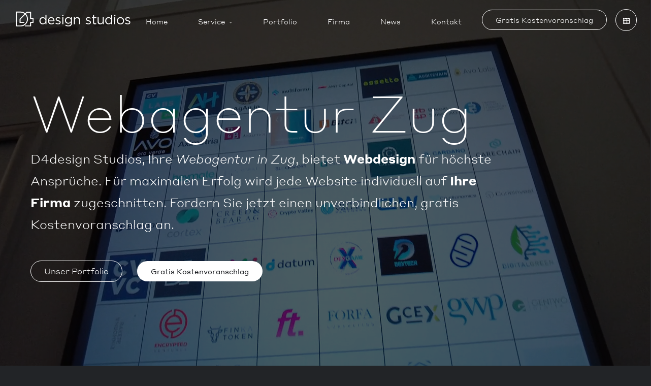

--- FILE ---
content_type: text/html; charset=UTF-8
request_url: https://d4design.ch/webagentur-zug/
body_size: 25922
content:
<!DOCTYPE html>
<html lang="de" prefix="og: https://ogp.me/ns#">


<head>
  <!-- Start of head  -->
	
	<!-- Google Tag Manager -->
<script data-loading-method="user-interaction" data-src="data:text/javascript,%28function%28w%2Cd%2Cs%2Cl%2Ci%29%7Bw%5Bl%5D%3Dw%5Bl%5D%7C%7C%5B%5D%3Bw%5Bl%5D.push%28%7B%27gtm.start%27%3A%0Anew%20Date%28%29.getTime%28%29%2Cevent%3A%27gtm.js%27%7D%29%3Bvar%20f%3Dd.getElementsByTagName%28s%29%5B0%5D%2C%0Aj%3Dd.createElement%28s%29%2Cdl%3Dl%21%3D%27dataLayer%27%3F%27%26l%3D%27%2Bl%3A%27%27%3Bj.async%3Dtrue%3Bj.src%3D%0A%27https%3A%2F%2Fwww.googletagmanager.com%2Fgtm.js%3Fid%3D%27%2Bi%2Bdl%3Bf.parentNode.insertBefore%28j%2Cf%29%3B%0A%7D%29%28window%2Cdocument%2C%27script%27%2C%27dataLayer%27%2C%27GTM-M2NSCK49%27%29%3B"></script>
<!-- End Google Tag Manager -->

  <meta charset="UTF-8">

    <meta name="viewport" content="width=device-width, initial-scale=1, maximum-scale=5">
    <link href="https://assets.calendly.com/assets/external/widget.css" rel="stylesheet">
  <script type="text/javascript" async data-loading-method="user-interaction" data-src="https://assets.calendly.com/assets/external/widget.js"></script>
  <meta name="theme-color" content="#1C1D21">

  
<!-- Suchmaschinen-Optimierung durch Rank Math PRO - https://rankmath.com/ -->
<title>Webagentur Zug | Die Zuger Agentur für Webdesign</title>
<style>.flying-press-lazy-bg{background-image:none!important;}</style>
<link rel='preload' href='' as='image' fetchpriority='high' />
<link rel='preload' href='https://d4design.ch/wp-content/uploads/2021/05/logo.svg' as='image' imagesrcset='' imagesizes=''/>
<link rel='preload' href='https://d4design.ch/wp-content/themes/framework/sprites/site-fonts/StyreneA-Light-Web.woff2' as='font' type='font/woff2' fetchpriority='high' crossorigin='anonymous'><link rel='preload' href='https://d4design.ch/wp-content/themes/framework/sprites/fonts/artlgnc_front.woff' as='font' type='font/woff' fetchpriority='high' crossorigin='anonymous'><link rel='preload' href='https://d4design.ch/wp-content/themes/framework/sprites/site-fonts/StyreneA-Thin-Web.woff2' as='font' type='font/woff2' fetchpriority='high' crossorigin='anonymous'><link rel='preload' href='https://d4design.ch/wp-content/themes/framework/sprites/site-fonts/StyreneA-LightItalic-Web.woff2' as='font' type='font/woff2' fetchpriority='high' crossorigin='anonymous'><link rel='preload' href='https://d4design.ch/wp-content/themes/framework/sprites/site-fonts/StyreneA-Bold-Web.woff2' as='font' type='font/woff2' fetchpriority='high' crossorigin='anonymous'><link rel='preload' href='https://d4design.ch/wp-content/themes/framework/sprites/site-fonts/StyreneA-Regular-Web.woff2' as='font' type='font/woff2' fetchpriority='high' crossorigin='anonymous'><link rel='preload' href='https://d4design.ch/wp-content/themes/framework/sprites/fonts/social_fonts/socicon.woff' as='font' type='font/woff' fetchpriority='high' crossorigin='anonymous'><link rel='preload' href='https://d4design.ch/wp-content/themes/framework/sprites/site-fonts/StyreneA-Medium-Web.woff2' as='font' type='font/woff2' fetchpriority='high' crossorigin='anonymous'><link rel='preload' href='https://d4design.ch/wp-content/themes/framework/sprites/site-fonts/StyreneA-Light-Web.woff' as='font' type='font/woff' fetchpriority='high' crossorigin='anonymous'><link rel='preload' href='https://d4design.ch/wp-content/themes/framework/sprites/site-fonts/StyreneA-Thin-Web.woff' as='font' type='font/woff' fetchpriority='high' crossorigin='anonymous'><link rel='preload' href='https://d4design.ch/wp-content/themes/framework/sprites/site-fonts/StyreneA-LightItalic-Web.woff' as='font' type='font/woff' fetchpriority='high' crossorigin='anonymous'><link rel='preload' href='https://d4design.ch/wp-content/themes/framework/sprites/site-fonts/StyreneA-Bold-Web.woff' as='font' type='font/woff' fetchpriority='high' crossorigin='anonymous'><link rel='preload' href='https://d4design.ch/wp-content/themes/framework/sprites/site-fonts/StyreneA-Regular-Web.woff' as='font' type='font/woff' fetchpriority='high' crossorigin='anonymous'><link rel='preload' href='https://d4design.ch/wp-content/themes/framework/sprites/site-fonts/StyreneA-Medium-Web.woff' as='font' type='font/woff' fetchpriority='high' crossorigin='anonymous'>
<meta name="description" content="Webagentur Zug ⭐ Die Zuger Agentur für Webdesign ✓ 15 Jahre Erfahrung in SEO WordPress ✓ Online Marketing ✓ Logo Design und Branding ✓"/>
<meta name="robots" content="follow, index, max-snippet:-1, max-video-preview:-1, max-image-preview:large"/>
<link rel="canonical" href="https://d4design.ch/webagentur-zug/" />
<meta property="og:locale" content="de_DE" />
<meta property="og:type" content="article" />
<meta property="og:title" content="Webagentur Zug | Die Zuger Agentur für Webdesign" />
<meta property="og:description" content="Webagentur Zug ⭐ Die Zuger Agentur für Webdesign ✓ 15 Jahre Erfahrung in SEO WordPress ✓ Online Marketing ✓ Logo Design und Branding ✓" />
<meta property="og:url" content="https://d4design.ch/webagentur-zug/" />
<meta property="og:site_name" content="D4design Studios" />
<meta property="article:publisher" content="https://www.facebook.com/d4designstudios/" />
<meta property="og:updated_time" content="2025-08-15T11:39:29+02:00" />
<meta property="fb:app_id" content="180092415379980" />
<meta property="og:image" content="https://d4design.ch/wp-content/uploads/2022/10/Webdesign-Zug-2.jpg" />
<meta property="og:image:secure_url" content="https://d4design.ch/wp-content/uploads/2022/10/Webdesign-Zug-2.jpg" />
<meta property="og:image:width" content="1920" />
<meta property="og:image:height" content="1000" />
<meta property="og:image:alt" content="Webagentur Zug" />
<meta property="og:image:type" content="image/jpeg" />
<meta property="article:published_time" content="2022-10-01T16:40:07+02:00" />
<meta property="article:modified_time" content="2025-08-15T11:39:29+02:00" />
<meta property="og:video" content="https://d4design.ch/wp-content/uploads/2022/10/Webagentur-Kanton-Zug.mp4" />
<meta property="ya:ovs:upload_date" content="2022-10-01CEST16:40:07+02:00" />
<meta property="ya:ovs:allow_embed" content="false" />
<meta name="twitter:card" content="summary_large_image" />
<meta name="twitter:title" content="Webagentur Zug | Die Zuger Agentur für Webdesign" />
<meta name="twitter:description" content="Webagentur Zug ⭐ Die Zuger Agentur für Webdesign ✓ 15 Jahre Erfahrung in SEO WordPress ✓ Online Marketing ✓ Logo Design und Branding ✓" />
<meta name="twitter:site" content="@d4designstudios" />
<meta name="twitter:creator" content="@d4designstudios" />
<meta name="twitter:image" content="https://d4design.ch/wp-content/uploads/2022/10/Webdesign-Zug-2.jpg" />
<meta name="twitter:label1" content="Lesedauer" />
<meta name="twitter:data1" content="39 Minuten" />
<script type="application/ld+json" class="rank-math-schema-pro">{"@context":"https://schema.org","@graph":[{"@type":"Place","@id":"https://d4design.ch/#place","geo":{"@type":"GeoCoordinates","latitude":"47.373240","longitude":" 8.540420"},"hasMap":"https://www.google.com/maps/search/?api=1&amp;query=47.373240, 8.540420","address":{"@type":"PostalAddress","streetAddress":"Rennweg 57","addressRegion":"Z\u00fcrich","postalCode":"8001","addressCountry":"Switzerland"}},{"@type":["LocalBusiness","Organization"],"@id":"https://d4design.ch/#organization","name":"D4design Studios GmbH","url":"https://d4design.ch","sameAs":["https://www.facebook.com/d4designstudios/","https://twitter.com/d4designstudios"],"email":"info@d4design.ch","address":{"@type":"PostalAddress","streetAddress":"Rennweg 57","addressRegion":"Z\u00fcrich","postalCode":"8001","addressCountry":"Switzerland"},"logo":{"@type":"ImageObject","@id":"https://d4design.ch/#logo","url":"https://d4design.ch/wp-content/uploads/2021/08/avatar.jpg","contentUrl":"https://d4design.ch/wp-content/uploads/2021/08/avatar.jpg","caption":"D4design Studios","inLanguage":"de","width":"900","height":"900"},"priceRange":"$$$","openingHours":["Monday,Tuesday,Wednesday,Thursday,Friday 09:00-17:00"],"description":"D4design Studios ist Ihre professionelle Webdesign-Agentur in Z\u00fcrich und Zug. Wir gestalten moderne, suchmaschinenoptimierte Websites, entwickeln einzigartige Logos und bieten umfassende Online-Marketing-Strategien inklusive SEO. Zus\u00e4tzlich realisieren wir Mobile Apps, \u00fcbernehmen Managed Hosting und produzieren hochwertige Fotos und Videos f\u00fcr Ihre digitale Pr\u00e4senz. Vertrauen Sie auf kreative L\u00f6sungen und individuelle Betreuung \u2013 f\u00fcr Ihren nachhaltigen Online-Erfolg.","location":{"@id":"https://d4design.ch/#place"},"image":{"@id":"https://d4design.ch/#logo"},"telephone":"+41445868833"},{"@type":"WebSite","@id":"https://d4design.ch/#website","url":"https://d4design.ch","name":"D4design Studios","alternateName":"D4design.ch","publisher":{"@id":"https://d4design.ch/#organization"},"inLanguage":"de"},{"@type":"ImageObject","@id":"https://d4design.ch/wp-content/uploads/2022/10/Webdesign-Zug-2.jpg","url":"https://d4design.ch/wp-content/uploads/2022/10/Webdesign-Zug-2.jpg","width":"1920","height":"1000","caption":"Webagentur Zug","inLanguage":"de"},{"@type":"BreadcrumbList","@id":"https://d4design.ch/webagentur-zug/#breadcrumb","itemListElement":[{"@type":"ListItem","position":"1","item":{"@id":"https://d4design.ch","name":"Home"}},{"@type":"ListItem","position":"2","item":{"@id":"https://d4design.ch/webagentur-zug/","name":"Webagentur Zug"}}]},{"@type":"WebPage","@id":"https://d4design.ch/webagentur-zug/#webpage","url":"https://d4design.ch/webagentur-zug/","name":"Webagentur Zug | Die Zuger Agentur f\u00fcr Webdesign","datePublished":"2022-10-01T16:40:07+02:00","dateModified":"2025-08-15T11:39:29+02:00","isPartOf":{"@id":"https://d4design.ch/#website"},"primaryImageOfPage":{"@id":"https://d4design.ch/wp-content/uploads/2022/10/Webdesign-Zug-2.jpg"},"inLanguage":"de","breadcrumb":{"@id":"https://d4design.ch/webagentur-zug/#breadcrumb"}},{"@type":"Person","@id":"https://d4design.ch/webagentur-zug/#author","name":"D4designStudios","image":{"@type":"ImageObject","@id":"https://secure.gravatar.com/avatar/23b82204d70638e3fc43470c5dbab91e484a814996bfd9273bee0442b03d3342?s=96&amp;d=mm&amp;r=g","url":"https://secure.gravatar.com/avatar/23b82204d70638e3fc43470c5dbab91e484a814996bfd9273bee0442b03d3342?s=96&amp;d=mm&amp;r=g","caption":"D4designStudios","inLanguage":"de"},"worksFor":{"@id":"https://d4design.ch/#organization"}},{"headline":"Webagentur Zug | Die Zuger Agentur f\u00fcr Webdesign","description":"Webagentur Zug \u2b50 Die Zuger Agentur f\u00fcr Webdesign \u2713 15 Jahre Erfahrung in SEO WordPress \u2713 Online Marketing \u2713 Logo Design und Branding \u2713","keywords":"Webagentur Zug, Webdesign Zug, SEO Agentur Zug, E-Commerce Agentur Zug, Branding Zug","@type":"Article","author":{"@id":"https://d4design.ch/webagentur-zug/#author","name":"D4designStudios"},"datePublished":"2022-10-01T16:40:07+02:00","dateModified":"2025-08-15T11:39:29+02:00","image":{"@id":"https://d4design.ch/wp-content/uploads/2022/10/Webdesign-Zug-2.jpg"},"name":"Webagentur Zug | Die Zuger Agentur f\u00fcr Webdesign","@id":"https://d4design.ch/webagentur-zug/#schema-7585","isPartOf":{"@id":"https://d4design.ch/webagentur-zug/#webpage"},"publisher":{"@id":"https://d4design.ch/#organization"},"inLanguage":"de","mainEntityOfPage":{"@id":"https://d4design.ch/webagentur-zug/#webpage"}},{"@type":"VideoObject","contentUrl":"https://d4design.ch/wp-content/uploads/2022/10/Webagentur-Kanton-Zug.mp4","name":"Webagentur Zug | Die Zuger Agentur f\u00fcr Webdesign","description":"Webagentur Zug \u2b50 Die Zuger Agentur f\u00fcr Webdesign \u2713 15 Jahre Erfahrung in SEO WordPress \u2713 Online Marketing \u2713 Logo Design und Branding \u2713","uploadDate":"2022-10-01T16:40:07+02:00","thumbnailUrl":"https://d4design.ch/wp-content/uploads/2022/10/Webdesign-Zug-2.jpg","hasPart":[],"width":"1280","height":"720","isFamilyFriendly":"True","@id":"https://d4design.ch/webagentur-zug/#schema-8914","isPartOf":{"@id":"https://d4design.ch/webagentur-zug/#webpage"},"publisher":{"@id":"https://d4design.ch/#organization"},"inLanguage":"de"},{"@type":"Service","@id":"https://d4design.ch/#service-webdesign-zug","name":"Webdesign in Zug","serviceType":"Webdesign, WordPress, E-Commerce, SEO","serviceArea":[{"@id":"https://d4design.ch/#place-zug"},{"@id":"https://d4design.ch/#administrativearea-zug"}],"areaServed":[{"@id":"https://d4design.ch/#administrativearea-zug"}],"provider":{"@id":"https://d4design.ch/#organization"},"description":"Individuelles, suchmaschinenoptimiertes Webdesign in Zug: schnelle Ladezeiten, mobile UX, Conversion-Funnel, Shop-Integrationen und lokales SEO f\u00fcr Unternehmen im Kanton Zug.","termsOfService":"https://d4design.ch/agb/","offers":{"@type":"Offer","priceSpecification":{"@type":"PriceSpecification","priceCurrency":"CHF"},"availability":"https://schema.org/InStock"},"hasOfferCatalog":{"@type":"OfferCatalog","name":"Webdesign Pakete","itemListElement":[{"@type":"OfferCatalog","name":"One-Pager"},{"@type":"OfferCatalog","name":"Corporate Website"},{"@type":"OfferCatalog","name":"E-Commerce"}]},"inLanguage":"de-CH"},{"@type":"AdministrativeArea","@id":"https://d4design.ch/#administrativearea-zug","name":"Kanton Zug","alternateName":"Canton of Zug","areaServed":{"@type":"GeoCircle","geoMidpoint":{"@type":"GeoCoordinates","latitude":"47.1662","longitude":"8.5155"},"geoRadius":"20000"}},{"@type":"Place","@id":"https://d4design.ch/#place-zug","name":"Zug","geo":{"@type":"GeoCoordinates","latitude":"47.1662","longitude":"8.5155"},"address":{"@type":"PostalAddress","addressLocality":"Zug","addressRegion":"ZG","postalCode":"6300","addressCountry":"CH"}}]}</script>
<!-- /Rank Math WordPress SEO Plugin -->

<style id='wp-img-auto-sizes-contain-inline-css' type='text/css'>img:is([sizes=auto i],[sizes^="auto," i]){contain-intrinsic-size:3000px 1500px}
/*# sourceURL=wp-img-auto-sizes-contain-inline-css */</style>
<style id='classic-theme-styles-inline-css' type='text/css'>/*! This file is auto-generated */
.wp-block-button__link{color:#fff;background-color:#32373c;border-radius:9999px;box-shadow:none;text-decoration:none;padding:calc(.667em + 2px) calc(1.333em + 2px);font-size:1.125em}.wp-block-file__button{background:#32373c;color:#fff;text-decoration:none}
/*# sourceURL=/wp-includes/css/classic-themes.min.css */</style>
<link rel='stylesheet' id='contact-form-7-css' href='https://d4design.ch/wp-content/cache/flying-press/64ac31699f53.styles.css' type='text/css' media='all' />
<link rel='stylesheet' id='mediaelement-css' href='https://d4design.ch/wp-content/cache/flying-press/2b0dd7eecea0.mediaelementplayer-legacy.min.css' type='text/css' media='all' />
<link rel='stylesheet' id='wp-mediaelement-css' href='https://d4design.ch/wp-content/cache/flying-press/ea958276b7de.wp-mediaelement.min.css' type='text/css' media='all' />
<link rel='stylesheet' id='ARTLGNC-font-awesome-css' href='https://d4design.ch/wp-content/cache/flying-press/131d8e4abd0f.theme-fonts.css' type='text/css' media='all' />
<link rel='stylesheet' id='style-css' href='https://d4design.ch/wp-content/cache/flying-press/6ac87a163a22.style.css' type='text/css' media='all' />
<style id='style-inline-css' type='text/css'>@media (min-width:1024px){ #rpwI4WHTCHREJKVL75GROW9VF0M2RC6OL8V  > .inner-w-holder  > .inner-artlgnc_builder-widget{}}@media (min-width:768px) and (max-width:1024px) { #rpwI4WHTCHREJKVL75GROW9VF0M2RC6OL8V  > .inner-w-holder  > .inner-artlgnc_builder-widget{}}@media  only screen and (min-width:768px) and (max-width:979px) { #rpwI4WHTCHREJKVL75GROW9VF0M2RC6OL8V  > .inner-w-holder  > .inner-artlgnc_builder-widget{}}@media  only screen and  (max-width:767px) { #rpwI4WHTCHREJKVL75GROW9VF0M2RC6OL8V  > .inner-w-holder  > .inner-artlgnc_builder-widget{}} #rpwI4WHTCHREJKVL75GROW9VF0M2RC6OL8V > .inner-w-holder  > .inner-artlgnc_builder-widget {}  #rpwI4WHTCHREJKVL75GROW9VF0M2RC6OL8V .ARTLGNC-text-column .text-title { font-size:100px;text-transform:none;} #rpwI4WHTCHREJKVL75GROW9VF0M2RC6OL8V .ARTLGNC-text-column .text-subtitle { text-transform:none;} #rpwI4WHTCHREJKVL75GROW9VF0M2RC6OL8V .ARTLGNC-text-column div.ARTLGNC-text { font-size:24px;text-transform:none;} #rpwI4WHTCHREJKVL75GROW9VF0M2RC6OL8V .ARTLGNC-text-column .ARTLGNC-more-button { text-transform:none;} #rpwI4WHTCHREJKVL75GROW9VF0M2RC6OL8V .ARTLGNC-text-column .ARTLGNC-more-button:hover { text-transform:none;} #rpwI4WHTCHREJKVL75GROW9VF0M2RC6OL8V .ARTLGNC-text-column .ARTLGNC-more-button:focus { opacity:1;}@media (min-width:1024px){ #rpwDRI7DE84DNCTQ2UDPSSTAADK50P2RJUO  > .inner-w-holder  > .inner-artlgnc_builder-widget{ margin-top:30px;}}@media (min-width:768px) and (max-width:1024px) { #rpwDRI7DE84DNCTQ2UDPSSTAADK50P2RJUO  > .inner-w-holder  > .inner-artlgnc_builder-widget{}}@media  only screen and (min-width:768px) and (max-width:979px) { #rpwDRI7DE84DNCTQ2UDPSSTAADK50P2RJUO  > .inner-w-holder  > .inner-artlgnc_builder-widget{}}@media  only screen and  (max-width:767px) { #rpwDRI7DE84DNCTQ2UDPSSTAADK50P2RJUO  > .inner-w-holder  > .inner-artlgnc_builder-widget{}} #rpwDRI7DE84DNCTQ2UDPSSTAADK50P2RJUO > .inner-w-holder  > .inner-artlgnc_builder-widget {}  #rpwDRI7DE84DNCTQ2UDPSSTAADK50P2RJUO div.inner-artlgnc_builder-widget a { text-transform:none;} #rpwDRI7DE84DNCTQ2UDPSSTAADK50P2RJUO div.inner-artlgnc_builder-widget a:hover { } #rpwDRI7DE84DNCTQ2UDPSSTAADK50P2RJUO a.theme-button i { text-transform:none;}@media (min-width:1024px){ #rpcGTWBDRXKMT94HJ6ATJY79TMA5CJ6BYYL  > .artlgnc_builder-inner-container{}}@media (min-width:768px) and (max-width:1024px) { #rpcGTWBDRXKMT94HJ6ATJY79TMA5CJ6BYYL  > .artlgnc_builder-inner-container{}}@media  only screen and (min-width:768px) and (max-width:979px) { #rpcGTWBDRXKMT94HJ6ATJY79TMA5CJ6BYYL  > .artlgnc_builder-inner-container{}}@media  only screen and  (max-width:767px) { #rpcGTWBDRXKMT94HJ6ATJY79TMA5CJ6BYYL  > .artlgnc_builder-inner-container{}} #rpcGTWBDRXKMT94HJ6ATJY79TMA5CJ6BYYL  > .artlgnc_builder-inner-container {} @media (min-width:1024px){ #rpsXDAX0YDIR3F54VNLQ7L3KLQXVYNWLEKQ {height:100vh;min-height:0px;}#rpsXDAX0YDIR3F54VNLQ7L3KLQXVYNWLEKQ   div.inner-artlgnc-flex-model { align-self:center; } #rpsXDAX0YDIR3F54VNLQ7L3KLQXVYNWLEKQ  div.inner-artlgnc-flex-model { align-self:center; } }@media (min-width:768px) and (max-width:1024px) { #rpsXDAX0YDIR3F54VNLQ7L3KLQXVYNWLEKQ {min-height:0px;}#rpsXDAX0YDIR3F54VNLQ7L3KLQXVYNWLEKQ   div.inner-artlgnc-flex-model { align-self:center; } #rpsXDAX0YDIR3F54VNLQ7L3KLQXVYNWLEKQ  div.inner-artlgnc-flex-model { align-self:center; } }@media  only screen and (min-width:768px) and (max-width:979px) { #rpsXDAX0YDIR3F54VNLQ7L3KLQXVYNWLEKQ {min-height:0px;}#rpsXDAX0YDIR3F54VNLQ7L3KLQXVYNWLEKQ   div.inner-artlgnc-flex-model { align-self:center; } #rpsXDAX0YDIR3F54VNLQ7L3KLQXVYNWLEKQ  div.inner-artlgnc-flex-model { align-self:center; } }@media  only screen and  (max-width:767px) { #rpsXDAX0YDIR3F54VNLQ7L3KLQXVYNWLEKQ {min-height:0px;}#rpsXDAX0YDIR3F54VNLQ7L3KLQXVYNWLEKQ   div.inner-artlgnc-flex-model { align-self:center; } #rpsXDAX0YDIR3F54VNLQ7L3KLQXVYNWLEKQ  div.inner-artlgnc-flex-model { align-self:center; } } #rpsXDAX0YDIR3F54VNLQ7L3KLQXVYNWLEKQ  {} #rpsXDAX0YDIR3F54VNLQ7L3KLQXVYNWLEKQ-0-overlay{ z-index:2;  opacity:0.62;height:;width:;border-radius:;top:;right:;bottom:;left:;background:#000000; } @media (min-width:1024px){ #rpwGNV8KX1SBL4H204BL86HJ4BCM5O0VTBD  > .inner-w-holder  > .inner-artlgnc_builder-widget{}}@media (min-width:768px) and (max-width:1024px) { #rpwGNV8KX1SBL4H204BL86HJ4BCM5O0VTBD  > .inner-w-holder  > .inner-artlgnc_builder-widget{}}@media  only screen and (min-width:768px) and (max-width:979px) { #rpwGNV8KX1SBL4H204BL86HJ4BCM5O0VTBD  > .inner-w-holder  > .inner-artlgnc_builder-widget{}}@media  only screen and  (max-width:767px) { #rpwGNV8KX1SBL4H204BL86HJ4BCM5O0VTBD  > .inner-w-holder  > .inner-artlgnc_builder-widget{}} #rpwGNV8KX1SBL4H204BL86HJ4BCM5O0VTBD > .inner-w-holder  > .inner-artlgnc_builder-widget {}  #rpwGNV8KX1SBL4H204BL86HJ4BCM5O0VTBD ul.logo-area li img { } #rpwGNV8KX1SBL4H204BL86HJ4BCM5O0VTBD ul.logo-area li img:hover { }@media (min-width:1024px){ #rpcJNQ3JP94M7SFDC4M0QN25BOVXCBH3KV1  > .artlgnc_builder-inner-container{ padding-top:0px; padding-bottom:0px;min-height:0px;}#rpcJNQ3JP94M7SFDC4M0QN25BOVXCBH3KV1  > .artlgnc_builder-inner-container  div.inner-artlgnc-flex-model { align-self:center; } #rpcJNQ3JP94M7SFDC4M0QN25BOVXCBH3KV1  > .artlgnc_builder-inner-container div.inner-artlgnc-flex-model { align-self:center; } }@media (min-width:768px) and (max-width:1024px) { #rpcJNQ3JP94M7SFDC4M0QN25BOVXCBH3KV1  > .artlgnc_builder-inner-container{min-height:0px;}#rpcJNQ3JP94M7SFDC4M0QN25BOVXCBH3KV1  > .artlgnc_builder-inner-container  div.inner-artlgnc-flex-model { align-self:center; } #rpcJNQ3JP94M7SFDC4M0QN25BOVXCBH3KV1  > .artlgnc_builder-inner-container div.inner-artlgnc-flex-model { align-self:center; } }@media  only screen and (min-width:768px) and (max-width:979px) { #rpcJNQ3JP94M7SFDC4M0QN25BOVXCBH3KV1  > .artlgnc_builder-inner-container{min-height:0px;}#rpcJNQ3JP94M7SFDC4M0QN25BOVXCBH3KV1  > .artlgnc_builder-inner-container  div.inner-artlgnc-flex-model { align-self:center; } #rpcJNQ3JP94M7SFDC4M0QN25BOVXCBH3KV1  > .artlgnc_builder-inner-container div.inner-artlgnc-flex-model { align-self:center; } }@media  only screen and  (max-width:767px) { #rpcJNQ3JP94M7SFDC4M0QN25BOVXCBH3KV1  > .artlgnc_builder-inner-container{min-height:0px;}#rpcJNQ3JP94M7SFDC4M0QN25BOVXCBH3KV1  > .artlgnc_builder-inner-container  div.inner-artlgnc-flex-model { align-self:center; } #rpcJNQ3JP94M7SFDC4M0QN25BOVXCBH3KV1  > .artlgnc_builder-inner-container div.inner-artlgnc-flex-model { align-self:center; } } #rpcJNQ3JP94M7SFDC4M0QN25BOVXCBH3KV1  > .artlgnc_builder-inner-container {} @media (min-width:1024px){ #rpsU9ECSHUXXQCDREG9C3B91KJA3WPJ54DE { padding-top:30px; padding-bottom:30px;min-height:0px;}#rpsU9ECSHUXXQCDREG9C3B91KJA3WPJ54DE   div.inner-artlgnc-flex-model { align-self:center; } #rpsU9ECSHUXXQCDREG9C3B91KJA3WPJ54DE  div.inner-artlgnc-flex-model { align-self:center; } }@media (min-width:768px) and (max-width:1024px) { #rpsU9ECSHUXXQCDREG9C3B91KJA3WPJ54DE {min-height:0px;}#rpsU9ECSHUXXQCDREG9C3B91KJA3WPJ54DE   div.inner-artlgnc-flex-model { align-self:center; } #rpsU9ECSHUXXQCDREG9C3B91KJA3WPJ54DE  div.inner-artlgnc-flex-model { align-self:center; } }@media  only screen and (min-width:768px) and (max-width:979px) { #rpsU9ECSHUXXQCDREG9C3B91KJA3WPJ54DE {min-height:0px;}#rpsU9ECSHUXXQCDREG9C3B91KJA3WPJ54DE   div.inner-artlgnc-flex-model { align-self:center; } #rpsU9ECSHUXXQCDREG9C3B91KJA3WPJ54DE  div.inner-artlgnc-flex-model { align-self:center; } }@media  only screen and  (max-width:767px) { #rpsU9ECSHUXXQCDREG9C3B91KJA3WPJ54DE {min-height:0px;}#rpsU9ECSHUXXQCDREG9C3B91KJA3WPJ54DE   div.inner-artlgnc-flex-model { align-self:center; } #rpsU9ECSHUXXQCDREG9C3B91KJA3WPJ54DE  div.inner-artlgnc-flex-model { align-self:center; } } #rpsU9ECSHUXXQCDREG9C3B91KJA3WPJ54DE  {background:rgba(34,36,39,1);} @media (min-width:1024px){ #rpwYEXIONA6L1PF8VVRQ3TQC1G050KNPDBS  > .inner-w-holder  > .inner-artlgnc_builder-widget{}}@media (min-width:768px) and (max-width:1024px) { #rpwYEXIONA6L1PF8VVRQ3TQC1G050KNPDBS  > .inner-w-holder  > .inner-artlgnc_builder-widget{}}@media  only screen and (min-width:768px) and (max-width:979px) { #rpwYEXIONA6L1PF8VVRQ3TQC1G050KNPDBS  > .inner-w-holder  > .inner-artlgnc_builder-widget{}}@media  only screen and  (max-width:767px) { #rpwYEXIONA6L1PF8VVRQ3TQC1G050KNPDBS  > .inner-w-holder  > .inner-artlgnc_builder-widget{}} #rpwYEXIONA6L1PF8VVRQ3TQC1G050KNPDBS > .inner-w-holder  > .inner-artlgnc_builder-widget {}  #rpwYEXIONA6L1PF8VVRQ3TQC1G050KNPDBS .ARTLGNC-text-column .text-title { font-size:36px;text-transform:none;} #rpwYEXIONA6L1PF8VVRQ3TQC1G050KNPDBS .ARTLGNC-text-column .text-subtitle { text-transform:none;} #rpwYEXIONA6L1PF8VVRQ3TQC1G050KNPDBS .ARTLGNC-text-column div.ARTLGNC-text { font-size:18px;text-transform:none;} #rpwYEXIONA6L1PF8VVRQ3TQC1G050KNPDBS .ARTLGNC-text-column .ARTLGNC-more-button { text-transform:none;} #rpwYEXIONA6L1PF8VVRQ3TQC1G050KNPDBS .ARTLGNC-text-column .ARTLGNC-more-button:hover { text-transform:none;} #rpwYEXIONA6L1PF8VVRQ3TQC1G050KNPDBS .ARTLGNC-text-column .ARTLGNC-more-button:focus { opacity:1;}@media (min-width:1024px){ #rpwTTVSNHJ02MD5URAHDYKPRCKGBXBC1XUS  > .inner-w-holder  > .inner-artlgnc_builder-widget{ margin-top: 30px;}}@media (min-width:768px) and (max-width:1024px) { #rpwTTVSNHJ02MD5URAHDYKPRCKGBXBC1XUS  > .inner-w-holder  > .inner-artlgnc_builder-widget{}}@media  only screen and (min-width:768px) and (max-width:979px) { #rpwTTVSNHJ02MD5URAHDYKPRCKGBXBC1XUS  > .inner-w-holder  > .inner-artlgnc_builder-widget{}}@media  only screen and  (max-width:767px) { #rpwTTVSNHJ02MD5URAHDYKPRCKGBXBC1XUS  > .inner-w-holder  > .inner-artlgnc_builder-widget{ margin-top: 30px; margin-bottom: 30px;}} #rpwTTVSNHJ02MD5URAHDYKPRCKGBXBC1XUS > .inner-w-holder  > .inner-artlgnc_builder-widget {}  #rpwTTVSNHJ02MD5URAHDYKPRCKGBXBC1XUS div.inner-artlgnc_builder-widget a { text-transform:none;} #rpwTTVSNHJ02MD5URAHDYKPRCKGBXBC1XUS div.inner-artlgnc_builder-widget a:hover { } #rpwTTVSNHJ02MD5URAHDYKPRCKGBXBC1XUS a.theme-button i { text-transform:none;}@media (min-width:1024px){ #rpcOHHI0NW59TXCTD07V47SVJWBJQFUOE5Q  > .artlgnc_builder-inner-container{min-height:0px;}#rpcOHHI0NW59TXCTD07V47SVJWBJQFUOE5Q  > .artlgnc_builder-inner-container  div.inner-artlgnc-flex-model { align-self:center; } #rpcOHHI0NW59TXCTD07V47SVJWBJQFUOE5Q  > .artlgnc_builder-inner-container div.inner-artlgnc-flex-model { align-self:center; } #rpcOHHI0NW59TXCTD07V47SVJWBJQFUOE5Q-row { margin-left:-12.5px; margin-right:-12.5px;  } #rpcOHHI0NW59TXCTD07V47SVJWBJQFUOE5Q .rpcOHHI0NW59TXCTD07V47SVJWBJQFUOE5Q-layout_element { padding-left:12.5px; padding-right:12.5px;  } }@media (min-width:768px) and (max-width:1024px) { #rpcOHHI0NW59TXCTD07V47SVJWBJQFUOE5Q  > .artlgnc_builder-inner-container{min-height:0px;}#rpcOHHI0NW59TXCTD07V47SVJWBJQFUOE5Q  > .artlgnc_builder-inner-container  div.inner-artlgnc-flex-model { align-self:center; } #rpcOHHI0NW59TXCTD07V47SVJWBJQFUOE5Q  > .artlgnc_builder-inner-container div.inner-artlgnc-flex-model { align-self:center; } }@media  only screen and (min-width:768px) and (max-width:979px) { #rpcOHHI0NW59TXCTD07V47SVJWBJQFUOE5Q  > .artlgnc_builder-inner-container{min-height:0px;}#rpcOHHI0NW59TXCTD07V47SVJWBJQFUOE5Q  > .artlgnc_builder-inner-container  div.inner-artlgnc-flex-model { align-self:center; } #rpcOHHI0NW59TXCTD07V47SVJWBJQFUOE5Q  > .artlgnc_builder-inner-container div.inner-artlgnc-flex-model { align-self:center; } }@media  only screen and  (max-width:767px) { #rpcOHHI0NW59TXCTD07V47SVJWBJQFUOE5Q  > .artlgnc_builder-inner-container{min-height:0px;}#rpcOHHI0NW59TXCTD07V47SVJWBJQFUOE5Q  > .artlgnc_builder-inner-container  div.inner-artlgnc-flex-model { align-self:center; } #rpcOHHI0NW59TXCTD07V47SVJWBJQFUOE5Q  > .artlgnc_builder-inner-container div.inner-artlgnc-flex-model { align-self:center; } } #rpcOHHI0NW59TXCTD07V47SVJWBJQFUOE5Q  > .artlgnc_builder-inner-container {} @media (min-width:1024px){ #rpwGYT3XS3Q91XPN45PFPKYKG6KHUEQRNGE  > .inner-w-holder  > .inner-artlgnc_builder-widget{}}@media (min-width:768px) and (max-width:1024px) { #rpwGYT3XS3Q91XPN45PFPKYKG6KHUEQRNGE  > .inner-w-holder  > .inner-artlgnc_builder-widget{}}@media  only screen and (min-width:768px) and (max-width:979px) { #rpwGYT3XS3Q91XPN45PFPKYKG6KHUEQRNGE  > .inner-w-holder  > .inner-artlgnc_builder-widget{}}@media  only screen and  (max-width:767px) { #rpwGYT3XS3Q91XPN45PFPKYKG6KHUEQRNGE  > .inner-w-holder  > .inner-artlgnc_builder-widget{}} #rpwGYT3XS3Q91XPN45PFPKYKG6KHUEQRNGE > .inner-w-holder  > .inner-artlgnc_builder-widget {}  #rpwGYT3XS3Q91XPN45PFPKYKG6KHUEQRNGE .ARTLGNC-text-column .text-title { text-transform:none;} #rpwGYT3XS3Q91XPN45PFPKYKG6KHUEQRNGE .ARTLGNC-text-column .text-subtitle { text-transform:none;} #rpwGYT3XS3Q91XPN45PFPKYKG6KHUEQRNGE .ARTLGNC-text-column div.ARTLGNC-text { text-transform:none;} #rpwGYT3XS3Q91XPN45PFPKYKG6KHUEQRNGE .ARTLGNC-text-column .ARTLGNC-more-button { text-transform:none;} #rpwGYT3XS3Q91XPN45PFPKYKG6KHUEQRNGE .ARTLGNC-text-column .ARTLGNC-more-button:hover { text-transform:none;} #rpwGYT3XS3Q91XPN45PFPKYKG6KHUEQRNGE .ARTLGNC-text-column .ARTLGNC-more-button:focus { opacity:1;}@media (min-width:1024px){ #rpwAYDBH2IL1N16487QISGXY3PRJ6U9U6UY  > .inner-w-holder  > .inner-artlgnc_builder-widget{}}@media (min-width:768px) and (max-width:1024px) { #rpwAYDBH2IL1N16487QISGXY3PRJ6U9U6UY  > .inner-w-holder  > .inner-artlgnc_builder-widget{}}@media  only screen and (min-width:768px) and (max-width:979px) { #rpwAYDBH2IL1N16487QISGXY3PRJ6U9U6UY  > .inner-w-holder  > .inner-artlgnc_builder-widget{}}@media  only screen and  (max-width:767px) { #rpwAYDBH2IL1N16487QISGXY3PRJ6U9U6UY  > .inner-w-holder  > .inner-artlgnc_builder-widget{}} #rpwAYDBH2IL1N16487QISGXY3PRJ6U9U6UY > .inner-w-holder  > .inner-artlgnc_builder-widget {}  #rpwAYDBH2IL1N16487QISGXY3PRJ6U9U6UY .ARTLGNC-text-column .text-title { text-transform:none;} #rpwAYDBH2IL1N16487QISGXY3PRJ6U9U6UY .ARTLGNC-text-column .text-subtitle { text-transform:none;} #rpwAYDBH2IL1N16487QISGXY3PRJ6U9U6UY .ARTLGNC-text-column div.ARTLGNC-text { color:#828282;text-transform:none;} #rpwAYDBH2IL1N16487QISGXY3PRJ6U9U6UY .ARTLGNC-text-column .ARTLGNC-more-button { text-transform:none;} #rpwAYDBH2IL1N16487QISGXY3PRJ6U9U6UY .ARTLGNC-text-column .ARTLGNC-more-button:hover { text-transform:none;} #rpwAYDBH2IL1N16487QISGXY3PRJ6U9U6UY .ARTLGNC-text-column .ARTLGNC-more-button:focus { opacity:1;}@media (min-width:1024px){ #rpcJ939FETG7OUCEB1JNON7J1CYTR71LI62  > .artlgnc_builder-inner-container{min-height:0px;}#rpcJ939FETG7OUCEB1JNON7J1CYTR71LI62  > .artlgnc_builder-inner-container  div.inner-artlgnc-flex-model { align-self:center; } #rpcJ939FETG7OUCEB1JNON7J1CYTR71LI62  > .artlgnc_builder-inner-container div.inner-artlgnc-flex-model { align-self:center; } }@media (min-width:768px) and (max-width:1024px) { #rpcJ939FETG7OUCEB1JNON7J1CYTR71LI62  > .artlgnc_builder-inner-container{min-height:0px;}#rpcJ939FETG7OUCEB1JNON7J1CYTR71LI62  > .artlgnc_builder-inner-container  div.inner-artlgnc-flex-model { align-self:center; } #rpcJ939FETG7OUCEB1JNON7J1CYTR71LI62  > .artlgnc_builder-inner-container div.inner-artlgnc-flex-model { align-self:center; } }@media  only screen and (min-width:768px) and (max-width:979px) { #rpcJ939FETG7OUCEB1JNON7J1CYTR71LI62  > .artlgnc_builder-inner-container{min-height:0px;}#rpcJ939FETG7OUCEB1JNON7J1CYTR71LI62  > .artlgnc_builder-inner-container  div.inner-artlgnc-flex-model { align-self:center; } #rpcJ939FETG7OUCEB1JNON7J1CYTR71LI62  > .artlgnc_builder-inner-container div.inner-artlgnc-flex-model { align-self:center; } }@media  only screen and  (max-width:767px) { #rpcJ939FETG7OUCEB1JNON7J1CYTR71LI62  > .artlgnc_builder-inner-container{min-height:0px;}#rpcJ939FETG7OUCEB1JNON7J1CYTR71LI62  > .artlgnc_builder-inner-container  div.inner-artlgnc-flex-model { align-self:center; } #rpcJ939FETG7OUCEB1JNON7J1CYTR71LI62  > .artlgnc_builder-inner-container div.inner-artlgnc-flex-model { align-self:center; } } #rpcJ939FETG7OUCEB1JNON7J1CYTR71LI62  > .artlgnc_builder-inner-container {} @media (min-width:1024px){ #rpsJP00FQ5K148KJI2TI5A00U3GTBUI07F2 { padding-top:120px; padding-bottom:120px;min-height:0px;}#rpsJP00FQ5K148KJI2TI5A00U3GTBUI07F2   div.inner-artlgnc-flex-model { align-self:center; } #rpsJP00FQ5K148KJI2TI5A00U3GTBUI07F2  div.inner-artlgnc-flex-model { align-self:center; } }@media (min-width:768px) and (max-width:1024px) { #rpsJP00FQ5K148KJI2TI5A00U3GTBUI07F2 {min-height:0px;}#rpsJP00FQ5K148KJI2TI5A00U3GTBUI07F2   div.inner-artlgnc-flex-model { align-self:center; } #rpsJP00FQ5K148KJI2TI5A00U3GTBUI07F2  div.inner-artlgnc-flex-model { align-self:center; } }@media  only screen and (min-width:768px) and (max-width:979px) { #rpsJP00FQ5K148KJI2TI5A00U3GTBUI07F2 {min-height:0px;}#rpsJP00FQ5K148KJI2TI5A00U3GTBUI07F2   div.inner-artlgnc-flex-model { align-self:center; } #rpsJP00FQ5K148KJI2TI5A00U3GTBUI07F2  div.inner-artlgnc-flex-model { align-self:center; } }@media  only screen and  (max-width:767px) { #rpsJP00FQ5K148KJI2TI5A00U3GTBUI07F2 {min-height:0px;}#rpsJP00FQ5K148KJI2TI5A00U3GTBUI07F2   div.inner-artlgnc-flex-model { align-self:center; } #rpsJP00FQ5K148KJI2TI5A00U3GTBUI07F2  div.inner-artlgnc-flex-model { align-self:center; } } #rpsJP00FQ5K148KJI2TI5A00U3GTBUI07F2  {background:rgba(42,43,47,1);} @media (min-width:1024px){ #rpwSQP6KAQQU9TI7NETR080OG9MA8D156RF  > .inner-w-holder  > .inner-artlgnc_builder-widget{}}@media (min-width:768px) and (max-width:1024px) { #rpwSQP6KAQQU9TI7NETR080OG9MA8D156RF  > .inner-w-holder  > .inner-artlgnc_builder-widget{}}@media  only screen and (min-width:768px) and (max-width:979px) { #rpwSQP6KAQQU9TI7NETR080OG9MA8D156RF  > .inner-w-holder  > .inner-artlgnc_builder-widget{}}@media  only screen and  (max-width:767px) { #rpwSQP6KAQQU9TI7NETR080OG9MA8D156RF  > .inner-w-holder  > .inner-artlgnc_builder-widget{}} #rpwSQP6KAQQU9TI7NETR080OG9MA8D156RF > .inner-w-holder  > .inner-artlgnc_builder-widget {}  #rpwSQP6KAQQU9TI7NETR080OG9MA8D156RF .ARTLGNC-text-column .text-title { text-transform:none;} #rpwSQP6KAQQU9TI7NETR080OG9MA8D156RF .ARTLGNC-text-column .text-subtitle { text-transform:none;} #rpwSQP6KAQQU9TI7NETR080OG9MA8D156RF .ARTLGNC-text-column div.ARTLGNC-text { color:#ffffff;font-size:21px;font-weight:100;text-transform:none;margin-top:0px;} #rpwSQP6KAQQU9TI7NETR080OG9MA8D156RF .ARTLGNC-text-column .ARTLGNC-more-button { text-transform:none;} #rpwSQP6KAQQU9TI7NETR080OG9MA8D156RF .ARTLGNC-text-column .ARTLGNC-more-button:hover { text-transform:none;} #rpwSQP6KAQQU9TI7NETR080OG9MA8D156RF .ARTLGNC-text-column .ARTLGNC-more-button:focus { opacity:1;}@media (min-width:1024px){ #rpcERGC4DHDG0F5SFYBNY82U1NDXSR7N3WV  > .artlgnc_builder-inner-container{min-height:0px;}#rpcERGC4DHDG0F5SFYBNY82U1NDXSR7N3WV  > .artlgnc_builder-inner-container  div.inner-artlgnc-flex-model { align-self:center; } #rpcERGC4DHDG0F5SFYBNY82U1NDXSR7N3WV  > .artlgnc_builder-inner-container div.inner-artlgnc-flex-model { align-self:center; } }@media (min-width:768px) and (max-width:1024px) { #rpcERGC4DHDG0F5SFYBNY82U1NDXSR7N3WV  > .artlgnc_builder-inner-container{min-height:0px;}#rpcERGC4DHDG0F5SFYBNY82U1NDXSR7N3WV  > .artlgnc_builder-inner-container  div.inner-artlgnc-flex-model { align-self:center; } #rpcERGC4DHDG0F5SFYBNY82U1NDXSR7N3WV  > .artlgnc_builder-inner-container div.inner-artlgnc-flex-model { align-self:center; } }@media  only screen and (min-width:768px) and (max-width:979px) { #rpcERGC4DHDG0F5SFYBNY82U1NDXSR7N3WV  > .artlgnc_builder-inner-container{min-height:0px;}#rpcERGC4DHDG0F5SFYBNY82U1NDXSR7N3WV  > .artlgnc_builder-inner-container  div.inner-artlgnc-flex-model { align-self:center; } #rpcERGC4DHDG0F5SFYBNY82U1NDXSR7N3WV  > .artlgnc_builder-inner-container div.inner-artlgnc-flex-model { align-self:center; } }@media  only screen and  (max-width:767px) { #rpcERGC4DHDG0F5SFYBNY82U1NDXSR7N3WV  > .artlgnc_builder-inner-container{ margin-bottom:25px;min-height:0px;}#rpcERGC4DHDG0F5SFYBNY82U1NDXSR7N3WV  > .artlgnc_builder-inner-container  div.inner-artlgnc-flex-model { align-self:center; } #rpcERGC4DHDG0F5SFYBNY82U1NDXSR7N3WV  > .artlgnc_builder-inner-container div.inner-artlgnc-flex-model { align-self:center; } } #rpcERGC4DHDG0F5SFYBNY82U1NDXSR7N3WV  > .artlgnc_builder-inner-container {} @media (min-width:1024px){ #rpwQU8SP5M6IHRHS3CYYOLQ75G9Y6BBH1BT  > .inner-w-holder  > .inner-artlgnc_builder-widget{}}@media (min-width:768px) and (max-width:1024px) { #rpwQU8SP5M6IHRHS3CYYOLQ75G9Y6BBH1BT  > .inner-w-holder  > .inner-artlgnc_builder-widget{}}@media  only screen and (min-width:768px) and (max-width:979px) { #rpwQU8SP5M6IHRHS3CYYOLQ75G9Y6BBH1BT  > .inner-w-holder  > .inner-artlgnc_builder-widget{}}@media  only screen and  (max-width:767px) { #rpwQU8SP5M6IHRHS3CYYOLQ75G9Y6BBH1BT  > .inner-w-holder  > .inner-artlgnc_builder-widget{}} #rpwQU8SP5M6IHRHS3CYYOLQ75G9Y6BBH1BT > .inner-w-holder  > .inner-artlgnc_builder-widget {}  #rpwQU8SP5M6IHRHS3CYYOLQ75G9Y6BBH1BT div.inner-artlgnc_builder-widget a { text-transform:none;} #rpwQU8SP5M6IHRHS3CYYOLQ75G9Y6BBH1BT div.inner-artlgnc_builder-widget a:hover { } #rpwQU8SP5M6IHRHS3CYYOLQ75G9Y6BBH1BT a.theme-button i { text-transform:none;}@media (min-width:1024px){ #rpcB9HRJBP0JWM72QP3ULFWF2P8Y0ION6PA  > .artlgnc_builder-inner-container{ padding-top:23px;min-height:0px;}#rpcB9HRJBP0JWM72QP3ULFWF2P8Y0ION6PA  > .artlgnc_builder-inner-container  div.inner-artlgnc-flex-model { align-self:center; } #rpcB9HRJBP0JWM72QP3ULFWF2P8Y0ION6PA  > .artlgnc_builder-inner-container div.inner-artlgnc-flex-model { align-self:center; } }@media (min-width:768px) and (max-width:1024px) { #rpcB9HRJBP0JWM72QP3ULFWF2P8Y0ION6PA  > .artlgnc_builder-inner-container{min-height:0px;}#rpcB9HRJBP0JWM72QP3ULFWF2P8Y0ION6PA  > .artlgnc_builder-inner-container  div.inner-artlgnc-flex-model { align-self:center; } #rpcB9HRJBP0JWM72QP3ULFWF2P8Y0ION6PA  > .artlgnc_builder-inner-container div.inner-artlgnc-flex-model { align-self:center; } }@media  only screen and (min-width:768px) and (max-width:979px) { #rpcB9HRJBP0JWM72QP3ULFWF2P8Y0ION6PA  > .artlgnc_builder-inner-container{min-height:0px;}#rpcB9HRJBP0JWM72QP3ULFWF2P8Y0ION6PA  > .artlgnc_builder-inner-container  div.inner-artlgnc-flex-model { align-self:center; } #rpcB9HRJBP0JWM72QP3ULFWF2P8Y0ION6PA  > .artlgnc_builder-inner-container div.inner-artlgnc-flex-model { align-self:center; } }@media  only screen and  (max-width:767px) { #rpcB9HRJBP0JWM72QP3ULFWF2P8Y0ION6PA  > .artlgnc_builder-inner-container{min-height:0px;}#rpcB9HRJBP0JWM72QP3ULFWF2P8Y0ION6PA  > .artlgnc_builder-inner-container  div.inner-artlgnc-flex-model { align-self:center; } #rpcB9HRJBP0JWM72QP3ULFWF2P8Y0ION6PA  > .artlgnc_builder-inner-container div.inner-artlgnc-flex-model { align-self:center; } } #rpcB9HRJBP0JWM72QP3ULFWF2P8Y0ION6PA  > .artlgnc_builder-inner-container {} @media (min-width:1024px){ #rpsMYW64I8GMUVFH1KSBNJ76I2VT1KRP03G { padding-top:80px; padding-bottom:80px;min-height:0px;}#rpsMYW64I8GMUVFH1KSBNJ76I2VT1KRP03G   div.inner-artlgnc-flex-model { align-self:center; } #rpsMYW64I8GMUVFH1KSBNJ76I2VT1KRP03G  div.inner-artlgnc-flex-model { align-self:center; } }@media (min-width:768px) and (max-width:1024px) { #rpsMYW64I8GMUVFH1KSBNJ76I2VT1KRP03G {min-height:0px;}#rpsMYW64I8GMUVFH1KSBNJ76I2VT1KRP03G   div.inner-artlgnc-flex-model { align-self:center; } #rpsMYW64I8GMUVFH1KSBNJ76I2VT1KRP03G  div.inner-artlgnc-flex-model { align-self:center; } }@media  only screen and (min-width:768px) and (max-width:979px) { #rpsMYW64I8GMUVFH1KSBNJ76I2VT1KRP03G {min-height:0px;}#rpsMYW64I8GMUVFH1KSBNJ76I2VT1KRP03G   div.inner-artlgnc-flex-model { align-self:center; } #rpsMYW64I8GMUVFH1KSBNJ76I2VT1KRP03G  div.inner-artlgnc-flex-model { align-self:center; } }@media  only screen and  (max-width:767px) { #rpsMYW64I8GMUVFH1KSBNJ76I2VT1KRP03G {min-height:0px;}#rpsMYW64I8GMUVFH1KSBNJ76I2VT1KRP03G   div.inner-artlgnc-flex-model { align-self:center; } #rpsMYW64I8GMUVFH1KSBNJ76I2VT1KRP03G  div.inner-artlgnc-flex-model { align-self:center; } } #rpsMYW64I8GMUVFH1KSBNJ76I2VT1KRP03G  {background:#ec6ead;background: -webkit-gradient(left, 0% 0%, 0% 100%, from(#3494e6), to(#ec6ead));background: -webkit-linear-gradient(left, #ec6ead, #3494e6);background: -moz-linear-gradient(left, #ec6ead, #3494e6);background: -ms-linear-gradient(left, #ec6ead, #3494e6);background: -o-linear-gradient(left, #ec6ead, #3494e6);filter: progid:DXImageTransform.Microsoft.gradient( startColorstr='#ec6ead', endColorstr='#3494e6',gradientType=1 );} @media (min-width:1024px){ #rpwFPP8P0OCQTX06AA3BO7DXFW2DH250RRK  > .inner-w-holder  > .inner-artlgnc_builder-widget{}}@media (min-width:768px) and (max-width:1024px) { #rpwFPP8P0OCQTX06AA3BO7DXFW2DH250RRK  > .inner-w-holder  > .inner-artlgnc_builder-widget{}}@media  only screen and (min-width:768px) and (max-width:979px) { #rpwFPP8P0OCQTX06AA3BO7DXFW2DH250RRK  > .inner-w-holder  > .inner-artlgnc_builder-widget{}}@media  only screen and  (max-width:767px) { #rpwFPP8P0OCQTX06AA3BO7DXFW2DH250RRK  > .inner-w-holder  > .inner-artlgnc_builder-widget{}} #rpwFPP8P0OCQTX06AA3BO7DXFW2DH250RRK > .inner-w-holder  > .inner-artlgnc_builder-widget {}  #rpwFPP8P0OCQTX06AA3BO7DXFW2DH250RRK .ARTLGNC-text-column .text-title { text-transform:none;} #rpwFPP8P0OCQTX06AA3BO7DXFW2DH250RRK .ARTLGNC-text-column .text-subtitle { text-transform:none;} #rpwFPP8P0OCQTX06AA3BO7DXFW2DH250RRK .ARTLGNC-text-column div.ARTLGNC-text { text-transform:none;} #rpwFPP8P0OCQTX06AA3BO7DXFW2DH250RRK .ARTLGNC-text-column .ARTLGNC-more-button { text-transform:none;} #rpwFPP8P0OCQTX06AA3BO7DXFW2DH250RRK .ARTLGNC-text-column .ARTLGNC-more-button:hover { text-transform:none;} #rpwFPP8P0OCQTX06AA3BO7DXFW2DH250RRK .ARTLGNC-text-column .ARTLGNC-more-button:focus { opacity:1;}@media (min-width:1024px){ #rpwLPPWEB38QY5947G7O6M5M4P3IW7DO47F  > .inner-w-holder  > .inner-artlgnc_builder-widget{ margin-bottom:40px;}}@media (min-width:768px) and (max-width:1024px) { #rpwLPPWEB38QY5947G7O6M5M4P3IW7DO47F  > .inner-w-holder  > .inner-artlgnc_builder-widget{}}@media  only screen and (min-width:768px) and (max-width:979px) { #rpwLPPWEB38QY5947G7O6M5M4P3IW7DO47F  > .inner-w-holder  > .inner-artlgnc_builder-widget{}}@media  only screen and  (max-width:767px) { #rpwLPPWEB38QY5947G7O6M5M4P3IW7DO47F  > .inner-w-holder  > .inner-artlgnc_builder-widget{}} #rpwLPPWEB38QY5947G7O6M5M4P3IW7DO47F > .inner-w-holder  > .inner-artlgnc_builder-widget {}  #rpwLPPWEB38QY5947G7O6M5M4P3IW7DO47F .ARTLGNC-text-column .text-title { text-transform:none;} #rpwLPPWEB38QY5947G7O6M5M4P3IW7DO47F .ARTLGNC-text-column .text-subtitle { text-transform:none;} #rpwLPPWEB38QY5947G7O6M5M4P3IW7DO47F .ARTLGNC-text-column div.ARTLGNC-text { color:#828282;text-transform:none;} #rpwLPPWEB38QY5947G7O6M5M4P3IW7DO47F .ARTLGNC-text-column .ARTLGNC-more-button { text-transform:none;} #rpwLPPWEB38QY5947G7O6M5M4P3IW7DO47F .ARTLGNC-text-column .ARTLGNC-more-button:hover { text-transform:none;} #rpwLPPWEB38QY5947G7O6M5M4P3IW7DO47F .ARTLGNC-text-column .ARTLGNC-more-button:focus { opacity:1;}@media (min-width:1024px){ #rpcKE1APY1KIOLJHFVSUXEIO96Y5TJ834G2  > .artlgnc_builder-inner-container{min-height:0px;}#rpcKE1APY1KIOLJHFVSUXEIO96Y5TJ834G2  > .artlgnc_builder-inner-container  div.inner-artlgnc-flex-model { align-self:center; } #rpcKE1APY1KIOLJHFVSUXEIO96Y5TJ834G2  > .artlgnc_builder-inner-container div.inner-artlgnc-flex-model { align-self:center; } }@media (min-width:768px) and (max-width:1024px) { #rpcKE1APY1KIOLJHFVSUXEIO96Y5TJ834G2  > .artlgnc_builder-inner-container{min-height:0px;}#rpcKE1APY1KIOLJHFVSUXEIO96Y5TJ834G2  > .artlgnc_builder-inner-container  div.inner-artlgnc-flex-model { align-self:center; } #rpcKE1APY1KIOLJHFVSUXEIO96Y5TJ834G2  > .artlgnc_builder-inner-container div.inner-artlgnc-flex-model { align-self:center; } }@media  only screen and (min-width:768px) and (max-width:979px) { #rpcKE1APY1KIOLJHFVSUXEIO96Y5TJ834G2  > .artlgnc_builder-inner-container{min-height:0px;}#rpcKE1APY1KIOLJHFVSUXEIO96Y5TJ834G2  > .artlgnc_builder-inner-container  div.inner-artlgnc-flex-model { align-self:center; } #rpcKE1APY1KIOLJHFVSUXEIO96Y5TJ834G2  > .artlgnc_builder-inner-container div.inner-artlgnc-flex-model { align-self:center; } }@media  only screen and  (max-width:767px) { #rpcKE1APY1KIOLJHFVSUXEIO96Y5TJ834G2  > .artlgnc_builder-inner-container{ margin-bottom:40px;min-height:0px;}#rpcKE1APY1KIOLJHFVSUXEIO96Y5TJ834G2  > .artlgnc_builder-inner-container  div.inner-artlgnc-flex-model { align-self:center; } #rpcKE1APY1KIOLJHFVSUXEIO96Y5TJ834G2  > .artlgnc_builder-inner-container div.inner-artlgnc-flex-model { align-self:center; } } #rpcKE1APY1KIOLJHFVSUXEIO96Y5TJ834G2  > .artlgnc_builder-inner-container {} @media (min-width:1024px){ #rpwEAC71G81VV6629EYMLL3C2XW8A924LPQ  > .inner-w-holder  > .inner-artlgnc_builder-widget{}}@media (min-width:768px) and (max-width:1024px) { #rpwEAC71G81VV6629EYMLL3C2XW8A924LPQ  > .inner-w-holder  > .inner-artlgnc_builder-widget{}}@media  only screen and (min-width:768px) and (max-width:979px) { #rpwEAC71G81VV6629EYMLL3C2XW8A924LPQ  > .inner-w-holder  > .inner-artlgnc_builder-widget{}}@media  only screen and  (max-width:767px) { #rpwEAC71G81VV6629EYMLL3C2XW8A924LPQ  > .inner-w-holder  > .inner-artlgnc_builder-widget{}} #rpwEAC71G81VV6629EYMLL3C2XW8A924LPQ > .inner-w-holder  > .inner-artlgnc_builder-widget {}  #rpwEAC71G81VV6629EYMLL3C2XW8A924LPQ .ARTLGNC-text-column .text-title { font-size:36px;text-transform:none;} #rpwEAC71G81VV6629EYMLL3C2XW8A924LPQ .ARTLGNC-text-column .text-subtitle { text-transform:none;} #rpwEAC71G81VV6629EYMLL3C2XW8A924LPQ .ARTLGNC-text-column div.ARTLGNC-text { font-size:18px;text-transform:none;} #rpwEAC71G81VV6629EYMLL3C2XW8A924LPQ .ARTLGNC-text-column .ARTLGNC-more-button { text-transform:none;} #rpwEAC71G81VV6629EYMLL3C2XW8A924LPQ .ARTLGNC-text-column .ARTLGNC-more-button:hover { text-transform:none;} #rpwEAC71G81VV6629EYMLL3C2XW8A924LPQ .ARTLGNC-text-column .ARTLGNC-more-button:focus { opacity:1;}@media (min-width:1024px){ #rpwG7FLB7RTIWD1QUW423J1L4UCUL7NRE5N  > .inner-w-holder  > .inner-artlgnc_builder-widget{ margin-top: 30px;}}@media (min-width:768px) and (max-width:1024px) { #rpwG7FLB7RTIWD1QUW423J1L4UCUL7NRE5N  > .inner-w-holder  > .inner-artlgnc_builder-widget{}}@media  only screen and (min-width:768px) and (max-width:979px) { #rpwG7FLB7RTIWD1QUW423J1L4UCUL7NRE5N  > .inner-w-holder  > .inner-artlgnc_builder-widget{}}@media  only screen and  (max-width:767px) { #rpwG7FLB7RTIWD1QUW423J1L4UCUL7NRE5N  > .inner-w-holder  > .inner-artlgnc_builder-widget{ margin-top:40px;}} #rpwG7FLB7RTIWD1QUW423J1L4UCUL7NRE5N > .inner-w-holder  > .inner-artlgnc_builder-widget {}  #rpwG7FLB7RTIWD1QUW423J1L4UCUL7NRE5N div.inner-artlgnc_builder-widget a { text-transform:none;} #rpwG7FLB7RTIWD1QUW423J1L4UCUL7NRE5N div.inner-artlgnc_builder-widget a:hover { } #rpwG7FLB7RTIWD1QUW423J1L4UCUL7NRE5N a.theme-button i { text-transform:none;}@media (min-width:1024px){ #rpcPNSGM0AFRQSJCAMN6YV0WYFTKGYELG8X  > .artlgnc_builder-inner-container{ margin-bottom:30px;min-height:0px;}#rpcPNSGM0AFRQSJCAMN6YV0WYFTKGYELG8X  > .artlgnc_builder-inner-container  div.inner-artlgnc-flex-model { align-self:center; } #rpcPNSGM0AFRQSJCAMN6YV0WYFTKGYELG8X  > .artlgnc_builder-inner-container div.inner-artlgnc-flex-model { align-self:center; } #rpcPNSGM0AFRQSJCAMN6YV0WYFTKGYELG8X-row { margin-left:-12.5px; margin-right:-12.5px;  } #rpcPNSGM0AFRQSJCAMN6YV0WYFTKGYELG8X .rpcPNSGM0AFRQSJCAMN6YV0WYFTKGYELG8X-layout_element { padding-left:12.5px; padding-right:12.5px;  } }@media (min-width:768px) and (max-width:1024px) { #rpcPNSGM0AFRQSJCAMN6YV0WYFTKGYELG8X  > .artlgnc_builder-inner-container{min-height:0px;}#rpcPNSGM0AFRQSJCAMN6YV0WYFTKGYELG8X  > .artlgnc_builder-inner-container  div.inner-artlgnc-flex-model { align-self:center; } #rpcPNSGM0AFRQSJCAMN6YV0WYFTKGYELG8X  > .artlgnc_builder-inner-container div.inner-artlgnc-flex-model { align-self:center; } }@media  only screen and (min-width:768px) and (max-width:979px) { #rpcPNSGM0AFRQSJCAMN6YV0WYFTKGYELG8X  > .artlgnc_builder-inner-container{min-height:0px;}#rpcPNSGM0AFRQSJCAMN6YV0WYFTKGYELG8X  > .artlgnc_builder-inner-container  div.inner-artlgnc-flex-model { align-self:center; } #rpcPNSGM0AFRQSJCAMN6YV0WYFTKGYELG8X  > .artlgnc_builder-inner-container div.inner-artlgnc-flex-model { align-self:center; } }@media  only screen and  (max-width:767px) { #rpcPNSGM0AFRQSJCAMN6YV0WYFTKGYELG8X  > .artlgnc_builder-inner-container{min-height:0px;}#rpcPNSGM0AFRQSJCAMN6YV0WYFTKGYELG8X  > .artlgnc_builder-inner-container  div.inner-artlgnc-flex-model { align-self:center; } #rpcPNSGM0AFRQSJCAMN6YV0WYFTKGYELG8X  > .artlgnc_builder-inner-container div.inner-artlgnc-flex-model { align-self:center; } } #rpcPNSGM0AFRQSJCAMN6YV0WYFTKGYELG8X  > .artlgnc_builder-inner-container {} @media (min-width:1024px){ #rpsC3J2S8NWU9C5CDX3EPGN4B5XPUSYMT47 { padding-top:120px; padding-bottom:120px;min-height:0px;}#rpsC3J2S8NWU9C5CDX3EPGN4B5XPUSYMT47   div.inner-artlgnc-flex-model { align-self:center; } #rpsC3J2S8NWU9C5CDX3EPGN4B5XPUSYMT47  div.inner-artlgnc-flex-model { align-self:center; } }@media (min-width:768px) and (max-width:1024px) { #rpsC3J2S8NWU9C5CDX3EPGN4B5XPUSYMT47 {min-height:0px;}#rpsC3J2S8NWU9C5CDX3EPGN4B5XPUSYMT47   div.inner-artlgnc-flex-model { align-self:center; } #rpsC3J2S8NWU9C5CDX3EPGN4B5XPUSYMT47  div.inner-artlgnc-flex-model { align-self:center; } }@media  only screen and (min-width:768px) and (max-width:979px) { #rpsC3J2S8NWU9C5CDX3EPGN4B5XPUSYMT47 {min-height:0px;}#rpsC3J2S8NWU9C5CDX3EPGN4B5XPUSYMT47   div.inner-artlgnc-flex-model { align-self:center; } #rpsC3J2S8NWU9C5CDX3EPGN4B5XPUSYMT47  div.inner-artlgnc-flex-model { align-self:center; } }@media  only screen and  (max-width:767px) { #rpsC3J2S8NWU9C5CDX3EPGN4B5XPUSYMT47 {min-height:0px;}#rpsC3J2S8NWU9C5CDX3EPGN4B5XPUSYMT47   div.inner-artlgnc-flex-model { align-self:center; } #rpsC3J2S8NWU9C5CDX3EPGN4B5XPUSYMT47  div.inner-artlgnc-flex-model { align-self:center; } } #rpsC3J2S8NWU9C5CDX3EPGN4B5XPUSYMT47  {background:rgba(25,26,30,1);} @media (min-width:1024px){ #rpwRXMWVKPWAB1NXNSQEP56P0OLJEB5D7N4  > .inner-w-holder  > .inner-artlgnc_builder-widget{}}@media (min-width:768px) and (max-width:1024px) { #rpwRXMWVKPWAB1NXNSQEP56P0OLJEB5D7N4  > .inner-w-holder  > .inner-artlgnc_builder-widget{}}@media  only screen and (min-width:768px) and (max-width:979px) { #rpwRXMWVKPWAB1NXNSQEP56P0OLJEB5D7N4  > .inner-w-holder  > .inner-artlgnc_builder-widget{}}@media  only screen and  (max-width:767px) { #rpwRXMWVKPWAB1NXNSQEP56P0OLJEB5D7N4  > .inner-w-holder  > .inner-artlgnc_builder-widget{}} #rpwRXMWVKPWAB1NXNSQEP56P0OLJEB5D7N4 > .inner-w-holder  > .inner-artlgnc_builder-widget {}  #rpwRXMWVKPWAB1NXNSQEP56P0OLJEB5D7N4 .ARTLGNC-text-column .text-title { font-size:36px;font-weight:100;text-transform:none;margin-bottom:25px;} #rpwRXMWVKPWAB1NXNSQEP56P0OLJEB5D7N4 .ARTLGNC-text-column .text-subtitle { font-weight:300;text-transform:none;} #rpwRXMWVKPWAB1NXNSQEP56P0OLJEB5D7N4 .ARTLGNC-text-column div.ARTLGNC-text { font-size:21px;font-weight:300;text-transform:none;margin-bottom:20px;} #rpwRXMWVKPWAB1NXNSQEP56P0OLJEB5D7N4 .ARTLGNC-text-column .ARTLGNC-more-button { text-transform:none;} #rpwRXMWVKPWAB1NXNSQEP56P0OLJEB5D7N4 .ARTLGNC-text-column .ARTLGNC-more-button:hover { text-transform:none;} #rpwRXMWVKPWAB1NXNSQEP56P0OLJEB5D7N4 .ARTLGNC-text-column .ARTLGNC-more-button:focus { opacity:1;}@media (min-width:1024px){ #rpcHJVM5BS3TA6ALXAWBTYQP9E04HQK4VUM  > .artlgnc_builder-inner-container{ margin-top:40px; margin-bottom:40px;min-height:0px;}#rpcHJVM5BS3TA6ALXAWBTYQP9E04HQK4VUM  > .artlgnc_builder-inner-container  div.inner-artlgnc-flex-model { align-self:center; } #rpcHJVM5BS3TA6ALXAWBTYQP9E04HQK4VUM  > .artlgnc_builder-inner-container div.inner-artlgnc-flex-model { align-self:center; } }@media (min-width:768px) and (max-width:1024px) { #rpcHJVM5BS3TA6ALXAWBTYQP9E04HQK4VUM  > .artlgnc_builder-inner-container{min-height:0px;}#rpcHJVM5BS3TA6ALXAWBTYQP9E04HQK4VUM  > .artlgnc_builder-inner-container  div.inner-artlgnc-flex-model { align-self:center; } #rpcHJVM5BS3TA6ALXAWBTYQP9E04HQK4VUM  > .artlgnc_builder-inner-container div.inner-artlgnc-flex-model { align-self:center; } }@media  only screen and (min-width:768px) and (max-width:979px) { #rpcHJVM5BS3TA6ALXAWBTYQP9E04HQK4VUM  > .artlgnc_builder-inner-container{min-height:0px;}#rpcHJVM5BS3TA6ALXAWBTYQP9E04HQK4VUM  > .artlgnc_builder-inner-container  div.inner-artlgnc-flex-model { align-self:center; } #rpcHJVM5BS3TA6ALXAWBTYQP9E04HQK4VUM  > .artlgnc_builder-inner-container div.inner-artlgnc-flex-model { align-self:center; } }@media  only screen and  (max-width:767px) { #rpcHJVM5BS3TA6ALXAWBTYQP9E04HQK4VUM  > .artlgnc_builder-inner-container{ margin-top:0px;min-height:0px;}#rpcHJVM5BS3TA6ALXAWBTYQP9E04HQK4VUM  > .artlgnc_builder-inner-container  div.inner-artlgnc-flex-model { align-self:center; } #rpcHJVM5BS3TA6ALXAWBTYQP9E04HQK4VUM  > .artlgnc_builder-inner-container div.inner-artlgnc-flex-model { align-self:center; } } #rpcHJVM5BS3TA6ALXAWBTYQP9E04HQK4VUM  > .artlgnc_builder-inner-container {} @media (min-width:1024px){ #rpsH7AP6EQYGIT1RQW5DWN7NPXVMG32ER1B { padding-top:125px; padding-bottom:145px;min-height:0px;}#rpsH7AP6EQYGIT1RQW5DWN7NPXVMG32ER1B   div.inner-artlgnc-flex-model { align-self:center; } #rpsH7AP6EQYGIT1RQW5DWN7NPXVMG32ER1B  div.inner-artlgnc-flex-model { align-self:center; } }@media (min-width:768px) and (max-width:1024px) { #rpsH7AP6EQYGIT1RQW5DWN7NPXVMG32ER1B {min-height:0px;}#rpsH7AP6EQYGIT1RQW5DWN7NPXVMG32ER1B   div.inner-artlgnc-flex-model { align-self:center; } #rpsH7AP6EQYGIT1RQW5DWN7NPXVMG32ER1B  div.inner-artlgnc-flex-model { align-self:center; } }@media  only screen and (min-width:768px) and (max-width:979px) { #rpsH7AP6EQYGIT1RQW5DWN7NPXVMG32ER1B {min-height:0px;}#rpsH7AP6EQYGIT1RQW5DWN7NPXVMG32ER1B   div.inner-artlgnc-flex-model { align-self:center; } #rpsH7AP6EQYGIT1RQW5DWN7NPXVMG32ER1B  div.inner-artlgnc-flex-model { align-self:center; } }@media  only screen and  (max-width:767px) { #rpsH7AP6EQYGIT1RQW5DWN7NPXVMG32ER1B {min-height:0px;}#rpsH7AP6EQYGIT1RQW5DWN7NPXVMG32ER1B   div.inner-artlgnc-flex-model { align-self:center; } #rpsH7AP6EQYGIT1RQW5DWN7NPXVMG32ER1B  div.inner-artlgnc-flex-model { align-self:center; } } #rpsH7AP6EQYGIT1RQW5DWN7NPXVMG32ER1B  {} #rpsH7AP6EQYGIT1RQW5DWN7NPXVMG32ER1B-0-overlay{ z-index:2;  opacity:0.6;height:;width:;border-radius:;top:;right:;bottom:;left:;background:#000000; } @media (min-width:1024px){ #rpwEWUI5I5UBIF91QI0X4WO71OMFJS91RSS  > .inner-w-holder  > .inner-artlgnc_builder-widget{}}@media (min-width:768px) and (max-width:1024px) { #rpwEWUI5I5UBIF91QI0X4WO71OMFJS91RSS  > .inner-w-holder  > .inner-artlgnc_builder-widget{}}@media  only screen and (min-width:768px) and (max-width:979px) { #rpwEWUI5I5UBIF91QI0X4WO71OMFJS91RSS  > .inner-w-holder  > .inner-artlgnc_builder-widget{}}@media  only screen and  (max-width:767px) { #rpwEWUI5I5UBIF91QI0X4WO71OMFJS91RSS  > .inner-w-holder  > .inner-artlgnc_builder-widget{}} #rpwEWUI5I5UBIF91QI0X4WO71OMFJS91RSS > .inner-w-holder  > .inner-artlgnc_builder-widget {} @media (min-width:1024px){ #rpcUU5DJKYP0783EMIT9S1WPRVH6Q2QWKAU  > .artlgnc_builder-inner-container{}}@media (min-width:768px) and (max-width:1024px) { #rpcUU5DJKYP0783EMIT9S1WPRVH6Q2QWKAU  > .artlgnc_builder-inner-container{}}@media  only screen and (min-width:768px) and (max-width:979px) { #rpcUU5DJKYP0783EMIT9S1WPRVH6Q2QWKAU  > .artlgnc_builder-inner-container{}}@media  only screen and  (max-width:767px) { #rpcUU5DJKYP0783EMIT9S1WPRVH6Q2QWKAU  > .artlgnc_builder-inner-container{}} #rpcUU5DJKYP0783EMIT9S1WPRVH6Q2QWKAU  > .artlgnc_builder-inner-container {} @media (min-width:1024px){ #rpsJGUYP2NTNVVYMEAFS4K0N9Q2H0N92IRU {min-height:0px;}#rpsJGUYP2NTNVVYMEAFS4K0N9Q2H0N92IRU   div.inner-artlgnc-flex-model { align-self:center; } #rpsJGUYP2NTNVVYMEAFS4K0N9Q2H0N92IRU  div.inner-artlgnc-flex-model { align-self:center; } }@media (min-width:768px) and (max-width:1024px) { #rpsJGUYP2NTNVVYMEAFS4K0N9Q2H0N92IRU {min-height:0px;}#rpsJGUYP2NTNVVYMEAFS4K0N9Q2H0N92IRU   div.inner-artlgnc-flex-model { align-self:center; } #rpsJGUYP2NTNVVYMEAFS4K0N9Q2H0N92IRU  div.inner-artlgnc-flex-model { align-self:center; } }@media  only screen and (min-width:768px) and (max-width:979px) { #rpsJGUYP2NTNVVYMEAFS4K0N9Q2H0N92IRU {min-height:0px;}#rpsJGUYP2NTNVVYMEAFS4K0N9Q2H0N92IRU   div.inner-artlgnc-flex-model { align-self:center; } #rpsJGUYP2NTNVVYMEAFS4K0N9Q2H0N92IRU  div.inner-artlgnc-flex-model { align-self:center; } }@media  only screen and  (max-width:767px) { #rpsJGUYP2NTNVVYMEAFS4K0N9Q2H0N92IRU {min-height:0px;}#rpsJGUYP2NTNVVYMEAFS4K0N9Q2H0N92IRU   div.inner-artlgnc-flex-model { align-self:center; } #rpsJGUYP2NTNVVYMEAFS4K0N9Q2H0N92IRU  div.inner-artlgnc-flex-model { align-self:center; } } #rpsJGUYP2NTNVVYMEAFS4K0N9Q2H0N92IRU  {background:rgba(28,30,34,1);} @media (min-width:1024px){ #rpwVIAN5BH3SBFC093NR55KUBWVOG9CI379  > .inner-w-holder  > .inner-artlgnc_builder-widget{}}@media (min-width:768px) and (max-width:1024px) { #rpwVIAN5BH3SBFC093NR55KUBWVOG9CI379  > .inner-w-holder  > .inner-artlgnc_builder-widget{}}@media  only screen and (min-width:768px) and (max-width:979px) { #rpwVIAN5BH3SBFC093NR55KUBWVOG9CI379  > .inner-w-holder  > .inner-artlgnc_builder-widget{}}@media  only screen and  (max-width:767px) { #rpwVIAN5BH3SBFC093NR55KUBWVOG9CI379  > .inner-w-holder  > .inner-artlgnc_builder-widget{}} #rpwVIAN5BH3SBFC093NR55KUBWVOG9CI379 > .inner-w-holder  > .inner-artlgnc_builder-widget {}  #rpwVIAN5BH3SBFC093NR55KUBWVOG9CI379 .ARTLGNC-text-column .text-title { font-size:28px;font-weight:200;text-transform:none;} #rpwVIAN5BH3SBFC093NR55KUBWVOG9CI379 .ARTLGNC-text-column .text-subtitle { font-size:18px;text-transform:none;} #rpwVIAN5BH3SBFC093NR55KUBWVOG9CI379 .ARTLGNC-text-column div.ARTLGNC-text { font-size:18px;text-transform:none;} #rpwVIAN5BH3SBFC093NR55KUBWVOG9CI379 .ARTLGNC-text-column .ARTLGNC-more-button { text-transform:none;} #rpwVIAN5BH3SBFC093NR55KUBWVOG9CI379 .ARTLGNC-text-column .ARTLGNC-more-button:hover { text-transform:none;} #rpwVIAN5BH3SBFC093NR55KUBWVOG9CI379 .ARTLGNC-text-column .ARTLGNC-more-button:focus { opacity:1;}@media (min-width:1024px){ #rpwF3LV93VGVIOSFMHSFMCXSO7AXNN97KMB  > .inner-w-holder  > .inner-artlgnc_builder-widget{}}@media (min-width:768px) and (max-width:1024px) { #rpwF3LV93VGVIOSFMHSFMCXSO7AXNN97KMB  > .inner-w-holder  > .inner-artlgnc_builder-widget{}}@media  only screen and (min-width:768px) and (max-width:979px) { #rpwF3LV93VGVIOSFMHSFMCXSO7AXNN97KMB  > .inner-w-holder  > .inner-artlgnc_builder-widget{}}@media  only screen and  (max-width:767px) { #rpwF3LV93VGVIOSFMHSFMCXSO7AXNN97KMB  > .inner-w-holder  > .inner-artlgnc_builder-widget{}} #rpwF3LV93VGVIOSFMHSFMCXSO7AXNN97KMB > .inner-w-holder  > .inner-artlgnc_builder-widget {}  #rpwF3LV93VGVIOSFMHSFMCXSO7AXNN97KMB div.inner-artlgnc_builder-widget a { text-transform:none;} #rpwF3LV93VGVIOSFMHSFMCXSO7AXNN97KMB div.inner-artlgnc_builder-widget a:hover { } #rpwF3LV93VGVIOSFMHSFMCXSO7AXNN97KMB a.theme-button i { text-transform:none;}@media (min-width:1024px){ #rpcOD0614POOXQPP3CW4510T1WNKD9QOEWD  > .artlgnc_builder-inner-container{min-height:0px;}#rpcOD0614POOXQPP3CW4510T1WNKD9QOEWD  > .artlgnc_builder-inner-container  div.inner-artlgnc-flex-model { align-self:center; } #rpcOD0614POOXQPP3CW4510T1WNKD9QOEWD  > .artlgnc_builder-inner-container div.inner-artlgnc-flex-model { align-self:center; } }@media (min-width:768px) and (max-width:1024px) { #rpcOD0614POOXQPP3CW4510T1WNKD9QOEWD  > .artlgnc_builder-inner-container{min-height:0px;}#rpcOD0614POOXQPP3CW4510T1WNKD9QOEWD  > .artlgnc_builder-inner-container  div.inner-artlgnc-flex-model { align-self:center; } #rpcOD0614POOXQPP3CW4510T1WNKD9QOEWD  > .artlgnc_builder-inner-container div.inner-artlgnc-flex-model { align-self:center; } }@media  only screen and (min-width:768px) and (max-width:979px) { #rpcOD0614POOXQPP3CW4510T1WNKD9QOEWD  > .artlgnc_builder-inner-container{min-height:0px;}#rpcOD0614POOXQPP3CW4510T1WNKD9QOEWD  > .artlgnc_builder-inner-container  div.inner-artlgnc-flex-model { align-self:center; } #rpcOD0614POOXQPP3CW4510T1WNKD9QOEWD  > .artlgnc_builder-inner-container div.inner-artlgnc-flex-model { align-self:center; } }@media  only screen and  (max-width:767px) { #rpcOD0614POOXQPP3CW4510T1WNKD9QOEWD  > .artlgnc_builder-inner-container{ margin-bottom:30px;min-height:0px;}#rpcOD0614POOXQPP3CW4510T1WNKD9QOEWD  > .artlgnc_builder-inner-container  div.inner-artlgnc-flex-model { align-self:center; } #rpcOD0614POOXQPP3CW4510T1WNKD9QOEWD  > .artlgnc_builder-inner-container div.inner-artlgnc-flex-model { align-self:center; } } #rpcOD0614POOXQPP3CW4510T1WNKD9QOEWD  > .artlgnc_builder-inner-container {} @media (min-width:1024px){ #rpwK7ISRVWG5QQGMEBBXKGTWJTY067VNRBN  > .inner-w-holder  > .inner-artlgnc_builder-widget{}}@media (min-width:768px) and (max-width:1024px) { #rpwK7ISRVWG5QQGMEBBXKGTWJTY067VNRBN  > .inner-w-holder  > .inner-artlgnc_builder-widget{}}@media  only screen and (min-width:768px) and (max-width:979px) { #rpwK7ISRVWG5QQGMEBBXKGTWJTY067VNRBN  > .inner-w-holder  > .inner-artlgnc_builder-widget{}}@media  only screen and  (max-width:767px) { #rpwK7ISRVWG5QQGMEBBXKGTWJTY067VNRBN  > .inner-w-holder  > .inner-artlgnc_builder-widget{}} #rpwK7ISRVWG5QQGMEBBXKGTWJTY067VNRBN > .inner-w-holder  > .inner-artlgnc_builder-widget {}  #rpwK7ISRVWG5QQGMEBBXKGTWJTY067VNRBN .ARTLGNC-text-column .text-title { font-size:28px;font-weight:200;text-transform:none;} #rpwK7ISRVWG5QQGMEBBXKGTWJTY067VNRBN .ARTLGNC-text-column .text-subtitle { font-size:18px;text-transform:none;} #rpwK7ISRVWG5QQGMEBBXKGTWJTY067VNRBN .ARTLGNC-text-column div.ARTLGNC-text { font-size:18px;text-transform:none;} #rpwK7ISRVWG5QQGMEBBXKGTWJTY067VNRBN .ARTLGNC-text-column .ARTLGNC-more-button { text-transform:none;} #rpwK7ISRVWG5QQGMEBBXKGTWJTY067VNRBN .ARTLGNC-text-column .ARTLGNC-more-button:hover { text-transform:none;} #rpwK7ISRVWG5QQGMEBBXKGTWJTY067VNRBN .ARTLGNC-text-column .ARTLGNC-more-button:focus { opacity:1;}@media (min-width:1024px){ #rpwR0I42LP6RFL03W5OYAPGEH182UG5L6T4  > .inner-w-holder  > .inner-artlgnc_builder-widget{}}@media (min-width:768px) and (max-width:1024px) { #rpwR0I42LP6RFL03W5OYAPGEH182UG5L6T4  > .inner-w-holder  > .inner-artlgnc_builder-widget{}}@media  only screen and (min-width:768px) and (max-width:979px) { #rpwR0I42LP6RFL03W5OYAPGEH182UG5L6T4  > .inner-w-holder  > .inner-artlgnc_builder-widget{}}@media  only screen and  (max-width:767px) { #rpwR0I42LP6RFL03W5OYAPGEH182UG5L6T4  > .inner-w-holder  > .inner-artlgnc_builder-widget{}} #rpwR0I42LP6RFL03W5OYAPGEH182UG5L6T4 > .inner-w-holder  > .inner-artlgnc_builder-widget {}  #rpwR0I42LP6RFL03W5OYAPGEH182UG5L6T4 div.inner-artlgnc_builder-widget a { text-transform:none;} #rpwR0I42LP6RFL03W5OYAPGEH182UG5L6T4 div.inner-artlgnc_builder-widget a:hover { } #rpwR0I42LP6RFL03W5OYAPGEH182UG5L6T4 a.theme-button i { text-transform:none;}@media (min-width:1024px){ #rpcWE3KO430R6DP5IBOQ5155YQLJDBRFUXX  > .artlgnc_builder-inner-container{}}@media (min-width:768px) and (max-width:1024px) { #rpcWE3KO430R6DP5IBOQ5155YQLJDBRFUXX  > .artlgnc_builder-inner-container{}}@media  only screen and (min-width:768px) and (max-width:979px) { #rpcWE3KO430R6DP5IBOQ5155YQLJDBRFUXX  > .artlgnc_builder-inner-container{}}@media  only screen and  (max-width:767px) { #rpcWE3KO430R6DP5IBOQ5155YQLJDBRFUXX  > .artlgnc_builder-inner-container{}} #rpcWE3KO430R6DP5IBOQ5155YQLJDBRFUXX  > .artlgnc_builder-inner-container {} @media (min-width:1024px){ #rpsXYK0GGHE2158CRXMYWS0YEJ29P8FVR1S { padding-top:130px; padding-bottom:130px;min-height:0px;}#rpsXYK0GGHE2158CRXMYWS0YEJ29P8FVR1S   div.inner-artlgnc-flex-model { align-self:center; } #rpsXYK0GGHE2158CRXMYWS0YEJ29P8FVR1S  div.inner-artlgnc-flex-model { align-self:center; } }@media (min-width:768px) and (max-width:1024px) { #rpsXYK0GGHE2158CRXMYWS0YEJ29P8FVR1S {min-height:0px;}#rpsXYK0GGHE2158CRXMYWS0YEJ29P8FVR1S   div.inner-artlgnc-flex-model { align-self:center; } #rpsXYK0GGHE2158CRXMYWS0YEJ29P8FVR1S  div.inner-artlgnc-flex-model { align-self:center; } }@media  only screen and (min-width:768px) and (max-width:979px) { #rpsXYK0GGHE2158CRXMYWS0YEJ29P8FVR1S {min-height:0px;}#rpsXYK0GGHE2158CRXMYWS0YEJ29P8FVR1S   div.inner-artlgnc-flex-model { align-self:center; } #rpsXYK0GGHE2158CRXMYWS0YEJ29P8FVR1S  div.inner-artlgnc-flex-model { align-self:center; } }@media  only screen and  (max-width:767px) { #rpsXYK0GGHE2158CRXMYWS0YEJ29P8FVR1S {min-height:0px;}#rpsXYK0GGHE2158CRXMYWS0YEJ29P8FVR1S   div.inner-artlgnc-flex-model { align-self:center; } #rpsXYK0GGHE2158CRXMYWS0YEJ29P8FVR1S  div.inner-artlgnc-flex-model { align-self:center; } } #rpsXYK0GGHE2158CRXMYWS0YEJ29P8FVR1S  {background:#514a9d;background: -webkit-gradient(left, 0% 0%, 0% 100%, from(#24c6dc), to(#514a9d));background: -webkit-linear-gradient(left, #514a9d, #24c6dc);background: -moz-linear-gradient(left, #514a9d, #24c6dc);background: -ms-linear-gradient(left, #514a9d, #24c6dc);background: -o-linear-gradient(left, #514a9d, #24c6dc);filter: progid:DXImageTransform.Microsoft.gradient( startColorstr='#514a9d', endColorstr='#24c6dc',gradientType=1 );} @media (min-width:1024px){ #rpwC6SW3TOTJ8KCG6OFJU4P0CJ1GE41OHQG  > .inner-w-holder  > .inner-artlgnc_builder-widget{}}@media (min-width:768px) and (max-width:1024px) { #rpwC6SW3TOTJ8KCG6OFJU4P0CJ1GE41OHQG  > .inner-w-holder  > .inner-artlgnc_builder-widget{}}@media  only screen and (min-width:768px) and (max-width:979px) { #rpwC6SW3TOTJ8KCG6OFJU4P0CJ1GE41OHQG  > .inner-w-holder  > .inner-artlgnc_builder-widget{}}@media  only screen and  (max-width:767px) { #rpwC6SW3TOTJ8KCG6OFJU4P0CJ1GE41OHQG  > .inner-w-holder  > .inner-artlgnc_builder-widget{}} #rpwC6SW3TOTJ8KCG6OFJU4P0CJ1GE41OHQG > .inner-w-holder  > .inner-artlgnc_builder-widget {}  #rpwC6SW3TOTJ8KCG6OFJU4P0CJ1GE41OHQG .ARTLGNC-text-column .text-title { text-transform:none;} #rpwC6SW3TOTJ8KCG6OFJU4P0CJ1GE41OHQG .ARTLGNC-text-column .text-subtitle { text-transform:none;} #rpwC6SW3TOTJ8KCG6OFJU4P0CJ1GE41OHQG .ARTLGNC-text-column div.ARTLGNC-text { text-transform:none;} #rpwC6SW3TOTJ8KCG6OFJU4P0CJ1GE41OHQG .ARTLGNC-text-column .ARTLGNC-more-button { text-transform:none;} #rpwC6SW3TOTJ8KCG6OFJU4P0CJ1GE41OHQG .ARTLGNC-text-column .ARTLGNC-more-button:hover { text-transform:none;} #rpwC6SW3TOTJ8KCG6OFJU4P0CJ1GE41OHQG .ARTLGNC-text-column .ARTLGNC-more-button:focus { opacity:1;}@media (min-width:1024px){ #rpcVL8BWH75I2FDXMYBTW2QF6TPUFJ06GW3  > .artlgnc_builder-inner-container{ margin-top:0; margin-bottom:0; padding-top:0; padding-bottom:0;min-height:0px;}#rpcVL8BWH75I2FDXMYBTW2QF6TPUFJ06GW3  > .artlgnc_builder-inner-container  div.inner-artlgnc-flex-model { align-self:center; } #rpcVL8BWH75I2FDXMYBTW2QF6TPUFJ06GW3  > .artlgnc_builder-inner-container div.inner-artlgnc-flex-model { align-self:center; } }@media (min-width:768px) and (max-width:1024px) { #rpcVL8BWH75I2FDXMYBTW2QF6TPUFJ06GW3  > .artlgnc_builder-inner-container{min-height:0px;}#rpcVL8BWH75I2FDXMYBTW2QF6TPUFJ06GW3  > .artlgnc_builder-inner-container  div.inner-artlgnc-flex-model { align-self:center; } #rpcVL8BWH75I2FDXMYBTW2QF6TPUFJ06GW3  > .artlgnc_builder-inner-container div.inner-artlgnc-flex-model { align-self:center; } }@media  only screen and (min-width:768px) and (max-width:979px) { #rpcVL8BWH75I2FDXMYBTW2QF6TPUFJ06GW3  > .artlgnc_builder-inner-container{min-height:0px;}#rpcVL8BWH75I2FDXMYBTW2QF6TPUFJ06GW3  > .artlgnc_builder-inner-container  div.inner-artlgnc-flex-model { align-self:center; } #rpcVL8BWH75I2FDXMYBTW2QF6TPUFJ06GW3  > .artlgnc_builder-inner-container div.inner-artlgnc-flex-model { align-self:center; } }@media  only screen and  (max-width:767px) { #rpcVL8BWH75I2FDXMYBTW2QF6TPUFJ06GW3  > .artlgnc_builder-inner-container{min-height:0px;}#rpcVL8BWH75I2FDXMYBTW2QF6TPUFJ06GW3  > .artlgnc_builder-inner-container  div.inner-artlgnc-flex-model { align-self:center; } #rpcVL8BWH75I2FDXMYBTW2QF6TPUFJ06GW3  > .artlgnc_builder-inner-container div.inner-artlgnc-flex-model { align-self:center; } } #rpcVL8BWH75I2FDXMYBTW2QF6TPUFJ06GW3  > .artlgnc_builder-inner-container {} @media (min-width:1024px){ #rpsH8RFNIQCK5IVXQTOIGPKWGEOVNBC9EH1 { padding-top:80px; padding-bottom:80px;min-height:400px;}#rpsH8RFNIQCK5IVXQTOIGPKWGEOVNBC9EH1   div.inner-artlgnc-flex-model { align-self:center; } #rpsH8RFNIQCK5IVXQTOIGPKWGEOVNBC9EH1  div.inner-artlgnc-flex-model { align-self:center; } }@media (min-width:768px) and (max-width:1024px) { #rpsH8RFNIQCK5IVXQTOIGPKWGEOVNBC9EH1 {min-height:0px;}#rpsH8RFNIQCK5IVXQTOIGPKWGEOVNBC9EH1   div.inner-artlgnc-flex-model { align-self:center; } #rpsH8RFNIQCK5IVXQTOIGPKWGEOVNBC9EH1  div.inner-artlgnc-flex-model { align-self:center; } }@media  only screen and (min-width:768px) and (max-width:979px) { #rpsH8RFNIQCK5IVXQTOIGPKWGEOVNBC9EH1 {min-height:0px;}#rpsH8RFNIQCK5IVXQTOIGPKWGEOVNBC9EH1   div.inner-artlgnc-flex-model { align-self:center; } #rpsH8RFNIQCK5IVXQTOIGPKWGEOVNBC9EH1  div.inner-artlgnc-flex-model { align-self:center; } }@media  only screen and  (max-width:767px) { #rpsH8RFNIQCK5IVXQTOIGPKWGEOVNBC9EH1 {min-height:0px;}#rpsH8RFNIQCK5IVXQTOIGPKWGEOVNBC9EH1   div.inner-artlgnc-flex-model { align-self:center; } #rpsH8RFNIQCK5IVXQTOIGPKWGEOVNBC9EH1  div.inner-artlgnc-flex-model { align-self:center; } } #rpsH8RFNIQCK5IVXQTOIGPKWGEOVNBC9EH1  {background:url(https://d4design.ch/wp-content/uploads/2021/12/bg-slim-bw.jpg) center center ;background-size:cover;} #rpsH8RFNIQCK5IVXQTOIGPKWGEOVNBC9EH1-0-overlay{ z-index:2;  opacity:0.69;height:;width:;border-radius:;top:;right:;bottom:;left:;background:#000000; }   /* OutView */ 
/*# sourceURL=style-inline-css */</style>
<link rel='stylesheet' id='google-font-css' href="https://d4design.ch/wp-content/cache/flying-press/d2df10a4b103.cbd36279ce83.google-font.css" type='text/css' media='all' />
<link rel='stylesheet' id='runtime-css' href='https://d4design.ch/wp-content/cache/flying-press/5b3b07817a42.runtime.css' type='text/css' media='all' />
<style id='runtime-inline-css' type='text/css'>.super-wrapper {  }
.body-wrap {  }
.super-overlay-block, .super-overlay-block:after {
background: }

.super-overlay-block:before { background: }



/*# sourceURL=runtime-inline-css */</style>
<script type="text/javascript" src="https://d4design.ch/wp-includes/js/jquery/jquery.min.js?ver=826eb77e86b0" id="jquery-core-js"></script>
<script type="text/javascript" src="https://d4design.ch/wp-includes/js/jquery/jquery-migrate.min.js?ver=9ffeb32e2d9e" id="jquery-migrate-js"></script>
<link rel="https://api.w.org/" href="https://d4design.ch/wp-json/" /><link rel="alternate" title="JSON" type="application/json" href="https://d4design.ch/wp-json/wp/v2/pages/4620" /><link rel="EditURI" type="application/rsd+xml" title="RSD" href="https://d4design.ch/xmlrpc.php?rsd" />
<meta name="generator" content="WordPress 6.9" />
<link rel='shortlink' href='https://d4design.ch/?p=4620' />
<meta name="ti-site-data" content="[base64]" /><!--[if lt IE 9]>
            <script src="https://d4design.ch/wp-content/themes/framework/sprites/js/html5shiv.js"></script>
        <![endif]-->

<!--[if IE 9]>
              <link rel="stylesheet" type="text/css" href="https://d4design.ch/wp-content/cache/flying-press/860f86e8f1f3.ie9.css" />
          <![endif]-->

<link rel="shortcut icon" href="https://d4design.ch/wp-content/uploads/2021/08/favicon-1.ico" />


<link rel="alternate" type="application/rss+xml" title="RSS 2.0" href="https://d4design.ch/feed/" /><!-- Feed  -->
<link rel="pingback" href="https://d4design.ch/xmlrpc.php" />
<meta name="format-detection" content="telephone=no">

<link rel="icon" href="https://d4design.ch/wp-content/uploads/2021/08/cropped-avatar-32x32.png" sizes="32x32" />
<link rel="icon" href="https://d4design.ch/wp-content/uploads/2021/08/cropped-avatar-192x192.png" sizes="192x192" />
<link rel="apple-touch-icon" href="https://d4design.ch/wp-content/uploads/2021/08/cropped-avatar-180x180.png" />
<meta name="msapplication-TileImage" content="https://d4design.ch/wp-content/uploads/2021/08/cropped-avatar-270x270.png" />

<!-- End of Head -->
	

<body class="wp-singular page-template-default page page-id-4620 wp-theme-framework mobile-sidebar-false ARTLGNC-hover-default ARTLGNC-grid-hover-default ARTLGNC-single-portfolio- ARTLGNCStickyMenu title-align-Default head-position-overlap head-layout-type- layout-full no-title " itemscope itemtype="http://schema.org/WebPage"
  data-effect="Fade">
  <!-- Start of body  -->
  <!-- Add the code below inside the <body> tags of your HTML page -->
	<!-- Google Tag Manager (noscript) -->
<noscript><iframe
height="0" width="0" style="display:none;visibility:hidden" data-lazy-src="https://www.googletagmanager.com/ns.html?id=GTM-M2NSCK49"></iframe></noscript>
<!-- End Google Tag Manager (noscript) -->


  <!-- Important!!! In order to allow your videoask to open up on the same page when interacting with the widget, your website must use the secure https:// protocol (i.e have an SSL certificate). Otherwise, when clicking the widget, a new tab will be automatically opened in the browser.
-->
  

    

  <div class='body-wrap'>

    <!-- Start of Page Wrapper -->
    <div class="super-wrapper clearfix" id='super_wrapper'>



      <!-- Maintenance Mode -->
      

      <!-- Under Construction Mode -->
      

      
      <!-- Start of Inner Super Wrapper -->
      <div class="inner-super-wrapper">

        


<!-- Mobile Head Area -->

<div class="mobile-head-wrap">
  <header class="mobile-header">

    
    
    <a href="https://d4design.ch/" id="mlogo">
      <img src="https://d4design.ch/wp-content/uploads/2021/05/d4-icon.svg" width="127"
        height="140" alt="D4desgin Studios"  loading="lazy" fetchpriority="low"/>
    </a>
    <a href="/mobile-menu" class="mobile-menu" aria-label="Mobile Menu">
      <svg class="menu-close-icon default-icon" viewBox="0 0 20 20">
        <path
          d="M3.314,4.8h13.372c0.41,0,0.743-0.333,0.743-0.743c0-0.41-0.333-0.743-0.743-0.743H3.314
                                c-0.41,0-0.743,0.333-0.743,0.743C2.571,4.467,2.904,4.8,3.314,4.8z M16.686,15.2H3.314c-0.41,0-0.743,0.333-0.743,0.743
                                s0.333,0.743,0.743,0.743h13.372c0.41,0,0.743-0.333,0.743-0.743S17.096,15.2,16.686,15.2z M16.686,9.257H3.314
                                c-0.41,0-0.743,0.333-0.743,0.743s0.333,0.743,0.743,0.743h13.372c0.41,0,0.743-0.333,0.743-0.743S17.096,9.257,16.686,9.257z">
        </path>
      </svg>
      <svg class="menu-open-icon close-icon" viewBox="0 0 20 20">
        <path
          d="M15.898,4.045c-0.271-0.272-0.713-0.272-0.986,0l-4.71,4.711L5.493,4.045c-0.272-0.272-0.714-0.272-0.986,0s-0.272,0.714,0,0.986l4.709,4.711l-4.71,4.711c-0.272,0.271-0.272,0.713,0,0.986c0.136,0.136,0.314,0.203,0.492,0.203c0.179,0,0.357-0.067,0.493-0.203l4.711-4.711l4.71,4.711c0.137,0.136,0.314,0.203,0.494,0.203c0.178,0,0.355-0.067,0.492-0.203c0.273-0.273,0.273-0.715,0-0.986l-4.711-4.711l4.711-4.711C16.172,4.759,16.172,4.317,15.898,4.045z">
        </path>

      </svg>
    </a>

      </header>
</div>


<!-- End of Mobile Head Area -->





<header class="super-head-wrap">
  <div class="" itemscope itemtype="http://schema.org/WPHeader">
    <div class="header-cons-area clearfix">

      
        <div class="clearfix head-area-type-grid head-fluid" id="main_bar" style="z-index:10">
            <div class="main-bar-inner header-cons-area">

                <div class="skeleton auto_align clearfix theme-header  top-theme-header " style='width:96%'>
                                                    <div class="clearfix menu-placeholder left-area">
                                    			<a href="https://d4design.ch/" id="logo" aria-label="D4Design"
				data-logo="https://d4design.ch/wp-content/uploads/2021/05/logo.svg" class='h-widget' style='margin-top: ;  margin-left: 5px;  margin-right:  ; margin-bottom: ;  ' itemprop="url">
				<img src="https://d4design.ch/wp-content/uploads/2021/05/logo.svg" itemprop="logo" width="226"
					height="25" alt="D4Design" data-at2x="https://d4design.ch/wp-content/uploads/2021/05/logo.svg"
					class='logo-light'  loading="eager" fetchpriority="high" decoding="async"/>
									<img src="https://d4design.ch/wp-content/uploads/2021/05/logo.svg" itemprop="logo" width="226"
						height="25" alt="D4Design" data-at2x="https://d4design.ch/wp-content/uploads/2021/05/logo.svg"
						class='logo-compact'  loading="lazy" fetchpriority="low"/>
							</a>
			                                </div>
                                                                <div class="clearfix menu-placeholder right-area">
                                    			<nav class="menu-wrapper main-menu-wrap h-widget " style="margin-top: ;  margin-left: ;  margin-right:  ; margin-bottom: ;  "> 				<div class="menu-bar clearfix">
					<ul id="menu-main-menu" class="menu clearfix "><li  id="menu-item-5833" class="  menu-item menu-item-type-post_type menu-item-object-page menu-item-home menu-item-5833  rel     "><a href="https://d4design.ch/"><span class="m-el">  Home </span> </a> </li>
<li  id="menu-item-2825" class="  menu-item menu-item-type-post_type menu-item-object-page menu-item-has-children menu-item-2825  megamenu    "><a href="https://d4design.ch/service/"><div class="megamenu-text"><span class="m-el">Service</span></div></a>
 
<div class="sub-menu skeleton auto_align clearfix  " >
    <div class="sub-menu-wrap">


	<div  id="menu-item-677" class="  menu-item menu-item-type-post_type menu-item-object-services menu-item-677  mega-menu-col       "><a href="https://d4design.ch/services/webdesign/"><div class='megamenu-image'><img src='https://d4design.ch/wp-content/uploads/2021/08/webdesign-1.svg' alt='menu-image'  loading="lazy" fetchpriority="low"/></div><div class="megamenu-text"><span class="m-el">Webdesign</span><span class='summary'>Preisgekröntes Webdesign seit 2007</span></div></a></div> 
	<div  id="menu-item-179" class="  menu-item menu-item-type-post_type menu-item-object-services menu-item-179  mega-menu-col       "><a href="https://d4design.ch/services/logo-design/"><div class='megamenu-image'><img src='https://d4design.ch/wp-content/uploads/2021/08/Logo-Design-2.svg' alt='menu-image'  loading="lazy" fetchpriority="low"/></div><div class="megamenu-text"><span class="m-el">Logo Design</span><span class='summary'>Hochwertige Logos und Identitäten</span></div></a></div> 
	<div  id="menu-item-176" class="  menu-item menu-item-type-post_type menu-item-object-services menu-item-176  mega-menu-col       "><a href="https://d4design.ch/services/managed-hosting/"><div class='megamenu-image'><img src='https://d4design.ch/wp-content/uploads/2021/08/Managed-Hosting-2.svg' alt='menu-image'  loading="lazy" fetchpriority="low"/></div><div class="megamenu-text"><span class="m-el">Managed Hosting</span><span class='summary'>Sorgenfreies Managed-Hosting</span></div></a></div> 
	<div  id="menu-item-174" class="  menu-item menu-item-type-post_type menu-item-object-services menu-item-174  mega-menu-col       "><a href="https://d4design.ch/services/fotografie-videos/"><div class='megamenu-image'><img src='https://d4design.ch/wp-content/uploads/2021/08/Photography-Videos-2.svg' alt='menu-image'  loading="lazy" fetchpriority="low"/></div><div class="megamenu-text"><span class="m-el">Foto &#038; Video</span><span class='summary'>Professionelle Foto- und Videoproduktion</span></div></a></div> 
	<div  id="menu-item-178" class="  menu-item menu-item-type-post_type menu-item-object-services menu-item-178  mega-menu-col       "><a href="https://d4design.ch/services/mobile-apps/"><div class='megamenu-image'><img src='https://d4design.ch/wp-content/uploads/2021/08/Mobile-menu.svg' alt='menu-image'  loading="lazy" fetchpriority="low"/></div><div class="megamenu-text"><span class="m-el">Mobile Apps</span><span class='summary'>Schöne, einfach zu bedienende Apps</span></div></a></div> 
	<div  id="menu-item-177" class="  menu-item menu-item-type-post_type menu-item-object-services menu-item-177  mega-menu-col       "><a href="https://d4design.ch/services/online-marketing/"><div class='megamenu-image'><img src='https://d4design.ch/wp-content/uploads/2021/08/Online-Marketing-2.svg' alt='menu-image'  loading="lazy" fetchpriority="low"/></div><div class="megamenu-text"><span class="m-el">Online Marketing</span><span class='summary'>Erhöhen Sie Ihre Konversionsrate</span></div></a></div> 

     </div>
</div>
</li>
<li  id="menu-item-658" class="  menu-item menu-item-type-post_type menu-item-object-page menu-item-658  rel     "><a href="https://d4design.ch/webdesign/"><span class="m-el">  Portfolio </span> </a> </li>
<li  id="menu-item-22" class="  menu-item menu-item-type-post_type menu-item-object-page menu-item-22  rel     "><a href="https://d4design.ch/firma/"><span class="m-el">  Firma </span> </a> </li>
<li  id="menu-item-519" class="  menu-item menu-item-type-post_type menu-item-object-page menu-item-519  rel     "><a href="https://d4design.ch/news/"><span class="m-el">  News </span> </a> </li>
<li  id="menu-item-21" class="  menu-item menu-item-type-post_type menu-item-object-page menu-item-21  rel     "><a href="https://d4design.ch/kontakt/"><span class="m-el">  Kontakt </span> </a> </li>
</ul>				</div>
			</nav>
						<div class="h-widget  clearfix" style="margin-top: ;  margin-left: 30px;  margin-right: 7px ; margin-bottom: ;  ">
				<a class='button-main head-button fx-jump blacklisted typeform-share'  data-mode="2" aria-label="Gratis Kostenvoranschlag"  href="https://d4designstudios.typeform.com/to/ctF7oLWO">
					<span class=''>
						Gratis Kostenvoranschlag					</span>
				</a>
				<script data-loading-method="user-interaction" data-src="data:text/javascript,%28function%20%28%29%20%7B%20var%20qs%2C%20js%2C%20q%2C%20s%2C%20d%20%3D%20document%2C%20gi%20%3D%20d.getElementById%2C%20ce%20%3D%20d.createElement%2C%20gt%20%3D%20d.getElementsByTagName%2C%20id%20%3D%20%22typef_orm_share%22%2C%20b%20%3D%20%22https%3A%2F%2Fembed.typeform.com%2F%22%3B%20if%20%28%21gi.call%28d%2C%20id%29%29%20%7B%20js%20%3D%20ce.call%28d%2C%20%22script%22%29%3B%20js.id%20%3D%20id%3B%20js.src%20%3D%20b%20%2B%20%22embed.js%22%3B%20q%20%3D%20gt.call%28d%2C%20%22script%22%29%5B0%5D%3B%20q.parentNode.insertBefore%28js%2C%20q%29%20%7D%20%7D%29%28%29"></script>
			</div>
						<div class="h-widget  clearfix" style="margin-top: ;  margin-left: ;  margin-right:  ; margin-bottom: ;  ">
				<a class='button-main head-button fx-jump blacklisted head-login-button typeform-share '  aria-label="Gratis Kostenvoranschlag"  data-mode="2" tooltip="Online-Meeting Buchen" flow="down" href="https://calendly.com/d4d/d4d-live-demo-de">
					<span class=''>
						<i class="artlgnc-front-icon calendar-2icon- nudge-item"></i>					</span>
				</a>
				<script data-loading-method="user-interaction" data-src="data:text/javascript,%28function%20%28%29%20%7B%20var%20qs%2C%20js%2C%20q%2C%20s%2C%20d%20%3D%20document%2C%20gi%20%3D%20d.getElementById%2C%20ce%20%3D%20d.createElement%2C%20gt%20%3D%20d.getElementsByTagName%2C%20id%20%3D%20%22typef_orm_share%22%2C%20b%20%3D%20%22https%3A%2F%2Fembed.typeform.com%2F%22%3B%20if%20%28%21gi.call%28d%2C%20id%29%29%20%7B%20js%20%3D%20ce.call%28d%2C%20%22script%22%29%3B%20js.id%20%3D%20id%3B%20js.src%20%3D%20b%20%2B%20%22embed.js%22%3B%20q%20%3D%20gt.call%28d%2C%20%22script%22%29%5B0%5D%3B%20q.parentNode.insertBefore%28js%2C%20q%29%20%7D%20%7D%29%28%29"></script>
			</div>
			                                </div>
                                                </div>
            </div>
        </div>  
    
    </div>
  </div>

  </header> <!-- End of Super Head wrap -->




        <!-- Start of Page Wrapper -->
        <div class="page-wrapper">

          
<div class=" has-page-builder   clearfix auto_align">
	
	






	<section class="mutual-content-wrap ">
		
		
      
      
	                <article class="artlgnc_builder-holder clearfix" >
                     
<div  class="page-section clearfix first-section  bg-video-model   height-model-100vh ARTLGNC-default bg-video  vertical-padding-default  auto_align" style="z-index:1" id='rpsXDAX0YDIR3F54VNLQ7L3KLQXVYNWLEKQ'    >
	
   

	
    <div class="section-inner-wrap">
	
    	


	 	<div class="artlgnc-flex-model">
	<div class="inner-artlgnc-flex-model clearfix">
		
		

	<div class="skeleton  section-content auto_align clearfix" data-width="default">
        
         <div id='rpsXDAX0YDIR3F54VNLQ7L3KLQXVYNWLEKQ-row' class="row ">
				
                                
<div
  class="artlgnc_builder-container  layout_element  five_sixth first  top  rpsXDAX0YDIR3F54VNLQ7L3KLQXVYNWLEKQ-layout_element clearfix"
  id="rpcGTWBDRXKMT94HJ6ATJY79TMA5CJ6BYYL" data-layout="five_sixth"
  >

  <div
    class="artlgnc_builder-inner-container  clearfix row-controller">

    
    



    
          <div class="row" id='rpcGTWBDRXKMT94HJ6ATJY79TMA5CJ6BYYL-row'>



            

                    <div class='artlgnc_builder-widget  w_full w_layout_element rpcGTWBDRXKMT94HJ6ATJY79TMA5CJ6BYYL-layout_element first  top  last layout_element full artlgnc_builder_text_widget'  id='rpwI4WHTCHREJKVL75GROW9VF0M2RC6OL8V'   data-key="artlgnc_builder_text_widget" > 
            <div class="inner-w-holder">
                <div class="inner-artlgnc_builder-widget clearfix">
            

<div>

  <div class='ARTLGNC-text-column   col-align-left  clearfix'>

      

      <div class='ARTLGNC-text-area'>

       <div class='text-title-wrap '>

            <h1  class='text-title  '  >Webagentur Zug</h1>
            
       </div>

        <div class='ARTLGNC-text clearfix'><p>D4design Studios, Ihre <em>Webagentur in Zug</em>, bietet <strong>Webdesign</strong> für höchste Ansprüche. Für maximalen Erfolg wird jede Website individuell auf <strong>Ihre Firma</strong> zugeschnitten. Fordern Sie jetzt einen unverbindlichen, gratis Kostenvoranschlag an.</p>
</div>
        
      </div>
     </div>  


</div> 
            </div>

         
    <!-- Start of Background View Model -->
            <!-- End of Background View Model -->



    <!-- Start of overlay -->
            <!-- end of overlay -->


            </div>          

        </div> 
                <div class='artlgnc_builder-widget  w_full w_layout_element rpcGTWBDRXKMT94HJ6ATJY79TMA5CJ6BYYL-layout_element first  last layout_element full artlgnc_builder_button_widget'  id='rpwDRI7DE84DNCTQ2UDPSSTAADK50P2RJUO'   data-key="artlgnc_builder_button_widget" > 
            <div class="inner-w-holder">
                <div class="inner-artlgnc_builder-widget clearfix">
             <div class=" button-align-left  clearfix"> 
  
  
  <style type="text/css" media="screen" scoped="scoped">#bt-6969d8fc2d9e8 {
    font-size: px;
  }

  #bt-6969d8fc2d9e8.style-default,
  #bt-6969d8fc2d9e8.style-alt {
    color: ;
    background:   }

  #bt-6969d8fc2d9e8.style-underline {
    color: ;
    border-color: ;
  }

  /* === Hover stylings === */

  #bt-6969d8fc2d9e8.style-default:hover,
  #bt-6969d8fc2d9e8.style-alt:hover {
    color: ;
    background:   }


  #bt-6969d8fc2d9e8.style-underline:hover {
    color: ;
    border-color: ;
  }</style>

  

  <a id="bt-6969d8fc2d9e8"  href="https://d4design.ch/webdesign/"
        class=" theme-button     style-default size-default">
    <span>Unser Portfolio</span>

      </a>
   <script>
    </script> 
  
  
  
  
  <style type="text/css" media="screen" scoped="scoped">#bt-6969d8fc2da1d {
    font-size: px;
  }

  #bt-6969d8fc2da1d.style-default,
  #bt-6969d8fc2da1d.style-alt {
    color: ;
    background:   }

  #bt-6969d8fc2da1d.style-underline {
    color: ;
    border-color: ;
  }

  /* === Hover stylings === */

  #bt-6969d8fc2da1d.style-default:hover,
  #bt-6969d8fc2da1d.style-alt:hover {
    color: ;
    background:   }


  #bt-6969d8fc2da1d.style-underline:hover {
    color: ;
    border-color: ;
  }</style>

  

  <a id="bt-6969d8fc2da1d" data-mode="2" href="https://d4designstudios.typeform.com/to/hKvy5M"
        class=" theme-button  typeform-share     style-alternate size-default">
    <span>Gratis Kostenvoranschlag</span>

      </a>
   <script data-loading-method="user-interaction" data-src="data:text/javascript,%28function%28%29%20%7B%20var%20qs%2Cjs%2Cq%2Cs%2Cd%3Ddocument%2C%20gi%3Dd.getElementById%2C%20ce%3Dd.createElement%2C%20gt%3Dd.getElementsByTagName%2C%20id%3D%22typef_orm_share%22%2C%20b%3D%22https%3A%2F%2Fembed.typeform.com%2F%22%3B%20if%28%21gi.call%28d%2Cid%29%29%7B%20js%3Dce.call%28d%2C%22script%22%29%3B%20js.id%3Did%3B%20js.src%3Db%2B%22embed.js%22%3B%20q%3Dgt.call%28d%2C%22script%22%29%5B0%5D%3B%20q.parentNode.insertBefore%28js%2Cq%29%20%7D%20%7D%29%28%29"></script> 
  
  </div> 
            </div>

         
    <!-- Start of Background View Model -->
            <!-- End of Background View Model -->



    <!-- Start of overlay -->
            <!-- end of overlay -->


            </div>          

        </div> 
                  </div>


          
    

    <!-- Start of Background View Model -->
        <!-- End of Background View Model -->


    <!-- Start of overlay -->
        <!-- end of overlay -->
  </div>

  </div>                 
                         </div>      

	</div>

		 		 </div>
		 </div>
			

	</div>
    
    <!-- Start of Background View Model -->
        
<div class="video-bg " data-id="vs6969d8fc2dac8">

  <div class="video-proxy-wrap" style='opacity:0'>
    <div class="video-bg-inner">

      <video muted  poster=""         id="vs6969d8fc2dacc" preload='none' loop>
                <source type="video/mp4" data-src="https://d4design.ch/wp-content/uploads/2022/10/Webagentur-Kanton-Zug.mp4"
          src='https://d4design.ch/wp-content/uploads/2022/10/Webagentur-Kanton-Zug.mp4' />                
       <!-- <object width="320" height="240" type="application/x-shockwave-flash"
          data="https://d4design.ch/wp-includes/js/mediaelement/flashmediaelement.swf">
          <param name="movie" value="https://d4design.ch/wp-includes/js/mediaelement/flashmediaelement.swf" />
          <param name="flashvars" value="controls=false&amp;file=https://d4design.ch/wp-content/uploads/2022/10/Webagentur-Kanton-Zug.mp4" />

        </object>-->
      </video>
    </div>
  </div>

</div>

    <!-- End of Background View Model -->



    <!-- Start of overlay -->
         <div class="scene overlay-wrap">   <div class="section-overlay"
        id="rpsXDAX0YDIR3F54VNLQ7L3KLQXVYNWLEKQ-0-overlay"></div>
  </div>     <!-- end of overlay -->

</div>	


<div  class="page-section clearfix  senseSecBGModel  ARTLGNC-default bg-color  vertical-padding-default  auto_align" style="z-index:2" id='rpsU9ECSHUXXQCDREG9C3B91KJA3WPJ54DE'    >
	
   

	
    <div class="section-inner-wrap">
	
    	


	 	

	<div class="skeleton  section-content auto_align clearfix" data-width="default">
        
         <div id='rpsU9ECSHUXXQCDREG9C3B91KJA3WPJ54DE-row' class="row ">
				
                                
<div
  class="artlgnc_builder-container  layout_element  full last first  top  rpsU9ECSHUXXQCDREG9C3B91KJA3WPJ54DE-layout_element clearfix"
  id="rpcJNQ3JP94M7SFDC4M0QN25BOVXCBH3KV1" data-layout="full"
  >

  <div
    class="artlgnc_builder-inner-container  clearfix row-controller">

    
    



    
          <div class="row" id='rpcJNQ3JP94M7SFDC4M0QN25BOVXCBH3KV1-row'>



            

                    <div class='artlgnc_builder-widget  w_full w_layout_element  artl-animate-child rpcJNQ3JP94M7SFDC4M0QN25BOVXCBH3KV1-layout_element first  top  last layout_element full artlgnc_builder_logo_widget'  id='rpwGNV8KX1SBL4H204BL86HJ4BCM5O0VTBD'   data-artlfx="soft-scale-in" data-artlaction="view"  data-speed="0.5" data-delay="0.5"> 
            <div class="inner-w-holder">
                <div class="inner-artlgnc_builder-widget clearfix">
            
<div class="logo-inner-wrap">


    <ul class="logo-area logo-none equalize  clearfix ">

    <li class=' top_item  first_item  artl-fx-child animate-element' ><div class='inner-logo-item tooltip-parent'><img src='https://d4design.ch/wp-content/uploads/2021/09/bmw-1.svg' alt='logo'  loading="lazy" fetchpriority="low"/> </div></li><li class=' top_item   artl-fx-child animate-element' ><div class='inner-logo-item tooltip-parent'><img src='https://d4design.ch/wp-content/uploads/2021/09/ng-1.svg' alt='logo'  loading="lazy" fetchpriority="low"/> </div></li><li class=' top_item   artl-fx-child animate-element' ><div class='inner-logo-item tooltip-parent'><img src='https://d4design.ch/wp-content/uploads/2021/09/fs.svg' alt='logo'  loading="lazy" fetchpriority="low"/> </div></li><li class=' first_item  artl-fx-child animate-element' ><div class='inner-logo-item tooltip-parent'><img src='https://d4design.ch/wp-content/uploads/2021/09/hyatt-1.svg' alt='logo'  loading="lazy" fetchpriority="low"/> </div></li><li class='  artl-fx-child animate-element' ><div class='inner-logo-item tooltip-parent'><img src='https://d4design.ch/wp-content/uploads/2021/09/Sothebys-2.svg' alt='logo'  loading="lazy" fetchpriority="low"/> </div></li><li class='  artl-fx-child animate-element' ><div class='inner-logo-item tooltip-parent'><img src='https://d4design.ch/wp-content/uploads/2021/09/nc-2.svg' alt='logo'  loading="lazy" fetchpriority="low"/> </div></li>
  </ul>
  

</div> 
            </div>

         
    <!-- Start of Background View Model -->
            <!-- End of Background View Model -->



    <!-- Start of overlay -->
            <!-- end of overlay -->


            </div>          

        </div> 
                  </div>


          
    

    <!-- Start of Background View Model -->
        <!-- End of Background View Model -->


    <!-- Start of overlay -->
        <!-- end of overlay -->
  </div>

  </div>                 
                         </div>      

	</div>

		 	

	</div>
    
    <!-- Start of Background View Model -->
            <!-- End of Background View Model -->



    <!-- Start of overlay -->
            <!-- end of overlay -->

</div>	


<div  class="page-section clearfix  senseSecBGModel  ARTLGNC-default bg-color  vertical-padding-default  auto_align" style="z-index:3" id='rpsJP00FQ5K148KJI2TI5A00U3GTBUI07F2'    >
	
   

	
    <div class="section-inner-wrap">
	
    	


	 	

	<div class="skeleton  section-content auto_align clearfix" data-width="default">
        
         <div id='rpsJP00FQ5K148KJI2TI5A00U3GTBUI07F2-row' class="row ">
				
                                
<div
  class="artlgnc_builder-container  layout_element  one_half first  top  rpsJP00FQ5K148KJI2TI5A00U3GTBUI07F2-layout_element clearfix"
  id="rpcOHHI0NW59TXCTD07V47SVJWBJQFUOE5Q" data-layout="one_half"
  >

  <div
    class="artlgnc_builder-inner-container  clearfix row-controller">

    
    



    
          <div class="row" id='rpcOHHI0NW59TXCTD07V47SVJWBJQFUOE5Q-row'>



            

                    <div class='artlgnc_builder-widget  w_full w_layout_element rpcOHHI0NW59TXCTD07V47SVJWBJQFUOE5Q-layout_element first  top  layout_element four_fifth artlgnc_builder_text_widget'  id='rpwYEXIONA6L1PF8VVRQ3TQC1G050KNPDBS'   data-key="artlgnc_builder_text_widget" > 
            <div class="inner-w-holder">
                <div class="inner-artlgnc_builder-widget clearfix">
            

<div>

  <div class='ARTLGNC-text-column   col-align-left  clearfix'>

      

      <div class='ARTLGNC-text-area'>

       <div class='text-title-wrap '>

            <h2  class='text-title  '  >Agentur für Webdesign</h2>
            
       </div>

        <div class='ARTLGNC-text clearfix'><p>Leistungsstark, modern und mit <strong>innovativen Ideen</strong> – so vermarkten Sie online Ihre Produkte und Dienstleistungen. Genauso arbeiten auch wir als Team von D4design Studios als <strong>Webagentur in Zug</strong>.</p>
<p>Wir bieten Ihnen: <a href="https://d4design.ch/services/webdesign/">individuelles Webdesign</a> &amp; Webentwicklung, Logo-Design, Branding sowie Drucksachen, Mobile-Apps, Online-Marketing, SEO (Suchmaschinenoptimierung), Managed Hosting und Foto- &amp; Videoproduktion.</p>
</div>
        
      </div>
     </div>  


</div> 
            </div>

         
    <!-- Start of Background View Model -->
            <!-- End of Background View Model -->



    <!-- Start of overlay -->
            <!-- end of overlay -->


            </div>          

        </div> 
                <div class='artlgnc_builder-widget  w_full w_layout_element rpcOHHI0NW59TXCTD07V47SVJWBJQFUOE5Q-layout_element top  last layout_element full artlgnc_builder_button_widget'  id='rpwTTVSNHJ02MD5URAHDYKPRCKGBXBC1XUS'   data-key="artlgnc_builder_button_widget" > 
            <div class="inner-w-holder">
                <div class="inner-artlgnc_builder-widget clearfix">
             <div class=" button-align-left  clearfix"> 
  
  
  <style type="text/css" media="screen" scoped="scoped">#bt-6969d8fc2f61c {
    font-size: px;
  }

  #bt-6969d8fc2f61c.style-default,
  #bt-6969d8fc2f61c.style-alt {
    color: ;
    background:   }

  #bt-6969d8fc2f61c.style-underline {
    color: ;
    border-color: ;
  }

  /* === Hover stylings === */

  #bt-6969d8fc2f61c.style-default:hover,
  #bt-6969d8fc2f61c.style-alt:hover {
    color: ;
    background:   }


  #bt-6969d8fc2f61c.style-underline:hover {
    color: ;
    border-color: ;
  }</style>

  

  <a id="bt-6969d8fc2f61c" data-mode="2" href="https://d4designstudios.typeform.com/to/hKvy5M"
        class=" theme-button  typeform-share     style-default size-default has-icon fx-nudge">
    <span>Gratis Kostenvoranschlag</span>

        <i class="artlgnc-front-icon paper-plane-1icon- nudge-item"></i>
      </a>
   <script data-loading-method="user-interaction" data-src="data:text/javascript,%28function%28%29%20%7B%20var%20qs%2Cjs%2Cq%2Cs%2Cd%3Ddocument%2C%20gi%3Dd.getElementById%2C%20ce%3Dd.createElement%2C%20gt%3Dd.getElementsByTagName%2C%20id%3D%22typef_orm_share%22%2C%20b%3D%22https%3A%2F%2Fembed.typeform.com%2F%22%3B%20if%28%21gi.call%28d%2Cid%29%29%7B%20js%3Dce.call%28d%2C%22script%22%29%3B%20js.id%3Did%3B%20js.src%3Db%2B%22embed.js%22%3B%20q%3Dgt.call%28d%2C%22script%22%29%5B0%5D%3B%20q.parentNode.insertBefore%28js%2Cq%29%20%7D%20%7D%29%28%29"></script> 
  
  </div> 
            </div>

         
    <!-- Start of Background View Model -->
            <!-- End of Background View Model -->



    <!-- Start of overlay -->
            <!-- end of overlay -->


            </div>          

        </div> 
                  </div>


          
    

    <!-- Start of Background View Model -->
        <!-- End of Background View Model -->


    <!-- Start of overlay -->
        <!-- end of overlay -->
  </div>

  </div>
<div
  class="artlgnc_builder-container  layout_element  one_half last top  rpsJP00FQ5K148KJI2TI5A00U3GTBUI07F2-layout_element clearfix"
  id="rpcJ939FETG7OUCEB1JNON7J1CYTR71LI62" data-layout="one_half"
  >

  <div
    class="artlgnc_builder-inner-container  clearfix row-controller">

    
    



    
          <div class="row" id='rpcJ939FETG7OUCEB1JNON7J1CYTR71LI62-row'>



            

                    <div class='artlgnc_builder-widget  w_full w_layout_element rpcJ939FETG7OUCEB1JNON7J1CYTR71LI62-layout_element first  top  last layout_element full artlgnc_builder_text_widget'  id='rpwGYT3XS3Q91XPN45PFPKYKG6KHUEQRNGE'   data-key="artlgnc_builder_text_widget" > 
            <div class="inner-w-holder">
                <div class="inner-artlgnc_builder-widget clearfix">
            

<div>

  <div class='ARTLGNC-text-column   col-align-left  clearfix'>

      

      <div class='ARTLGNC-text-area'>

       <div class='text-title-wrap '>

            
            
       </div>

        <div class='ARTLGNC-text clearfix'><p><script async data-loading-method="user-interaction" data-src="https://fast.wistia.com/embed/medias/oc197dj0cx.jsonp"></script><script async data-loading-method="user-interaction" data-src="https://fast.wistia.com/assets/external/E-v1.js"></script>
<div class="wistia_responsive_padding" style="padding:61.67% 0 0 0;position:relative;">
<div class="wistia_responsive_wrapper" style="height:100%;left:0;position:absolute;top:0;width:100%;">
<div class="wistia_embed wistia_async_oc197dj0cx seo=false videoFoam=true" style="height:100%;position:relative;width:100%">&nbsp;</div>
</div>
</div>
</div>
        
      </div>
     </div>  


</div> 
            </div>

         
    <!-- Start of Background View Model -->
            <!-- End of Background View Model -->



    <!-- Start of overlay -->
            <!-- end of overlay -->


            </div>          

        </div> 
                <div class='artlgnc_builder-widget  w_full w_layout_element rpcJ939FETG7OUCEB1JNON7J1CYTR71LI62-layout_element first  last layout_element full artlgnc_builder_text_widget'  id='rpwAYDBH2IL1N16487QISGXY3PRJ6U9U6UY'   data-key="artlgnc_builder_text_widget" > 
            <div class="inner-w-holder">
                <div class="inner-artlgnc_builder-widget clearfix">
            

<div>

  <div class='ARTLGNC-text-column   col-align-left  clearfix'>

      

      <div class='ARTLGNC-text-area'>

       <div class='text-title-wrap '>

            
            
       </div>

        <div class='ARTLGNC-text clearfix'><p><strong>Aus dem Portfolio.</strong> Ein Online-Shop, bei dem die Benutzer eigene Aufkleber gestalten und online bestellen können.</p>
</div>
        
      </div>
     </div>  


</div> 
            </div>

         
    <!-- Start of Background View Model -->
            <!-- End of Background View Model -->



    <!-- Start of overlay -->
            <!-- end of overlay -->


            </div>          

        </div> 
                  </div>


          
    

    <!-- Start of Background View Model -->
        <!-- End of Background View Model -->


    <!-- Start of overlay -->
        <!-- end of overlay -->
  </div>

  </div>                 
                         </div>      

	</div>

		 	

	</div>
    
    <!-- Start of Background View Model -->
            <!-- End of Background View Model -->



    <!-- Start of overlay -->
            <!-- end of overlay -->

</div>	


<div  class="page-section clearfix ARTLGNC-default bg-gr  vertical-padding-default  auto_align" style="z-index:4" id='rpsMYW64I8GMUVFH1KSBNJ76I2VT1KRP03G'    >
	
   

	
    <div class="section-inner-wrap">
	
    	


	 	

	<div class="skeleton  section-content auto_align clearfix" data-width="default">
        
         <div id='rpsMYW64I8GMUVFH1KSBNJ76I2VT1KRP03G-row' class="row ">
				
                                
<div
  class="artlgnc_builder-container  layout_element  three_fourth first  top  rpsMYW64I8GMUVFH1KSBNJ76I2VT1KRP03G-layout_element clearfix"
  id="rpcERGC4DHDG0F5SFYBNY82U1NDXSR7N3WV" data-layout="three_fourth"
  >

  <div
    class="artlgnc_builder-inner-container  clearfix row-controller">

    
    



    
          <div class="row" id='rpcERGC4DHDG0F5SFYBNY82U1NDXSR7N3WV-row'>



            

                    <div class='artlgnc_builder-widget  w_full w_layout_element rpcERGC4DHDG0F5SFYBNY82U1NDXSR7N3WV-layout_element first  top  last layout_element full artlgnc_builder_text_widget'  id='rpwSQP6KAQQU9TI7NETR080OG9MA8D156RF'   data-key="artlgnc_builder_text_widget" > 
            <div class="inner-w-holder">
                <div class="inner-artlgnc_builder-widget clearfix">
            

<div>

  <div class='ARTLGNC-text-column   col-align-left  clearfix'>

      

      <div class='ARTLGNC-text-area'>

       <div class='text-title-wrap '>

            
            
       </div>

        <div class='ARTLGNC-text clearfix'><p>Als <strong>Webagentur in Zug</strong> machen wir Ihren Traum von der perfekten Website noch heute wahr ✨ Dank individuellem Webdesign 📐 Wir erstellen Ihnen schnell und unverbindlich einen <strong>Kostenvoranschlag</strong> 🚀</p>
</div>
        
      </div>
     </div>  


</div> 
            </div>

         
    <!-- Start of Background View Model -->
            <!-- End of Background View Model -->



    <!-- Start of overlay -->
            <!-- end of overlay -->


            </div>          

        </div> 
                  </div>


          
    

    <!-- Start of Background View Model -->
        <!-- End of Background View Model -->


    <!-- Start of overlay -->
        <!-- end of overlay -->
  </div>

  </div>
<div
  class="artlgnc_builder-container  layout_element  one_fourth last top  rpsMYW64I8GMUVFH1KSBNJ76I2VT1KRP03G-layout_element clearfix"
  id="rpcB9HRJBP0JWM72QP3ULFWF2P8Y0ION6PA" data-layout="one_fourth"
  >

  <div
    class="artlgnc_builder-inner-container  clearfix row-controller">

    
    



    
          <div class="row" id='rpcB9HRJBP0JWM72QP3ULFWF2P8Y0ION6PA-row'>



            

                    <div class='artlgnc_builder-widget  w_full w_layout_element rpcB9HRJBP0JWM72QP3ULFWF2P8Y0ION6PA-layout_element first  top  last layout_element full artlgnc_builder_button_widget'  id='rpwQU8SP5M6IHRHS3CYYOLQ75G9Y6BBH1BT'   data-key="artlgnc_builder_button_widget" > 
            <div class="inner-w-holder">
                <div class="inner-artlgnc_builder-widget clearfix">
             <div class=" button-align-right  clearfix"> 
  
  
  <style type="text/css" media="screen" scoped="scoped">#bt-6969d8fc2fb13 {
    font-size: px;
  }

  #bt-6969d8fc2fb13.style-default,
  #bt-6969d8fc2fb13.style-alt {
    color: ;
    background:   }

  #bt-6969d8fc2fb13.style-underline {
    color: ;
    border-color: ;
  }

  /* === Hover stylings === */

  #bt-6969d8fc2fb13.style-default:hover,
  #bt-6969d8fc2fb13.style-alt:hover {
    color: ;
    background:   }


  #bt-6969d8fc2fb13.style-underline:hover {
    color: ;
    border-color: ;
  }</style>

  

  <a id="bt-6969d8fc2fb13" data-mode="2" href="https://d4designstudios.typeform.com/to/hKvy5M"
        class=" theme-button  typeform-share     style-alternate size-default">
    <span>Projekt Starten</span>

      </a>
   <script data-loading-method="user-interaction" data-src="data:text/javascript,%28function%28%29%20%7B%20var%20qs%2Cjs%2Cq%2Cs%2Cd%3Ddocument%2C%20gi%3Dd.getElementById%2C%20ce%3Dd.createElement%2C%20gt%3Dd.getElementsByTagName%2C%20id%3D%22typef_orm_share%22%2C%20b%3D%22https%3A%2F%2Fembed.typeform.com%2F%22%3B%20if%28%21gi.call%28d%2Cid%29%29%7B%20js%3Dce.call%28d%2C%22script%22%29%3B%20js.id%3Did%3B%20js.src%3Db%2B%22embed.js%22%3B%20q%3Dgt.call%28d%2C%22script%22%29%5B0%5D%3B%20q.parentNode.insertBefore%28js%2Cq%29%20%7D%20%7D%29%28%29"></script> 
  
  </div> 
            </div>

         
    <!-- Start of Background View Model -->
            <!-- End of Background View Model -->



    <!-- Start of overlay -->
            <!-- end of overlay -->


            </div>          

        </div> 
                  </div>


          
    

    <!-- Start of Background View Model -->
        <!-- End of Background View Model -->


    <!-- Start of overlay -->
        <!-- end of overlay -->
  </div>

  </div>                 
                         </div>      

	</div>

		 	

	</div>
    
    <!-- Start of Background View Model -->
            <!-- End of Background View Model -->



    <!-- Start of overlay -->
            <!-- end of overlay -->

</div>	


<div  class="page-section clearfix  senseSecBGModel  ARTLGNC-default bg-color  vertical-padding-default  auto_align" style="z-index:5" id='rpsC3J2S8NWU9C5CDX3EPGN4B5XPUSYMT47'    >
	
   

	
    <div class="section-inner-wrap">
	
    	


	 	

	<div class="skeleton  section-content auto_align clearfix" data-width="default">
        
         <div id='rpsC3J2S8NWU9C5CDX3EPGN4B5XPUSYMT47-row' class="row ">
				
                                
<div
  class="artlgnc_builder-container  layout_element  one_half first  top  rpsC3J2S8NWU9C5CDX3EPGN4B5XPUSYMT47-layout_element clearfix"
  id="rpcKE1APY1KIOLJHFVSUXEIO96Y5TJ834G2" data-layout="one_half"
  >

  <div
    class="artlgnc_builder-inner-container  clearfix row-controller">

    
    



    
          <div class="row" id='rpcKE1APY1KIOLJHFVSUXEIO96Y5TJ834G2-row'>



            

                    <div class='artlgnc_builder-widget  w_full w_layout_element rpcKE1APY1KIOLJHFVSUXEIO96Y5TJ834G2-layout_element first  top  last layout_element full artlgnc_builder_text_widget'  id='rpwFPP8P0OCQTX06AA3BO7DXFW2DH250RRK'   data-key="artlgnc_builder_text_widget" > 
            <div class="inner-w-holder">
                <div class="inner-artlgnc_builder-widget clearfix">
            

<div>

  <div class='ARTLGNC-text-column   col-align-left  clearfix'>

      

      <div class='ARTLGNC-text-area'>

       <div class='text-title-wrap '>

            
            
       </div>

        <div class='ARTLGNC-text clearfix'><p><script async data-loading-method="user-interaction" data-src="https://fast.wistia.com/embed/medias/gui9jetm27.jsonp"></script><script async data-loading-method="user-interaction" data-src="https://fast.wistia.com/assets/external/E-v1.js"></script>
<div class="wistia_responsive_padding" style="padding:62.29% 0 0 0;position:relative;">
<div class="wistia_responsive_wrapper" style="height:100%;left:0;position:absolute;top:0;width:100%;">
<div class="wistia_embed wistia_async_gui9jetm27 seo=false videoFoam=true" style="height:100%;position:relative;width:100%">&nbsp;</div>
</div>
</div>
</div>
        
      </div>
     </div>  


</div> 
            </div>

         
    <!-- Start of Background View Model -->
            <!-- End of Background View Model -->



    <!-- Start of overlay -->
            <!-- end of overlay -->


            </div>          

        </div> 
                <div class='artlgnc_builder-widget  w_full w_layout_element rpcKE1APY1KIOLJHFVSUXEIO96Y5TJ834G2-layout_element first  last layout_element full artlgnc_builder_text_widget'  id='rpwLPPWEB38QY5947G7O6M5M4P3IW7DO47F'   data-key="artlgnc_builder_text_widget" > 
            <div class="inner-w-holder">
                <div class="inner-artlgnc_builder-widget clearfix">
            

<div>

  <div class='ARTLGNC-text-column   col-align-left  clearfix'>

      

      <div class='ARTLGNC-text-area'>

       <div class='text-title-wrap '>

            
            
       </div>

        <div class='ARTLGNC-text clearfix'><p><strong>Aus dem Portfolio.</strong> Konzept e-Paper und Online-Marketing. Launch 1er BMW in der Schweiz.</p>
</div>
        
      </div>
     </div>  


</div> 
            </div>

         
    <!-- Start of Background View Model -->
            <!-- End of Background View Model -->



    <!-- Start of overlay -->
            <!-- end of overlay -->


            </div>          

        </div> 
                  </div>


          
    

    <!-- Start of Background View Model -->
        <!-- End of Background View Model -->


    <!-- Start of overlay -->
        <!-- end of overlay -->
  </div>

  </div>
<div
  class="artlgnc_builder-container  layout_element  one_half last top  rpsC3J2S8NWU9C5CDX3EPGN4B5XPUSYMT47-layout_element clearfix"
  id="rpcPNSGM0AFRQSJCAMN6YV0WYFTKGYELG8X" data-layout="one_half"
  >

  <div
    class="artlgnc_builder-inner-container  clearfix row-controller">

    
    



    
          <div class="row" id='rpcPNSGM0AFRQSJCAMN6YV0WYFTKGYELG8X-row'>



            

                    <div class='artlgnc_builder-widget  w_full w_layout_element rpcPNSGM0AFRQSJCAMN6YV0WYFTKGYELG8X-layout_element first  top  layout_element four_fifth artlgnc_builder_text_widget'  id='rpwEAC71G81VV6629EYMLL3C2XW8A924LPQ'   data-key="artlgnc_builder_text_widget" > 
            <div class="inner-w-holder">
                <div class="inner-artlgnc_builder-widget clearfix">
            

<div>

  <div class='ARTLGNC-text-column   col-align-left  clearfix'>

      

      <div class='ARTLGNC-text-area'>

       <div class='text-title-wrap '>

            <h2  class='text-title  '  >Online Marketing Agentur</h2>
            
       </div>

        <div class='ARTLGNC-text clearfix'><p>Natürlich kümmern wir uns auch um das <a href="https://d4design.ch/services/online-marketing/">Online-Marketing</a> sowie <strong>SEO</strong> (Suchmaschinenoptimierung) in Zug und Umgebung. Mit den richtigen Inhalten und einer <strong>SEO-Optimierung</strong> holen wir schliesslich das Beste aus Ihrer Website heraus. Und wenn Ihnen die organische Sichtbarkeit noch nicht ausreicht, schalten wir gerne Online-Werbung oder erstellen ansprechende Inhalte für Ihre <strong>Social-Media-Kanäle</strong>. Gerne beraten wir Sie in einem unverbindlichen Online-Meeting, um die gewünschte Strategie oder <strong>Webdesign-Projekt</strong> in Zug zu besprechen.</p>
</div>
        
      </div>
     </div>  


</div> 
            </div>

         
    <!-- Start of Background View Model -->
            <!-- End of Background View Model -->



    <!-- Start of overlay -->
            <!-- end of overlay -->


            </div>          

        </div> 
                <div class='artlgnc_builder-widget  w_full w_layout_element rpcPNSGM0AFRQSJCAMN6YV0WYFTKGYELG8X-layout_element top  last layout_element full artlgnc_builder_button_widget'  id='rpwG7FLB7RTIWD1QUW423J1L4UCUL7NRE5N'   data-key="artlgnc_builder_button_widget" > 
            <div class="inner-w-holder">
                <div class="inner-artlgnc_builder-widget clearfix">
             <div class=" button-align-left  clearfix"> 
  
  
  <style type="text/css" media="screen" scoped="scoped">#bt-6969d8fc2ffbe {
    font-size: px;
  }

  #bt-6969d8fc2ffbe.style-default,
  #bt-6969d8fc2ffbe.style-alt {
    color: ;
    background:   }

  #bt-6969d8fc2ffbe.style-underline {
    color: ;
    border-color: ;
  }

  /* === Hover stylings === */

  #bt-6969d8fc2ffbe.style-default:hover,
  #bt-6969d8fc2ffbe.style-alt:hover {
    color: ;
    background:   }


  #bt-6969d8fc2ffbe.style-underline:hover {
    color: ;
    border-color: ;
  }</style>

  

  <a id="bt-6969d8fc2ffbe" data-mode="2" href="https://calendly.com/d4d/live-demo"
        class=" theme-button  typeform-share     style-default size-default has-icon fx-nudge">
    <span>Terminvereinbarung</span>

        <i class="artlgnc-front-icon calendar-2icon- nudge-item"></i>
      </a>
   <script data-loading-method="user-interaction" data-src="data:text/javascript,%28function%28%29%20%7B%20var%20qs%2Cjs%2Cq%2Cs%2Cd%3Ddocument%2C%20gi%3Dd.getElementById%2C%20ce%3Dd.createElement%2C%20gt%3Dd.getElementsByTagName%2C%20id%3D%22typef_orm_share%22%2C%20b%3D%22https%3A%2F%2Fembed.typeform.com%2F%22%3B%20if%28%21gi.call%28d%2Cid%29%29%7B%20js%3Dce.call%28d%2C%22script%22%29%3B%20js.id%3Did%3B%20js.src%3Db%2B%22embed.js%22%3B%20q%3Dgt.call%28d%2C%22script%22%29%5B0%5D%3B%20q.parentNode.insertBefore%28js%2Cq%29%20%7D%20%7D%29%28%29"></script> 
  
  </div> 
            </div>

         
    <!-- Start of Background View Model -->
            <!-- End of Background View Model -->



    <!-- Start of overlay -->
            <!-- end of overlay -->


            </div>          

        </div> 
                  </div>


          
    

    <!-- Start of Background View Model -->
        <!-- End of Background View Model -->


    <!-- Start of overlay -->
        <!-- end of overlay -->
  </div>

  </div>                 
                         </div>      

	</div>

		 	

	</div>
    
    <!-- Start of Background View Model -->
            <!-- End of Background View Model -->



    <!-- Start of overlay -->
            <!-- end of overlay -->

</div>	


<div  class="page-section clearfix ARTLGNC-default bg-parallax  vertical-padding-default is-parallex-bg  auto_align" style="content-visibility: auto;contain-intrinsic-size: auto 688px;z-index:6" id='rpsH7AP6EQYGIT1RQW5DWN7NPXVMG32ER1B'    >
	
   

	
    <div class="section-inner-wrap">
	
    	


	 	

	<div class="skeleton  section-content auto_align clearfix" data-width="default">
        
         <div id='rpsH7AP6EQYGIT1RQW5DWN7NPXVMG32ER1B-row' class="row ">
				
                                
<div
  class="artlgnc_builder-container  layout_element right one_half first  top  rpsH7AP6EQYGIT1RQW5DWN7NPXVMG32ER1B-layout_element clearfix"
  id="rpcHJVM5BS3TA6ALXAWBTYQP9E04HQK4VUM" data-layout="one_half"
  >

  <div
    class="artlgnc_builder-inner-container  clearfix row-controller">

    
    



    
          <div class="row" id='rpcHJVM5BS3TA6ALXAWBTYQP9E04HQK4VUM-row'>



            

                    <div class='artlgnc_builder-widget  w_full w_layout_element rpcHJVM5BS3TA6ALXAWBTYQP9E04HQK4VUM-layout_element first  top  last layout_element full artlgnc_builder_text_widget'  id='rpwRXMWVKPWAB1NXNSQEP56P0OLJEB5D7N4'   data-key="artlgnc_builder_text_widget" > 
            <div class="inner-w-holder">
                <div class="inner-artlgnc_builder-widget clearfix">
            

<div>

  <div class='ARTLGNC-text-column   col-align-left  clearfix'>

      

      <div class='ARTLGNC-text-area'>

       <div class='text-title-wrap '>

            <h3  class='text-title  '  >Webdesign Erklärvideo</h3>
            
       </div>

        <div class='ARTLGNC-text clearfix'><p>Sehen Sie anhand dieses <strong>Webagentur-Erklärvideos</strong>, wie wir unsere Websites erstellen und den Feedback-Prozess strukturieren. Alles vom ersten Layout bis zum finalen Website-Design.</p>
</div>
        <a href='https://d4design.wistia.com/medias/zwqlwcdtip' class='text-video-button video-lightbox ARTLGNC-more-button button-main blacklisted ' data-type="iframe" data-gallery="gallery-ws" data-options="slideshow:false"  ><svg class='' data-artlfx='soft-scale-in' data-artlaction="view" xmlns="http://www.w3.org/2000/svg" x="0px" y="0px" width="50px" height="50px" viewBox="0 0 50 50"><path stroke-width="1" fill="#ffffff" stroke="#ffffff" style="text-indent:0;text-align:start;line-height:normal;text-transform:none;block-progression:tb;-inkscape-font-specification:Bitstream Vera Sans" d="M 10 5.25 L 10 7 L 10 43 L 10 44.75 L 11.5 43.875 L 42.09375 25.875 L 43.5625 25 L 42.09375 24.125 L 11.5 6.125 L 10 5.25 z M 12 8.75 L 39.59375 25 L 12 41.25 L 12 8.75 z" color="#fff" overflow="visible" font-family="Bitstream Vera Sans"></path></path></svg>  <span>Erklärvideo zu Webdesign</span></a>
      </div>
     </div>  


</div> 
            </div>

         
    <!-- Start of Background View Model -->
            <!-- End of Background View Model -->



    <!-- Start of overlay -->
            <!-- end of overlay -->


            </div>          

        </div> 
                  </div>


          
    

    <!-- Start of Background View Model -->
        <!-- End of Background View Model -->


    <!-- Start of overlay -->
        <!-- end of overlay -->
  </div>

  </div>                 
                         </div>      

	</div>

		 	

	</div>
    
    <!-- Start of Background View Model -->
        <div class="page-section-parallax-image">
  <img src="https://d4design.ch/wp-content/uploads/2021/12/webdesign-explainer2.jpg" class='' alt="" loading="lazy" fetchpriority="low">
</div>
    <!-- End of Background View Model -->



    <!-- Start of overlay -->
         <div class="scene overlay-wrap">   <div class="section-overlay"
        id="rpsH7AP6EQYGIT1RQW5DWN7NPXVMG32ER1B-0-overlay"></div>
  </div>     <!-- end of overlay -->

</div>	


<div  class="page-section clearfix  senseSecBGModel  ARTLGNC-full-no-space bg-color  vertical-padding-default full_width no-space  auto_align" style="z-index:7" id='rpsJGUYP2NTNVVYMEAFS4K0N9Q2H0N92IRU'    >
	
   

	
    <div class="section-inner-wrap">
	
    	


	 	

	<div class="  section-content auto_align clearfix" data-width="full-no-space">
        
         <div id='rpsJGUYP2NTNVVYMEAFS4K0N9Q2H0N92IRU-row' class="row ">
				
                                
<div
  class="artlgnc_builder-container  layout_element  full last first  top  rpsJGUYP2NTNVVYMEAFS4K0N9Q2H0N92IRU-layout_element clearfix"
  id="rpcUU5DJKYP0783EMIT9S1WPRVH6Q2QWKAU" data-layout="full"
  >

  <div
    class="artlgnc_builder-inner-container  clearfix row-controller">

    
    



    
          <div class="row" id='rpcUU5DJKYP0783EMIT9S1WPRVH6Q2QWKAU-row'>



            

                    <div class='artlgnc_builder-widget  w_full w_layout_element rpcUU5DJKYP0783EMIT9S1WPRVH6Q2QWKAU-layout_element first  top  last layout_element full artlgnc_builder_services_widget'  id='rpwEWUI5I5UBIF91QI0X4WO71OMFJS91RSS'   data-key="artlgnc_builder_services_widget" > 
            <div class="inner-w-holder">
                <div class="inner-artlgnc_builder-widget clearfix">
            
<div  data-key="artlgnc_builder_services_widget"  class=" iso-parent services-columns ">

  

  <div class=" clearfix iso-parent">

    
  <div class="loader ARTLGNC-loader">
     <svg width="38" height="38" viewBox="0 0 38 38" xmlns="http://www.w3.org/2000/svg">
    <g fill="none" fill-rule="evenodd">
        <g transform="translate(1 1)" stroke-width="2">
            <circle stroke-opacity=".5" cx="18" cy="18" r="18"/>
            <path d="M36 18c0-9.94-8.06-18-18-18">
                <animateTransform
                    attributeName="transform"
                    type="rotate"
                    from="0 18 18"
                    to="360 18 18"
                    dur="1s"
                    repeatCount="indefinite"/>
            </path>
        </g>
    </g>
</svg>
  </div>
   
    <ul itemscope itemtype="http://schema.org/ItemList"
      class="clearfix services-posts isotope has-full-width-colcolumn-align-center three-column -list layout-cellsByRow resize-none spacing-defaul"
      data-options='{"gutter":0,"cols":3,"layoutMode":"cellsByRow","responsive":{"1024":3,"979":2}}' style="content-visibility: auto;contain-intrinsic-size: auto 3364px;">

      

<li itemscope itemtype="http://schema.org/Article" id="post-39"
  class="iso-item clearfix  one_third  full ">

  <div class="inner-item-wrap clearfix">

    
<div class="hover-overlay  format-masonry ">
  <a href="https://d4design.ch/services/webdesign/" class='blacklisted ' >
    <div class="inner-hover">
      <div> Wir erstellen individuelle Webseiten, die exakt auf Ihre Geschäftsbedürfnisse zugeschnitten sind. Um Kundenzufriedenheit sicherzustellen, verarbeiten wir Design-Feedback in 1:1 live Design-Sitzungen.</div>
           <div> <small class="read-more">Weiterlesen</small></div>    </div>
  </a>
</div>    
    <div class="image-wrap">
	<meta itemprop="image" content="https://d4design.ch/wp-content/uploads/2021/08/wd-1.svg" />
	  
<div class="image clearfix">
    <img src='https://d4design.ch/wp-content/uploads/2021/08/wd-1.svg' alt='Webdesign'  loading="lazy" fetchpriority="low"/>
  </div>    </div>

	  

        <div class="desc">

      	<div itemprop="headline">
 
 <h3 class='post-item-title'>
     <a href="https://d4design.ch/services/webdesign/">         Webdesign     </a>   </h3>

 </div>
		
 
 <h3 class='post-item-title'>
     <a href="https://d4design.ch/services/webdesign/">         Webdesign     </a>   </h3>

             <div class="clearfix excerpt" itemprop='description'>
        

      </div>

 <span itemprop="author" itemscope itemtype="https://schema.org/Person">
          <a itemprop="url" href="https://d4design.ch">
            <span itemprop="name">D4Design.ch</span>
          </a>
        </span>





    </div>
    
  </div>

</li>

<li itemscope itemtype="http://schema.org/Article" id="post-43"
  class="iso-item clearfix  one_third  full ">

  <div class="inner-item-wrap clearfix">

    
<div class="hover-overlay  format-masonry ">
  <a href="https://d4design.ch/services/managed-hosting/" class='blacklisted ' >
    <div class="inner-hover">
      <div> Wir bieten Ihnen ein einzigartiges “Full Service” Hosting-Paket. Damit können Sie sich einzig auf Ihren Online Erfolg konzentrieren statt auf die dahinter steckende Technologie.</div>
           <div> <small class="read-more">Weiterlesen</small></div>    </div>
  </a>
</div>    
    <div class="image-wrap">
	<meta itemprop="image" content="https://d4design.ch/wp-content/uploads/2021/08/Managed-Hosting-1.svg" />
	  
<div class="image clearfix">
    <img src='https://d4design.ch/wp-content/uploads/2021/08/Managed-Hosting-1.svg' alt='Managed Hosting'  loading="lazy" fetchpriority="low"/>
  </div>    </div>

	  

        <div class="desc">

      	<div itemprop="headline">
 
 <h3 class='post-item-title'>
     <a href="https://d4design.ch/services/managed-hosting/">         Managed Hosting     </a>   </h3>

 </div>
		
 
 <h3 class='post-item-title'>
     <a href="https://d4design.ch/services/managed-hosting/">         Managed Hosting     </a>   </h3>

             <div class="clearfix excerpt" itemprop='description'>
        

      </div>

 <span itemprop="author" itemscope itemtype="https://schema.org/Person">
          <a itemprop="url" href="https://d4design.ch">
            <span itemprop="name">D4Design.ch</span>
          </a>
        </span>





    </div>
    
  </div>

</li>

<li itemscope itemtype="http://schema.org/Article" id="post-40"
  class="iso-item clearfix  one_third  full ">

  <div class="inner-item-wrap clearfix">

    
<div class="hover-overlay  format-masonry ">
  <a href="https://d4design.ch/services/logo-design/" class='blacklisted ' >
    <div class="inner-hover">
      <div> Wir kreieren Marken, qualitativ hochwertige Logos und Identitäten die durchdacht mit Ihrer Marketing-Strategie übereinstimmen. Damit erschaffen wir neue Geschäfts-Möglichkeiten.</div>
           <div> <small class="read-more">Weiterlesen</small></div>    </div>
  </a>
</div>    
    <div class="image-wrap">
	<meta itemprop="image" content="https://d4design.ch/wp-content/uploads/2021/08/Logo-Design.svg" />
	  
<div class="image clearfix">
    <img src='https://d4design.ch/wp-content/uploads/2021/08/Logo-Design.svg' alt='Logo Design'  loading="lazy" fetchpriority="low"/>
  </div>    </div>

	  

        <div class="desc">

      	<div itemprop="headline">
 
 <h3 class='post-item-title'>
     <a href="https://d4design.ch/services/logo-design/">         Logo Design     </a>   </h3>

 </div>
		
 
 <h3 class='post-item-title'>
     <a href="https://d4design.ch/services/logo-design/">         Logo Design     </a>   </h3>

             <div class="clearfix excerpt" itemprop='description'>
        

      </div>

 <span itemprop="author" itemscope itemtype="https://schema.org/Person">
          <a itemprop="url" href="https://d4design.ch">
            <span itemprop="name">D4Design.ch</span>
          </a>
        </span>





    </div>
    
  </div>

</li>

<li itemscope itemtype="http://schema.org/Article" id="post-41"
  class="iso-item clearfix  one_third  full ">

  <div class="inner-item-wrap clearfix">

    
<div class="hover-overlay  format-masonry ">
  <a href="https://d4design.ch/services/mobile-apps/" class='blacklisted ' >
    <div class="inner-hover">
      <div> Wir gestalten und entwickeln zielgerichtete Mobile Apps. Ob Event-Kalender, Buchungssystem oder Warenkorb. Wir bieten eine massgeschneiderte Lösung für Ihr App.</div>
           <div> <small class="read-more">Weiterlesen</small></div>    </div>
  </a>
</div>    
    <div class="image-wrap">
	<meta itemprop="image" content="https://d4design.ch/wp-content/uploads/2021/06/Mobile.svg" />
	  
<div class="image clearfix">
    <img src='https://d4design.ch/wp-content/uploads/2021/06/Mobile.svg' alt='Mobile Apps'  loading="lazy" fetchpriority="low"/>
  </div>    </div>

	  

        <div class="desc">

      	<div itemprop="headline">
 
 <h3 class='post-item-title'>
     <a href="https://d4design.ch/services/mobile-apps/">         Mobile Apps     </a>   </h3>

 </div>
		
 
 <h3 class='post-item-title'>
     <a href="https://d4design.ch/services/mobile-apps/">         Mobile Apps     </a>   </h3>

             <div class="clearfix excerpt" itemprop='description'>
        

      </div>

 <span itemprop="author" itemscope itemtype="https://schema.org/Person">
          <a itemprop="url" href="https://d4design.ch">
            <span itemprop="name">D4Design.ch</span>
          </a>
        </span>





    </div>
    
  </div>

</li>

<li itemscope itemtype="http://schema.org/Article" id="post-42"
  class="iso-item clearfix  one_third  full ">

  <div class="inner-item-wrap clearfix">

    
<div class="hover-overlay  format-masonry ">
  <a href="https://d4design.ch/services/online-marketing/" class='blacklisted ' >
    <div class="inner-hover">
      <div> Erreichen Sie Ihre Kunden gezielt mit strategischem Online-Marketing & SEO. Der effektive Weg, um nachhaltig sichtbar zu bleiben und mehr Reichweite zu gewinnen.</div>
           <div> <small class="read-more">Weiterlesen</small></div>    </div>
  </a>
</div>    
    <div class="image-wrap">
	<meta itemprop="image" content="https://d4design.ch/wp-content/uploads/2021/08/Online-Marketing-1.svg" />
	  
<div class="image clearfix">
    <img src='https://d4design.ch/wp-content/uploads/2021/08/Online-Marketing-1.svg' alt='Online Marketing'  loading="lazy" fetchpriority="low"/>
  </div>    </div>

	  

        <div class="desc">

      	<div itemprop="headline">
 
 <h3 class='post-item-title'>
     <a href="https://d4design.ch/services/online-marketing/">         Online Marketing     </a>   </h3>

 </div>
		
 
 <h3 class='post-item-title'>
     <a href="https://d4design.ch/services/online-marketing/">         Online Marketing     </a>   </h3>

             <div class="clearfix excerpt" itemprop='description'>
        

      </div>

 <span itemprop="author" itemscope itemtype="https://schema.org/Person">
          <a itemprop="url" href="https://d4design.ch">
            <span itemprop="name">D4Design.ch</span>
          </a>
        </span>





    </div>
    
  </div>

</li>

<li itemscope itemtype="http://schema.org/Article" id="post-45"
  class="iso-item clearfix  one_third  full ">

  <div class="inner-item-wrap clearfix">

    
<div class="hover-overlay  format-masonry ">
  <a href="https://d4design.ch/services/fotografie-videos/" class='blacklisted ' >
    <div class="inner-hover">
      <div> Unser Photo- und Videoproduktionen soll Sie bei Marketing und Werbekampagnen optimal unterstützen und wichtige Momente in Ihrer Firma oder in Ihrem Privatleben festhalten.</div>
           <div> <small class="read-more">Weiterlesen</small></div>    </div>
  </a>
</div>    
    <div class="image-wrap">
	<meta itemprop="image" content="https://d4design.ch/wp-content/uploads/2021/08/Photography-Videos-1.svg" />
	  
<div class="image clearfix">
    <img src='https://d4design.ch/wp-content/uploads/2021/08/Photography-Videos-1.svg' alt='Fotos &#038; Videos'  loading="lazy" fetchpriority="low"/>
  </div>    </div>

	  

        <div class="desc">

      	<div itemprop="headline">
 
 <h3 class='post-item-title'>
     <a href="https://d4design.ch/services/fotografie-videos/">         Fotos &#038; Videos     </a>   </h3>

 </div>
		
 
 <h3 class='post-item-title'>
     <a href="https://d4design.ch/services/fotografie-videos/">         Fotos &#038; Videos     </a>   </h3>

             <div class="clearfix excerpt" itemprop='description'>
        

      </div>

 <span itemprop="author" itemscope itemtype="https://schema.org/Person">
          <a itemprop="url" href="https://d4design.ch">
            <span itemprop="name">D4Design.ch</span>
          </a>
        </span>





    </div>
    
  </div>

</li>    </ul>
  </div>



</div>
 
            </div>

         
    <!-- Start of Background View Model -->
            <!-- End of Background View Model -->



    <!-- Start of overlay -->
            <!-- end of overlay -->


            </div>          

        </div> 
                  </div>


          
    

    <!-- Start of Background View Model -->
        <!-- End of Background View Model -->


    <!-- Start of overlay -->
        <!-- end of overlay -->
  </div>

  </div>                 
                         </div>      

	</div>

		 	

	</div>
    
    <!-- Start of Background View Model -->
            <!-- End of Background View Model -->



    <!-- Start of overlay -->
            <!-- end of overlay -->

</div>	


<div  class="page-section clearfix  senseSecBGModel  ARTLGNC-default bg-gr  vertical-padding-default  auto_align" style="z-index:8" id='rpsXYK0GGHE2158CRXMYWS0YEJ29P8FVR1S'    >
	
   

	
    <div class="section-inner-wrap">
	
    	


	 	

	<div class="skeleton  section-content auto_align clearfix" data-width="default">
        
         <div id='rpsXYK0GGHE2158CRXMYWS0YEJ29P8FVR1S-row' class="row ">
				
                                
<div
  class="artlgnc_builder-container  layout_element  one_half first  top  rpsXYK0GGHE2158CRXMYWS0YEJ29P8FVR1S-layout_element clearfix"
  id="rpcOD0614POOXQPP3CW4510T1WNKD9QOEWD" data-layout="one_half"
  >

  <div
    class="artlgnc_builder-inner-container  clearfix row-controller">

    
    



    
          <div class="row" id='rpcOD0614POOXQPP3CW4510T1WNKD9QOEWD-row'>



            

                    <div class='artlgnc_builder-widget  w_full w_layout_element rpcOD0614POOXQPP3CW4510T1WNKD9QOEWD-layout_element first  top  last layout_element full artlgnc_builder_text_widget'  id='rpwVIAN5BH3SBFC093NR55KUBWVOG9CI379'   data-key="artlgnc_builder_text_widget" > 
            <div class="inner-w-holder">
                <div class="inner-artlgnc_builder-widget clearfix">
            

<div>

  <div class='ARTLGNC-text-column   col-align-left  clearfix'>

      

      <div class='ARTLGNC-text-area'>

       <div class='text-title-wrap '>

            <h3  class='text-title  '  >Preise userer Webagentur in Zug</h3>
            
       </div>

        <div class='ARTLGNC-text clearfix'><p>Um eine genaue Preisauskunft für Ihr nächstes Design-Projekt zu erhalten, bitte füllen Sie unser Kosten-Formular so genau wie möglich aus.</p>
</div>
        
      </div>
     </div>  


</div> 
            </div>

         
    <!-- Start of Background View Model -->
            <!-- End of Background View Model -->



    <!-- Start of overlay -->
            <!-- end of overlay -->


            </div>          

        </div> 
                <div class='artlgnc_builder-widget  w_full w_layout_element rpcOD0614POOXQPP3CW4510T1WNKD9QOEWD-layout_element first  last layout_element full artlgnc_builder_button_widget'  id='rpwF3LV93VGVIOSFMHSFMCXSO7AXNN97KMB'   data-key="artlgnc_builder_button_widget" > 
            <div class="inner-w-holder">
                <div class="inner-artlgnc_builder-widget clearfix">
             <div class=" button-align-left  clearfix"> 
  
  
  <style type="text/css" media="screen" scoped="scoped">#bt-6969d8fc32c10 {
    font-size: px;
  }

  #bt-6969d8fc32c10.style-default,
  #bt-6969d8fc32c10.style-alt {
    color: ;
    background:   }

  #bt-6969d8fc32c10.style-underline {
    color: ;
    border-color: ;
  }

  /* === Hover stylings === */

  #bt-6969d8fc32c10.style-default:hover,
  #bt-6969d8fc32c10.style-alt:hover {
    color: ;
    background:   }


  #bt-6969d8fc32c10.style-underline:hover {
    color: ;
    border-color: ;
  }</style>

  

  <a id="bt-6969d8fc32c10" data-mode="2" href="https://d4designstudios.typeform.com/to/hKvy5M"
        class=" theme-button  typeform-share     style-default size-default has-icon fx-nudge">
    <span>Gratis Kostenvoranschlag</span>

        <i class="artlgnc-front-icon paper-plane-1icon- nudge-item"></i>
      </a>
   <script data-loading-method="user-interaction" data-src="data:text/javascript,%28function%28%29%20%7B%20var%20qs%2Cjs%2Cq%2Cs%2Cd%3Ddocument%2C%20gi%3Dd.getElementById%2C%20ce%3Dd.createElement%2C%20gt%3Dd.getElementsByTagName%2C%20id%3D%22typef_orm_share%22%2C%20b%3D%22https%3A%2F%2Fembed.typeform.com%2F%22%3B%20if%28%21gi.call%28d%2Cid%29%29%7B%20js%3Dce.call%28d%2C%22script%22%29%3B%20js.id%3Did%3B%20js.src%3Db%2B%22embed.js%22%3B%20q%3Dgt.call%28d%2C%22script%22%29%5B0%5D%3B%20q.parentNode.insertBefore%28js%2Cq%29%20%7D%20%7D%29%28%29"></script> 
  
  </div> 
            </div>

         
    <!-- Start of Background View Model -->
            <!-- End of Background View Model -->



    <!-- Start of overlay -->
            <!-- end of overlay -->


            </div>          

        </div> 
                  </div>


          
    

    <!-- Start of Background View Model -->
        <!-- End of Background View Model -->


    <!-- Start of overlay -->
        <!-- end of overlay -->
  </div>

  </div>
<div
  class="artlgnc_builder-container  layout_element  one_half last top  rpsXYK0GGHE2158CRXMYWS0YEJ29P8FVR1S-layout_element clearfix"
  id="rpcWE3KO430R6DP5IBOQ5155YQLJDBRFUXX" data-layout="one_half"
  >

  <div
    class="artlgnc_builder-inner-container  clearfix row-controller">

    
    



    
          <div class="row" id='rpcWE3KO430R6DP5IBOQ5155YQLJDBRFUXX-row'>



            

                    <div class='artlgnc_builder-widget  w_full w_layout_element rpcWE3KO430R6DP5IBOQ5155YQLJDBRFUXX-layout_element first  top  last layout_element full artlgnc_builder_text_widget'  id='rpwK7ISRVWG5QQGMEBBXKGTWJTY067VNRBN'   data-key="artlgnc_builder_text_widget" > 
            <div class="inner-w-holder">
                <div class="inner-artlgnc_builder-widget clearfix">
            

<div>

  <div class='ARTLGNC-text-column   col-align-left  clearfix'>

      

      <div class='ARTLGNC-text-area'>

       <div class='text-title-wrap '>

            <h3  class='text-title  '  >Online-Meeting mit uns Planen</h3>
            
       </div>

        <div class='ARTLGNC-text clearfix'><p>Planen Sie heute noch Ihr gratis Online-Meeting mit uns. Wir demonstrieren Ihnen den Webdesign-Prozess und beantworten mögliche Fragen, <strong>Mo.–Fr., 9–17 Uhr. </strong>
</div>
        
      </div>
     </div>  


</div> 
            </div>

         
    <!-- Start of Background View Model -->
            <!-- End of Background View Model -->



    <!-- Start of overlay -->
            <!-- end of overlay -->


            </div>          

        </div> 
                <div class='artlgnc_builder-widget  w_full w_layout_element rpcWE3KO430R6DP5IBOQ5155YQLJDBRFUXX-layout_element first  last layout_element full artlgnc_builder_button_widget'  id='rpwR0I42LP6RFL03W5OYAPGEH182UG5L6T4'   data-key="artlgnc_builder_button_widget" > 
            <div class="inner-w-holder">
                <div class="inner-artlgnc_builder-widget clearfix">
             <div class=" button-align-left  clearfix"> 
  
  
  <style type="text/css" media="screen" scoped="scoped">#bt-6969d8fc32d59 {
    font-size: px;
  }

  #bt-6969d8fc32d59.style-default,
  #bt-6969d8fc32d59.style-alt {
    color: ;
    background:   }

  #bt-6969d8fc32d59.style-underline {
    color: ;
    border-color: ;
  }

  /* === Hover stylings === */

  #bt-6969d8fc32d59.style-default:hover,
  #bt-6969d8fc32d59.style-alt:hover {
    color: ;
    background:   }


  #bt-6969d8fc32d59.style-underline:hover {
    color: ;
    border-color: ;
  }</style>

  

  <a id="bt-6969d8fc32d59" data-mode="2" href="https://calendly.com/d4d/live-demo"
        class=" theme-button  typeform-share     style-default size-default has-icon fx-nudge">
    <span>Terminvereinbarung</span>

        <i class="artlgnc-front-icon calendar-2icon- nudge-item"></i>
      </a>
   <script data-loading-method="user-interaction" data-src="data:text/javascript,%28function%28%29%20%7B%20var%20qs%2Cjs%2Cq%2Cs%2Cd%3Ddocument%2C%20gi%3Dd.getElementById%2C%20ce%3Dd.createElement%2C%20gt%3Dd.getElementsByTagName%2C%20id%3D%22typef_orm_share%22%2C%20b%3D%22https%3A%2F%2Fembed.typeform.com%2F%22%3B%20if%28%21gi.call%28d%2Cid%29%29%7B%20js%3Dce.call%28d%2C%22script%22%29%3B%20js.id%3Did%3B%20js.src%3Db%2B%22embed.js%22%3B%20q%3Dgt.call%28d%2C%22script%22%29%5B0%5D%3B%20q.parentNode.insertBefore%28js%2Cq%29%20%7D%20%7D%29%28%29"></script> 
  
  </div> 
            </div>

         
    <!-- Start of Background View Model -->
            <!-- End of Background View Model -->



    <!-- Start of overlay -->
            <!-- end of overlay -->


            </div>          

        </div> 
                  </div>


          
    

    <!-- Start of Background View Model -->
        <!-- End of Background View Model -->


    <!-- Start of overlay -->
        <!-- end of overlay -->
  </div>

  </div>                 
                         </div>      

	</div>

		 	

	</div>
    
    <!-- Start of Background View Model -->
            <!-- End of Background View Model -->



    <!-- Start of overlay -->
            <!-- end of overlay -->

</div>	


<div  class="page-section clearfix last-section ARTLGNC-default bg-image  vertical-padding-default  auto_align flying-press-lazy-bg" style="z-index:9" id='rpsH8RFNIQCK5IVXQTOIGPKWGEOVNBC9EH1'    >
	
   

	
    <div class="section-inner-wrap">
	
    	


	 	

	<div class="skeleton  section-content auto_align clearfix" data-width="default">
        
         <div id='rpsH8RFNIQCK5IVXQTOIGPKWGEOVNBC9EH1-row' class="row ">
				
                                
<div
  class="artlgnc_builder-container  layout_element  full last first  top  rpsH8RFNIQCK5IVXQTOIGPKWGEOVNBC9EH1-layout_element clearfix"
  id="rpcVL8BWH75I2FDXMYBTW2QF6TPUFJ06GW3" data-layout="full"
  >

  <div
    class="artlgnc_builder-inner-container  clearfix row-controller">

    
    



    
          <div class="row" id='rpcVL8BWH75I2FDXMYBTW2QF6TPUFJ06GW3-row'>



            

                    <div class='artlgnc_builder-widget  w_full w_layout_element rpcVL8BWH75I2FDXMYBTW2QF6TPUFJ06GW3-layout_element first  top  last layout_element full artlgnc_builder_text_widget'  id='rpwC6SW3TOTJ8KCG6OFJU4P0CJ1GE41OHQG'   data-key="artlgnc_builder_text_widget" > 
            <div class="inner-w-holder">
                <div class="inner-artlgnc_builder-widget clearfix">
            

<div>

  <div class='ARTLGNC-text-column   col-align-left  clearfix'>

      

      <div class='ARTLGNC-text-area'>

       <div class='text-title-wrap '>

            
            
       </div>

        <div class='ARTLGNC-text clearfix'><div data-src="https://cdn.trustindex.io/loader.js?5bc9ccd5163658324b5639ca43f"></div>
</div>
        
      </div>
     </div>  


</div> 
            </div>

         
    <!-- Start of Background View Model -->
            <!-- End of Background View Model -->



    <!-- Start of overlay -->
            <!-- end of overlay -->


            </div>          

        </div> 
                  </div>


          
    

    <!-- Start of Background View Model -->
        <!-- End of Background View Model -->


    <!-- Start of overlay -->
        <!-- end of overlay -->
  </div>

  </div>                 
                         </div>      

	</div>

		 	

	</div>
    
    <!-- Start of Background View Model -->
            <!-- End of Background View Model -->



    <!-- Start of overlay -->
         <div class="scene overlay-wrap">   <div class="section-overlay"
        id="rpsH8RFNIQCK5IVXQTOIGPKWGEOVNBC9EH1-0-overlay"></div>
  </div>     <!-- end of overlay -->

</div>	

                </article>   

              
               
	</section>
	





</div>




</div> <!-- END of Page Wrapper -->


<!-- Start of Footer -->
<div class="footer-newsletter-section">
  <div class=" clearfix footer-container skeleton auto_align ">
    <div class="row">
      <div class="layout_element two_third">
        <div class="footer-newsletter clearfix">

          <form name="ccoptin" action="https://visitor.r20.constantcontact.com/d.jsp" target="_blank" method="post">
            <input type="hidden" name="llr" value="6bk7fucab">
            <input type="hidden" name="m" value="1102336370749">
            <input type="hidden" name="p" value="oi">
            <input aria-labelledby="Unseren Newsletter abonnieren" aria-label="ea" type="text" name="ea" size="20" value="Unseren Newsletter abonnieren"
              onblur="if (this.value == ''){this.value = 'Unseren Newsletter abonnieren'; }"
              onfocus="if (this.value == 'Unseren Newsletter abonnieren') {this.value = ''; }" />
            <p class="submit-wrap">
              <input type="submit" class="news-submit button-alternate" name="go" value="Los">
            </p>

          </form>
        </div>
      </div>
      <div class="layout_element one_third">
        <div class="footer-social-icons">
          
          <div class=" social-set ">
            <ul class="social-list  clearfix ">

              <li class='child tooltip-parent fx-jump'>
            <a target="_BLANK" aria-label='Social' href='https://x.com/d4designstudios/'>
                <small class='fx-jump-holder'>
                <span class='socicon socicon-twitter social-block frame-1 visible-block'></span>
<span style='background:rgb(77, 167, 222);color:#fff;' class='socicon socicon-twitter social-block frame-2 hover-block'></span>
                </small>
            </a>
        </li><li class='child tooltip-parent fx-jump'>
            <a target="_BLANK" aria-label='Social' href='https://www.facebook.com/d4designstudios/'>
                <small class='fx-jump-holder'>
                <span class='socicon socicon-facebook social-block frame-1 visible-block'></span>
<span style='background:rgb(62, 91, 152);color:#fff;' class='socicon socicon-facebook social-block frame-2 hover-block'></span>
                </small>
            </a>
        </li><li class='child tooltip-parent fx-jump'>
            <a target="_BLANK" aria-label='Social' href='https://vimeo.com/d4design/'>
                <small class='fx-jump-holder'>
                <span class='socicon socicon-vimeo social-block frame-1 visible-block'></span>
<span style='background:rgb(81, 181, 231);color:#fff;' class='socicon socicon-vimeo social-block frame-2 hover-block'></span>
                </small>
            </a>
        </li>
            </ul>
          </div>
        </div>
      </div>
    </div>
  </div>
</div>
<footer id="footer" class='page-section' itemscope itemtype="http://schema.org/WPFooter">

    <!-- Footer Widgets area -->
  

<section class="inner-footer-wrapper " >
	
	
	   <div  class=" clearfix footer-container skeleton auto_align " >
	       <div class="row" style="content-visibility: auto;contain-intrinsic-size: auto 683px;">
	      
	     
	     <div class="footer-cols  col first  one_fourth clearfix"><div class="footer-wrap ARTLGNC-widget-wrap ARTLGNCCustomBoxWidget clearfix"> <div class='clearfix custom-box-content' itemscope itemtype='http://schema.org/Text'> <img src='https://d4design.ch/wp-content/uploads/2021/05/logo.svg' alt='D4design Studios' title='D4design Studios'  loading="lazy" fetchpriority="low"/>  <p>Hauptsitz<br />
Dammstrasse 16<br />
6300 Zug<br />
Schweiz</p>
<p>Meeting-Standort<br />
(für Kunden aus Zürich)<br />
Rennweg 57<br />
8001 Zürich<br />
Schweiz</p>
<p><img src="https://d4design.ch/wp-content/uploads/2021/08/phone-1.svg" alt="phone" loading="lazy" fetchpriority="low">+41 44 586 88 33<br />
<img src="https://d4design.ch/wp-content/uploads/2021/08/cal.svg" alt="meeting" loading="lazy" fetchpriority="low"> <a href="https://d4design.ch/termin-vereinbaren/" rel="nofollow">Meeting anfordern</a></p>
 </div>  </div><div class="widget_text footer-wrap ARTLGNC-widget-wrap widget_custom_html clearfix"><div class="textwidget custom-html-widget"><div class="lang-dropdown">
  <button class="dropbtn"><img alt="Language icon" src="https://d4design.ch/wp-content/uploads/2021/08/icon-globe.svg"  loading="lazy" fetchpriority="low"/>Sprache</button>
  <div class="dropdown-content">
  <a href="https://d4design.ch">Deutsch</a>
  <a href="https://d4design.com">English</a>
  </div>
</div></div></div></div><div class="footer-cols  col second one_fourth clearfix"><div class="footer-wrap ARTLGNC-widget-wrap ARTLGNCCustomBoxWidget clearfix"><h3 class="heading footer-heading"> Kostenvoranschlag</h3> <div class='clearfix custom-box-content' itemscope itemtype='http://schema.org/Text'>   <p>Interesse an unserem Design? Gerne senden wir Ihnen einen unverbindliches Angebot.</p>
 </div>  <a href='https://d4design.ch/preise/' class='more button-main small' itemprop='url'>Angebot anfordern</a></div></div><div class="footer-cols  col third one_fourth  clearfix"><div class="footer-wrap ARTLGNC-widget-wrap widget_nav_menu clearfix"><h3 class="heading footer-heading">Unser Service</h3><div class="menu-service-container"><ul id="menu-service" class="menu"><li id="menu-item-52" class="menu-item menu-item-type-post_type menu-item-object-services menu-item-52"><a href="https://d4design.ch/services/webdesign/">Webdesign</a></li>
<li id="menu-item-48" class="menu-item menu-item-type-post_type menu-item-object-services menu-item-48"><a href="https://d4design.ch/services/managed-hosting/">Managed Hosting</a></li>
<li id="menu-item-51" class="menu-item menu-item-type-post_type menu-item-object-services menu-item-51"><a href="https://d4design.ch/services/logo-design/">Logo Design</a></li>
<li id="menu-item-49" class="menu-item menu-item-type-post_type menu-item-object-services menu-item-49"><a href="https://d4design.ch/services/online-marketing/">Online Marketing</a></li>
<li id="menu-item-47" class="menu-item menu-item-type-post_type menu-item-object-services menu-item-47"><a href="https://d4design.ch/services/newsletter/">Newsletter</a></li>
<li id="menu-item-50" class="menu-item menu-item-type-post_type menu-item-object-services menu-item-50"><a href="https://d4design.ch/services/mobile-apps/">Mobile Apps</a></li>
<li id="menu-item-46" class="menu-item menu-item-type-post_type menu-item-object-services menu-item-46"><a href="https://d4design.ch/services/fotografie-videos/">Fotos &#038; Videos</a></li>
</ul></div></div><div class="widget_text footer-wrap ARTLGNC-widget-wrap widget_custom_html clearfix"><div class="textwidget custom-html-widget"><div data-src="https://cdn.trustindex.io/loader.js?2c7011e51661582704061bb416d"></div></div></div></div><div class="footer-cols  col one_fourth last clearfix"><div class="footer-wrap ARTLGNC-widget-wrap widget_nav_menu clearfix"><h3 class="heading footer-heading">Mehr</h3><div class="menu-more-container"><ul id="menu-more" class="menu"><li id="menu-item-4210" class="menu-item menu-item-type-post_type menu-item-object-page menu-item-4210"><a href="https://d4design.ch/webseite-erstellen-lassen/">Webseite erstellen lassen</a></li>
<li id="menu-item-6706" class="menu-item menu-item-type-post_type menu-item-object-page menu-item-6706"><a href="https://d4design.ch/wordpress-agentur/">WordPress Agentur</a></li>
<li id="menu-item-6356" class="menu-item menu-item-type-post_type menu-item-object-page menu-item-6356"><a href="https://d4design.ch/onlineshop-erstellen-lassen/">Onlineshop erstellen lassen</a></li>
<li id="menu-item-63" class="menu-item menu-item-type-post_type menu-item-object-page menu-item-63"><a href="https://d4design.ch/kosten-einer-webseite/">Kosten einer Webseite</a></li>
<li id="menu-item-62" class="menu-item menu-item-type-post_type menu-item-object-page menu-item-62"><a href="https://d4design.ch/webdesign-zuerich/">Webdesign Zürich</a></li>
<li id="menu-item-64" class="menu-item menu-item-type-post_type menu-item-object-page menu-item-64"><a href="https://d4design.ch/webagentur-zuerich/">Webagentur Zürich</a></li>
<li id="menu-item-61" class="menu-item menu-item-type-post_type menu-item-object-page menu-item-61"><a href="https://d4design.ch/internetagentur-zuerich/">Internetagentur Zürich</a></li>
<li id="menu-item-4748" class="menu-item menu-item-type-post_type menu-item-object-page menu-item-4748"><a href="https://d4design.ch/logo-design-zug/">Logo Design Zug</a></li>
<li id="menu-item-4749" class="menu-item menu-item-type-post_type menu-item-object-page menu-item-4749"><a href="https://d4design.ch/webdesign-zug/">Webdesign Zug</a></li>
<li id="menu-item-4812" class="menu-item menu-item-type-post_type menu-item-object-page menu-item-4812"><a href="https://d4design.ch/webagentur-zug/">Webagentur Zug</a></li>
<li id="menu-item-6699" class="menu-item menu-item-type-post_type menu-item-object-page menu-item-6699"><a href="https://d4design.ch/webseite-mit-ki-erstellen/">Webseite mit KI-Assistent</a></li>
<li id="menu-item-6707" class="menu-item menu-item-type-custom menu-item-object-custom menu-item-6707"><a target="_blank" href="https://ki-webseite.ch">KI-Webseite erstellen</a></li>
</ul></div></div><div class="widget_text footer-wrap ARTLGNC-widget-wrap widget_custom_html clearfix"><div class="textwidget custom-html-widget"><a href="https://www.swisslabel.ch/de/" target="_blank" rel="nofollow noopener"><img class="alignnone " src="https://d4design.ch/wp-content/uploads/2021/08/swiss_made-1.svg" alt="Swiss Made" width="34" height="38"  loading="lazy" fetchpriority="low"/></a>     <a href="https://www.swissmadesoftware.org/companies/d4design-studios-gmbh/home.html" target="_blank" rel="nofollow noopener"><img class="alignnone wp-image-4971" src="https://d4design.ch/wp-content/uploads/2021/08/SMS-logo-digital-services-1.svg" alt="Swiss Made" width="117" height="40"  loading="lazy" fetchpriority="low"/></a></div></div></div>	     
	   
	  </div>
	     </div>
	 

   </section>

   
  
  <!-- Footer Menu area -->
  
           <div id="footer-menu" >
              <div  class=" clearfix skeleton  auto_align "  itemscope itemtype='http://schema.org/SiteNavigationElement'>
             
                       <p class="footer-text">  © 2025 D4design Studios GmbH </p> 
                        

                        
                        <ul id="menu-footer" class="menu"><li  id="menu-item-38" class="  menu-item menu-item-type-post_type menu-item-object-page menu-item-38  rel     "><a href="https://d4design.ch/agb/"><span class="m-el">  AGB </span> </a> </li>
<li  id="menu-item-37" class="  menu-item menu-item-type-post_type menu-item-object-page menu-item-privacy-policy menu-item-37  rel     "><a href="https://d4design.ch/datenschutz/"><span class="m-el">  Datenschutz </span> </a> </li>
<li  id="menu-item-36" class="  menu-item menu-item-type-post_type menu-item-object-page menu-item-36  rel     "><a href="https://d4design.ch/impressum/"><span class="m-el">  Impressum </span> </a> </li>
<li  id="menu-item-6700" class="  menu-item menu-item-type-post_type menu-item-object-page menu-item-6700  rel     "><a href="https://d4design.ch/preise/"><span class="m-el">  Preise </span> </a> </li>
<li  id="menu-item-791" class="  menu-item menu-item-type-post_type menu-item-object-page menu-item-791  rel     "><a href="https://d4design.ch/weiterempfehlungs-programm/"><span class="m-el">  Weiterempfehlungen </span> </a> </li>
<li  id="menu-item-6701" class="  menu-item menu-item-type-post_type menu-item-object-page menu-item-6701  rel     "><a href="https://d4design.ch/kontakt/"><span class="m-el">  Kontakt </span> </a> </li>
</ul>                         
                </div>  

            
                
             </div>
   
  
</footer>




</div>

</div>




</div>


<script src="https://d4design.ch/wp-content/cache/flying-press/lottie-player.js" data-origin-src="https://unpkg.com/@lottiefiles/lottie-player@1.5.7/dist/lottie-player.js"></script>
<script type="text/javascript" src="https://d4design.ch/wp-content/cache/flying-press/5413654498ee.jquery.quartz.js" id="quartz-js-js"></script>
<script type="text/javascript" src="https://d4design.ch/wp-includes/js/dist/hooks.min.js?ver=90e932bd9e62" id="wp-hooks-js"></script>
<script type="text/javascript" src="https://d4design.ch/wp-includes/js/dist/i18n.min.js?ver=3a5838d1182e" id="wp-i18n-js"></script>
<script type="text/javascript" id="wp-i18n-js-after">
/* <![CDATA[ */
wp.i18n.setLocaleData( { 'text direction\u0004ltr': [ 'ltr' ] } );
//# sourceURL=wp-i18n-js-after
/* ]]> */
</script>
<script type="text/javascript" src="https://d4design.ch/wp-content/plugins/contact-form-7/includes/swv/js/index.js?ver=96e7dc3f0e85" id="swv-js"></script>
<script type="text/javascript" id="contact-form-7-js-translations">
/* <![CDATA[ */
( function( domain, translations ) {
	var localeData = translations.locale_data[ domain ] || translations.locale_data.messages;
	localeData[""].domain = domain;
	wp.i18n.setLocaleData( localeData, domain );
} )( "contact-form-7", {"translation-revision-date":"2025-10-26 03:25:04+0000","generator":"GlotPress\/4.0.3","domain":"messages","locale_data":{"messages":{"":{"domain":"messages","plural-forms":"nplurals=2; plural=n != 1;","lang":"de"},"This contact form is placed in the wrong place.":["Dieses Kontaktformular wurde an der falschen Stelle platziert."],"Error:":["Fehler:"]}},"comment":{"reference":"includes\/js\/index.js"}} );
//# sourceURL=contact-form-7-js-translations
/* ]]> */
</script>
<script type="text/javascript" id="contact-form-7-js-before">
/* <![CDATA[ */
var wpcf7 = {
    "api": {
        "root": "https:\/\/d4design.ch\/wp-json\/",
        "namespace": "contact-form-7\/v1"
    },
    "cached": 1
};
//# sourceURL=contact-form-7-js-before
/* ]]> */
</script>
<script type="text/javascript" src="https://d4design.ch/wp-content/plugins/contact-form-7/includes/js/index.js?ver=2912c657d059" id="contact-form-7-js"></script>
<script type="text/javascript" src="https://d4design.ch/wp-includes/js/jquery/ui/core.min.js?ver=da215ae12b95" id="jquery-ui-core-js"></script>
<script type="text/javascript" src="https://d4design.ch/wp-includes/js/jquery/ui/tabs.min.js?ver=2509eff245dd" id="jquery-ui-tabs-js"></script>
<script type="text/javascript" src="https://d4design.ch/wp-includes/js/jquery/ui/controlgroup.min.js?ver=d13ca05276f5" id="jquery-ui-controlgroup-js"></script>
<script type="text/javascript" src="https://d4design.ch/wp-includes/js/jquery/ui/checkboxradio.min.js?ver=de838e780b3e" id="jquery-ui-checkboxradio-js"></script>
<script type="text/javascript" src="https://d4design.ch/wp-includes/js/jquery/ui/button.min.js?ver=4020f47ce899" id="jquery-ui-button-js"></script>
<script type="text/javascript" src="https://d4design.ch/wp-includes/js/jquery/ui/spinner.min.js?ver=12511decc84e" id="jquery-ui-spinner-js"></script>
<script type="text/javascript" src="https://d4design.ch/wp-includes/js/jquery/ui/accordion.min.js?ver=18d11602bb1d" id="jquery-ui-accordion-js"></script>
<script type="text/javascript" id="mediaelement-core-js-before">
/* <![CDATA[ */
var mejsL10n = {"language":"de","strings":{"mejs.download-file":"Datei herunterladen","mejs.install-flash":"Sie verwenden einen Browser, der nicht den Flash-Player aktiviert oder installiert hat. Bitte aktivieren Sie Ihr Flash-Player-Plugin oder laden Sie die neueste Version von https://get.adobe.com/flashplayer/ herunter","mejs.fullscreen":"Vollbild","mejs.play":"Wiedergeben","mejs.pause":"Pausieren","mejs.time-slider":"Zeit-Schieberegler","mejs.time-help-text":"Benutzen Sie die Pfeiltasten Links/Rechts, um 1\u00a0Sekunde vor- oder zur\u00fcckzuspringen. Mit den Pfeiltasten Hoch/Runter k\u00f6nnen Sie um 10\u00a0Sekunden vor- oder zur\u00fcckspringen.","mejs.live-broadcast":"Live-\u00dcbertragung","mejs.volume-help-text":"Pfeiltasten Hoch/Runter benutzen, um die Lautst\u00e4rke zu regeln.","mejs.unmute":"Lautschalten","mejs.mute":"Stummschalten","mejs.volume-slider":"Lautst\u00e4rkeregler","mejs.video-player":"Video-Player","mejs.audio-player":"Audio-Player","mejs.captions-subtitles":"Untertitel","mejs.captions-chapters":"Kapitel","mejs.none":"Keine","mejs.afrikaans":"Afrikaans","mejs.albanian":"Albanisch","mejs.arabic":"Arabisch","mejs.belarusian":"Wei\u00dfrussisch","mejs.bulgarian":"Bulgarisch","mejs.catalan":"Katalanisch","mejs.chinese":"Chinesisch","mejs.chinese-simplified":"Chinesisch (vereinfacht)","mejs.chinese-traditional":"Chinesisch (traditionell)","mejs.croatian":"Kroatisch","mejs.czech":"Tschechisch","mejs.danish":"D\u00e4nisch","mejs.dutch":"Niederl\u00e4ndisch","mejs.english":"Englisch","mejs.estonian":"Estnisch","mejs.filipino":"Filipino","mejs.finnish":"Finnisch","mejs.french":"Franz\u00f6sisch","mejs.galician":"Galicisch","mejs.german":"Deutsch","mejs.greek":"Griechisch","mejs.haitian-creole":"Haitianisch-Kreolisch","mejs.hebrew":"Hebr\u00e4isch","mejs.hindi":"Hindi","mejs.hungarian":"Ungarisch","mejs.icelandic":"Isl\u00e4ndisch","mejs.indonesian":"Indonesisch","mejs.irish":"Irisch","mejs.italian":"Italienisch","mejs.japanese":"Japanisch","mejs.korean":"Koreanisch","mejs.latvian":"Lettisch","mejs.lithuanian":"Litauisch","mejs.macedonian":"Mazedonisch","mejs.malay":"Malaiisch","mejs.maltese":"Maltesisch","mejs.norwegian":"Norwegisch","mejs.persian":"Persisch","mejs.polish":"Polnisch","mejs.portuguese":"Portugiesisch","mejs.romanian":"Rum\u00e4nisch","mejs.russian":"Russisch","mejs.serbian":"Serbisch","mejs.slovak":"Slowakisch","mejs.slovenian":"Slowenisch","mejs.spanish":"Spanisch","mejs.swahili":"Suaheli","mejs.swedish":"Schwedisch","mejs.tagalog":"Tagalog","mejs.thai":"Thai","mejs.turkish":"T\u00fcrkisch","mejs.ukrainian":"Ukrainisch","mejs.vietnamese":"Vietnamesisch","mejs.welsh":"Walisisch","mejs.yiddish":"Jiddisch"}};
//# sourceURL=mediaelement-core-js-before
/* ]]> */
</script>
<script type="text/javascript" src="https://d4design.ch/wp-includes/js/mediaelement/mediaelement-and-player.min.js?ver=e53ec3d6e21b" id="mediaelement-core-js"></script>
<script type="text/javascript" src="https://d4design.ch/wp-includes/js/mediaelement/mediaelement-migrate.min.js?ver=513004979285" id="mediaelement-migrate-js"></script>
<script type="text/javascript" id="mediaelement-js-extra">
/* <![CDATA[ */
var _wpmejsSettings = {"pluginPath":"/wp-includes/js/mediaelement/","classPrefix":"mejs-","stretching":"responsive","audioShortcodeLibrary":"mediaelement","videoShortcodeLibrary":"mediaelement"};
//# sourceURL=mediaelement-js-extra
/* ]]> */
</script>
<script type="text/javascript" src="https://d4design.ch/wp-includes/js/mediaelement/wp-mediaelement.min.js?ver=8a5c9689ae63" id="wp-mediaelement-js"></script>
<script type="text/javascript" src="https://d4design.ch/wp-content/cache/flying-press/8e36584fce62.ext.js" id="ext-js-js"></script>
<script type="text/javascript" src="https://d4design.ch/wp-content/cache/flying-press/f6f1c17993db.jquery.touchswipe.js" id="touchswipe-js-js"></script>
<script type="text/javascript" src="https://d4design.ch/wp-content/cache/flying-press/1bc870db1e4e.TweenMax.js" id="TweenMax-js"></script>
<script type="text/javascript" src="https://d4design.ch/wp-content/cache/flying-press/1a57c8fa8a66.TimelineMax.js" id="TimelineMax-js"></script>
<script type="text/javascript" src="https://d4design.ch/wp-content/cache/flying-press/5a4b8c358cd0.jquery.gsap.js" id="jquery-gsap-js"></script>
<script type="text/javascript" src="https://d4design.ch/wp-content/themes/framework/sprites/js/ext-assets/layzr.min.js?ver=d9942e0be258" id="layzr-js"></script>
<script type="text/javascript" src="https://d4design.ch/wp-content/cache/flying-press/25b9809604fe.jquery.isotope.js" id="isotope-js-js"></script>
<script type="text/javascript" src="https://d4design.ch/wp-content/cache/flying-press/feae29266ad7.jquery.fullpage.js" id="jquery-fullpage-js"></script>
<script type="text/javascript" src="https://d4design.ch/wp-content/themes/framework/sprites/js/ext-assets/vivus.js?ver=7aea21dc6f0d" id="vivus-js-js"></script>
<script type="text/javascript" src="https://d4design.ch/wp-content/cache/flying-press/3afd58fd51d7.jquery.waypoints.js" id="waypoints-js-js"></script>
<script type="text/javascript" src="https://d4design.ch/wp-content/cache/flying-press/64c405c022d4.ilightbox.packed.js" id="ilightbox-js"></script>
<script type="text/javascript" src="https://d4design.ch/wp-content/cache/flying-press/5c80cb9277df.ityped.js" id="ityped-js"></script>
<script type="text/javascript" src="https://d4design.ch/wp-content/cache/flying-press/519f1190dc6d.perfect-scrollbar.jquery.js" id="perfect-scrollbar-js"></script>
<script type="text/javascript" src="https://d4design.ch/wp-content/cache/flying-press/16168c209b16.jquery.parallax.js" id="jquery-parallax-js"></script>
<script type="text/javascript" src="https://d4design.ch/wp-content/cache/flying-press/3ab5f5c9566d.jquery.event.move.js" id="jquery-event-move-js"></script>
<script type="text/javascript" src="https://d4design.ch/wp-content/themes/framework/sprites/js/ext-assets/jquery.twentytwenty.js?ver=1c2d89f12599" id="jquery-twentytwenty-js"></script>
<script type="text/javascript" src="https://d4design.ch/wp-content/cache/flying-press/6292a39650fa.countdown.js" id="countdown-js"></script>
<script type="text/javascript" src="https://d4design.ch/wp-content/cache/flying-press/e172422d558b.odometer.js" id="odometer-js"></script>
<script type="text/javascript" src="https://d4design.ch/wp-content/cache/flying-press/b72ad640822e.flickity.pkgd.js" id="flickity-js"></script>
<script type="text/javascript" src="https://d4design.ch/wp-content/cache/flying-press/fa483b1a173b.picturefill.js" id="picturefill-js"></script>
<script type="text/javascript" src="https://d4design.ch/wp-content/themes/framework/sprites/js/theme-assets/core.js?ver=8ceee3ea17df" id="theme-core-js-js"></script>
<script type="text/javascript" src="https://d4design.ch/wp-content/themes/framework/sprites/js/theme-assets/utils.js?ver=df48b84602b0" id="theme-utils-js-js"></script>
<script type="text/javascript" src="https://d4design.ch/wp-content/cache/flying-press/af5e0f771be5.animation.js" id="theme-animation-js-js"></script>
<script type="text/javascript" id="theme-custom-js-extra">
/* <![CDATA[ */
var ARTLGNC_localize = {"artlgnc_builder_ajax_loading":"Loading","no_posts":"No More Posts","load_more":"Load More","loading":"Loading","loaded":"Loaded","search_placeholder":"Search","wished":"Product is in wishlist","wish_added":"Product Added to List","no_wished":"Add to wishlist","wishlist_empty":"There are no Items in Wishlist !","view_list":"View List","liked":"","adding":"Adding","added_to_cart":"Added to Card","thanks":"Thanks","subscribing":"Subscribing"};
//# sourceURL=theme-custom-js-extra
/* ]]> */
</script>
<script type="text/javascript" src="https://d4design.ch/wp-content/cache/flying-press/a91bf2c71969.custom.js" id="theme-custom-js"></script>
<script type="text/javascript" id="theme-custom-js-after">
/* <![CDATA[ */
var ARTLGNC_config_params = {"menu_icon":"artlgnc-front-icon down-dir-1icon-","menu_side_icon":"artlgnc-front-icon right-dir-1icon-","menu_side_right_icon":"artlgnc-front-icon left-dir-1icon-","submenu_icon":"right-open-miniicon-","submenu_icon_left":"left-open-miniicon-","menu_tail":"artlgnc-front-icon up-dir-1icon-","force_video_stretch":true,"sidebar_list_icon":"angle-righticon- artlgnc-front-icon","sidebar_list_targets":".sidebar-wrap.widget_recent_entries ul li,.sidebar-wrap.widget_archive ul li, .sidebar-wrap.widget_categories ul li, .sidebar-wrap.widget_meta ul li, .sidebar-wrap.widget_recent_comments ul li ","mobile_menu_expand_icon":"<svg class=\"nc-icon open outline\" xmlns=\"http:\/\/www.w3.org\/2000\/svg\" xmlns:xlink=\"http:\/\/www.w3.org\/1999\/xlink\" x=\"0px\" y=\"0px\" width=\"16px\" height=\"16px\" viewBox=\"0 0 48 48\"><g>\n<polyline fill=\"none\"  stroke-width=\"2\" stroke-linecap=\"square\" stroke-miterlimit=\"10\" points=\"4,14 24,34 44,14 \n    \"><\/polyline>\n<\/g><\/svg>","mobile_menu_contract_icon":"<svg class=\"nc-icon close outline\" xmlns=\"http:\/\/www.w3.org\/2000\/svg\" xmlns:xlink=\"http:\/\/www.w3.org\/1999\/xlink\" x=\"0px\" y=\"0px\" width=\"16px\" height=\"16px\" viewBox=\"0 0 48 48\"><g transform=\"translate(0, 0)\">\n<polyline fill=\"none\" stroke-width=\"2\" stroke-linecap=\"square\" stroke-miterlimit=\"10\" points=\"44,34 24,14 4,34 \n    \" stroke-linejoin=\"miter\"><\/polyline>\n<\/g><\/svg>","self_hosted_video_params":{"defaultVideoWidth":480,"defaultVideoHeight":270,"videoWidth":-1,"videoHeight":-1,"audioWidth":400,"audioHeight":30,"startVolume":0.8,"loop":false,"enableAutosize":true,"features":["playpause","progress","current","duration","tracks","volume","fullscreen"],"alwaysShowControls":false,"iPadUseNativeControls":false,"iPhoneUseNativeControls":false,"AndroidUseNativeControls":false,"alwaysShowHours":false,"showTimecodeFrameCount":false,"framesPerSecond":25,"enableKeyboard":true,"pauseOtherPlayers":true,"keyActions":[]},"swiper_params":{"mode":"horizontal","loop":true,"slidesPerView":3,"grabCursor":true,"calculateHeight ":true},"bxslider_params":{"slideWidth":330,"maxSlides":3,"moveSlides":3,"infiniteLoop":false,"slideMargin":2,"pager":false},"video_player":{"features":["playpause","progress","current","duration","tracks","volume","fullscreen"]},"accordion_expand_icon":"ti-angle-down ","accordion_contract_icon":"ti-angle-up ","toggle_expand_icon":"ti-angle-down","toggle_contract_icon":"ti-angle-up","testimonials_params":{"mode":"fade","adaptiveHeight":true,"pager":true,"auto":true,"controls":false},"tweets_params":{"mode":"fade","adaptiveHeight":true,"pager":true,"auto":true,"controls":false},"media_prev":"angle-lefticon-","media_next":" angle-righticon-","media_lightbox":"resize-full-alt-1icon- ","media_autoplay":"play-2icon-","media_pause":"pause-2icon-"};
var ARTLGNC_listener_url = 'https://d4design.ch/wp-admin/admin-ajax.php';



			
			  (function(d) {
                'use strict';
			    var config = {
			      kitId: 'nbg4apt',
			      scriptTimeout: 3000
			    },
			    h=d.documentElement,t=setTimeout(function(){h.className=h.className.replace(/\bwf-loading\b/g,"")+" wf-inactive";},config.scriptTimeout),tk=d.createElement("script"),f=false,s=d.getElementsByTagName("script")[0],a;h.className+=" wf-loading";tk.src='//use.typekit.net/'+config.kitId+'.js';tk.async=true;tk.onload=tk.onreadystatechange=function(){a=this.readyState;if(f||a&&a!="complete"&&a!="loaded")return;f=true;clearTimeout(t);try{Typekit.load(config)}catch(e){}};s.parentNode.insertBefore(tk,s)
			  })(document);
			
			
//# sourceURL=theme-custom-js-after
/* ]]> */
</script>
<script data-ccm-injected="1" type="text/javascript" src="https://cdn.trustindex.io/loader.js?ver=1" id="trustindex-loader-js-js" async="async" data-wp-strategy="async"></script>
<script async defer data-loading-method="user-interaction" data-src="https://static.videoask.com/embed/embed.js"></script>
<script>
  window.addEventListener('load', () => {
    function initVideoAskWidget() {
      if (window.videoask && typeof window.videoask.loadEmbed === 'function') {
        if (!localStorage.getItem('hasSeenNPSVideoAskWidget')) {
          const config = {
            kind: "widget",
            url: "https://www.videoask.com/fghl2l1m2",
            options: {
              widgetType: "VideoThumbnailExtraLarge",
              dismissible: "true",
              backgroundColor: "#393939",
              position: "bottom-right"
            }
          };
          const callbacks = {
            onCloseWidget: () => {
              localStorage.setItem('hasSeenNPSVideoAskWidget', true);
            }
          };
          window.videoask.loadEmbed(config, callbacks);
        }
      } else {
        // Retry after 100ms if videoask not yet loaded
        setTimeout(initVideoAskWidget, 100);
      }
    }
    initVideoAskWidget();
  });
</script>


<script>!function(e){"function"==typeof define&&define.amd?define(e):e()}(function(){!function(){var e,t=!1,n=!1,r=Array.from(document.querySelectorAll("script[data-loading-method][data-src]")),o=r.filter(function(e){return"idle"===e.dataset.loadingMethod}),a=r.filter(function(e){return"user-interaction"===e.dataset.loadingMethod}),i=document.querySelectorAll("link[data-href]");if(r.length||i.length){var c=["readystatechange","DOMContentLoaded","load"],u={readystatechange:[],DOMContentLoaded:[],load:[]},l=!1,d=EventTarget.prototype.addEventListener;EventTarget.prototype.addEventListener=function(e,t,n){if(!l||!c.includes(e))return d.call(this,e,t,n);u[e].push({target:this,listener:t,options:n})};var s=[{event:"click",target:document},{event:"mousemove",target:document},{event:"keydown",target:document},{event:"touchstart",target:document},{event:"touchmove",target:document},{event:"scroll",target:window}],f=function(e){s.forEach(function(t){return t.target.addEventListener(t.event,e,{passive:!0})})},v=function(e){s.forEach(function(t){return t.target.removeEventListener(t.event,e)})};window.requestIdleCallback=window.requestIdleCallback||function(e){return setTimeout(function(){var t=Date.now();e({didTimeout:!1,timeRemaining:function(){return Math.max(0,50-(Date.now()-t))}})},1)};var g=[],h=function(e){return g.push(e)};document.addEventListener("click",h,{passive:!0}),o.length&&window.requestIdleCallback(function(){return m(o)}),a.length&&(f(y),e=setTimeout(y,1e4)),f(function e(){i.forEach(function(e){e.href=e.getAttribute("data-href"),e.removeAttribute("data-href")}),v(e)})}function m(e){e.forEach(function(e){var t=e.getAttribute("data-src");if(!t.includes("data:")){var n=document.createElement("link");n.rel="preload",n.as="script",n.href=t,document.head.appendChild(n)}}),function r(o){if(o>e.length-1)n||(window.jQuery&&t&&window.jQuery.holdReady(!1),c.forEach(function(e){u[e].forEach(function(t){var n=t.target,r=t.listener;try{var o=new Event(e,{bubbles:!0,cancelable:!0});r.call(n,o)}catch(t){console.error("Error executing "+e+" listener:",t)}}),u[e].length=0}),document.removeEventListener("click",h),g.forEach(function(e){var t;return null==(t=e.target)?void 0:t.dispatchEvent(new MouseEvent("click",{bubbles:!0,cancelable:!0,clientX:e.clientX,clientY:e.clientY}))}),g.length=0,n=!0);else{var a=e[o].getAttribute("data-src");window.jQuery&&"function"==typeof window.jQuery.holdReady&&!t&&(window.jQuery.holdReady(!0),t=!0),window.requestIdleCallback(function(){var e=document.createElement("script");l=!0;var t=setTimeout(function(){l&&(l=!1,r(o+1))},1500);e.onload=function(){clearTimeout(t),l=!1,r(o+1)},e.onerror=function(){clearTimeout(t),l=!1,r(o+1)},e.src=a,document.head.appendChild(e)})}}(0)}function y(){e&&clearTimeout(e),v(y),m(a)}}(),[{selector:"video[data-lazy-src],iframe[data-lazy-src]",callback:function(e){return function(t){if(t.isIntersecting){var n=t.target.getAttribute("data-lazy-src");t.target.setAttribute("src",n),e.unobserve(t.target)}}}},{selector:".flying-press-lazy-bg",callback:function(e){return function(t){t.isIntersecting&&(t.target.classList.remove("flying-press-lazy-bg"),e.unobserve(t.target))}}},{selector:'[style*="content-visibility"]',callback:function(e){return function(t){t.isIntersecting&&(t.target.style.removeProperty("content-visibility"),t.target.style.removeProperty("contain-intrinsic-size"),e.unobserve(t.target))}}}].forEach(function(e){var t=e.selector,n=e.callback,r=new IntersectionObserver(function(e){e.forEach(n(r))},{rootMargin:"300px"});document.querySelectorAll(t).forEach(function(e){return r.observe(e)})})});
</script>
</body>

</html><!-- Powered by FlyingPress for lightning-fast performance. Learn more: https://flyingpress.com. Cached at 1768544508 -->

--- FILE ---
content_type: text/html
request_url: https://cdn.trustindex.io/widgets/5b/5bc9ccd5163658324b5639ca43f/content.html
body_size: 4125
content:
<div class=" ti-widget " data-layout-id="5" data-layout-category="slider" data-set-id="drop-shadow" data-pid="5bc9ccd5163658324b5639ca43f" data-language="de" data-close-locale="Schließen" data-review-target-width="275" data-css-version="2" data-footer-link-domain="trustindex.io" data-review-text-mode="readmore" data-reply-by-locale="Antwort des Eigentümers" data-only-rating-locale="Dieser Nutzer hat lediglich eine Bewertung abgegeben." data-pager-autoplay-timeout="6" > <div class="ti-widget-container ti-col-4"> <div class="ti-footer ti-footer-grid source-Google"> <div class="ti-fade-container"> <div class="ti-rating-text"> <strong class="ti-rating ti-rating-large"> AUSGEZEICHNET </strong> </div> <span class="ti-stars star-lg"><img class="ti-star f" src="https://cdn.trustindex.io/assets/platform/Google/star/f.svg" alt="Google" width="17" height="17" loading="lazy" /><img class="ti-star f" src="https://cdn.trustindex.io/assets/platform/Google/star/f.svg" alt="Google" width="17" height="17" loading="lazy" /><img class="ti-star f" src="https://cdn.trustindex.io/assets/platform/Google/star/f.svg" alt="Google" width="17" height="17" loading="lazy" /><img class="ti-star f" src="https://cdn.trustindex.io/assets/platform/Google/star/f.svg" alt="Google" width="17" height="17" loading="lazy" /><img class="ti-star f" src="https://cdn.trustindex.io/assets/platform/Google/star/f.svg" alt="Google" width="17" height="17" loading="lazy" /></span> <div class="ti-rating-text"> <span class="nowrap">Basierend auf <strong><a href="https://www.trustindex.io/reviews/d4design.ch/lang/de" target="_blank" rel="noopener">60 Bewertungen</a></strong></span> </div> <div class="ti-large-logo"> <div class="ti-v-center"> <img class="ti-logo-fb" src="https://cdn.trustindex.io/assets/platform/Google/logo.svg" loading="lazy" alt="Google" width="150" height="25" /> </div> </div> </div> </div> <div class="ti-reviews-container"> <div class="ti-controls"> <div class="ti-next" aria-label="Nächste Bewertung" role="button" tabindex="0"></div> <div class="ti-prev" aria-label="Vorherige Bewertung" role="button" tabindex="0"></div> </div> <div class="ti-reviews-container-wrapper"> <div class="ti-review-item source-Google ti-image-layout-thumbnail" data-id="6afdc275268aa2ab19393c54ef32b2f0" > <div class="ti-inner"> <div class="ti-review-header"> <div class="ti-platform-icon ti-with-tooltip"> <span class="ti-tooltip">Gepostet auf Google</span> <img src="https://cdn.trustindex.io/assets/platform/Google/icon.svg" alt="Google" width="20" height="20" loading="lazy" /> </div> <div class="ti-profile-img"> <div class="ti-profile-img-sprite" data-webp="1"></div> </div> <div class="ti-profile-details"> <div class="ti-name"> Mira </div> <div class="ti-date">17. Dezember, 2025</div> </div> </div> <span class="ti-stars"><img class="ti-star f" src="https://cdn.trustindex.io/assets/platform/Google/star/f.svg" alt="Google" width="17" height="17" loading="lazy" /><img class="ti-star f" src="https://cdn.trustindex.io/assets/platform/Google/star/f.svg" alt="Google" width="17" height="17" loading="lazy" /><img class="ti-star f" src="https://cdn.trustindex.io/assets/platform/Google/star/f.svg" alt="Google" width="17" height="17" loading="lazy" /><img class="ti-star f" src="https://cdn.trustindex.io/assets/platform/Google/star/f.svg" alt="Google" width="17" height="17" loading="lazy" /><img class="ti-star f" src="https://cdn.trustindex.io/assets/platform/Google/star/f.svg" alt="Google" width="17" height="17" loading="lazy" /><span class="ti-verified-review ti-verified-platform ti-color-blue"><span class="ti-verified-tooltip">Trustindex überprüft, ob die Originalquelle der Bewertung Google ist.</span></span></span> <div class="ti-review-text-container ti-review-content">Schätze immer wieder die Proffesionalität vom Chef Tim Kilchner. Stets au top!!</div> <span class="ti-read-more" data-container=".ti-review-content" data-collapse-text="Ausblenden" data-open-text="Weiterlesen" ></span> </div> </div> <div class="ti-review-item source-Google ti-image-layout-thumbnail" data-id="9fb03b98320889d8b5fb5bc2704b6bb9" > <div class="ti-inner"> <div class="ti-review-header"> <div class="ti-platform-icon ti-with-tooltip"> <span class="ti-tooltip">Gepostet auf Google</span> <img src="https://cdn.trustindex.io/assets/platform/Google/icon.svg" alt="Google" width="20" height="20" loading="lazy" /> </div> <div class="ti-profile-img"> <div class="ti-profile-img-sprite" data-webp="1"></div> </div> <div class="ti-profile-details"> <div class="ti-name"> Mirko </div> <div class="ti-date">8. Oktober, 2025</div> </div> </div> <span class="ti-stars"><img class="ti-star f" src="https://cdn.trustindex.io/assets/platform/Google/star/f.svg" alt="Google" width="17" height="17" loading="lazy" /><img class="ti-star f" src="https://cdn.trustindex.io/assets/platform/Google/star/f.svg" alt="Google" width="17" height="17" loading="lazy" /><img class="ti-star f" src="https://cdn.trustindex.io/assets/platform/Google/star/f.svg" alt="Google" width="17" height="17" loading="lazy" /><img class="ti-star f" src="https://cdn.trustindex.io/assets/platform/Google/star/f.svg" alt="Google" width="17" height="17" loading="lazy" /><img class="ti-star f" src="https://cdn.trustindex.io/assets/platform/Google/star/f.svg" alt="Google" width="17" height="17" loading="lazy" /><span class="ti-verified-review ti-verified-platform ti-color-blue"><span class="ti-verified-tooltip">Trustindex überprüft, ob die Originalquelle der Bewertung Google ist.</span></span></span> <div class="ti-review-text-container ti-review-content">Wir haben für unsere Startup-Marketingkampagne mit Tim und D4design Studios zusammengearbeitet. Tim sticht durch seine einzigartige Kundenorientierung, seine ständige Bereitschaft zum Ideenaustausch, zur Verbesserung von Konzepten und seinen unermüdlichen Einsatz für erstklassigen Service deutlich hervor. Tim hat unsere Erwartungen stets übertroffen und sich besonders angestrengt, um sicherzustellen, dass wir das bestmögliche Ergebnis erzielen. Seine Arbeitsweise ist professionell, konstruktiv, transparent und vor allem vertrauenswürdig. Wir waren sehr erfreut über die Zusammenarbeit mit Tim und waren mit seiner Arbeit und seiner Unterstützung sehr zufrieden. Wir empfehlen ihn uneingeschränkt weiter und freuen uns auf unser nächstes gemeinsames Projekt. Kurz gesagt: einwandfrei. Sunmir AG / bl-nk nu<br /><br />(Von Google übersetzt, <a href="#" class="ti-show-original-text">siehe Original</a>)<script type="application/ld+json">{"@context":"http://schema.org","text":"We worked with Tim and D4design Studios on our startup marketing campaign.\n\nTim stands out of the crowd, by far, for his unique care about the customer, his constant availability to exchange ideas, improve concepts and relentlessly work to deliver best-in-class service.\n\nTim always went above and beyond our expectations, going the extra-mile to ensure what we produced was the best we could achieve.\n\nHis approach is professional, constructive, transparent and, most importantly, trustworthy.\n\nWe were delighted to have partnered with Tim and truly satisfied with his work and support along the way. We surely recommend him and look forward to our next project together.\n\nIn one word: impeccable.\n\nSunmir AG \/ bl-nk nu","reply":null}</script></div> <span class="ti-read-more" data-container=".ti-review-content" data-collapse-text="Ausblenden" data-open-text="Weiterlesen" ></span> </div> </div> <div class="ti-review-item source-Google ti-image-layout-thumbnail" data-id="1982db7af0430909626f076b64d51bcc" > <div class="ti-inner"> <div class="ti-review-header"> <div class="ti-platform-icon ti-with-tooltip"> <span class="ti-tooltip">Gepostet auf Google</span> <img src="https://cdn.trustindex.io/assets/platform/Google/icon.svg" alt="Google" width="20" height="20" loading="lazy" /> </div> <div class="ti-profile-img"> <div class="ti-profile-img-sprite" data-webp="1"></div> </div> <div class="ti-profile-details"> <div class="ti-name"> Gabriel </div> <div class="ti-date">1. Oktober, 2025</div> </div> </div> <span class="ti-stars"><img class="ti-star f" src="https://cdn.trustindex.io/assets/platform/Google/star/f.svg" alt="Google" width="17" height="17" loading="lazy" /><img class="ti-star f" src="https://cdn.trustindex.io/assets/platform/Google/star/f.svg" alt="Google" width="17" height="17" loading="lazy" /><img class="ti-star f" src="https://cdn.trustindex.io/assets/platform/Google/star/f.svg" alt="Google" width="17" height="17" loading="lazy" /><img class="ti-star f" src="https://cdn.trustindex.io/assets/platform/Google/star/f.svg" alt="Google" width="17" height="17" loading="lazy" /><img class="ti-star f" src="https://cdn.trustindex.io/assets/platform/Google/star/f.svg" alt="Google" width="17" height="17" loading="lazy" /><span class="ti-verified-review ti-verified-platform ti-color-blue"><span class="ti-verified-tooltip">Trustindex überprüft, ob die Originalquelle der Bewertung Google ist.</span></span></span> <div class="ti-review-text-container ti-review-content">Hilfreich, kompetent, empfehlenswert. Dank der konstruktiven Zusammenarbeit mit D4design Studios ist unsere Website (VELLA Luxury Services) ausserordentlich gut geworden.</div> <span class="ti-read-more" data-container=".ti-review-content" data-collapse-text="Ausblenden" data-open-text="Weiterlesen" ></span> </div> </div> <div class="ti-review-item source-Google ti-image-layout-thumbnail" data-id="1ef8e2b6e0bd2a2d3e69d6eafff9bdb5" > <div class="ti-inner"> <div class="ti-review-header"> <div class="ti-platform-icon ti-with-tooltip"> <span class="ti-tooltip">Gepostet auf Google</span> <img src="https://cdn.trustindex.io/assets/platform/Google/icon.svg" alt="Google" width="20" height="20" loading="lazy" /> </div> <div class="ti-profile-img"> <div class="ti-profile-img-sprite" data-webp="1"></div> </div> <div class="ti-profile-details"> <div class="ti-name"> Thiago </div> <div class="ti-date">5. September, 2025</div> </div> </div> <span class="ti-stars"><img class="ti-star f" src="https://cdn.trustindex.io/assets/platform/Google/star/f.svg" alt="Google" width="17" height="17" loading="lazy" /><img class="ti-star f" src="https://cdn.trustindex.io/assets/platform/Google/star/f.svg" alt="Google" width="17" height="17" loading="lazy" /><img class="ti-star f" src="https://cdn.trustindex.io/assets/platform/Google/star/f.svg" alt="Google" width="17" height="17" loading="lazy" /><img class="ti-star f" src="https://cdn.trustindex.io/assets/platform/Google/star/f.svg" alt="Google" width="17" height="17" loading="lazy" /><img class="ti-star f" src="https://cdn.trustindex.io/assets/platform/Google/star/f.svg" alt="Google" width="17" height="17" loading="lazy" /><span class="ti-verified-review ti-verified-platform ti-color-blue"><span class="ti-verified-tooltip">Trustindex überprüft, ob die Originalquelle der Bewertung Google ist.</span></span></span> <div class="ti-review-text-container ti-review-content">Die Zusammenarbeit mit D4design Studios GmbH war von Anfang bis Ende absolut professionell. Tim und das Team überzeugt durch hohe Fachkompetenz, kreative Ideen und eine klare, effiziente Kommunikation. Besonders beeindruckt hat mich die schnelle Umsetzung meiner Wünsche sowie die Liebe zum Detail, die sich in jedem Ergebnis widerspiegelt.
Hier wird nicht nur ein Projekt umgesetzt, sondern mitgedacht, optimiert und ein echtes Marken­erlebnis geschaffen. Ich kann D4design Studios uneingeschränkt weiterempfehlen. Gruss Thiago</div> <span class="ti-read-more" data-container=".ti-review-content" data-collapse-text="Ausblenden" data-open-text="Weiterlesen" ></span> </div> </div> <div class="ti-review-item source-Google ti-image-layout-thumbnail" data-id="4815a0c3d4c6e42d350402fa473f6fbe" > <div class="ti-inner"> <div class="ti-review-header"> <div class="ti-platform-icon ti-with-tooltip"> <span class="ti-tooltip">Gepostet auf Google</span> <img src="https://cdn.trustindex.io/assets/platform/Google/icon.svg" alt="Google" width="20" height="20" loading="lazy" /> </div> <div class="ti-profile-img"> <div class="ti-profile-img-sprite" data-webp="1"></div> </div> <div class="ti-profile-details"> <div class="ti-name"> Familie </div> <div class="ti-date">19. Juli, 2025</div> </div> </div> <span class="ti-stars"><img class="ti-star f" src="https://cdn.trustindex.io/assets/platform/Google/star/f.svg" alt="Google" width="17" height="17" loading="lazy" /><img class="ti-star f" src="https://cdn.trustindex.io/assets/platform/Google/star/f.svg" alt="Google" width="17" height="17" loading="lazy" /><img class="ti-star f" src="https://cdn.trustindex.io/assets/platform/Google/star/f.svg" alt="Google" width="17" height="17" loading="lazy" /><img class="ti-star f" src="https://cdn.trustindex.io/assets/platform/Google/star/f.svg" alt="Google" width="17" height="17" loading="lazy" /><img class="ti-star f" src="https://cdn.trustindex.io/assets/platform/Google/star/f.svg" alt="Google" width="17" height="17" loading="lazy" /><span class="ti-verified-review ti-verified-platform ti-color-blue"><span class="ti-verified-tooltip">Trustindex überprüft, ob die Originalquelle der Bewertung Google ist.</span></span></span> <div class="ti-review-text-container ti-review-content">Die Zusammenarbeit mit Tim war wirklich ausgezeichnet und sehr angenehm. Er hat ein tiefes Verständnis dafür, wie wir unsere Website gestalten möchten. Dank seiner Kreativität und Fachkompetenz hat er unsere Website wirklich aufgewertet. Jedes Mal, wenn ich eine Idee hatte, war Tim sofort zur Stelle, um mir die passende Lösung anzubieten.
Tim zeichnet sich durch hohe Flexibilität aus und steht immer hilfsbereit zur Verfügung. Es gab keinen Zeitdruck, und so konnten wir in aller Ruhe gemeinsam arbeiten. Ich möchte mich herzlich bei Tim bedanken!</div> <span class="ti-read-more" data-container=".ti-review-content" data-collapse-text="Ausblenden" data-open-text="Weiterlesen" ></span> </div> </div> <div class="ti-review-item source-Google ti-image-layout-thumbnail" data-id="279941d520d4ddc912219723c78e8237" > <div class="ti-inner"> <div class="ti-review-header"> <div class="ti-platform-icon ti-with-tooltip"> <span class="ti-tooltip">Gepostet auf Google</span> <img src="https://cdn.trustindex.io/assets/platform/Google/icon.svg" alt="Google" width="20" height="20" loading="lazy" /> </div> <div class="ti-profile-img"> <div class="ti-profile-img-sprite" data-webp="1"></div> </div> <div class="ti-profile-details"> <div class="ti-name"> Miriam </div> <div class="ti-date">14. Juli, 2025</div> </div> </div> <span class="ti-stars"><img class="ti-star f" src="https://cdn.trustindex.io/assets/platform/Google/star/f.svg" alt="Google" width="17" height="17" loading="lazy" /><img class="ti-star f" src="https://cdn.trustindex.io/assets/platform/Google/star/f.svg" alt="Google" width="17" height="17" loading="lazy" /><img class="ti-star f" src="https://cdn.trustindex.io/assets/platform/Google/star/f.svg" alt="Google" width="17" height="17" loading="lazy" /><img class="ti-star f" src="https://cdn.trustindex.io/assets/platform/Google/star/f.svg" alt="Google" width="17" height="17" loading="lazy" /><img class="ti-star f" src="https://cdn.trustindex.io/assets/platform/Google/star/f.svg" alt="Google" width="17" height="17" loading="lazy" /><span class="ti-verified-review ti-verified-platform ti-color-blue"><span class="ti-verified-tooltip">Trustindex überprüft, ob die Originalquelle der Bewertung Google ist.</span></span></span> <div class="ti-review-text-container ti-review-content">Super Kontakt und mit Tim und seinem Team!!

Besonders hervorzuheben ist die kompetente und persönliche Beratung – auf meine Wünsche wurde individuell eingegangen, und die Umsetzung erfolgte schnell und professionell. Rundum empfehlenswert!</div> <span class="ti-read-more" data-container=".ti-review-content" data-collapse-text="Ausblenden" data-open-text="Weiterlesen" ></span> </div> </div> <div class="ti-review-item source-Google ti-image-layout-thumbnail" data-id="0a72d683b970c839c171c25543ce32a1" > <div class="ti-inner"> <div class="ti-review-header"> <div class="ti-platform-icon ti-with-tooltip"> <span class="ti-tooltip">Gepostet auf Google</span> <img src="https://cdn.trustindex.io/assets/platform/Google/icon.svg" alt="Google" width="20" height="20" loading="lazy" /> </div> <div class="ti-profile-img"> <div class="ti-profile-img-sprite" data-webp="1"></div> </div> <div class="ti-profile-details"> <div class="ti-name"> Vic </div> <div class="ti-date">28. Mai, 2025</div> </div> </div> <span class="ti-stars"><img class="ti-star f" src="https://cdn.trustindex.io/assets/platform/Google/star/f.svg" alt="Google" width="17" height="17" loading="lazy" /><img class="ti-star f" src="https://cdn.trustindex.io/assets/platform/Google/star/f.svg" alt="Google" width="17" height="17" loading="lazy" /><img class="ti-star f" src="https://cdn.trustindex.io/assets/platform/Google/star/f.svg" alt="Google" width="17" height="17" loading="lazy" /><img class="ti-star f" src="https://cdn.trustindex.io/assets/platform/Google/star/f.svg" alt="Google" width="17" height="17" loading="lazy" /><img class="ti-star f" src="https://cdn.trustindex.io/assets/platform/Google/star/f.svg" alt="Google" width="17" height="17" loading="lazy" /><span class="ti-verified-review ti-verified-platform ti-color-blue"><span class="ti-verified-tooltip">Trustindex überprüft, ob die Originalquelle der Bewertung Google ist.</span></span></span> <div class="ti-review-text-container ti-review-content">Ausgezeichneter Service! Perfekt in jeder Hinsicht!</div> <span class="ti-read-more" data-container=".ti-review-content" data-collapse-text="Ausblenden" data-open-text="Weiterlesen" ></span> </div> </div> <div class="ti-review-item source-Google ti-image-layout-thumbnail" data-id="56113d822454efafa93d6d920e92fc11" > <div class="ti-inner"> <div class="ti-review-header"> <div class="ti-platform-icon ti-with-tooltip"> <span class="ti-tooltip">Gepostet auf Google</span> <img src="https://cdn.trustindex.io/assets/platform/Google/icon.svg" alt="Google" width="20" height="20" loading="lazy" /> </div> <div class="ti-profile-img"> <div class="ti-profile-img-sprite" data-webp="1"></div> </div> <div class="ti-profile-details"> <div class="ti-name"> Madeleine </div> <div class="ti-date">28. April, 2025</div> </div> </div> <span class="ti-stars"><img class="ti-star f" src="https://cdn.trustindex.io/assets/platform/Google/star/f.svg" alt="Google" width="17" height="17" loading="lazy" /><img class="ti-star f" src="https://cdn.trustindex.io/assets/platform/Google/star/f.svg" alt="Google" width="17" height="17" loading="lazy" /><img class="ti-star f" src="https://cdn.trustindex.io/assets/platform/Google/star/f.svg" alt="Google" width="17" height="17" loading="lazy" /><img class="ti-star f" src="https://cdn.trustindex.io/assets/platform/Google/star/f.svg" alt="Google" width="17" height="17" loading="lazy" /><img class="ti-star f" src="https://cdn.trustindex.io/assets/platform/Google/star/f.svg" alt="Google" width="17" height="17" loading="lazy" /><span class="ti-verified-review ti-verified-platform ti-color-blue"><span class="ti-verified-tooltip">Trustindex überprüft, ob die Originalquelle der Bewertung Google ist.</span></span></span> <div class="ti-review-text-container ti-review-content">Tim und sein Team haben ein echt cooles Produkt entwickelt. Die KI Website ist nach der Beantwortung einigermaßen Fragen rasch erstellt und kann sich bereits als 'Rogling' absolut sehen lassen! Man kann Bilder auswählen und die Formatierung ist sehr ansprechend. Ich wollte eigentlich nur etwas rumpröbeln, aber die Seite hat mich so angesprochen, dass ich sie dann auch vor Ablauffrist gebucht habe. Damit aber nicht genug, das Packet enthält eine Stunde kostenfreies Setting. Ich würde durch das installieren der E-Mail auf Laptop und Natel geführt und all meine weiteren Fragen wurden kompetent, freundlich und zackig beantwortet, bzw. gleich umgesetzt.
Ich habe ein sehr gutes Gefühl mit Tim und seinem Team. Und empfehle sie gerne weiter!</div> <span class="ti-read-more" data-container=".ti-review-content" data-collapse-text="Ausblenden" data-open-text="Weiterlesen" ></span> </div> </div> <div class="ti-review-item source-Google ti-image-layout-thumbnail" data-id="188cbb8d06689bbe4f45de78ef8d31f8" > <div class="ti-inner"> <div class="ti-review-header"> <div class="ti-platform-icon ti-with-tooltip"> <span class="ti-tooltip">Gepostet auf Google</span> <img src="https://cdn.trustindex.io/assets/platform/Google/icon.svg" alt="Google" width="20" height="20" loading="lazy" /> </div> <div class="ti-profile-img"> <div class="ti-profile-img-sprite" data-webp="1"></div> </div> <div class="ti-profile-details"> <div class="ti-name"> Familie </div> <div class="ti-date">19. Februar, 2025</div> </div> </div> <span class="ti-stars"><img class="ti-star f" src="https://cdn.trustindex.io/assets/platform/Google/star/f.svg" alt="Google" width="17" height="17" loading="lazy" /><img class="ti-star f" src="https://cdn.trustindex.io/assets/platform/Google/star/f.svg" alt="Google" width="17" height="17" loading="lazy" /><img class="ti-star f" src="https://cdn.trustindex.io/assets/platform/Google/star/f.svg" alt="Google" width="17" height="17" loading="lazy" /><img class="ti-star f" src="https://cdn.trustindex.io/assets/platform/Google/star/f.svg" alt="Google" width="17" height="17" loading="lazy" /><img class="ti-star f" src="https://cdn.trustindex.io/assets/platform/Google/star/f.svg" alt="Google" width="17" height="17" loading="lazy" /><span class="ti-verified-review ti-verified-platform ti-color-blue"><span class="ti-verified-tooltip">Trustindex überprüft, ob die Originalquelle der Bewertung Google ist.</span></span></span> <div class="ti-review-text-container ti-review-content">****** Sterne verdient! D4design Studios GmbH ist absolut empfehlenswert. Wir wurden, professionell, flexibel und freundlich beraten und unterstützt.  Immer wieder gerne!</div> <span class="ti-read-more" data-container=".ti-review-content" data-collapse-text="Ausblenden" data-open-text="Weiterlesen" ></span> </div> </div> <div class="ti-review-item source-Google ti-image-layout-thumbnail" data-id="4c5f2a9af325f55608fd89e6e64d25f0" > <div class="ti-inner"> <div class="ti-review-header"> <div class="ti-platform-icon ti-with-tooltip"> <span class="ti-tooltip">Gepostet auf Google</span> <img src="https://cdn.trustindex.io/assets/platform/Google/icon.svg" alt="Google" width="20" height="20" loading="lazy" /> </div> <div class="ti-profile-img"> <div class="ti-profile-img-sprite" data-webp="1"></div> </div> <div class="ti-profile-details"> <div class="ti-name"> Margaux </div> <div class="ti-date">5. Dezember, 2024</div> </div> </div> <span class="ti-stars"><img class="ti-star f" src="https://cdn.trustindex.io/assets/platform/Google/star/f.svg" alt="Google" width="17" height="17" loading="lazy" /><img class="ti-star f" src="https://cdn.trustindex.io/assets/platform/Google/star/f.svg" alt="Google" width="17" height="17" loading="lazy" /><img class="ti-star f" src="https://cdn.trustindex.io/assets/platform/Google/star/f.svg" alt="Google" width="17" height="17" loading="lazy" /><img class="ti-star f" src="https://cdn.trustindex.io/assets/platform/Google/star/f.svg" alt="Google" width="17" height="17" loading="lazy" /><img class="ti-star f" src="https://cdn.trustindex.io/assets/platform/Google/star/f.svg" alt="Google" width="17" height="17" loading="lazy" /><span class="ti-verified-review ti-verified-platform ti-color-blue"><span class="ti-verified-tooltip">Trustindex überprüft, ob die Originalquelle der Bewertung Google ist.</span></span></span> <div class="ti-review-text-container ti-review-content">Ich kann sie nur wärmstens empfehlen! Tim und sein gesamtes Team sind äußerst professionell, hilfsbereit und immer erreichbar. Die Zusammenarbeit mit ihnen hat mir große Freude bereitet und ich bin mit ihrer Arbeit sehr zufrieden!<br /><br />(Von Google übersetzt, <a href="#" class="ti-show-original-text">siehe Original</a>)<script type="application/ld+json">{"@context":"http://schema.org","text":"I could recommend highly enough! Tim and all of his team are so professional, helpful and always available. It was a real pleasure to work with them and I am very very happy about all of their work!","reply":null}</script></div> <span class="ti-read-more" data-container=".ti-review-content" data-collapse-text="Ausblenden" data-open-text="Weiterlesen" ></span> </div> </div> </div> <div class="ti-controls-line"> <div class="dot"></div> </div> </div> </div> </div> <style class="scss-content">.ti-widget[data-layout-id='5'][data-set-id='drop-shadow'][data-pid='5bc9ccd5163658324b5639ca43f'] .ti-footer .ti-name{color:#ffffff}.ti-widget[data-layout-id='5'][data-set-id='drop-shadow'][data-pid='5bc9ccd5163658324b5639ca43f'] .ti-footer-filter-text{color:#ffffff;margin:12px 28px}.ti-widget[data-layout-id='5'][data-set-id='drop-shadow'][data-pid='5bc9ccd5163658324b5639ca43f'] .ti-verified-by-row{color:#ffffff}.ti-widget[data-layout-id='5'][data-set-id='drop-shadow'][data-pid='5bc9ccd5163658324b5639ca43f'] .ti-rating-text,.ti-widget[data-layout-id='5'][data-set-id='drop-shadow'][data-pid='5bc9ccd5163658324b5639ca43f'] .ti-rating-text strong:not(.ti-rating-large),.ti-widget[data-layout-id='5'][data-set-id='drop-shadow'][data-pid='5bc9ccd5163658324b5639ca43f'] .ti-rating-text strong a,.ti-widget[data-layout-id='5'][data-set-id='drop-shadow'][data-pid='5bc9ccd5163658324b5639ca43f'] .ti-rating-text strong span,.ti-widget[data-layout-id='5'][data-set-id='drop-shadow'][data-pid='5bc9ccd5163658324b5639ca43f'] .ti-rating-text span strong,.ti-widget[data-layout-id='5'][data-set-id='drop-shadow'][data-pid='5bc9ccd5163658324b5639ca43f'] .ti-rating-text span,.ti-widget[data-layout-id='5'][data-set-id='drop-shadow'][data-pid='5bc9ccd5163658324b5639ca43f'] .ti-footer,.ti-widget[data-layout-id='5'][data-set-id='drop-shadow'][data-pid='5bc9ccd5163658324b5639ca43f'] .ti-footer strong:not(.ti-rating-large),.ti-widget[data-layout-id='5'][data-set-id='drop-shadow'][data-pid='5bc9ccd5163658324b5639ca43f'] .ti-footer span,.ti-widget[data-layout-id='5'][data-set-id='drop-shadow'][data-pid='5bc9ccd5163658324b5639ca43f'] .ti-footer strong a{color:#ffffff}.ti-widget[data-layout-id='5'][data-set-id='drop-shadow'][data-pid='5bc9ccd5163658324b5639ca43f'] .ti-reviews-container-wrapper{margin:0 5px}.ti-widget[data-layout-id='5'][data-set-id='drop-shadow'][data-pid='5bc9ccd5163658324b5639ca43f'] .ti-controls{display:block;top:calc(50% - 19px)}.ti-widget[data-layout-id='5'][data-set-id='drop-shadow'][data-pid='5bc9ccd5163658324b5639ca43f'] .ti-controls .ti-next:before,.ti-widget[data-layout-id='5'][data-set-id='drop-shadow'][data-pid='5bc9ccd5163658324b5639ca43f'] .ti-controls .ti-prev:before{border-color:#000000}.ti-widget[data-layout-id='5'][data-set-id='drop-shadow'][data-pid='5bc9ccd5163658324b5639ca43f'] .ti-controls-line{display:block;background:rgba(0, 0, 0, 0.35)}.ti-widget[data-layout-id='5'][data-set-id='drop-shadow'][data-pid='5bc9ccd5163658324b5639ca43f'] .ti-controls-line .dot{background:#000000}</style>

--- FILE ---
content_type: text/html
request_url: https://cdn.trustindex.io/widgets/2c/2c7011e51661582704061bb416d/content.html
body_size: 729
content:
<div class=" ti-widget ti-no-profile-img " data-layout-id="11" data-layout-category="badge" data-set-id="dark-background" data-pid="2c7011e51661582704061bb416d" data-language="de" data-close-locale="Schließen" data-css-version="2" data-footer-link-domain="trustindex.io" data-size="1.1" > <div class="ti-widget-container"> <a href="https://www.trustindex.io/reviews/d4design.ch/lang/de" role="button" target="_blank" rel="noopener" class="ti-header ti-header-grid source-Google" > <div class="ti-fade-container"> <img class="ti-platform-icon" src="https://cdn.trustindex.io/assets/platform/Google/icon.svg" alt="Google" width="20" height="20" loading="lazy" /> <div class="ti-profile-details"> <div class="ti-text"> Google bewertet </div> <div class="ti-stars"> <span class="ti-rating">5.0</span> <img class="ti-star f" src="https://cdn.trustindex.io/assets/platform/Google/star/f.svg" alt="Google" width="17" height="17" loading="lazy" /><img class="ti-star f" src="https://cdn.trustindex.io/assets/platform/Google/star/f.svg" alt="Google" width="17" height="17" loading="lazy" /><img class="ti-star f" src="https://cdn.trustindex.io/assets/platform/Google/star/f.svg" alt="Google" width="17" height="17" loading="lazy" /><img class="ti-star f" src="https://cdn.trustindex.io/assets/platform/Google/star/f.svg" alt="Google" width="17" height="17" loading="lazy" /><img class="ti-star f" src="https://cdn.trustindex.io/assets/platform/Google/star/f.svg" alt="Google" width="17" height="17" loading="lazy" /> </div> </div> </div> </a> </div> </div> <style class="scss-content">@media (min-width:480px){.ti-widget[data-layout-id='11'][data-set-id='dark-background'][data-pid='2c7011e51661582704061bb416d'] .ti-header:hover{-webkit-transform:none;-ms-transform:none;transform:none}}.ti-amp-iframe-body{background:#232428}.ti-widget[data-layout-id='11'][data-set-id='dark-background'][data-pid='2c7011e51661582704061bb416d'] .ti-widget-container{margin-top:5px;text-align:left}.ti-widget[data-layout-id='11'][data-set-id='dark-background'][data-pid='2c7011e51661582704061bb416d'] .ti-review-item>.ti-inner,.ti-widget[data-layout-id='11'][data-set-id='dark-background'][data-pid='2c7011e51661582704061bb416d'] .ti-load-more-reviews-container .ti-load-more-reviews-button{background-color:rgba(22, 22, 22, 0) !important}.ti-widget[data-layout-id='11'][data-set-id='dark-background'][data-pid='2c7011e51661582704061bb416d']>.ti-widget-container>.ti-header,.ti-widget[data-layout-id='11'][data-set-id='dark-background'][data-pid='2c7011e51661582704061bb416d']>.ti-widget-container>.ti-footer{background-color:rgba(22, 22, 22, 0) !important}.ti-widget-lightbox[data-layout-id='11'][data-set-id='dark-background'][data-pid='2c7011e51661582704061bb416d'] .ti-ai-summary-item .ti-profile-img img:not(.ti-ai-profile-img){border:2px solid #161616;border-color:#161616}.ti-widget-lightbox[data-layout-id='11'][data-set-id='dark-background'][data-pid='2c7011e51661582704061bb416d'] .ti-ai-summary-item>.ti-inner{background-color:#161616 !important}.ti-widget[data-layout-id='11'][data-set-id='dark-background'][data-pid='2c7011e51661582704061bb416d'] .ti-header{border-color:#000000;border-radius:0px;padding:0px;background-color:#161616}.ti-widget[data-layout-id='11'][data-set-id='dark-background'][data-pid='2c7011e51661582704061bb416d'] a.ti-header:hover{background-color:#090909;border-color:black}.ti-widget[data-layout-id='11'][data-set-id='dark-background'][data-pid='2c7011e51661582704061bb416d'] .ti-text{margin-bottom:4.4px;font-size:16.5px}.ti-widget[data-layout-id='11'][data-set-id='dark-background'][data-pid='2c7011e51661582704061bb416d'] .ti-platform-icon{width:44px !important;height:44px !important;margin-right:11px !important}.ti-widget[data-layout-id='11'][data-set-id='dark-background'][data-pid='2c7011e51661582704061bb416d'] .ti-rating{font-size:16.5px;top:-3.3px;margin-right:5.5px}.ti-widget[data-layout-id='11'][data-set-id='dark-background'][data-pid='2c7011e51661582704061bb416d'] .ti-profile-details .stars .ti-star,.ti-widget[data-layout-id='11'][data-set-id='dark-background'][data-pid='2c7011e51661582704061bb416d'] .ti-profile-details .ti-stars .ti-star{width:19.8px !important;height:19.8px !important}</style>

--- FILE ---
content_type: text/css
request_url: https://d4design.ch/wp-content/cache/flying-press/131d8e4abd0f.theme-fonts.css
body_size: 7172
content:
@font-face{font-display:swap;font-family:'ioa_front';src:url(https://d4design.ch/wp-content/themes/framework/sprites/fonts/artlgnc_front.eot);src:url(https://d4design.ch/wp-content/themes/framework/sprites/fonts/artlgnc_front.eot) format("embedded-opentype"),url(https://d4design.ch/wp-content/themes/framework/sprites/fonts/artlgnc_front.woff) format("woff"),url(https://d4design.ch/wp-content/themes/framework/sprites/fonts/artlgnc_front.ttf) format("truetype"),url(https://d4design.ch/wp-content/themes/framework/sprites/fonts/artlgnc_front.svg) format("svg");font-weight:400;font-style:normal}.ioa-front-icon,.artlgnc-front-icon{font-family:"ioa_front";font-style:normal;font-weight:400;speak:none;display:inline-block;text-decoration:inherit;width:1em;text-align:center;font-variant:normal;text-transform:none;line-height:1em;-webkit-font-smoothing:antialiased;-moz-osx-font-smoothing:grayscale}.glass-1icon-:before{content:'\e83d'}.walleticon-:before{content:'\e830'}.search-3icon-:before{content:'\e83f'}.mail-2icon-:before{content:'\e840'}.mail-alticon-:before{content:'\e841'}.heart-2icon-:before{content:'\e842'}.heart-empty-1icon-:before{content:'\e843'}.star-2icon-:before{content:'\e844'}.star-empty-1icon-:before{content:'\e845'}.star-halficon-:before{content:'\e846'}.star-half-alticon-:before{content:'\e847'}.user-2icon-:before{content:'\e848'}.usersicon-:before{content:'\e849'}.maleicon-:before{content:'\e84a'}.femaleicon-:before{content:'\e84b'}.video-1icon-:before{content:'\e84c'}.videocam-1icon-:before{content:'\e84d'}.picture-1icon-:before{content:'\e84e'}.camera-2icon-:before{content:'\e84f'}.camera-alticon-:before{content:'\e850'}.th-large-1icon-:before{content:'\e851'}.th-1icon-:before{content:'\e852'}.th-list-1icon-:before{content:'\e853'}.ok-2icon-:before{content:'\e854'}.ok-circled-1icon-:before{content:'\e855'}.ok-circled2-1icon-:before{content:'\e856'}.ok-squaredicon-:before{content:'\e857'}.cancel-2icon-:before{content:'\e858'}.cancel-circled-1icon-:before{content:'\e859'}.cancel-circled2-1icon-:before{content:'\e85a'}.plus-2icon-:before{content:'\e85b'}.plus-circled-1icon-:before{content:'\e85c'}.plus-squaredicon-:before{content:'\e85d'}.plus-squared-smallicon-:before{content:'\e85e'}.minus-2icon-:before{content:'\e85f'}.minus-circled-1icon-:before{content:'\e860'}.minus-squaredicon-:before{content:'\e861'}.minus-squared-alticon-:before{content:'\e862'}.minus-squared-smallicon-:before{content:'\e863'}.help-2icon-:before{content:'\e864'}.help-circled-1icon-:before{content:'\e865'}.info-circled-1icon-:before{content:'\e866'}.info-2icon-:before{content:'\e867'}.home-2icon-:before{content:'\e868'}.link-2icon-:before{content:'\e869'}.unlinkicon-:before{content:'\e86a'}.link-exticon-:before{content:'\e86b'}.link-ext-alticon-:before{content:'\e86c'}.attach-1icon-:before{content:'\e86d'}.lock-2icon-:before{content:'\e86e'}.lock-open-2icon-:before{content:'\e86f'}.lock-open-alt-1icon-:before{content:'\e870'}.pin-2icon-:before{content:'\e871'}.eye-2icon-:before{content:'\e872'}.eye-off-1icon-:before{content:'\e873'}.tag-2icon-:before{content:'\e874'}.tags-1icon-:before{content:'\e875'}.bookmark-1icon-:before{content:'\e876'}.bookmark-empty-1icon-:before{content:'\e877'}.flag-1icon-:before{content:'\e888'}.flag-emptyicon-:before{content:'\e889'}.flag-checkeredicon-:before{content:'\e88a'}.thumbs-up-1icon-:before{content:'\e88b'}.thumbs-down-1icon-:before{content:'\e88c'}.thumbs-up-alticon-:before{content:'\e88d'}.thumbs-down-alticon-:before{content:'\e88e'}.download-2icon-:before{content:'\e88f'}.upload-1icon-:before{content:'\e890'}.download-cloud-1icon-:before{content:'\e891'}.upload-cloud-1icon-:before{content:'\e892'}.replyicon-:before{content:'\e893'}.reply-allicon-:before{content:'\e894'}.forwardicon-:before{content:'\e895'}.quote-left-1icon-:before{content:'\e896'}.quote-right-1icon-:before{content:'\e897'}.codeicon-:before{content:'\e898'}.export-1icon-:before{content:'\e899'}.export-alticon-:before{content:'\e89a'}.pencil-2icon-:before{content:'\e89b'}.pencil-squaredicon-:before{content:'\e89c'}.edit-1icon-:before{content:'\e89d'}.print-1icon-:before{content:'\e89e'}.retweeticon-:before{content:'\e89f'}.keyboardicon-:before{content:'\e8a0'}.gamepadicon-:before{content:'\e8a1'}.comment-2icon-:before{content:'\e8a2'}.chat-2icon-:before{content:'\e8a3'}.comment-emptyicon-:before{content:'\e8a4'}.chat-emptyicon-:before{content:'\e8a5'}.bell-1icon-:before{content:'\e8a6'}.bell-alticon-:before{content:'\e8a7'}.attention-alticon-:before{content:'\e8a8'}.attention-1icon-:before{content:'\e8a9'}.attention-circledicon-:before{content:'\e8aa'}.location-2icon-:before{content:'\e8ab'}.directionicon-:before{content:'\e8ac'}.compass-2icon-:before{content:'\e8ad'}.trash-2icon-:before{content:'\e8ae'}.doc-2icon-:before{content:'\e8af'}.docsicon-:before{content:'\e8b0'}.doc-alt-1icon-:before{content:'\e8b1'}.doc-inv-1icon-:before{content:'\e8b2'}.doc-text-inv-1icon-:before{content:'\e8b3'}.folder-1icon-:before{content:'\e8b4'}.folder-openicon-:before{content:'\e8b5'}.folder-empty-1icon-:before{content:'\e8b6'}.folder-open-emptyicon-:before{content:'\e8b7'}.box-2icon-:before{content:'\e8b8'}.rss-2icon-:before{content:'\e8b9'}.rss-squaredicon-:before{content:'\e8ba'}.phoneicon-:before{content:'\e8bb'}.phone-squaredicon-:before{content:'\e8bc'}.menuicon-:before{content:'\e8bd'}.cog-2icon-:before{content:'\e8be'}.cog-alticon-:before{content:'\e8bf'}.wrench-2icon-:before{content:'\e8c0'}.basket-1icon-:before{content:'\e8c1'}.calendar-2icon-:before{content:'\e8c2'}.calendar-emptyicon-:before{content:'\e8c3'}.loginicon-:before{content:'\e8c4'}.logouticon-:before{content:'\e8c5'}.mic-2icon-:before{content:'\e8c6'}.muteicon-:before{content:'\e8c7'}.volume-off-2icon-:before{content:'\e8c8'}.volume-down-1icon-:before{content:'\e8c9'}.volume-up-2icon-:before{content:'\e8ca'}.headphones-1icon-:before{content:'\e8cb'}.clock-2icon-:before{content:'\e8cc'}.lightbulbicon-:before{content:'\e8cd'}.block-2icon-:before{content:'\e8ce'}.resize-full-2icon-:before{content:'\e8cf'}.resize-full-alt-1icon-:before{content:'\e8d0'}.resize-small-2icon-:before{content:'\e8d1'}.resize-vertical-1icon-:before{content:'\e8d2'}.resize-horizontal-1icon-:before{content:'\e8d3'}.move-2icon-:before{content:'\e8d4'}.zoom-in-1icon-:before{content:'\e8d5'}.zoom-out-1icon-:before{content:'\e8d6'}.down-circled2icon-:before{content:'\e8d7'}.up-circled2icon-:before{content:'\e8d8'}.left-circled2icon-:before{content:'\e8d9'}.right-circled2icon-:before{content:'\e8da'}.down-dir-1icon-:before{content:'\e8db'}.up-dir-1icon-:before{content:'\e8dc'}.left-dir-1icon-:before{content:'\e8dd'}.right-dir-1icon-:before{content:'\e8de'}.down-openicon-:before{content:'\e8df'}.left-openicon-:before{content:'\e8e0'}.right-openicon-:before{content:'\e8e1'}.up-openicon-:before{content:'\e8e2'}.angle-lefticon-:before{content:'\e8e3'}.angle-righticon-:before{content:'\e8e4'}.angle-upicon-:before{content:'\e8e5'}.angle-downicon-:before{content:'\e8e6'}.angle-circled-lefticon-:before{content:'\e8e7'}.angle-circled-righticon-:before{content:'\e8e8'}.angle-circled-upicon-:before{content:'\e8e9'}.angle-circled-downicon-:before{content:'\e8ea'}.angle-double-lefticon-:before{content:'\e8eb'}.angle-double-righticon-:before{content:'\e8ec'}.angle-double-upicon-:before{content:'\e8ed'}.angle-double-downicon-:before{content:'\e8ee'}.downicon-:before{content:'\e8ef'}.lefticon-:before{content:'\e8f0'}.righticon-:before{content:'\e8f1'}.upicon-:before{content:'\e8f2'}.down-2icon-:before{content:'\e8f3'}.left-2icon-:before{content:'\e8f4'}.right-2icon-:before{content:'\e8f5'}.up-2icon-:before{content:'\e8f6'}.right-handicon-:before{content:'\e8f7'}.left-handicon-:before{content:'\e8f8'}.up-handicon-:before{content:'\e8f9'}.down-handicon-:before{content:'\e8fa'}.left-circledicon-:before{content:'\e8fb'}.right-circledicon-:before{content:'\e8fc'}.up-circledicon-:before{content:'\e8fd'}.down-circledicon-:before{content:'\e8fe'}.cw-2icon-:before{content:'\e8ff'}.ccwicon-:before{content:'\e900'}.arrows-cwicon-:before{content:'\e901'}.level-upicon-:before{content:'\e902'}.level-downicon-:before{content:'\e903'}.shuffleicon-:before{content:'\e904'}.exchange-1icon-:before{content:'\e905'}.collapseicon-:before{content:'\e906'}.collapse-topicon-:before{content:'\e907'}.expandicon-:before{content:'\e908'}.collapse-lefticon-:before{content:'\e909'}.play-1icon-:before{content:'\e90a'}.play-circledicon-:before{content:'\e90b'}.play-circled2icon-:before{content:'\e90c'}.stop-2icon-:before{content:'\e90d'}.pause-1icon-:before{content:'\e90e'}.to-end-1icon-:before{content:'\e90f'}.to-end-alticon-:before{content:'\e910'}.to-start-1icon-:before{content:'\e911'}.to-start-alticon-:before{content:'\e912'}.fast-fwicon-:before{content:'\e913'}.fast-bwicon-:before{content:'\e914'}.eject-1icon-:before{content:'\e915'}.target-2icon-:before{content:'\e916'}.signal-1icon-:before{content:'\e917'}.awardicon-:before{content:'\e918'}.desktopicon-:before{content:'\e919'}.laptopicon-:before{content:'\e91a'}.tablet-1icon-:before{content:'\e91b'}.mobile-3icon-:before{content:'\e91c'}.inbox-2icon-:before{content:'\e91d'}.globe-3icon-:before{content:'\e91e'}.sunicon-:before{content:'\e91f'}.cloud-2icon-:before{content:'\e920'}.flash-3icon-:before{content:'\e921'}.moon-2icon-:before{content:'\e922'}.umbrellaicon-:before{content:'\e923'}.flight-1icon-:before{content:'\e924'}.fighter-jeticon-:before{content:'\e925'}.leaf-1icon-:before{content:'\e926'}.fonticon-:before{content:'\e927'}.boldicon-:before{content:'\e928'}.italicicon-:before{content:'\e929'}.text-heighticon-:before{content:'\e92a'}.text-widthicon-:before{content:'\e92b'}.align-lefticon-:before{content:'\e92c'}.align-centericon-:before{content:'\e92d'}.align-righticon-:before{content:'\e92e'}.align-justifyicon-:before{content:'\e92f'}.list-2icon-:before{content:'\e930'}.indent-lefticon-:before{content:'\e931'}.indent-righticon-:before{content:'\e932'}.list-bulleticon-:before{content:'\e933'}.list-numberedicon-:before{content:'\e934'}.strikeicon-:before{content:'\e935'}.underlineicon-:before{content:'\e936'}.superscripticon-:before{content:'\e937'}.subscripticon-:before{content:'\e938'}.tableicon-:before{content:'\e939'}.columnsicon-:before{content:'\e93a'}.cropicon-:before{content:'\e93b'}.scissors-1icon-:before{content:'\e93c'}.pasteicon-:before{content:'\e93d'}.briefcase-1icon-:before{content:'\e93e'}.suitcase-1icon-:before{content:'\e93f'}.ellipsisicon-:before{content:'\e940'}.ellipsis-verticon-:before{content:'\e941'}.officon-:before{content:'\e942'}.roadicon-:before{content:'\e943'}.list-alticon-:before{content:'\e944'}.qrcodeicon-:before{content:'\e945'}.barcodeicon-:before{content:'\e946'}.book-1icon-:before{content:'\e947'}.ajust-1icon-:before{content:'\e948'}.tinticon-:before{content:'\e949'}.check-1icon-:before{content:'\e94a'}.check-emptyicon-:before{content:'\e94b'}.circleicon-:before{content:'\e94c'}.circle-emptyicon-:before{content:'\e94d'}.dot-circledicon-:before{content:'\e94e'}.asteriskicon-:before{content:'\e94f'}.gifticon-:before{content:'\e950'}.fire-1icon-:before{content:'\e951'}.magnet-1icon-:before{content:'\e952'}.chart-bar-3icon-:before{content:'\e953'}.ticket-1icon-:before{content:'\e954'}.credit-card-1icon-:before{content:'\e955'}.floppy-1icon-:before{content:'\e956'}.megaphone-1icon-:before{content:'\e957'}.hdd-1icon-:before{content:'\e9bc'}.key-2icon-:before{content:'\e800'}.forkicon-:before{content:'\e958'}.rocket-1icon-:before{content:'\e959'}.bugicon-:before{content:'\e95a'}.certificateicon-:before{content:'\e95b'}.tasksicon-:before{content:'\e95c'}.filtericon-:before{content:'\e95d'}.beakericon-:before{content:'\e95e'}.magicicon-:before{content:'\e95f'}.truckicon-:before{content:'\e960'}.moneyicon-:before{content:'\e961'}.euroicon-:before{content:'\e962'}.poundicon-:before{content:'\e963'}.dollaricon-:before{content:'\e964'}.rupeeicon-:before{content:'\e965'}.yenicon-:before{content:'\e966'}.roubleicon-:before{content:'\e967'}.tryicon-:before{content:'\e968'}.wonicon-:before{content:'\e969'}.bitcoinicon-:before{content:'\e96a'}.sorticon-:before{content:'\e96b'}.sort-downicon-:before{content:'\e96c'}.sort-upicon-:before{content:'\e96d'}.sort-alt-upicon-:before{content:'\e96e'}.sort-alt-downicon-:before{content:'\e96f'}.sort-name-upicon-:before{content:'\e970'}.sort-name-downicon-:before{content:'\e971'}.sort-number-upicon-:before{content:'\e972'}.sort-number-downicon-:before{content:'\e973'}.hammericon-:before{content:'\e974'}.gauge-1icon-:before{content:'\e975'}.sitemapicon-:before{content:'\e976'}.spinnericon-:before{content:'\e977'}.coffeeicon-:before{content:'\e978'}.foodicon-:before{content:'\e979'}.beericon-:before{content:'\e97a'}.user-mdicon-:before{content:'\e97b'}.stethoscopeicon-:before{content:'\e97c'}.ambulanceicon-:before{content:'\e97d'}.medkiticon-:before{content:'\e97e'}.h-sighicon-:before{content:'\e97f'}.hospitalicon-:before{content:'\e980'}.buildingicon-:before{content:'\e981'}.smileicon-:before{content:'\e982'}.frownicon-:before{content:'\e983'}.mehicon-:before{content:'\e984'}.anchor-1icon-:before{content:'\e985'}.terminalicon-:before{content:'\e986'}.erasericon-:before{content:'\e987'}.puzzle-1icon-:before{content:'\e988'}.shieldicon-:before{content:'\e989'}.extinguishericon-:before{content:'\e98a'}.bullseyeicon-:before{content:'\e98b'}.wheelchairicon-:before{content:'\e98c'}.adnicon-:before{content:'\e98d'}.androidicon-:before{content:'\e98e'}.appleicon-:before{content:'\e98f'}.bitbucketicon-:before{content:'\e990'}.bitbucket-squaredicon-:before{content:'\e991'}.css3icon-:before{content:'\e992'}.dribbbleicon-:before{content:'\e993'}.dropboxicon-:before{content:'\e994'}.facebookicon-:before{content:'\e995'}.facebook-squared-1icon-:before{content:'\e996'}.flickricon-:before{content:'\e997'}.foursquareicon-:before{content:'\e998'}.githubicon-:before{content:'\e999'}.github-squaredicon-:before{content:'\e99a'}.github-circledicon-:before{content:'\e99b'}.gittipicon-:before{content:'\e99c'}.gplus-squaredicon-:before{content:'\e99d'}.gplusicon-:before{content:'\e99e'}.html5-1icon-:before{content:'\e99f'}.instagrammicon-:before{content:'\e9a0'}.linkedin-squaredicon-:before{content:'\e9a1'}.linuxicon-:before{content:'\e9a2'}.linkedinicon-:before{content:'\e9a3'}.maxcdnicon-:before{content:'\e9a4'}.pagelinesicon-:before{content:'\e9a5'}.pinterest-circled-1icon-:before{content:'\e9a6'}.pinterest-squaredicon-:before{content:'\e9a7'}.renren-1icon-:before{content:'\e9a8'}.skypeicon-:before{content:'\e9a9'}.stackexchangeicon-:before{content:'\e9aa'}.stackoverflowicon-:before{content:'\e9ab'}.trelloicon-:before{content:'\e9ac'}.tumblr-1icon-:before{content:'\e9ad'}.tumblr-squaredicon-:before{content:'\e9ae'}.twitter-squaredicon-:before{content:'\e9af'}.twittericon-:before{content:'\e9b0'}.music-2icon-:before{content:'\e83e'}.vkontakte-1icon-:before{content:'\e9b2'}.weiboicon-:before{content:'\e9b3'}.windowsicon-:before{content:'\e9b4'}.xingicon-:before{content:'\e9b5'}.xing-squaredicon-:before{content:'\e9b6'}.youtubeicon-:before{content:'\e9b7'}.youtube-squaredicon-:before{content:'\e9b8'}.youtube-playicon-:before{content:'\e9b9'}.blankicon-:before{content:'\e9ba'}.lemonicon-:before{content:'\e9bb'}.noteicon-:before{content:'\e9bd'}.note-beamedicon-:before{content:'\e9be'}.music-3icon-:before{content:'\e9bf'}.search-2icon-:before{content:'\e9c0'}.flashlighticon-:before{content:'\e9c1'}.mail-3icon-:before{content:'\e9c2'}.heart-3icon-:before{content:'\e9c3'}.heart-empty-2icon-:before{content:'\e9c4'}.star-3icon-:before{content:'\e9c5'}.star-empty-2icon-:before{content:'\e9c6'}.user-3icon-:before{content:'\e9c7'}.users-3icon-:before{content:'\e9c8'}.user-addicon-:before{content:'\e9c9'}.video-2icon-:before{content:'\e9ca'}.picture-2icon-:before{content:'\e9cb'}.camera-3icon-:before{content:'\e9cc'}.layouticon-:before{content:'\e9cd'}.menu-2icon-:before{content:'\e9ce'}.checkicon-:before{content:'\e9cf'}.cancel-3icon-:before{content:'\e9d0'}.cancel-circled-2icon-:before{content:'\e9d1'}.cancel-squaredicon-:before{content:'\e9d2'}.plus-3icon-:before{content:'\e9d3'}.plus-circled-2icon-:before{content:'\e9d4'}.plus-squared-1icon-:before{content:'\e9d5'}.minus-3icon-:before{content:'\e9d6'}.minus-circled-2icon-:before{content:'\e9d7'}.minus-squared-1icon-:before{content:'\e9d8'}.help-1icon-:before{content:'\e9d9'}.help-circled-2icon-:before{content:'\e9da'}.infoicon-:before{content:'\e9db'}.info-circled-2icon-:before{content:'\e9dc'}.backicon-:before{content:'\e9dd'}.home-3icon-:before{content:'\e9de'}.link-3icon-:before{content:'\e9df'}.attach-2icon-:before{content:'\e9e0'}.lock-3icon-:before{content:'\e9e1'}.lock-open-3icon-:before{content:'\e9e2'}.eye-3icon-:before{content:'\e9e3'}.tag-1icon-:before{content:'\e9e4'}.bookmark-2icon-:before{content:'\e9e5'}.bookmarksicon-:before{content:'\e9e6'}.flag-2icon-:before{content:'\e9e7'}.thumbs-upicon-:before{content:'\e9e8'}.thumbs-downicon-:before{content:'\e9e9'}.download-3icon-:before{content:'\e9ea'}.upload-2icon-:before{content:'\e9eb'}.upload-cloud-2icon-:before{content:'\e9ec'}.reply-3icon-:before{content:'\e9ed'}.reply-all-1icon-:before{content:'\e9ee'}.forward-2icon-:before{content:'\e9ef'}.quoteicon-:before{content:'\e9f0'}.code-1icon-:before{content:'\e9f1'}.export-3icon-:before{content:'\e9f2'}.pencil-3icon-:before{content:'\e9f3'}.feathericon-:before{content:'\e9f4'}.print-3icon-:before{content:'\e9f5'}.retweet-2icon-:before{content:'\e9f6'}.keyboard-1icon-:before{content:'\e9f7'}.comment-3icon-:before{content:'\e9f8'}.chat-3icon-:before{content:'\e9f9'}.bell-2icon-:before{content:'\e9fa'}.attention-3icon-:before{content:'\e9fb'}.alerticon-:before{content:'\e9fc'}.vcardicon-:before{content:'\e9fd'}.address-1icon-:before{content:'\e9fe'}.location-3icon-:before{content:'\e9ff'}.mapicon-:before{content:'\ea00'}.direction-2icon-:before{content:'\ea01'}.compassicon-:before{content:'\ea02'}.cupicon-:before{content:'\ea03'}.trash-4icon-:before{content:'\ea04'}.doc-1icon-:before{content:'\ea05'}.docs-1icon-:before{content:'\ea06'}.doc-landscapeicon-:before{content:'\ea07'}.doc-texticon-:before{content:'\ea08'}.doc-text-invicon-:before{content:'\ea09'}.newspaper-1icon-:before{content:'\ea0a'}.book-openicon-:before{content:'\ea0b'}.bookicon-:before{content:'\ea0c'}.folder-2icon-:before{content:'\ea0d'}.archiveicon-:before{content:'\ea0e'}.boxicon-:before{content:'\ea0f'}.rssicon-:before{content:'\ea10'}.phone-2icon-:before{content:'\ea11'}.cog-3icon-:before{content:'\ea12'}.toolsicon-:before{content:'\ea13'}.shareicon-:before{content:'\ea14'}.shareableicon-:before{content:'\ea15'}.basketicon-:before{content:'\ea16'}.bagicon-:before{content:'\ea17'}.calendar-3icon-:before{content:'\ea18'}.login-3icon-:before{content:'\ea19'}.logout-2icon-:before{content:'\ea1a'}.mic-3icon-:before{content:'\ea1b'}.mute-1icon-:before{content:'\ea1c'}.soundicon-:before{content:'\ea1d'}.volumeicon-:before{content:'\ea1e'}.clock-3icon-:before{content:'\ea1f'}.hourglass-1icon-:before{content:'\ea20'}.lampicon-:before{content:'\ea21'}.light-downicon-:before{content:'\ea22'}.light-upicon-:before{content:'\ea23'}.adjusticon-:before{content:'\ea24'}.block-1icon-:before{content:'\ea25'}.resize-fullicon-:before{content:'\ea26'}.resize-smallicon-:before{content:'\ea27'}.popupicon-:before{content:'\ea28'}.publishicon-:before{content:'\ea29'}.windowicon-:before{content:'\ea2a'}.arrow-comboicon-:before{content:'\ea2b'}.down-circled-1icon-:before{content:'\ea2c'}.left-circled-1icon-:before{content:'\ea2d'}.right-circled-1icon-:before{content:'\ea2e'}.up-circled-1icon-:before{content:'\ea2f'}.down-open-2icon-:before{content:'\ea30'}.left-open-3icon-:before{content:'\ea31'}.right-open-3icon-:before{content:'\ea32'}.up-open-2icon-:before{content:'\ea33'}.down-open-miniicon-:before{content:'\ea34'}.left-open-miniicon-:before{content:'\ea35'}.right-open-miniicon-:before{content:'\ea36'}.up-open-miniicon-:before{content:'\ea37'}.down-open-bigicon-:before{content:'\ea38'}.left-open-bigicon-:before{content:'\ea39'}.right-open-bigicon-:before{content:'\ea3a'}.up-open-bigicon-:before{content:'\ea3b'}.down-3icon-:before{content:'\ea3c'}.left-3icon-:before{content:'\ea3d'}.right-3icon-:before{content:'\ea3e'}.up-3icon-:before{content:'\ea3f'}.down-diricon-:before{content:'\ea40'}.left-diricon-:before{content:'\ea41'}.right-diricon-:before{content:'\ea42'}.up-diricon-:before{content:'\ea43'}.down-bold-1icon-:before{content:'\ea44'}.left-bold-1icon-:before{content:'\ea45'}.right-bold-1icon-:before{content:'\ea46'}.up-bold-1icon-:before{content:'\ea47'}.down-thinicon-:before{content:'\ea48'}.left-thinicon-:before{content:'\ea49'}.right-thinicon-:before{content:'\ea4a'}.up-thinicon-:before{content:'\ea4b'}.ccw-2icon-:before{content:'\ea4c'}.cwicon-:before{content:'\ea4d'}.arrows-ccwicon-:before{content:'\ea4e'}.level-down-1icon-:before{content:'\ea4f'}.level-up-1icon-:before{content:'\ea50'}.shuffle-3icon-:before{content:'\ea51'}.loop-1icon-:before{content:'\ea52'}.switchicon-:before{content:'\ea53'}.play-2icon-:before{content:'\ea54'}.stop-1icon-:before{content:'\ea55'}.pause-2icon-:before{content:'\ea56'}.recordicon-:before{content:'\ea57'}.to-end-2icon-:before{content:'\ea58'}.to-start-2icon-:before{content:'\ea59'}.fast-forward-1icon-:before{content:'\ea5a'}.fast-backward-1icon-:before{content:'\ea5b'}.progress-0icon-:before{content:'\ea5c'}.progress-1icon-:before{content:'\ea5d'}.progress-2icon-:before{content:'\ea5e'}.progress-3icon-:before{content:'\ea5f'}.target-1icon-:before{content:'\ea60'}.paletteicon-:before{content:'\ea61'}.list-1icon-:before{content:'\ea62'}.list-addicon-:before{content:'\ea63'}.signalicon-:before{content:'\ea64'}.trophy-1icon-:before{content:'\ea65'}.batteryicon-:before{content:'\ea66'}.back-in-timeicon-:before{content:'\ea67'}.monitor-1icon-:before{content:'\ea68'}.mobile-2icon-:before{content:'\ea69'}.networkicon-:before{content:'\ea6a'}.cdicon-:before{content:'\ea6b'}.inbox-1icon-:before{content:'\ea6c'}.installicon-:before{content:'\ea6d'}.globe-2icon-:before{content:'\ea6e'}.cloud-1icon-:before{content:'\ea6f'}.cloud-thundericon-:before{content:'\ea70'}.flash-2icon-:before{content:'\e831'}.moonicon-:before{content:'\e832'}.flighticon-:before{content:'\e833'}.paper-plane-1icon-:before{content:'\e834'}.leaficon-:before{content:'\e835'}.lifebuoyicon-:before{content:'\e836'}.mouseicon-:before{content:'\e837'}.briefcaseicon-:before{content:'\e838'}.suitcaseicon-:before{content:'\e839'}.doticon-:before{content:'\e83a'}.dot-2icon-:before{content:'\e83b'}.dot-3icon-:before{content:'\e83c'}.brushicon-:before{content:'\ea71'}.magneticon-:before{content:'\ea72'}.infinity-1icon-:before{content:'\ea73'}.eraseicon-:before{content:'\ea74'}.chart-pieicon-:before{content:'\ea75'}.chart-lineicon-:before{content:'\ea76'}.chart-bar-2icon-:before{content:'\ea77'}.chart-areaicon-:before{content:'\ea78'}.tapeicon-:before{content:'\ea79'}.gartlgnc_builderuation-capicon-:before{content:'\ea7a'}.languageicon-:before{content:'\ea7b'}.ticketicon-:before{content:'\ea7c'}.watericon-:before{content:'\ea7d'}.dropleticon-:before{content:'\ea7e'}.airicon-:before{content:'\ea7f'}.credit-cardicon-:before{content:'\ea80'}.floppyicon-:before{content:'\ea81'}.clipboardicon-:before{content:'\ea82'}.megaphoneicon-:before{content:'\ea83'}.databaseicon-:before{content:'\ea84'}.driveicon-:before{content:'\ea85'}.bucketicon-:before{content:'\ea86'}.thermometericon-:before{content:'\ea87'}.key-1icon-:before{content:'\ea88'}.flow-cascadeicon-:before{content:'\ea89'}.flow-branchicon-:before{content:'\ea8a'}.flow-treeicon-:before{content:'\ea8b'}.flow-lineicon-:before{content:'\ea8c'}.flow-parallelicon-:before{content:'\ea8d'}.rocketicon-:before{content:'\ea8e'}.gaugeicon-:before{content:'\ea8f'}.traffic-coneicon-:before{content:'\ea90'}.cc-1icon-:before{content:'\ea91'}.cc-byicon-:before{content:'\ea92'}.cc-ncicon-:before{content:'\ea93'}.cc-nc-euicon-:before{content:'\ea94'}.cc-nc-jpicon-:before{content:'\ea95'}.cc-saicon-:before{content:'\ea96'}.cc-ndicon-:before{content:'\ea97'}.cc-pdicon-:before{content:'\ea98'}.cc-zeroicon-:before{content:'\ea99'}.cc-shareicon-:before{content:'\ea9a'}.cc-remixicon-:before{content:'\ea9b'}.github-1icon-:before{content:'\ea9c'}.github-circled-1icon-:before{content:'\ea9d'}.flickr-1icon-:before{content:'\ea9e'}.flickr-circledicon-:before{content:'\ea9f'}.vimeo-1icon-:before{content:'\eaa0'}.vimeo-circledicon-:before{content:'\eaa1'}.twitter-1icon-:before{content:'\eaa2'}.twitter-circledicon-:before{content:'\eaa3'}.facebook-1icon-:before{content:'\eaa4'}.facebook-circledicon-:before{content:'\eaa5'}.facebook-squaredicon-:before{content:'\eaa6'}.gplus-1icon-:before{content:'\eaa7'}.gplus-circledicon-:before{content:'\eaa8'}.pinterest-1icon-:before{content:'\eaa9'}.pinterest-circledicon-:before{content:'\eaaa'}.tumblricon-:before{content:'\eaab'}.tumblr-circledicon-:before{content:'\eaac'}.linkedin-1icon-:before{content:'\eaad'}.linkedin-circledicon-:before{content:'\eaae'}.dribbble-1icon-:before{content:'\eaaf'}.dribbble-circledicon-:before{content:'\eab0'}.stumbleupon-1icon-:before{content:'\eab1'}.stumbleupon-circledicon-:before{content:'\eab2'}.lastfm-1icon-:before{content:'\eab3'}.lastfm-circledicon-:before{content:'\eab4'}.rdioicon-:before{content:'\eab5'}.rdio-circledicon-:before{content:'\eab6'}.spotify-1icon-:before{content:'\eab7'}.spotify-circledicon-:before{content:'\eab8'}.qqicon-:before{content:'\eab9'}.instagram-1icon-:before{content:'\eaba'}.dropbox-1icon-:before{content:'\eabb'}.evernote-1icon-:before{content:'\eabc'}.flattr-1icon-:before{content:'\eabd'}.skype-1icon-:before{content:'\eabe'}.skype-circledicon-:before{content:'\eabf'}.renrenicon-:before{content:'\eac0'}.sina-weiboicon-:before{content:'\eac1'}.paypal-1icon-:before{content:'\eac2'}.picasaicon-:before{content:'\eac3'}.soundcloud-1icon-:before{content:'\eac4'}.mixiicon-:before{content:'\eac5'}.behanceicon-:before{content:'\eac6'}.google-circlesicon-:before{content:'\eac7'}.vkontakteicon-:before{content:'\eac8'}.smashingicon-:before{content:'\eac9'}.swedenicon-:before{content:'\eaca'}.db-shapeicon-:before{content:'\eacb'}.logo-dbicon-:before{content:'\eacc'}.music-1icon-:before{content:'\e878'}.search-1icon-:before{content:'\e879'}.mail-1icon-:before{content:'\e87a'}.heart-1icon-:before{content:'\e87b'}.star-1icon-:before{content:'\e87c'}.user-1icon-:before{content:'\e87d'}.users-1icon-:before{content:'\e87e'}.camera-1icon-:before{content:'\e87f'}.th-2icon-:before{content:'\e880'}.th-list-2icon-:before{content:'\e881'}.ok-1icon-:before{content:'\e882'}.cancel-1icon-:before{content:'\e883'}.cancel-alticon-:before{content:'\e884'}.plus-1icon-:before{content:'\e885'}.minusicon-:before{content:'\e886'}.eqicon-:before{content:'\e887'}.music-4icon-:before{content:'\e801'}.searchicon-:before{content:'\e802'}.mailicon-:before{content:'\e803'}.hearticon-:before{content:'\e804'}.staricon-:before{content:'\e805'}.usericon-:before{content:'\e806'}.videocamicon-:before{content:'\e807'}.cameraicon-:before{content:'\e808'}.photoicon-:before{content:'\e809'}.attachicon-:before{content:'\e80a'}.lockicon-:before{content:'\e80b'}.eyeicon-:before{content:'\e80c'}.tag-3icon-:before{content:'\e80d'}.thumbs-up-2icon-:before{content:'\e80e'}.pencilicon-:before{content:'\e80f'}.commenticon-:before{content:'\e810'}.locationicon-:before{content:'\e811'}.cup-1icon-:before{content:'\e812'}.trashicon-:before{content:'\e813'}.docicon-:before{content:'\e814'}.note-1icon-:before{content:'\e815'}.cogicon-:before{content:'\e816'}.paramsicon-:before{content:'\e817'}.calendar-4icon-:before{content:'\e818'}.sound-1icon-:before{content:'\e819'}.clockicon-:before{content:'\e81a'}.lightbulb-1icon-:before{content:'\e81b'}.tvicon-:before{content:'\e81c'}.desktop-1icon-:before{content:'\e81d'}.mobileicon-:before{content:'\e81e'}.cd-2icon-:before{content:'\e81f'}.inboxicon-:before{content:'\e820'}.globeicon-:before{content:'\e821'}.cloud-4icon-:before{content:'\e822'}.paper-planeicon-:before{content:'\e823'}.fireicon-:before{content:'\e824'}.gartlgnc_builderuation-cap-1icon-:before{content:'\e825'}.megaphone-2icon-:before{content:'\e826'}.database-1icon-:before{content:'\e827'}.keyicon-:before{content:'\e828'}.beaker-1icon-:before{content:'\e829'}.truck-1icon-:before{content:'\e82a'}.money-1icon-:before{content:'\e82b'}.food-1icon-:before{content:'\e82c'}.shopicon-:before{content:'\e82d'}.diamondicon-:before{content:'\e82e'}.t-shirticon-:before{content:'\e82f'}.vimeo-squaredicon-:before{content:'\e9b1'}@font-face{font-display:swap;font-family:'themify';src:url(https://d4design.ch/wp-content/themes/framework/sprites/fonts/themify.eot);src:url(https://d4design.ch/wp-content/themes/framework/sprites/fonts/themify.eot) format("embedded-opentype"),url(https://d4design.ch/wp-content/themes/framework/sprites/fonts/themify.woff) format("woff"),url(https://d4design.ch/wp-content/themes/framework/sprites/fonts/themify.ttf) format("truetype"),url(https://d4design.ch/wp-content/themes/framework/sprites/fonts/themify.svg#themify) format("svg");font-weight:400;font-style:normal}.ioa-ti,.artlgnc-ti{font-family:'themify';speak:none;font-style:normal;font-weight:400;speak:none;display:inline-block;text-decoration:inherit;width:1em;text-align:center;font-variant:normal;text-transform:none;line-height:1em;-webkit-font-smoothing:antialiased;-moz-osx-font-smoothing:grayscale}.ti-wand:before{content:"\e600"}.ti-volume:before{content:"\e601"}.ti-user:before{content:"\e602"}.ti-unlock:before{content:"\e603"}.ti-unlink:before{content:"\e604"}.ti-trash:before{content:"\e605"}.ti-thought:before{content:"\e606"}.ti-target:before{content:"\e607"}.ti-tag:before{content:"\e608"}.ti-tablet:before{content:"\e609"}.ti-star:before{content:"\e60a"}.ti-spray:before{content:"\e60b"}.ti-signal:before{content:"\e60c"}.ti-shopping-cart:before{content:"\e60d"}.ti-shopping-cart-full:before{content:"\e60e"}.ti-settings:before{content:"\e60f"}.ti-search:before{content:"\e610"}.ti-zoom-in:before{content:"\e611"}.ti-zoom-out:before{content:"\e612"}.ti-cut:before{content:"\e613"}.ti-ruler:before{content:"\e614"}.ti-ruler-pencil:before{content:"\e615"}.ti-ruler-alt:before{content:"\e616"}.ti-bookmark:before{content:"\e617"}.ti-bookmark-alt:before{content:"\e618"}.ti-reload:before{content:"\e619"}.ti-plus:before{content:"\e61a"}.ti-pin:before{content:"\e61b"}.ti-pencil:before{content:"\e61c"}.ti-pencil-alt:before{content:"\e61d"}.ti-paint-roller:before{content:"\e61e"}.ti-paint-bucket:before{content:"\e61f"}.ti-na:before{content:"\e620"}.ti-mobile:before{content:"\e621"}.ti-minus:before{content:"\e622"}.ti-medall:before{content:"\e623"}.ti-medall-alt:before{content:"\e624"}.ti-marker:before{content:"\e625"}.ti-marker-alt:before{content:"\e626"}.ti-arrow-up:before{content:"\e627"}.ti-arrow-right:before{content:"\e628"}.ti-arrow-left:before{content:"\e629"}.ti-arrow-down:before{content:"\e62a"}.ti-lock:before{content:"\e62b"}.ti-location-arrow:before{content:"\e62c"}.ti-link:before{content:"\e62d"}.ti-layout:before{content:"\e62e"}.ti-layers:before{content:"\e62f"}.ti-layers-alt:before{content:"\e630"}.ti-key:before{content:"\e631"}.ti-import:before{content:"\e632"}.ti-image:before{content:"\e633"}.ti-heart:before{content:"\e634"}.ti-heart-broken:before{content:"\e635"}.ti-hand-stop:before{content:"\e636"}.ti-hand-open:before{content:"\e637"}.ti-hand-drag:before{content:"\e638"}.ti-folder:before{content:"\e639"}.ti-flag:before{content:"\e63a"}.ti-flag-alt:before{content:"\e63b"}.ti-flag-alt-2:before{content:"\e63c"}.ti-eye:before{content:"\e63d"}.ti-export:before{content:"\e63e"}.ti-exchange-vertical:before{content:"\e63f"}.ti-desktop:before{content:"\e640"}.ti-cup:before{content:"\e641"}.ti-crown:before{content:"\e642"}.ti-comments:before{content:"\e643"}.ti-comment:before{content:"\e644"}.ti-comment-alt:before{content:"\e645"}.ti-close:before{content:"\e646"}.ti-clip:before{content:"\e647"}.ti-angle-up:before{content:"\e648"}.ti-angle-right:before{content:"\e649"}.ti-angle-left:before{content:"\e64a"}.ti-angle-down:before{content:"\e64b"}.ti-check:before{content:"\e64c"}.ti-check-box:before{content:"\e64d"}.ti-camera:before{content:"\e64e"}.ti-announcement:before{content:"\e64f"}.ti-brush:before{content:"\e650"}.ti-briefcase:before{content:"\e651"}.ti-bolt:before{content:"\e652"}.ti-bolt-alt:before{content:"\e653"}.ti-blackboard:before{content:"\e654"}.ti-bag:before{content:"\e655"}.ti-move:before{content:"\e656"}.ti-arrows-vertical:before{content:"\e657"}.ti-arrows-horizontal:before{content:"\e658"}.ti-fullscreen:before{content:"\e659"}.ti-arrow-top-right:before{content:"\e65a"}.ti-arrow-top-left:before{content:"\e65b"}.ti-arrow-circle-up:before{content:"\e65c"}.ti-arrow-circle-right:before{content:"\e65d"}.ti-arrow-circle-left:before{content:"\e65e"}.ti-arrow-circle-down:before{content:"\e65f"}.ti-angle-double-up:before{content:"\e660"}.ti-angle-double-right:before{content:"\e661"}.ti-angle-double-left:before{content:"\e662"}.ti-angle-double-down:before{content:"\e663"}.ti-zip:before{content:"\e664"}.ti-world:before{content:"\e665"}.ti-wheelchair:before{content:"\e666"}.ti-view-list:before{content:"\e667"}.ti-view-list-alt:before{content:"\e668"}.ti-view-grid:before{content:"\e669"}.ti-uppercase:before{content:"\e66a"}.ti-upload:before{content:"\e66b"}.ti-underline:before{content:"\e66c"}.ti-truck:before{content:"\e66d"}.ti-timer:before{content:"\e66e"}.ti-ticket:before{content:"\e66f"}.ti-thumb-up:before{content:"\e670"}.ti-thumb-down:before{content:"\e671"}.ti-text:before{content:"\e672"}.ti-stats-up:before{content:"\e673"}.ti-stats-down:before{content:"\e674"}.ti-split-v:before{content:"\e675"}.ti-split-h:before{content:"\e676"}.ti-smallcap:before{content:"\e677"}.ti-shine:before{content:"\e678"}.ti-shift-right:before{content:"\e679"}.ti-shift-left:before{content:"\e67a"}.ti-shield:before{content:"\e67b"}.ti-notepad:before{content:"\e67c"}.ti-server:before{content:"\e67d"}.ti-quote-right:before{content:"\e67e"}.ti-quote-left:before{content:"\e67f"}.ti-pulse:before{content:"\e680"}.ti-printer:before{content:"\e681"}.ti-power-off:before{content:"\e682"}.ti-plug:before{content:"\e683"}.ti-pie-chart:before{content:"\e684"}.ti-paragraph:before{content:"\e685"}.ti-panel:before{content:"\e686"}.ti-package:before{content:"\e687"}.ti-music:before{content:"\e688"}.ti-music-alt:before{content:"\e689"}.ti-mouse:before{content:"\e68a"}.ti-mouse-alt:before{content:"\e68b"}.ti-money:before{content:"\e68c"}.ti-microphone:before{content:"\e68d"}.ti-menu:before{content:"\e68e"}.ti-menu-alt:before{content:"\e68f"}.ti-map:before{content:"\e690"}.ti-map-alt:before{content:"\e691"}.ti-loop:before{content:"\e692"}.ti-location-pin:before{content:"\e693"}.ti-list:before{content:"\e694"}.ti-light-bulb:before{content:"\e695"}.ti-Italic:before{content:"\e696"}.ti-info:before{content:"\e697"}.ti-infinite:before{content:"\e698"}.ti-id-badge:before{content:"\e699"}.ti-hummer:before{content:"\e69a"}.ti-home:before{content:"\e69b"}.ti-help:before{content:"\e69c"}.ti-headphone:before{content:"\e69d"}.ti-harddrives:before{content:"\e69e"}.ti-harddrive:before{content:"\e69f"}.ti-gift:before{content:"\e6a0"}.ti-game:before{content:"\e6a1"}.ti-filter:before{content:"\e6a2"}.ti-files:before{content:"\e6a3"}.ti-file:before{content:"\e6a4"}.ti-eraser:before{content:"\e6a5"}.ti-envelope:before{content:"\e6a6"}.ti-download:before{content:"\e6a7"}.ti-direction:before{content:"\e6a8"}.ti-direction-alt:before{content:"\e6a9"}.ti-dashboard:before{content:"\e6aa"}.ti-control-stop:before{content:"\e6ab"}.ti-control-shuffle:before{content:"\e6ac"}.ti-control-play:before{content:"\e6ad"}.ti-control-pause:before{content:"\e6ae"}.ti-control-forward:before{content:"\e6af"}.ti-control-backward:before{content:"\e6b0"}.ti-cloud:before{content:"\e6b1"}.ti-cloud-up:before{content:"\e6b2"}.ti-cloud-down:before{content:"\e6b3"}.ti-clipboard:before{content:"\e6b4"}.ti-car:before{content:"\e6b5"}.ti-calendar:before{content:"\e6b6"}.ti-book:before{content:"\e6b7"}.ti-bell:before{content:"\e6b8"}.ti-basketball:before{content:"\e6b9"}.ti-bar-chart:before{content:"\e6ba"}.ti-bar-chart-alt:before{content:"\e6bb"}.ti-back-right:before{content:"\e6bc"}.ti-back-left:before{content:"\e6bd"}.ti-arrows-corner:before{content:"\e6be"}.ti-archive:before{content:"\e6bf"}.ti-anchor:before{content:"\e6c0"}.ti-align-right:before{content:"\e6c1"}.ti-align-left:before{content:"\e6c2"}.ti-align-justify:before{content:"\e6c3"}.ti-align-center:before{content:"\e6c4"}.ti-alert:before{content:"\e6c5"}.ti-alarm-clock:before{content:"\e6c6"}.ti-agenda:before{content:"\e6c7"}.ti-write:before{content:"\e6c8"}.ti-window:before{content:"\e6c9"}.ti-widgetized:before{content:"\e6ca"}.ti-widget:before{content:"\e6cb"}.ti-widget-alt:before{content:"\e6cc"}.ti-wallet:before{content:"\e6cd"}.ti-video-clapper:before{content:"\e6ce"}.ti-video-camera:before{content:"\e6cf"}.ti-vector:before{content:"\e6d0"}.ti-themify-logo:before{content:"\e6d1"}.ti-themify-favicon:before{content:"\e6d2"}.ti-themify-favicon-alt:before{content:"\e6d3"}.ti-support:before{content:"\e6d4"}.ti-stamp:before{content:"\e6d5"}.ti-split-v-alt:before{content:"\e6d6"}.ti-slice:before{content:"\e6d7"}.ti-shortcode:before{content:"\e6d8"}.ti-shift-right-alt:before{content:"\e6d9"}.ti-shift-left-alt:before{content:"\e6da"}.ti-ruler-alt-2:before{content:"\e6db"}.ti-receipt:before{content:"\e6dc"}.ti-pin2:before{content:"\e6dd"}.ti-pin-alt:before{content:"\e6de"}.ti-pencil-alt2:before{content:"\e6df"}.ti-palette:before{content:"\e6e0"}.ti-more:before{content:"\e6e1"}.ti-more-alt:before{content:"\e6e2"}.ti-microphone-alt:before{content:"\e6e3"}.ti-magnet:before{content:"\e6e4"}.ti-line-double:before{content:"\e6e5"}.ti-line-dotted:before{content:"\e6e6"}.ti-line-dashed:before{content:"\e6e7"}.ti-layout-width-full:before{content:"\e6e8"}.ti-layout-width-default:before{content:"\e6e9"}.ti-layout-width-default-alt:before{content:"\e6ea"}.ti-layout-tab:before{content:"\e6eb"}.ti-layout-tab-window:before{content:"\e6ec"}.ti-layout-tab-v:before{content:"\e6ed"}.ti-layout-tab-min:before{content:"\e6ee"}.ti-layout-slider:before{content:"\e6ef"}.ti-layout-slider-alt:before{content:"\e6f0"}.ti-layout-sidebar-right:before{content:"\e6f1"}.ti-layout-sidebar-none:before{content:"\e6f2"}.ti-layout-sidebar-left:before{content:"\e6f3"}.ti-layout-placeholder:before{content:"\e6f4"}.ti-layout-menu:before{content:"\e6f5"}.ti-layout-menu-v:before{content:"\e6f6"}.ti-layout-menu-separated:before{content:"\e6f7"}.ti-layout-menu-full:before{content:"\e6f8"}.ti-layout-media-right-alt:before{content:"\e6f9"}.ti-layout-media-right:before{content:"\e6fa"}.ti-layout-media-overlay:before{content:"\e6fb"}.ti-layout-media-overlay-alt:before{content:"\e6fc"}.ti-layout-media-overlay-alt-2:before{content:"\e6fd"}.ti-layout-media-left-alt:before{content:"\e6fe"}.ti-layout-media-left:before{content:"\e6ff"}.ti-layout-media-center-alt:before{content:"\e700"}.ti-layout-media-center:before{content:"\e701"}.ti-layout-list-thumb:before{content:"\e702"}.ti-layout-list-thumb-alt:before{content:"\e703"}.ti-layout-list-post:before{content:"\e704"}.ti-layout-list-large-image:before{content:"\e705"}.ti-layout-line-solid:before{content:"\e706"}.ti-layout-grid4:before{content:"\e707"}.ti-layout-grid3:before{content:"\e708"}.ti-layout-grid2:before{content:"\e709"}.ti-layout-grid2-thumb:before{content:"\e70a"}.ti-layout-cta-right:before{content:"\e70b"}.ti-layout-cta-left:before{content:"\e70c"}.ti-layout-cta-center:before{content:"\e70d"}.ti-layout-cta-btn-right:before{content:"\e70e"}.ti-layout-cta-btn-left:before{content:"\e70f"}.ti-layout-column4:before{content:"\e710"}.ti-layout-column3:before{content:"\e711"}.ti-layout-column2:before{content:"\e712"}.ti-layout-accordion-separated:before{content:"\e713"}.ti-layout-accordion-merged:before{content:"\e714"}.ti-layout-accordion-list:before{content:"\e715"}.ti-ink-pen:before{content:"\e716"}.ti-info-alt:before{content:"\e717"}.ti-help-alt:before{content:"\e718"}.ti-headphone-alt:before{content:"\e719"}.ti-hand-point-up:before{content:"\e71a"}.ti-hand-point-right:before{content:"\e71b"}.ti-hand-point-left:before{content:"\e71c"}.ti-hand-point-down:before{content:"\e71d"}.ti-gallery:before{content:"\e71e"}.ti-face-smile:before{content:"\e71f"}.ti-face-sad:before{content:"\e720"}.ti-credit-card:before{content:"\e721"}.ti-control-skip-forward:before{content:"\e722"}.ti-control-skip-backward:before{content:"\e723"}.ti-control-record:before{content:"\e724"}.ti-control-eject:before{content:"\e725"}.ti-comments-smiley:before{content:"\e726"}.ti-brush-alt:before{content:"\e727"}.ti-youtube:before{content:"\e728"}.ti-vimeo:before{content:"\e729"}.ti-twitter:before{content:"\e72a"}.ti-time:before{content:"\e72b"}.ti-tumblr:before{content:"\e72c"}.ti-skype:before{content:"\e72d"}.ti-share:before{content:"\e72e"}.ti-share-alt:before{content:"\e72f"}.ti-rocket:before{content:"\e730"}.ti-pinterest:before{content:"\e731"}.ti-new-window:before{content:"\e732"}.ti-microsoft:before{content:"\e733"}.ti-list-ol:before{content:"\e734"}.ti-linkedin:before{content:"\e735"}.ti-layout-sidebar-2:before{content:"\e736"}.ti-layout-grid4-alt:before{content:"\e737"}.ti-layout-grid3-alt:before{content:"\e738"}.ti-layout-grid2-alt:before{content:"\e739"}.ti-layout-column4-alt:before{content:"\e73a"}.ti-layout-column3-alt:before{content:"\e73b"}.ti-layout-column2-alt:before{content:"\e73c"}.ti-instagram:before{content:"\e73d"}.ti-google:before{content:"\e73e"}.ti-github:before{content:"\e73f"}.ti-flickr:before{content:"\e740"}.ti-facebook:before{content:"\e741"}.ti-dropbox:before{content:"\e742"}.ti-dribbble:before{content:"\e743"}.ti-apple:before{content:"\e744"}.ti-android:before{content:"\e745"}.ti-save:before{content:"\e746"}.ti-save-alt:before{content:"\e747"}.ti-yahoo:before{content:"\e748"}.ti-wordpress:before{content:"\e749"}.ti-vimeo-alt:before{content:"\e74a"}.ti-twitter-alt:before{content:"\e74b"}.ti-tumblr-alt:before{content:"\e74c"}.ti-trello:before{content:"\e74d"}.ti-stack-overflow:before{content:"\e74e"}.ti-soundcloud:before{content:"\e74f"}.ti-sharethis:before{content:"\e750"}.ti-sharethis-alt:before{content:"\e751"}.ti-reddit:before{content:"\e752"}.ti-pinterest-alt:before{content:"\e753"}.ti-microsoft-alt:before{content:"\e754"}.ti-linux:before{content:"\e755"}.ti-jsfiddle:before{content:"\e756"}.ti-joomla:before{content:"\e757"}.ti-html5:before{content:"\e758"}.ti-flickr-alt:before{content:"\e759"}.ti-email:before{content:"\e75a"}.ti-drupal:before{content:"\e75b"}.ti-dropbox-alt:before{content:"\e75c"}.ti-css3:before{content:"\e75d"}.ti-rss:before{content:"\e75e"}.ti-rss-alt:before{content:"\e75f"}

--- FILE ---
content_type: text/css
request_url: https://d4design.ch/wp-content/cache/flying-press/6ac87a163a22.style.css
body_size: 55808
content:
@import url(https://d4design.ch/wp-content/themes/framework/sprites/stylesheets/dark-skin/skin.css);@charset "UTF-8"@font-face{font-display:swap;font-family:'Styrene A Web';src:url(https://d4design.ch/wp-content/themes/framework/sprites/site-fonts/StyreneA-BlackItalic-Web.woff2) format('woff2'),url(https://d4design.ch/wp-content/themes/framework/sprites/site-fonts/StyreneA-BlackItalic-Web.woff) format('woff');font-weight:900;font-style:italic;font-stretch:normal;}@font-face{font-display:swap;font-family:'Styrene A Web';src:url(https://d4design.ch/wp-content/themes/framework/sprites/site-fonts/StyreneA-Black-Web.woff2) format('woff2'),url(https://d4design.ch/wp-content/themes/framework/sprites/site-fonts/StyreneA-Black-Web.woff) format('woff');font-weight:900;font-style:normal;font-stretch:normal;}@font-face{font-display:swap;font-family:'Styrene A Web';src:url(https://d4design.ch/wp-content/themes/framework/sprites/site-fonts/StyreneA-BoldItalic-Web.woff2) format('woff2'),url(https://d4design.ch/wp-content/themes/framework/sprites/site-fonts/StyreneA-BoldItalic-Web.woff) format('woff');font-weight:700;font-style:italic;font-stretch:normal;}@font-face{font-display:swap;font-family:'Styrene A Web';src:url(https://d4design.ch/wp-content/themes/framework/sprites/site-fonts/StyreneA-Bold-Web.woff2) format('woff2'),url(https://d4design.ch/wp-content/themes/framework/sprites/site-fonts/StyreneA-Bold-Web.woff) format('woff');font-weight:700;font-style:normal;font-stretch:normal;}@font-face{font-display:swap;font-family:'Styrene A Web';src:url(https://d4design.ch/wp-content/themes/framework/sprites/site-fonts/StyreneA-MediumItalic-Web.woff2) format('woff2'),url(https://d4design.ch/wp-content/themes/framework/sprites/site-fonts/StyreneA-MediumItalic-Web.woff) format('woff');font-weight:500;font-style:italic;font-stretch:normal;}@font-face{font-display:swap;font-family:'Styrene A Web';src:url(https://d4design.ch/wp-content/themes/framework/sprites/site-fonts/StyreneA-Medium-Web.woff2) format('woff2'),url(https://d4design.ch/wp-content/themes/framework/sprites/site-fonts/StyreneA-Medium-Web.woff) format('woff');font-weight:500;font-style:normal;font-stretch:normal;}@font-face{font-display:swap;font-family:'Styrene A Web';src:url(https://d4design.ch/wp-content/themes/framework/sprites/site-fonts/StyreneA-RegularItalic-Web.woff2) format('woff2'),url(https://d4design.ch/wp-content/themes/framework/sprites/site-fonts/StyreneA-RegularItalic-Web.woff) format('woff');font-weight:400;font-style:italic;font-stretch:normal;}@font-face{font-display:swap;font-family:'Styrene A Web';src:url(https://d4design.ch/wp-content/themes/framework/sprites/site-fonts/StyreneA-Regular-Web.woff2) format('woff2'),url(https://d4design.ch/wp-content/themes/framework/sprites/site-fonts/StyreneA-Regular-Web.woff) format('woff');font-weight:400;font-style:normal;font-stretch:normal;}@font-face{font-display:swap;font-family:'Styrene A Web';src:url(https://d4design.ch/wp-content/themes/framework/sprites/site-fonts/StyreneA-LightItalic-Web.woff2) format('woff2'),url(https://d4design.ch/wp-content/themes/framework/sprites/site-fonts/StyreneA-LightItalic-Web.woff) format('woff');font-weight:300;font-style:italic;font-stretch:normal;}@font-face{font-display:swap;font-family:'Styrene A Web';src:url(https://d4design.ch/wp-content/themes/framework/sprites/site-fonts/StyreneA-Light-Web.woff2) format('woff2'),url(https://d4design.ch/wp-content/themes/framework/sprites/site-fonts/StyreneA-Light-Web.woff) format('woff');font-weight:300;font-style:normal;font-stretch:normal;}@font-face{font-display:swap;font-family:'Styrene A Web';src:url(https://d4design.ch/wp-content/themes/framework/sprites/site-fonts/StyreneA-ThinItalic-Web.woff2) format('woff2'),url(https://d4design.ch/wp-content/themes/framework/sprites/site-fonts/StyreneA-ThinItalic-Web.woff) format('woff');font-weight:100;font-style:italic;font-stretch:normal;}@font-face{font-display:swap;font-family:'Styrene A Web';src:url(https://d4design.ch/wp-content/themes/framework/sprites/site-fonts/StyreneA-Thin-Web.woff2) format('woff2'),url(https://d4design.ch/wp-content/themes/framework/sprites/site-fonts/StyreneA-Thin-Web.woff) format('woff');font-weight:100;font-style:normal;font-stretch:normal;}.cc-window{opacity:0}html{font-family:sans-serif;-ms-text-size-adjust:100%;-webkit-text-size-adjust:100%;box-sizing:border-box}*,*:after{box-sizing:inherit}body{margin:0}article,aside,details,figcaption,figure,footer,header,hgroup,main,menu,nav,section,picture,summary{display:block}audio,canvas,progress,video{display:inline-block;vertical-align:baseline}audio:not([controls]){display:none;height:0}[hidden],template{display:none}a{background-color:#fff0}a:active,a:hover{outline:0}abbr[title]{border-bottom:1px dotted}b,strong{font-weight:700}dfn{font-style:italic}h1{font-size:2em;margin:.67em 0}mark{background:#ff0;color:#000}small{font-size:80%}sub,sup{font-size:75%;line-height:0;position:relative;vertical-align:baseline}sup{top:-.5em}sub{bottom:-.25em}img{border:0}svg:not(:root){overflow:hidden}figure{margin:1em 40px}hr{box-sizing:content-box;height:0}pre{overflow:auto}code,kbd,pre,samp{font-family:monospace,monospace;font-size:1em}button,input,optgroup,select,textarea{color:inherit;font:inherit;margin:0}button{overflow:visible}button,select{text-transform:none}button,html input[type="button"],input[type="reset"],input[type="submit"]{-webkit-appearance:button;cursor:pointer}button[disabled],html input[disabled]{cursor:default}button::-moz-focus-inner,input::-moz-focus-inner{border:0;padding:0}input{line-height:normal}input[type="checkbox"],input[type="radio"]{box-sizing:border-box;padding:0}input[type="number"]::-webkit-inner-spin-button,input[type="number"]::-webkit-outer-spin-button{height:auto}input[type="search"]{-webkit-appearance:textfield;box-sizing:content-box}input[type="search"]::-webkit-search-cancel-button,input[type="search"]::-webkit-search-decoration{-webkit-appearance:none}fieldset{border:1px solid silver;margin:0 2px;padding:.35em .625em .75em}legend{border:0;padding:0}textarea{overflow:auto}optgroup{font-weight:700}iframe{border:none;outline:none}table{border-collapse:collapse;border-spacing:0;table-layout:fixed}td,th{padding:0}table{width:100%;margin-bottom:30px}table th{padding:10px 20px;text-align:left;border-bottom:1px solid #eee;border-top:1px solid #eee}table tr th{border-right:1px solid #eee;border-left:1px solid #eee}table tr{border:none}table tr td{border:none;padding:10px 20px;text-align:left}.page-section-parallax-image{position:absolute;top:0;left:0;z-index:0;width:100%;height:100%;overflow:hidden;-webkit-backface-visibility:hidden;backface-visibility:hidden}.page-section-parallax-image img{position:absolute;top:0;left:0;max-width:none!important;min-height:100%;height:auto!important;width:auto;min-width:100%}.video-bg{opacity:0}.video-bg video,.quant_video-bg video,.quant_video-bg object{position:absolute;top:50%;left:50%;min-width:100%;min-height:100%;width:auto;height:auto;z-index:-100;transform:translateX(-50%) translateY(-50%);z-index:20}.quartz div.slider-item img.fallback{display:none}.video-bg video img{width:100%;height:auto;position:absolute;top:0;left:0;z-index:9}.video-bg img.ie-fallback{width:100%;height:auto;position:absolute;top:0;left:0;z-index:2;display:none}.video-bg.fixed-video video{position:fixed;top:0}.video-bg,.quant_video-bg{overflow:hidden;position:absolute;top:0;left:0;bottom:0;right:0;z-index:1;opacity:1}.video-bg img.video-fallback{width:100%;height:auto;position:absolute;top:0;left:0;z-index:9;max-width:none;min-height:100%}div.section-inner-wrap{position:relative;z-index:3;height:100%}.has-height div.section-inner-wrap{position:absolute;top:0;left:0;width:100%;height:100%}div.page-section{padding:0;position:relative;-webkit-backface-visibility:hidden;backface-visibility:hidden}div.page-section.full_width_row{padding:0}div.section-content{position:relative;z-index:3;height:100%}div.artlgnc-flex-model{height:100%;width:100%;display:-ms-flex;display:flex;justify-content:center;-webkit-justify-content:center;-ms-justify-content:center;align-items:center;-webkit-align-items:center;-ms-align-items:center}div.inner-artlgnc-flex-model{align-self:center;-webkit-align-self:center;width:100%}div.force-equal-height{display:-moz-flex;display:-ms-flex;display:-o-flex;display:flex;align-items:stretch;-ms-align-items:stretch;flex-direction:row;flex-wrap:wrap;justify-content:space-around;-ms-flex-wrap:wrap;-ms-justify-content:space-around}div.force-equal-height .artlgnc_builder-container .artlgnc_builder-inner-container{height:100%}.section-overlay{position:absolute;top:0;left:0;right:0;bottom:0;z-index:2}.artlgnc-unit-scrollable .artlgnc_builder-container{margin-top:0;margin-bottom:0}.container-overlay{position:absolute;top:0;left:0;right:0;bottom:0;z-index:2;-webkit-transform:translateZ(0);-webkit-backface-visibility:hidden}div.artlgnc_builder-container{position:relative}div.artlgnc_builder-container div.artlgnc_builder-inner-container{position:relative;z-index:5}div.page-section div.full_width div.artlgnc_builder-container{margin-top:0;margin-bottom:0}div.page-section div.full_width div.artlgnc_builder-container.senseBGModel div.artlgnc_builder-inner-container{padding:0}div.artlgnc_builder-container.last{margin-right:0;clear:right}div.artlgnc_builder-container.full{margin-right:0}div.artlgnc_builder-container.auto_align{float:none;margin-left:auto!important;margin-right:auto}div.artlgnc_builder-container.right{float:right}div.artlgnc_builder-container.layout_element.auto_align{margin:0 auto}div.artlgnc_builder-widget,.inner-w-holder{position:relative}div.inner-artlgnc_builder-widget{position:relative;z-index:4}div.artlgnc_builder-widget.top{margin-top:0}.layout_element div.artlgnc_builder-widget{margin-top:20px}.nested div.artlgnc_builder-widget.w_layout_element{margin-top:20px;margin-bottom:0}.nested div.artlgnc_builder-widget.w_layout_element.top{margin-top:0;margin-bottom:0}.full_width .nested div.artlgnc_builder-widget.w_layout_element.w_full:first-child,.full_width div.artlgnc_builder-widget.nested div.artlgnc_builder-widget.w_col.w_full:first-child{margin-top:0}.artlgnc_builder-inner-container .artlgnc_builder-widget:first-child{margin-top:0}.widget-overlay{position:absolute;top:0;left:0;right:0;bottom:0;z-index:2;-webkit-transform:translateZ(0);-webkit-backface-visibility:hidden}.child-animate,.ARTLGNC-reveal{visibility:hidden}.fx-animation-begin{will-transform:translate;transform:translate3d(0,0,0);-webkit-transform:translate3d(0,0,0)}html .animate-element{visibility:hidden}html *[data-artlfx="scale-in"]:not(.artl-animate-child){opacity:0;transform:scale(0);-webkit-transform:scale(0)}html *[data-artlfx="scale-out"]:not(.artl-animate-child){opacity:0;transform:scale(2);-webkit-transform:scale(2)}html *[data-artlfx="soft-scale-in"]:not(.artl-animate-child){opacity:0;transform:scale(.5);-webkit-transform:scale(.5)}html *[data-artlfx="soft-scale-out"]:not(.artl-animate-child){opacity:0;transform:scale(1.2);-webkit-transform:scale(1.2)}html *[data-artlfx="fade-in"]:not(.artl-animate-child){opacity:0}html *[data-artlfx="fade-left"]:not(.artl-animate-child){opacity:0;transform:translateX(-30px)}html *[data-artlfx="fade-right"]:not(.artl-animate-child){opacity:0;transform:translateX(30px)}html *[data-artlfx="fade-top"]:not(.artl-animate-child){opacity:0;transform:translate3d(0,-30px,0)}html *[data-artlfx="fade-bottom"]:not(.artl-animate-child){opacity:0;transform:translateY(30px)}html *[data-artlfx="blur-scale-in"]:not(.artl-animate-child){opacity:0;transform:scale(0);-webkit-transform:scale(0);filter:blur(20px);-webkit-filter:blur(20px)}html *[data-artlfx="blur-scale-out"]:not(.artl-animate-child){opacity:0;transform:scale(1.2);-webkit-transform:scale(1.2);filter:blur(20px);-webkit-filter:blur(20px)}html *[data-artlfx="blur-in"]:not(.artl-animate-child){opacity:0;filter:blur(20px);-webkit-filter:blur(20px)}html *[data-artlfx="blur-out"]:not(.artl-animate-child){opacity:0;filter:blur(20px);-webkit-filter:blur(20px)}html *[data-artlfx="blur-scale-out-hide"]{opacity:1;transform:scale(1);-webkit-transform:scale(1);filter:blur(0);-webkit-filter:blur(0)}html *[data-artlfx="scale-in"] .artl-fx-child{opacity:0;transform:scale(0);-webkit-transform:scale(0)}html *[data-artlfx="soft-scale-in"] .artl-fx-child{opacity:0;transform:scale(.5);-webkit-transform:scale(.5)}html *[data-artlfx="fade-in"] .artl-fx-child{opacity:0}html *[data-artlfx="fade-left"] .artl-fx-child{opacity:0;transform:translateX(-30px)}html *[data-artlfx="fade-right"] .artl-fx-child{opacity:0;transform:translateX(30px)}html *[data-artlfx="fade-top"] .artl-fx-child{opacity:0;transform:translateY(-30px)}html *[data-artlfx="fade-bottom"] .artl-fx-child{opacity:0;transform:translateY(30px)}html *[data-artlfx="blur-in"] .artl-fx-child{opacity:0;filter:blur(20px);-webkit-filter:blur(20px)}html *[data-artlfx="blur-out"] .artl-fx-child{opacity:0;filter:blur(20px);-webkit-filter:blur(20px)}html *[data-artlfx-child="blur-scale-out-hide"] .artl-fx-child{opacity:1;transform:scale(1);-webkit-transform:scale(1);filter:blur(0);-webkit-filter:blur(0)}.fx-jump .frame-1{transform:translateY(0%);transition:0.3s all cubic-bezier(.62,.28,.23,.99);display:block}.fx-jump .frame-2{transform:translateY(0%);opacity:0;transition:0.3s all cubic-bezier(.62,.28,.23,.99);display:block}.fx-jump:hover .frame-1{transform:translateY(-100%);opacity:0}.fx-jump:hover .frame-2{transform:translateY(-100%);opacity:1}.fx-jump .fx-jump-holder{line-height:1;font-size:100%;position:relative;-webkit-backface-visibility:hidden;backface-visibility:hidden;display:inline-block}.fx-jump .fx-jump-holder .frame-2{position:absolute;top:100%;left:0}.fx-jump-h .fx-jump-holder .frame-1{transform:translateX(0%);transition:0.3s all cubic-bezier(.62,.28,.23,.99)}.fx-jump-h .fx-jump-holder .frame-2{transform:translateX(100%);opacity:0;transition:0.3s all cubic-bezier(.62,.28,.23,.99)}.fx-jump-h:hover .frame-1{transform:translateX(-100%);opacity:0}.fx-jump-h:hover .frame-2{transform:translateX(-100%);opacity:1}.fx-jump-h .fx-jump-holder{line-height:1;font-size:100%;position:relative;-webkit-backface-visibility:hidden;backface-visibility:hidden;display:inline-block}.fx-jump-h .fx-jump-holder .frame-2{position:absolute;left:100%;top:0}.fx-nudge .nudge-item{transform:translateX(0%);transition:0.3s all cubic-bezier(.62,.28,.23,.99)}.fx-nudge:hover .nudge-item{transform:translateX(10px);opacity:.7}
/*!
 * animate.css -http://daneden.me/animate
 * Version - 3.5.2
 * Licensed under the MIT license - http://opensource.org/licenses/MIT
 *
 * Copyright (c) 2017 Daniel Eden
 */
.animated{-webkit-animation-duration:1s;animation-duration:1s;-webkit-animation-fill-mode:both;animation-fill-mode:both}.animated.infinite{-webkit-animation-iteration-count:infinite;animation-iteration-count:infinite}.animated.hinge{-webkit-animation-duration:2s;animation-duration:2s}.animated.flipOutX,.animated.flipOutY,.animated.bounceIn,.animated.bounceOut{-webkit-animation-duration:.75s;animation-duration:.75s}@-webkit-keyframes bounceIn{from,20%,40%,60%,80%,to{-webkit-animation-timing-function:cubic-bezier(.215,.61,.355,1);animation-timing-function:cubic-bezier(.215,.61,.355,1)}0%{opacity:0;transform:scale3d(.3,.3,.3)}20%{transform:scale3d(1.1,1.1,1.1)}40%{transform:scale3d(.9,.9,.9)}60%{opacity:1;transform:scale3d(1.03,1.03,1.03)}80%{transform:scale3d(.97,.97,.97)}to{opacity:1;transform:scale3d(1,1,1)}}@keyframes bounceIn{from,20%,40%,60%,80%,to{-webkit-animation-timing-function:cubic-bezier(.215,.61,.355,1);animation-timing-function:cubic-bezier(.215,.61,.355,1)}0%{opacity:0;transform:scale3d(.3,.3,.3)}20%{transform:scale3d(1.1,1.1,1.1)}40%{transform:scale3d(.9,.9,.9)}60%{opacity:1;transform:scale3d(1.03,1.03,1.03)}80%{transform:scale3d(.97,.97,.97)}to{opacity:1;transform:scale3d(1,1,1)}}.bounceIn{-webkit-animation-name:bounceIn;animation-name:bounceIn}@-webkit-keyframes bounceInDown{from,60%,75%,90%,to{-webkit-animation-timing-function:cubic-bezier(.215,.61,.355,1);animation-timing-function:cubic-bezier(.215,.61,.355,1)}0%{opacity:0;transform:translate3d(0,-3000px,0)}60%{opacity:1;transform:translate3d(0,25px,0)}75%{transform:translate3d(0,-10px,0)}90%{transform:translate3d(0,5px,0)}to{transform:none}}@keyframes bounceInDown{from,60%,75%,90%,to{-webkit-animation-timing-function:cubic-bezier(.215,.61,.355,1);animation-timing-function:cubic-bezier(.215,.61,.355,1)}0%{opacity:0;transform:translate3d(0,-3000px,0)}60%{opacity:1;transform:translate3d(0,25px,0)}75%{transform:translate3d(0,-10px,0)}90%{transform:translate3d(0,5px,0)}to{transform:none}}.bounceInDown{-webkit-animation-name:bounceInDown;animation-name:bounceInDown}@-webkit-keyframes bounceInLeft{from,60%,75%,90%,to{-webkit-animation-timing-function:cubic-bezier(.215,.61,.355,1);animation-timing-function:cubic-bezier(.215,.61,.355,1)}0%{opacity:0;transform:translate3d(-3000px,0,0)}60%{opacity:1;transform:translate3d(25px,0,0)}75%{transform:translate3d(-10px,0,0)}90%{transform:translate3d(5px,0,0)}to{transform:none}}@keyframes bounceInLeft{from,60%,75%,90%,to{-webkit-animation-timing-function:cubic-bezier(.215,.61,.355,1);animation-timing-function:cubic-bezier(.215,.61,.355,1)}0%{opacity:0;transform:translate3d(-3000px,0,0)}60%{opacity:1;transform:translate3d(25px,0,0)}75%{transform:translate3d(-10px,0,0)}90%{transform:translate3d(5px,0,0)}to{transform:none}}.bounceInLeft{-webkit-animation-name:bounceInLeft;animation-name:bounceInLeft}@-webkit-keyframes bounceInRight{from,60%,75%,90%,to{-webkit-animation-timing-function:cubic-bezier(.215,.61,.355,1);animation-timing-function:cubic-bezier(.215,.61,.355,1)}from{opacity:0;transform:translate3d(3000px,0,0)}60%{opacity:1;transform:translate3d(-25px,0,0)}75%{transform:translate3d(10px,0,0)}90%{transform:translate3d(-5px,0,0)}to{transform:none}}@keyframes bounceInRight{from,60%,75%,90%,to{-webkit-animation-timing-function:cubic-bezier(.215,.61,.355,1);animation-timing-function:cubic-bezier(.215,.61,.355,1)}from{opacity:0;transform:translate3d(3000px,0,0)}60%{opacity:1;transform:translate3d(-25px,0,0)}75%{transform:translate3d(10px,0,0)}90%{transform:translate3d(-5px,0,0)}to{transform:none}}.bounceInRight{-webkit-animation-name:bounceInRight;animation-name:bounceInRight}@-webkit-keyframes bounceInUp{from,60%,75%,90%,to{-webkit-animation-timing-function:cubic-bezier(.215,.61,.355,1);animation-timing-function:cubic-bezier(.215,.61,.355,1)}from{opacity:0;transform:translate3d(0,3000px,0)}60%{opacity:1;transform:translate3d(0,-20px,0)}75%{transform:translate3d(0,10px,0)}90%{transform:translate3d(0,-5px,0)}to{transform:translate3d(0,0,0)}}@keyframes bounceInUp{from,60%,75%,90%,to{-webkit-animation-timing-function:cubic-bezier(.215,.61,.355,1);animation-timing-function:cubic-bezier(.215,.61,.355,1)}from{opacity:0;transform:translate3d(0,3000px,0)}60%{opacity:1;transform:translate3d(0,-20px,0)}75%{transform:translate3d(0,10px,0)}90%{transform:translate3d(0,-5px,0)}to{transform:translate3d(0,0,0)}}.bounceInUp{-webkit-animation-name:bounceInUp;animation-name:bounceInUp}@-webkit-keyframes fadeIn{from{opacity:0}to{opacity:1}}@keyframes fadeIn{from{opacity:0}to{opacity:1}}.fadeIn{-webkit-animation-name:fadeIn;animation-name:fadeIn}@-webkit-keyframes fadeInDown{from{opacity:0;transform:translate3d(0,-100%,0)}to{opacity:1;transform:none}}@keyframes fadeInDown{from{opacity:0;transform:translate3d(0,-100%,0)}to{opacity:1;transform:none}}.fadeInDown{-webkit-animation-name:fadeInDown;animation-name:fadeInDown}@-webkit-keyframes fadeInDownBig{from{opacity:0;transform:translate3d(0,-2000px,0)}to{opacity:1;transform:none}}@keyframes fadeInDownBig{from{opacity:0;transform:translate3d(0,-2000px,0)}to{opacity:1;transform:none}}.fadeInDownBig{-webkit-animation-name:fadeInDownBig;animation-name:fadeInDownBig}@-webkit-keyframes fadeInLeft{from{opacity:0;transform:translate3d(-100%,0,0)}to{opacity:1;transform:none}}@keyframes fadeInLeft{from{opacity:0;transform:translate3d(-100%,0,0)}to{opacity:1;transform:none}}.fadeInLeft{-webkit-animation-name:fadeInLeft;animation-name:fadeInLeft}@-webkit-keyframes fadeInLeftBig{from{opacity:0;transform:translate3d(-2000px,0,0)}to{opacity:1;transform:none}}@keyframes fadeInLeftBig{from{opacity:0;transform:translate3d(-2000px,0,0)}to{opacity:1;transform:none}}.fadeInLeftBig{-webkit-animation-name:fadeInLeftBig;animation-name:fadeInLeftBig}@-webkit-keyframes fadeInRight{from{opacity:0;transform:translate3d(100%,0,0)}to{opacity:1;transform:none}}@keyframes fadeInRight{from{opacity:0;transform:translate3d(100%,0,0)}to{opacity:1;transform:none}}.fadeInRight{-webkit-animation-name:fadeInRight;animation-name:fadeInRight}@-webkit-keyframes fadeInRightBig{from{opacity:0;transform:translate3d(2000px,0,0)}to{opacity:1;transform:none}}@keyframes fadeInRightBig{from{opacity:0;transform:translate3d(2000px,0,0)}to{opacity:1;transform:none}}.fadeInRightBig{-webkit-animation-name:fadeInRightBig;animation-name:fadeInRightBig}@-webkit-keyframes fadeInUp{from{opacity:0;transform:translate3d(0,100%,0)}to{opacity:1;transform:none}}@keyframes fadeInUp{from{opacity:0;transform:translate3d(0,100%,0)}to{opacity:1;transform:none}}.fadeInUp{-webkit-animation-name:fadeInUp;animation-name:fadeInUp}@-webkit-keyframes fadeInUpBig{from{opacity:0;transform:translate3d(0,2000px,0)}to{opacity:1;transform:none}}@keyframes fadeInUpBig{from{opacity:0;transform:translate3d(0,2000px,0)}to{opacity:1;transform:none}}.fadeInUpBig{-webkit-animation-name:fadeInUpBig;animation-name:fadeInUpBig}@-webkit-keyframes flip{from{transform:perspective(400px) rotate3d(0,1,0,-360deg);-webkit-animation-timing-function:ease-out;animation-timing-function:ease-out}40%{transform:perspective(400px) translate3d(0,0,150px) rotate3d(0,1,0,-190deg);-webkit-animation-timing-function:ease-out;animation-timing-function:ease-out}50%{transform:perspective(400px) translate3d(0,0,150px) rotate3d(0,1,0,-170deg);-webkit-animation-timing-function:ease-in;animation-timing-function:ease-in}80%{transform:perspective(400px) scale3d(.95,.95,.95);-webkit-animation-timing-function:ease-in;animation-timing-function:ease-in}to{transform:perspective(400px);-webkit-animation-timing-function:ease-in;animation-timing-function:ease-in}}@keyframes flip{from{transform:perspective(400px) rotate3d(0,1,0,-360deg);-webkit-animation-timing-function:ease-out;animation-timing-function:ease-out}40%{transform:perspective(400px) translate3d(0,0,150px) rotate3d(0,1,0,-190deg);-webkit-animation-timing-function:ease-out;animation-timing-function:ease-out}50%{transform:perspective(400px) translate3d(0,0,150px) rotate3d(0,1,0,-170deg);-webkit-animation-timing-function:ease-in;animation-timing-function:ease-in}80%{transform:perspective(400px) scale3d(.95,.95,.95);-webkit-animation-timing-function:ease-in;animation-timing-function:ease-in}to{transform:perspective(400px);-webkit-animation-timing-function:ease-in;animation-timing-function:ease-in}}.animated.flip{-webkit-backface-visibility:visible;backface-visibility:visible;-webkit-animation-name:flip;animation-name:flip}@-webkit-keyframes flipInX{from{transform:perspective(400px) rotate3d(1,0,0,90deg);-webkit-animation-timing-function:ease-in;animation-timing-function:ease-in;opacity:0}40%{transform:perspective(400px) rotate3d(1,0,0,-20deg);-webkit-animation-timing-function:ease-in;animation-timing-function:ease-in}60%{transform:perspective(400px) rotate3d(1,0,0,10deg);opacity:1}80%{transform:perspective(400px) rotate3d(1,0,0,-5deg)}to{transform:perspective(400px)}}@keyframes flipInX{from{transform:perspective(400px) rotate3d(1,0,0,90deg);-webkit-animation-timing-function:ease-in;animation-timing-function:ease-in;opacity:0}40%{transform:perspective(400px) rotate3d(1,0,0,-20deg);-webkit-animation-timing-function:ease-in;animation-timing-function:ease-in}60%{transform:perspective(400px) rotate3d(1,0,0,10deg);opacity:1}80%{transform:perspective(400px) rotate3d(1,0,0,-5deg)}to{transform:perspective(400px)}}.flipInX{-webkit-backface-visibility:visible!important;backface-visibility:visible!important;-webkit-animation-name:flipInX;animation-name:flipInX}@-webkit-keyframes flipInY{from{transform:perspective(400px) rotate3d(0,1,0,90deg);-webkit-animation-timing-function:ease-in;animation-timing-function:ease-in;opacity:0}40%{transform:perspective(400px) rotate3d(0,1,0,-20deg);-webkit-animation-timing-function:ease-in;animation-timing-function:ease-in}60%{transform:perspective(400px) rotate3d(0,1,0,10deg);opacity:1}80%{transform:perspective(400px) rotate3d(0,1,0,-5deg)}to{transform:perspective(400px)}}@keyframes flipInY{from{transform:perspective(400px) rotate3d(0,1,0,90deg);-webkit-animation-timing-function:ease-in;animation-timing-function:ease-in;opacity:0}40%{transform:perspective(400px) rotate3d(0,1,0,-20deg);-webkit-animation-timing-function:ease-in;animation-timing-function:ease-in}60%{transform:perspective(400px) rotate3d(0,1,0,10deg);opacity:1}80%{transform:perspective(400px) rotate3d(0,1,0,-5deg)}to{transform:perspective(400px)}}.flipInY{-webkit-backface-visibility:visible!important;backface-visibility:visible!important;-webkit-animation-name:flipInY;animation-name:flipInY}@-webkit-keyframes flipOutX{from{transform:perspective(400px)}30%{transform:perspective(400px) rotate3d(1,0,0,-20deg);opacity:1}to{transform:perspective(400px) rotate3d(1,0,0,90deg);opacity:0}}@keyframes flipOutX{from{transform:perspective(400px)}30%{transform:perspective(400px) rotate3d(1,0,0,-20deg);opacity:1}to{transform:perspective(400px) rotate3d(1,0,0,90deg);opacity:0}}.flipOutX{-webkit-animation-name:flipOutX;animation-name:flipOutX;-webkit-backface-visibility:visible!important;backface-visibility:visible!important}@-webkit-keyframes flipOutY{from{transform:perspective(400px)}30%{transform:perspective(400px) rotate3d(0,1,0,-15deg);opacity:1}to{transform:perspective(400px) rotate3d(0,1,0,90deg);opacity:0}}@keyframes flipOutY{from{transform:perspective(400px)}30%{transform:perspective(400px) rotate3d(0,1,0,-15deg);opacity:1}to{transform:perspective(400px) rotate3d(0,1,0,90deg);opacity:0}}.flipOutY{-webkit-backface-visibility:visible!important;backface-visibility:visible!important;-webkit-animation-name:flipOutY;animation-name:flipOutY}@-webkit-keyframes lightSpeedIn{from{transform:translate3d(100%,0,0) skewX(-30deg);opacity:0}60%{transform:skewX(20deg);opacity:1}80%{transform:skewX(-5deg);opacity:1}to{transform:none;opacity:1}}@keyframes lightSpeedIn{from{transform:translate3d(100%,0,0) skewX(-30deg);opacity:0}60%{transform:skewX(20deg);opacity:1}80%{transform:skewX(-5deg);opacity:1}to{transform:none;opacity:1}}.lightSpeedIn{-webkit-animation-name:lightSpeedIn;animation-name:lightSpeedIn;-webkit-animation-timing-function:ease-out;animation-timing-function:ease-out}@-webkit-keyframes lightSpeedOut{from{opacity:1}to{transform:translate3d(100%,0,0) skewX(30deg);opacity:0}}@keyframes lightSpeedOut{from{opacity:1}to{transform:translate3d(100%,0,0) skewX(30deg);opacity:0}}.lightSpeedOut{-webkit-animation-name:lightSpeedOut;animation-name:lightSpeedOut;-webkit-animation-timing-function:ease-in;animation-timing-function:ease-in}@-webkit-keyframes rotateIn{from{transform-origin:center;transform:rotate3d(0,0,1,-200deg);opacity:0}to{transform-origin:center;transform:none;opacity:1}}@keyframes rotateIn{from{transform-origin:center;transform:rotate3d(0,0,1,-200deg);opacity:0}to{transform-origin:center;transform:none;opacity:1}}.rotateIn{-webkit-animation-name:rotateIn;animation-name:rotateIn}@-webkit-keyframes rotateInDownLeft{from{transform-origin:left bottom;transform:rotate3d(0,0,1,-45deg);opacity:0}to{transform-origin:left bottom;transform:none;opacity:1}}@keyframes rotateInDownLeft{from{transform-origin:left bottom;transform:rotate3d(0,0,1,-45deg);opacity:0}to{transform-origin:left bottom;transform:none;opacity:1}}.rotateInDownLeft{-webkit-animation-name:rotateInDownLeft;animation-name:rotateInDownLeft}@-webkit-keyframes rotateInDownRight{from{transform-origin:right bottom;transform:rotate3d(0,0,1,45deg);opacity:0}to{transform-origin:right bottom;transform:none;opacity:1}}@keyframes rotateInDownRight{from{transform-origin:right bottom;transform:rotate3d(0,0,1,45deg);opacity:0}to{transform-origin:right bottom;transform:none;opacity:1}}.rotateInDownRight{-webkit-animation-name:rotateInDownRight;animation-name:rotateInDownRight}@-webkit-keyframes rotateInUpLeft{from{transform-origin:left bottom;transform:rotate3d(0,0,1,45deg);opacity:0}to{transform-origin:left bottom;transform:none;opacity:1}}@keyframes rotateInUpLeft{from{transform-origin:left bottom;transform:rotate3d(0,0,1,45deg);opacity:0}to{transform-origin:left bottom;transform:none;opacity:1}}.rotateInUpLeft{-webkit-animation-name:rotateInUpLeft;animation-name:rotateInUpLeft}@-webkit-keyframes rotateInUpRight{from{transform-origin:right bottom;transform:rotate3d(0,0,1,-90deg);opacity:0}to{transform-origin:right bottom;transform:none;opacity:1}}@keyframes rotateInUpRight{from{transform-origin:right bottom;transform:rotate3d(0,0,1,-90deg);opacity:0}to{transform-origin:right bottom;transform:none;opacity:1}}.rotateInUpRight{-webkit-animation-name:rotateInUpRight;animation-name:rotateInUpRight}@-webkit-keyframes zoomIn{from{opacity:0;transform:scale3d(.3,.3,.3)}50%{opacity:1}}@keyframes zoomIn{from{opacity:0;transform:scale3d(.3,.3,.3)}50%{opacity:1}}.zoomIn{-webkit-animation-name:zoomIn;animation-name:zoomIn}@-webkit-keyframes zoomInDown{from{opacity:0;transform:scale3d(.1,.1,.1) translate3d(0,-1000px,0);-webkit-animation-timing-function:cubic-bezier(.55,.055,.675,.19);animation-timing-function:cubic-bezier(.55,.055,.675,.19)}60%{opacity:1;transform:scale3d(.475,.475,.475) translate3d(0,60px,0);-webkit-animation-timing-function:cubic-bezier(.175,.885,.32,1);animation-timing-function:cubic-bezier(.175,.885,.32,1)}}@keyframes zoomInDown{from{opacity:0;transform:scale3d(.1,.1,.1) translate3d(0,-1000px,0);-webkit-animation-timing-function:cubic-bezier(.55,.055,.675,.19);animation-timing-function:cubic-bezier(.55,.055,.675,.19)}60%{opacity:1;transform:scale3d(.475,.475,.475) translate3d(0,60px,0);-webkit-animation-timing-function:cubic-bezier(.175,.885,.32,1);animation-timing-function:cubic-bezier(.175,.885,.32,1)}}.zoomInDown{-webkit-animation-name:zoomInDown;animation-name:zoomInDown}@-webkit-keyframes zoomInLeft{from{opacity:0;transform:scale3d(.1,.1,.1) translate3d(-1000px,0,0);-webkit-animation-timing-function:cubic-bezier(.55,.055,.675,.19);animation-timing-function:cubic-bezier(.55,.055,.675,.19)}60%{opacity:1;transform:scale3d(.475,.475,.475) translate3d(10px,0,0);-webkit-animation-timing-function:cubic-bezier(.175,.885,.32,1);animation-timing-function:cubic-bezier(.175,.885,.32,1)}}@keyframes zoomInLeft{from{opacity:0;transform:scale3d(.1,.1,.1) translate3d(-1000px,0,0);-webkit-animation-timing-function:cubic-bezier(.55,.055,.675,.19);animation-timing-function:cubic-bezier(.55,.055,.675,.19)}60%{opacity:1;transform:scale3d(.475,.475,.475) translate3d(10px,0,0);-webkit-animation-timing-function:cubic-bezier(.175,.885,.32,1);animation-timing-function:cubic-bezier(.175,.885,.32,1)}}.zoomInLeft{-webkit-animation-name:zoomInLeft;animation-name:zoomInLeft}@-webkit-keyframes zoomInRight{from{opacity:0;transform:scale3d(.1,.1,.1) translate3d(1000px,0,0);-webkit-animation-timing-function:cubic-bezier(.55,.055,.675,.19);animation-timing-function:cubic-bezier(.55,.055,.675,.19)}60%{opacity:1;transform:scale3d(.475,.475,.475) translate3d(-10px,0,0);-webkit-animation-timing-function:cubic-bezier(.175,.885,.32,1);animation-timing-function:cubic-bezier(.175,.885,.32,1)}}@keyframes zoomInRight{from{opacity:0;transform:scale3d(.1,.1,.1) translate3d(1000px,0,0);-webkit-animation-timing-function:cubic-bezier(.55,.055,.675,.19);animation-timing-function:cubic-bezier(.55,.055,.675,.19)}60%{opacity:1;transform:scale3d(.475,.475,.475) translate3d(-10px,0,0);-webkit-animation-timing-function:cubic-bezier(.175,.885,.32,1);animation-timing-function:cubic-bezier(.175,.885,.32,1)}}.zoomInRight{-webkit-animation-name:zoomInRight;animation-name:zoomInRight}@-webkit-keyframes zoomInUp{from{opacity:0;transform:scale3d(.1,.1,.1) translate3d(0,1000px,0);-webkit-animation-timing-function:cubic-bezier(.55,.055,.675,.19);animation-timing-function:cubic-bezier(.55,.055,.675,.19)}60%{opacity:1;transform:scale3d(.475,.475,.475) translate3d(0,-60px,0);-webkit-animation-timing-function:cubic-bezier(.175,.885,.32,1);animation-timing-function:cubic-bezier(.175,.885,.32,1)}}@keyframes zoomInUp{from{opacity:0;transform:scale3d(.1,.1,.1) translate3d(0,1000px,0);-webkit-animation-timing-function:cubic-bezier(.55,.055,.675,.19);animation-timing-function:cubic-bezier(.55,.055,.675,.19)}60%{opacity:1;transform:scale3d(.475,.475,.475) translate3d(0,-60px,0);-webkit-animation-timing-function:cubic-bezier(.175,.885,.32,1);animation-timing-function:cubic-bezier(.175,.885,.32,1)}}.zoomInUp{-webkit-animation-name:zoomInUp;animation-name:zoomInUp}@-webkit-keyframes slideInDown{from{transform:translate3d(0,-100%,0);visibility:visible}to{transform:translate3d(0,0,0)}}@keyframes slideInDown{from{transform:translate3d(0,-100%,0);visibility:visible}to{transform:translate3d(0,0,0)}}.slideInDown{-webkit-animation-name:slideInDown;animation-name:slideInDown}@-webkit-keyframes slideInLeft{from{transform:translate3d(-100%,0,0);visibility:visible}to{transform:translate3d(0,0,0)}}@keyframes slideInLeft{from{transform:translate3d(-100%,0,0);visibility:visible}to{transform:translate3d(0,0,0)}}.slideInLeft{-webkit-animation-name:slideInLeft;animation-name:slideInLeft}@-webkit-keyframes slideInRight{from{transform:translate3d(100%,0,0);visibility:visible}to{transform:translate3d(0,0,0)}}@keyframes slideInRight{from{transform:translate3d(100%,0,0);visibility:visible}to{transform:translate3d(0,0,0)}}.slideInRight{-webkit-animation-name:slideInRight;animation-name:slideInRight}@-webkit-keyframes slideInUp{from{transform:translate3d(0,100%,0);visibility:visible}to{transform:translate3d(0,0,0)}}@keyframes slideInUp{from{transform:translate3d(0,100%,0);visibility:visible}to{transform:translate3d(0,0,0)}}.slideInUp{-webkit-animation-name:slideInUp;animation-name:slideInUp}.mfp-bg{top:0;left:0;width:100%;height:100%;z-index:9999999;overflow:hidden;position:fixed;background:#0b0b0b;opacity:.96;filter:alpha(opacity=96)}.mfp-wrap{top:0;left:0;width:100%;height:100%;z-index:10000000;position:fixed;outline:none!important;-webkit-backface-visibility:hidden}.mfp-container{text-align:center;position:absolute;width:100%;height:100%;left:0;top:0;padding:0 8px}.mfp-container:before{content:'';display:inline-block;height:100%;vertical-align:middle}.mfp-align-top .mfp-container:before{display:none}.mfp-content{position:relative;display:inline-block;vertical-align:middle;margin:0 auto;text-align:left;z-index:1045}.mfp-inline-holder .mfp-content,.mfp-ajax-holder .mfp-content{width:100%;cursor:auto}.mfp-ajax-cur{cursor:progress}.mfp-auto-cursor .mfp-content{cursor:auto}.mfp-close,.mfp-arrow,.mfp-preloader,.mfp-counter{-webkit-user-select:none;-moz-user-select:none;-ms-user-select:none;user-select:none}.mfp-loading.mfp-figure{display:none}.mfp-hide{display:none!important}.mfp-preloader{color:#CCC;position:absolute;top:50%;width:auto;text-align:center;margin-top:-.8em;left:8px;right:8px;z-index:1044}.mfp-preloader a{color:#CCC}.mfp-preloader a:hover{color:#FFF}.mfp-s-ready .mfp-preloader{display:none}.mfp-s-error .mfp-content{display:none}button.mfp-close,button.mfp-arrow{overflow:visible;cursor:pointer;background:#fff0;border:0;-webkit-appearance:none;display:block;outline:none;padding:0;z-index:1046;box-shadow:none;transition:all 0.3s cubic-bezier(.72,.8,.45,.94)}button::-moz-focus-inner{padding:0;border:0}.mfp-close{width:44px;height:44px;line-height:44px;position:absolute;right:0;top:0;text-decoration:none;text-align:center;opacity:.65;filter:alpha(opacity=65);padding:0 0 18px 10px;color:#FFF;font-style:normal;font-size:20px}.mfp-close:hover,.mfp-close:focus{opacity:1;filter:alpha(opacity=100)}.mfp-close:active{top:1px}.mfp-close-btn-in .mfp-close{color:#333}.mfp-image-holder .mfp-close,.mfp-iframe-holder .mfp-close{color:#FFF;right:-6px;text-align:right;padding-right:6px;width:29px;cursor:pointer}.mfp-image-holder .mfp-close{transform:rotate(0deg);width:30px;text-align:center;padding:0}.mfp-counter{position:absolute;top:0;right:0;color:#CCC;font-size:12px;line-height:18px;white-space:nowrap}.mfp-arrow{position:absolute;opacity:.65;filter:alpha(opacity=65);margin:0;top:50%;color:#fff;font-size:28px;padding:0;text-decoration:none;height:60px;width:60px;-webkit-tap-highlight-color:#fff0}.mfp-arrow:hover,.mfp-arrow:focus{opacity:1;filter:alpha(opacity=100)}.mfp-arrow-left{left:20px}.mfp-arrow-right{right:20px}.mfp-iframe-holder{padding-top:40px;padding-bottom:40px}.mfp-iframe-holder .mfp-content{line-height:0;width:100%;max-width:70%}.mfp-iframe-holder .mfp-close{top:-40px}.mfp-close:before{position:absolute;top:0;left:0;width:15px;height:15px;display:block;content:'x'}.mfp-iframe-scaler{width:100%;height:0;overflow:hidden;padding-top:56.25%}.mfp-iframe-scaler iframe{position:absolute;display:block;top:0;left:0;width:100%;height:100%;box-shadow:0 0 8px rgb(0 0 0 / .6);background:#000}img.mfp-img{width:auto;max-width:100%;height:auto;display:block;line-height:0;box-sizing:border-box;padding:40px 0 40px;margin:0 auto}.mfp-figure{line-height:0}.mfp-figure:after{content:'';position:absolute;left:0;top:40px;bottom:40px;display:block;right:0;width:auto;height:auto;z-index:-1;box-shadow:0 0 8px rgb(0 0 0 / .6);background:#444}.mfp-figure small{color:#BDBDBD;display:block;font-size:12px;line-height:14px}.mfp-figure figure{margin:0}.mfp-bottom-bar{margin-top:-36px;position:absolute;top:100%;left:0;width:100%;cursor:auto}.mfp-title{text-align:left;line-height:18px;color:#F3F3F3;word-wrap:break-word;padding-right:36px}.mfp-image-holder .mfp-content{max-width:100%}.mfp-gallery .mfp-image-holder .mfp-figure{cursor:pointer}@media screen and (max-width:800px) and (orientation:landscape),screen and (max-height:300px){.mfp-img-mobile .mfp-image-holder{padding-left:0;padding-right:0}.mfp-img-mobile img.mfp-img{padding:0}.mfp-img-mobile .mfp-figure:after{top:0;bottom:0}.mfp-img-mobile .mfp-figure small{display:inline;margin-left:5px}.mfp-img-mobile .mfp-bottom-bar{background:rgb(0 0 0 / .6);bottom:0;margin:0;top:auto;padding:3px 5px;position:fixed;box-sizing:border-box}.mfp-img-mobile .mfp-bottom-bar:empty{padding:0}.mfp-img-mobile .mfp-counter{right:5px;top:3px}.mfp-img-mobile .mfp-close{top:0;right:0;width:35px;height:35px;line-height:35px;background:rgb(0 0 0 / .6);position:fixed;text-align:center;padding:0}}@media all and (max-width:900px){.mfp-arrow{transform:scale(.75)}.mfp-arrow-left{transform-origin:0}.mfp-arrow-right{transform-origin:100%}.mfp-container{padding-left:6px;padding-right:6px}}.mfp-ie7 .mfp-img{padding:0}.mfp-ie7 .mfp-bottom-bar{width:600px;left:50%;margin-left:-300px;margin-top:5px;padding-bottom:5px}.mfp-ie7 .mfp-container{padding:0}.mfp-ie7 .mfp-content{padding-top:44px}.mfp-ie7 .mfp-close{top:0;right:0;padding-top:0}.mfp-fade.mfp-bg{opacity:0;transition:all 0.55s ease-out}.mfp-fade.mfp-bg.mfp-ready{opacity:.8}.mfp-fade.mfp-bg.mfp-removing{opacity:0}.mfp-fade.mfp-wrap .mfp-content{opacity:0;transition:all 0.55s ease-out}.mfp-fade.mfp-wrap.mfp-ready .mfp-content{opacity:1}.mfp-fade.mfp-wrap.mfp-removing .mfp-content{opacity:0}.ilightbox-button{position:fixed;z-index:100008;cursor:pointer}.isMobile .ilightbox-button,.isMobile .ilightbox-thumbnails{display:none!important}.isMobile .ilightbox-toolbar .ilightbox-prev-button,.isMobile .ilightbox-toolbar .ilightbox-next-button{display:block}.clearfix{zoom:1}.clearfix:before,.clearfix:after{display:table;content:"";line-height:0}.clearfix:after{clear:both}.last{clear:right}.first{clear:left}.left{float:left}.right{float:right}.fl-none{float:none}.auto_align{margin:0 auto}.pad0{padding:0}.padt0{padding-top:0}.padr0{padding-right:0}.padb0{padding-bottom:0}.padl0{padding-left:0}.mar0{margin:0}.mart0{margin-top:0}.marr0{margin-right:0}.marb0{margin-bottom:0}.marl0{margin-left:0}.al-l{text-align:left}.al-r{text-align:right}.al-c{text-align:center}.al-j{text-align:justify}.invisible{visibility:hidden}.hide{display:none!important}.inline{display:inline}.inline-i{display:inline!important}.block-i{display:block!important}.block{display:block!important}.inline-block-i{display:inline-block!important}.inline-block{display:inline-block}.overflow-hidden{overflow:hidden}.overflow-auto{overflow:auto}.show-phone{display:none}.show-tablet{display:none}.show-tablet-p{display:none}.show-wide{display:block}@media (min-width:768px) and (max-width:1024px){.show-tablet{display:block}.hide-tablet{display:none}}@media only screen and (min-width:768px) and (max-width:979px){.show-tablet-p{display:block}.hide-tablet-p{display:none}}@media only screen and (max-width:767px){.show-phone{display:block}.hide-phone{display:none}}.odometer.odometer-auto-theme,.odometer.odometer-theme-default{display:inline-block;vertical-align:middle;*vertical-align:auto;*zoom:1;*display:inline;position:relative}.odometer.odometer-auto-theme .odometer-digit,.odometer.odometer-theme-default .odometer-digit{display:inline-block;vertical-align:middle;*vertical-align:auto;*zoom:1;*display:inline;position:relative}.odometer.odometer-auto-theme .odometer-digit .odometer-digit-spacer,.odometer.odometer-theme-default .odometer-digit .odometer-digit-spacer{display:inline-block;vertical-align:middle;*vertical-align:auto;*zoom:1;*display:inline;visibility:hidden}.odometer.odometer-auto-theme .odometer-digit .odometer-digit-inner,.odometer.odometer-theme-default .odometer-digit .odometer-digit-inner{text-align:left;display:block;position:absolute;top:0;left:0;right:0;bottom:0;overflow:hidden}.odometer.odometer-auto-theme .odometer-digit .odometer-ribbon,.odometer.odometer-theme-default .odometer-digit .odometer-ribbon{display:block}.odometer.odometer-auto-theme .odometer-digit .odometer-ribbon-inner,.odometer.odometer-theme-default .odometer-digit .odometer-ribbon-inner{display:block;-webkit-backface-visibility:hidden}.odometer.odometer-auto-theme .odometer-digit .odometer-value,.odometer.odometer-theme-default .odometer-digit .odometer-value{display:block;-webkit-transform:translateZ(0)}.odometer.odometer-auto-theme .odometer-digit .odometer-value.odometer-last-value,.odometer.odometer-theme-default .odometer-digit .odometer-value.odometer-last-value{position:absolute}.odometer.odometer-auto-theme.odometer-animating-up .odometer-ribbon-inner,.odometer.odometer-theme-default.odometer-animating-up .odometer-ribbon-inner{transition:transform 2s}.odometer.odometer-auto-theme.odometer-animating-up.odometer-animating .odometer-ribbon-inner,.odometer.odometer-theme-default.odometer-animating-up.odometer-animating .odometer-ribbon-inner{transform:translateY(-100%)}.odometer.odometer-auto-theme.odometer-animating-down .odometer-ribbon-inner,.odometer.odometer-theme-default.odometer-animating-down .odometer-ribbon-inner{transform:translateY(-100%)}.odometer.odometer-auto-theme.odometer-animating-down.odometer-animating .odometer-ribbon-inner,.odometer.odometer-theme-default.odometer-animating-down.odometer-animating .odometer-ribbon-inner{transition:transform 2s;transform:translateY(0)}.odometer.odometer-auto-theme,.odometer.odometer-theme-default{line-height:1.1em}.odometer.odometer-auto-theme .odometer-value,.odometer.odometer-theme-default .odometer-value{text-align:center}.odometer.odometer-auto-theme,.odometer.odometer-theme-minimal{display:inline-block;vertical-align:middle;*vertical-align:auto;*zoom:1;*display:inline;position:relative;line-height:1}.odometer.odometer-auto-theme .odometer-digit,.odometer.odometer-theme-minimal .odometer-digit{display:inline-block;vertical-align:middle;*vertical-align:auto;*zoom:1;*display:inline;position:relative}.odometer.odometer-auto-theme .odometer-digit .odometer-digit-spacer,.odometer.odometer-theme-minimal .odometer-digit .odometer-digit-spacer{display:inline-block;vertical-align:middle;*vertical-align:auto;*zoom:1;*display:inline;visibility:hidden}.odometer.odometer-auto-theme .odometer-digit .odometer-digit-inner,.odometer.odometer-theme-minimal .odometer-digit .odometer-digit-inner{text-align:left;display:block;position:absolute;top:0;left:0;right:0;bottom:0;overflow:hidden}.odometer.odometer-auto-theme .odometer-digit .odometer-ribbon,.odometer.odometer-theme-minimal .odometer-digit .odometer-ribbon{display:block}.odometer.odometer-auto-theme .odometer-digit .odometer-ribbon-inner,.odometer.odometer-theme-minimal .odometer-digit .odometer-ribbon-inner{display:block;-webkit-backface-visibility:hidden}.odometer.odometer-auto-theme .odometer-digit .odometer-value,.odometer.odometer-theme-minimal .odometer-digit .odometer-value{display:block;-webkit-transform:translateZ(0)}.odometer.odometer-auto-theme .odometer-digit .odometer-value.odometer-last-value,.odometer.odometer-theme-minimal .odometer-digit .odometer-value.odometer-last-value{position:absolute}.odometer.odometer-auto-theme.odometer-animating-up .odometer-ribbon-inner,.odometer.odometer-theme-minimal.odometer-animating-up .odometer-ribbon-inner{transition:transform 2s}.odometer.odometer-auto-theme.odometer-animating-up.odometer-animating .odometer-ribbon-inner,.odometer.odometer-theme-minimal.odometer-animating-up.odometer-animating .odometer-ribbon-inner{transform:translateY(-100%)}.odometer.odometer-auto-theme.odometer-animating-down .odometer-ribbon-inner,.odometer.odometer-theme-minimal.odometer-animating-down .odometer-ribbon-inner{transform:translateY(-100%)}.odometer.odometer-auto-theme.odometer-animating-down.odometer-animating .odometer-ribbon-inner,.odometer.odometer-theme-minimal.odometer-animating-down.odometer-animating .odometer-ribbon-inner{transition:transform 2s;transform:translateY(0)}.artlgnc-custom-scroll{position:relative;height:100%}.artlgnc-custom-scroll>div.artlgnc-flex-model{display:block}.ps-container{touch-action:auto;overflow:hidden!important;-ms-overflow-style:none}@supports (-ms-overflow-style:none){.ps-container{overflow:auto!important}}@media screen and (-ms-high-contrast:active),(-ms-high-contrast:none){.ps-container{overflow:auto!important}}.ps-container.ps-active-x>.ps-scrollbar-x-rail,.ps-container.ps-active-y>.ps-scrollbar-y-rail{display:block;background-color:#fff0}.ps-container.ps-in-scrolling.ps-x>.ps-scrollbar-x-rail{background-color:#eee;opacity:.9}.ps-container.ps-in-scrolling.ps-x>.ps-scrollbar-x-rail>.ps-scrollbar-x{background-color:#999;height:11px}.ps-container.ps-in-scrolling.ps-y>.ps-scrollbar-y-rail{background-color:#eee;opacity:.9}.ps-container.ps-in-scrolling.ps-y>.ps-scrollbar-y-rail>.ps-scrollbar-y{background-color:#999;width:11px}.ps-container>.ps-scrollbar-x-rail{display:none;position:absolute;opacity:0;transition:background-color .2s linear,opacity .2s linear;bottom:0;height:15px}.ps-container>.ps-scrollbar-x-rail>.ps-scrollbar-x{position:absolute;background-color:#aaa;border-radius:6px;transition:background-color .2s linear,height .2s linear,width .2s ease-in-out,border-radius .2s ease-in-out;bottom:2px;height:6px}.ps-container>.ps-scrollbar-x-rail:hover>.ps-scrollbar-x,.ps-container>.ps-scrollbar-x-rail:active>.ps-scrollbar-x{height:11px}.ps-container>.ps-scrollbar-y-rail{display:none;position:absolute;opacity:0;transition:background-color .2s linear,opacity .2s linear;right:0;width:15px}.ps-container>.ps-scrollbar-y-rail>.ps-scrollbar-y{position:absolute;background-color:#aaa;border-radius:6px;transition:background-color .2s linear,height .2s linear,width .2s ease-in-out,border-radius .2s ease-in-out;right:2px;width:6px}.ps-container>.ps-scrollbar-y-rail:hover>.ps-scrollbar-y,.ps-container>.ps-scrollbar-y-rail:active>.ps-scrollbar-y{width:11px}.ps-container:hover.ps-in-scrolling.ps-x>.ps-scrollbar-x-rail{background-color:#eee;opacity:.9}.ps-container:hover.ps-in-scrolling.ps-x>.ps-scrollbar-x-rail>.ps-scrollbar-x{background-color:#999;height:11px}.ps-container:hover.ps-in-scrolling.ps-y>.ps-scrollbar-y-rail{background-color:#eee;opacity:.9}.ps-container:hover.ps-in-scrolling.ps-y>.ps-scrollbar-y-rail>.ps-scrollbar-y{background-color:#999;width:11px}.ps-container:hover>.ps-scrollbar-x-rail,.ps-container:hover>.ps-scrollbar-y-rail{opacity:.6}.ps-container:hover>.ps-scrollbar-x-rail:hover{background-color:#eee;opacity:.9}.ps-container:hover>.ps-scrollbar-x-rail:hover>.ps-scrollbar-x{background-color:#999}.ps-container:hover>.ps-scrollbar-y-rail:hover{background-color:#eee;opacity:.9}.ps-container:hover>.ps-scrollbar-y-rail:hover>.ps-scrollbar-y{background-color:#999}.page-content div.gallery{margin:0 0 15px 0;clear:both}.page-content div.gallery dl.gallery-item{padding:0;float:left;margin:0}.page-content div.gallery dl.gallery-item a,div.gallery dl.gallery-item img{display:block;max-width:100%;margin:0 auto}.page-content div.gallery dl.gallery-item a{margin:1px}.page-content div.gallery a.read-more{margin-top:10px}.page-content div.gallery.gallery-columns-1 dl.gallery-item{max-width:100%}.page-content div.gallery.gallery-columns-2 dl.gallery-item{max-width:50%}.page-content div.gallery.gallery-columns-3 dl.gallery-item{max-width:33.33%}.page-content div.gallery.gallery-columns-4 dl.gallery-item{max-width:25%}.page-content div.gallery.gallery-columns-5 dl.gallery-item{max-width:20%}.page-content div.gallery.gallery-columns-6 dl.gallery-item{max-width:16.66%}.page-content div.gallery.gallery-columns-7 dl.gallery-item{max-width:14.28%}.page-content div.gallery.gallery-columns-8 dl.gallery-item{max-width:12.5%}.page-content div.gallery.gallery-columns-9 dl.gallery-item{max-width:11.1%}blockquote{padding:10px 0 10px 30px;font-style:italic}#fb-root{display:none}.fb_iframe_widget,.fb_iframe_widget span,.fb_iframe_widget span iframe[style]{width:100%!important;border:none;padding:0}.bypostauthor{display:block}blockquote.alignleft,.wp-caption.alignleft,.page-wrapper img.alignleft{margin:1.4211em 1.6842em 1.6842em 0;float:left}blockquote.alignright,.wp-caption.alignright,.page-wrapper img.alignright{margin:1.4211em 0 1.6842em 1.6842em;float:right}blockquote.aligncenter,.wp-caption.aligncenter,.page-wrapper img.aligncenter{margin-top:.4211em;margin-bottom:1.6842em;display:block}.wp-caption.alignleft,.wp-caption.alignright,.wp-caption.aligncenter{margin-bottom:1.2632em}.wp-caption{max-width:100%}.mejs-audio.mejs-container{clear:both;height:60px!important}.mejs-container *{font-family:Helvetica,Arial}.mejs-audio.mejs-container .mejs-controls{bottom:15px!important;left:15px!important;right:15px!important;width:calc(100% - 30px)!important}.mejs-container,.mejs-embed,.mejs-embed body,.mejs-container .mejs-controls{background:#222}.mejs-controls a.mejs-horizontal-volume-slider{display:table}.mejs-controls .mejs-time-rail .mejs-time-loaded,.mejs-controls .mejs-horizontal-volume-slider .mejs-horizontal-volume-current{background:#fff}.mejs-controls .mejs-time-rail .mejs-time-current{background:#0073aa}.mejs-controls .mejs-time-rail .mejs-time-total,.mejs-controls .mejs-horizontal-volume-slider .mejs-horizontal-volume-total{background:rgb(255 255 255 / .33)}.mejs-controls .mejs-time-rail span,.mejs-controls .mejs-horizontal-volume-slider .mejs-horizontal-volume-total,.mejs-controls .mejs-horizontal-volume-slider .mejs-horizontal-volume-current{border-radius:0}.mejs-controls .mejs-offscreen{clip:rect(1px,1px,1px,1px);position:absolute}.mejs-controls a:focus>.mejs-offscreen{background-color:#f1f1f1;border-radius:3px;box-shadow:0 0 2px 2px rgb(0 0 0 / .6);clip:auto;color:#21759b;display:block;font-size:14px;font-weight:700;height:auto;line-height:normal;padding:15px 23px 14px;position:absolute;left:0;top:15px;text-decoration:none;text-transform:none;width:auto}.mejs-overlay-loading{background:#fff0}.mejs-controls button:hover{border:none;box-shadow:none}.me-cannotplay{width:auto!important}.media-embed-details .wp-audio-shortcode{display:inline-block;max-width:400px}.audio-details .embed-media-settings{overflow:visible}.media-embed-details .embed-media-settings .setting span{max-width:400px;width:auto}.media-embed-details .embed-media-settings .checkbox-setting span{display:inline-block}.media-embed-details .embed-media-settings{padding-top:0;top:28px}.media-embed-details .instructions{padding:16px 0;max-width:600px}.media-embed-details .setting p,.media-embed-details .setting .remove-setting{color:#a00;font-size:10px;text-transform:uppercase}.media-embed-details .setting .remove-setting{padding:0}.media-embed-details .setting a:hover{color:red}.media-embed-details .embed-media-settings .checkbox-setting{float:none;margin:0 0 10px}.wp-video{max-width:100%;height:auto}.wp_attachment_holder .wp-video,.wp_attachment_holder .wp-audio-shortcode{margin-top:18px}video.wp-video-shortcode,.wp-video-shortcode video{max-width:100%;display:inline-block}.video-details .wp-video-holder{width:100%;max-width:640px}.layout-boxed-skeleton{width:1370px}.has-sidebar .layout-boxed-skeleton,.has-double-sidebar .layout-boxed-skeleton{width:auto}.layout-boxed div.inner-super-wrapper{width:1370px;margin:70px auto 70px auto;position:relative;z-index:3}* html .row{height:1%}.row:after{content:" ";display:block;height:0;clear:both;visibility:hidden}.row{display:inline-block;*zoom:1}.row{display:block;clear:none}.left{float:left}.right{float:right}.last{clear:right}.first{clear:left}.auto_align{margin:0 auto}.skeleton,.x-skeleton{width:1170px;position:relative;z-index:1}.skeleton .skeleton{width:auto}.layout_element,.col{float:left;min-height:1px;padding:0 25px;margin-top:50px}.layout_element .layout_element{margin-top:25px}.layout_element .layout_element .layout_element{margin-top:12.5px}.full_width.no-space .layout_element,.full_width.no-space .col{padding:0;margin:0}.full_width.no-space .row{margin:0}.layout_element.top,.layout_element .layout_element.top{margin-top:0}.row.gutter-less .layout_element{padding:0 12px}.row.gutter-fine .layout_element{padding:0 6px}.row.gutter-almost .layout_element{padding:0 3px}.row.gutter-none .layout_element{padding:0}.full,.full.layout_element{clear:both;width:100%}.row{margin-left:-25px;margin-right:-25px}.row.gutter-fine{margin-left:-6px;margin-right:-6px}.row.gutter-almost{margin-left:-3px;margin-right:-3px}.row.gutter-less{margin-left:-12px;margin-right:-12px}.full_width.no-space .row.gutter-almost{margin-left:-3px;margin-right:-3px}.full_width.no-space .row.gutter-fine{margin-left:-6px;margin-right:-6px}.full_width.no-space .row.gutter-less{margin-left:-12px;margin-right:-12px}.row.gutter-none{margin-left:0!important;margin-right:0!important}.sidebar .row,.has-double-sidebar .row{margin-left:-15px;margin-right:-15px}.sidebar .layout_element,.has-double-sidebar .layout_element{padding:0 15px;margin-top:25px}.padding{padding:30px}.padding-less{padding:15px}.padding-top{padding-top:30px}.padding-right{padding-right:30px}.padding-left{padding-left:30px}.padding-bottom{padding-bottom:30px}.padding-top-less{padding-top:15px}.padding-right-less{padding-right:15px}.padding-left-less{padding-left:15px}.padding-bottom-less{padding-bottom:15px}.margin{margin:30px}.margin-less{margin:15px}.margin-top{margin-top:30px}.margin-right{margin-right:30px}.margin-left{margin-left:30px}.margin-bottom{margin-bottom:30px}.margin-top-less{margin-top:15px}.margin-right-less{margin-right:15px}.margin-left-less{margin-left:15px}.margin-bottom-less{margin-bottom:15px}.full{clear:both;width:100%}.one_half{width:50%}.one_third{width:33.33334%}.one_fourth{width:25%}.one_fifth{width:20%}.one_sixth{width:16.66667%}.two_third{width:66.66667%}.three_fourth{width:75%}.four_fifth{width:80%}.five_sixth{width:83.3333%}.grid-1,html *[data-artlgrid="1"]{width:100%}.grid-2,html *[data-artlgrid="2"]{width:50%}.grid-3,html *[data-artlgrid="3"]{width:33.33333%}.grid-4,html *[data-artlgrid="4"]{width:25%}.grid-5,html *[data-artlgrid="5"]{width:20%}.grid-6,html *[data-artlgrid="6"]{width:16.66667%}.grid-7,html *[data-artlgrid="7"]{width:14.28571%}.grid-8,html *[data-artlgrid="8"]{width:12.5%}.grid-9,html *[data-artlgrid="9"]{width:11.11111%}.grid-10,html *[data-artlgrid="10"]{width:10%}.grid-11,html *[data-artlgrid="11"]{width:9.09091%}.grid-12,html *[data-artlgrid="12"]{width:8.33333%}@media only screen and (max-width:1024px){html *[data-artlgrid-ipad="1"]{width:100%}html *[data-artlgrid-ipad="2"]{width:50%}html *[data-artlgrid-ipad="3"]{width:33.33333%}html *[data-artlgrid-ipad="4"]{width:25%}html *[data-artlgrid-ipad="5"]{width:20%}html *[data-artlgrid-ipad="6"]{width:16.66667%}html *[data-artlgrid-ipad="7"]{width:14.28571%}html *[data-artlgrid-ipad="8"]{width:12.5%}html *[data-artlgrid-ipad="9"]{width:11.11111%}html *[data-artlgrid-ipad="10"]{width:10%}html *[data-artlgrid-ipad="11"]{width:9.09091%}html *[data-artlgrid-ipad="12"]{width:8.33333%}}@media only screen and (min-width:767px) and (max-width:979px){html *[data-artlgrid-ipadp="1"]{width:100%}html *[data-artlgrid-ipadp="2"]{width:50%}html *[data-artlgrid-ipadp="3"]{width:33.33333%}html *[data-artlgrid-ipadp="4"]{width:25%}html *[data-artlgrid-ipadp="5"]{width:20%}html *[data-artlgrid-ipadp="6"]{width:16.66667%}html *[data-artlgrid-ipadp="7"]{width:14.28571%}html *[data-artlgrid-ipadp="8"]{width:12.5%}html *[data-artlgrid-ipadp="9"]{width:11.11111%}html *[data-artlgrid-ipadp="10"]{width:10%}html *[data-artlgrid-ipadp="11"]{width:9.09091%}html *[data-artlgrid-ipadp="12"]{width:8.33333%}}@media only screen and (max-width:767px){html *[data-artlgrid-mobile="1"]{width:100%}html *[data-artlgrid-mobile="2"]{width:50%}html *[data-artlgrid-mobile="3"]{width:33.33333%}html *[data-artlgrid-mobile="4"]{width:25%}html *[data-artlgrid-mobile="5"]{width:20%}html *[data-artlgrid-mobile="6"]{width:16.66667%}html *[data-artlgrid-mobile="7"]{width:14.28571%}html *[data-artlgrid-mobile="8"]{width:12.5%}html *[data-artlgrid-mobile="9"]{width:11.11111%}html *[data-artlgrid-mobile="10"]{width:10%}html *[data-artlgrid-mobile="11"]{width:9.09091%}html *[data-artlgrid-mobile="12"]{width:8.33333%}}.span-1{width:8.33333%}.span-2{width:16.66667%}.span-3{width:25%}.span-4{width:33.33333%}.span-5{width:41.66667%}.span-6{width:50%}.span-7{width:58.33333%}.span-8{width:66.66667%}.span-9{width:75%}.span-10{width:83.33333%}.span-11{width:91.66667%}.span-12{width:100%}.cell-16-9{padding-bottom:56.25%;top:0;left:0;width:100%}.cell-4-3{padding-bottom:75%;top:0;left:0;width:100%}.cell-3-2{padding-bottom:66.66%;top:0;left:0;width:100%}.cell-8-5{padding-bottom:62.5%;top:0;left:0;width:100%}div.page-section.vertical-padding-none{padding-top:0;padding-bottom:0}div.page-section.vertical-padding-less{padding-top:15px;padding-bottom:15px}div.page-section.vertical-padding-more{padding-top:60px;padding-bottom:60px}div.page-section.vertical-padding-huge{padding-top:100px;padding-bottom:100px}.mutual-content-wrap{position:relative;z-index:1;padding-top:50px;padding-bottom:50px}.sidebar{padding-bottom:50px;position:relative;z-index:2;padding-top:50px;padding-bottom:50px}.has-page-builder .mutual-content-wrap{padding-top:0;padding-bottom:0}.has-page-builder .page-section{padding-top:50px;padding-bottom:50px}.has-page-builder .page-section.no-space{padding-top:0;padding-bottom:0}.has-left-sidebar{float:right;width:877.5px}.left-sidebar.sidebar{float:left;width:292.5px;padding-right:50px}.has-right-sidebar{float:left;width:877.5px}.right-sidebar.sidebar{float:right;width:292.5px;padding-left:25px}.has-double-left-sidebar{float:right;width:643.5px;padding-left:0}.double-left-sidebar.sidebar{float:left;width:263.25px;padding-right:30px}.has-double-right-sidebar{float:left;width:643.5px;padding-left:0}.double-right-sidebar.sidebar{float:right;width:263.25px;padding-left:30px}.has-double-sidebar{float:right;width:643.5px;padding-left:0}.double-sidebar.sidebar{float:right;width:263.25px;padding-left:30px}#sidebar.double-sidebar.sidebar{padding-left:0;padding-right:30px}.sticky-right-sidebar .sidebar-inner-wrap{width:242.5px}.sticky-left-sidebar .sidebar-inner-wrap{width:242.5px}.has-sticky-left-sidebar{float:right;width:877.5px}.sticky-left-sidebar.sidebar{float:left;width:292.5px;padding-right:50px}.has-sticky-right-sidebar{float:left;width:877.5px}.sticky-right-sidebar.sidebar{float:right;width:292.5px;padding-left:50px}#layout_engine_overlay{position:absolute;background-color:rgb(61 133 201 / .3);z-index:1000000;pointer-events:none}div.ARTLGNC-blueprint .skeleton{min-height:700px;background:#edfafd}div.ARTLGNC-blueprint .layout_element .test{min-height:300px;background:#69c1ff}.full_width .rad-inner-container,.has-sidebar .full_width .rad-inner-container,.sidebar-double-layout .full_width .rad-inner-container{margin:0;padding:15px}.ARTLGNC-full-no-space .rad-inner-container,.has-sidebar .ARTLGNC-full-no-space .rad-inner-container,.sidebar-double-layout .ARTLGNC-full-no-space .rad-inner-container{margin:0;padding:0}.has-page-builder .page-section.ARTLGNC-full{padding:30px}.has-page-builder .has-sidebar .page-section.ARTLGNC-full{padding:15px}.has-page-builder .sidebar-double-layout .page-section.ARTLGNC-full{padding:10px}.super-head-wrap{position:relative;z-index:20}.head-position-overlap .super-head-wrap{position:absolute;top:0;left:0;width:100%}.head-fluid>.skeleton{width:96%}.theme-header{line-height:1;z-index:12;position:relative}.theme-header .video-bg{z-index:1;position:absolute}.header-cons-area>div{position:relative}.header-cons-area .center-area{text-align:center}.header-cons-area .left-area{float:left;position:absolute;left:0}.header-cons-area .right-area{float:right;position:absolute;right:0;padding-top:4px}.header-cons-area{position:relative;z-index:20}.left-area .h-widget{float:left;margin-right:10px}.right-area .h-widget{float:left;margin-left:10px}.center-area .h-widget{display:inline-block;vertical-align:top;margin:0 10px}.center-area #logo{margin:0 10px;vertical-align:top}.left-area .h-widget:first-child{margin-left:0}.right-area .h-widget:last-child{margin-right:0}div.supper-top-wrap{position:static;z-index:80}body{font-family:"Roboto",Georgia,serif;font-size:18px;font-weight:400;line-height:1.6;color:#666;border-top:none;background-color:#fafafa}strong{color:inherit}body a{color:#2d7fdb}body a:hover{color:#2d7fdb}blockquote{border-left:3px solid #2d7fdb}h1{margin:0 0 10px 0;padding:0;font-size:32px;color:#252525;line-height:1.1}h2{margin:0 0 10px 0;padding:0;font-size:28px;color:#252525;line-height:1.2}h3{margin:0 0 10px 0;padding:0;font-size:24px;color:#252525;line-height:1.2}h4{margin:0 0 10px 0;padding:0;font-size:20px;color:#252525;line-height:1.4}h5{margin:0 0 10px 0;padding:0;font-size:20px;color:#252525;line-height:1.4}h6{margin:0 0 10px 0;padding:0;font-size:12px;color:#252525;line-height:1.4}h1,h2,h3,h4,h5,h6{font-family:"Roboto",Helvetica,Arial}.highlighter-p{color:#2d7fdb}code,kbd,pre,samp{padding:30px;display:block;margin:30px 0;border:20px solid #e8e9e9}.drop-cap{color:#252525;float:left;font-size:84px;margin-right:5px;padding:0 .5rem .2rem .5rem;line-height:1;position:absolute;opacity:.1;top:-30px;left:-35px;font-weight:700}cite{font-size:11px;font-style:italic;display:block;margin-top:15px;color:#252525;font-weight:600}dt{font-size:12px;display:block;margin-top:15px;color:#252525;font-weight:600}ul{margin:0;padding-left:18px}ul ul{margin-left:10px}ul li{margin-bottom:5px}ol{margin:0;padding-left:18px}ol ol{margin-left:10px}ol li{margin-bottom:5px}address{padding:30px;background:#fafafa;border:1px solid #e8e9e9}#top_bar{height:40px;position:relative;border-bottom:1px solid #fafafa}#top_bar .left-area,#top_bar .center-area,#top_bar,#top_bar .right-area{height:40px;line-height:40px}#main_bar{height:100px;background:#222427;transition:0.3s all ease;-webkit-transition:0.3s all ease}#main_bar .left-area,#main_bar .center-area,#main_bar,#main_bar .right-area{height:100px;line-height:100px}#main_bar .right-area .button-main{background:none;border:1px solid #fff}#main_bar .right-area .button-main:hover{border-color:#2187e1;color:#2187e1}.sticky-header #main_bar{height:80px;background:#222427!important}.sticky-header #main_bar .left-area,.sticky-header #main_bar .center-area,.sticky-header #main_bar,.sticky-header #main_bar .right-area{height:80px;line-height:80px}.sticky-header #main_bar{top:-80px!important;transition:0.3s top ease;-webkit-transition:0.3s top ease;opacity:0}.sticky-header #main_bar.reveal-sticky{top:0!important;opacity:1}.head-position-overlap #top_bar{background:#fff}.head-position-overlap #main_bar{background:none}.head-position-overlap.head-skin-light #main_bar{background:none}.head-position-overlap.head-skin-light .super-head-wrap{box-shadow:none}.sticky-header #main_bar{padding:0;position:fixed;top:0;z-index:9999;box-shadow:0 1px 2px rgb(0 0 0 / .1)}#main_bar-sticky-wrapper{position:relative;z-index:11}.menu-wrapper{position:relative;z-index:26}.menu-wrapper .menu{position:relative}.theme-header .m-el{position:relative;z-index:3}.theme-header .menu>li:hover>a{color:#2d7fdb;border-bottom:1px solid #fff}.theme-header .menu-bar .menu>li.current_page_item>a,.theme-header .menu-bar .menu>li.current-menu-ancestor>a,.theme-header .menu-bar .menu>li.menu-active>a,.theme-header .menu-bar .menu>li.current-menu-item>a{color:#2d7fdb}.theme-header .menu-bar .sub-menu .menu li ul.sub-menu li.current-menu-item>a,.theme-header .menu-bar .menu li ul.sub-menu li.menu-active>a,.theme-header .menu-bar .menu li ul.sub-menu li.current_page_item>a,.theme-header .menu-bar .menu li ul.sub-menu li.current-menu-parent>a{color:#2d7fdb}.theme-header .menu>li>a span.menu-arrow{top:50%;margin-top:-3px;right:0;font-size:8px;z-index:2;color:inherit;position:absolute;opacity:.5}.theme-header .menu>li.hasDropDown a span.menu-arrow{right:-15px}.theme-header .menu-bar ul.sub-menu li a span.menu-arrow{top:17px;right:12px;font-size:16px;opacity:0;position:absolute}.theme-header .menu-bar .menu ul.sub-menu li a{border-bottom:1px solid #fff0}.theme-header .menu-bar .menu ul.sub-menu li a:hover{color:#2d7fdb}.top-theme-header .menu-bar ul.sub-menu .faux-el{position:absolute;top:0;right:0;height:70px;width:50px}.top-theme-header .menu-bar ul.sub-menu li:hover{z-index:10}.top-theme-header .menu-bar ul.sub-menu li a .m-el{border-bottom:2px solid #fff0;transition:all 0.2s ease-in-out;position:relative;left:0;padding-bottom:3px}.top-theme-header .menu-bar ul.sub-menu li a:hover .m-el{border-bottom:2px solid #2d7fdb;left:5px}.top-theme-header .menu-bar li ul.sub-menu{display:none}.top-theme-header .menu-bar li.relative ul.sub-menu{display:none;left:-10px;z-index:5;background:#fff;position:absolute;top:100%;width:250px;margin:0;padding:20px 0;line-height:1.6;box-shadow:0 5px 20px rgb(0 0 0 / .06)}.top-theme-header .menu-bar .sub-menu .sub-menu-overlay{position:absolute;top:0;left:0;width:100%;height:100%}.top-theme-header .menu-bar ul.sub-menu ul.sub-menu{left:220px;top:0;margin-top:0}.top-theme-header .menu-bar ul.sub-menu li{position:relative;z-index:2;padding:0;margin:0;display:block}.top-theme-header .menu-bar ul.sub-menu li a{text-decoration:none;padding:9px 40px;display:block;margin:0;color:#010101;text-align:left;font-size:11px;text-transform:uppercase;font-weight:600}.top-theme-header .menu-bar ul.sub-menu li.last-child{border-bottom:none}.faux-holder{position:absolute;top:-7px;left:0;right:0;height:15px;display:block}.theme-header .menu-bar .menu>li.menu-item-language-current ul.sub-menu li:hover>a{opacity:1;background:#f0f0f0}.theme-header .menu-bar .menu>li.menu-item-language-current img{float:left}.theme-header .menu-bar li.forceRightChain ul.sub-menu li{text-align:right}.theme-header .menu-bar li.forceRightChain ul.sub-menu li a span.menu-arrow{top:50%;margin-top:-4px;right:auto;left:18px;font-size:11px;position:absolute}.theme-header .menu-bar li.forceRightChain>ul.sub-menu{left:-220px;right:auto}.theme-header .menu-bar .menu>li.forceRightChain>ul.sub-menu{left:auto;right:0}.top-theme-header .menu-bar ul.sub-menu .forceRightChain .faux-el{right:auto;left:0}.theme-header .menu-bar .menu{padding:0;margin:0}.theme-header .menu-bar .menu>li{display:block;float:left;margin:0 0;z-index:9;position:relative}.theme-header .menu-bar .menu>li:hover{z-index:15}.theme-header .menu-bar .menu>li:first-child{margin-left:0}.theme-header .menu>li.hasDropDown>a{margin-right:45px}.theme-header .menu>li>a{text-align:center;display:inline-block;padding:0;margin:0 30px;position:relative;text-decoration:none;z-index:3;color:#1f2a39;transition:color 0.3s ease-in-out;-webkit-transition:color 0.3s ease-in-out;line-height:1.4;font-size:14px;top:3px}.theme-header .menu>li:last-child>a{margin-right:10px}.theme-header .menu>li>a:hover{opacity:1}.head-position-overlap.head-skin-light #main_bar .theme-header .menu>li>a{color:#fff}.head-position-overlap.head-skin-light .sticky-header #main_bar .theme-header .menu>li>a{color:#1f2a39}.theme-header.no-title{margin-bottom:40px}.theme-header .menu-bar li div.sub-menu ul.sub-menu{display:block;margin:0;padding:10px 40px 40px 40px}div.sub-menu{display:none;padding:0;background:#fff;position:absolute;top:100%;left:-40px;margin:0;z-index:2;line-height:1.5;border-radius:4px}div.sub-menu-wrap{display:flex;align-items:stretch;flex-wrap:wrap}.theme-header .menu-bar div.sub-menu ul.sub-menu li.last-child a{border-bottom:none}.theme-header .menu-bar .menu li div.sub-menu ul.sub-menu li{padding:0;border:none}.theme-header .menu-bar .menu li div.sub-menu ul.sub-menu li:hover a{text-decoration:none;background:none;color:#2d7fdb}.theme-header .menu-bar .menu li div.sub-menu ul.sub-menu li a{padding:8px 0}div.sub-menu .mega-menu-col{width:25%;float:left;margin:0;padding-bottom:0;position:relative;padding:20px;border:1px solid #fff0}div.sub-menu .mega-menu-col:hover{background:rgb(0 0 0 / .1);border:1px solid #fff0}div.sub-menu .mega-menu-col:hover .m-el{color:#2d7fdb}div.sub-menu.col-1 .mega-menu-col{width:100%}div.sub-menu.col-2 .mega-menu-col{width:50%}div.sub-menu.col-3 .mega-menu-col{width:33.33%}div.sub-menu.col-5 .mega-menu-col{width:20%}div.sub-menu.col-6 .mega-menu-col{width:50%;margin-bottom:0}.theme-header .menu-bar li div.sub-menu .mega-menu-col:last-child{border-right:none}div.sub-menu .mega-menu-col h6{padding:15px 40px 5px 40px;line-height:1.4;margin:0;color:#010101;text-align:left;font-size:15px;letter-spacing:2px;font-weight:700;text-transform:uppercase}div.sub-menu .mega-menu-col h6 a{text-decoration:none;color:inherit}div.sub-menu .mega-menu-col a{text-decoration:none}div.sub-menu .mega-menu-col .megamenu-image{float:left;width:70px;margin-right:20px;display:flex;align-items:center;justify-content:center}div.sub-menu .mega-menu-col .m-el{text-decoration:none;color:#fff;font-size:15px}div.sub-menu .mega-menu-col .summary{color:#535558;display:block;margin-top:7px}div.sub-menu .mega-menu-col .megamenu-text{width:calc(100% - 90px);float:left}div.sub-menu-wrap::before{width:0;height:0;border-left:12px solid #fff0;border-right:12px solid #fff0;content:' ';display:block;border-bottom:11px solid #202022;position:absolute;top:-9px;left:50%;transform:translateX(-50%)}#mlogo{margin-right:50px;display:block;position:absolute;left:15px;top:50%;width:auto;transform:translateY(-50%);-webkit-transform:translateY(-50%);height:40px}#mlogo img{display:inline-block;vertical-align:middle;margin:0 auto;max-width:100%;height:auto;max-height:100%;width:auto}a.mobile-menu{position:absolute;top:50%;right:15px;z-index:2;margin-top:-12px;width:28px;height:28px;text-decoration:none}a.mobile-menu svg path{fill:#fff}a.mobile-menu svg{position:absolute;top:0;left:0;transition:all 0.3s ease-in-out 0.2s;-webkit-transition:all 0.3s ease-in-out 0.2s;color:#fff;display:block}a.mobile-menu .default-icon{z-index:2}a.mobile-menu .close-icon{opacity:0;transform:rotateX(-90deg);z-index:4}a.mobile-admin-menu{position:absolute;top:50%;right:49px;z-index:2;color:#fff;margin-top:-18px;font-size:20px;width:20px;height:20px;text-decoration:none}div.wpml-selector.wpml-mobile-selector{top:23px}.mobile-header{position:relative;min-height:80px;display:none;z-index:9999;box-shadow:0 1px 2px rgb(0 0 0 / .1)}.mobile-head-wrap{display:none;position:relative;z-index:9999}.showMobileMenu a.mobile-menu .default-icon{opacity:0;transform:rotate(90deg)}.showMobileMenu a.mobile-menu .close-icon{opacity:1;transform:rotate(0deg)}.mobile-header{position:relative;min-height:80px;display:none;background:#000}.mobile-menu-wrap{position:absolute;top:80px;right:0;width:100%;height:calc(100vh - 80px);overflow:auto;z-index:1;background:#2f3233;display:none}.mobile-menu-list{padding:0;margin:0;display:block}.mobile-menu-list>li:first-child{border-top:none}.mobile-menu-list li{padding:11px 0;list-style:none;position:relative;margin:0;border-top:1px solid #23272b}.mobile-menu-list li>a{padding-left:15px}.mobile-menu-list li a{color:#fff;display:block;text-decoration:none;position:relative;z-index:3;margin-right:30px;font-size:16px}.mobile-menu-list li a:hover,.mobile-menu-list li.current-menu-item a{color:#fff}.sub-mobile-menu li h6{color:#fff}.sub-menu-toggle{float:right;cursor:pointer;margin:0 0 0 0;font-size:12px;padding:13px 20px;color:#fff;position:absolute;z-index:2;top:6px;right:6px;stroke:#fff}.sub-menu-toggle svg{display:block}.sub-menu-toggle .close{display:none}.sub-menu-toggle.active .close{display:block}.sub-menu-toggle.active .open{display:none}.sub-mobile-menu li svg{stroke:#fff;opacity:.8}.sub-mobile-menu{padding:0;margin:0;background:rgb(0 0 0 / .1);margin-top:10px;margin-bottom:-10px;display:none}.sub-mobile-menu li{padding:10px 0 10px 0;list-style:none}.sub-mobile-menu li:last-child{border-bottom:none}.sub-mobile-menu h6{margin-bottom:0;padding-left:30px}.sub-mobile-menu>li>a{padding-left:30px}.sub-mobile-menu .sub-mobile-menu>li>a{padding-left:60px}#main_bar .head-login-button.button-main{padding:13px}.head-position-overlap.head-skin-light .sticky-header .top-text,.top-text{line-height:inherit;margin-bottom:0;margin-top:0;color:#1f2a39;font-size:12px}.head-position-overlap.head-skin-light .sticky-header .top-text p,.top-text p{padding:0;margin:0;color:#1f2a39}.head-position-overlap.head-skin-light .sticky-header .top-text p strong,.top-text p strong{color:#1f2a39}.head-position-overlap.head-skin-light .sticky-header .top-text a,.top-text a{color:#666;font-size:11px;font-weight:700;margin-right:5px;margin-left:5px;text-decoration:none}.top-text a:hover{color:#252525;text-decoration:none}.top-text i.shortcode-icon{margin-left:18px}.top-text i.shortcode-icon:first-child{margin-left:0}#logo,#compact-logo{height:100%;width:auto;position:relative;display:block}#logo img,#compact-logo img{display:inline-block;max-height:100%;max-width:100%;vertical-align:middle;height:35px}#logo img.logo-compact{display:none}.sticky-header #logo img{display:none}.sticky-header #logo img.logo-compact{display:inline-block}.text-logo{vertical-align:middle;text-decoration:none}.text-logo>div{display:inline-block;vertical-align:middle}.text-logo h1.logo-text{text-decoration:none;font-size:24px;color:#666;line-height:1;display:block;margin:0}a.ajax-search-trigger{font-size:14px;display:inline-block;padding:0 6px;color:#1f2a39;fill:#1f2a39;text-decoration:none;position:relative;vertical-align:middle}a.ajax-search-trigger svg{line-height:1;display:block;transition:opacity 0.2s ease-in-out;-webkit-transition:opacity 0.2s ease-in-out}a.ajax-search-trigger.active svg{opacity:.3}body.search-sidebar-active{overflow:hidden}div.search-sidebar{position:fixed;top:0;left:0;width:100%;height:100%;background:rgb(255 255 255 / .8);z-index:20;display:none;opacity:1;z-index:9999;overflow:auto}div.search-sidebar div.sidebar-wrap{margin:0 20px;padding:15px 0}.search-sidebar-active div.search-sidebar{top:0}.admin-bar.search-sidebar-active div.search-sidebar{top:32px}.clear-ajax-search{position:absolute;top:30px;right:25px;color:#2d7fdb;font-size:18px;z-index:10;cursor:pointer}div.ajax-search{margin:0 auto;position:relative;z-index:25}div.ajax-search-pane{background:#fff;position:absolute;width:50%;left:25%;top:100px;box-shadow:0 0 45px rgb(0 0 0 / .05);line-height:1;z-index:12}div.ajax-search-pane div.form{padding:50px;position:relative}div.ajax-search-pane form{margin:0 auto}div.ajax-search-pane div.form label{color:#666;font-size:28px;margin:24px 10px 0 0}div.ajax-search-pane div.form input[type=text]{width:100%;border:none;font-size:25px;padding:12px 0;border-bottom:1px dashed rgb(0 0 0 / .14);position:relative;z-index:3;float:left;font-weight:300;letter-spacing:2px}div.ajax-search-pane div.form input[type=text]:focus{background:none}a.ajax-search-close{position:absolute;top:5px;right:16px;color:#252525;font-size:9px;z-index:3}.search-loader{display:none;width:44px;height:44px;position:absolute;top:-73px;right:5%;margin:-22px 0 0 -22px;z-index:3}div.ajax-search h4.no-results{display:none;padding:15px;text-align:center;color:#252525}div.search-results{min-height:0;display:none;position:relative;padding:50px 0;background:#f4f4f4;border-top:1px solid rgb(0 0 0 / .1)}div.search-results>i{position:absolute;top:-22px;left:50%;font-size:32px;color:#fff}div.search-results strong{color:#666}div.search-results ul{margin:0;padding:0}div.search-results ul li{list-style:none;margin:0 0 10px 0;border-bottom:1px solid rgb(0 0 0 / .05);padding:20px 50px;position:relative}div.search-results ul li:last-child{border-bottom:none}div.search-results ul li.not-found{text-align:center;padding:10px;margin:0;color:#666}div.search-results ul li div.image{float:left;margin-right:5px;width:60px}div.search-results ul li div.image img{display:block}div.search-results ul li div.desc.hasImage{width:225px;float:left}div.search-results ul li div.desc span.date{font-size:11px;margin-top:-2px;display:block;color:#666}div.search-results ul li div.desc a.more{margin-top:10px}div.search-results ul li h5{margin:0 50px 5px 0;padding:0}div.search-results ul li h5 a{color:#2d7fdb;text-decoration:none;text-transform:uppercase;font-size:14px;font-weight:600}div.search-results ul li h5 a:hover{color:#2d7fdb}div.search-results ul li a.view-all{margin-top:10px;position:relative;display:block;text-align:center;max-width:300px;margin:0 auto}div.top-area a.social-icons{margin-top:0;margin-bottom:0}.top-area-social-list{display:inline-block;vertical-align:top}.theme-header .social-set ul li{float:left;border-bottom:none;margin:-1px 0 0 0;padding:0;position:relative;list-style:none}.theme-header .social-set ul li a{display:inline-block;vertical-align:middle;margin-left:5px;overflow:hidden;text-decoration:none;background:none;color:#1f2a39;padding:0;line-height:1}.theme-header .social-set ul li:first-child a{margin-left:0}.theme-header .social-set ul li span.social-block{font-size:16px;color:#1f2a39;padding:12px}a.wpml-lang-selector{position:relative;z-index:2;text-decoration:none;color:#1f2a39;padding:0 15px 0 15px;font-size:12px;display:block}a.wpml-lang-selector i{margin:4px 5px 0 0}div.wpml-selector{position:relative}div.wpml-selector ul{display:none;padding:10px 0;margin:0;width:150px;position:absolute;top:90%;left:0;background:#fff;box-shadow:0 -4px 30px rgb(0 0 0 / .1);z-index:10;line-height:1;border-radius:2px}div.wpml-selector ul i{position:absolute;top:-37px;left:60px;margin:0;font-size:32px;color:#fff}@-moz-document url-prefix(){div.wpml-selector ul i{top:-14px}}div.wpml-selector ul li{margin:0;padding:0;list-style:none;position:relative;z-index:1}div.wpml-selector ul li a{text-decoration:none;padding:7px 14px;display:block;margin:5px 15px 5px 15px;color:#010101;text-align:left;font-size:11px;text-transform:uppercase;border-radius:2px}div.wpml-selector ul li a:hover{color:#2d7fdb;background:#2d7fdb}.theme-header .search-input{width:100%;position:relative;display:inline-block}.theme-header #searchsubmit{display:none}.theme-header #searchform{background:#fff;border-right:1px solid rgb(0 0 0 / .14);padding:0 5px;margin:-1px 0 0 0}.theme-header #searchform input[type=text]{padding:8px 10px;border:none;background:none;float:none;background:none;display:block;color:#666;font-size:12px;width:250px}.theme-header .proxy-search{position:absolute;text-decoration:none;color:#1f2a39;font-size:14px;top:1px;right:17px;padding:8px}.ajax-cart{position:relative;vertical-align:top;z-index:30}.ajax-cart>span{display:inline-block;margin-left:15px}a.ajax-cart-trigger{margin:0 0 0 0;padding-right:17px;text-decoration:none;display:inline-block;line-height:1;position:relative;top:4px}a.ajax-cart-trigger i{color:#1f2a39;font-size:16px;position:relative}.center-logo a.ajax-cart-trigger i:after{content:'|';position:absolute;top:10px;right:0}a.ajax-cart-trigger>span{color:#fff;background:#2d7fdb;font-size:11px;font-weight:700;border-radius:100%;line-height:1;position:absolute;top:12px;right:7px;width:20px;height:20px;line-height:20px;text-align:center}a.ajax-cart-trigger span small{font-size:100%;color:#010101}.ajax-cart .ajax-cart-items{position:absolute;top:100%;left:0;background:#fff;width:320px;display:none;line-height:1;box-shadow:-3px 18px 30px rgb(0 0 0 / .15);text-align:left;margin-top:0}.ajax-cart .ajax-cart-items ul{margin:0;padding:0;background:#fff}.ajax-cart .ajax-cart-items .product_list_widget li.empty{text-align:center;font-size:12px;padding:80px 15px;margin:0;min-height:0}.ajax-cart .ajax-cart-items .product_list_widget>li{list-style:none;padding:15px 0 15px 95px;min-height:85px;position:relative;background:none;color:#666;border-bottom:1px solid rgb(0 0 0 / .05)}.ajax-cart .ajax-cart-items .product_list_widget .amount{font-size:11px;color:#252525}.ajax-cart .ajax-cart-items .product_list_widget del .amount{color:#252525}.ajax-cart .ajax-cart-items .product_list_widget ul.variation{padding:0;margin:10px 0}.ajax-cart .ajax-cart-items .product_list_widget ul.variation li{padding:0;margin:3px 0 3px 0;width:42%;color:#2d7fdb;text-transform:uppercase;font-size:10px;letter-spacing:1px}.ajax-cart .ajax-cart-items .product_list_widget ul.variation li strong{font-weight:400;color:#252525}.ajax-cart .ajax-cart-items .product_list_widget ul.variation li p{padding:0;margin:0}.ajax-cart .ajax-cart-items .product_list_widget a.product-thumb{position:absolute;top:10px;left:15px;margin:0;width:60px}.ajax-cart .ajax-cart-items .product_list_widget a.product-thumb img{display:block;width:100%;height:auto}.ajax-cart .ajax-cart-items .product_list_widget div.product-metadata{float:left}.ajax-cart .ajax-cart-items .product_list_widget h4{margin:0 0 5px 0;font-size:16px}.ajax-cart .ajax-cart-items .product_list_widget h4 a{line-height:1;display:block;margin-bottom:0;color:#252525;text-decoration:none}.ajax-cart .ajax-cart-items .product_list_widget div.extra-product-data span{display:block;font-size:12px;margin-top:2px;color:#2d7fdb;float:left}.ajax-cart .ajax-cart-items .product_list_widget div.extra-product-data a.remove{margin:5px 5px 0 0;text-decoration:none;font-size:12px;color:#666;display:block;float:left}.right-area .ajax-cart .ajax-cart-items,div.centered-theme-header .ajax-cart .ajax-cart-items{left:auto;right:0}.ajax-cart .ajax-cart-items .widget_shopping_cart_content p.total strong{color:#666;text-transform:uppercase}.ajax-cart .ajax-cart-items .widget_shopping_cart_content p.total{margin-top:0;padding:15px 15px;margin-bottom:0;display:block;text-align:center;border:none;color:#252525;font-size:12px}.ajax-cart .ajax-cart-items .widget_shopping_cart_content p.total span.amount{color:#252525;font-size:18px}.ajax-cart .ajax-cart-items .widget_shopping_cart_content p.buttons{margin:15px;clear:both}.ajax-cart .ajax-cart-items .widget_shopping_cart_content a.button{display:block;padding:12px 2px;text-decoration:none;text-align:center;float:left;font-size:12px}.ajax-cart .ajax-cart-items .widget_shopping_cart_content a.button.checkout.wc-forward{width:48%;float:left;margin:0 0 0 4%;padding:15px 0}.ajax-cart .ajax-cart-items .widget_shopping_cart_content a.view-cart{float:left;width:48%;padding:15px 0}.ajax-cart .ajax-cart-items .widget_shopping_cart_content span.amount{font-size:12px;color:#252525}.ajax-cart .ajax-cart-items .product_list_widget div.extra-product-data span.quantity{color:#252525;margin-top:4px;display:block;margin-right:5px}div.h-widget-v_divider{margin:0 5px 0 10px!important}.header-v-divider{height:30px;width:1px;display:inline-block;vertical-align:middle;background:rgb(0 0 0 / .14)}a.head-button{padding:15px 25px;line-height:1}a.head-button small{float:right;margin-left:10px}.office-selector-wrap{position:relative}.office-label-wrap{position:relative}.office-label{font-size:11px;text-transform:uppercase;font-weight:600;letter-spacing:2px;display:inline-block;line-height:1;vertical-align:middle;cursor:pointer}.office-selector i{font-size:8px;margin-top:2px}.office-info{float:left;overflow:hidden;color:#1f2a39}.office-label-wrap i{margin-left:10px}.office-selector{float:left;padding:0 25px;margin-top:0;color:#fff;background:#2d7fdb}.office-label-list{display:none;left:0;z-index:5;background:#fff;position:absolute;top:100%;width:150px;margin:-1px 0 0 0;padding:18px 0;line-height:1.6;box-shadow:0 5px 20px rgb(0 0 0 / .06)}.office-selector-wrap:hover .office-selector i{transform:rotate(0deg);-webkit-transform:rotate(0deg)}.office-label-list li{position:relative;z-index:2;padding:5px 25px;margin:0;display:block}.office-label-list li a{text-decoration:none;padding:0;display:inline-block;margin:0;color:#010101;text-align:left;font-size:10px;text-transform:uppercase;font-weight:600;border-bottom:2px solid #fff0;transition:border 0.3s}.office-label-list li.last-child{border-bottom:none}.office-label-list li:hover>a{color:#2d7fdb;border-color:#2d7fdb}.office-proxy-info{display:none}.office-location,.office-contact,.office-time{font-size:11px;font-weight:500;position:relative}.office-location svg,.office-contact svg,.office-time svg{margin-right:10px;margin-left:15px;font-size:14px;position:relative;top:-1px;fill:#1f2a39;color:#1f2a39;vertical-align:middle}.office-time svg path,.office-location svg path,.office-contact svg path{fill:inherit}.head-position-overlap.head-skin-light #main_bar .header-v-divider{background:rgb(255 255 255 / .3)}.head-position-overlap.head-skin-light #main_bar .theme-header .social-set ul li span.social-block{color:#fff}.head-position-overlap.head-skin-light #main_bar a.ajax-cart-trigger svg,.head-position-overlap.head-skin-light #main_bar a.ajax-search-trigger svg{fill:#fff}.head-position-overlap.head-skin-light .sticky-header #main_bar a.ajax-cart-trigger svg,.head-position-overlap.head-skin-light .sticky-header #main_bar a.ajax-search-trigger svg{fill:#1f2a39}.head-position-overlap.head-skin-light .sticky-header #main_bar .theme-header .social-set ul li span.social-block{color:#1f2a39}.head-position-overlap.head-skin-light .logo-dark{opacity:0;transition:0.3s all;position:absolute;transform:translateY(-50%);top:50%;left:0}.head-position-overlap.head-skin-light .sticky-header .logo-light{opacity:0}.head-position-overlap.head-skin-light .sticky-header .logo-dark{opacity:1}.head-position-overlap.head-skin-light .top-text,.head-position-overlap.head-skin-light .top-text p,.head-position-overlap.head-skin-light .top-text p strong,.head-position-overlap.head-skin-light .top-text a{color:#fff}div.title-wrap{padding:30px 0 30px 0;position:relative;z-index:2;text-align:left}div.title-wrap h1{font-size:42px;color:#fff;padding:0;margin:0;display:block;line-height:1.2;font-weight:500;text-transform:uppercase}.title-wrap .wrap{position:relative;z-index:4}div.title-wrap i{margin-right:8px}.page-subtitle{font-size:24px;margin-top:10px;max-width:60%;font-weight:300}div.title-block i.icon{margin-right:20px}.title-overlay{position:absolute;top:0;left:0;height:100%;width:100%;z-index:2}#title-bg-overlay{position:absolute;top:0;left:0;height:100%;width:100%;z-index:1}#title-bg-parallex{position:absolute;top:0;left:0;z-index:1;width:100%;height:100%;overflow:hidden;-webkit-backface-visibility:hidden;backface-visibility:hidden}#title-bg-parallex img{position:absolute;top:0;left:0;width:100%;height:auto}.title-align-right div.title-wrap{text-align:right}.title-align-right div.title-wrap i{float:right;margin-right:0;margin-left:20px}.title-align-center div.title-wrap{text-align:center}.title-align-center div.title-wrap.has-breadcrumbs h1{width:auto;text-align:center}.title-align-center #breadcrumbs{position:relative;display:block;text-align:center;margin-top:4px}div.gallery-thumbs{margin-top:10px}div.gallery-thumbs div.gallery-item{transition:opacity 0.3s;-webkit-transition:opacity 0.3s;cursor:pointer}div.gallery-thumbs div.gallery-item.swiper-slide{opacity:.4}div.gallery-thumbs div.gallery-item.swiper-slide.swiper-slide-active{opacity:1}.thumbnails a{float:left;margin:7px 5px 7px 7px}.thumbnails a img{display:block;border-radius:2px}div.gallery-caption{position:absolute;max-width:50%;bottom:50px;left:50px;z-index:10;background:#2f3233;padding:30px}div.gallery-caption h2{color:#2d7fdb}div.gallery-caption p.caption{color:#80848b;padding:0}.artlgnc_builder-widget{position:relative;z-index:5}i.shortcode-icon{margin:1px;display:inline-block}div.overlay-wrap{position:absolute;z-index:2;top:0;right:0;bottom:0;left:0}.svg-icon-inner-wrap.ta-l{text-align:left}.svg-icon-inner-wrap.ta-c{text-align:center}.svg-icon-inner-wrap.ta-r{text-align:right}.svg-icon-inner-wrap a{text-decoration:none}.svg-icon-inner-wrap svg{display:inline-block;margin:0 auto;opacity:0}.full_width .svg-icon-inner-wrap svg{margin:16%;display:block}.ARTLGNC-icon-area i.has-custom-icon{font-weight:700;font-family:Helvetica}.ARTLGNC-icon-area i{border-color:#fff0;font-size:24px;z-index:3;position:relative}.ARTLGNC-icon-area{position:relative;display:inline-block}.col-align-left .ARTLGNC-icon-area{max-width:110px}i.border-style,i.border-style-circ{padding:0;display:block!important;width:45px;height:45px;line-height:45px;text-align:center;width:auto;border:2px solid #e8e9e9}i.background-style,i.background-style-circ{background:#2d7fdb;color:#fff;padding:0;display:block!important;width:45px;height:45px;line-height:45px;text-align:center}i.border-style-circ,i.background-style-circ{border-radius:100%}.centered i.background-style-circ,.centered i.border-style-circ{width:60px;height:60px;line-height:60px}.ARTLGNC-text-column.none .ARTLGNC-icon-area i{display:inline}.ARTLGNC-text-column.none .ARTLGNC-icon-area{position:relative}.ARTLGNC-text-column.none.col-align-left .ARTLGNC-icon-area{float:left;margin-right:15px;margin-bottom:10px}.ARTLGNC-text-column.none.col-align-right .ARTLGNC-icon-area{float:right;margin-left:15px;margin-bottom:10px}.ARTLGNC-text-column.none.icon-style-default .ARTLGNC-icon-area{padding-top:8px}.ARTLGNC-text-column.none.col-align-center .ARTLGNC-icon-area{text-align:center;margin-bottom:15px}.ARTLGNC-text-column.none.col-align-center .ARTLGNC-icon-area i{display:inline-block}.ARTLGNC-text ul{margin:0;padding:0}.ARTLGNC-text ul li{margin:0;padding:0 0 7px 30px;position:relative;list-style:none}.col-align-right .ARTLGNC-text ul li{margin:0;padding:0 30px 7px 0;position:relative;list-style:none}.col-align-right .ARTLGNC-text ul li:after{left:auto;right:0}.col-align-left{text-align:left}.col-align-right{text-align:right}.col-align-right ul{direction:rtl}.col-align-center{text-align:center}.ARTLGNC-text-column{position:relative}.ARTLGNC-text-column.has-icon{display:flex;align-items:center}.has-icon .ARTLGNC-text-area{margin-left:10px}.ARTLGNC-text-column.none{min-height:0}.ARTLGNC-text-column .text-title{font-size:15px;margin-bottom:5px;color:#252525}.ARTLGNC-text-column h1.text-title{font-weight:100}.ARTLGNC-text-column .text-subtitle{font-weight:400;font-size:14px;letter-spacing:2px;color:#666;opacity:.8}.ARTLGNC-text-column div.ARTLGNC-text{margin-top:15px;clear:both;margin-bottom:0;position:relative}.ARTLGNC-text-column div.ARTLGNC-text a{color:#fff}.ARTLGNC-text-column p{margin:0 0 15px 0;padding:0}.ARTLGNC-text-column p:first-child{margin-top:0;padding-top:0}.ARTLGNC-text-column p:last-child{margin-bottom:0;padding-bottom:0}.ARTLGNC-text-column div.ARTLGNC-text p{color:inherit}.icon-style-default.none .text-title-wrap{float:left}.text-title-wrap{position:relative}div.ARTLGNC-icon-area img{width:100%}.ARTLGNC-text-column .ARTLGNC-more-button{margin-top:25px}.ARTLGNC-text-column .ARTLGNC-more-button i{width:auto}.ARTLGNC-text{margin-top:15px;clear:both;margin-bottom:0}.button-align-center{text-align:center}.button-align-right{text-align:right}div.ARTLGNC-text-column a.text-video-button.button-main{border:none;display:inline-flex;align-items:center;font-size:18px;color:#fff;background:none}a.text-video-button.button-main svg{width:50px;height:50px;border:1px solid #fff;border-radius:100%;padding:10px;margin-right:15px;display:block}.ARTLGNC-text-column.left-icon .ARTLGNC-icon-area{position:absolute;top:0;left:0}.ARTLGNC-text-column.right-icon .ARTLGNC-icon-area{position:absolute;top:0;right:0}.ARTLGNC-text-column.left-icon div.ARTLGNC-text-area{margin-left:100px}.ARTLGNC-text-column.right-icon div.ARTLGNC-text-area{margin-right:70px;text-align:right}.ARTLGNC-text-column.left-icon.icon-style-default .ARTLGNC-icon-area i,.ARTLGNC-text-column.right-icon.icon-style-default .ARTLGNC-icon-area i{font-size:24px;margin-top:0}.ARTLGNC-text-column.left-icon.icon-style-default div.ARTLGNC-text-area{margin-left:45px}.ARTLGNC-text-column.right-icon.icon-style-default div.ARTLGNC-text-area{margin-right:45px}.centered .ARTLGNC-icon-area{line-height:1}.centered .ARTLGNC-icon-area i{font-size:24px}.centered .ARTLGNC-icon-area i.has-custom-icon{font-size:18px}.intro_title-inner-wrap h3{font-size:19px;line-height:1.6;font-weight:300;display:inline-block}.intro_title-inner-wrap h1,.intro_title-inner-wrap h2{font-size:36px;font-weight:100;line-height:1.4;color:#252525;margin-bottom:5px;display:inline-block}.mask-text.intro_title-inner-wrap h1,.mask-text.intro_title-inner-wrap h2{-webkit-text-fill-color:#fff0;-webkit-background-clip:text;background-position:center center;background-repeat:repeat;-webkit-animation-name:MOVE-BG;animation-name:MOVE-BG;-webkit-animation-duration:400s;animation-duration:400s;-webkit-animation-timing-function:linear;animation-timing-function:linear;-webkit-animation-iteration-count:infinite;animation-iteration-count:infinite}@-webkit-keyframes MOVE-BG{from{transform:background-position;background-position:center center}to{transform:background-position;background-position:center right}}@keyframes MOVE-BG{from{transform:background-position;background-position:center center}to{transform:background-position;background-position:center right}}.intro_title-inner-wrap h1,.intro_title-inner-wrap h2 i{font-style:normal}.col-center{text-align:center;margin:0 auto}.col-right{text-align:right}div.divider-wrap{margin:0}div.divider{clear:both}div.divider.none{height:1px}div.divider.line{height:0;border-top:1px solid #e8e9e9}div.divider.dotted{height:0;border-top:1px dotted #e8e9e9}div.divider.dashed{height:0;border-top:1px dashed #e8e9e9}div.divider.double{height:1px;border-top:1px solid #e8e9e9;border-bottom:1px solid #e8e9e9}.m-divider-wrap{position:relative;display:inline-block}div.divider.title,div.divider.small-title,div.divider.icon,div.divider.small-icon{overflow:hidden;position:relative;text-align:center}div.divider.title .divider-text{text-align:center;position:relative;font-size:12px;letter-spacing:2px;font-weight:600}div.divider.title div.divider-text:before{content:' ';position:absolute;top:50%;left:-715px;width:700px;height:1px;background:#e8e9e9}div.divider.title div.divider-text:after{content:' ';position:absolute;top:50%;right:-715px;width:700px;height:1px;background:#e8e9e9}div.divider.small-title .divider-text{text-align:center;position:relative;font-size:12px;letter-spacing:2px;font-weight:600}div.divider.small-title div.divider-text:before{content:' ';position:absolute;top:50%;left:-115px;width:100px;height:1px;background:#e8e9e9}div.divider.small-title div.divider-text:after{content:' ';position:absolute;top:50%;right:-115px;width:100px;height:1px;background:#e8e9e9}div.divider.icon .divider-text{text-align:center;position:relative}div.divider.icon div.divider-text:before{content:' ';position:absolute;top:50%;left:-715px;width:700px;height:1px;background:#e8e9e9}div.divider.icon div.divider-text:after{content:' ';position:absolute;top:50%;right:-715px;width:700px;height:1px;background:#e8e9e9}div.divider.small-icon .divider-text{text-align:center;position:relative}div.divider.small-icon div.divider-text:before{content:' ';position:absolute;top:50%;left:-115px;width:100px;height:1px;background:#e8e9e9}div.divider.small-icon div.divider-text:after{content:' ';position:absolute;top:50%;right:-115px;width:100px;height:1px;background:#e8e9e9}.image-inner-wrap .hoverable{position:relative}.image-inner-wrap{display:block;position:relative;max-width:100%!important}.image-inner-wrap img,.image-align-none img{display:block;max-width:100%;margin:0 auto;position:relative;z-index:2;height:auto}.image-align-left{float:left;margin:10px 20px 10px 0}.image-align-right{float:right;margin:10px 0 10px 20px}.image-inner-wrap .text_caption{text-align:center;z-index:2;padding:15px;margin-bottom:0;font-size:12px;background:rgb(255 255 255 / .9);color:#252525;position:absolute;bottom:10px;left:10px;font-weight:600;transition:0.4s opacity ease}.image-inner-wrap>div,.image-align-none{max-width:100%!important;overflow:hidden;margin:0 auto}.image-inner-wrap:hover .text_caption{opacity:.4}.image-stretched.image-inner-wrap img{width:100%}div.image-scrollable-inner-wrap div.layout_element{margin-top:0!important;padding:0}div.image-scrollable-inner-wrap div.ARTLGNC-slider-item img{display:block;width:auto;max-width:none}div.image-scrollable-inner-wrap div.ARTLGNC-slider-item{float:none}div.image-scrollable-inner-wrap .flickity-slider{display:flex;align-items:center}.thumbnail-inner-wrap.fluid{margin:0}.full .thumbnail-inner-wrap.fluid li{width:10%;margin:0}.thumbnail-inner-wrap{text-align:center;margin:0}.thumbnail-inner-wrap ul{margin:0;padding:0;display:block}.thumbnail-inner-wrap ul li{float:left;transition:0.4s opacity ease;-webkit-transition:0.4s opacity ease;margin:0 0;list-style:none;position:relative;width:20%;padding:0}.thumbnail-inner-wrap ul li:hover{opacity:.7}.thumbnail-inner-wrap ul li a{display:block}.thumbnail-inner-wrap ul li img{display:block;width:100%}.instagram-widget li{width:100%;margin:0!important}.instagram-widget.col-2 li{width:50%}.instagram-widget.col-3 li{width:33.33%;width:calc(100%/3)}.instagram-widget.col-4 li{width:25%}.instagram-widget.col-5 li{width:20%}.instagram-widget.col-6 li{width:18.66%;width:calc(100%/6)}.thumbnail-inner-wrap.fluid li{margin:0}.thumbnail-inner-wrap.fluid ul{display:block}.cta-inner-wrap{position:relative}.right-style .cta-heading{float:left;width:70%}.cta-inner-wrap.right-style .button-wrap{float:right;max-width:30%}.cta-inner-wrap.right-style a.cta_button{margin-top:0}.cta-inner-wrap a.cta_button{margin:30px 5px 0 5px}.cta-inner-wrap h2{margin:10px auto 5px auto;font-size:24px;letter-spacing:1px}.cta-inner-wrap h3{margin:0 auto;color:#666;opacity:.8;font-size:13px;font-weight:500;letter-spacing:2px}.cta-inner-wrap .cta-icon{display:inline-block;font-size:16px;position:relative;line-height:1;margin-left:10px;vertical-align:middle}.cta-inner-wrap span{vertical-align:middle}.cta-inner-wrap.center{text-align:center;position:relative}.main-cta-icon i{font-size:48px;margin-bottom:30px}.ui-tabs{position:relative;padding:0;margin:0}.ui-tabs img{max-width:100%}.ui-tabs .ui-tabs-nav{margin:0;padding:0;display:block}.ui-tabs .ui-tabs-nav li i{margin-right:4px}.ui-tabs .ui-tabs-nav li{list-style:none;float:left;position:relative;top:0;margin:0 0 0 0;padding:0;border-bottom-width:0;white-space:nowrap}.ui-tabs .ui-tabs-nav li a{display:block;text-decoration:none;line-height:1;font-size:11px;letter-spacing:1px;padding:20px 35px;color:#666;text-transform:uppercase;box-shadow:-1px 0 0 0 #efefef;border-top:1px solid #efefef;border-right:1px solid #efefef;font-weight:700}.ui-tabs .ui-tabs-nav li a:focus{outline:none}.ui-tabs .ui-tabs-nav li:first-child a{border-left:1px solid #efefef;box-shadow:none}.ui-tabs .ui-tabs-nav li.ui-tabs-active a,.ui-tabs .ui-tabs-nav li.ui-state-disabled a,.ui-tabs .ui-tabs-nav li.ui-tabs-loading a{cursor:text;box-shadow:1px 1px 0 0 #fafafa}.ui-tabs-nav li.ui-tabs-active a{cursor:pointer;color:#252525;background-color:#fafafa}.ui-tabs .ui-tabs-nav li.ui-tabs-active a,.ui-tabs .ui-tabs-nav li a:hover{margin-bottom:0}.tabs-align-top div.ui-tabs-panel{clear:both}.ui-tabs .ui-tabs-panel{text-align:left;padding:20px;color:#666;border:1px solid #efefef;background-color:#fafafa}.accordion{margin:0}.accordion .ui-accordion-header span{float:left;margin-right:10px;font-size:14px;margin-top:-2px}.accordion .ui-accordion-header{text-decoration:none;border-radius:0;padding:18px 20px;margin-bottom:-1px;display:block;border:none;font-size:11px;letter-spacing:2px;position:relative;overflow:hidden;cursor:pointer;font-weight:700;border:1px solid #efefef;color:#666;text-transform:uppercase}.accordion .ui-accordion-header:focus{outline:none}.accordion .ui-accordion-header i{margin-right:0;font-size:10px;float:none;color:inherit;margin-top:0;position:absolute;top:0;right:0;padding:21px 20px;width:auto;transition:transform 0.4s ease;-webkit-transition:-webkit-transform 0.4s ease}.accordion .ui-state-active{color:#2d7fdb;margin-bottom:0;border:none;border:1px solid #2d7fdb}.accordion .ui-state-active i{color:inherit;transform:rotate(-180deg);-webkit-transform:rotate(-180deg)}.accordion .ui-accordion-li-fix{display:inline}.accordion .ui-accordion-content{padding:30px;position:relative;top:1px;margin:15px 0;overflow:auto;display:none;zoom:1;background-color:rgb(0 0 0 / .02)}.accordion .ui-accordion-content-active{display:block}.accordion .ui-accordion-content p{margin-top:0}.sidebar-inner-wrap .sidebar{padding:0}iframe.video,video.video{outline:0;border:0;max-width:100%!important}div.ARTLGNC-video{display:block;margin-top:0}div.video-inner-wrap .fluid-width-video-wrapper{position:relative;visibility:visible}div.ARTLGNC-video video,div.ARTLGNC-video iframe{max-width:100%!important}div.video-proxy-wrap{position:relative;overflow:hidden;height:100%;width:100%}div.video-cover-image{position:relative;box-shadow:0 0 35px rgb(0 0 0 / .2)}div.video-cover-image img{display:block;border-radius:2px}a.ARTLGNC-video-trigger{background:rgb(0 0 0 / .2);text-decoration:none;position:absolute;top:0;left:0;width:100%;height:100%}a.ARTLGNC-video-trigger svg{margin:0}.svg-path-fill *{fill-opacity:0;transition:fill-opacity 1s}.svg-path-fill.finished *{fill-opacity:1}.progress_bar-inner-wrap{padding-top:25px}.progress-horizontal div.progress-bar h6.progress-bar-title{z-index:2;padding:11px 10px 0 0;position:absolute;top:-30px;left:0;display:block;color:#252525;font-size:11px;font-weight:600;text-transform:uppercase;letter-spacing:2px;margin:0;line-height:1.2}.progress-horizontal div.progress-bar{position:relative;width:100%;height:3px;background:#e8e9e9;margin-top:50px}.progress-horizontal div.progress-bar:first-child{margin-top:0}.progress-horizontal div.progress-bar div.filler{transition:all 1s ease-in-out;-webkit-transition:all 1s ease-in-out;width:0;opacity:0;font-size:11px;position:absolute;height:3px;background:#2d7fdb;text-align:right;padding:0 0 0 0}.progress-horizontal div.progress-bar span{transition:opacity 1s ease-in-out;-webkit-transition:opacity 1s ease-in-out;opacity:0;position:absolute;top:-22px;right:0;color:#fff;color:#252525;font-size:11px;width:50px;text-align:right;font-weight:700}.progress-horizontal div.progress-bar .overlay{background:url(https://d4design.ch/wp-content/themes/framework/sprites/i/animated-overlay.gif);position:absolute;top:0;left:0;right:0;bottom:0;opacity:.07}.progress-horizontal div.progress-bar.animate-progress-bar span{opacity:1}.button-align-left{text-align:left}.button-align-center{text-align:center}.button-align-right{text-align:right}a.theme-button{position:relative;margin:0 25px 0 0}a.theme-button i{display:inline-block;margin:0 10px}.multiple a.theme-button{margin-bottom:15px}.artlgnc_builder-button-widget a.theme-button:last-child{margin-right:0!important}a.theme-button.style-underline i{font-size:9px}a.theme-button.size-block{display:block!important;text-align:center;margin:0;padding-left:10px!important;padding-right:10px!important}.iconset-inner-wrap{margin:30px 0}.icon-size-big .social-set ul li span{font-size:24px}.social-set{position:relative;border:none}.social-set ul{margin:0;padding:0;display:inline-block}.social-set ul li{float:left;border-bottom:none;margin:0 1px 1px 0;padding:0;position:relative;list-style:none}.social-set ul li a{position:relative;text-decoration:none;padding:0;border-bottom:none;display:block;margin-right:3px;line-height:1;overflow:hidden}.social-set ul li span{padding:10px;font-size:14px;display:block;text-align:center;width:auto;line-height:1}.social-set ul.icon-big li span{font-size:20px}.social-set ul.icon-huge li span{font-size:36px}.icon-align-left{text-align:left}.icon-align-center{text-align:center}.icon-align-right{text-align:right}.flickr-pictures a{float:left;margin:0 4px 4px 0;width:70px;height:70px;overflow:hidden;border-radius:2px}.flickr-pictures a img{min-height:100%;width:100%;display:block;border-radius:2px}.person-inner-wrap .layout_element p{margin-bottom:0}.person-inner-wrap .layout_element{margin-top:50px!important}.person-inner-wrap .layout_element.top{margin-top:0px!important}.person-inner-wrap{position:relative}.person-inner-wrap>div.p-area{position:relative;-webkit-backface-visibility:hidden;backface-visibility:hidden;transform-style:preserve-3d}.person-inner-wrap .social-set{margin:0}.person-inner-wrap div.image{position:relative}.person-inner-wrap div.image img{display:block;max-width:100%;height:auto;margin:0 auto}.person-inner-wrap p.p-info{padding:15px}.person-inner-wrap div.desc-area{margin:0;position:relative}.animate-slide-top{position:relative;margin-bottom:50px}.person-inner-wrap div.desc-area .info{font-size:12px;line-height:2;letter-spacing:1px;margin-top:10px;display:none}.person-inner-wrap div.desc-area h4{padding:0;margin:0 0;line-height:1;font-size:18px;font-weight:300;text-transform:uppercase;color:#252525}.person-inner-wrap div.desc-area span{font-weight:300;font-size:13px;margin:0;color:#666;display:inline-block}.person-inner-wrap .social-set ul li a{color:#fff}.person-inner-wrap.boxed .person-single-item{position:relative}.person-inner-wrap.boxed .person-single-item .hover-overlay{display:none}.person-single-item div.desc-area{padding:17px 18px;background:#2187e1;opacity:0;position:absolute;bottom:0;left:0;width:100%;transition:0.5s ease opacity}.person-single-item:hover div.desc-area{opacity:1}.person-single-item .social-set{margin:0 50px 50px 50px}div.toggle .toggle-body{padding:25px 0}div.toggle .toggle-body p:first-child{margin-top:0}div.toggle .toggle-body p:last-child{margin-bottom:0}div.toggle .toggle-body.collapse{display:none}div.toggle a.toggle-title{text-decoration:none;border-radius:2px;padding:12px 0;display:block;color:#2d7fdb;font-size:14px}div.toggle a.toggle-title i{font-size:12px;float:right;position:relative;top:0}div.toggle h4{margin-bottom:0}.toggle-style-styled div.toggle a.toggle-title{border-bottom:1px solid #efefef;text-decoration:none;padding:18px 0;display:block;color:#252525;font-size:11px;text-transform:uppercase;letter-spacing:1px;font-size:25px}.toggle-style-styled div.toggle a.toggle-title.title-active{color:#fff!important;border:none;border-bottom:1px solid #25272b!important}.toggle-style-styled div.toggle a.toggle-title i{font-size:12px;margin-right:2px;position:relative;margin-top:2px;color:inherit}.toggle-style-styled div.toggle a.toggle-title.title-active i{color:inherit}.toggle-style-styled div.toggle{margin-bottom:10px}.toggle-style-styled div.toggle-body{padding:25px 0;line-height:2}.toggle-style-styled div.toggle a.toggle-title span{float:left;margin-right:10px;font-size:14px;margin-top:-2px}.googlemap-inner-wrap{position:relative}.artlgnc_builder_google_map textarea{display:none}div.google_map{position:relative;background:#fff}.logo-area{padding:0;margin:0}ul.logo-area li{float:left;width:33.33%;list-style:none;margin:0;position:relative;display:flex;align-items:center}ul.logo-area.logo-none{display:flex;align-items:center}.logo-area li .inner-logo-item{padding:30px 0;width:100%;min-height:100px}ul.logo-area li a{display:block;border:none;opacity:.6;transition:opacity ease 0.3s}ul.logo-area li a:hover{border:none;opacity:1;-webkit-filter:none;filter:none}ul.logo-area li img{margin:0 auto;max-width:100px;display:block;padding:5px 0;max-height:60px;-webkit-filter:grayscale(1);filter:grayscale(1);transition:0.4s ease filter}ul.logo-area li a:hover img{-webkit-filter:none;filter:none}.logo-area li a:hover,.logo-area.logo-grid li{border-top:1px solid #e8e9e9;border-left:1px solid #e8e9e9;box-sizing:border-box}.logo-area.logo-grid li.top_item{border-top:none}.logo-area.logo-grid li.first_item{border-left:none}.ie-11 .logo-inner-wrap .logo-image-wrap img{width:100%}.logo-inner-wrap .inner-logo-item{position:relative}.logo-inner-wrap .logo-image-wrap{position:absolute;top:0;left:0;width:100%;height:100%;vertical-align:middle;display:flex;align-items:center;text-align:center}.logo-inner-wrap .logo-image-wrap img{margin-right:20px}.counter-area-m-wrap{position:relative}.counter-inner-wrap{text-align:left;line-height:1.6;display:flex;align-items:center}.counter-icon{max-width:150px}.counter-icon img{display:block;width:100%}.counter-inner-wrap .counter-area{margin:5px 0 5px 0;letter-spacing:0;padding:0;font-size:48px;font-weight:200;text-transform:uppercase;color:#252525;z-index:3;position:relative;line-height:1}.counter-icon i{font-size:32px;margin-bottom:5px;color:#2d7fdb}.counter-inner-wrap .ARTLGNC-widget-title{margin:11px 0;padding:0;line-height:1;font-size:14px;font-weight:300;text-transform:uppercase;color:#252525;letter-spacing:0;line-height:1}.counter-inner-wrap.counter-styleborder{display:table;border-radius:100%;border:1px solid #e8e9e9;opacity:0}.counter-inner-wrap.counter-styleborder .counter-icon i{margin-bottom:0}.counter-inner-wrap.counter-styleborder .counter-area-m-wrap{display:table-cell;vertical-align:middle}.magic_list-inner-wrap ul{padding:0;margin:0}.magic_list-inner-wrap ul li{padding:0 0 80px 0;margin:0;list-style:none;position:relative;min-height:75px}.magic_list-inner-wrap ul li:last-child{padding-bottom:0;margin-bottom:0}.magic_list-inner-wrap ul li .ARTLGNC-icon-area{position:absolute;top:-4px;left:0;padding:0;line-height:1}.magic_list-inner-wrap ul li:last-child:after{display:none}.magic_list-inner-wrap ul li:after{content:' ';border:1px dashed #e8e9e9;display:block;min-width:190px;top:35px;left:-30px;min-height:100%;border-radius:50%;border-top:none;border-right:none;border-bottom:none;position:absolute}.magic_list-inner-wrap ul li.even:after{left:-94px;border-right:1px dashed #e8e9e9;border-left:none}.magic_list-inner-wrap ul li .ARTLGNC-icon-area i{font-size:16px;width:auto;color:#252525;background:#fafafa;margin:5px 0 0 0;border-radius:100%;width:65px;height:65px;line-height:65px;display:block}.magic_list-inner-wrap ul li .desc-area{margin-left:120px}.magic_list-inner-wrap ul li .desc-area p:first-child{margin-top:0}.magic_list-inner-wrap ul li h4{margin-bottom:0;font-size:15px;font-weight:600;letter-spacing:1px;text-transform:uppercase}.magic_list-inner-wrap ul li .desc-area .desc{margin-top:5px;font-size:13px;font-weight:500;line-height:2;letter-spacing:1px;color:#666}.magic_list-inner-wrap ul li .ripple{margin:-2px 0 0 -2px;width:16px;height:16px;background:#2d7fdb}.magic_list-inner-wrap.list-ordered ul li .ARTLGNC-icon-area i{display:block;font-size:18px;font-weight:600;text-align:center;font-style:normal}.list-inner-wrap ul{list-style:none;padding:0;margin:0}.list-inner-wrap ul li{list-style:none;margin-bottom:15px;padding:0}.list-inner-wrap ul li .ARTLGNC-icon-area{float:left;margin-right:15px;margin-bottom:0}.list-inner-wrap ul li .ARTLGNC-icon-area i{font-size:16px}.tweets-wrapper.list ul.tweets{margin:0;padding:0}.tweets-wrapper.list ul.tweets li{position:relative;margin:0 0 20px 0;min-height:45px;border-bottom:1px solid #999;padding:0 0 30px 55px;list-style:none}.tweets-wrapper.list ul.tweets li i{background:#2d7fdb;color:#fff;position:absolute;top:-2px;left:0;padding:12px}.tweets-wrapper.slider ul.tweets{margin:0;padding:0}.tweets-wrapper.slider ul.tweets li{position:relative;margin:0;padding:20px 20px 20px 20px;list-style:none;text-align:center}.tweets-wrapper.slider ul.tweets li i{background:#2d7fdb;color:#fff;position:absolute;top:0;left:0;padding:25px 16px}div.pricing-table{padding-top:30px}div.pricing-table div.plan{float:left;position:relative;z-index:1;box-shadow:0 0 60px 0 rgb(0 0 0 / .1)}div.pricing-table div.plan.last-plan{margin-right:0}div.pricing-table div.plan span.plan-title{margin:0;display:block;font-size:14px;padding:25px 25px 0 25px;color:#252525;position:relative;z-index:3;text-transform:uppercase;letter-spacing:4px;font-weight:700}div.pricing-table div.plan.featured-plan{border:none}div.pricing-table div.plan.full{float:none;width:100%}div.pricing-table div.plan.one_half{float:left;width:calc(50% - 20px);margin:0 10px}div.pricing-table div.plan.one_third{float:left;width:33.33%;margin:0;background-color:#fff}div.pricing-table div.plan.one_fourth{float:left;width:calc(25% - 20px);margin:0 10px}div.pricing-table div.plan.one_fifth{float:left;width:calc(20% - 20px);margin:0 10px}div.pricing_area{background:#fff;position:relative}div.pricing_area_overlay{position:absolute;z-index:1;top:0;left:0;width:100%;height:100%}div.pricing_area h2{font-size:60px;line-height:1;margin:0;padding:50px 25px 0;position:relative;z-index:3}div.pricing_area span.suffix{font-weight:700;padding:4px 25px 25px;display:block;font-size:12px;position:relative;z-index:3;text-transform:uppercase;letter-spacing:4px}div.pricing-table ul.pricing-row{margin:0;padding:0;border-top:1px solid #e8e9e9}div.pricing-table ul.pricing-row li{padding:20px 25px;margin-bottom:0;list-style:none;letter-spacing:1px;font-size:12px;font-weight:600;border-bottom:1px solid #e8e9e9}div.pricing-table ul.pricing-row li:nth-child(2n){background:#fafafa}div.pricing-table div.sign-up{padding:0}div.pricing-table div.sign-up a{display:block;padding:30px 0;border-radius:0;text-align:center}div.pricing-table div.featured-plan.plan{z-index:2}div.pricing-table div.featured-plan.plan div.sign-up a{display:block;padding:30px 0}div.featured-plan.plan div.pricing_area h2{color:#fff}div.featured-plan div.pricing_area{background:#2d7fdb;margin-top:-30px;padding-top:30px}div.pricing-table div.plan.featured-plan span.plan-title,div.plan.featured-plan div.pricing_area span.suffix{color:#fff}.mailchimp-inner-wrap{display:block}.mailchimp-inner-wrap .input-area>div{width:calc(100% - 186px);float:left;position:relative}.mailchimp-inner-wrap .input-area input[type=text]{width:100%}.mailchimp-inner-wrap .input-area div span{position:absolute;top:-24px;right:0;background:#fd5d56;color:#fff;padding:3px 8px;display:none;font-size:10px;font-style:italic}.mailchimp-inner-wrap form{position:relative}.mailchimp-inner-wrap a{float:left;margin-left:15px;padding:20px 40px;line-height:1}.mailchimp-subscription-confirmation{display:none;padding:20px;text-align:center;background:#2f3233;color:#80848b}a.modal-trigger{text-decoration:none;display:inline-block;border-bottom:1px solid #2d7fdb;letter-spacing:1px;text-transform:uppercase}a.modal-trigger:hover{border-bottom:1px solid #2d7fdb}div.review-item{display:flex}div.review-item div.image-area{width:85px;margin-right:25px}div.review-item div.image-area img{width:85px;height:85px;border-radius:100%;margin-bottom:10px;display:block;max-width:none}.review-items-wrap .flickity-viewport{transition:0.3s height cubic-bezier(.1,.25,.1,1)}div.review-items-wrap{padding-bottom:50px;display:block;text-align:center}div.review-items-wrap h2{margin-bottom:70px}div.review-items-wrap.ta-left{text-align:left}div.review-items-wrap .info-area{display:flex}div.review-items-wrap .customer-info-area{min-width:200px}div.review-items-wrap.ta-left div.review-item .text{max-width:100%}div.review-items-wrap.ta-left div.review-item div.info-area img{margin-left:0}div.review-item .text{display:block;font-weight:100;font-size:21px;margin:0 auto;max-width:70%}div.review-item .r-desig{color:#666;font-size:13px;text-transform:uppercase;margin-top:0;font-weight:100}div.review-item h3.r-name{margin-bottom:0;font-size:22px;font-weight:300;margin-top:15px}div.review-items-wrap .flickity-page-dots{text-align:center;bottom:-45px}div.review-items-wrap .flickity-page-dots .dot{border-radius:100%;height:12px;width:12px;margin:5px}div.review-items-wrap .flickity-page-dots .dot:first-child{margin-left:0}div.review-items-wrap div.ARTLGNC-slider-item{width:100%}div.ARTLGNC-slider{position:relative}div.ARTLGNC-slider.slider-settle::after{width:0;transition:none}div.ARTLGNC-slider::after{content:' ';display:block;height:2px;width:61px;background:#fff;position:absolute;top:-89px;left:calc(100% - 74px);opacity:1;transition:5s ease width}div.ARTLGNC-slider::before{content:' ';display:block;height:2px;width:61px;background:#fff;position:absolute;top:-89px;right:13px;opacity:.4}.review-items-wrap.layout-2 div.ARTLGNC-slider.slider-settle::after{width:0;transition:none}.review-items-wrap.layout-2 div.ARTLGNC-slider::after{content:' ';display:block;height:2px;width:61px;background:#fff;position:absolute;top:-37px;left:38px;opacity:1;transition:5s ease width}.review-items-wrap.layout-2 div.ARTLGNC-slider::before{content:' ';display:block;height:2px;width:61px;background:#fff;position:absolute;top:-37px;left:38px;opacity:.4}div.review-items-wrap.layout-2 .info-area{display:none}div.review-items-wrap.layout-2 div.review-item{display:block}.layout-2 div.review-item .r-desig{margin-top:15px;display:inline-block;border-bottom:1px solid #fff}div.review-items-wrap.layout-2 .flickity-prev-next-button{top:-60px}div.review-items-wrap.layout-2 .flickity-prev-next-button.previous{left:0}div.review-items-wrap.layout-2 .flickity-prev-next-button.next{left:90px}div.service-scroller{padding-bottom:30px}div.service-scroller div.ARTLGNC-slider-item{width:calc(33.33% - 30px);margin-right:35px;position:relative;box-shadow:0 0 25px 0 rgb(0 0 0 / .15);background:#fafafa;margin-bottom:30px}div.service-title-wrap{opacity:.95;position:absolute;bottom:0;left:0;background:#2d7fdb;color:#fff}div.service-title-wrap h3.post-item-title{color:inherit;float:left;padding:14px 18px;font-weight:500;font-size:14px}div.service-title-wrap h3.post-item-title a{color:inherit}div.service-title-wrap span{float:left;background:rgb(0 0 0 / .1);padding:6px 14px;font-size:18px;font-weight:700;color:inherit}div.service-scroller .image-wrap{overflow:visible}div.service-scroller div.desc{padding:25px}.animating-text-wrap p{display:inline-block}.animating-text-wrap span.rotate-words{overflow:hidden;display:inline-block;position:relative;transform:translateY(0%);vertical-align:bottom}.animating-text-wrap span.rotate-words div{display:inline-block}.animating-text-wrap span.rotate-words div p{display:block;top:0;padding:0;opacity:0}.animating-text-wrap span.rotate-words div p span{top:0;height:auto;display:inline}ul.services-posts-2 li{margin-bottom:-1px}ul.services-posts.services-posts-2 div.inner-item-wrap{padding:0}ul.services-posts-2 li.odd div.image-wrap{background:#212327}ul.services-posts-2 li.odd::after{content:' ';display:block;height:2px;width:100px;background:#17191c;position:absolute;top:50%;z-index:2;left:50%;transform:translateX(-50%)}ul.services-posts-2 li.even::after{content:' ';display:block;height:2px;width:100px;background:#17191c;position:absolute;top:50%;z-index:2;left:50%;transform:translateX(-50%)}ul.services-posts-2 li.odd::before{content:' ';display:block;height:2px;width:10px;background:#2187e1;position:absolute;top:50%;z-index:2;left:calc(50% - 50px);transform:translateX(-50%);z-index:10}ul.services-posts-2 li.even::before{content:' ';display:block;height:2px;width:10px;background:#2187e1;position:absolute;top:50%;z-index:2;left:calc(50% + 50px);transform:translateX(-50%);z-index:10}ul.services-posts-2 li.odd div.desc{background:#232529;padding-left:100px;padding-top:50px}ul.services-posts-2 li.even div.image-wrap{background:#1e2024;float:right}ul.services-posts-2 li.even div.desc{background:#212327;float:left;padding:100px 100px 50px 50px}ul.services-posts-2 div.image-wrap{width:50%;float:left;height:450px;display:flex;align-items:center;justify-content:center}ul.services-posts-2 div.desc{float:left;width:50%!important;text-align:left!important;height:450px}ul.services-posts-2 div.desc a.button{text-decoration:none;margin-top:20px;display:inline-block}.ARTLGNC-message{background:#fafafa;border-left:5px solid;position:relative}.ARTLGNC-message h2.message-title{padding:20px;margin-bottom:0;line-height:1;text-align:center;font-size:14px;position:relative;text-transform:uppercase}.ARTLGNC-message a.close-notify-box{position:absolute;top:0;right:0;padding:20px;text-decoration:none;overflow:hidden}.message-default{border-color:#2d7fdb}.message-success{border-color:#66d179}.message-information{border-color:#5fd7ed}.message-error{border-color:#fd5d56}.message-inverse{border-color:#2f3233}.ARTLGNC-message div.message-content{padding:35px 60px;text-align:center;position:relative;line-height:2}.notify-icon{position:absolute;top:0%;left:20px;font-size:16px;margin-top:19px;color:inherit}table.table-design-striped tr:nth-child(even){background:rgb(0 0 0 / .06)}table.table-design-minimal{border:1px solid #e8e9e9}table.table-design-minimal tr th{background:none;color:#252525;border-bottom:1px solid #e8e9e9}table.table-design-minimal tr td{border-bottom:1px solid #e8e9e9}div.process-item{float:left;margin-right:50px;width:calc(25% - 50px);text-align:center;position:relative}div.process-item:first-child:after{display:none}div.process-item:after{content:' ';border:1px dashed #efefef;display:block;min-width:190px;top:0;left:-50%;min-height:120px;border-radius:50%;border-left-color:transparent!important;border-right-color:transparent!important;border-bottom-color:transparent!important;position:absolute}div.process-item-image{position:relative;display:inline-block}div.process-item-image img{display:block;border-radius:100%}div.process-item-desc{padding:30px 0;font-size:13px;letter-spacing:1px;line-height:2}div.process-item-desc h3{font-size:15px;text-transform:uppercase;letter-spacing:3px}div.process-item-title-wrap{border-radius:100%;display:block;height:50px;width:50px;position:absolute;bottom:-15px;right:-5px;z-index:2;line-height:50px}div.process-item-title-wrap span{border-radius:100%;color:inherit;font-size:16px;font-weight:600}div.services-columns div.pagination_wrap{margin-top:50px}div.artlgnc_builder_services_widget{margin-top:0}ul.services-posts li{padding-bottom:0}ul.services-posts li .desc{margin-top:0;width:100%;text-align:center;padding:6px 20px}ul.services-posts li .desc h3.post-item-title{font-weight:100;color:#fff;margin-bottom:0;font-size:24px}ul.services-posts li .hover-overlay a{background:#19191d;display:flex;align-items:center;justify-content:center;color:#fff}ul.services-posts li .hover-overlay a:hover{color:#fff}ul.services-posts div.inner-item-wrap{padding:25% 0;border-bottom:1px solid #25272b;border-left:1px solid #25272b;transition:0.4s ease;display:flex;align-items:center;justify-content:center;flex-wrap:wrap}div.services-columns ul li img{width:100%;margin-bottom:30px;max-height:72px}ul.services-posts.spacing-no div.inner-item-wrap{padding-bottom:0}ul.services-posts li div.inner-item-wrap:after{content:' ';-webkit-animation:line-ani-default 1s;animation:line-ani-default 1s;-webkit-animation-fill-mode:forwards;animation-fill-mode:forwards;display:block;position:absolute;bottom:0;left:0;height:5px;width:0;background:#111;transition:all 0.5s}ul.services-posts li:hover div.inner-item-wrap:after{-webkit-animation:line-ani 1s;animation:line-ani 1s;-webkit-animation-fill-mode:forwards;animation-fill-mode:forwards}ul.services-posts li:first-child .item-inner-wrap{margin-top:0;padding-top:0;padding-bottom:0}ul.services-posts li .item-inner-wrap{padding:15px 0 0 0}ul.services-posts li .item-inner-wrap:first-child .span-5.layout_element{margin-top:0}ul.services-posts li .item-inner-wrap:first-child .span-7.layout_element{margin-top:0;padding:0 25px}ul.services-posts li a:hover{color:#2d7fdb}ul.services-posts li .hover-overlay i{font-size:32px}ul.services-posts div.bottom-bar{margin-top:15px}ul.services-posts div.bottom-bar a{text-decoration:none}ul.services-posts div.bottom-bar{float:left}ul.services-posts div.bottom-bar a i{padding-left:10px;display:inline-block}ul.services-posts .excerpt{margin-top:15px}ul.services-posts .excerpt .more a{margin-top:15px}.ityped-cursor{font-size:2.2rem;opacity:1;-webkit-animation:blink 0.3s infinite;animation:blink 0.3s infinite;-webkit-animation-direction:alternate;animation-direction:alternate}@keyframes blink{100%{opacity:0}}@-webkit-keyframes blink{100%{opacity:0}}.tr_label{position:absolute;top:0;right:0;font-size:28px;color:#252525;padding:10px 20px;line-height:1;background:#fff;display:block}.overlay-text-grid,.overlay-text-grid h3,.overlay-text-grid .text{transition:all 0.1s;will-change:auto;transition-timing-function:ease-in-out}.overlay-text-grid a{text-decoration:none;position:absolute;top:0;left:0;right:0;bottom:0}.overlay-text-grid{width:100%;min-height:300px;position:relative;overflow:hidden}.overlay-text-inner-grid{z-index:3;position:absolute;bottom:0;left:0;right:0;padding:15px}.overlay-text-grid h3{color:#fff;font-size:28px;font-weight:300;line-height:1;z-index:2}.overlay-text-grid .text{opacity:0}.animate .overlay-text-inner-grid{transform:translateY(calc(100% - 75px));transition:all 0.3s}.no-text .overlay-text-inner-grid{transform:none}.overlay-text-grid.animate:hover .overlay-text-inner-grid{transform:translateY(0)}.overlay-text-grid.animate:hover .text{opacity:1}.overlay-text-grid .text{margin-top:5px;width:90%;line-height:1.5;font-weight:400;display:block;font-size:18px;text-transform:none}.overlay-video-bg{overflow:hidden;position:absolute;top:0;left:0;bottom:0;right:0;z-index:1;opacity:1}.overlay-video-bg video{opacity:0;position:absolute;top:50%;left:50%;min-width:100%;min-height:100%;width:auto;height:auto;z-index:-100;transform:translateX(-50%) translateY(-50%)}.timeline-inner-wrap ul{padding:0;margin:0}.timeline-inner-wrap ul li{padding:0 0 30px 0;margin:0;list-style:none;display:flex;align-items:stretch}.timeline-inner-wrap ul .event_date{width:40%;float:left;position:relative;color:#252525;font-weight:600;font-size:13px}.timeline-inner-wrap ul .event_date:after{content:' ';top:4px;right:20px;width:14px;height:14px;border:1px solid #252525;display:block;position:absolute;border-radius:100%}.timeline-inner-wrap ul .event_date:before{content:' ';top:18px;right:27px;width:1px;height:calc(100% + 16px);background:#252525;display:block;position:absolute}.timeline-inner-wrap ul li:first-child .event_date:after{border-color:#2d7fdb}.timeline-inner-wrap ul li:last-child .event_date:before{display:none}.timeline-inner-wrap ul .event_info{width:60%;float:left;padding-left:30px}.timeline-inner-wrap ul .event_info h3{font-size:18px;font-weight:700;margin:0}.timeline-inner-wrap ul .event_info .text{font-weight:300;margin-top:5px;color:#252525}.menu-v-layout ul{margin:0;padding:0}.menu-v-layout ul li{list-style:none;margin:0 0 10px 0}.menu-v-layout ul li a{text-decoration:none;color:#999;font-size:14px}.menu-v-layout ul li a:hover{color:#2d7fdb}.lb-sidebar-wrap .sidebar{width:auto!important;padding:0!important;float:none!important}div.c-mason-wrap{position:absolute;top:0;left:0;right:0;height:100%;bottom:0;display:flex;align-items:center;padding:40px}div.c-mason-wrap .mason-overlay{position:absolute;top:0;left:0;right:0;bottom:0;z-index:2}div.c-mason-inner-wrap{position:relative;z-index:3;width:100%}div.c-mason-inner-wrap h3,div.c-mason-inner-wrap .text,div.c-mason-inner-wrap i{color:#252525}div.c-mason-wrap.top{align-items:flex-start}div.c-mason-wrap.center{align-items:center}div.c-mason-wrap.bottom{align-items:flex-end}.mejs-container,.mejs-embed,.mejs-embed body,.mejs-container .mejs-controls{background:#2d7fdb}.mejs-controls .mejs-play button{background:url(https://d4design.ch/wp-content/themes/framework/sprites/i/play.svg) center center no-repeat!important}.mejs-controls .mejs-mute button{background:url(https://d4design.ch/wp-content/themes/framework/sprites/i/vol.svg) center center no-repeat!important}.mejs-controls .mejs-unmute button{background:url(https://d4design.ch/wp-content/themes/framework/sprites/i/mute.svg) center center no-repeat!important}ul.posts{margin:0;padding:0}ul.posts li{list-style:none;padding:0;margin:0;position:relative}ul.posts li:last-child{padding-bottom:0;margin-bottom:0}ul.posts li.not-found{padding:50px;background:#fafafa;text-align:center}ul.posts li.not-found #searchform input[type=text]{vertical-align:middle}div.post-time{float:left}div.blog-post-link{text-align:center;background:#fff}div.blog-post-link h3.post-item-title{margin-right:0;margin-bottom:0;padding:25px}body div.blog-post-link h3.post-item-title a{display:inline-block}.single-post-share a{padding:15px 15px;height:45px;line-height:1;display:block;text-decoration:none;color:#fff;border-radius:100%}.single-post-share a:hover{color:#fff}.single-post-share a.whatsapp-share{padding:10px;background:#19d741}.single-post-share a.whatsapp-share svg{width:24px;height:24px}.single-post-share a.linked-in-share{background:#336da6}.single-post-share a.fb-share{background:#3b5998}.single-post-share a.twitter-share{background:#55acee}.single-post-share a svg g{fill:#999}.single-post-share a:hover svg g{fill:#252525}.single-post-share a.fb-share:hover,.single-post-share a.twitter-share:hover{background:#2d7fdb;color:#fff}.single-post-share{background:#1b1d20;border-top:1px solid #15171a;padding:40px 0}.single-post-share a{float:right;margin-left:15px}.sticky-icon{position:absolute;z-index:20;top:-25px;right:0;background:#fff;width:50px;height:50px;display:block;border-radius:100%;box-shadow:0 0 5px rgb(0 0 0 / .1)}.sticky-icon svg{width:30px;height:30px;stroke:#2d7fdb;display:block;margin:8px auto 0 auto}.sticky-icon i{font-size:20px;color:#2d7fdb;display:block;margin:13px auto 0 auto}.format-link .sticky-icon svg{width:20px;height:20px;margin-top:23px;stroke:none;fill:#2d7fdb}.post-format div.item-inner-wrap p{padding:0;margin:0;display:block}.post-chat-transcript{padding:50px;background:#fafafa;line-height:2;font-family:monospace;letter-spacing:1px}.quote-stub{position:absolute;font-size:86px;color:#252525;opacity:.1;top:-30px;left:10px}.post-quote-transcript{padding:50px;background:#fff;line-height:2;font-family:Georgia;letter-spacing:1px;font-style:italic;position:relative}div.post-gallery-format a.m-next{position:absolute;top:50%;left:0;text-decoration:none;background:#2f3233;color:#2d7fdb;padding:15px;line-height:1;display:block;z-index:10;margin-top:-15px}div.post-gallery-format a.m-prev{position:absolute;top:50%;left:-44px;text-decoration:none;background:#2f3233;color:#2d7fdb;padding:15px;line-height:1;display:block;z-index:10;margin-top:-15px}.format-chat div.item-inner-wrap{padding:5px;background:#fff}div.video-wrap p{margin:0;padding:0}div.extras{font-size:11px;font-weight:500;margin:-3px 0 5px 0}div.extras>div{float:left;margin-right:10px}div.extras>div.post-comments{margin-top:3px}div.extras i,div.extras svg{margin-right:5px}div.extras svg{position:relative;top:1px}div.extras .post-comments a{float:left;text-decoration:none;margin:2px 0 0 2px;color:#999;line-height:1}ul.post-list{margin-bottom:30px}ul.post-list li{padding:0 0 20px 0;margin:0 0 20px 0;position:relative;border-bottom:1px solid #eee}ul.post-list li:last-child{border-bottom:none}.post-style-plain-list li div.blog-post-description{font-size:13px}.post-style-plain-list li h3{margin-top:0;font-size:18px;text-transform:none;line-height:1.3;margin-bottom:5px}.post-style-small li div.image-wrap{width:50px;float:left}.post-style-small li div.blog-post-description{width:calc(100% - 70px);float:left;margin-left:20px;font-size:13px}.post-style-small li h3{margin-top:0;font-size:18px;text-transform:none;line-height:1.3;margin-bottom:5px}.post-style-medium li div.image-wrap{width:350px;float:left}.post-style-medium li div.blog-post-description{width:calc(100% - 370px);float:left;margin-left:20px}.post-style-medium li h3{margin-top:0;font-size:24px;text-transform:none;line-height:1.3;margin-bottom:5px;max-width:80%}.post-style-full li div.image-wrap{margin-bottom:20px}.post-style-full li h3{margin-top:0;font-size:24px;text-transform:none;line-height:1.3;margin-bottom:5px}ul.blog-masonry-widget .left{font-weight:600;line-height:1;margin-top:2px}ul.blog-masonry-widget li{padding:0 0 15px 0;margin:0}ul.blog-masonry-widget li .excerpt{line-height:2}ul.blog-masonry-widget li h2{font-size:14px;font-weight:700;text-transform:uppercase;color:#252525;letter-spacing:4px;margin-bottom:15px}ul.blog-masonry-widget div.post-author{margin:0 5px 0 0;font-size:12px;padding-right:10px;border-right:1px solid #e8e9e9}ul.blog-masonry-widget h3.post-item-title{font-size:24px;font-weight:300;color:#252525;letter-spacing:0;margin-bottom:5px;margin-top:7px}div ul.blog-masonry-widget h3.post-item-title a{color:#fff;display:block}ul.blog-masonry-widget h3.post-item-title a:hover{color:#2d7fdb}ul.blog-masonry-widget .blog-post-description{padding:18px 30px 30px 30px;line-height:2;position:relative;box-shadow:0 1px 2px rgb(0 0 0 / .04);border:1px solid #e8e9e9;border-top:none;background:#222427!important}ul.blog-masonry-widget .blog-post-description .post-description{margin-top:15px;color:#86939e}ul.blog-masonry-widget .blog-post-description .button-panel{margin-top:20px;padding-top:30px;border-top:1px solid #e8e9e9}ul.blog-masonry-widget .extras{float:left}.bottom-most-panel{border-top:1px solid #e8e9e9;padding-top:15px;margin-top:15px}div.page-wrapper .bottom-most-panel img{border-radius:100%;float:left;margin-right:10px}.bottom-most-panel span,.bottom-most-panel a{text-decoration:none;font-size:11px;text-transform:uppercase;letter-spacing:4px;font-weight:500;color:#252525;margin-right:5px;margin-top:7px;float:left}ul.blog-one-column-widget{margin:0;padding:0}.blog-post-description-content .time{color:#86939e;text-transform:uppercase;font-weight:300;font-size:12px}ul.blog-one-column-widget li .item-inner-wrap{padding-bottom:40px}ul.blog-one-column-widget li .image-wrap,ul.blog-one-column-widget li .audio-wrap ul.blog-one-column-widget li .video-wrap{margin-bottom:30px}ul.blog-one-column-widget li h3{font-size:32px;margin-bottom:10px;margin-top:10px}ul.blog-one-column-widget li .extras>div{float:left;padding-left:10px;font-size:100%;border-left:1px solid #e8e9e9}ul.blog-one-column-widget li .extras>div:first-child{border-left:none;margin-left:0;padding-left:0}ul.blog-one-column-widget li .post-categories a{text-decoration:none;font-weight:500;letter-spacing:1px;line-height:1}ul.blog-one-column-widget .post-time{margin-top:0}ul.blog-one-column-widget .post-time svg{margin-left:0;top:0}ul.blog-one-column-widget li .excerpt{line-height:2;color:#86939e;font-size:16px;font-weight:200}ul.blog-one-column-widget li .post-categories span{margin:0 10px}ul.blog-one-column-widget li a.more{margin-top:25px;margin-top:25px;border-radius:0;display:inline-block;background:#2d7fdb;color:#fff;padding:10px 25px;text-decoration:none}ul.blog-one-column-widget .single-post-share-wrap{position:absolute;top:0;left:0}div.blog-post-description{position:relative}ul.blog-small-widget{margin:0;padding:0}ul.blog-small-widget li .item-inner-wrap{padding-bottom:40px}ul.blog-small-widget li h3{font-size:30px;margin-bottom:10px;font-weight:300;margin-top:10px}ul.blog-small-widget li.no-featured-image .item-inner-wrap{width:100%;padding-left:60px}ul.blog-small-widget li.no-featured-image .one_half{width:100%}ul.blog-small-widget li .extras>div{float:left;padding-left:10px;font-size:100%;border-left:1px solid #e8e9e9}ul.blog-small-widget li .extras>div:first-child{border-left:none;margin-left:0;padding-left:0}ul.blog-small-widget li .post-categories a{text-decoration:none;font-weight:500;letter-spacing:1px;line-height:1}ul.blog-small-widget li .post-categories a{text-decoration:none;font-weight:500;letter-spacing:1px;border-bottom:1px solid #e8e9e9;line-height:1;font-size:10px}ul.blog-small-widget li .post-categories span{margin:0 10px}ul.blog-small-widget li .excerpt{line-height:2;color:#86939e;font-size:16px;font-weight:200}ul.blog-small-widget .layout_element{margin-top:0!important}ul.blog-small-widget li a.more{margin-top:25px;border-radius:0;display:inline-block;background:#2d7fdb;color:#fff;padding:10px 25px;text-decoration:none}ul.blog-small-widget div.post-time{margin-top:0;margin-left:0}ul.blog-small-widget div.post-time svg{top:-1px}ul.blog-small-widget .single-post-share-wrap{position:absolute;top:0;z-index:10;left:-50px}.sidebar-double-layout ul.blog-small-widget .single-post-share-wrap{left:0}.blog-small-widget .format-chat .blog-post-description,.blog-small-widget .format-quote .blog-post-description,.blog-small-widget .format-gallery .blog-post-description,.blog-small-widget .format-video .blog-post-description,.blog-small-widget .format-link .blog-post-description{padding-left:0}ul.blog-small-widget.ARTLGNC-slider{margin-bottom:50px}.blog-grid-content{position:absolute;z-index:2;bottom:15px;left:25px}.blog-grid-content h2 a{text-decoration:none;color:#fff}.blog-grid-content h2{font-size:24px;color:#fff;text-transform:none;font-weight:500;line-height:1.1;margin-bottom:5px;width:95%}.post-meta-info{margin-bottom:15px}.post-categories a{background:#5a5d62;color:#fff;font-size:11px;padding:4px 7px;font-weight:700;text-decoration:none;transition:0.3s ease;-webkit-transition:0.3s ease;border-radius:2px;line-height:1;display:inline-block!important}.post-categories a:hover{background:#00B4FF;color:#fff}ul.blog-masonry-widget-2 .post-categories,ul.blog-masonry-widget-2 .post-time{float:left;text-transform:uppercase}ul.blog-masonry-widget-2 .post-time{color:#c7c7c7;font-size:12px;margin:5px 0 0 12px}ul.blog-masonry-widget-2 .post-time svg{width:14px;height:14px;margin-right:3px;vertical-align:middle;position:relative;top:-1px;stroke:#c7c7c7}ul.blog-masonry-widget-2 .left{font-weight:600;line-height:1;margin-top:2px}ul.blog-masonry-widget-2 li{padding:0 0 15px 0;margin:0}ul.blog-masonry-widget-2 li div.item-inner-wrap{position:absolute;top:0;left:0;width:100%;height:100%;background-size:cover!important}div.blog-scroller-wrapper div.ARTLGNC-slider-item{width:calc(33.33% - 30px);margin-right:35px;position:relative;background:#fff0;margin-bottom:30px}.blog-scroller-wrapper{margin:0;padding:30px 0 0 0}.blog-scroller-wrapper div.blog-post-description-content{font-size:16px}.blog-scroller-wrapper div.scroll-post-item .item-inner-wrap{margin-bottom:10px;padding-bottom:0}.blog-scroller-wrapper div.scroll-post-item h3{text-transform:none;font-size:21px;margin:0;padding:30px 0 10px 0;font-weight:600;line-height:1.2}.blog-scroller-wrapper div.scroll-post-item h3 a{color:#252525;text-decoration:none}.blog-scroller-wrapper div.scroll-post-item .extras{font-weight:400;font-size:12px;letter-spacing:.3px;margin-bottom:15px;padding:5px 0;line-height:1}.blog-scroller-wrapper div.scroll-post-item .extras>small{float:left;margin-left:10px;padding-left:10px;font-size:100%;border-left:1px solid #666;min-height:13px;margin-bottom:5px}.blog-scroller-wrapper div.scroll-post-item .extras>small:first-child{border-left:none;margin-left:0;padding-left:0}.blog-scroller-wrapper div.scroll-post-item .post-categories a{text-decoration:none;font-size:11px;padding:4px 7px;font-weight:600;text-transform:uppercase;background:#5a5d62;border-radius:3px}.blog-scroller-wrapper div.scroll-post-item .post-categories a:hover{background:#2d7fdb;color:#fff}.blog-scroller-wrapper div.scroll-post-item .post-categories span{margin:0 10px}.blog-scroller-wrapper div.scroll-post-item .excerpt{line-height:1.5;font-size:16px;font-weight:400;color:#666}.blog-scroller-wrapper .layout_element{margin-top:0!important}.blog-scroller-wrapper a.more{margin-top:20px}.blog-scroller-wrapper-2 div.post-time{float:none;color:#fff;margin-left:0}.blog-scroller-wrapper-2 div.post-time svg{stroke:#fff}.artlgnc_builder_blog_three_column_widget .post-list-title{margin-bottom:30px}ul.blog-three-column-widget{margin:0;padding:0}ul.blog-three-column-widget .blog-post-description-content{margin:0;padding:25px;color:#80848b;font-size:18px}ul.blog-three-column-widget li a.more{color:#00B4FF;border-bottom:1px solid;font-size:14px;font-weight:600;text-transform:uppercase;margin-top:15px;display:inline-block;line-height:1.4;text-decoration:none}.has-background .blog_grid_widget{background:rgb(255 255 255 / .02)}.grid-masonry-widget .blog-grid-description-content{max-width:75%}.grid-masonry-widget li{transition:0.3s ease all}.grid-masonry-widget li:hover{z-index:20}.grid-masonry-widget .item-inner-wrap{width:100%;height:100%;overflow:visible;overflow:visible;box-shadow:0 0 15px rgb(0 0 0 / .3)}.grid-masonry-widget .item-inner-wrap img{position:absolute;top:0;left:0;width:100%;display:block}.grid-masonry-widget .item-inner-wrap div.image-wrap{width:100%;height:100%}.blog-grid-description{position:absolute;bottom:0;left:0;width:100%;z-index:10;padding:70px}.grid-small .blog-grid-description{padding:30px}.blog-grid-description a{color:#fff;text-decoration:none;font-size:15px;text-transform:uppercase}.grid-masonry-widget h3.post-item-title{margin-top:5px;margin-bottom:20px;font-weight:600}.grid-masonry-widget h3.post-item-title a{font-size:44px;color:#fff}.grid-masonry-widget .grid-small h3.post-item-title a{font-size:28px}.grid-masonry-widget .grid-small h3.post-item-title{margin-bottom:0}.grid-masonry-widget div.post-description{color:#fff}.grid-masonry-widget a.read-more{margin-top:15px;display:inline-block;border-bottom:1px solid;line-height:1;font-size:13px;font-weight:500}.skeleton .grid-masonry-widget h3.post-item-title a{font-size:36px}.skeleton .grid-masonry-widget .grid-small h3.post-item-title a{font-size:22px}ul.portfolio-posts div.desc{color:#86939e;padding:30px}.column-align-center div.desc{text-align:center}.column-align-right div.desc{text-align:right}ul.portfolio-posts{padding:0;margin:0}ul.portfolio-posts.isotope>li{list-style:none;padding:0;margin:0 0 50px 0}ul.portfolio-posts.isotope.spacing-no li{margin-bottom:0}ul.portfolio-posts.portfolio-grid-posts.isotope li{margin-bottom:0}ul.portfolio-posts.portfolio-grid-posts.isotope li a{position:absolute;display:block;top:0;left:0;right:0;bottom:0}ul.portfolio-posts div.inner-item-wrap{transition:0.4s ease;background:#292b2e}.iso-parent{position:relative}.hover-overlay a{color:#252525}.inner-hover{color:inherit}.artlgnc_builder_portfolio_grid_widget div.ajax-button-wrap{margin-top:20px}.inner-portfolio-masonry-desc{background:#fafafa;display:flex;align-items:center;position:absolute;top:0;left:0;width:100%;height:100%}.inner-portfolio-masonry-desc>div{padding:0 40px}ul.portfolio-posts li .inner-portfolio-masonry-desc>div h2{font-size:20px;font-weight:600;margin-top:0;margin-bottom:15px;letter-spacing:4px;border-bottom:5px solid #eee;padding-bottom:30px}.inner-portfolio-masonry-desc>div h3{font-size:15px;line-height:2;letter-spacing:3px}.album-scroller div.ARTLGNC-slider-item{width:600px}div.album-scroller-item div.image-meta-data{position:absolute;height:100%;width:100%;top:0;left:0;max-width:none;display:flex;flex-wrap:wrap;align-items:center;text-align:center}.album-scroller-item .image-meta-data div{width:100%}div.album-scroller-item p{padding:0;margin:0}.album-scroller-item img{display:block}.full_width.no-space .portfolio-single-row .row{padding:;margin-right:-25px;margin-left:-25px}.full_width.no-space .portfolio-single-row .row .layout_element{padding:0 25px}.portfolio-single-row .layout_element h2{font-size:36px}.portfolio-single-row .layout_element img{margin-top:2px}.portfolio-single-row .layout_element .ARTLGNC-text-column{font-size:16px;margin-bottom:20px}.portfolio-single-row .layout_element .list-inner-wrap li{margin-bottom:15px;font-size:16px}.top-mason-wrap div.top-portfolio-nav{margin-bottom:0}ul.portfolio-posts h3.post-item-title{font-size:24px;font-weight:300;color:#252525;margin-bottom:0}ul.portfolio-posts.five-column h3.post-item-title{font-size:14px;letter-spacing:2px}ul.portfolio-posts h3.post-item-title a:hover{color:#2d7fdb}ul.portfolio-posts .excerpt{margin-top:15px}ul.portfolio-posts .extras{margin-top:3px}ul.portfolio-posts .extras a:first-child{margin-left:0}ul.portfolio-posts .extras a{display:inline-block;font-size:10px;text-decoration:none;margin:0 5px;text-transform:uppercase;font-weight:600;color:#999}ul.portfolio-posts .extras a:hover{color:#2d7fdb}.artlgnc_builder_portfolio_grid_widget div.pagination_wrap{margin-top:50px}ul.portfolio-posts.isotope li.layout-v-rect img,ul.portfolio-posts.isotope li.layout-square img,ul.portfolio-posts.isotope li.layout-default img{max-width:none;height:100%;width:auto;min-width:100%;position:absolute;top:0;left:0}ul.portfolio-posts.isotope li.layout-h-rect img{max-width:none;width:100%;height:auto;min-height:100%;position:absolute;top:0;left:0}div.single-vertical-slider{width:100%;height:100vh;overflow:hidden}div.vertical-slider-caption{position:absolute;bottom:100px;left:100px;width:25%;min-width:300px;z-index:3;background:#fff;padding:50px}div.vertical-slider-caption h3{margin-bottom:0;font-size:28px;padding:0}div.vertical-slider-item{overflow:hidden;height:100%;width:100%;position:absolute}div.vertical-slider-caption div.desc{margin-bottom:30px;font-size:13px;letter-spacing:1px;line-height:2;margin-top:15px}div.image{position:relative}div.image img{display:block}a.image-video-handler{position:absolute;box-shadow:0 0 20px rgb(0 0 0 / .1);text-decoration:none;bottom:20px;left:20px;display:block;z-index:10;border-radius:100%;opacity:.5}a.image-video-handler i{font-size:36px;color:#fff}div.post-extra-image-slide{float:left;width:100%}.extra-images-slider .flickity-page-dots{position:absolute;bottom:20px;left:20;z-index:10}.extra-images-slider .flickity-page-dots li{margin:0;border-radius:2px;width:20px;height:20px;background:#111;opacity:.7;margin:0 1px;border-radius:100%}.extra-images-slider{overflow:hidden}h3.post-item-title,div.page-wrapper .theme-title{margin:0;font-size:14px;position:relative;font-weight:300}h3.post-item-title a,div.page-wrapper .theme-title a{text-decoration:none;color:#fff}div.page-wrapper a.theme-read-more{margin-top:15px}a.theme-button.style-default,div.body-wrap a.theme-read-more,.body-wrap .button-main,.body-wrap .button-default{color:#fff;font-weight:300;border:1px solid #fff;border-radius:25px;letter-spacing:0;transition:all 0.2s ease-in-out;display:inline-block;outline:none;text-decoration:none;padding:12px 26px;line-height:1}a.theme-button.style-default:hover,div.body-wrap a.theme-read-more:hover,.body-wrap .button-main:hover,.body-wrap .button-default:hover{color:#fff;background:#2f3233;border-color:#2187e1}.body-wrap .button-main.small,.body-wrap .button-default.small{color:#fff;font-weight:400;font-size:14px;border:1px solid #fff;transition:all 0.2s ease-in-out;display:inline-block;outline:none;text-decoration:none;border-radius:25px;padding:13px 23px;line-height:1;background:none}.body-wrap .button-main.small:hover,.body-wrap .button-default.small:hover{color:#2187e1!important;border:1px solid #2187e1}a.theme-button.style-alternate,.body-wrap .button-alt,.body-wrap .button-alternate{color:#1c1e22;font-weight:400;font-size:14px;background:#2f3233;letter-spacing:0;border:1px solid #fff0;transition:all 0.2s ease-in-out;display:inline-block;outline:none;text-decoration:none;border-radius:20px;padding:12px 26px;line-height:1}a.theme-button.style-alternate:hover,.body-wrap .button-alt:hover,.body-wrap .button-alternate:hover{color:#fff;background:#2d7fdb}a.theme-button.style-alternate.small,.body-wrap .button-alternate.small{color:#80848b;text-transform:uppercase;font-weight:600;font-size:14px;background:#2f3233;border-radius:2px;letter-spacing:0;border:1px solid #fff0;transition:all 0.2s ease-in-out;display:inline-block;outline:none;text-decoration:none;border-radius:2px;padding:12px 25px;font-size:11px;line-height:1}a.theme-button.style-alternate.small:hover,.body-wrap .button-alternate.small:hover{color:#fff;background:#2d7fdb}.body-wrap .button-link{color:#2d7fdb;font-weight:300;border-bottom:1px solid;transition:all 0.2s ease-in-out;display:inline-block;outline:none;text-decoration:none;border-radius:2px;padding:18px 45px;padding:0;line-height:1}div.ajax-button-wrap{text-align:center;margin-bottom:30px;margin-top:10px}.body-wrap a.ajax-load-more-button,.page-wrapper a.ajax-list-load-more-button{color:#fff;font-weight:300;font-size:14px;background:none!important;border:none;border-radius:2px;letter-spacing:0;transition:all 0.2s ease-in-out;display:inline-block;outline:none;text-decoration:none;border-radius:2px;line-height:1;display:inline-block;text-decoration:underline}.body-wrap a.ajax-load-more-button:hover,.page-wrapper a.ajax-list-load-more-button:hover{color:#fff;background:#2f3233}body .primary-bg-color{background:#2d7fdb}body .alternate-bg-color{background:#2f3233}.slider-area{background:#fafafa}.slider-area a.scroll-to-bottom{position:absolute;bottom:20px}.quartz{margin:0 auto 0 auto;position:relative;padding:0;width:600px;max-width:100%;min-height:200px;visibility:hidden;opacity:0}.quartz.slider-full_screen div.items-holder{height:100vh}.quartz .skeleton{z-index:5}.quartz .skeleton .skeleton{width:auto!important}.quartz.has-caption{margin-bottom:50px}.quartz div.items-holder{position:relative;border:none;width:100%;z-index:2}.quartz div.slider-item{opacity:0;position:absolute;top:0;left:0;bottom:0;border:none;margin:0;padding:0;display:block;width:100%;z-index:1}.quartz div.slider-item>a{margin:0;padding:0;outline:none;border:none;text-decoration:none;display:block;width:100%}.quartz div.slider-item img{margin:0 auto;padding:0;display:block;width:100%;height:auto;position:relative;z-index:1;background-position:50% 50%;background-repeat:no-repeat}.quartz div.height-sensitive-slide.slider-item img,.quartz.full-stretch div.height-sensitive-slide.slider-item img{width:auto;height:100%;margin:0 auto;min-width:0}.quartz div.slider-item.hidden{z-index:2;display:none}.quartz div.slider-item.active{z-index:17}.quartz div.slider-item.reset{z-index:5}.quartz div.items-view div.items-holder div.slider-item.hidden,.quartz div.items-view div.items-holder div.slider-item.active,.quartz div.items-view div.items-holder div.slider-item.reset{z-index:2;display:block}.quartz div.custom_slide_style{display:none}div.quartz-slide-overlay{position:absolute!important;top:0;left:0;bottom:0;right:0;z-index:2}.quartz div.items-view div.slider-item{position:relative;float:left}.quartz.full-stretch div.slider-item img{width:100%}div.quartz-controls-wrap{position:static;right:0;left:0;z-index:20}.quartz div.slider-item.active div.slider-desc .inner-slider-desc:after,.quartz div.slider-item.active div.slider-desc .inner-slider-desc:before{height:30px}.quartz div.slider-desc{display:block;z-index:40;padding:0;width:48%}.quartz div.slider-desc .inner-slider-desc{line-height:1;margin:0;padding:45px;text-transform:uppercase;font-size:14px;font-weight:600;color:#666;position:relative;width:100%;z-index:1}.quartz div.slider-desc .inner-desc-wrap>p{margin:2px 0 0 0;padding:0}.quartz div.slider-desc h3{line-height:1;margin:0 0 10px 0;padding:0;text-transform:uppercase;font-size:16px;font-weight:500;color:#666;position:relative;width:100%;z-index:1}.quartz div.slider-desc h2{line-height:1.8;margin:0 0 15px 0;padding:0;text-transform:uppercase;font-size:36px;font-weight:500;color:#252525;position:relative;width:100%;z-index:3}.quartz div.slider-desc h4{margin:0 0 15px 0;display:inline-block;padding:0;line-height:2;color:inherit;position:relative;-webkit-animation-duration:0.5s;animation-duration:0.5s;font-size:14px}div.quartz-controls-wrap a.slider-next.quartz-controls{left:auto;right:0}div.quartz-controls-wrap a.quartz-controls{top:50%;z-index:99;padding:0;line-height:1;font-size:24px;position:relative;margin:0 20px 0 20px;transform:translateY(-50%);width:45px;height:90px;text-align:center;transition:0.35s all cubic-bezier(.1,.25,.1,1) 0.3s;overflow:hidden;position:absolute;left:0}div.quartz-controls-wrap a.quartz-controls i,div.quartz-controls-wrap a.quartz-controls svg,div.quartz-controls-wrap a.quartz-controls img{position:absolute;top:50%;left:50%;transform:translateX(-50%) translateY(-50%);max-width:80%}div.quartz-controls-wrap a.quartz-controls.autoplay-control{top:auto;right:20px;left:auto;bottom:20px;margin:0;padding:10px}div.quartz-controls-wrap a:hover{opacity:.5}.quartz div.slider-desc div.caption{font-size:15px;position:relative}.quartz div.slider-desc div.caption p{margin-bottom:0;padding-bottom:0}.quartz div.slider-desc a.hover-link{margin:0 7px}.quartz div.slider-desc a.hover-link:first-child{margin-left:0}.quartz div.slider-desc a.hover-link:last-child{margin-right:0}p.link-p,.mutual-content-wrap p.link-p{clear:both;display:block;padding-bottom:0}.quartz-bullets-wrap{position:absolute;bottom:0;width:100%;right:0;z-index:22;padding:20px 0;text-align:center}.quartz ul.quartz-bullets{margin:0;padding:0}.quartz ul.quartz-bullets li{margin:2px;width:10px;height:10px;cursor:pointer;list-style:none;position:relative;padding:0;background:rgb(0 0 0 / .5);border-radius:100%;display:inline-block;vertical-align:middle}.quartz ul.quartz-bullets li.active{z-index:10;background:rgb(0 0 0 / .8)}.caption-pos-cell.s-t-l div.slider-desc,.caption-pos-cell.s-b-l div.slider-desc,.caption-pos-cell.s-c-l div.slider-desc{margin-left:50px}.caption-pos-cell.s-t-r div.slider-desc,.caption-pos-cell.s-b-r div.slider-desc,.caption-pos-cell.s-c-r div.slider-desc{margin-right:50px}.caption-pos-cell.s-t-l{vertical-align:top}.caption-pos-cell.s-b-l{vertical-align:bottom}.caption-pos-cell.s-t-c{vertical-align:top}.caption-pos-cell.s-t-c div.slider-desc{margin-left:auto;margin-right:auto}.caption-pos-cell.s-c-c{vertical-align:middle}.caption-pos-cell.s-c-c div.slider-desc{margin-left:auto;margin-right:auto}.caption-pos-cell.s-b-c{vertical-align:bottom}.caption-pos-cell.s-b-c div.slider-desc{margin-left:auto;margin-right:auto}.caption-pos-cell.s-t-r{vertical-align:top}.caption-pos-cell.s-t-r div.slider-desc{float:right}.caption-pos-cell.s-c-r{vertical-align:middle}.caption-pos-cell.s-c-r div.slider-desc{float:right}.caption-pos-cell.s-b-r{vertical-align:bottom}.caption-pos-cell.s-b-r div.slider-desc{float:right}.caption-pos-holder{display:table;width:100%;height:100%;table-layout:fixed;position:relative;z-index:120}.caption-pos-cell{vertical-align:middle;display:table-cell}
/*! Flickity v2.0.0
http://flickity.metafizzy.co
---------------------------------------------- */
div.ARTLGNC-slider{height:300px;overflow:hidden;opacity:0;transition:0.6s ease all 0.5s}div.ARTLGNC-slider.flickity-enabled{height:auto;overflow:visible;opacity:1}div.ARTLGNC-slider-item{float:left}div.ARTLGNC-slider-item img{display:block}.flickity-enabled{position:relative}.flickity-enabled:focus{outline:none}.flickity-viewport{overflow:hidden;position:relative;height:100%;transition:0.3s height ease;-webkit-transition:0.3s height ease}.flickity-slider{position:absolute;width:100%;height:100%}.flickity-enabled.is-draggable{-webkit-tap-highlight-color:#fff0;tap-highlight-color:#fff0;-webkit-user-select:none;-moz-user-select:none;-ms-user-select:none;user-select:none}.flickity-enabled.is-draggable .flickity-viewport{cursor:move;cursor:-webkit-grab;cursor:grab}.flickity-enabled.is-draggable .flickity-viewport.is-pointer-down{cursor:-webkit-grabbing;cursor:grabbing}.flickity-prev-next-button{position:absolute;top:-112px;width:48px;height:48px;border:none;cursor:pointer;background:#2f3233;right:0}.flickity-prev-next-button:hover{opacity:.6}.flickity-prev-next-button:focus{outline:none;box-shadow:none}.flickity-prev-next-button.previous{right:70px;background:url(https://d4design.ch/wp-content/themes/framework/sprites/i/arrow-left.svg) center center no-repeat}.flickity-prev-next-button.next{right:-30px;background:url(https://d4design.ch/wp-content/themes/framework/sprites/i/arrow-right.svg) center center no-repeat}.flickity-prev-next-button:disabled{cursor:auto;opacity:.3}.flickity-prev-next-button svg{position:absolute;left:50%;top:50%;width:60%;height:60%;transform:translateX(-50%) translateY(-50%);display:none}.flickity-prev-next-button .arrow{fill:#fff}.flickity-page-dots{position:absolute;width:100%;bottom:-25px;padding:0;margin:0;list-style:none;text-align:center;line-height:1}.flickity-rtl .flickity-page-dots{direction:rtl}.flickity-page-dots .dot{display:inline-block;width:9px;height:9px;margin:0 5px;background:#bdbdbd;border-radius:50%;cursor:pointer;transition:all 0.4s ease}.flickity-page-dots .dot.is-selected{opacity:1;background:#2d7fdb}
/*!
 * fullPage 2.9.2
 * https://github.com/alvarotrigo/fullPage.js
 * MIT licensed
 *
 * Copyright (C) 2013 alvarotrigo.com - A project by Alvaro Trigo
 */
html.fp-enabled,.fp-enabled body{margin:0;padding:0;overflow:hidden;-webkit-tap-highlight-color:#fff0}#superContainer{height:100%;position:relative;touch-action:none}.fp-section{position:relative;box-sizing:border-box}.fp-slide{float:left}.fp-slide,.fp-slidesContainer{height:100%;display:block}.fp-slides{z-index:1;height:100%;overflow:hidden;position:relative;transition:all 0.3s ease-out}.fp-section.fp-table,.fp-slide.fp-table{display:table;table-layout:fixed;width:100%}.fp-tableCell{display:table-cell;vertical-align:middle;width:100%;height:100%}.fp-slidesContainer{float:left;position:relative}.fp-controlArrow{-webkit-user-select:none;-moz-user-select:none;-khtml-user-select:none;-ms-user-select:none;position:absolute;z-index:4;top:50%;cursor:pointer;width:0;height:0;border-style:solid;margin-top:-38px;transform:translate3d(0,0,0)}.fp-controlArrow.fp-prev{left:15px;width:0;border-width:38.5px 34px 38.5px 0;border-color:#fff0 #fff #fff0 #fff0}.fp-controlArrow.fp-next{right:15px;border-width:38.5px 0 38.5px 34px;border-color:#fff0 #fff0 #fff0 #fff}.fp-scrollable{overflow:hidden;position:relative}.fp-scroller{overflow:hidden}.iScrollIndicator{border:0!important}.fp-notransition{transition:none!important}#fp-nav{position:fixed;z-index:100;margin-top:-32px;top:50%;opacity:1;-webkit-transform:translate3d(0,0,0)}#fp-nav.right{right:17px}#fp-nav.left{left:17px}.fp-slidesNav{position:absolute;z-index:4;left:50%;opacity:1;transform:translate3d(0,0,0)}.fp-slidesNav.bottom{bottom:17px}.fp-slidesNav.top{top:17px}#fp-nav ul,.fp-slidesNav ul{margin:0;padding:0}#fp-nav ul li,.fp-slidesNav ul li{display:block;width:14px;height:13px;margin:7px;position:relative}.fp-slidesNav ul li{display:inline-block}#fp-nav ul li a,.fp-slidesNav ul li a{display:block;position:relative;z-index:1;width:100%;height:100%;cursor:pointer;text-decoration:none}#fp-nav ul li a.active span,.fp-slidesNav ul li a.active span,#fp-nav ul li:hover a.active span,.fp-slidesNav ul li:hover a.active span{height:12px;width:12px;margin:-6px 0 0 -6px;border-radius:100%}#fp-nav ul li a span,.fp-slidesNav ul li a span{border-radius:50%;position:absolute;z-index:1;height:4px;width:4px;border:0;background:#333;left:50%;top:50%;margin:-2px 0 0 -2px;transition:all 0.1s ease-in-out}#fp-nav ul li:hover a span,.fp-slidesNav ul li:hover a span{width:10px;height:10px;margin:-5px 0 0 -5px}#fp-nav ul li .fp-tooltip{position:absolute;top:-2px;color:#fff;font-size:14px;font-family:arial,helvetica,sans-serif;white-space:nowrap;max-width:220px;overflow:hidden;display:block;opacity:0;width:0;cursor:pointer}#fp-nav ul li:hover .fp-tooltip,#fp-nav.fp-show-active a.active+.fp-tooltip{transition:opacity 0.2s ease-in;width:auto;opacity:1}#fp-nav ul li .fp-tooltip.right{right:20px}#fp-nav ul li .fp-tooltip.left{left:20px}.fp-auto-height.fp-section,.fp-auto-height .fp-slide,.fp-auto-height .fp-tableCell{height:auto!important}.fp-responsive .fp-auto-height-responsive.fp-section,.fp-responsive .fp-auto-height-responsive .fp-slide,.fp-responsive .fp-auto-height-responsive .fp-tableCell{height:auto!important}.twentytwenty-horizontal .twentytwenty-handle:before,.twentytwenty-horizontal .twentytwenty-handle:after,.twentytwenty-vertical .twentytwenty-handle:before,.twentytwenty-vertical .twentytwenty-handle:after{content:" ";display:block;position:absolute;z-index:30;box-shadow:0 0 24px rgb(51 51 51 / .2)}.twentytwenty-horizontal .twentytwenty-handle:before,.twentytwenty-horizontal .twentytwenty-handle:after{width:1px;height:9999px;left:50%;margin-left:-1.5px}.twentytwenty-vertical .twentytwenty-handle:before,.twentytwenty-vertical .twentytwenty-handle:after{width:9999px;height:1px;top:50%;margin-top:-1.5px}.twentytwenty-before-label,.twentytwenty-after-label,.twentytwenty-overlay{position:absolute;top:0;width:100%;height:100%}.twentytwenty-before-label,.twentytwenty-after-label,.twentytwenty-overlay{transition-duration:0.5s}.twentytwenty-before-label,.twentytwenty-after-label{transition-property:opacity}.twentytwenty-horizontal .twentytwenty-before-label,.twentytwenty-horizontal .twentytwenty-after-label{top:50%;margin-top:-19px}.twentytwenty-left-arrow,.twentytwenty-right-arrow,.twentytwenty-up-arrow,.twentytwenty-down-arrow{width:0;height:0;border:6px inset #fff0;position:absolute}.twentytwenty-left-arrow,.twentytwenty-right-arrow{top:50%;margin-top:-6px}.twentytwenty-up-arrow,.twentytwenty-down-arrow{left:50%;margin-left:-6px}.twentytwenty-container{box-sizing:content-box;z-index:0;overflow:hidden;position:relative;-webkit-user-select:none;-moz-user-select:none}.twentytwenty-container img{max-width:100%;position:absolute;top:0;display:block}.twentytwenty-container.active .twentytwenty-overlay,.twentytwenty-container.active :hover.twentytwenty-overlay{background:#fff0}.twentytwenty-container.active .twentytwenty-overlay .twentytwenty-before-label,.twentytwenty-container.active .twentytwenty-overlay .twentytwenty-after-label,.twentytwenty-container.active :hover.twentytwenty-overlay .twentytwenty-before-label,.twentytwenty-container.active :hover.twentytwenty-overlay .twentytwenty-after-label{opacity:0}.twentytwenty-container *{box-sizing:content-box}.twentytwenty-before-label{opacity:0;left:10px;width:auto;background:rgb(255 255 255 / .1);height:auto;padding:5px 15px;color:#fff}.twentytwenty-after-label{opacity:0;right:10px;width:auto;background:rgb(255 255 255 / .1);height:auto;padding:5px 15px;color:#fff}.twentytwenty-overlay{transition-property:background;background:#fff0;z-index:25}.twentytwenty-overlay:hover{background:rgb(0 0 0 / .5)}.twentytwenty-overlay:hover .twentytwenty-after-label{opacity:1}.twentytwenty-overlay:hover .twentytwenty-before-label{opacity:1}.twentytwenty-before{z-index:20}.twentytwenty-after{z-index:10}.twentytwenty-handle{height:50px;width:50px;position:absolute;left:50%;top:50%;margin-left:-25px;margin-top:-25px;border-radius:1000px;box-shadow:0 0 30px rgb(0 0 0 / .2);z-index:40;cursor:pointer;background:#2d7fdb}.twentytwenty-horizontal .twentytwenty-handle:before{bottom:50%;margin-bottom:25px;box-shadow:0 0 30px rgb(51 51 51 / .2);background:rgb(0 0 0 / .04)}.twentytwenty-horizontal .twentytwenty-handle:after{top:50%;margin-top:22px;box-shadow:0 0 30px rgb(51 51 51 / .2);background:rgb(0 0 0 / .04)}.twentytwenty-left-arrow{border-right:6px solid #fff;left:50%;margin-left:-17px}.twentytwenty-right-arrow{border-left:6px solid #fff;right:50%;margin-right:-17px}.lazyload,.lazyloading{opacity:0}.lazyloaded{opacity:1;transition:opacity 300ms}.image-wrap{overflow:hidden;backface-visibility:hidden;-webkit-backface-visibility:hidden;position:relative;transform-style:preserve-3d;width:100%;height:100%}.image-wrap a,.image-wrap picture{display:block}.image-wrap img{display:block;width:100%}.hover-overlay{position:absolute;top:0;left:0;bottom:0;right:0;z-index:3;overflow:hidden}.hover-overlay.format-video a{opacity:.9;background:none;display:flex;justify-content:center;align-items:center}.hover-overlay.format-video a .inner-hover{width:auto;background:rgb(0 0 0 / .5);padding:12px 33px;line-height:1;border-radius:2px}body .hover-overlay>a,body .hover-overlay>div.inner-hover-overlay{color:#efefef;opacity:0;position:absolute;top:0;left:0;right:0;bottom:0;background:#01010133;z-index:10;text-decoration:none;transition:0.6s opacity;-webkit-transition:0.6s opacity;display:flex;align-items:center;text-align:center;justify-content:center}body .hover-overlay.format-masonry>a{align-items:flex-end;padding:30px}body .hover-overlay.format-masonry .inner-hover{text-align:center;font-size:18px;font-weight:100;max-width:85%}.hover-overlay i{color:#fff;font-size:24px}.hover-overlay svg{fill:#fff}.hover-overlay:hover a,.hover-overlay:hover>div.inner-hover-overlay{opacity:1}.posts .hover-overlay:hover a{opacity:.6;background:#2170b6}.inner-hover{width:100%;text-align:center;margin:0 auto}.hover-item img{transition:0.7s transform cubic-bezier(.1,.25,.1,1),0.3s -webkit-filter ease;transition:0.7s transform cubic-bezier(.1,.25,.1,1),0.3s filter ease;transition:0.7s transform cubic-bezier(.1,.25,.1,1),0.3s filter ease,0.3s -webkit-filter ease;-webkit-transition:0.7s -webkit-transform cubic-bezier(.1,.25,.1,1),0.3s -webkit-filter ease,0.3s opacity ease}.hover-item:hover img{transform:scale(1.1);-webkit-filter:blur(1px);opacity:.8}.hover-overlay.format-masonry .inner-hover h2{background:#fff;display:inline-block;padding:15px 25px;color:#252525;text-transform:uppercase;font-size:16px;transition:0.3s all ease;transform:translateX(-50px);-webkit-transform:translateX(-50px)}.hover-overlay.format-masonry .inner-hover small.read-more{font-size:100%;background:none!important;padding:10px 30px;color:#fff;text-decoration:none;display:inline-block;margin-top:25px;position:relative;transition:0.3s all ease;border-radius:25px;font-size:14px;border:1px solid #fff}.hover-overlay.format-masonry:hover .inner-hover h2{transform:translateX(0)}.hover-overlay.format-masonry:hover .inner-hover small.read-more{transform:translateX(0)}input[type=password],textarea,input[type=text],input[type=search],input[type=email],input[type=url],input[type=number],input[type=tel],select{width:75%;padding:11px 15px;background:#fff;border:none;color:#555;box-shadow:none;border-radius:2px;box-shadow:none;-webkit-appearance:none;-moz-appearance:none;appearance:none;font-size:18px;font-weight:300}input[type=password]:focus,input[type=text]:focus,input[type=url]:focus,input[type=search]:focus,input[type=email]:focus,input[type=number]:focus,textarea:focus,select:focus{background:#f0f0f0;border:2px solid #eef1f2;color:#1a1c1d;box-shadow:none;border-radius:2px;outline:none;box-shadow:none}textarea{width:100%;overflow:auto}input[type=submit]{color:#fff;font-weight:300;font-size:14px;background:#2d7fdb;border:none;border-radius:2px;letter-spacing:0;transition:all 0.2s ease-in-out;display:inline-block;outline:none;text-decoration:none;border-radius:50px;padding:18px 45px;line-height:1}input[type=submit]:hover{color:#fff;background:#2f3233}div.ebook-contact input[type=submit]:hover{color:#2d7fdb}.boxed-area form.wpcf7-form .submit-btn input[type=submit]:hover{color:#2d7fdb}.boxed-area form.wpcf7-form .submit-btn:hover i{color:#2d7fdb}.boxed-area form.wpcf7-form .submit-btn span.ajax-loader{display:none}input[type=text]:focus{outline:none;background:#f0f0f0;border:2px solid #eef1f2;color:#1a1c1d;border-radius:2px}label{display:block;margin-bottom:10px}form.wpcf7-form .wpcf7-text,div.wpcf7 div.text-three-cols input[type=text],form.wpcf7-form .wpcf7-select,form.wpcf7-form .wpcf7-password{width:100%;-webkit-appearance:none}.cf7-inner-wrap label{font-weight:700;font-size:11px;letter-spacing:4px;text-transform:uppercase;color:#252525}span.wpcf7-list-item-label{display:inline-block!important}form.wpcf7-form p span{margin-left:0!important}form.wpcf7-form input[type="file"]{background:#f0f0f0;padding:11px 15px;width:100%;border-radius:2px}body{position:relative;z-index:2;overflow:visible;overflow-x:hidden;background:#fff;font-family:"Roboto",Georgia,serif;line-height:1.6;font-weight:400;font-size:18px;border-top:none;color:#666}.no-js body{overflow:auto}.super-wrapper{position:relative;z-index:2;background-color:#fff}.inner-super-wrapper{background:#fff;position:relative;z-index:20}.layout-boxed div.inner-super-wrapper{box-shadow:0 6px 25px 0 rgb(0 0 0 / .1)}table tr th{border-bottom:1px solid #dedfdf;background:#fafafa;color:#252525;text-transform:uppercase;font-size:11px}table tr td{border-bottom:1px solid #e8e9e9}body.maintenance-mode{background:#2f3233}body.maintenance-mode:after{content:' ';position:fixed;top:0;left:0;bottom:0;right:0;display:block;opacity:0;background:#000}.maintenance-content{position:relative;z-index:10;display:flex;align-items:center;height:100%;padding:50px}.maintenance-content-inner{max-width:50%}.maintenance-content h1{font-size:48px;font-weight:700;margin-bottom:30px;color:#111}.maintenance-content div.text{font-size:18px;color:#111}.maintenance-content .progress-horizontal{margin-top:30px}.maintenance-content .progress-horizontal div.progress-bar div.filler{background:#2d7fdb;opacity:1}.maintenance-content .progress-horizontal div.progress-bar span{opacity:1;color:#111}.countdown span{display:inline-block}.countdown .time-unit{font-size:40px;margin-right:5px}.countdown .time-label{font-size:24px;margin-right:15px}.uc-content-inner .countdown .time-unit{color:#111}.uc-content-inner .countdown .time-label{color:#111}body.uc-mode{background:#2f3233}body.uc-mode:after{content:' ';position:fixed;top:0;left:0;bottom:0;right:0;display:block;opacity:0;background:#000}.uc-content{position:relative;z-index:10;display:flex;align-items:center;height:100%}.uc-content-inner{max-width:60%}.uc-content h1{font-size:48px;font-weight:700;margin-bottom:30px;color:#111}.uc-content div.text{font-size:18px;color:#111}.uc-content .progress-horizontal{margin-top:30px}.uc-content .progress-horizontal div.progress-bar div.filler{background:#2d7fdb;opacity:1}.uc-content .progress-horizontal div.progress-bar span{opacity:1;color:#fff}.page-content{position:relative}.gradient-overlay:after{content:"";display:block;z-index:1;position:absolute;top:0;bottom:0;left:0;right:0;opacity:.45;background:linear-gradient(to bottom,#fff0 0%,rgb(31 33 42 / .9) 75%);transition:0.3s all ease;-webkit-transition:0.3s all ease}.gradient-parent:hover .gradient-overlay:after{background-color:rgb(0 0 0 / .6)}.mutual-content-wrap>img{margin:15px auto;display:block;max-width:100%}.has-page-builder .mutual-content-wrap .single-media-wrapper{margin-top:50px;margin-bottom:0}div.page-wrapper{-webkit-backface-visibility:hidden;backface-visibility:hidden;position:relative;z-index:2;background:#fff}div.page-wrapper img{max-width:100%;margin:0 auto;height:auto}div.page-wrapper .image-not-orignal img{width:auto}.ie-11 div.page-wrapper img{-ms-interpolation-mode:bicubic;width:auto \9}div.page-wrapper div.googlemap-inner-wrap img{max-width:none}div.single-image img{display:block}.no-post-thumb{display:none}.featured-wrap{position:relative;z-index:2}.featured-wrap.no-post-thumb{margin-bottom:0}.single-media-wrapper iframe{display:block;width:100%}div.single-image{margin-bottom:30px}.image-wrap div.ARTLGNC-slider-item{width:100%}.single-media-wrapper{margin-bottom:50px}.has-page-builder .mutual-content-wrap .single-media-wrapper{margin-bottom:0}.single-media-wrapper div.ARTLGNC-slider-item{width:100%}.mutual-content-wrap p:first-child{padding-top:0}.mutual-content-wrap p{padding:15px 0 15px 0;margin:0}div.page-wrapper{-webkit-backface-visibility:hidden;backface-visibility:hidden;background:#fff}.page-content img{max-width:100%;height:auto}.page-content p:first-child{margin-top:0}.page-content p:last-child{margin-bottom:0;padding-bottom:0}.page-content div.gallery dl.gallery-item a,div.gallery dl.gallery-item img{border-radius:2px}form.post-password-form{padding:30px;border-radius:2px;margin:auto;text-align:center}form.post-password-form label{display:inline-block;width:calc(100% - 230px)}form.post-password-form input{display:inline-block;margin-right:15px}form.post-password-form input[type=password]{width:100%;margin-top:15px}form.post-password-form input[type=submit]{display:inline-block;padding:15px 30px;font-size:11px;text-transform:uppercase;margin-left:15px}.comments-wrap{margin-top:30px}.single .page-content{padding-bottom:30px}.fb_iframe_widget span,.fb_iframe_widget{max-width:100%!important}div.fb_comments_template{margin-bottom:50px}.single-social-share a{margin-bottom:2px}body .mutual-content-wrap p.wp-caption-text{color:#2d7fdb;font-size:11px;padding:15px}.div.extras svg{stroke:#999}h1.single-post-title{padding:10px 0;display:inline-block;margin-bottom:5px;font-size:40px;font-weight:400}div.single-meta-content div.blog-post-author{margin:0 15px}div.single-meta-content div.blog-post-comments{padding-bottom:15px}div.single-image-none img{width:100%}.no-featured-image div.single-post-content{margin-top:0}div.single-post-content{margin-top:0;position:relative}.layout-mag .mutual-content-wrap{max-width:70%;margin:0 auto}.layout-mag .alignleft{margin-left:-50px!important}.layout-mag .alignright{margin-right:-50px!important}.layout-mag .aligncenter img{margin-left:-50px;margin-right:-50px;max-width:none;width:calc(100% + 100px)}.top-single-bar{background:#f9f9f9;height:60px;line-height:60px}.top-single-bar .social-icons{float:left}.top-single-bar .social-icons a{color:#fff;background:#215b9a;text-decoration:none;display:inline-block;padding:0;width:60px;text-align:center;float:left;transition:0.3s ease;-webkit-transition:0.3s ease;font-size:16px}.top-single-bar .social-icons a.twitter-profile{background:#00adf2;color:#fff}.top-single-bar .social-icons a.google-profile{background:#df4b38;color:#fff}.top-single-bar .social-icons a.linkedin-profile{background:#007ab6;color:#fff}.top-single-bar .social-icons a.pinterest-profile{background:#bd081c;color:#fff}.top-single-bar .social-icons a:hover{background:#00B4FF}div.right-text-area{float:right;padding:0 35px;font-weight:400}div.right-text-area a{color:#00B4FF;border-bottom:1px solid;letter-spacing:-.5px;text-decoration:none}.single-post-content{margin:70px 0;position:relative}.single-post-content ul{margin:0;padding:0}.single-post-content ul li{margin:0 0 10px 0;font-weight:400;position:relative;padding:0 0 0 15px;list-style:none;letter-spacing:-.2px}.single-post-content ul li:after{content:' ';position:absolute;top:10px;left:0;width:6px;height:6px;background:#1f2a39;border-radius:100%;display:block}.single-post-content h4{font-size:24px;font-weight:300;margin-bottom:30px;line-height:36px}.single-post-content p{font-size:18px;margin:25px 0;line-height:30px}.single-post-content a{color:#00B4FF;border-bottom:1px solid;letter-spacing:-.5px}.single-post-content a:hover{text-decoration:none;color:#444}.single-post-content h2{font-size:40px;text-transform:none;font-weight:700;margin:40px 0;clear:both;display:inline-block}.single-post-content div.author-banner{border-radius:2px}.single-post-content div.author-banner a{border-bottom:none}#authorbox{position:relative;min-height:131px;padding:30px 0;border:none;width:70%;margin:0 auto}#authorbox .author-avatar{position:absolute;top:40px;left:0}#authorbox .author-avatar img{display:inline-block;margin:0;border-radius:100%;text-align:center}#authorbox .authortext{margin:0 0 0 105px;padding-bottom:0;color:#80848b}#authorbox .authortext h3{color:#252525;font-size:21px;font-weight:500;line-height:1.2;margin-left:0;margin-top:7px;margin-bottom:17px}#authorbox .authortext p{margin-top:-10px;padding-right:20px;margin-bottom:0}div.bottom-content-area{padding:50px 0;border-top:1px solid #eee;background:#f9f9f9}h3.comments-title{font-size:21px;font-weight:500;padding-top:20px;padding-bottom:0;margin-bottom:0}ol.comment-list{list-style:none;padding:0;margin:0 0 30px 0}ol.comment-list li.comment{padding-bottom:0;margin-bottom:0;padding-top:30px;position:relative}ol.comment-list ol.children{list-style:none;padding:0 0;margin:0}ol.comment-list ol.children li{border-top:1px solid #e8e9e9;padding-left:30px;border-bottom:none}div.image-info{position:absolute;top:20px;left:0}div.image-info img{display:block;float:left;border-radius:5px;width:50px}div.image-info>a{float:left;font-size:11px;color:#2d7fdb}div.comment-info{position:relative}div.comment-body{padding:13px 6px 50px 0;position:relative;min-height:80px;margin-left:80px;background-color:#fff0}div.comment-body span.arrow{display:none}#comments .fn{font-size:14px;font-weight:700;color:#252525}#comments a.comment-time{text-decoration:none;font-size:11px;color:#666;font-weight:500}div.comment-body img.avatar{display:block;max-width:100%}#comments div.reply{position:absolute;bottom:10px;left:0}#comments a.comment-reply-link{text-transform:uppercase;text-decoration:none;color:#252525;font-weight:700;font-size:12px}#comments a.comment-reply-link:hover{color:#2d7fdb}div.comment-text{margin-top:12px}p.no-comments{border:1px solid #e8e9e9;text-align:center;display:block;padding:30px}#comments img{display:inline-block;height:auto}#respond{clear:both;padding:0;position:relative;padding-bottom:50px}#respond h3#reply-title{margin-bottom:0;font-weight:500;font-size:21px}#respond h3.custom-font{color:#252525;font-size:18px;line-height:1.6;margin-bottom:10px}.comment-form{border-top:none;padding:0}.comment-form input[type=text],.comment-form input[type=email],.comment-form input[type=url]{line-height:18px;margin-bottom:9px}.comment-form code{border:none;color:#999;font-size:11px;padding:2px 4px}.comment-form{margin-left:0;margin-top:0}.comment-form p.single-row-textfield{float:left;margin-bottom:10px;width:32%}.comment-form p.comment-form-url{margin-right:0}.comment-form label{font-size:14px;margin-right:20px;margin-top:14px;text-transform:none;font-weight:700;color:#252525}.comment-form p{margin:20px 0 0 0;font-size:11px;color:#666}.comment-form p a{color:#2d7fdb;text-decoration:none;border-color:#fff0;border-bottom:1px solid #2d7fdb}.comment-form p a:hover{color:#2d7fdb;border-bottom:1px solid #2d7fdb}a#cancel-comment-reply-link{position:absolute;top:10px;right:0;background:#fd5d56;padding:4px 7px 4px 7px;text-decoration:none;font-size:10px;color:#fff;border-radius:2px;font-weight:600}p.comment-form-url,p.comment-form-author,p.comment-form-email{width:33.33%;float:left}p.comment-form-url{clear:right}.comment-form p.comment-form-url input{width:100%}.single .comment-form p.comment-notes{margin-top:20px}.single .comment-form p{margin-top:0;padding-top:0}.comments-wrap{margin:0 auto}.comments-wrap form.comment-form p{margin-top:0;padding-top:0}.comments-wrap form.comment-form p.submit-button-wrap{margin-top:20px}.comments-wrap form.comment-form p.comment-form-author,.comments-wrap form.comment-form p.comment-form-email,.comments-wrap form.comment-form p.comment-form-url{padding-top:0;padding-bottom:0}.comments-wrap form.comment-form label{position:relative;width:auto;display:inline-block}.comments-wrap form.comment-form label i{display:inline-block;color:#555;position:absolute;top:17px;left:17px;font-size:16px}.comments-wrap form.comment-form input{margin-top:0;outline:none}.comments-wrap form.comment-form p.comment-form-cookies-consent{clear:both;margin-top:20px;float:left;width:100%;display:block}.comments-wrap form.comment-form p.comment-form-cookies-consent input{display:inline-block;margin-right:5px;vertical-align:middle;margin-bottom:3px}.comments-wrap form.comment-form textarea{padding:10px 15px 10px 15px;font-size:14px}.comment-form input[type=text],.comment-form input[type=email],.comment-form input[type=url]{padding:15px 15px;width:96%;font-size:14px}.comment-form p.form-submit{display:inline-block}#comments .fn{display:inline-block}div.comment-body a.comment-time{text-decoration:none;font-size:11px;font-weight:500;display:inline-block;color:#666;margin-left:15px}div.comment-body a.comment-time small svg{fill:#666;display:inline-block;font-size:18px;vertical-align:middle;margin-right:5px}#comments div.reply span.reply-icon{display:inline-block}#comments div.reply span.reply-icon svg{fill:#666;display:inline-block;font-size:18px;vertical-align:middle;margin-right:5px;position:relative;top:-2px}.single-bottom-content .layout_element{margin:0;padding:0}.single-bottom-content a{color:#fff;text-transform:uppercase;font-weight:600;font-size:14px;background:#2d7fdb;border:none;border-radius:2px;letter-spacing:0;transition:all 0.2s ease-in-out;display:inline-block;outline:none;text-decoration:none;border-radius:2px;padding:18px 45px;line-height:1;margin-top:20px}.single-bottom-content a:hover{color:#fff;background:#2f3233}.single-title-info .time{text-align:center;color:#86939e;text-transform:uppercase;font-weight:400;font-size:12px;margin-top:40px}.single-meta-area{text-align:center;color:#86939e;margin-top:0}h1.single-title{text-align:center;font-size:48px;margin-top:20px;margin-bottom:30px;font-weight:300}.single-excerpt{text-align:center;color:#86939e;font-size:24px;margin-top:50px;margin-bottom:60px}.single-portfolio-slider{margin-bottom:30px}.extra-portfolio-items .inner-wrap{position:absolute;top:0;left:0;bottom:0;right:0}.smeta-item{margin-bottom:10px}.smeta-item strong{font-size:11px;font-weight:700;text-transform:uppercase;color:#252525;float:left;width:50%}.smeta-item span{font-weight:600;font-size:11px;color:#2d7fdb;text-transform:uppercase;float:left;width:50%}.single-portfolio-views h5{float:right;margin:6px 0 10px 15px;font-size:32px}.single-portfolio-views .count{float:right;font-size:32px;font-weight:600;color:#999}.single-portfolio-appreciation h5{float:right;margin:6px 0 10px 15px;font-size:32px}.single-portfolio-appreciation .count{float:right;font-size:32px;font-weight:600;color:#999}.share-button-panel>a{float:left;margin:5px;background:#e8e9e9;border-radius:100%;height:35px;width:35px;text-align:center;color:#252525;text-decoration:none;position:relative}.share-button-panel>a span{position:absolute;top:50%;left:50%;transform:translateX(-50%) translateY(-50%)}.share-button-panel{display:inline-block}.extra-portfolio-items{margin:0}.extra-portfolio-items ul{padding:0;margin:0}.extra-portfolio-items ul li{list-style:none;padding:0;margin:0}.extra-portfolio-items ul li img{display:block;height:auto}div.single-boxed-area h4{text-transform:uppercase;font-size:14px;letter-spacing:4px;font-weight:700;margin-bottom:20px}div.single-portfolio-navigation{padding:30px 0;background:#fafafa;border-top:1px solid #e8e9e9}div.single-portfolio-navigation a{text-decoration:none;vertical-align:middle}div.single-portfolio-navigation a svg{stroke:#252525;vertical-align:middle}div.prev-post-link svg{margin-right:10px;vertical-align:middle}div.next-post-link svg{margin-left:10px;vertical-align:middle}div.prev-post-link{float:left;width:33.33%;text-align:left;min-height:1px}div.post-nav-label{float:left;width:33.33%;text-align:center;min-height:1px}div.post-nav-label h5{margin-bottom:0;vertical-align:middle;margin-top:3px}div.post-nav-label h5 a{color:#252525;text-transform:uppercase;font-size:14px;font-weight:600;letter-spacing:2px}div.next-post-link{float:right;width:33.33%;text-align:right}.related-posts-wrap{padding:60px 0}.ARTLGNC-widget-wrap .heading{margin-top:15px;margin-bottom:30px;position:relative;font-size:16px}.ARTLGNC-widget-wrap .heading a{text-decoration:none}.ARTLGNC-widget-wrap{padding:50px 0 0 0;margin:0}.ARTLGNC-widget-wrap,.ARTLGNC-widget-wrap li,.ARTLGNC-widget-wrap p{font-size:13px}.ARTLGNC-widget-wrap .widget_nav_menu i.ARTLGNC-front-icon{margin-right:5px}div.ARTLGNC-widget-wrap a{text-decoration:none;word-wrap:break-word}.ARTLGNC-widget-wrap ul{display:block}.ARTLGNC-widget-wrap ul.children{margin:10px 0 10px 14px;padding:0 0 0 10px}.ARTLGNC-widget-wrap ul li:first-child{margin-top:0;padding-top:0}.ARTLGNC-widget-wrap ul li:last-child{margin-bottom:0;padding-bottom:0;border-bottom:none!important}.sidebar .ARTLGNC-widget-wrap:first-child,#footer .ARTLGNC-widget-wrap:first-child{margin-top:0;padding-top:0}.sidebar .ARTLGNC-widget-wrap:first-child .heading,#footer .ARTLGNC-widget-wrap:first-child .heading{margin-top:0}.ARTLGNC-widget-wrap:last-child{border-bottom:none}.ARTLGNC-widget-wrap iframe{display:block;max-width:100%;padding:5px;border:1px solid #e8e9e9}.ARTLGNC-widget-wrap select{width:100%}.ARTLGNC-widget-wrap>label{text-transform:uppercase;font-size:11px;margin-bottom:15px;display:block}.ARTLGNC-widget-wrap.widget_nav li{padding:0}.ARTLGNC-widget-wrap div.ARTLGNC-image-wrap{padding:0}.ARTLGNC-widget-wrap div.ARTLGNC-image-wrap img{max-width:100%;height:auto}.ARTLGNC-widget-wrap div.ARTLGNC-image-wrap p,div.ARTLGNC-widget-wrap p:last-child{padding-bottom:0;margin-bottom:0}.ARTLGNC-widget-wrap ul{margin:10px 0;padding:0 0}.ARTLGNC-widget-wrap ul li{list-style:none;margin:0;padding:9px 0;display:block;position:relative}.ARTLGNC-widget-wrap ul li a{text-decoration:none}.ARTLGNC-widget-wrap ul li a abbr[title]{border-bottom:none}html .recentcomments a{display:block!important;font-style:normal}div.ARTLGNC-widget-wrap ul.instagram-pics li{float:left;width:calc(33.33% - 15px);margin:0 15px 15px 0;padding:0;border:none}div.ARTLGNC-widget-wrap ul.instagram-pics li a{text-decoration:none;display:block;border:none;opacity:1;transition:.3 opacity}div.ARTLGNC-widget-wrap ul.instagram-pics li:hover a{opacity:.7}div.ARTLGNC-widget-wrap ul.instagram-pics li a img{display:block}.ARTLGNC-widget-wrap .tweets-wrapper.list ul.tweets li i{font-size:14px;top:0;padding:0;width:30px;height:30px;line-height:30px;background:#2d7fdb;color:#fff;border-radius:100%;text-align:center}.ARTLGNC-widget-wrap .tweets-wrapper.list ul.tweets li{min-height:30px;padding-left:50px;margin-bottom:25px}.ARTLGNC-widget-wrap .tweets-wrapper.list ul.tweets li:last-child{margin-bottom:0}.ARTLGNC-widget-wrap.widget_calendar table{width:100%;border-collapse:collapse;margin-bottom:0}.ARTLGNC-widget-wrap.widget_calendar table thead{background:rgb(0 0 0 / .07)}.ARTLGNC-widget-wrap.widget_calendar table caption{padding-bottom:6px;text-align:center;margin-top:10px;text-transform:uppercase;font-size:11px;font-weight:600;letter-spacing:2px}.ARTLGNC-widget-wrap.widget_calendar table td{padding:7px 1px;font-size:11px;text-align:center;font-weight:700;border-bottom:0 none}.ARTLGNC-widget-wrap.widget_calendar table th{font-size:11px;padding:12px 0;text-align:center;border:none;background:#2d7fdb;color:#fff}.ARTLGNC-widget-wrap.widget_calendar table #prev{padding-left:0;text-align:left}.ARTLGNC-widget-wrap.widget_calendar table #next{text-align:right;padding-right:0}.ARTLGNC-widget-wrap.widget_calendar table td a{text-decoration:none;border-bottom:0 none}.ARTLGNC-widget-wrap.widget_calendar table #today{color:#fff}.ARTLGNC-widget-wrap.widget_calendar tfoot{border-top:1px solid #e8e9e9}.ARTLGNC-widget-wrap.widget_calendar tfoot{border-top:1px solid #232329;color:#fff;border-radius:100%}div.ARTLGNC-widget-wrap ul.menu{margin:0;padding:0}div.ARTLGNC-widget-wrap ul.menu li{position:relative}.left-sidebar div.ARTLGNC-widget-wrap ul.menu>li{text-align:right}div.ARTLGNC-widget-wrap ul.menu a{display:block;margin-left:0;padding:0 0;position:relative;z-index:2;color:#2d7fdb;border-bottom:0 none}div.ARTLGNC-widget-wrap ul.menu a:hover{color:#2d7fdb}div.ARTLGNC-widget-wrap ul.sub-menu{display:none;left:-220px;z-index:5;position:absolute;top:0;width:220px;margin:0;padding:0;line-height:1.6}.left-sidebar div.ARTLGNC-widget-wrap ul.sub-menu{left:auto;right:-220px;text-align:left}div.ARTLGNC-widget-wrap ul.sub-menu>li{text-align:left;margin:0;padding:0;border-bottom:none}div.ARTLGNC-widget-wrap ul.sub-menu li a{border-bottom:none;text-decoration:none;padding:12px 23px;display:block;margin:0;font-size:12px}.widget_rss li a{display:block}.rssSummary{margin-top:7.5px}.ARTLGNC-widget-wrap.widget_categories li,.ARTLGNC-widget-wrap.widget_archive li{text-align:right;clear:both;width:100%;min-height:19px}.ARTLGNC-widget-wrap.widget_categories li a,.ARTLGNC-widget-wrap.widget_archive li a{color:#232329;text-decoration:none}.ARTLGNC-widget-wrap.widget_archive li:before,.ARTLGNC-widget-wrap.widget_archive li:after{display:table;content:"";line-height:0}.ARTLGNC-widget-wrap.widget_archive li:after{clear:both}.ARTLGNC-widget-wrap.widget_categories li:before,.ARTLGNC-widget-wrap.widget_categories li:after{display:table;content:"";line-height:0}.ARTLGNC-widget-wrap.widget_categories li:after{clear:both}div.ARTLGNC-widget-wrap a.rsswidget{border-bottom:none}div.ARTLGNC-widget-wrap input[type=submit]{outline:none}div.ARTLGNC-widget-wrap.widget_search label.screen-reader-text{display:none}div.ARTLGNC-widget-wrap #searchsubmit{display:none}div.ARTLGNC-widget-wrap #searchform input[type=text]{width:100%}div.ARTLGNC-widget-wrap #searchform input[type=text]{display:block;margin-bottom:0}div.ARTLGNC-widget-wrap div.testimonial-bubble-content{padding:0 0 15px 0}div.ARTLGNC-widget-wrap div.testimonial-bubble div.image img{display:block;border-radius:2px}div.ARTLGNC-widget-wrap div.testimonial-bubble-meta h3{font-size:13px;margin-top:5px;margin-bottom:0;letter-spacing:1px;font-weight:400;text-transform:uppercase}div.ARTLGNC-widget-wrap div.testimonial-bubble div.image{margin-top:8px}div.ARTLGNC-widget-wrap div.testimonial-bubble div.info span{margin-top:2px;font-size:11px}div.ARTLGNC-widget-wrap .rad-testimonials-list .image{float:left}div.ARTLGNC-widget-wrap .rad-testimonials-list .info{margin:0 0 0 15px}div.ARTLGNC-widget-wrap .rad-testimonials-list .info h3{font-size:16px;margin-top:0;margin-bottom:0}div.ARTLGNC-widget-wrap div.google-map{max-width:100%}div.custom-box-content p:last-child{margin-bottom:0}div.custom-box-image{float:left}.ARTLGNC-widget-wrap a.more{margin-top:15px}div.custom-box-content strong{color:inherit}div.custom-box-content img{margin:8px 13px 0 0}div.custom-box-content p:first-child{margin-top:0}.ARTLGNC-widget-wrap .widget-posts{margin:0;padding:0 25px}.ARTLGNC-widget-wrap .widget-posts li{padding:0 0 30px 0;min-height:77px;position:relative;margin:30px 0}.ARTLGNC-widget-wrap .widget-posts li:last-child{padding-bottom:0}.ARTLGNC-widget-wrap .widget-posts li a{border:none}.ARTLGNC-widget-wrap .widget-posts .image{top:3px}.ARTLGNC-widget-wrap .widget-posts .image i{width:50px;text-align:center;color:#efefef;font-size:16px;padding:20px 0;border:1px solid rgb(0 0 0 / .07)}.ARTLGNC-widget-wrap .widget-posts .image img{margin-right:0;display:block;border-radius:2px}.ARTLGNC-widget-wrap .widget-posts li:first-child .image{top:2px}.ARTLGNC-widget-wrap .widget-posts .description p{padding:0;margin:0;font-size:13px;margin-bottom:-2px}.ARTLGNC-widget-wrap .widget-posts .description h4{margin:0;font-size:14px;text-transform:none;font-weight:700}.ARTLGNC-widget-wrap .widget-posts .description h4 a{word-break:initial;padding:0;color:#252525}.ARTLGNC-widget-wrap .widget-posts .description h4 a:hover{border-bottom:none;color:#2d7fdb}.ARTLGNC-widget-wrap .widget-posts li .full-desc.description{margin-left:0;width:auto}.ARTLGNC-widget-wrap .date{color:#999;margin-bottom:5px;font-size:10px;text-transform:none}.ARTLGNC-widget-wrap .social-set{margin:0 1px;padding:4px 0}.ARTLGNC-widget-wrap .social-set{padding:0}.ARTLGNC-widget-wrap .social-set ul.social-icons li{margin:0;margin-right:4px;border-bottom:none;padding:0;width:25%;width:calc(25% - 4px)}.ARTLGNC-widget-wrap .social-set ul.social-icons li a{border-bottom:none}.ARTLGNC-widget-wrap .video-wrap p.caption{text-align:center;font-size:11px;padding:0;margin:10px 0 0 0}div.widget-posts-grid>div{width:25%;width:calc(25% - 4px);margin:2px;float:left}div.widget-posts-grid>div img{display:block;width:100%}.input-area-half>div{width:calc(50% - 7px);float:left;margin-bottom:13px}.input-area-half>div input,.input-area-full input{width:100%}.input-area-full{margin-bottom:15px}.input-area-half>div:first-child{margin-right:14px}.mailchimp-widget-wrap div{position:relative}.mailchimp-widget-wrap div span{position:absolute;top:-24px;right:0;background:#fd5d56;color:#fff;padding:3px 8px;display:none;font-size:10px;font-style:italic}.mailchimp-widget-wrap form{position:relative}.footer-wrap .list-item-wrap li{border-bottom:none;padding:0;margin:0 0 4px 0;font-size:12px}.list-item-wrap strong{max-width:50%;float:left;text-transform:uppercase}.list-item-wrap span{max-width:50%;float:right}.footer-wrap.widget_text .add-wrapper p span{display:block;width:100%}.footer-wrap.widget_text .add-wrapper p span.office-location{text-transform:uppercase;letter-spacing:6px;color:#2d7fdb;font-size:14px;margin-bottom:5px;font-weight:300}.sidebar-wrap{padding:0;margin:0 0 30px 0;background:#222427}.sidebar-wrap form input[type=search]{border:none;background:none;font-family:'Styrene A Web';font-size:14px;padding:16px 20px}.sidebar-wrap form button{background:url(https://d4design.ch/wp-content/themes/framework/sprites/i/search.svg) center center no-repeat!important;text-indent:-9999px;border:none!important;padding:10px 24px!important}.sidebar-wrap .heading{font-weight:700;font-size:13px;text-transform:uppercase;letter-spacing:1px;color:#252525;margin-bottom:5px;padding:20px 25px;margin-top:0}.sidebar,.sidebar li,.sidebar p{color:#232329;font-size:13px}.sidebar .widget_nav_menu i.ARTLGNC-front-icon{color:#232329}div.sidebar-wrap ul li{border-bottom:1px solid #232329}div.sidebar-wrap a{color:#232329;text-decoration:none;padding:0;display:inline-block}div.sidebar-wrap:last-child a{border-bottom:0 none}div.sidebar-wrap a:hover{color:#2d7fdb}.sidebar-wrap ul.children{border-left:0 none}.list-item-wrap ul li{font-size:11px;font-weight:600}.sidebar-wrap a.more{padding:18px 36px;font-size:10px}.sidebar-warp span.post-date{font-size:12px;display:inline-block;margin-left:10px}.sidebar-wrap .tweets-wrapper.list ul.tweets li{border-bottom:1px solid #232329}.sidebar-wrap.widget_calendar table #today{color:#2d7fdb}div.sidebar-wrap .menu>li.current_page_item>a,div.sidebar-wrap .menu>li.current-menu-ancestor>a,div.sidebar-wrap .menu>li.menu-active>a,div.sidebar-wrap .menu>li.current-menu-item>a{border-left:3px solid #2d7fdb}div.sidebar-wrap ul.sub-menu li a{display:block}div.sidebar-wrap .widget-posts .description h4{margin:0;line-height:1.3}div.sidebar-wrap .widget-posts .description h4 a{word-break:break-word;color:#252525}div.sidebar-wrap .widget-posts .description h4 a:hover{color:#2d7fdb}div.sidebar-wrap.widget_archive li,div.sidebar-wrap.widget_categories li,div.sidebar-wrap.widget_product_categories li{border-bottom:none!important;padding:10px 25px;color:#86939e}div.sidebar-wrap.widget_archive li a,div.sidebar-wrap.widget_categories li a{float:left;text-decoration:none;border-color:#fff0}div.sidebar-wrap.widget_archive li a:hover,div.sidebar-wrap.widget_categories li a:hover,div.sidebar-wrap.widget_product_categories li a:hover{color:#2d7fdb;text-decoration:none;border-color:#fff0}div.sidebar-wrap .mailchimp-widget-wrap .input-area-half>div{width:100%}div.sidebar-wrap .mailchimp-widget-wrap .input-area-half>div input.m-name{width:100%}div.sidebar-wrap .mailchimp-widget-wrap a.mailchimp-subscribe{border-radius:4px;padding:14px 25px;font-weight:700;font-size:13px;letter-spacing:2px}div.sidebar-wrap input[type=submit]{outline:none;border:none}div.sidebar-wrap input[type=text],div.sidebar-wrap input[type=password],div.sidebar-wrap input[type=url],div.sidebar-wrap input[type=email],div.sidebar-wrap input[type=tele],div.sidebar-wrap select,div.sidebar-wrap textarea{border:1px solid #29292f;color:#898a8f;background:#1c1e22;border-radius:20px}div.sidebar-wrap input[type=text]:focus,div.sidebar-wrap input[type=password]:focus,div.sidebar-wrap input[type=url]:focus,div.sidebar-wrap input[type=email]:focus,div.sidebar-wrap input[type=tele]:focus,div.sidebar-wrap textarea:focus{border:1px solid #f0f0f0;color:#1d1e1f;background:#f0f0f0}div.sidebar-wrap #searchform{position:relative}div.sidebar-wrap #searchform input[type=text]{border:1px solid #29292f;padding:11px 15px}div.sidebar-wrap #searchform i{position:absolute;top:15px;right:15px;font-size:15px;color:#252525;opacity:.5;z-index:2}div.sidebar-wrap div.tagcloud a{color:#fff;text-transform:uppercase;font-weight:600;font-size:14px;background:#2d7fdb;border:none;border-radius:2px;letter-spacing:0;transition:all 0.2s ease-in-out;display:inline-block;outline:none;text-decoration:none;border-radius:2px;padding:18px 45px;line-height:1;padding:12px 15px;float:left;margin:0 5px 5px 0;font-size:11px!important}div.sidebar-wrap div.tagcloud a:hover{color:#fff;background:#2f3233}div.sidebar-wrap div.testimonial-bubble-content{font-size:13px;font-style:italic;color:#232329}div.sidebar-wrap div.testimonial-bubble div.info span{color:#232329;font-size:11px}.sidebar-wrap .widget-posts li{border-bottom:1px solid #232329}.sidebar-wrap .widget-posts .image i{border:1px solid rgb(0 0 0 / .07)}.sidebar-wrap .date{color:#232329;font-size:11px;text-transform:none;letter-spacing:0;font-weight:700}.ARTLGNC_Twitter_Widget.sidebar-wrap .tweets-wrapper.list ul.tweets li{border-bottom:0 none;padding-bottom:0;margin-bottom:15px}.ARTLGNC_Twitter_Widget.sidebar-wrap .tweets-wrapper.list ul.tweets li i{font-size:20px;top:0;padding:0;width:30px;height:30px;line-height:30px;background:#fff0;color:#2d7fdb;border-radius:100%;text-align:center}.ARTLGNC-instagram-feed.sidebar-wrap h4{font-size:14px;font-weight:400;color:#232329;letter-spacing:0;text-transform:none;line-height:1.6;text-align:left;margin-bottom:25px}div.sidebar-wrap.widget_recent_entries li{position:relative;border-bottom:none;padding:0 0 0 25px;margin-bottom:10px}div.sidebar-wrap.widget_recent_entries li:before{content:'\e94d'!important;font-family:'ioa_front';-webkit-font-smoothing:antialiased;-moz-osx-font-smoothing:grayscale;color:#232329;font-weight:800;font-size:11px;padding-top:5px;position:absolute;left:0;top:-1px;display:block}.sidebar-wrap.ARTLGNCCustomPostW ul li{border-bottom:none;margin:0 0 15px 0;padding-bottom:0}.sidebar-wrap.ARTLGNCCustomPostW ul li .time{color:#86939e;text-transform:uppercase;margin:6px 0}.sidebar-wrap.ARTLGNCCustomPostW ul li h2.post-item-title{font-size:22px}div.sidebar-wrap.widget_archive li,div.sidebar-wrap.widget_categories li,div.sidebar-wrap.widget_product_categories li{border-bottom:1px solid #e8e9e9;position:relative}div.sidebar-wrap.ARTLGNCCategoryTags{background:#f8f8f9;border:1px solid #eaeaf2;padding:25px 10px 15px 25px;margin-bottom:30px}div.sidebar-wrap.ARTLGNCCategoryTags h4{display:block;margin-top:0;padding-top:25px;font-size:25px;font-weight:400;letter-spacing:-1px;margin-bottom:20px}div.sidebar-wrap.ARTLGNCCategoryTags a{color:#afb1b5;text-transform:uppercase;font-size:12px;background:#fff;padding:8px 15px;margin:0 15px 15px 0;float:left;font-weight:500;border:1px solid #eaeaf2;transition:0.3s ease;-webkit-transition:0.3s ease;border-radius:3px}div.sidebar-wrap.ARTLGNCCategoryTags a:hover{text-decoration:none;background:#00B4FF;border:1px solid #00B4FF;color:#fff}.footer-wrap.widget_archive li a,.footer-wrap.widget_categories li a,.footer-wrap.widget_product_categories li a{float:left;color:#1f2a39;text-decoration:none;border-color:#fff0;border-bottom:1px solid #1f2a39}.footer-wrap.widget_archive li a:hover,.footer-wrap.widget_categories li a:hover,.footer-wrap.widget_product_categoriesli a:hover{color:#2d7fdb;text-decoration:none;border-color:#fff0;border-bottom:1px solid #2d7fdb}.footer-wrap .heading{font-size:24px;font-weight:400;text-transform:uppercase;letter-spacing:0;color:#232329;margin-bottom:30px}#footer,#footer li,#footer p{color:#1f2a39;font-size:16px;letter-spacing:0}#footer .widget_nav_menu i.ARTLGNC-front-icon{color:#1f2a39}.footer-wrap .custom-box-content{margin-bottom:10px}.footer-wrap .list-item-wrap strong{font-size:11px}.footer-wrap .list-item-wrap span{color:#232329;font-weight:600}.footer-wrap img{max-width:100%;display:inline-block;height:auto}.footer-wrap ul.children{border-left:1px solid rgb(0 0 0 / .05)}div.footer-wrap ul.menu li a{color:#1f2a39;letter-spacing:0;font-size:16px;font-weight:100}.footer-wrap ul.menu a{color:#1f2a39;border-bottom:1px solid #1f2a39}.footer-wrap ul.menu a:hover{color:#2d7fdb;border-color:#2d7fdb}.footer-wrap input[type=password],.footer-wrap textarea,.footer-wrap input[type=text],.footer-wrap input[type=search],.footer-wrap input[type=email],.footer-wrap input[type=url],.footer-wrap input[type=number],.footer-wrap input[type=tel],.footer-wrap select{background:none;border:1px solid rgb(255 255 255 / .15);color:#898a8f}.footer-wrap input[type=password]:focus,.footer-wrap input[type=text]:focus,.footer-wrap input[type=url]:focus,.footer-wrap input[type=search]:focus,.footer-wrap input[type=email]:focus,.footer-wrap input[type=number]:focus,.footer-wrap textarea:focus,.footer-wrap select:focus{background:rgb(255 255 255 / .05);border:rgb(255 255 255 / .05);color:#fff}.footer-wrap a,.footer-wrap li a{color:#1f2a39}.footer-wrap a:hover,.footer-wrap li a:hover{color:#2d7fdb}.footer-wrap div.custom-box-content>img{margin:5px 10px 0 0}.footer-wrap div.custom-box-content>img:first-child{margin:-7px 0 8px 0;max-width:80%}.footer-wrap ul li{padding:0;margin:0 0 7px 0}.footer-wrap .tweets-wrapper.list ul.tweets li i{color:#2d7fdb}.footer-wrap .tweets-wrapper.list ul.tweets li a{border-bottom:1px solid rgb(0 0 0 / .05)}.footer-wrap .tweets-wrapper.list ul.tweets li{border-bottom:1px solid rgb(0 0 0 / .05)}.footer-wrap.widget_calendar tfoot{border-top:1px solid rgb(0 0 0 / .05)}.footer-wrap.widget_calendar table td{border-color:rgb(0 0 0 / .05)}div.ARTLGNC-widget-wrap.footer-wrap ul.menu a{padding:0}div.footer-wrap .menu>li.current_page_item>a,div.footer-wrap .menu>li.current-menu-ancestor>a,div.footer-wrap .menu>li.menu-active>a,div.footer-wrap .menu>li.current-menu-item>a{color:#232329}div.footer-wrap ul.sub-menu{background:#fff;box-shadow:-10px 18px 30px rgb(0 0 0 / .1);line-height:1.6}div.footer-wrap ul.sub-menu li a{color:#010101;font-size:12px}div.footer-wrap input[type=submit]{outline:none;border:none}div.footer-wrap input[type=text],div.footer-wrap input[type=password],div.footer-wrap input[type=url],div.footer-wrap input[type=email],div.footer-wrap input[type=tele],div.footer-wrap select,div.footer-wrap textarea{border:1px solid rgb(255 255 255 / .15);color:#898a8f;background:none}div.footer-wrap input[type=text]:focus,div.footer-wrap input[type=password]:focus,div.footer-wrap input[type=url]:focus,div.footer-wrap input[type=email]:focus,div.footer-wrap input[type=tele]:focus,div.footer-wrap textarea:focus{border:1px solid rgb(255 255 255 / .05);color:#fff;background:rgb(255 255 255 / .05)}div.footer-wrap .toggle-style-styled div.toggle a.toggle-title{background:none}div.footer-wrap .toggle-style-styled div.toggle-body{padding:15px 0;border-top:1px solid #e8e9e9;background-color:#eee}div.footer-wrap div.tagcloud a{color:#fff;text-transform:uppercase;font-weight:600;font-size:14px;background:#2d7fdb;border:none;border-radius:2px;letter-spacing:0;transition:all 0.2s ease-in-out;display:inline-block;outline:none;text-decoration:none;border-radius:2px;padding:18px 45px;line-height:1;float:left;margin:0 2px 2px 0;font-size:12px!important}div.footer-wrap div.tagcloud a:hover{color:#fff;background:#2f3233}div.footer-wrap div.testimonial-bubble-content{font-size:13px;font-style:italic;color:#1f2a39}div.footer-wrap div.testimonial-bubble div.info span{color:#1f2a39;font-size:11px}.footer-wrap .widget-posts li{border-bottom:1px solid rgb(0 0 0 / .05)}.footer-wrap .widget-posts .image i{border:1px solid rgb(0 0 0 / .07)}.footer-wrap .widget-posts .description h4 a{word-break:initial;color:#1f2a39;display:block}.footer-wrap .widget-posts .description h4 a:hover{word-break:initial;color:#2d7fdb}.footer-wrap .widget-posts .date{color:#898a8f;margin-bottom:10px;font-size:10px;text-transform:uppercase;font-weight:500}.ARTLGNC-widget-wrap.footer-wrap .social-set ul.social-icons li{width:auto;margin-bottom:5px}.footer-wrap .toggle-style-styled div.toggle a.toggle-title{border-color:rgb(0 0 0 / .05);color:#1f2a39}.footer-wrap.ARTLGNC-widget-wrap iframe{border-color:rgb(0 0 0 / .05)}.footer-wrap.ARTLGNCIconSet .social-set ul li span{font-size:18px;padding-left:0}.footer-wrap.ARTLGNC-widget-wrap .post-categories a{background:#2d7fdb;color:#fff}#footer{z-index:16;position:relative;background:#fff;padding:0 0 0 0;border-top:1px solid rgb(0 0 0 / .05)}.footer-newsletter-section{background:#1b1d20}.mobile_footer_widget{display:none;text-align:center}.mobile_footer_widget ul.social-icons{display:inline-block}.body-wrap a.back-to-top{position:fixed;right:15px;bottom:15px;width:41px;height:41px;line-height:41px;padding:0;font-size:13px;z-index:10;border-radius:100%;transition:0.3s all cubic-bezier(.62,.28,.23,.99);-webkit-transition:0.3s all cubic-bezier(.62,.28,.23,.99);display:none}a.back-to-top span{display:block;width:100%;text-align:center;margin:0 auto;line-height:inherit}.body-wrap a.reveal.back-to-top{opacity:1;transform:scale(1);-webkit-transform:scale(1)}a.back-to-top{overflow:hidden}.inner-footer-wrapper{padding:50px 0}#footer-menu{position:relative;z-index:999;padding:30px 0 90px 0;background:#fff0}#footer-menu>div{position:relative;margin:0 auto}#footer-menu p.footer-text{float:left;color:#232329;font-size:14px;margin-top:5px;margin-bottom:0;width:40%;font-weight:500}#footer-menu p.footer-text a{color:#fff;text-decoration:underline}#footer-menu p.footer-text a:hover{color:#2d7fdb}#footer-menu p.footer-text-right{float:right;color:#232329;margin-top:20px;margin-bottom:0}#footer-menu p.footer-text-right a{color:#fff;text-decoration:underline}#footer-menu p.footer-text-right a:hover{color:#2d7fdb}#footer-menu .social-set{float:right}#footer-menu .social-set ul li a{color:#fff}#footer-menu ul{margin:8px 0 0 0;padding:0;float:right}#footer-menu ul li{float:left;margin:0 12px;list-style-type:none}#footer-menu ul li:last-child{margin-right:0}#footer-menu ul li a{color:#1f2a39;font-size:14px;font-weight:100;text-decoration:none}#footer-menu ul li a:hover{color:#2d7fdb}div.not-found-number{text-align:center;display:block;position:relative;font-size:118px;font-weight:600}.mutual-content-wrap div.not-found-text{max-width:70%;margin:5px auto;display:block;text-align:center}div.error-search{width:70%;margin:15px auto 30px auto}div.error-search input[type=text]{padding:7.5px;color:#252525;border-radius:2px;width:100%}.pad{padding:30px}.pad-2{padding:15px}.pad-3{padding:10px}.pad-4{padding:7.5px}.mar{margin:30px}.mar-2{margin:15px}.mar-3{margin:10px}.mar-4{margin:7.5px}ul.isotope{opacity:0;margin:0;padding:0;margin-right:-2px}ul.isotope li{list-style:none;padding:0;margin:0}.ARTLGNC-loader{position:absolute;top:50%;left:50%;margin:-22px 0 0 -22px;opacity:1;z-index:99;display:block;width:44px;height:44px}.ARTLGNC-loader svg{stroke:#ffffff!important}#breadcrumbs.break-crumbs{margin-top:3px}#breadcrumbs{margin:-8px auto 0;color:#fff;z-index:3;display:block;background:inherit;text-transform:uppercase;letter-spacing:1px;font-weight:700;font-size:9px;position:absolute;top:50%;right:0;width:auto!important;padding:4px 10px}#breadcrumbs a{font-size:inherit;text-decoration:none;color:inherit;font-weight:700}#breadcrumbs span.current{font-size:11px;color:inherit;font-weight:700}#breadcrumbs span{margin-right:5px}#breadcrumbs small{color:inherit;opacity:.6}.pagination{float:left;padding:0}.pagination_wrap{padding:0}.full_width .pagination_wrap{padding:0 0 30px 0}.full-no-space .pagination_wrap{padding:30px}div.woocommerce-pagination,div.misc-pagination-wrap{padding-bottom:30px}.pagination ul{margin:0;padding:0;display:block}.pagination ul li,.page-numbers{float:left;list-style:none;padding:0;margin:0}span.page-numbers{text-align:center;font-size:14px;width:40px;height:40px;line-height:40px;font-weight:700;background:#2d7fdb;color:#fff}.pagination ul li a,.pagination_wrap a.page-numbers{margin-top:3px;text-decoration:none;padding:0;text-align:center;display:block;font-size:14px;width:40px;height:40px;line-height:40px;font-weight:700;background:none!important;color:#252525;border:1px solid #2e2f2f}.pagination ul li span.current{padding:0;text-align:center;display:block;letter-spacing:0;margin-top:3px;font-size:14px;width:40px;height:40px;line-height:40px;font-weight:700;background:#2d7fdb;color:#fff;margin-right:0}.pagination ul li span.gap{color:#666;font-size:28px;display:block;padding:0 12px}.pagination ul li a.next,.pagination ul li a.prev{background:none;stroke:#252525;border:none;margin-top:7px;font-size:14px}.pagination ul li a.next svg,.pagination ul li a.prev svg{vertical-align:middle}div.top-portfolio-nav{margin-bottom:40px;text-align:center}.ARTLGNC-menu{margin-top:0;margin-bottom:0;position:relative;float:none;z-index:10;text-align:center}.ARTLGNC-menu .sticky-wrapper{float:left}.ARTLGNC-menu>span{float:left;margin:5px 10px 0 0}.ARTLGNC-menu ul{margin:0;padding:0;float:left;background:#fff}.ARTLGNC-menu ul li{list-style:none;margin:0 25px 0 0;padding:0;float:left;cursor:pointer;position:relative}.ARTLGNC-menu ul li span.filter-text{position:relative;display:block;padding:0;color:#666;transition:all 0.3s ease;-webkit-transition:all 0.3s ease;font-weight:300}.ARTLGNC-menu ul li.active span.filter-text{color:#2d7fdb;background:#fff0;border-radius:2px;border:none}.ARTLGNC-menu ul li:hover span.filter-text{color:#2d7fdb;background:none}@font-face{font-display:swap;font-family:'socicon';src:url(https://d4design.ch/wp-content/themes/framework/sprites/fonts/social_fonts/socicon.eot);src:url("https://d4design.ch/wp-content/themes/framework/sprites/fonts/social_fonts/socicon.eot#iefix") format("embedded-opentype"),url(https://d4design.ch/wp-content/themes/framework/sprites/fonts/social_fonts/socicon.woff) format("woff"),url(https://d4design.ch/wp-content/themes/framework/sprites/fonts/social_fonts/socicon.woff2) format("woff2"),url(https://d4design.ch/wp-content/themes/framework/sprites/fonts/social_fonts/socicon.ttf) format("truetype"),url("https://d4design.ch/wp-content/themes/framework/sprites/fonts/social_fonts/socicon.svg#sociconregular") format("svg");font-weight:400;font-style:normal;text-transform:initial;}.socicon{position:relative;top:1px;display:inline-block;font-family:'socicon';font-style:normal;font-weight:400;line-height:1;-webkit-font-smoothing:antialiased}.socicon-twitter:before{content:"a"}.socicon-facebook:before{content:"b"}.socicon-google:before{content:"c"}.socicon-pinterest:before{content:"d"}.socicon-foursquare:before{content:"e"}.socicon-yahoo:before{content:"f"}.socicon-skype:before{content:"g"}.socicon-yelp:before{content:"h"}.socicon-feedburner:before{content:"i"}.socicon-linkedin:before{content:"j"}.socicon-viadeo:before{content:"k"}.socicon-xing:before{content:"l"}.socicon-myspace:before{content:"m"}.socicon-soundcloud:before{content:"n"}.socicon-spotify:before{content:"o"}.socicon-grooveshark:before{content:"p"}.socicon-lastfm:before{content:"q"}.socicon-youtube:before{content:"r"}.socicon-vimeo:before{content:"s"}.socicon-dailymotion:before{content:"t"}.socicon-vine:before{content:"u"}.socicon-flickr:before{content:"v"}.socicon-500px:before{content:"w"}.socicon-instagram:before{content:"x"}.socicon-wordpress:before{content:"y"}.socicon-tumblr:before{content:"z"}.socicon-blogger:before{content:"A"}.socicon-technorati:before{content:"B"}.socicon-reddit:before{content:"C"}.socicon-dribbble:before{content:"D"}.socicon-stumbleupon:before{content:"E"}.socicon-digg:before{content:"F"}.socicon-envato:before{content:"G"}.socicon-behance:before{content:"H"}.socicon-delicious:before{content:"I"}.socicon-deviantart:before{content:"J"}.socicon-forrst:before{content:"K"}.socicon-playstore:before{content:"L"}.socicon-zerply:before{content:"M"}.socicon-wikipedia:before{content:"N"}.socicon-apple:before{content:"O"}.socicon-flattr:before{content:"P"}.socicon-github:before{content:"Q"}.socicon-chimein:before{content:"R"}.socicon-friendfeed:before{content:"S"}.socicon-newsvine:before{content:"T"}.socicon-identica:before{content:"U"}.socicon-bebo:before{content:"V"}.socicon-zynga:before{content:"W"}.socicon-steam:before{content:"X"}.socicon-xbox:before{content:"Y"}.socicon-windows:before{content:"Z"}.socicon-outlook:before{content:"1"}.socicon-coderwall:before{content:"2"}.socicon-tripadvisor:before{content:"3"}.socicon-appnet:before{content:"4"}.socicon-goodreads:before{content:"5"}.socicon-tripit:before{content:"6"}.socicon-lanyrd:before{content:"7"}.socicon-slideshare:before{content:"8"}.socicon-buffer:before{content:"9"}.socicon-rss:before{content:","}.socicon-vkontakte:before{content:";"}.socicon-disqus:before{content:":"}.socicon-houzz:before{content:"+"}.socicon-mail:before{content:"@"}.socicon-patreon:before{content:"="}.socicon-paypal:before{content:"-"}.socicon-playstation:before{content:"^"}.socicon-smugmug:before{content:"ÃƒÆ’Ã†â€™Ãƒâ€ Ã¢â‚¬â„¢ÃƒÆ’Ã¢â‚¬Â ÃƒÂ¢Ã¢â€šÂ¬Ã¢â€žÂ¢ÃƒÆ’Ã†â€™ÃƒÂ¢Ã¢â€šÂ¬Ã‚Â ÃƒÆ’Ã‚Â¢ÃƒÂ¢Ã¢â‚¬Å¡Ã‚Â¬ÃƒÂ¢Ã¢â‚¬Å¾Ã‚Â¢ÃƒÆ’Ã†â€™Ãƒâ€ Ã¢â‚¬â„¢ÃƒÆ’Ã‚Â¢ÃƒÂ¢Ã¢â‚¬Å¡Ã‚Â¬Ãƒâ€¦Ã‚Â¡ÃƒÆ’Ã†â€™ÃƒÂ¢Ã¢â€šÂ¬Ã…Â¡ÃƒÆ’Ã¢â‚¬Å¡Ãƒâ€šÃ‚Â¢ÃƒÆ’Ã†â€™Ãƒâ€ Ã¢â‚¬â„¢ÃƒÆ’Ã¢â‚¬Â ÃƒÂ¢Ã¢â€šÂ¬Ã¢â€žÂ¢ÃƒÆ’Ã†â€™ÃƒÂ¢Ã¢â€šÂ¬Ã…Â¡ÃƒÆ’Ã¢â‚¬Å¡Ãƒâ€šÃ‚Â¢ÃƒÆ’Ã†â€™Ãƒâ€ Ã¢â‚¬â„¢ÃƒÆ’Ã¢â‚¬Å¡Ãƒâ€šÃ‚Â¢ÃƒÆ’Ã†â€™Ãƒâ€šÃ‚Â¢ÃƒÆ’Ã‚Â¢ÃƒÂ¢Ã¢â€šÂ¬Ã…Â¡Ãƒâ€šÃ‚Â¬ÃƒÆ’Ã¢â‚¬Â¦Ãƒâ€šÃ‚Â¡ÃƒÆ’Ã†â€™ÃƒÂ¢Ã¢â€šÂ¬Ã…Â¡ÃƒÆ’Ã¢â‚¬Å¡Ãƒâ€šÃ‚Â¬ÃƒÆ’Ã†â€™Ãƒâ€ Ã¢â‚¬â„¢ÃƒÆ’Ã‚Â¢ÃƒÂ¢Ã¢â‚¬Å¡Ã‚Â¬Ãƒâ€¦Ã‚Â¡ÃƒÆ’Ã†â€™ÃƒÂ¢Ã¢â€šÂ¬Ã…Â¡ÃƒÆ’Ã¢â‚¬Å¡Ãƒâ€šÃ‚ÂÃƒÆ’Ã†â€™Ãƒâ€ Ã¢â‚¬â„¢ÃƒÆ’Ã¢â‚¬Â ÃƒÂ¢Ã¢â€šÂ¬Ã¢â€žÂ¢ÃƒÆ’Ã†â€™Ãƒâ€šÃ‚Â¢ÃƒÆ’Ã‚Â¢ÃƒÂ¢Ã¢â€šÂ¬Ã…Â¡Ãƒâ€šÃ‚Â¬ÃƒÆ’Ã¢â‚¬Â¦Ãƒâ€šÃ‚Â¡ÃƒÆ’Ã†â€™Ãƒâ€ Ã¢â‚¬â„¢ÃƒÆ’Ã‚Â¢ÃƒÂ¢Ã¢â‚¬Å¡Ã‚Â¬Ãƒâ€¦Ã‚Â¡ÃƒÆ’Ã†â€™ÃƒÂ¢Ã¢â€šÂ¬Ã…Â¡ÃƒÆ’Ã¢â‚¬Å¡Ãƒâ€šÃ‚Â¬ÃƒÆ’Ã†â€™Ãƒâ€ Ã¢â‚¬â„¢ÃƒÆ’Ã¢â‚¬Â ÃƒÂ¢Ã¢â€šÂ¬Ã¢â€žÂ¢ÃƒÆ’Ã†â€™ÃƒÂ¢Ã¢â€šÂ¬Ã‚Â ÃƒÆ’Ã‚Â¢ÃƒÂ¢Ã¢â‚¬Å¡Ã‚Â¬ÃƒÂ¢Ã¢â‚¬Å¾Ã‚Â¢ÃƒÆ’Ã†â€™Ãƒâ€ Ã¢â‚¬â„¢ÃƒÆ’Ã¢â‚¬Å¡Ãƒâ€šÃ‚Â¢ÃƒÆ’Ã†â€™Ãƒâ€šÃ‚Â¢ÃƒÆ’Ã‚Â¢ÃƒÂ¢Ã¢â‚¬Å¡Ã‚Â¬Ãƒâ€¦Ã‚Â¡ÃƒÆ’Ã¢â‚¬Å¡Ãƒâ€šÃ‚Â¬ÃƒÆ’Ã†â€™ÃƒÂ¢Ã¢â€šÂ¬Ã‚Â¦ÃƒÆ’Ã¢â‚¬Å¡Ãƒâ€šÃ‚Â¡ÃƒÆ’Ã†â€™Ãƒâ€ Ã¢â‚¬â„¢ÃƒÆ’Ã¢â‚¬Â ÃƒÂ¢Ã¢â€šÂ¬Ã¢â€žÂ¢ÃƒÆ’Ã†â€™Ãƒâ€šÃ‚Â¢ÃƒÆ’Ã‚Â¢ÃƒÂ¢Ã¢â€šÂ¬Ã…Â¡Ãƒâ€šÃ‚Â¬ÃƒÆ’Ã¢â‚¬Â¦Ãƒâ€šÃ‚Â¡ÃƒÆ’Ã†â€™Ãƒâ€ Ã¢â‚¬â„¢ÃƒÆ’Ã‚Â¢ÃƒÂ¢Ã¢â‚¬Å¡Ã‚Â¬Ãƒâ€¦Ã‚Â¡ÃƒÆ’Ã†â€™ÃƒÂ¢Ã¢â€šÂ¬Ã…Â¡ÃƒÆ’Ã¢â‚¬Å¡Ãƒâ€šÃ‚Â¿"}.socicon-swarm:before{content:"$"}.socicon-triplej:before{content:"*"}.socicon-yammer:before{content:"&"}.socicon-stackoverflow:before{content:"("}.socicon-drupal:before{content:"#"}.socicon-odnoklassniki:before{content:"."}.socicon-android:before{content:"_"}.socicon-meetup:before{content:"]"}.socicon-persona:before{content:")"}.socicon-amazon:before{content:"ÃƒÆ’Ã†â€™Ãƒâ€ Ã¢â‚¬â„¢ÃƒÆ’Ã¢â‚¬Â ÃƒÂ¢Ã¢â€šÂ¬Ã¢â€žÂ¢ÃƒÆ’Ã†â€™ÃƒÂ¢Ã¢â€šÂ¬Ã‚Â ÃƒÆ’Ã‚Â¢ÃƒÂ¢Ã¢â‚¬Å¡Ã‚Â¬ÃƒÂ¢Ã¢â‚¬Å¾Ã‚Â¢ÃƒÆ’Ã†â€™Ãƒâ€ Ã¢â‚¬â„¢ÃƒÆ’Ã‚Â¢ÃƒÂ¢Ã¢â‚¬Å¡Ã‚Â¬Ãƒâ€¦Ã‚Â¡ÃƒÆ’Ã†â€™ÃƒÂ¢Ã¢â€šÂ¬Ã…Â¡ÃƒÆ’Ã¢â‚¬Å¡Ãƒâ€šÃ‚Â¢ÃƒÆ’Ã†â€™Ãƒâ€ Ã¢â‚¬â„¢ÃƒÆ’Ã¢â‚¬Â ÃƒÂ¢Ã¢â€šÂ¬Ã¢â€žÂ¢ÃƒÆ’Ã†â€™ÃƒÂ¢Ã¢â€šÂ¬Ã…Â¡ÃƒÆ’Ã¢â‚¬Å¡Ãƒâ€šÃ‚Â¢ÃƒÆ’Ã†â€™Ãƒâ€ Ã¢â‚¬â„¢ÃƒÆ’Ã¢â‚¬Å¡Ãƒâ€šÃ‚Â¢ÃƒÆ’Ã†â€™Ãƒâ€šÃ‚Â¢ÃƒÆ’Ã‚Â¢ÃƒÂ¢Ã¢â€šÂ¬Ã…Â¡Ãƒâ€šÃ‚Â¬ÃƒÆ’Ã¢â‚¬Â¦Ãƒâ€šÃ‚Â¡ÃƒÆ’Ã†â€™ÃƒÂ¢Ã¢â€šÂ¬Ã…Â¡ÃƒÆ’Ã¢â‚¬Å¡Ãƒâ€šÃ‚Â¬ÃƒÆ’Ã†â€™Ãƒâ€ Ã¢â‚¬â„¢ÃƒÆ’Ã‚Â¢ÃƒÂ¢Ã¢â‚¬Å¡Ã‚Â¬Ãƒâ€¦Ã‚Â¡ÃƒÆ’Ã†â€™ÃƒÂ¢Ã¢â€šÂ¬Ã…Â¡ÃƒÆ’Ã¢â‚¬Å¡Ãƒâ€šÃ‚ÂÃƒÆ’Ã†â€™Ãƒâ€ Ã¢â‚¬â„¢ÃƒÆ’Ã¢â‚¬Â ÃƒÂ¢Ã¢â€šÂ¬Ã¢â€žÂ¢ÃƒÆ’Ã†â€™Ãƒâ€šÃ‚Â¢ÃƒÆ’Ã‚Â¢ÃƒÂ¢Ã¢â€šÂ¬Ã…Â¡Ãƒâ€šÃ‚Â¬ÃƒÆ’Ã¢â‚¬Â¦Ãƒâ€šÃ‚Â¡ÃƒÆ’Ã†â€™Ãƒâ€ Ã¢â‚¬â„¢ÃƒÆ’Ã‚Â¢ÃƒÂ¢Ã¢â‚¬Å¡Ã‚Â¬Ãƒâ€¦Ã‚Â¡ÃƒÆ’Ã†â€™ÃƒÂ¢Ã¢â€šÂ¬Ã…Â¡ÃƒÆ’Ã¢â‚¬Å¡Ãƒâ€šÃ‚Â¬ÃƒÆ’Ã†â€™Ãƒâ€ Ã¢â‚¬â„¢ÃƒÆ’Ã¢â‚¬Â ÃƒÂ¢Ã¢â€šÂ¬Ã¢â€žÂ¢ÃƒÆ’Ã†â€™ÃƒÂ¢Ã¢â€šÂ¬Ã‚Â ÃƒÆ’Ã‚Â¢ÃƒÂ¢Ã¢â‚¬Å¡Ã‚Â¬ÃƒÂ¢Ã¢â‚¬Å¾Ã‚Â¢ÃƒÆ’Ã†â€™Ãƒâ€ Ã¢â‚¬â„¢ÃƒÆ’Ã‚Â¢ÃƒÂ¢Ã¢â‚¬Å¡Ã‚Â¬Ãƒâ€šÃ‚Â ÃƒÆ’Ã†â€™Ãƒâ€šÃ‚Â¢ÃƒÆ’Ã‚Â¢ÃƒÂ¢Ã¢â€šÂ¬Ã…Â¡Ãƒâ€šÃ‚Â¬ÃƒÆ’Ã‚Â¢ÃƒÂ¢Ã¢â€šÂ¬Ã…Â¾Ãƒâ€šÃ‚Â¢ÃƒÆ’Ã†â€™Ãƒâ€ Ã¢â‚¬â„¢ÃƒÆ’Ã¢â‚¬Â ÃƒÂ¢Ã¢â€šÂ¬Ã¢â€žÂ¢ÃƒÆ’Ã†â€™Ãƒâ€šÃ‚Â¢ÃƒÆ’Ã‚Â¢ÃƒÂ¢Ã¢â€šÂ¬Ã…Â¡Ãƒâ€šÃ‚Â¬ÃƒÆ’Ã¢â‚¬Â¦Ãƒâ€šÃ‚Â¡ÃƒÆ’Ã†â€™Ãƒâ€ Ã¢â‚¬â„¢ÃƒÆ’Ã‚Â¢ÃƒÂ¢Ã¢â‚¬Å¡Ã‚Â¬Ãƒâ€¦Ã‚Â¡ÃƒÆ’Ã†â€™ÃƒÂ¢Ã¢â€šÂ¬Ã…Â¡ÃƒÆ’Ã¢â‚¬Å¡Ãƒâ€šÃ‚Âº"}.socicon-ello:before{content:"'"}.socicon-mixcloud:before{content:'"'}.socicon-8tracks:before{content:"}"}.socicon-twitch:before{content:"{"}.socicon-airbnb:before{content:"/"}.socicon-pocket:before{content:"?"}.socicon-whatsapp:before{content:"<"}.socicon-storehouse:before{content:">"}.socicon-icq:before{content:"ÃƒÆ’Ã†â€™Ãƒâ€ Ã¢â‚¬â„¢ÃƒÆ’Ã¢â‚¬Â ÃƒÂ¢Ã¢â€šÂ¬Ã¢â€žÂ¢ÃƒÆ’Ã†â€™ÃƒÂ¢Ã¢â€šÂ¬Ã‚Â ÃƒÆ’Ã‚Â¢ÃƒÂ¢Ã¢â‚¬Å¡Ã‚Â¬ÃƒÂ¢Ã¢â‚¬Å¾Ã‚Â¢ÃƒÆ’Ã†â€™Ãƒâ€ Ã¢â‚¬â„¢ÃƒÆ’Ã‚Â¢ÃƒÂ¢Ã¢â‚¬Å¡Ã‚Â¬Ãƒâ€¦Ã‚Â¡ÃƒÆ’Ã†â€™ÃƒÂ¢Ã¢â€šÂ¬Ã…Â¡ÃƒÆ’Ã¢â‚¬Å¡Ãƒâ€šÃ‚Â¢ÃƒÆ’Ã†â€™Ãƒâ€ Ã¢â‚¬â„¢ÃƒÆ’Ã¢â‚¬Â ÃƒÂ¢Ã¢â€šÂ¬Ã¢â€žÂ¢ÃƒÆ’Ã†â€™ÃƒÂ¢Ã¢â€šÂ¬Ã…Â¡ÃƒÆ’Ã¢â‚¬Å¡Ãƒâ€šÃ‚Â¢ÃƒÆ’Ã†â€™Ãƒâ€ Ã¢â‚¬â„¢ÃƒÆ’Ã¢â‚¬Å¡Ãƒâ€šÃ‚Â¢ÃƒÆ’Ã†â€™Ãƒâ€šÃ‚Â¢ÃƒÆ’Ã‚Â¢ÃƒÂ¢Ã¢â€šÂ¬Ã…Â¡Ãƒâ€šÃ‚Â¬ÃƒÆ’Ã¢â‚¬Â¦Ãƒâ€šÃ‚Â¡ÃƒÆ’Ã†â€™ÃƒÂ¢Ã¢â€šÂ¬Ã…Â¡ÃƒÆ’Ã¢â‚¬Å¡Ãƒâ€šÃ‚Â¬ÃƒÆ’Ã†â€™Ãƒâ€ Ã¢â‚¬â„¢ÃƒÆ’Ã‚Â¢ÃƒÂ¢Ã¢â‚¬Å¡Ã‚Â¬Ãƒâ€¦Ã‚Â¡ÃƒÆ’Ã†â€™ÃƒÂ¢Ã¢â€šÂ¬Ã…Â¡ÃƒÆ’Ã¢â‚¬Å¡Ãƒâ€šÃ‚ÂÃƒÆ’Ã†â€™Ãƒâ€ Ã¢â‚¬â„¢ÃƒÆ’Ã¢â‚¬Â ÃƒÂ¢Ã¢â€šÂ¬Ã¢â€žÂ¢ÃƒÆ’Ã†â€™Ãƒâ€šÃ‚Â¢ÃƒÆ’Ã‚Â¢ÃƒÂ¢Ã¢â€šÂ¬Ã…Â¡Ãƒâ€šÃ‚Â¬ÃƒÆ’Ã¢â‚¬Â¦Ãƒâ€šÃ‚Â¡ÃƒÆ’Ã†â€™Ãƒâ€ Ã¢â‚¬â„¢ÃƒÆ’Ã‚Â¢ÃƒÂ¢Ã¢â‚¬Å¡Ã‚Â¬Ãƒâ€¦Ã‚Â¡ÃƒÆ’Ã†â€™ÃƒÂ¢Ã¢â€šÂ¬Ã…Â¡ÃƒÆ’Ã¢â‚¬Å¡Ãƒâ€šÃ‚Â¬ÃƒÆ’Ã†â€™Ãƒâ€ Ã¢â‚¬â„¢ÃƒÆ’Ã¢â‚¬Â ÃƒÂ¢Ã¢â€šÂ¬Ã¢â€žÂ¢ÃƒÆ’Ã†â€™ÃƒÂ¢Ã¢â€šÂ¬Ã‚Â ÃƒÆ’Ã‚Â¢ÃƒÂ¢Ã¢â‚¬Å¡Ã‚Â¬ÃƒÂ¢Ã¢â‚¬Å¾Ã‚Â¢ÃƒÆ’Ã†â€™Ãƒâ€ Ã¢â‚¬â„¢ÃƒÆ’Ã¢â‚¬Å¡Ãƒâ€šÃ‚Â¢ÃƒÆ’Ã†â€™Ãƒâ€šÃ‚Â¢ÃƒÆ’Ã‚Â¢ÃƒÂ¢Ã¢â‚¬Å¡Ã‚Â¬Ãƒâ€¦Ã‚Â¡ÃƒÆ’Ã¢â‚¬Å¡Ãƒâ€šÃ‚Â¬ÃƒÆ’Ã†â€™ÃƒÂ¢Ã¢â€šÂ¬Ã‚Â¦ÃƒÆ’Ã¢â‚¬Å¡Ãƒâ€šÃ‚Â¡ÃƒÆ’Ã†â€™Ãƒâ€ Ã¢â‚¬â„¢ÃƒÆ’Ã¢â‚¬Â ÃƒÂ¢Ã¢â€šÂ¬Ã¢â€žÂ¢ÃƒÆ’Ã†â€™Ãƒâ€šÃ‚Â¢ÃƒÆ’Ã‚Â¢ÃƒÂ¢Ã¢â€šÂ¬Ã…Â¡Ãƒâ€šÃ‚Â¬ÃƒÆ’Ã¢â‚¬Â¦Ãƒâ€šÃ‚Â¡ÃƒÆ’Ã†â€™Ãƒâ€ Ã¢â‚¬â„¢ÃƒÆ’Ã‚Â¢ÃƒÂ¢Ã¢â‚¬Å¡Ã‚Â¬Ãƒâ€¦Ã‚Â¡ÃƒÆ’Ã†â€™ÃƒÂ¢Ã¢â€šÂ¬Ã…Â¡ÃƒÆ’Ã¢â‚¬Å¡Ãƒâ€šÃ‚Âº"}.socicon-modelmayhem:before{content:"!"}.socicon-istock:before{content:"%"}.socicon-angellist:before{content:"ÃƒÆ’Ã†â€™Ãƒâ€ Ã¢â‚¬â„¢ÃƒÆ’Ã¢â‚¬Â ÃƒÂ¢Ã¢â€šÂ¬Ã¢â€žÂ¢ÃƒÆ’Ã†â€™ÃƒÂ¢Ã¢â€šÂ¬Ã‚Â ÃƒÆ’Ã‚Â¢ÃƒÂ¢Ã¢â‚¬Å¡Ã‚Â¬ÃƒÂ¢Ã¢â‚¬Å¾Ã‚Â¢ÃƒÆ’Ã†â€™Ãƒâ€ Ã¢â‚¬â„¢ÃƒÆ’Ã‚Â¢ÃƒÂ¢Ã¢â‚¬Å¡Ã‚Â¬Ãƒâ€šÃ‚Â¦ÃƒÆ’Ã†â€™ÃƒÂ¢Ã¢â€šÂ¬Ã…Â¡ÃƒÆ’Ã¢â‚¬Å¡Ãƒâ€šÃ‚Â½ÃƒÆ’Ã†â€™Ãƒâ€ Ã¢â‚¬â„¢ÃƒÆ’Ã¢â‚¬Â ÃƒÂ¢Ã¢â€šÂ¬Ã¢â€žÂ¢ÃƒÆ’Ã†â€™ÃƒÂ¢Ã¢â€šÂ¬Ã…Â¡ÃƒÆ’Ã¢â‚¬Å¡Ãƒâ€šÃ‚Â¢ÃƒÆ’Ã†â€™Ãƒâ€ Ã¢â‚¬â„¢ÃƒÆ’Ã¢â‚¬Å¡Ãƒâ€šÃ‚Â¢ÃƒÆ’Ã†â€™Ãƒâ€šÃ‚Â¢ÃƒÆ’Ã‚Â¢ÃƒÂ¢Ã¢â€šÂ¬Ã…Â¡Ãƒâ€šÃ‚Â¬ÃƒÆ’Ã¢â‚¬Â¦Ãƒâ€šÃ‚Â¡ÃƒÆ’Ã†â€™ÃƒÂ¢Ã¢â€šÂ¬Ã…Â¡ÃƒÆ’Ã¢â‚¬Å¡Ãƒâ€šÃ‚Â¬ÃƒÆ’Ã†â€™Ãƒâ€ Ã¢â‚¬â„¢ÃƒÆ’Ã‚Â¢ÃƒÂ¢Ã¢â‚¬Å¡Ã‚Â¬Ãƒâ€šÃ‚Â¦ÃƒÆ’Ã†â€™Ãƒâ€šÃ‚Â¢ÃƒÆ’Ã‚Â¢ÃƒÂ¢Ã¢â€šÂ¬Ã…Â¡Ãƒâ€šÃ‚Â¬ÃƒÆ’Ã¢â‚¬Â¦ÃƒÂ¢Ã¢â€šÂ¬Ã…â€œÃƒÆ’Ã†â€™Ãƒâ€ Ã¢â‚¬â„¢ÃƒÆ’Ã¢â‚¬Â ÃƒÂ¢Ã¢â€šÂ¬Ã¢â€žÂ¢ÃƒÆ’Ã†â€™ÃƒÂ¢Ã¢â€šÂ¬Ã‚Â ÃƒÆ’Ã‚Â¢ÃƒÂ¢Ã¢â‚¬Å¡Ã‚Â¬ÃƒÂ¢Ã¢â‚¬Å¾Ã‚Â¢ÃƒÆ’Ã†â€™Ãƒâ€ Ã¢â‚¬â„¢ÃƒÆ’Ã‚Â¢ÃƒÂ¢Ã¢â‚¬Å¡Ã‚Â¬Ãƒâ€šÃ‚Â ÃƒÆ’Ã†â€™Ãƒâ€šÃ‚Â¢ÃƒÆ’Ã‚Â¢ÃƒÂ¢Ã¢â€šÂ¬Ã…Â¡Ãƒâ€šÃ‚Â¬ÃƒÆ’Ã‚Â¢ÃƒÂ¢Ã¢â€šÂ¬Ã…Â¾Ãƒâ€šÃ‚Â¢ÃƒÆ’Ã†â€™Ãƒâ€ Ã¢â‚¬â„¢ÃƒÆ’Ã¢â‚¬Â ÃƒÂ¢Ã¢â€šÂ¬Ã¢â€žÂ¢ÃƒÆ’Ã†â€™Ãƒâ€šÃ‚Â¢ÃƒÆ’Ã‚Â¢ÃƒÂ¢Ã¢â€šÂ¬Ã…Â¡Ãƒâ€šÃ‚Â¬ÃƒÆ’Ã¢â‚¬Â¦Ãƒâ€šÃ‚Â¡ÃƒÆ’Ã†â€™Ãƒâ€ Ã¢â‚¬â„¢ÃƒÆ’Ã‚Â¢ÃƒÂ¢Ã¢â‚¬Å¡Ã‚Â¬Ãƒâ€¦Ã‚Â¡ÃƒÆ’Ã†â€™ÃƒÂ¢Ã¢â€šÂ¬Ã…Â¡ÃƒÆ’Ã¢â‚¬Å¡Ãƒâ€šÃ‚Â©ÃƒÆ’Ã†â€™Ãƒâ€ Ã¢â‚¬â„¢ÃƒÆ’Ã¢â‚¬Â ÃƒÂ¢Ã¢â€šÂ¬Ã¢â€žÂ¢ÃƒÆ’Ã†â€™ÃƒÂ¢Ã¢â€šÂ¬Ã‚Â ÃƒÆ’Ã‚Â¢ÃƒÂ¢Ã¢â‚¬Å¡Ã‚Â¬ÃƒÂ¢Ã¢â‚¬Å¾Ã‚Â¢ÃƒÆ’Ã†â€™Ãƒâ€ Ã¢â‚¬â„¢ÃƒÆ’Ã¢â‚¬Å¡Ãƒâ€šÃ‚Â¢ÃƒÆ’Ã†â€™Ãƒâ€šÃ‚Â¢ÃƒÆ’Ã‚Â¢ÃƒÂ¢Ã¢â‚¬Å¡Ã‚Â¬Ãƒâ€¦Ã‚Â¡ÃƒÆ’Ã¢â‚¬Å¡Ãƒâ€šÃ‚Â¬ÃƒÆ’Ã†â€™ÃƒÂ¢Ã¢â€šÂ¬Ã‚Â¦ÃƒÆ’Ã¢â‚¬Å¡Ãƒâ€šÃ‚Â¡ÃƒÆ’Ã†â€™Ãƒâ€ Ã¢â‚¬â„¢ÃƒÆ’Ã¢â‚¬Â ÃƒÂ¢Ã¢â€šÂ¬Ã¢â€žÂ¢ÃƒÆ’Ã†â€™Ãƒâ€šÃ‚Â¢ÃƒÆ’Ã‚Â¢ÃƒÂ¢Ã¢â€šÂ¬Ã…Â¡Ãƒâ€šÃ‚Â¬ÃƒÆ’Ã¢â‚¬Â¦Ãƒâ€šÃ‚Â¡ÃƒÆ’Ã†â€™Ãƒâ€ Ã¢â‚¬â„¢ÃƒÆ’Ã‚Â¢ÃƒÂ¢Ã¢â‚¬Å¡Ã‚Â¬Ãƒâ€¦Ã‚Â¡ÃƒÆ’Ã†â€™ÃƒÂ¢Ã¢â€šÂ¬Ã…Â¡ÃƒÆ’Ã¢â‚¬Å¡Ãƒâ€šÃ‚Â¼"}.socicon-periscope:before{content:"0"}.socicon-twitter:before{content:url('data:image/svg+xml,<svg version="1.1" id="Layer_1" xmlns="http://www.w3.org/2000/svg" xmlns:xlink="http://www.w3.org/1999/xlink" x="0px" y="0px" width="20.867px" height="20.344px" viewBox="0 0.203 20.867 20.344" enable-background="new 0 0.203 20.867 20.344" xml:space="preserve"><path fill="%23FFFFFF" d="M0.61,1l7.188,10.212l-7.255,8.492h1.949l6.186-7.243l5.097,7.243h6.187L12.068,8.491L18.469,1H16.52l-5.331,6.242L6.795,1H0.61z M3.593,2.559H5.98l10.996,15.586h-2.389L3.593,2.559z"/></svg>')}span.socicon.socicon-twitter.social-block.frame-2.hover-block{background-color:#000000!important}.search-page-search{position:relative;padding-bottom:40px;margin-top:40px;border-bottom:1px solid rgb(0 0 0 / .1);margin-bottom:40px}.search-page-search label{display:none}.search-page-search input[type=submit]{position:absolute;top:0;right:0}.search-page-search input[type=text]{width:85%;display:block}.product{-webkit-backface-visibility:hidden}.woocommerce select{display:block;padding:12px 25px;border:none;width:100%;appearance:none;-moz-appearance:none;-webkit-appearance:none;border:1px solid #e8e9e9;font-size:11px;font-weight:700;letter-spacing:1px;text-transform:uppercase}.woocommerce select:focus{box-shadow:none}div.single-product-thumbs div.gallery-cell{float:left;width:80px;transition:0.3s all ease;margin-right:10px;opacity:.6}div.single-product-thumbs div.gallery-cell.is-selected{opacity:1}div.single-product-gallery img{display:block}div.single-product-thumbs div.gallery-thumbs{margin-top:4px}p.demo_store{margin:0;background:#2f3233;color:#80848b;text-align:center;padding:15px}table.my_account_orders.shop_table{margin-bottom:40px}.woocommerce .shop_table span.amount{color:#252525}div.bank-details h2{display:none}.woocommerce p.myaccount_user{padding:30px 20px!important;margin-bottom:60px;text-align:center;border:1px solid #e8e9e9;font-size:13px;border-radius:2px}.woocommerce table tr td{padding:7px 0}.woocommerce table th{border-bottom:1px solid #e8e9e9;border-left:none}.woocommerce .col2-set address{color:#252525;border:1px solid #e8e9e9;border-radius:2px}ul.rating-bar{padding:0;margin:5px 0}ul.rating-bar li{float:left;margin:0 5px 0 0;list-style:none;padding:0}ul.rating-bar li i{font-size:11px}ul.rating-bar li svg{fill:#2d7fdb}ul.rating-bar li.rated svg{fill:#999}.product-meta-wrap{margin-top:30px}.product-meta ul{padding:0;margin:0;list-style:none}.product-meta ul li{padding:0;margin:0 0 5px 0}.product-meta ul li a{transition:all 0.2s ease-in-out;display:inline-block;outline:none;text-decoration:none;border-radius:2px;padding:18px 45px;line-height:1;margin-right:5px}.product-meta strong{display:inline-block;font-size:11px;color:#252525;margin-right:10px;text-transform:uppercase;font-weight:700}.single-product-share{padding-top:40px}.single-product-share a{border-radius:100%;text-decoration:none;float:left;margin:5px;background:#2d7fdb;padding:10px 15px;color:#fff;transition:0.4s all}.single-product-share a:first-child{margin-left:0}.single-product-share a:hover{color:#2d7fdb;background:#2f3233}.product-share-area{margin-top:20px;position:relative;display:inline-block}.product-share-area div{display:block}.product-share-area div a{text-decoration:none;color:#2d7fdb;height:35px;display:block;padding:11px;line-height:1;float:left;background:#2d7fdb;margin-left:1px;margin-bottom:1px}.product-share-area div a:hover{color:#2d7fdb}table.shop_attributes th,table.shop_attributes td{border:none;padding:4px 0;border-bottom:1px solid #e8e9e9}table.shop_attributes tbody{border-top:1px solid #e8e9e9}table.shop_attributes th{color:#252525;text-transform:uppercase}table.shop_attributes p{margin:0}table.shop_attributes p:first-child{margin:0;padding-top:10px}div.summary{margin-bottom:50px;margin-top:0}.summary .description{padding-bottom:30px;border-bottom:1px solid #e8e9e9;margin-bottom:30px}.variations_form{padding-bottom:0;border-bottom:1px solid #e8e9e9;margin-bottom:30px;padding-top:7px}.product-meta{padding-bottom:30px;border-bottom:1px solid #e8e9e9}.single_variation_wrap{margin-top:30px}.single_variation_wrap>div{float:left}.single_variation_wrap .variations_button{margin-bottom:40px}.single_variation{padding:6px 15px 0 0}.product-single-title-wrap{margin-top:20px}.woocommerce-product-rating div{float:left;font-size:10px;margin-right:5px}.product-single-title-wrap{position:relative;margin-bottom:20px}.summary h1.custom-title{margin:0}.price-area .post-navigation{position:absolute;top:50%;right:0;margin-top:-25px}.price-area div.prev-post-link,.price-area div.next-post-link{width:auto;margin-left:5px;padding:0}.price-area .post-navigation a{line-height:1}.single-product-breadcrumbs{font-size:11px;text-transform:uppercase;margin-bottom:10px}.single-product-breadcrumbs span.current a{color:#2d7fdb;text-transform:uppercase;font-weight:700;font-size:11px;border-bottom:1px solid;transition:all 0.2s ease-in-out;display:inline-block;outline:none;text-decoration:none;border-radius:2px;padding:18px 45px;padding:0;line-height:1;font-size:11px}.single-product-breadcrumbs a{text-decoration:none;position:relative}.woocommerce-review-link{float:left;margin-top:4px;color:#999;font-size:12px}.product-image-wrap{position:relative}.product{position:relative}.product .featured-media-wrap{margin-bottom:5px;position:relative;z-index:2;margin-top:0}.product .featured-media-wrap .single-image img{display:block;max-width:100%;height:auto;border-radius:2px}.has-sidebar .product .summary.page-content{width:350px}.has-sidebar .page-content>form.cart{padding:15px 0}.product .featured-media-wrap div.ARTLGNC-slider-item{width:100%}.summary.page-content{margin-bottom:10px;z-index:4;position:relative;margin-top:50px}.onsale{display:block;position:absolute;top:-30px;width:80px;height:80px;line-height:80px;right:-10px;z-index:10;font-size:12px;padding:0;border-radius:100%;background:#2d7fdb;color:#fff;text-align:center;font-weight:700;text-transform:uppercase}a.close-review-lightbox{position:fixed;z-index:10000;top:20px;right:20px;border:1px solid #666;color:#666;text-decoration:none;font-size:18px;padding:15px;border-radius:100%;display:none}.page-content>form.cart{border:none;padding:0 0 10px 0}.has-sidebar .product .featured-media-wrap{width:350px;margin-right:40px}.product .summary .price{color:#2d7fdb;font-weight:400;font-size:32px;text-decoration:none}.product .summary .price del{color:#666;font-size:18px}.product .summary .price ins{text-decoration:none}.product .page-content>form{width:auto}.product .summary .price .from{display:none}.product .quantity{vertical-align:middle;margin-right:15px;display:inline-block}.product .quantity input.input-text{text-align:center;width:60px}.price-area{margin-bottom:40px;border-bottom:1px solid #e8e9e9;position:relative;padding-bottom:30px}.price-area .price{margin-right:15px;padding-bottom:0}.product-type-variable .price-area .price{margin-top:8px}.product-type-variable .sale .price-area .price{margin-top:0}.price-area .woocommerce-product-rating div{float:left;margin-right:1px}.price-area a.woocommerce-review-link{float:left;position:relative;text-decoration:none;margin-top:5px}.price-area a.woocommerce-review-link:after{position:absolute;content:' ';bottom:0;left:0;width:100%;background:#2d7fdb;height:1px}.product .quantity input[type=button]{width:40px;color:#fff;text-transform:uppercase;font-weight:600;font-size:14px;background:#2d7fdb;border:none;border-radius:2px;letter-spacing:0;transition:all 0.2s ease-in-out;display:inline-block;outline:none;text-decoration:none;border-radius:2px;padding:18px 45px;line-height:1}.product .quantity input[type=button]:hover{color:#fff;background:#2f3233}.quantity .ui-spinner{position:relative;padding-right:18px;height:auto!important;display:inline-block}.quantity .ui-spinner .ui-spinner-button{position:absolute;cursor:pointer;top:0;right:0;padding:0;font-size:20px;border:2px solid #eef1f2;background:#eef1f2;color:#252525;border-bottom:none;height:50%;width:20px;text-align:center;line-height:20px}.quantity .ui-spinner .ui-spinner-button span{display:inline-block;vertical-align:middle}.quantity .ui-spinner .ui-spinner-button.ui-spinner-down{position:absolute;top:auto;bottom:0;right:0;border:2px solid #eef1f2}.page-content>form.variations_form{padding:20px 0 0 0;border:none;margin:0}.product form button.single_add_to_cart_button{color:#80848b;text-transform:uppercase;font-weight:600;font-size:14px;background:#2f3233;border-radius:2px;letter-spacing:0;border:1px solid #fff0;transition:all 0.2s ease-in-out;display:inline-block;outline:none;text-decoration:none;border-radius:2px;padding:18px 45px;line-height:1;display:inline-block;vertical-align:middle;margin-left:0}.product form button.single_add_to_cart_button:hover{color:#fff;background:#2d7fdb}.summary .cart{margin-top:30px}.variations{margin-bottom:0}.variation-opts-wrap{position:relative}table.variations tr td{padding:5px 0}.reset_variations{color:#fff;text-transform:uppercase;font-weight:600;font-size:14px;background:#2d7fdb;border:none;border-radius:2px;letter-spacing:0;transition:all 0.2s ease-in-out;display:inline-block;outline:none;text-decoration:none;border-radius:2px;padding:18px 45px;line-height:1}.reset_variations:hover{color:#fff;background:#2f3233}.variations select{width:100%;padding:17px;background:#fff;border:1px solid #eef1f2;color:#666;-webkit-appearance:none;-moz-appearance:none;appearance:none;border-radius:2px}.variations option.attached{color:#252525!important}.variations .select-wrap{width:100%;float:left}.product_meta span{float:left;margin-right:10px;margin-top:5px}.product_meta a{color:#fff;text-transform:uppercase;font-weight:600;font-size:14px;background:#2d7fdb;border:none;border-radius:2px;letter-spacing:0;transition:all 0.2s ease-in-out;display:inline-block;outline:none;text-decoration:none;border-radius:2px;padding:18px 45px;line-height:1;margin-right:5px}.product_meta a:hover{color:#fff;background:#2f3233}table.shop_attributes{margin-top:30px}.woocommerce-tabs{clear:both;margin:30px 0 30px 0;min-height:150px;position:relative}.woocommerce-tabs h2{font-size:24px;margin-bottom:10px}.woocommerce-tabs ul.tabs{margin:0;padding:0;top:0;left:0;width:100%}.woocommerce-tabs ul.tabs li{list-style:none;display:inline-block;position:relative;top:0;margin:0 0 0 0;padding:0;border-bottom-width:0;white-space:nowrap}.woocommerce-tabs ul.tabs li a{display:block;text-decoration:none;line-height:1;font-size:11px;letter-spacing:1px;padding:20px 35px;color:#666;text-transform:uppercase;box-shadow:-1px 0 0 0 #ddd;border-top:1px solid #efefef;border-right:1px solid #efefef;font-weight:700}.woocommerce-tabs ul.tabs li a:focus{outline:none}.woocommerce-tabs ul.tabs li:first-child a{border-left:1px solid #efefef;box-shadow:none}.woocommerce-tabs ul.tabs li.active{cursor:text;box-shadow:0 1px 0 0 #fafafa}.woocommerce-tabs ul.tabs li.active{cursor:pointer;color:#252525;background-color:#fafafa}.woocommerce-tabs ul.tabs li.active,.woocommerce-tabs li a:hover{margin-bottom:0}.woocommerce-tabs .comment-form label{font-size:12px}.woocommerce-tabs .panel{text-align:left;padding:30px;border:1px solid #ddd;background-color:#fafafa}.page-content p.woocommerce-noreviews{background:#fff;color:#666;text-align:center;padding:30px;border-left:5px solid #2d7fdb;margin:0}#review_form_wrapper #review_form{margin-top:10px;display:block!important}#review_form_wrapper #respond h3#reply-title{border-bottom:2px solid #e8e9e9;padding-bottom:30px;margin-bottom:30px;font-size:18px}#review_form_wrapper #review_form .comment-form p{float:none;width:60%}#review_form div.comment-form-rating{margin-bottom:20px}#review_form .comment-form input[type=submit]{margin-top:0}div.related-product-wrap{margin:50px 0}.related.products{padding-top:50px;border-top:1px solid #e8e9e9}.related h2{margin:0;font-size:24px;position:relative;font-weight:600;margin-bottom:30px}.related h2 a{text-decoration:none;color:#252525}.related ul.products li span.price{font-size:12px}.related ul.products li img{max-width:100%;height:auto}.has-sidebar .related ul.products>li.product{width:170px;margin:0 10px 0 10px}.w-rating-bar{margin:0;padding:0 0}.w-rating-bar li{margin:0 0 0 2px;padding:0;list-style:none;display:inline-block;line-height:1}.w-rating-bar li i{font-size:11px;color:#666}.w-rating-bar li i.rated{color:#66d179}#reviews #comments{padding:0;background:none;border:none;box-shadow:none;margin:0 0 50px 0}#reviews .main-rating{margin-bottom:30px}#reviews .rating-bar{float:left;padding:0}#reviews .commentlist .star-rating{position:absolute;top:-1px;right:-1px;color:#fff;background:#2d7fdb;padding:2px 10px 2px 5px;font-weight:700}#reviews .commentlist .star-rating span{width:auto!important}#reviews .commentlist .star-rating strong{color:#fff}#reviews .commentlist li{list-style:none}#reviews .star-rating span{float:left;font-size:11px;margin-left:5px}#reviews .rating-bar li{float:left}#reviews .rating-bar li i{font-size:18px}#reviews h2{margin-top:0;margin-bottom:20px;font-size:24px}#reviews .commentlist{padding:0;margin:0}.comment_container{position:relative;min-height:50px}.comment_container img.avatar{position:absolute;top:4px;left:0;display:block;border-radius:2px;width:50px;height:50px}.comment_container .comment-text{margin-left:75px;position:relative;border-radius:2px;padding:30px;border:1px solid #e8e9e9}#reviews .comment-text p.meta{margin:0;padding-top:0;font-size:11px}#reviews .comment-text .rating-bar{padding:0;margin-top:-4px}#reviews .comment-text .rating-bar li i{font-size:11px}#reviews .description{margin-top:0;border-top:none}#reviews #comments li.comment{margin-bottom:30px;list-style:none}a.show_review_form{color:#fff;text-transform:uppercase;font-weight:600;font-size:14px;background:#2d7fdb;border:none;border-radius:2px;letter-spacing:0;transition:all 0.2s ease-in-out;display:inline-block;outline:none;text-decoration:none;border-radius:2px;padding:18px 45px;line-height:1}a.show_review_form:hover{color:#fff;background:#2f3233}a.show_review_form:hover{color:#2d7fdb}#commentform .comment-form-rating label{margin-top:5px}.comment-form-rating label{float:left}#review_form_wrapper #respond{margin-top:20px}#review_form .stars{display:none}#review_form #rating{display:block!important}#review_form div.select-wrap i{position:absolute;top:3px;right:10px;color:#2d7fdb;font-size:14px;display:block;padding:12px 12px}#review_form div.select-wrap{height:48px;margin:10px 0 10px 0;overflow:hidden;padding:7px 0;position:relative;width:30%;z-index:1;background:none;border:1px solid #e8e9e9;padding-top:10px;margin-top:10px;border-radius:2px;clear:both}#review_form div.select-wrap select{-webkit-appearance:none;background:transparent!important;border:none;cursor:pointer;display:block;margin:0!important;outline:none;outline:none;color:#666;padding:0 0 10px 10px;width:120%;height:36px;position:relative;z-index:2}div.page-wrapper p.woocommerce-error{padding:15px;margin:15px 0;border:1px solid #fd5d56;border-radius:2px}div.page-wrapper p.woocommerce-error,div.page-wrapper p.woocommerce-error li{list-style:none}div.page-wrapper p.woocommerce-info,div.woocommerce-info{margin-bottom:20px;text-transform:uppercase;color:#252525;padding:25px;font-size:11px;background:#fafafa}div.page-wrapper p.woocommerce-message,div.page-wrapper p.woocommerce-info a.showcoupon{font-size:11px}.page-wrapper .woocommerce-message a{color:#fff;text-transform:uppercase;font-weight:600;font-size:14px;background:#2d7fdb;border:none;border-radius:2px;letter-spacing:0;transition:all 0.2s ease-in-out;display:inline-block;outline:none;text-decoration:none;border-radius:2px;padding:18px 45px;line-height:1;position:absolute;left:20px}.page-wrapper .woocommerce-message a:hover{color:#fff;background:#2f3233}.page-wrapper .woocommerce-info a{color:#fff;text-transform:uppercase;font-weight:600;font-size:14px;background:#2d7fdb;border:none;border-radius:2px;letter-spacing:0;transition:all 0.2s ease-in-out;display:inline-block;outline:none;text-decoration:none;border-radius:2px;padding:18px 45px;line-height:1;margin-left:10px}.page-wrapper .woocommerce-info a:hover{color:#fff;background:#2f3233}.page-wrapper .woocommerce-info a.checkout{float:right}ul.woocommerce-error{margin:0;padding:40px;background:#2f3233;margin-bottom:40px}ul.woocommerce-error li{padding:0;margin:0;list-style:none;color:#80848b}ul.woocommerce-error li strong{text-transform:uppercase;color:#2d7fdb;font-size:11px}.woo-single-product .woocommerce-message{margin-bottom:50px}.woo-single-product .woocommerce-message a{margin-right:10px}.woocommerce-message{border-left:4px solid #2d7fdb;margin:0 0 20px 0;background:#fafafa;text-align:center;padding:30px 20px;display:flex;align-items:center;justify-content:center}.shop-controls{margin-bottom:50px}.shop-controls p.woocommerce-result-count{float:left;padding-bottom:0;font-size:12px;margin-top:7px;color:#666;font-weight:400;text-transform:uppercase}.woocommerce-ordering{float:right}ul.products{margin:0 0 0 0;padding:0}ul.products li.product.top{margin-top:0}ul.products li p.product-cats{margin:0;padding:0;font-size:11px;margin-bottom:5px}ul.products li p.product-cats a{color:#2d7fdb;text-transform:uppercase;font-weight:700;font-size:11px;border-bottom:1px solid;transition:all 0.2s ease-in-out;display:inline-block;outline:none;text-decoration:none;border-radius:2px;padding:18px 45px;padding:0;line-height:1;font-size:10px!important}ul.products{margin:0;padding:0}ul.products li.product{float:left;list-style:none;position:relative;margin-bottom:25px;margin-top:0}ul.products li div.image{max-width:100%;height:auto;border-radius:2px;overflow:hidden;-webkit-backface-visibility:hidden;backface-visibility:hidden}ul.products li div.image img{display:block;border-radius:2px;max-width:100%;width:100%;height:auto}ul.products li h3{margin:0;font-size:18px;position:relative;font-weight:600;margin-top:20px;max-width:80%}ul.products li h3 a{text-decoration:none;color:#252525}ul.products li.product .price{display:block}.products .imageholder{display:block}ul.products li.product .price span.amount{color:#2d7fdb;margin-right:5px;margin-left:5px;font-size:14px}ul.products li.product .price span.amount:first-child{margin-left:0}ul.rad-posts-list li span.price{color:#2d7fdb;font-size:14px}ul.rad-posts-list li span.price .from{color:#999;margin-right:5px;font-size:14px}ul.rad-posts-list ins{text-decoration:none}del span.amount{color:#666666!important}.page-wrapper a.added_to_cart{padding:10px 18px}.shop-item-meta-info{margin-top:5px}ul.products .desc{position:relative}ul.products ins,ul.portfolio_posts ins{text-decoration:none}ul.products li div.image:hover img{filter:none;-webkit-filter:none;transition:none;-webkit-transition:none;transform:none;-webkit-transform:none}ul.products li div.image:after{content:'';display:none}ul.products li div.image{position:relative}.fx-jump:hover div.main-thumb{opacity:1}.fx-jump div.sec-thumb{position:absolute;left:0;z-index:5;height:100%;opacity:1}div.sec-thumb a{display:block}ul.products li .onsale{z-index:15}ul.products li span.cart-loader,ul.portfolio_posts li span.cart-loader{border-radius:2px;width:44px;height:44px;position:absolute;top:50%;left:50%;margin:-22px 0 0 -22px;z-index:10;opacity:.9;display:none}ul.products li .icon-cart-added,ul.portfolio_posts li .icon-cart-added{color:#fff;text-transform:uppercase;font-weight:600;font-size:14px;background:#2d7fdb;border:none;border-radius:2px;letter-spacing:0;transition:all 0.2s ease-in-out;display:inline-block;outline:none;text-decoration:none;border-radius:2px;padding:18px 45px;line-height:1;display:none}ul.products li .icon-cart-added:hover,ul.portfolio_posts li .icon-cart-added:hover{color:#fff;background:#2f3233}.woo-shop .pagination{margin:30px 0}.summary.page-content .description{margin-top:40px;margin-bottom:40px}.cart-table-form .layout_element{margin-bottom:0;margin-top:0}ul.variation-list{padding:10px 0 0 17px;margin:0;list-style:none}ul.variation-list li{float:left;padding:0 20px 0 0;margin:0}.chzn-container .chzn-results{width:100%}table.shop_table.order_details{margin-bottom:30px}table.shop_table{width:100%;margin-bottom:0}.shop_table_form{border:1px solid #e8e9e9;border-top:none;margin-bottom:40px}table.shop_table thead{border-bottom:2px solid #e8e9e9}table.shop_table thead tr th{border:none;color:#252525;padding:15px 0;text-align:left;text-transform:uppercase;font-weight:700;font-size:12px;background:none}table.shop_table thead tr th.product-remove{width:30px}table.shop_table thead tr th.product-name{width:40%}table.shop_table thead tr th.product-thumbnail{width:130px}table.shop_table thead tr th.product-quantity{width:212px}table.shop_table thead tr th.product-subtotal{border-right:0}.order_review_table{border-top:none;margin-bottom:40px}#order_review table.shop_table thead tr th.product-name{width:85%}#order_review table.shop_table tfoot tr th{padding:10px 0;color:#252525;text-transform:uppercase;border-bottom:2px solid #e8e9e9;font-weight:400}#order_review table.shop_table tfoot tr td{border:none;color:#252525}#order_review table.shop_table tr tr{border:none}#order_review table.shop_table tr th{border-left:none;background:none}#order_review table.shop_table tr.total td{border-bottom:none}#order_review table.shop_table tr th{border-bottom:none;background:none}#order_review table.shop_table tbody tr.cart_item td{padding:10px 0}#order_review .product-total{text-align:right}div.order-review-final{width:40%;float:right;margin-top:20px}div.order-review-final table th{border:none;font-size:11px;color:#252525;text-transform:uppercase;padding:12px 0}div.order-review-final table td{text-align:right}#payment div.payment_box p{margin:15px 29px 5px 29px;padding:15px;border:1px solid #e8e9e9}table.shop_table tbody tr.cart_item td{border-bottom:2px solid #e8e9e9;vertical-align:middle;padding:20px 0;color:#252525}table.shop_table tbody tr.cart_item:first-child td.product-thumbnail a{margin-top:20px;margin-right:0}table.shop_table tbody tr.cart_item td.product-thumbnail a{margin:10px 0;display:block;max-width:90px;max-height:90px}table.shop_table tbody tr.cart_item td.product-thumbnail a img{display:block;max-width:100%;margin:auto}table.shop_table tbody tr.cart_item td.product-name a{color:#252525;font-size:11px;text-decoration:none;display:block;text-transform:uppercase}table.shop_table tbody tr.cart_item td.product-name dt{float:left;margin-right:20px}table.shop_table tbody tr.cart_item td.product-price span{color:#252525;font-size:16px;margin:-4px 0 0 0;display:inline-block}table.shop_table tbody tr.cart_item td.product-subtotal span{font-size:18px;margin:-3px 0 0 0;display:inline-block}table.shop_table tbody tr.cart_item td.product-remove a{margin:0;text-decoration:none;font-size:24px;color:#252525}table.shop_table tbody tr.cart_item td.product-quantity div.quantity{margin:0}table.shop_table tbody tr.cart_item td.product-quantity div.quantity input.input-text{float:left;margin:0;background:none;text-align:center;width:98%}@-moz-document url-prefix(){table.shop_table tbody tr.cart_item td.product-quantity div.quantity input.input-text{padding:14px 8px}}table.shop_table tbody tr.cart_item td.product-quantity div.quantity input[type=button]{width:98%;font-size:16px;outline:none;float:left;border:none;padding:12px 10px 11px;width:40px}table.shop_table tbody tr.cart_item td.product-quantity div.quantity input.plus{border-top-right-radius:2px;border-bottom-right-radius:2px;border-left:1px solid #e8e9e9}table.shop_table tbody tr.cart_item td.product-quantity div.quantity input.minus{border-top-left-radius:2px;border-bottom-left-radius:2px;border-right:1px solid #e8e9e9}table.shop_table tbody tr td.actions input[type=submit]{outline:none;float:right}table.shop_table tbody tr td.actions input[name=update_cart]{margin-top:30px}.woocommerce input[name="update_cart"]{margin-top:10px;float:right}.woocommerce .woocommerce-title,.payment-order h2,.woocommerce .woocommerce-title a,.woo-title h2{margin:0;font-size:14px;position:relative;font-weight:600;margin-bottom:50px}.woocommerce .woocommerce-title a,.payment-order h2 a,.woocommerce .woocommerce-title a a,.woo-title h2 a{text-decoration:none;color:#252525}.woocommerce .woocommerce-title label{margin-bottom:0}.payment-order h2{margin-top:30px}.woocommerce address{padding:25px;border:1px solid #e8e9e9;margin-top:20px}div.cart_totals table{width:100%;margin-bottom:10px;margin-top:4px}div.cart_totals table tr th{color:#252525;background:none;font-size:12px;font-weight:700;border-top:none;padding:10px 0;text-align:left;text-transform:uppercase}div.cart_totals table tr td{padding-left:45px}tr.order-total th{border-bottom:1px solid rgb(0 0 0 / .04)}.shipping_calculator h2{font-size:15px}.shipping_calculator h2 a{text-decoration:none}section.shipping-calculator-form input[type=text]{border-radius:2px;outline:none;width:100%}section.shipping-calculator-form button{color:#fff;text-transform:uppercase;font-weight:600;font-size:14px;background:#2d7fdb;border:none;border-radius:2px;letter-spacing:0;transition:all 0.2s ease-in-out;display:inline-block;outline:none;text-decoration:none;border-radius:2px;padding:18px 45px;line-height:1}section.shipping-calculator-form button:hover{color:#fff;background:#2f3233}.shipping-calculator-form div.select-wrap i{position:absolute;top:3px;right:10px;color:#2d7fdb;font-size:14px;display:block;padding:12px 12px}.shipping-calculator-form div.select-wrap{height:34px;margin:0 0 10px 0;overflow:hidden;padding:7px 0;position:relative;width:100%;z-index:1;background:none;border:1px solid #e8e9e9;padding-top:10px;margin-top:10px;border-radius:2px}.shipping-calculator-form div.select-wrap select{-webkit-appearance:none;background:transparent!important;border:none;cursor:pointer;display:block;margin:0!important;outline:none;outline:none;color:#666;padding:0 0 10px 10px;width:120%;height:27px;position:relative;z-index:2}table.shop_table.cart tbody tr.cart_item td.product-name a.product-thumb{float:left;margin:0;width:30%}table.shop_table.cart tbody tr.cart_item td.product-name a.product-thumb img{width:auto}table.shop_table.cart thead tr th.product-name{width:46%}table.shop_table.cart div.product-metadata{float:left;width:65%}table.shop_table.cart div.product-metadata span.amount{margin-left:15px;color:#252525}table.shop_table.cart tr td.actions{padding:50px 0}div.coupon{margin:0;float:left;padding:30px;background:#fafafa}div.coupon label{display:none}div.coupon #coupon_code{float:left;margin-right:15px;width:291px;box-shadow:none}div.coupon input[type=submit]{float:left;margin-top:0}div.coupon-wrap{margin-top:20px}div.cart-button-area{margin-bottom:30px;margin-top:30px}div.cart-button-area input[name=update_cart].button{color:#fff;text-transform:uppercase;font-weight:600;font-size:14px;background:#2d7fdb;border:none;border-radius:2px;letter-spacing:0;transition:all 0.2s ease-in-out;display:inline-block;outline:none;text-decoration:none;border-radius:2px;padding:18px 45px;line-height:1;text-align:center;width:100%;display:block;margin:0}div.cart-button-area input[name=update_cart].button:hover{color:#fff;background:#2f3233}a.checkout-button{color:#fff;text-transform:uppercase;font-weight:600;font-size:14px;background:#2d7fdb;border:none;border-radius:2px;letter-spacing:0;transition:all 0.2s ease-in-out;display:inline-block;outline:none;text-decoration:none;border-radius:2px;padding:18px 45px;line-height:1;float:right;display:block;margin-top:30px}a.checkout-button:hover{color:#fff;background:#2f3233}section.shipping-calculator-form{display:block!important}.shipping-calculator-form p.form-row{display:block}div.cart_totals{margin-top:50px}.select2-drop.select2-drop-above .select2-search input{width:100%}div.woocommerce-billing-fields h3,div.woocommerce-shipping-fields h3,.woocommerce-checkout h3{margin:0;font-size:24px;position:relative;font-weight:600;margin-bottom:10px;padding-bottom:10px;border-bottom:2px solid #e8e9e9}div.woocommerce-billing-fields h3 a,div.woocommerce-shipping-fields h3 a,.woocommerce-checkout h3 a{text-decoration:none;color:#252525}.select2-container .select2-choice{padding:13px 17px;background:#fff;border:1px solid #eef1f2;color:#1a1c1d;border-radius:#e8e9e9}.select2-drop-active{border-color:#e8e9e9}form.checkout p.form-row{float:left;margin-right:2%;padding-top:12px;width:49%}form.checkout p.form-row-wide,form.checkout p.form-row.notes{width:100%;clear:both}div.clear{clear:both}#createaccount{margin-right:10px}form.checkout div.col-1 p label,form.checkout div.col-2 p label{display:inline-block;color:#666}form.checkout div.col-1 p label abbr,form.checkout div.col-2 p label abbr{text-decoration:none;color:#666;border-bottom:none}form.checkout div.col-1 p input[type=text],form.checkout div.col-1 p input[type=email],form.checkout div.col-1 p input[type=tel],form.checkout div.col-2 p input[type=text] form.checkout div.col-2 p input[type=email] form.checkout div.col-2 p input[type=tel]{display:block;outline:none;width:100%}form.checkout .col2-set{margin-top:30px;margin-bottom:30px}#shipping_country_field{margin-top:12px}form.checkout div.col-2{margin-top:40px}form.checkout div.col-2 #shiptobilling{margin-top:0;float:right}form.checkout div.col-2 #shiptobilling input{float:left;margin-top:10px;margin-right:10px}form.checkout div.col-2 #shiptobilling label{float:left;margin-top:4px}form.checkout div.col-2 p textarea{outline:none;width:100%;height:200px}form.checkout .chzn-container-single .chzn-single{height:32px}.chosen-container .chosen-results li.active-result{color:#252525}table.shop_table tbody tr.checkout_table_item td.product-name{color:#252525;font-style:italic;padding:10px 0 10px 15px;border-bottom:1px solid #e8e9e9}table.shop_table tbody tr.checkout_table_item td span.amount{color:#252525;margin:0 0 0 20px;font-style:italic}table.shop_table tbody tr.checkout_table_item td.product-quantity{border-right:1px solid #e8e9e9;color:#666;font-style:italic;padding:10px 0 10px 15px;border-bottom:1px solid #e8e9e9}table.shop_table tbody tr.checkout_table_item td.product-total{border-bottom:1px solid #e8e9e9}.cart-collaterals span.amount{color:#252525}.cart-collaterals tr.order-total{border-bottom:none}.cart-collaterals tr.order-total span.amount{color:#252525;font-size:18px}.cart-collaterals div.cart_totals table tr th{color:#252525;background:none;padding:13px 0}div.cross-sells{border-top:1px solid #e8e9e9;margin-top:20px;padding-top:20px}div.cross-sells ul.products{margin-top:10px}table.shop_table tfoot tr th{padding:10px 0;border-right:1px solid #e8e9e9}table.shop_table tfoot tr td{text-align:left;padding:5px 15px}form.checkout_coupon{margin-bottom:40px}form.checkout_coupon p{float:left;width:40%;padding:0}form.checkout_coupon input[type=submit]{margin-left:15px;margin-top:0}form.checkout_coupon input[type=text]{width:100%}ul.payment_methods{margin-left:5px;margin-bottom:20px;padding-bottom:20px;padding-left:0}ul.payment_methods li{list-style:none;margin:0;padding:13px 0;border-bottom:1px solid #e8e9e9}ul.payment_methods li label{display:inline-block;vertical-align:middle;padding-top:12px;margin-left:10px;color:#252525}ul.payment_methods li input{display:inline-block;vertical-align:middle;margin-top:5px}div.payment_box p{color:#252525}#place_order{color:#fff;text-transform:uppercase;font-weight:600;font-size:14px;background:#2d7fdb;border:none;border-radius:2px;letter-spacing:0;transition:all 0.2s ease-in-out;display:inline-block;outline:none;text-decoration:none;border-radius:2px;padding:18px 45px;line-height:1}#place_order:hover{color:#fff;background:#2f3233}#order_review div.order-review-wrap{border:1px solid #e8e9e9;padding:40px;margin-top:15px;margin-bottom:40px}#order_review #payment{padding:20px 0;margin-top:30px;margin-bottom:0}div.shipping_address p label{display:block;color:#252525;padding-top:5px}div.shipping_address p label abbr{text-decoration:none;color:#252525}form.checkout div.col-1 p.form-row-last,form.checkout div.col-2 p.form-row-last{margin-right:0}div.order-review-wrapper{padding:30px 0;margin-top:30px}div.shop_cart_wrap{padding:30px 0}#shipping_state_chzn a.chzn-single{width:215px}.woocommerce-account div.col-1.address{margin-top:30px}.woocommerce-MyAccount-navigation{padding:30px;border:1px solid #e8e9e9;margin-bottom:30px}.woocommerce-MyAccount-navigation ul{padding:0;margin:0}.woocommerce-MyAccount-navigation ul li{padding:0;margin:0 0 15px 0}.woocommerce-MyAccount-navigation ul li a{text-decoration:none}div.woocommerce p.order-info{background:#efefef;padding:15px;text-align:center;margin-bottom:50px}div.page-wrapper p.woo-success-message{color:#252525;padding:30px 20px;text-align:center;border:1px solid #e8e9e9;border-radius:2px}div.page-wrapper p.woo-error-message{color:#2d7fdb;border:none;padding:30px 20px;text-align:center;border:1px solid #2d7fdb;border-radius:2px}div.payment-method-wrap{padding:30px 0;margin-bottom:30px}div.payment-method-wrap p{background:#2f3233;color:#fff;padding:15px}div.payment-method-wrap h2{font-size:24px}ul.order_details{margin:30px 0 30px 0;padding:0}ul.order_details li{margin:0;padding:10px 0;list-style:none;border-bottom:1px solid #e8e9e9}ul.order_details li span{color:#252525}table.shop_table.customer_details{padding:15px 0;display:block;font-size:12px;margin-bottom:30px}dl.customer_details dt{margin-bottom:5px;color:#252525}dl.customer_details dd{margin-left:0;margin-bottom:15px}table.shop_table tbody tr.order_table_item td.product-name{padding:15px 15px 15px 15px}table.shop_table tbody tr.order_table_item td.product-name a{color:#252525;font-style:italic}table.shop_table tbody tr.order_table_item td.product-price{border-right:1px solid #e8e9e9}table.shop_table tbody tr.order_table_item td.product-price span{color:#fff;margin:0 0 0 20px;font-style:italic}div.bank-details-wrap h2{margin-top:40px}table.shop_table tbody tr.order_table_item td.product-total{border-right:1px solid #e8e9e9;padding:15px 15px 15px 0}table.shop_table tbody tr.order_table_item td.product-total span{color:#252525;margin:0 0 0 20px;font-style:italic}tr.order_item{border-bottom:1px solid #e8e9e9}table.order_details tfoot tr td{color:#252525}table.shop_table.order_details thead tr th.product-name{width:85%}table.shop_table.order_details thead tr th.product-total{text-align:right}table.shop_table.order_details tr td{padding:12px 0}table.shop_table.order_details tfoot td{padding:12px 15px}table.shop_table.order_details tr td.product-total{text-align:right}table.shop_table.order_details tr td a{text-decoration:none}table.shop_table tbody tr.order_table_item td.product-quantity{border-right:1px solid #999;padding:15px 15px 15px 15px}div.order-details-total table{width:40%;float:right}div.order-details-total table th{border:none;color:#252525}div.order-details-total table td{text-align:right}div.thank-you-wrap h2{border-bottom:1px solid #999;padding:10px 5px 15px 0}div.thank-you-wrap p{margin:15px;color:#252525}table.shop_table.shop_table_responsive.customer_details th{border:none;border-bottom:2px solid #e8e9e9}table.shop_table.shop_table_responsive.customer_details tr{border:1px solid #e8e9e9}table.shop_table.shop_table_responsive.customer_details tr td{padding:12px}.col2-set .title .edit{float:right;padding:5px 10px;background:#2d7fdb;color:#fff;text-decoration:none;border-radius:2px}.col2-set .title{padding:15px 15px 15px 0}.col2-set address{padding:15px;background:#2d7fdb;color:#fff;margin-right:15px}.col2-set .title h3{margin-bottom:0}.edit-address-form label,.change-password label{float:none;display:block;margin-bottom:10px}.edit-address-form input[type=text],.change-password input[type=text]{width:60%;float:none;clear:both;display:block;border-radius:2px}.edit-address-form .form-row,.change-password .form-row{margin-bottom:20px}.change-password{max-width:50%;margin:40px auto}.forgot-password{max-width:50%;margin:40px auto}.woocommerce .login{max-width:55%;margin:40px auto;padding:25px}.woocommerce .login .lost_password{float:right;text-decoration:none;color:#666;margin-top:6px}.woocommerce .login .inline{margin-top:15px}ul.product_list_widget{margin:25px 0 0 0;padding:0}.sidebar-wrap .product_list_widget li h6{margin-bottom:0}.sidebar-wrap .product_list_widget li{min-height:45px;position:relative;background:none;margin-bottom:15px;padding-bottom:25px}.sidebar-wrap .product_list_widget .amount{font-size:13px;color:#252525}.sidebar-wrap .product_list_widget del .amount{color:#666}.sidebar-wrap .product_list_widget a{line-height:1.4;display:block;margin-bottom:2px;border-bottom:none;text-transform:uppercase}.sidebar-wrap .product_list_widget a:hover{border-bottom:none}.sidebar-wrap .product_list_widget div.extra-product-data a{float:left;margin:5px;font-size:11px}.sidebar-wrap .product_list_widget div.extra-product-data span{float:left;font-size:11px}.sidebar-wrap .product_list_widget li:first-child a.product-thumb{top:2px}.sidebar-wrap .product_list_widget.cart_list a.product-thumb{width:45px;position:absolute;top:10px;left:0;margin-right:0}.sidebar-wrap .product_list_widget.cart_list li{padding-left:60px}.sidebar-wrap .product_list_widget.cart_list li.empty{padding:15px;text-align:center}.sidebar-wrap .product_list_widget img.attachment-shop_thumbnail{width:50px;height:50px;float:left;margin-right:15px;margin-bottom:15px}.sidebar-wrap .product_list_widget strong.rating{font-weight:400}.sidebar-wrap .product_list_widget span.amount{font-weight:400;font-size:12px}.sidebar-wrap .widget_shopping_cart_content p.total{margin-top:25px;padding:15px 0;margin-bottom:25px;display:block;border-top:1px solid #e8e9e9;border-bottom:1px solid #e8e9e9}.sidebar-wrap .widget_shopping_cart_content p.total strong{text-transform:uppercase}.sidebar-wrap .widget_shopping_cart_content a.view-cart{color:#fff;text-transform:uppercase;font-weight:600;font-size:14px;background:#2d7fdb;border:none;border-radius:2px;letter-spacing:0;transition:all 0.2s ease-in-out;display:inline-block;outline:none;text-decoration:none;border-radius:2px;padding:18px 45px;line-height:1;width:48%;text-align:center;padding:16px 5px;font-size:11px}.sidebar-wrap .widget_shopping_cart_content a.view-cart:hover{color:#fff;background:#2f3233}.sidebar-wrap .widget_shopping_cart_content a.button.checkout{color:#80848b;text-transform:uppercase;font-weight:600;font-size:14px;background:#2f3233;border-radius:2px;letter-spacing:0;border:1px solid #fff0;transition:all 0.2s ease-in-out;display:inline-block;outline:none;text-decoration:none;border-radius:2px;padding:18px 45px;line-height:1;width:48%;padding:16px 5px;margin-left:2%;font-size:11px;text-align:center}.sidebar-wrap .widget_shopping_cart_content a.button.checkout:hover{color:#fff;background:#2d7fdb}.sidebar-wrap.widget_layered_nav ul li{padding:6px 15px;margin:1px;border-bottom:none;float:left}.footer-wrap .product_list_widget li{padding-bottom:10px;margin-bottom:15px;padding-bottom:25px;min-height:50px;position:relative;padding-left:65px;background:none}.footer-wrap .product_list_widget .amount{font-size:13px;color:#666}.footer-wrap .product_list_widget del .amount{color:#666}.footer-wrap .product_list_widget a{font-size:15px;line-height:1;display:block;margin-bottom:4px}.footer-wrap .product_list_widget img{width:50px;position:absolute;top:10px;left:0}.price_slider{position:relative;text-align:left;background:#e8e9e9;margin-left:5px;margin-right:10px}.price_slider .ui-slider-handle{top:-7px;margin-left:-8px;position:absolute;z-index:2;width:16px;height:16px;cursor:pointer;background:#2d7fdb;border-radius:100%}.price_slider .ui-slider-range{position:absolute;z-index:1;font-size:.7em;display:block;border:0;background-position:0 0}.price_slider-horizontal{height:51px}.price_slider-horizontal .ui-slider-handle{top:8px;margin-left:-8px}.price_slider-horizontal .ui-slider-range{top:0;height:100%}.price_slider-horizontal .ui-slider-range-min{left:0}.price_slider-horizontal .ui-slider-range-max{right:0}.price_slider_wrapper .ui-slider-horizontal{height:3px;border-radius:2px}.price_slider_wrapper .ui-slider-horizontal .ui-slider-range{top:0;height:100%}.price_slider_wrapper .ui-slider-horizontal .ui-slider-range-min{left:0}.price_slider_wrapper .ui-slider-horizontal .ui-slider-range-max{right:0}div.price_slider{margin-bottom:30px}div.price_slider_amount button{float:left;color:#fff;text-transform:uppercase;font-weight:600;font-size:14px;background:#2d7fdb;border:none;border-radius:2px;letter-spacing:0;transition:all 0.2s ease-in-out;display:inline-block;outline:none;text-decoration:none;border-radius:2px;padding:18px 45px;line-height:1}div.price_slider_amount button:hover{color:#fff;background:#2f3233}div.price_slider_amount div.price_label{float:right;padding:0;margin-top:11px;font-weight:700}div.order-received-wrap{background:#2f3233;padding:30px;margin-bottom:30px}div.order-received-wrap h2{font-size:24px}div.sidebar-wrap.widget_product_search label{display:none}div.sidebar-wrap.widget_product_search #searchsubmit{display:none}div.footer-wrap.widget_product_search label{display:none}div.footer-wrap.widget_product_search #searchsubmit{padding:13px 12px 12px 12px;display:block;background:#2d7fdb;position:absolute;top:0;right:0}form.woocommerce-product-search input[type=search]{width:85.5%}form.woocommerce-product-search input[type=submit]{display:none}li.payment_method_paypal img{display:block;position:relative}p.woocommerce.product{border:none!important;background:#2d7fdb;border-radius:2px;text-align:center;font-size:18px;color:#2d7fdb}p.woocommerce.product del{font-size:13px;opacity:.7}p.woocommerce.product a{text-decoration:none;color:#2d7fdb;padding:7px}.select-wrap{position:relative}.select-wrap i{position:absolute;top:13px;right:15px;font-size:21px;z-index:10}div.price_slider_wrapper{margin-top:45px}ul.product_list_widget li span.product-title{font-size:13px;font-weight:700}.post_list-inner-wrap ul.posts li{padding-bottom:20px;margin-top:20px;border-bottom:1px solid #e8e9e9}.post_list-inner-wrap .image{float:left}.post_list-inner-wrap .desc{float:left;width:calc(100% - 100px);margin-left:20px}.post_list-inner-wrap .desc h2{margin-top:0;font-size:18px;text-transform:none;line-height:1.3;margin-bottom:5px}.post_list-inner-wrap .desc h2 a{text-decoration:none;color:#252525}form.wpcf7-form input[type=text]{width:100%;font-size:16px}form.wpcf7-form p{margin-bottom:0;width:100%;clear:both;padding-bottom:0;padding-top:5px}form.wpcf7-form p:last-child{margin-bottom:0;padding-bottom:0}form.wpcf7-form p span{display:block;margin-top:4px}form.wpcf7-form .wpcf7-text,div.wpcf7 div.text-three-cols input[type=text],form.wpcf7-form .wpcf7-select,form.wpcf7-form .wpcf7-password{display:block;margin:0;box-shadow:none;border:none;background:#222427}form.wpcf7-form .wpcf7-textarea{height:130px;overflow:auto;display:block;box-shadow:none;border:none;background:#222427}form.wpcf7-form .wpcf7-submit{margin-top:0;padding:22px 50px;font-size:16px}form.wpcf7-form .wpcf7-captchar{padding:14px;width:100px;border:none;display:block;margin:0;box-shadow:none}form.wpcf7-form .wpcf7-captchac{margin:7px 10px 0 0;float:left}div.wpcf7-response-output{padding:15px!important;background:#398f14;margin:0!important;text-align:center;color:#fff}div.wpcf7-validation-errors.wpcf7-response-output{background:#ff0000!important;border-color:#ff0000!important}span.wpcf7-not-valid-tip{left:auto!important;width:auto!important;right:0!important;background:#ff0000!important;color:#fff;font-size:11px!important;top:29px!important;padding-left:10px}div.wpcf7 img.ajax-loader{display:none}form.wpcf7-form p.input-half,form.wpcf7-form p.input-half-last{width:48%;padding:0;margin:0 0 20px 0;float:left}form.wpcf7-form p.input-half-last{margin-left:4%;clear:right}form.wpcf7-form p span.submit-btn{position:relative;display:inline-block;padding:0;margin:0}.submit-btn input[type=submit]{border:1px solid #00B4FF;color:#fff;padding-right:70px}.boxed-area input[type=tel],.boxed-area input[type=text],.boxed-area input[type=email],.boxed-area textarea{border:none!important;box-shadow:none;width:100%}.boxed-area .submit-btn i{position:absolute;top:39px;right:15px;color:#fff;font-size:16px;opacity:1}.boxed-area form.wpcf7-form .submit-btn input[type=submit]{padding-right:55px;width:100%}.boxed-area form.wpcf7-form .wpcf7-submit{padding:14px 20px}.cf7-inner-wrap .layout_element{position:relative}.cf7-inner-wrap i{position:absolute;top:17px;right:25px;z-index:3;opacity:.5}.submit-btn i{position:absolute;top:28px;right:19px;color:#fff;font-size:16px}div.ebook-contact{padding:25px;background:#fff;box-shadow:0 0 40px rgb(0 0 0 / .07)}div.ebook-contact h4{text-transform:uppercase;font-weight:900;font-size:24px;padding-bottom:25px;margin-bottom:25px;border-bottom:1px solid #eee}div.ebook-contact h6{font-size:16px;margin:30px 0 0 0;font-weight:300}div.ebook-contact input[type=email],div.ebook-contact input[type=password],div.ebook-contact input[type=text]{background-color:#f3f3f3;padding:17px 20px;font-size:16px;margin-bottom:7px}form.wpcf7-form p span.wpcf7-list-item{display:inline-block;vertical-align:middle;margin-right:15px}form.wpcf7-form p span.wpcf7-list-item .wpcf7-list-item-label{padding-left:3px;font-size:17px;font-weight:400;display:inline-block;margin-top:0;position:relative;top:-1px}@media (min-width:768px) and (max-width:1200px){.blog-grid-content h2,.blog-small-widget li h3{font-size:18px!important;line-height:1.2!important}.lead-title-widget .ARTLGNC-text-area .text-title{font-size:60px!important}}@media (min-width:980px) and (max-width:1200px){div.author-banner a{padding:8px 16px}.author-banner-inner{padding:10px 10px 10px 20px;position:absolute;top:0}div.author-banner h4{font-size:34px;margin-bottom:0}div.author-banner p{font-size:16px;line-height:1.5}.blog-grid-content h2{font-size:19px}.mailchimp-inner-wrap .input-area>div{display:inline-block}.mailchimp-inner-wrap .input-area a{padding:18px 22px}}@media (min-width:1025px) and (max-width:1160px){.theme-header .menu>li>a{margin:0 16px}.theme-header .menu>li.hasDropDown>a{margin-right:35px}.page-section.has-gratis-download .ARTLGNC-text-column h2.text-title{font-size:22px!important}.page-section.has-gratis-download .ARTLGNC-text-column div.ARTLGNC-text{font-size:18px!important}.page-section.has-gratis-download #rpwQ4IH6RV3HSUQ5IXPY2Y2I9VUYH613WPJ{margin-left:0}div.ebook-contact h4{font-size:20px}div.ebook-contact .submit-btn{width:100%}div.ebook-contact .submit-btn input[type=submit]{width:100%!important;padding:22px 0px!important}.page-section.has-gratis-download .intro_title-title-inner-wrap h2{font-size:42px!important}}@media (min-width:1025px) and (max-width:1270px){body .skeleton{width:90%}.lead-title-wrapper{margin-left:30px}.lead-title-widget .ARTLGNC-text-area .text-title{font-size:86px}.lead-title-widget .social-set{position:absolute;left:38px;top:-1px;z-index:5}.logo-inner-wrap .flickity-prev-next-button.previous{left:-40px}.logo-inner-wrap .flickity-prev-next-button.next{right:-40px}.intro_title-title-inner-wrap h2{font-size:46px!important;line-height:1.2!important}.theme-header .menu>li>a{margin:0 11px;font-size:12px!important}.theme-header .menu>li.hasDropDown>a{margin-right:20px}div.social-banner-inner-wrap i{font-size:90px;margin-left:-30px}div.social-banner-inner-wrap h4{font-size:32px;margin:40px 0 0 5px}div.social-banner{padding:16px}div.social-banner-inner-wrap{padding:16px}}@media (min-width:768px) and (max-width:1024px){.intro_title-title-inner-wrap h2{font-size:44px!important;line-height:1.2!important}a.ajax-search-trigger{padding:0 6px;margin-left:0;right:30px}.theme-header .menu>li>a{margin:0 11px;font-size:11px!important}.theme-header .menu>li.hasDropDown>a{margin-right:20px}.counter-inner-wrap .counter-area{font-size:62px}.page-section.has-trend .artlgnc_builder-button-widget a.theme-button{display:inline-block;margin-left:0;margin-right:8px;padding:18px 25px}.logo-inner-wrap .flickity-prev-next-button.previous{left:-25px;width:64px;height:64px}.logo-inner-wrap .flickity-prev-next-button.next{right:-25px;width:64px;height:64px}.logo-inner-wrap .logo-image-wrap{justify-content:center}.single-services .ARTLGNC-text-column h2.text-title{font-size:22px!important}#rpsOHM35H2JQEYMR6UOBJNKBR68FSH0LXNT-row .artlgnc_builder-inner-container{padding:20px}#rpsOHM35H2JQEYMR6UOBJNKBR68FSH0LXNT-row .image-inner-wrap{margin-bottom:15px}#footer-menu>div{display:flex;align-items:center;justify-content:center;flex-direction:column}#footer .one_fourth{width:50%}#rpwQH3Q8M31J5J0G06ME2XK77URD6JV8JQ5 .ARTLGNC-text-column div.ARTLGNC-text{font-size:15px}#rpcIET73AXMHKDB47T2XGS51QV4GMSBXPRG{width:100%}#rpcTTR7RDA7DS00ABSHN9BDYCMWMN403382{width:100%}div.footer-social-icons ul li{margin-left:5px!important}.single-services .page-section.has-full-height-model .ARTLGNC-text-column h2.text-title{font-size:18px!important}div.title-wrap h1{font-size:38px!important}div.title-wrap{padding:145px 0 100px 0px!important}div.social-banner-inner-wrap i{font-size:84px;margin-left:-30px}div.social-banner-inner-wrap h4{font-size:30px;margin:40px 0 0 5px}div.social-banner{padding:14px}div.social-banner-inner-wrap{padding:14px}.page-section.has-gratis-download .ARTLGNC-text-column h2.text-title{font-size:18px!important}.page-section.has-gratis-download .ARTLGNC-text-column div.ARTLGNC-text{font-size:16px!important}.page-section.has-gratis-download #rpwQ4IH6RV3HSUQ5IXPY2Y2I9VUYH613WPJ{margin-left:0}div.ebook-contact h4{font-size:20px}div.ebook-contact .submit-btn{width:100%}div.ebook-contact .submit-btn input[type=submit]{width:100%!important;padding:22px 0px!important}div.sidebar-wrap.ARTLGNCCategoryTags h4{font-size:20px}ul.blog-small-widget li h3{font-size:22px}.sales-banner-inner{padding:15px 10px 10px 15px}div.sales-banner h4{font-size:20px!important;margin:0!important}div.sales-banner p{font-size:14px!important}.author-banner-inner{position:absolute;top:0;left:0;padding:15px}div.author-banner h4{font-size:34px}div.author-banner p{margin-top:0;font-size:15px}.page-section.has-information-text .artlgnc_builder-container .ARTLGNC-text-column h2.text-title{font-size:34px!important}body{-webkit-overflow-scrolling:touch}body .skeleton{width:90%}.comment-form input[type=submit]{margin-top:20px}.ARTLGNC-message div.message-content{padding:20px}.ARTLGNC-message h2.message-title{font-size:12px}.logo-area.logo-grid li{border:none;margin-bottom:15px}.layout-boxed div.inner-super-wrapper{width:90%;width:calc(100% - 40px)!important;margin:20px auto}.super-overlay-block:after{left:-10px;width:105%}div.process-item:after{min-width:calc(100% - 40px)}body .has-left-sidebar,body .has-right-sidebar,body .has-sticky-left-sidebar,body .has-sticky-right-sidebar{width:calc(100% - 250px)}body .left-sidebar.sidebar,body .right-sidebar.sidebar,body .sticky-left-sidebar.sidebar,body .sticky-right-sidebar.sidebar{width:250px}body .sticky-right-sidebar .sidebar-inner-wrap,body .sticky-left-sidebar .sidebar-inner-wrap{width:auto}body .has-double-right-sidebar,body .has-double-left-sidebar,body .has-double-sidebar{width:calc(100% - 50%)}body .double-right-sidebar.sidebar,body .double-left-sidebar.sidebar,body .double-sidebar.sidebar{width:25%}.ui-tabs .ui-tabs-nav li a{padding:14px 19px}.sidebar-wrap .fb-widget{overflow:hidden}.sidebar-wrap .fb-widget,.sidebar-wrap .fb-widget iframe{max-width:100%!important;width:100%!important}.page-section{background-attachment:scroll!important;background-position:center center!important}div.title-wrap{background-attachment:scroll!important}div.vertical-align{background:none}ul.blog-small-widget .single-post-share-wrap{left:0}div.vertical-slider-caption{bottom:50px;width:30%;min-width:300px;z-index:3;padding:25px}ul.blog-masonry-widget li .right-area{display:none}div.single-media-wrapper.skeleton{width:100%}.inner.super-wrapper{overflow:visible;overflow-x:hidden}.video-bg,.quant_video-bg{background-size:cover}.video-bg video,.quant_video-bg video,.quant_video-bg object{display:none}.video-bg img.video-fallback{display:block}.person-inner-wrap .p-info{margin-top:0}.variations div.select-wrap{width:320px}.variations div.select-wrap select{width:343px}}@media only screen and (min-width:768px) and (max-width:979px){.ARTLGNC-text-column h2.text-title{font-size:30px!important;margin-left:0!important}.theme-header .menu>li>a{margin:0 9px;font-size:11px!important}.counter-inner-wrap .counter-area{font-size:52px}.page-section.has-trend .artlgnc_builder-button-widget{text-align:right}.page-section.has-trend .artlgnc_builder-button-widget a.theme-button{display:inline-block;margin-left:0;margin-right:8px;padding:18px 16px}.lead-title-widget .ARTLGNC-text-area .ARTLGNC-more-button{margin-left:1px;font-size:13px}.video-scrollable-section .flickity-prev-next-button{top:25%;margin-top:-32px}.video-scrollable-section .flickity-prev-next-button.previous{left:-54px}.video-scrollable-section .flickity-prev-next-button.next{right:-54px}.video-scrollable-section .flickity-prev-next-button{width:90px;height:90px}.video-scrollable-section .flickity-prev-next-button svg{width:50%}.video-scrollable-section .scroll-item-description h3{font-size:20px}.mailchimp-inner-wrap .input-area{margin-right:0}.mailchimp-inner-wrap a{position:relative}.mailchimp-inner-wrap .input-area a{padding:18px 25px}.page-section.has-e-book .ARTLGNC-text-column h2.text-title{font-size:23px!important}.page-section.has-multiple-ebook .ARTLGNC-text-column h2.text-title{font-size:23px!important}.page-section.has-multiple-ebook a.theme-button.size-small.style-default.has-icon{padding:16px 42px 16px 10px;font-size:12px}.page-section.has-multiple-ebook a.theme-button.size-small.style-default i{position:absolute;right:0}#footer-menu p.footer-text{width:42%;font-size:16px}#footer-menu ul.menu li a{font-size:16px}div.video-cover-image .video-description h3{font-size:22px!important}.top-blog-bar .menu li a{font-size:14px}.top-blog-bar .menu .sub-menu li a{font-size:14px}.top-blog-bar .menu>li{padding:0 26px}div.sales-banner p{display:none}div.sales-banner h4{font-size:30px!important;margin-bottom:15px!important}div.author-banner h4{font-size:32px;margin-bottom:25px}div.author-banner p{display:none}.author-banner-inner{padding:50px 20px 20px 20px}div.author-banner a{padding:8px 16px;display:inline-block}div.post-time{display:none}.overlay-text-grid h3{font-size:25px}.ARTLGNC-text-column .text-subtitle{font-size:36px!important;line-height:1.1!important;margin-bottom:15px}div.review-items-wrap.r-layout-default .flickity-prev-next-button.previous:after{width:80px}div.review-items-wrap.r-layout-default .flickity-prev-next-button.next:after{width:80px}.mailchimp-inner-wrap .input-area>div{width:100%!important;margin:0 0 15px 0}.mailchimp-inner-wrap .input-area a{width:100%}.logo-inner-wrap .flickity-prev-next-button svg{top:40%}.ARTLGNC-widget-wrap .heading{font-size:16px;letter-spacing:4px}div.title-wrap{background-attachment:scroll!important}div.single-media-wrapper.skeleton{width:100%}ul.blog-small-widget li .item-inner-wrap{padding-bottom:30px}ul.blog-small-widget li .item-inner-wrap .one_half{width:100%}ul.blog-small-widget li .item-inner-wrap div.blog-post-description{margin-top:25px!important}.has-grid-cols .artlgnc_builder-container{padding:20px}ul.blog-masonry-widget .blog-post-description{padding:20px}.page-section{background-attachment:scroll!important;background-position:center center!important}.counter-inner-wrap{font-size:1.5rem}div.feature-column{width:150px}div.featured-plan.plan div.pricing_area h2{font-size:46px}div.pricing-table div.plan{width:139px}.video-bg,.quant_video-bg{background-size:cover}.video-bg video,.quant_video-bg video,.quant_video-bg object{display:none}.video-bg img.video-fallback{display:block}.googlemap-inner-wrap>div{max-height:400px!important}.full-layout div.blog-list-posts ul li div.desc{width:330px}.slider-inner-wrap div.inner-bg-desc h4{margin-bottom:0;padding-bottom:0}.slider-inner-wrap div.slider-desc div.caption p{font-size:12px}ul.logo-area li{width:50%}div.service-scroller div.ARTLGNC-slider-item{width:calc(50% - 30px)}div.vertical-slider-caption{bottom:50px;width:30%;min-width:300px;z-index:3;padding:25px}ul.blog-masonry-widget li .right-area{display:none}div.single-media-wrapper.skeleton{width:100%}}@media only screen and (max-width:767px){.lead-title-widget .ARTLGNC-text-area .text-title{font-size:50px!important;margin:0 0 25px -6px;line-height:1}.lead-title-widget .ARTLGNC-text-area .text-subtitle{margin:0 0 15px 0;line-height:1.4;letter-spacing:3px;font-size:14px!important}.ARTLGNC-text h4{font-size:22px}.intro_title-title-inner-wrap h3{line-height:1.2!important;font-size:18px!important}.intro_title-title-inner-wrap h2{font-size:42px!important}div.sub-menu>div{width:100%}div.sub-menu{left:0!important}.flickity-prev-next-button.previous svg{left:0}.blog-scroller-wrapper-2 .flickity-prev-next-button.previous{width:60px}.blog-scroller-wrapper-2 .flickity-prev-next-button.next{width:60px}.blog-scroller-wrapper-2 .flickity-prev-next-button.next svg{right:10px}.blog-scroller-wrapper-2 .flickity-prev-next-button.previous svg{left:10px}.blog-scroller-wrapper-2 .flickity-prev-next-button svg{width:45px;height:45px;top:50%;margin-top:-27px}.single .single-image-wrap h1{font-size:30px}div.single-image-wrap{height:450px}div.single-image-wrap img{width:auto;height:100%;max-width:none}.lead-title-widget .social-set{position:relative;z-index:5;display:inline-block;margin-bottom:20px}.lead-title-widget .lead-social-title{transform:none}.lead-title-widget .lead-social-title h4:after{display:none;position:absolute;width:50%;left:calc(100% - 100px)}.lead-title-widget .social-set ul{margin-top:0;display:inline-block}.lead-title-widget .social-set ul li{float:left;margin:5px!important;width:auto!important}.lead-title-widget .social-set ul li:first-child{margin-left:0!important}.lead-title-wrapper .ARTLGNC-text-column{padding-left:0}.lead-title-widget .ARTLGNC-text-column .ARTLGNC-more-button{width:100%;text-align:center}.ARTLGNC-text-column h2.text-title{font-size:40px!important}.ARTLGNC-text-column .text-subtitle{margin:0 0 12px 0}a.theme-button.style-default{width:100%;display:block;margin-left:0;margin-bottom:15px;text-align:center}a.theme-button.style-alternate{width:100%;display:block;margin-left:0;margin-bottom:15px;text-align:center}.counter-area-m-wrap{text-align:center}.counter-inner-wrap{flex-direction:column}.counter-inner-wrap .counter-icon{float:none}.flickity-prev-next-button{position:relative;top:auto;left:0;right:auto}.flickity-prev-next-button.next{right:auto}.flickity-prev-next-button.prev{left:auto}div.review-item{flex-direction:column}div.ARTLGNC-slider::after,div.ARTLGNC-slider::before{display:none}.builder-menu-item.theme-header .menu-bar .menu{flex-direction:column;width:100%}.web-design-portfolio ul.portfolio-posts.isotope>li{padding:50px}.builder-menu-item.theme-header .menu-bar{height:auto!important;display:none!important}.theme-header.builder-menu-item.menu-type-sticky{position:static!important;height:auto!important}.inner-w-holder .sticky-wrapper{height:auto!important}div.footer-newsletter{margin-bottom:0!important}div.footer-newsletter input[type=text]{max-width:100%!important;margin-bottom:15px;width:100%}div.footer-social-icons{float:none!important;text-align:center;margin-bottom:10px}.video-scroller-widget .ARTLGNC-slider .ARTLGNC-slider-item{width:100%}.video-scrollable-section .scroll-item-image img{width:100%;display:block}.video-scrollable-section .scroll-item-description{position:relative}.video-scrollable-section .flickity-prev-next-button.previous{left:-15px}.video-scrollable-section .flickity-prev-next-button.next{right:-30px}.video-scrollable-section .flickity-prev-next-button{width:88px;height:88px}.video-scrollable-section .flickity-prev-next-button svg{width:40%}.counter-inner-wrap .counter-area{font-size:64px}.mailchimp-inner-wrap .input-area a{width:100%;text-align:center}div.service-title-wrap h3.post-item-title{min-height:auto!important}div.blog-scroller-wrapper div.ARTLGNC-slider-item{width:100%}.blog-scroller-wrapper div.scroll-post-item a.more{text-align:left}.logo-inner-wrap .logo-image-wrap a{display:block;width:100%}.logo-inner-wrap .flickity-prev-next-button{position:absolute;top:50%;margin-top:-32px;width:128px;height:128px}.logo-inner-wrap .flickity-prev-next-button.previous{left:-10px}.logo-inner-wrap .flickity-prev-next-button.next{right:-10px}.inner-footer-wrapper .col{text-align:center}.footer-logo-section{text-align:center}.footer-logo-section a.ftr-logo{display:inline-block;text-align:center}.footer-wrap .social-set{display:block}.footer-wrap .social-set ul{display:inline-block;text-align:center}#footer-menu div{display:block}#footer-menu ul li{float:none;display:inline-block}.page-section.has-e-book .artlgnc_builder-button-widget{margin-bottom:20px}#rpwIKJRBJXPC93NL0WEB7DLXROVEHKRJTGO .ARTLGNC-text-column .ARTLGNC-text{margin:20px!important}.single-services .ARTLGNC-text-column .ARTLGNC-more-button{width:100%;text-align:center}.single-services .intro_title-title-inner-wrap h2{font-size:28px!important}.single-services .ARTLGNC-text-column h2.text-title{font-size:32px!important}.timeline-inner-wrap{width:100%;float:none}.timeline-inner-wrap ul{width:100%;display:block}.timeline-inner-wrap ul li .event_date{width:150px!important}.timeline-inner-wrap ul .event_info{width:calc(100% - 160px);padding-right:30px!important}.timeline-inner-wrap ul li{width:100%}div.social-banner-inner-wrap i{font-size:56px;margin-left:-15px}div.social-banner-inner-wrap h4{font-size:26px;margin:26px 0 0 5px}.top-blog-bar .menu{border-left:none;width:100%}.top-blog-bar .menu>li{padding:0;border-right:none;border-bottom:1px solid #e8eaec;width:100%}.top-blog-bar .menu li a{font-size:15px}.top-blog-bar .social-icons{float:none;width:100%}.top-blog-bar .social-icons a{width:50%}.top-blog-bar .menu>li:first-child{border-left:none}.top-blog-bar form{width:100%!important}.post-categories,.post-time{float:none;width:100%;display:inline-block}.post-list-title h4{font-size:26px}.post-time{margin-left:0!important}ul.blog-three-column-widget .blog-post-description-content{padding:25px 25px 25px 0}.top-blog-bar form input[type=text]{padding:0}.top-blog-bar form input[type=submit]{position:absolute;right:-2px}.posts.blog-small-widget li{width:100%}ul.blog-small-widget li .item-inner-wrap div.blog-post-description{width:100%}.cf7-inner-wrap form.wpcf7-form .wpcf7-submit{width:100%}.page-section.has-gratis-download .ARTLGNC-text-column h2.text-title{font-size:18px!important}.page-section.has-gratis-download .ARTLGNC-text-column div.ARTLGNC-text{font-size:18px!important}.page-section.has-gratis-download #rpwQ4IH6RV3HSUQ5IXPY2Y2I9VUYH613WPJ{margin-left:0}div.ebook-contact h4{font-size:20px}div.ebook-contact .submit-btn{width:100%}div.ebook-contact .submit-btn input[type=submit]{width:100%!important;padding:22px 0px!important}.page-template-template-nomenu .mobile-header,.page-template-template-nomenu .mobile-head-wrap,.page-template-template-nomenu1 .mobile-header,.page-template-template-nomenu1 .mobile-head-wrap{display:none}.page-template-template-nomenu .super-head-wrap,.page-template-template-nomenu1 .super-head-wrap{display:block}div.review-items-wrap .ARTLGNC-slider-item{width:100%}.artlgnc_builder_review_widget .review-items-wrap .flickity-page-dots{position:absolute;bottom:25px}.overlay-text-grid{height:300px!important}.overlay-text-grid h3{font-size:24px}.intro_title-title-inner-wrap h2{line-height:1.2!important}.page-template-template-nomenu1 .image-stretched.image-inner-wrap img{width:80%}.page-template-template-nomenu1 .ARTLGNC-text-column div.ARTLGNC-text p{font-size:16px!important}div.pub-image-wrap{width:100%;float:none}div.pub-image-wrap img{width:100%}div.pub-text-wrap{width:100%;margin-top:15px;float:none}div.review-items-wrap{padding-bottom:0}div.video-cover-image .video-description h3{font-size:26px!important}.boxed-area form.wpcf7-form p span.submit-btn{width:100%;display:block}div.review-items-wrap.r-layout-default .flickity-prev-next-button.previous:after{display:none}div.review-items-wrap.r-layout-default .flickity-prev-next-button.next:after{display:none}div.review-items-wrap .flickity-prev-next-button.previous svg{left:0;position:absolute}div.review-items-wrap .flickity-prev-next-button.next svg{right:0;left:auto}div.review-items-wrap .flickity-prev-next-button svg{width:48px;height:48px}.keynote-posts .keynote-post-item{width:100%;float:none}table tr td,table th{font-size:10px;padding:7px 14px}div.video-cover-image{display:inline-block}.has-height div.section-inner-wrap{position:relative}ul.blog-small-widget li .item-inner-wrap div.blog-post-description{margin-top:15px!important}body .skeleton{width:90%}.mutual-content-wrap p.link-p a.hover-link{font-size:11px;padding:15px;margin:0 auto 7px auto}.magic_list-inner-wrap ul li{min-height:0;padding-bottom:30px}.magic_list-inner-wrap ul li:after{display:none}aside.single-media-wrapper{margin-bottom:30px}div.process-item{width:100%;margin-right:0}div.process-item:after{display:none}div.service-scroller div.ARTLGNC-slider-item{width:100%}.right-style .cta-heading{float:none;width:100%}.cta-inner-wrap.right-style .button-wrap{float:none;margin-top:25px;max-width:100%}ul.blog-masonry-widget .blog-post-description{padding:25px}body.layout-boxed div.inner-super-wrapper{width:95%;max-width:100%;margin:10px auto}ul.logo-area li{width:100%;display:block}ul.logo-area.logo-none{display:block}.person-inner-wrap.boxed div.desc-area{margin:0;position:relative;opacity:1}.body-wrap{padding:0!important}.skeleton{width:90%;margin:0 auto}.skeleton .skeleton{width:auto!important}.layout_element,.col{width:100%;margin-left:0;margin-right:0}.layout_element,.col{padding:0}.row.gutter-less .layout_element{padding:0}.row.gutter-none .layout_element{padding:0}.row.gutter-less{margin:0}.row{margin:0}div.has-bl-bg-overlay .section-content:after{display:none}.row,.gutter-default{margin-left:0;margin-right:0}.row.gutter-less{margin-left:0;margin-right:0}.row.gutter-none{margin-left:0!important;margin-right:0!important}.sidebar .row,.has-double-sidebar .row{margin-left:0;margin-right:0}.sidebar .layout_element,.has-double-sidebar .layout_element{padding:0}body .has-double-right-sidebar,body .has-double-left-sidebar,body .has-double-sidebar,body .double-right-sidebar.sidebar,body .double-left-sidebar.sidebar,body .double-sidebar.sidebar,body .has-double-sidebar,body .double-sidebar.sidebar{width:100%;padding-left:0;padding-right:0}.has-left-sidebar{float:none;width:100%;padding-left:0}.left-sidebar.sidebar{float:none;width:100%;padding-right:0}.has-right-sidebar{float:none;width:100%;padding-right:0}.right-sidebar.sidebar{float:none;width:100%;padding-left:0}body .has-left-sidebar,body .has-right-sidebar,body .has-sticky-left-sidebar,body .has-sticky-right-sidebar{width:100%;float:none}body .left-sidebar.sidebar,body .right-sidebar.sidebar,body .sticky-right-sidebar .sidebar-inner-wrap,body .sticky-left-sidebar .sidebar-inner-wrap,body .sticky-left-sidebar.sidebar,body .sticky-right-sidebar.sidebar{width:100%;float:none;margin-left:0;margin-right:0;padding-left:0;padding-right:0}.quartz div.slider-desc h2{font-size:28px!important}.quartz div.slider-desc h3{font-size:18px!important;display:none}.quartz div.slider-desc h4{font-size:12px!important;display:none}.quartz div.slider-desc{max-width:90%!important;width:60%!important}.quartz div.slider-desc .inner-slider-desc{padding:15px!important;margin-bottom:10px}.caption-pos-cell{vertical-align:bottom!important;text-align:left!important}div.quartz-controls-wrap a.quartz-controls{margin:-10px 0 0 0;padding:10px 0}div.artlgnc_builder-container div.artlgnc_builder-inner-container,.has-page-builder .page-section{height:auto!important}.has-page-builder .page-section.ARTLGNC-full{padding:20px}div.quartz-controls-wrap a{padding:24px 8px}.caption-pos-cell.s-t-l div.slider-desc,.caption-pos-cell.s-b-l div.slider-desc,.caption-pos-cell.s-c-l div.slider-desc{margin-left:25px}p.comment-form-url,p.comment-form-author,p.comment-form-email{width:100%;padding-bottom:0}.comment-form input[type=text],.comment-form input[type=email],.comment-form input[type=url]{width:100%}div.title-wrap{padding:45px 0px!important}div.title-wrap h1{position:relative;font-size:34px!important}.head-positon-overlap div.title-wrap .wrap{padding-top:0!important}div.review-item h3{max-width:100%;margin:20px 0}.single-post .page-content{padding-top:0}.single-post div.single-image{margin-bottom:0}.single-post-image img{width:100%}.sidebar-inner-wrap{padding-bottom:50px}.row div.artlgnc_builder-container:first-child{margin-top:0}div.page-section-parallax-image img{min-height:100%;max-width:none;min-width:100%;width:auto}.quartz .skeleton{width:100%}div.page-section{background-attachment:scroll!important}div.is-parallex-bg{opacity:1;visibility:visible}.ui-tabs .ui-tabs-nav li{width:100%;float:none}a.scroll-to-bottom{display:none}div.single-social-share{margin-top:10px}.wp-caption.alignleft,.wp-caption.alignright,.wp-caption.aligncenter,div.page-wrapper img.alignright,div.page-wrapper img.alignleft{margin:15px auto;display:block;float:none}body .drop-cap{left:-15px;top:-15px}.double-sidebar-s{display:none}.super-head-wrap{display:none}.mobile-header,.mobile-head-wrap{display:block}.full_width .full{clear:both;width:100%}.full_width .one_half{clear:both;width:100%}.full_width .one_third{clear:both;width:100%}.full_width .one_fourth{clear:both;width:100%}.full_width .one_fifth{clear:both;width:100%}.full_width .two_third{clear:both;width:100%}.full_width .three_fourth{clear:both;width:100%}.full_width .four_fifth{clear:both;width:100%}.quartz-tip{display:none}div.ARTLGNC-tabbed-layout{padding:20px 0}div.ARTLGNC-tabbed-layout ul li{width:20%}.inner.super-wrapper{overflow:visible;overflow-x:hidden}.mailchimp-inner-wrap .input-area{margin-right:0}.mailchimp-inner-wrap .input-area>div{width:100%!important;margin:0 0 10px 0}.mailchimp-inner-wrap a{position:relative;margin-top:15px;margin-left:0}div.section-bg-parallax{display:none}.thumbnail-inner-wrap ul li{width:calc(50% - 15px)}#authorbox .author-avatar{position:relative}#authorbox .authortext{margin:0}div.image-info{display:none}div.comment-body{margin-left:0}div.single-post-inner-content{padding:25px}div.single-post-share{display:none}ul.blog-small-widget .single-post-share-wrap{display:none}div.title-wrap{background-attachment:scroll!important}div.title-wrap .wrap{padding:0!important}#breadcrumbs{display:none}.slider-inner-wrap div.inner-bg-desc h4{margin-bottom:0;padding-bottom:0;font-size:15px!important;letter-spacing:0}.slider-inner-wrap div.slider-desc div.caption p{font-size:12px}.quartz div.slider-item>a.ARTLGNC-lightbox-icon{display:none}a.autoplay-control{left:0;right:auto}.quartz div.slider-holder{min-height:0}.quartz div.slider-item img.fallback{display:block}.quartz div.slider-desc.black-bg .inner-bg-desc{width:100%}.quartz div.slider-desc .skeleton{width:100%}div.quartz-controls-wrap>a span{display:none}#comments img{display:none}.cta-inner-wrap.default .cta-heading{padding-right:0}.cta-inner-wrap.default a.cta_button{margin-top:10px;position:relative;float:left}.tabs-align-top .ui-tabs .ui-tabs-nav{float:none;display:block}.logo-area li{width:50%;border:none!important}.video-bg,.quant_video-bg{background-size:cover}.video-bg video,.quant_video-bg video,.quant_video-bg object{display:none}#footer-menu{padding:40px 0;width:100%;font-size:16px}#footer-menu p.footer-text,#footer-menu .menu{float:none;text-align:center;display:inline-block;width:100%;font-size:14px}#rpsAXONCY8KDYXM3XQ62C75NSTQI3LXFN5N.full_width.no-space .layout_element.top,#rpsAXONCY8KDYXM3XQ62C75NSTQI3LXFN5N.full_width.no-space .layout_element,#rpsAXONCY8KDYXM3XQ62C75NSTQI3LXFN5N.full_width.no-space .col,#rpsA1KW9YUWY4P3KT7GHPN9JS9MCMQVIUEY.full_width.no-space .layout_element.top,#rpsA1KW9YUWY4P3KT7GHPN9JS9MCMQVIUEY.full_width.no-space .layout_element,#rpsA1KW9YUWY4P3KT7GHPN9JS9MCMQVIUEY.full_width.no-space .col{padding-top:0!important;padding-bottom:0!important}ul.portfolio-posts.isotope>li .page-section{padding:0!important}.full_width.no-space .layout_element.top,.full_width.no-space .layout_element,.full_width.no-space .col{padding-top:25px;padding-bottom:25px}div.review-items-wrap.layout-2 .flickity-prev-next-button.previous,div.review-items-wrap.layout-2 .flickity-prev-next-button.next{position:absolute}.layout_element.top,.layout_element .layout_element.top{margin-top:25px}}@media only screen and (min-width:480px) and (max-width:767px){.image-inner-wrap .text_caption .title{font-size:26px}div.sales-banner h4{font-size:34px}.ARTLGNC-text-column .text-subtitle{font-size:24px!important}}@media only screen and (max-width:479px){form.wpcf7-form p.input-half,form.wpcf7-form p.input-half-last{width:100%;margin-bottom:15px;margin-left:0}div.artlgnc_builder-container div.artlgnc_builder-inner-container{height:auto!important}div.supper-title-wrapper h1.custom-title,h1.custom-title{width:100%;max-width:100%;font-size:22px!important}.thumbnail-inner-wrap ul li{width:100%;margin:15px 0}.logo-area li{width:100%}div.artlgnc_builder-tabbed-layout ul li span{display:none}div.title-wrap{padding:30px 0px!important}#breadcrumbs{display:none}div.post-navigation{display:none}#comments{padding-top:0}.ARTLGNC-text-column h2.text-title{font-size:32px!important}.intro_title-title-inner-wrap h2{font-size:30px!important}.counter-inner-wrap .counter-area{font-size:50px}.single-services .intro_title-title-inner-wrap h2{font-size:26px!important}.single-services .ARTLGNC-text-column div.ARTLGNC-text{font-size:18px!important}.single-services .page-section.has-full-height-model .ARTLGNC-text-column h2.text-title{font-size:18px!important}.overlay-text-inner-grid{padding:0 25px 25px 25px}.image-inner-wrap .text_caption .title{font-size:22px}div.sidebar-wrap.ARTLGNCCategoryTags a{font-size:11px}div.social-banner{padding:10px}div.social-banner-inner-wrap i{font-size:50px}div.social-banner-inner-wrap h4{font-size:16px!important;margin:22px 0 0 5px}div.sales-banner h4{font-size:26px}div.sales-banner p{font-size:14px}.sales-banner-inner{padding:18px}div.author-banner h4{font-size:30px}div.sidebar-wrap.ARTLGNCCategoryTags h4{font-size:22px!important}.top-blog-bar .social-icons a{width:100%}.top-blog-bar .menu .sub-menu{width:100%}.post-categories,.post-time{float:none;width:100%;display:inline-block}.post-list-title h4{font-size:26px}ul.blog-small-widget li h3{font-size:20px}ul.blog-small-widget .post-time{margin-left:0px!important}.post-list-title a{position:relative}.page-section.has-gratis-download #rpwQ4IH6RV3HSUQ5IXPY2Y2I9VUYH613WPJ{margin-left:0}div.ebook-contact h4{font-size:20px}.page-section.has-gratis-download .ARTLGNC-text-column h2.text-title{margin-bottom:-11px}.page-section.has-gratis-download .ARTLGNC-text-column div.ARTLGNC-text{font-size:16px}.ARTLGNC-text-column .text-subtitle{font-size:24px!important}}@media only screen and (max-width:400px){.mutual-content-wrap p.link-p{padding:0 0 5px 0}.mutual-content-wrap p.link-p a.hover-link{font-size:11px}.lead-title-widget .ARTLGNC-text-area .text-title{font-size:38px!important}.lead-title-widget .ARTLGNC-text-area .text-title{font-size:38px!important}.author-banner-inner{padding:20px 10px 10px 20px;position:absolute;top:0;left:0}div.author-banner h4{font-size:24px!important;margin-bottom:0}div.author-banner p{font-size:15px}div.author-banner a{padding:8px 16px}}div.footer-newsletter{margin-bottom:50px}div.footer-newsletter h4{margin-left:0;margin-top:5px}div.footer-newsletter a{margin-left:auto;margin-right:0}div.footer-social-icons{float:right}div.footer-social-icons ul li{margin-left:25px}div.footer-social-icons a span.frame-1{font-size:22px;color:#fff;border:1px solid #fff;border-radius:100%;margin-bottom:1px}div.footer-social-icons a span.frame-2{font-size:22px;border-radius:100%;margin-bottom:1px}div.footer-newsletter.show-form>a{display:none!important}div.footer-newsletter input[type=text]{background:rgb(255 255 255 / .03);border-radius:20px;max-width:400px;margin-right:20px;padding:8px 30px 12px 30px;border:none;color:#fff}div.footer-newsletter .submit-wrap{display:inline-block;margin:0}div.footer-newsletter form{display:block;margin-right:0;margin-top:-4px;margin-left:auto}.testimonials{background:#222427;border:1px solid #0e0f11;padding:40px 25px;transition:0.5s ease all}.testimonials .testimonial-inner-wrap{position:relative;z-index:10}.testimonials .testimonial-inner-wrap .logo{margin-top:20px;display:flex;justify-content:center;align-items:center;position:relative;margin-bottom:30px}.testimonials .testimonial-inner-wrap img.image-on-hover{position:absolute;top:0;opacity:0}.testimonials::before{content:' ';position:absolute;top:0;left:0;bottom:0;right:0;background:#fff;opacity:0}.testimonials:hover::before{top:-15px;left:-15px;bottom:-15px;right:-15px;opacity:1;transition:0.5s ease all}.testimonials:hover{color:#222427}.testimonials:hover .testimonial-inner-wrap img{opacity:0}.testimonials:hover .testimonial-inner-wrap img.image-on-hover{opacity:1}.testimonials .testimonial-inner-wrap .text{font-size:16px;font-weight:100;text-align:center}.testimonials .testimonial-inner-wrap .client-name{text-align:center;color:#86939e;font-size:20px;font-weight:100}.has-border .section-inner-wrap .artlgnc_builder-container{border-left:1px solid #1c1e22;border-bottom:1px solid #1c1e22}.has-border .section-inner-wrap .artlgnc_builder-container:first-child{border-left:none}.has-border-2 .section-inner-wrap .artlgnc_builder-container{border-left:1px solid #191a1e;border-bottom:1px solid #191a1e}.has-border-2 .section-inner-wrap .artlgnc_builder-container:first-child{border-left:none}.builder-menu-item.theme-header .menu-bar{background:#292b2e;display:flex;align-items:center;justify-content:center;border-top:1px solid #17181a;border-bottom:1px solid #17181a;height:58px;width:100%;box-sizing:border-box}.builder-menu-item.theme-header{right:0;left:0;height:58px}.builder-menu-item.theme-header.menu-type .menu-bar{display:none}.builder-menu-item.theme-header .menu-bar .menu{display:flex;justify-content:center}.builder-menu-item.theme-header .menu-bar .menu>li{height:56px;display:flex;align-items:center}.builder-menu-item.theme-header .menu-bar .menu>li.current-menu-item{background:#222427}.builder-menu-item.theme-header .menu-bar .menu>li.current-menu-item>a{color:#2d7fdb;border:none}.builder-menu-item.theme-header .menu-bar .menu>li>a{color:#fff;border-bottom:1px solid #fff0;margin:0 30px}.open-sticky-menu{background:#2187e1;width:50px;height:50px;border-radius:100%;display:flex;align-items:center;justify-content:center;position:absolute;right:100px;z-index:58;top:30px}.open-sticky-menu svg.close{display:none}.open-sticky-menu.close svg{display:none}.open-sticky-menu.close svg.close{display:block}.web-design-portfolio ul.portfolio-posts.isotope>li{padding:100px 0}.web-design-portfolio ul.portfolio-posts.isotope>li:nth-child(2n+2){background:#292b2e}a.scroll-to-next-container{border-radius:100%;background:rgb(0 0 0 / .2);line-height:1;padding:15px 14px 11px 14px;position:absolute;bottom:-100px;right:0;z-index:5}a.scroll-to-next-container:hover{background:#2187e1}@media only screen and (max-width:767px){#rpsGLPTKORDK2Q1684IG0S9RQ6SL2G3VY8Y .overlay-wrap,#rpsYBWNO26JQBE5SLU10NSYG6XCICWG5BXM .overlay-wrap,#rpsYBWNO26JQBE5SLU10NSYG6XCICWG5BXM .overlay-wrap,#rpsYBWNO26JQBE5SLU10NSYG6XCICWG5BXM .overlay-wrap,#rpsYBWNO26JQBE5SLU10NSYG6XCICWG5BXM .overlay-wrap{background:rgb(0 0 0 / .3)}.web-design-portfolio ul.portfolio-posts.isotope>li{padding:20px 0!important;margin-bottom:10px}#rpwU2N3NL7N1N54IN6HA1PE4QQ247FQND1U .ARTLGNC-text-column div.ARTLGNC-text,.intro_title-inner-wrap h2{font-size:36px!important}.layout-boxed-skeleton{width:100%!important}.single-services a.theme-button.style-default:first-child{margin-bottom:25px}}#lottie{background-color:#232428;width:100vw;height:100vh;position:fixed;z-index:1000000;display:block;overflow:hidden;transform:translate3d(0,0,0);text-align:center;opacity:1}#lottie svg{max-width:120px}#lottie svg rect{fill:#232428}.mobile-menu-bar{position:relative;display:none;border-bottom:1px solid #29292f;background:#292b2f;padding:5px 10px;margin:10px;border-radius:5px}.mobile-menu-bar select{height:40px;padding:5px 15px;-webkit-appearance:auto;-moz-appearance:auto;appearance:auto}.mobile-menu-bar select,.mobile-menu-bar select:focus{width:100%;background:none;border:none}.mobile-menu-bar:after{content:' ';width:0;height:0;border-left:9px solid #fff0;border-right:9px solid #fff0;display:block;position:absolute;top:22px;right:10px;border-top:8px solid #88898e}@media only screen and (max-width:767px){#lottie{display:none}.mobile-menu-bar{display:block;margin-top:35px}lottie-player{max-width:100%;height:auto!important}.body-wrap a.back-to-top{display:none}.body-wrap{overflow-x:hidden}.showMobileMenu .videoask-embed__button_circle--55MVy{display:none!important}#rpcHJBMAYQWRE0FFOUCJWKYNQXFTWX495RO-row lottie-player{margin-bottom:-50px}#rpcUJ9HQJN6XSJJO8DH12C76BWSO3738VG6-row{display:none}.mfp-iframe-holder .mfp-content{max-width:95%}.ARTLGNC-text-column h1.text-title{font-size:32px!important}ul.services-posts-2 li.odd div.desc,ul.services-posts-2 li.even div.desc,ul.services-posts-2 li.even div.image-wrap,ul.services-posts-2 li.odd div.image-wrap{background:none}ul.services-posts div.inner-item-wrap{border:none}ul.services-posts-2 li.odd div.desc,ul.services-posts-2 li.even div.desc,ul.services-posts-2 div.image-wrap{width:auto!important;height:auto}ul.services-posts-2 li.odd::before,ul.services-posts-2 li.odd::after{display:none}ul.services-posts-2 li.even::before,ul.services-posts-2 li.even::after{display:none}ul.services-posts-2 li.odd div.desc,ul.services-posts-2 li.even div.desc{margin-bottom:30px}ul.services-posts.services-posts-2 div.inner-item-wrap{display:flex;flex-direction:column}ul.services-posts.services-posts-2 .even div.inner-item-wrap{display:flex;flex-direction:column-reverse}ul.services-posts-2 li.odd div.desc,ul.services-posts-2 li.even div.desc{padding:20px}.has-border-2 .section-inner-wrap .artlgnc_builder-container{border:none}#rpsONMGTUPIT5FNW7P19W1UV5KT2BXE5CMG.full_width.no-space .layout_element.top,#rpsONMGTUPIT5FNW7P19W1UV5KT2BXE5CMG.full_width.no-space .layout_element,#rpsONMGTUPIT5FNW7P19W1UV5KT2BXE5CMG.full_width.no-space .col{padding:0!important;margin:0!important}#post-422 #rpsDERS7NTCQ6TQD7I90XBSB7G2EC3IYGXK-row,#post-420 #rpsDERS7NTCQ6TQD7I90XBSB7G2EC3IYGXK-row{display:flex;flex-direction:column-reverse}#rpcQT6BF5AG0E19IITKCOEUFW7WW1II145A>.artlgnc_builder-inner-container{padding-top:25px}.ARTLGNC-text-column .ARTLGNC-more-button{margin-bottom:25px}}#bt-61d68a528f47d:hover{border:1px solid #fff}#rpsQBMEVSMPTTUR3Y9Q39CF93DLMADF86RG div.ARTLGNC-icon-area img{max-width:71px}#rpwQLTC70UHRDGA4628WU0CXBXXPG79LIJ4 img,#rpwDLCQFKHCX1RW49E8P7NLJF6AYJA1AP8I img{max-width:400px}@media only screen and (max-width:767px){#logodesign_service{background-position:27% 0!important}#webdesign_service{background-position:65% 0!important}#webdesign_review{background-position:80% 0!important}#managehosting_service{background-position:87% 0!important}#managehosting_review{background-position:80% 0!important}#photography_review{background-position:80% 0!important}#mobileapps_service{background-position:50% 0!important}#mobileapps_review{background-position:55% 0!important}#onlinemarketing_service{background-position:60% 0!important}#letswork_page{background-position:25% 0!important}#home_review{background-position:0% 0!important}#rpcUJ9HQJN6XSJJO8DH12C76BWSO3738VG6,#rpsUL7MVVKQULURYFV70WJVRE14HA9JPI1M{padding:25px 0!important}#rpsYBWNO26JQBE5SLU10NSYG6XCICWG5BXM{background-position:60% 0!important}#rpsUSF6ADX912SW7JJ7I86OE5IRDD2HKEJG .page-section-parallax-image img{width:100%;height:100%;-o-object-fit:cover;object-fit:cover;-o-object-position:0 0;object-position:0 0}#rpsKGHGHY1CWX7VNJ5IOVLK0D29SAIAFD35 .page-section-parallax-image img{width:100%;height:100%;-o-object-fit:cover;object-fit:cover;-o-object-position:20% 0;object-position:20% 0}#rpsGBOG2I4HG1HGR42I98R3MWCQNSGQ28WQ{background-position:80% 0!important}#rpsI6HQ9O9TNEB9UW77TD52JLCME0UHNPL5{background-position:60% 0!important}#rpsYBWNO26JQBE5SLU10NSYG6XCICWG5BXM{background-position:60% 0!important}#rpsEQTE1B4NVL6940LCLFHSRMPJQCFD2VOM{background-position:53% 0!important}#rpsOCCS6C53IBDAY0IPTPVGSN7QME6CTUIE{background-position:100% 0!important}#rpwDQU6S8301O9AA1YWRKD0A9W6EOS2LCUW h2,#rpsUL7MVVKQULURYFV70WJVRE14HA9JPI1M .text-title{font-size:26px!important}ul.isotope{height:auto!important}ul.isotope li{position:relative!important;top:auto!important;left:auto!important}}#rpwJWIAALMTTY4BM79TJX76OM0H3ILU68FF h1.text-title,#rpwD1PJRGVRFIBXMNJGWFJA4EIQJ48F80EM h1.text-title,#rpwFVWHG2UB732P358AF33T87TD29XSE2R3 h1.text-title,#rpwSQ0LEM4OJKN46EOCY4P2YS2E8GYLILFA h1.text-title,#rpwPC141YBIILESB9H73TM4PI71B8AJDO3D h1.text-title,#rpwE97DNMPQVNRJ2PL2PDCAX80JK1U6I21P h1.text-title{font-family:'Styrene A Web'!important;font-size:32px!important;color:#fff;padding:0;margin:0;display:block;line-height:1.2;font-weight:100!important;text-transform:uppercase}.widget_text.footer-wrap.ARTLGNC-widget-wrap.widget_custom_html.clearfix{padding-top:10px}.dropbtn{background-color:#fff0;padding:0;font-size:14px;border:none;cursor:pointer;display:flex;align-items:center}.lang-dropdown{position:relative;display:inline-block}.dropbtn img{padding-right:12px;width:30px}.dropdown-content{display:none;position:absolute;min-width:160px;box-shadow:0 8px 16px 0 rgb(0 0 0 / .2);z-index:1}.dropdown-content a{color:#000;padding:4px 26px;text-decoration:none;display:block}.lang-dropdown:hover .dropdown-content{display:block}@media only screen and (max-width:475px){.widget_text.footer-wrap.ARTLGNC-widget-wrap.widget_custom_html.clearfix{margin-bottom:30px}.dropdown-content{margin-left:-50px}#rpsWRPIFO3ENP4W6NTB2TXU4KM929I7LQ5L,#rpsNXDJKCDJT390PIX0GOJ5HNMJCI3SAFA4,#rpsWRPIFO3ENP4W6NTB2TXU4KM929I7LQ5L{padding-bottom:0}#rpsX0XFS0C5QYMBHYJN6KFNB3B56XO5MV21{background-position:70% 50%}.textwidget.custom-html-widget{display:flex;justify-content:center}}@media only screen and (max-width:768px){#rpcECTS4PPW4KVN6J2VY44NTTBTGJT92JXA-row,#rpcB2V7O2ANPV2B1XIXD51VG8YYHO53WCC4-row,#rpcKX6QXIN6R83KTI7THVENGICX22XIKXOA-row,#rpcX6WI50ISVEDARYILSOYIIISLOP6UWL9J-row,#rpcC7Y5QE86C8IOGR3X5L3VHDBDAC7MA8N8-row,#rpcL22626XY7WUSU2LLV1BGC7XUV5EEK3L8-row,#rpcL22626XY7WUSU2LLV1BGC7XUV5EEK3L8-row,#rpcB3BOQWXJO0QRQ3462SJBS1VWAU7Y5XFT-row,#rpcXUELT62MQMUK6SM4VHE7M6VG696S3U6E-row,#rpcQKSTDGG6KMN8KHRSJ04MQ1A8TQK6HWIC-row,#rpcBTF9C2FDIBW13EU9D99QGF8TXUHPQ7R9-row,#rpcE0T83FJ72M7UQ9TQXFVKA7XIFNLHX6JB-row,#rpcINLHABH6O5NBCTMJRL43UMFCV1DHE4JH-row,#rpcYJS0OHC7NPBCW86SO6416D05D89U9Y30-row,#rpcKL5T02LLK3D5KSJRJQC80QSHLLT2O9PT-row,#rpcM4Y4FF4DWEDB6YLT44EXJT1BGD9PTT1B-row,#rpcR7HIRYUKWRU2TR0URCE4FYOQWCAPP32U-row,#rpcN14EWWBHEYDRM3E4FR6E5PG91MIMDQB9-row,#rpcEBVTVVQ0OWLGOLQ35TN60J5T9VD2QI24-row,#rpcR2RSFYY9JN515V14TXHGLQKAHM5A4UNV-row,#rpcCMRMHI0M011M0RMPAAJPIX8YQDNIYGDR-row,#rpcDDXCQY3AKI9D02A64EC934171NOWNPAU-row,#rpcRG88HCO3L7IQ2QQAAG417QBC9B3V1587-row,#rpcOGW4TJ0WS8X7FVWR49FXIFQ6A2PG75N2-row,#rpcKMD5R909SB8YTR2VR5FR6MMIIJ41TQ35-row,#rpcAR659W47OCNF4MEQSEPHOMXCY8H24QV2-row,#rpcBMILVUKTHQUVT3JN225KQ0IER30LNW8P-row,#rpcMK80DYO1YLGXHJNHKBPMWHHQHTCSVOV6-row,#rpcSGU159N7SVWO3PPWET6KYJS45TUJFMYB-row,#rpcU595BI2H9A6FWX56H9JV0ENJX76HDGER-row,#rpcVYA2W1YY1Y5AT4HOWAOPUMPSJRI3M2GT-row,#rpcS3J73MHSTW3QIKJWBNLDDOMSHSTPXODT-row,#rpcE68FB2Q7TNG5NEMFUEECFDESUYSI2MLR-row,#rpcY6HMT9YFVV9GR8SMUX52MNVA8HP2TG0Y-row,#rpcWD1OBN7L31M350TTU4J6VU3SND0WCD12-row,#rpcT7G1Q2U563KOHJEM75GHHWG25DM33Y8I-row,#rpcW4U6UEMCBLDKS40CNG83IODCFYQTSNOW-row,#rpcHYC1EV7RND423P6SMBK57A4VMGSA8O11-row,#rpcRL2BNC01I2SB4HUQE058Y7O3NFBYYWJK-row,#rpcMSVK9LQYSVI9QBMMO1P2T4NWACI3NNI4-row{padding:20px}#rpsM8NB476RRBFNDH10LUEYUH4MI4KP416A-row{padding:40px}}div[itemprop="headline"],span[itemprop="author"]{display:none}label.hidden{display:none}.textwidget.custom-html-widget{display:flex;padding-top:22px}.wp-image-4971{margin-top:1px;width:119px}[tooltip]{position:relative}[tooltip]::before,[tooltip]::after{text-transform:none;font-size:.9em;line-height:1;-webkit-user-select:none;-moz-user-select:none;-ms-user-select:none;user-select:none;pointer-events:none;position:absolute;display:none;opacity:0}[tooltip]::before{content:'';border:10px solid #fff0;z-index:1001}[tooltip]::after{content:attr(tooltip);text-align:center;min-width:3em;max-width:21em;white-space:nowrap;overflow:hidden;text-overflow:ellipsis;padding:10px 10px;background:#fff;color:#000;font-size:11px;font-weight:400;z-index:1000}[tooltip]:hover::before,[tooltip]:hover::after{display:block}[tooltip='']::before,[tooltip='']::after{display:none!important}[tooltip][flow^="down"]::before{top:115%;border-top-width:0;border-bottom-color:#fff}[tooltip][flow^="down"]::after{top:calc(115% + 10px)}[tooltip][flow^="down"]::after{left:-25px;transform:translateX(-50%)}[tooltip][flow^="down"]::before{right:0%;transform:translate(-50%,.5em)}@-webkit-keyframes tooltips-vert{to{opacity:1;transform:translate(-50%,0)}}@keyframes tooltips-vert{to{opacity:1;transform:translate(-50%,0)}}@-webkit-keyframes tooltips-horz{to{opacity:1;transform:translate(0,-50%)}}@keyframes tooltips-horz{to{opacity:1;transform:translate(0,-50%)}}[tooltip]:not([flow]):hover::before,[tooltip]:not([flow]):hover::after,[tooltip][flow^="up"]:hover::before,[tooltip][flow^="up"]:hover::after,[tooltip][flow^="down"]:hover::before,[tooltip][flow^="down"]:hover::after{-webkit-animation:tooltips-vert 0ms linear forwards;animation:tooltips-vert 0ms linear forwards}[tooltip][flow^="left"]:hover::before,[tooltip][flow^="left"]:hover::after,[tooltip][flow^="right"]:hover::before,[tooltip][flow^="right"]:hover::after{-webkit-animation:tooltips-horz 0ms linear forwards;animation:tooltips-horz 0ms linear forwards}.wpcf7-form-control.wpcf7-quiz:focus{background-color:#222427!important;border:0!important}.wpcf7-acceptance input[type="checkbox"]{margin-right:10px}[data-name='math-quiz']{margin-top:-10px!important}.wpcf7-form-control.wpcf7-quiz{width:30%!important}@media only screen and (max-width:475px){.wpcf7-form-control.wpcf7-quiz{width:60%!important}}.wpcf7-form-control.wpcf7-acceptance label{display:flex}@media only screen and (max-width:767px){#rpcHJBMAYQWRE0FFOUCJWKYNQXFTWX495RO{overflow:hidden}#rpsMXXKN5VJ32YO4B6BB9XLW5PIA1F82ISS.page-section.clearfix,#rpsMXXKN5VJ32YO4B6BB9XLW5PIA1F82ISS.page-section{padding-bottom:0!important}#rpsM6SG8WXAPS2IBM04DD3S4OJKU45T23XR.layout-boxed-skeleton{width:100%!important}#rpwIBY0QB6WFO11USTHOKCJAO8UQHKPUTG7 .intro_title-inner-wrap h2,.intro_title-inner-wrap h1{font-size:32px!important}.ti-widget-container{text-align:center!important}}@media (min-width:768px) and (max-width:1024px){#rpcHJBMAYQWRE0FFOUCJWKYNQXFTWX495RO,#rpcI7UECE0B8CIBX7O5PAIC3QJOAD3H8EQ3{width:100%}#rpsMXXKN5VJ32YO4B6BB9XLW5PIA1F82ISS.page-section{padding-bottom:0!important}#rpsM6SG8WXAPS2IBM04DD3S4OJKU45T23XR.layout-boxed-skeleton{width:100%!important}}

--- FILE ---
content_type: text/css
request_url: https://d4design.ch/wp-content/cache/flying-press/5b3b07817a42.runtime.css
body_size: 7284
content:
div.error-search input[type=text],.quote-stub,ul.blog-masonry-widget li h2,ul.blog-masonry-widget h3.post-item-title,.bottom-most-panel span,.bottom-most-panel a,.blog-scroller-wrapper div.scroll-post-item h3 a,.ARTLGNC-text-column .text-title,.intro_title-inner-wrap h2,.image-inner-wrap .text_caption,.ui-tabs-nav li.ui-tabs-active a,.progress-horizontal div.progress-bar h6.progress-bar-title,.progress-horizontal div.progress-bar span,.person-inner-wrap div.desc-area h4,.toggle-style-styled div.toggle a.toggle-title,.counter-inner-wrap .counter-area,.counter-inner-wrap .ARTLGNC-widget-title,.magic_list-inner-wrap ul li .ARTLGNC-icon-area i,div.pricing-table div.plan span.plan-title,div.review-item h5.r-name,table.table-design-minimal tr th,.tr_label,.timeline-inner-wrap ul .event_date,.timeline-inner-wrap ul .event_info .text,div.c-mason-inner-wrap h3,div.c-mason-inner-wrap .text,div.c-mason-inner-wrap i,.pagination ul li a,.pagination_wrap a.page-numbers,.top-text a:hover,a.ajax-search-close,div.ajax-search h4.no-results,.ajax-cart .ajax-cart-items .product_list_widget .amount,.ajax-cart .ajax-cart-items .product_list_widget del .amount,.ajax-cart .ajax-cart-items .product_list_widget ul.variation li strong,.ajax-cart .ajax-cart-items .product_list_widget h4 a,.ajax-cart .ajax-cart-items .widget_shopping_cart_content p.total,.ajax-cart .ajax-cart-items .widget_shopping_cart_content p.total span.amount,.ajax-cart .ajax-cart-items .widget_shopping_cart_content span.amount,.ajax-cart .ajax-cart-items .product_list_widget div.extra-product-data span.quantity,.hover-overlay.format-masonry .inner-hover h2,.cf7-inner-wrap label,.quartz div.slider-desc h2,table tr th,.hover-overlay a,ul.portfolio-posts h3.post-item-title,.sidebar-wrap .heading,div.sidebar-wrap .widget-posts .description h4 a,#authorbox .authortext h3,#comments .fn,#comments a.comment-reply-link,#respond h3.custom-font,.comment-form label,.smeta-item strong,.share-button-panel>a,div.post-nav-label h5 a,h1,h2,h3,h4,h5,h6,.drop-cap,cite,dt,.ARTLGNC-widget-wrap .widget-posts .description h4 a,.woocommerce .shop_table span.amount,.woocommerce .col2-set address,.product-meta strong,table.shop_attributes th,.quantity .ui-spinner .ui-spinner-button,.variations option.attached,.woocommerce-tabs ul.tabs li.active,div.page-wrapper p.woocommerce-info,div.woocommerce-info,table.shop_table thead tr th,#order_review table.shop_table tfoot tr th,#order_review table.shop_table tfoot tr td,div.order-review-final table th,table.shop_table tbody tr.cart_item td,table.shop_table tbody tr.cart_item td.product-name a,table.shop_table tbody tr.cart_item td.product-price span,table.shop_table tbody tr.cart_item td.product-remove a,div.cart_totals table tr th,table.shop_table.cart div.product-metadata span.amount,.chosen-container .chosen-results li.active-result,table.shop_table tbody tr.checkout_table_item td.product-name,table.shop_table tbody tr.checkout_table_item td span.amount,.cart-collaterals span.amount,.cart-collaterals tr.order-total span.amount,.cart-collaterals div.cart_totals table tr th,ul.payment_methods li label,div.payment_box p,div.shipping_address p label,div.shipping_address p label abbr,div.page-wrapper p.woo-success-message,ul.order_details li span,dl.customer_details dt,table.shop_table tbody tr.order_table_item td.product-name a,table.shop_table tbody tr.order_table_item td.product-total span,table.order_details tfoot tr td,div.order-details-total table th,div.thank-you-wrap p,.sidebar-wrap .product_list_widget .amount,.post_list-inner-wrap .desc h2 a{color:#fff}.single-post-share a:hover svg g{fill:#fff}.timeline-inner-wrap ul .event_date:after{border-color:#fff}.timeline-inner-wrap ul .event_date:before{background-color:#fff}.pagination ul li a.next,.pagination ul li a.prev,div.single-portfolio-navigation a svg{stroke:#fff}.blog-scroller-wrapper div.scroll-post-item .extras>small{border-left-color:#fff}.blog-scroller-wrapper div.scroll-post-item .excerpt,.ARTLGNC-text-column .text-subtitle,.cta-inner-wrap h3,.ui-tabs .ui-tabs-nav li a,.ui-tabs .ui-tabs-panel,.accordion .ui-accordion-header,.person-inner-wrap div.desc-area span,.magic_list-inner-wrap ul li .desc-area .desc,div.review-item .r-desig,.pagination ul li span.gap,.ARTLGNC-menu ul li span.filter-text,.head-position-overlap.head-skin-light .sticky-header .top-text a,.top-text a,.text-logo h1.logo-text,div.ajax-search-pane div.form label,div.search-results strong,div.search-results ul li.not-found,div.search-results ul li div.desc span.date,.theme-header #searchform input[type=text],.ajax-cart .ajax-cart-items .product_list_widget>li,.ajax-cart .ajax-cart-items .product_list_widget div.extra-product-data a.remove,.ajax-cart .ajax-cart-items .widget_shopping_cart_content p.total strong,.quartz div.slider-desc .inner-slider-desc,.quartz div.slider-desc h3,body,#comments a.comment-time,.comment-form p,div.comment-body a.comment-time,a.close-review-lightbox,.product .summary .price del,.variations select,.woocommerce-tabs ul.tabs li a,.page-content p.woocommerce-noreviews,.w-rating-bar li i,#review_form div.select-wrap select,.shop-controls p.woocommerce-result-count,del span.amount,.shipping-calculator-form div.select-wrap select,form.checkout div.col-1 p label,form.checkout div.col-2 p label,form.checkout div.col-1 p label abbr,form.checkout div.col-2 p label abbr,table.shop_table tbody tr.checkout_table_item td.product-quantity,.woocommerce .login .lost_password,.sidebar-wrap .product_list_widget del .amount,.footer-wrap .product_list_widget .amount,.footer-wrap .product_list_widget del .amount{color:#fff}div.comment-body a.comment-time small svg,#comments div.reply span.reply-icon svg{fill:#fff}a.close-review-lightbox{border-color:#fff}ul.blog-masonry-widget h3.post-item-title a,.clear-ajax-search,div.search-results ul li h5 a,div.image-info>a,.comment-form p a,body a,div.ARTLGNC-widget-wrap ul.menu a,p.woocommerce.product,p.woocommerce.product a{color:#2187e1}a.modal-trigger,.comment-form p a{border-bottom-color:#2187e1}ul.blog-masonry-widget h3.post-item-title a:hover,ul.services-posts li a:hover,div.search-results ul li h5 a:hover,div.ebook-contact input[type=submit]:hover,.boxed-area form.wpcf7-form .submit-btn input[type=submit]:hover,.boxed-area form.wpcf7-form .submit-btn:hover i,ul.portfolio-posts h3.post-item-title a:hover,#comments a.comment-reply-link:hover,.comment-form p a:hover,body a:hover,div.ARTLGNC-widget-wrap ul.menu a:hover,a.show_review_form:hover{color:#2187e1}a.modal-trigger:hover,.comment-form p a:hover{border-bottom-color:#2187e1}ul.posts li.not-found,.post-chat-transcript,.person-inner-wrap.boxed .person-single-item,.magic_list-inner-wrap ul li .ARTLGNC-icon-area i,div.pricing-table ul.pricing-row li:nth-child(2n),div.service-scroller div.ARTLGNC-slider-item,.ARTLGNC-message,.pagination ul li a,.pagination_wrap a.page-numbers,.slider-area,.inner-portfolio-masonry-desc,div.single-portfolio-navigation,address,div.page-wrapper p.woocommerce-info,div.woocommerce-info,.woocommerce-message,div.coupon{background-color:#222427}.ui-tabs .ui-tabs-nav li.ui-tabs-active a,.ui-tabs .ui-tabs-nav li.ui-state-disabled a,.ui-tabs .ui-tabs-nav li.ui-tabs-loading a,.woocommerce-tabs ul.tabs li.active{box-shadow:#222427}.ui-tabs-nav li.ui-tabs-active a,.ui-tabs .ui-tabs-panel,body,.woocommerce-tabs ul.tabs li.active,.woocommerce-tabs .panel{background-color:#222427}#top_bar{border-bottom-color:#222427}ul.portfolio-posts li .inner-portfolio-masonry-desc>div h2{border-bottom-color:#1a1c1f}.mejs-container,.mejs-embed,.mejs-embed body,.mejs-container .mejs-controls,.progress-horizontal div.progress-bar div.filler,.magic_list-inner-wrap ul li .ripple,a.ajax-cart-trigger>span,.flickity-page-dots .dot.is-selected,.twentytwenty-handle,.maintenance-content .progress-horizontal div.progress-bar div.filler,.uc-content .progress-horizontal div.progress-bar div.filler,.price-area a.woocommerce-review-link:after,.price_slider .ui-slider-handle{background-color:#2187e1}.sticky-icon svg,.ARTLGNC-loader svg{stroke:#2187e1}.sticky-icon i,.accordion .ui-state-active,.toggle-style-styled div.toggle a.toggle-title.title-active,.counter-icon i,.menu-v-layout ul li a:hover,.ARTLGNC-menu ul li.active span.filter-text,.ARTLGNC-menu ul li:hover span.filter-text,.footer-wrap .tweets-wrapper.list ul.tweets li i,.ajax-cart .ajax-cart-items .product_list_widget ul.variation li,.ajax-cart .ajax-cart-items .product_list_widget div.extra-product-data span,ul.portfolio-posts .extras a:hover,.sidebar-wrap.widget_calendar table #today,.ARTLGNC_Twitter_Widget.sidebar-wrap .tweets-wrapper.list ul.tweets li i,body .mutual-content-wrap p.wp-caption-text,.smeta-item span,.footer-wrap.widget_text .add-wrapper p span.office-location,.product .summary .price,ul.products li.product .price span.amount,ul.rad-posts-list li span.price,div.page-wrapper p.woo-error-message{color:#2187e1}.format-link .sticky-icon svg,ul.rating-bar li svg{fill:#2187e1}.accordion .ui-state-active,.toggle-style-styled div.toggle a.toggle-title.title-active,div.page-wrapper p.woo-error-message{border-color:#2187e1}.message-default,.timeline-inner-wrap ul li:first-child .event_date:after{border-color:#2187e1}.top-theme-header .menu-bar ul.sub-menu li a:hover .m-el{border-bottom-color:#2187e1}div.sidebar-wrap .menu>li.current_page_item>a,div.sidebar-wrap .menu>li.current-menu-ancestor>a,div.sidebar-wrap .menu>li.menu-active>a,div.sidebar-wrap .menu>li.current-menu-item>a,blockquote,.page-content p.woocommerce-noreviews,.woocommerce-message{border-left-color:#2187e1}.single-post-share a svg g,ul.rating-bar li.rated svg{fill:#babbc2}div.extras .post-comments a,.menu-v-layout ul li a,ul.portfolio-posts .extras a,.comment-form code,.single-portfolio-views .count,.single-portfolio-appreciation .count,.ARTLGNC-widget-wrap .date,.woocommerce-review-link,ul.rad-posts-list li span.price .from{color:#babbc2}.tweets-wrapper.list ul.tweets li,div.thank-you-wrap h2{border-bottom-color:#babbc2}.div.extras svg{stroke:#babbc2}table.shop_table tbody tr.order_table_item td.product-quantity{border-right-color:#babbc2}.ui-tabs .ui-tabs-nav li a{box-shadow:#25272b}.ui-tabs .ui-tabs-nav li a,.woocommerce-tabs ul.tabs li a{border-top-color:#25272b}.ui-tabs .ui-tabs-nav li a,.woocommerce-tabs ul.tabs li a{border-right-color:#25272b}.ui-tabs .ui-tabs-nav li:first-child a,.woocommerce-tabs ul.tabs li:first-child a{border-left-color:#25272b}.ui-tabs .ui-tabs-panel,.accordion .ui-accordion-header,.toggle-style-styled div.toggle a.toggle-title,div.process-item:after{border-color:#25272b}body .hover-overlay>a,body .hover-overlay>div.inner-hover-overlay,.ARTLGNC-widget-wrap .widget-posts .image i{color:#25272b}div.woocommerce p.order-info{background-color:#25272b}ul.blog-masonry-widget div.post-author,.magic_list-inner-wrap ul li.even:after,table.shop_table tbody tr.cart_item td.product-quantity div.quantity input.minus,table.shop_table tbody tr.checkout_table_item td.product-quantity,table.shop_table tfoot tr th,table.shop_table tbody tr.order_table_item td.product-price,table.shop_table tbody tr.order_table_item td.product-total{border-right-color:#25272b}ul.blog-masonry-widget .blog-post-description,i.border-style,i.border-style-circ,.counter-inner-wrap.counter-styleborder,.magic_list-inner-wrap ul li:after,table.table-design-minimal,p.no-comments,code,kbd,pre,samp,address,.ARTLGNC-widget-wrap iframe,.woocommerce select,.woocommerce p.myaccount_user,.woocommerce .col2-set address,.comment_container .comment-text,#review_form div.select-wrap,.shop_table_form,#payment div.payment_box p,.woocommerce address,.shipping-calculator-form div.select-wrap,.select2-container .select2-choice,#order_review div.order-review-wrap,.woocommerce-MyAccount-navigation,div.page-wrapper p.woo-success-message,table.shop_table.shop_table_responsive.customer_details tr{border-color:#25272b}ul.blog-masonry-widget .blog-post-description .button-panel,.bottom-most-panel,div.divider.line,div.divider.dotted,div.divider.dashed,div.divider.double,.logo-area li a:hover,.logo-area.logo-grid li,div.pricing-table ul.pricing-row,div.footer-wrap .toggle-style-styled div.toggle-body,ol.comment-list ol.children li,div.single-portfolio-navigation,.ARTLGNC-widget-wrap.widget_calendar tfoot,table.shop_attributes tbody,.related.products,div.cross-sells,.sidebar-wrap .widget_shopping_cart_content p.total{border-top-color:#25272b}ul.blog-one-column-widget li .item-inner-wrap,ul.blog-small-widget li .item-inner-wrap,ul.blog-small-widget li .post-categories a,div.divider.double,div.pricing-table ul.pricing-row li,table.table-design-minimal tr th,table.table-design-minimal tr td,ul.services-posts div.inner-item-wrap,table tr th,table tr td,div.sidebar-wrap.widget_archive li,div.sidebar-wrap.widget_categories li,div.sidebar-wrap.widget_product_categories li,.woocommerce table th,table.shop_attributes th,table.shop_attributes td,.summary .description,.variations_form,.product-meta,.price-area,#review_form_wrapper #respond h3#reply-title,table.shop_table thead,#order_review table.shop_table tfoot tr th,table.shop_table tbody tr.cart_item td,div.woocommerce-billing-fields h3,div.woocommerce-shipping-fields h3,.woocommerce-checkout h3,table.shop_table tbody tr.checkout_table_item td.product-name,table.shop_table tbody tr.checkout_table_item td.product-quantity,table.shop_table tbody tr.checkout_table_item td.product-total,ul.payment_methods li,ul.order_details li,tr.order_item,table.shop_table.shop_table_responsive.customer_details th,.sidebar-wrap .widget_shopping_cart_content p.total,.post_list-inner-wrap ul.posts li{border-bottom-color:#25272b}ul.blog-one-column-widget li .extras>div,ul.blog-small-widget li .extras>div,.logo-area li a:hover,.logo-area.logo-grid li,table.shop_table tbody tr.cart_item td.product-quantity div.quantity input.plus{border-left-color:#25272b}div.divider.title div.divider-text:before,div.divider.title div.divider-text:after,div.divider.small-title div.divider-text:before,div.divider.small-title div.divider-text:after,div.divider.icon div.divider-text:before,div.divider.icon div.divider-text:after,div.divider.small-icon div.divider-text:before,div.divider.small-icon div.divider-text:after,.progress-horizontal div.progress-bar,.share-button-panel>a,.price_slider{background-color:#25272b}.select2-container .select2-choice{border-radius:#25272bpx}.select2-drop-active{border-color:#25272bpx}div.blog-post-link,.sticky-icon,.post-quote-transcript,.format-chat div.item-inner-wrap,ul.blog-masonry-widget .blog-post-description,div.pricing_area,.ARTLGNC-menu ul,div.ajax-search-pane,.theme-header #searchform,.ajax-cart .ajax-cart-items,.ajax-cart .ajax-cart-items ul,.hover-overlay.format-masonry .inner-hover h2,.inner-super-wrapper,div.page-wrapper,div.vertical-slider-caption,.page-content p.woocommerce-noreviews{background-color:#191a1e}div.pricing-table div.plan.one_third{background-color:#191a1e}a#cancel-comment-reply-link{color:#191a1e}div.error-search input[type=text],.thumbnails a img,div.video-cover-image img,.flickr-pictures a,.flickr-pictures a img,div.toggle a.toggle-title,.ARTLGNC-menu ul li.active span.filter-text,div.wpml-selector ul,div.wpml-selector ul li a,input[type=password],textarea,input[type=text],input[type=search],input[type=email],input[type=url],input[type=number],input[type=tel],select,input[type=password]:focus,input[type=text]:focus,input[type=url]:focus,input[type=search]:focus,input[type=email]:focus,input[type=number]:focus,textarea:focus,select:focus,input[type=text]:focus,form.wpcf7-form input[type="file"],.page-content div.gallery dl.gallery-item a,div.gallery dl.gallery-item img,form.post-password-form,a#cancel-comment-reply-link,div.ARTLGNC-widget-wrap div.testimonial-bubble div.image img,.ARTLGNC-widget-wrap .widget-posts .image img,.woocommerce p.myaccount_user,.woocommerce .col2-set address,.product .featured-media-wrap .single-image img,.variations select,.comment_container img.avatar,.comment_container .comment-text,#review_form div.select-wrap,div.page-wrapper p.woocommerce-error,ul.products li div.image,ul.products li div.image img,ul.products li span.cart-loader,ul.portfolio_posts li span.cart-loader,section.shipping-calculator-form input[type=text],.shipping-calculator-form div.select-wrap,div.page-wrapper p.woo-success-message,div.page-wrapper p.woo-error-message,.col2-set .title .edit,.edit-address-form input[type=text],.change-password input[type=text],.price_slider_wrapper .ui-slider-horizontal,p.woocommerce.product{border-radius:2px}table.shop_table tbody tr.cart_item td.product-quantity div.quantity input.plus{border-top-right-radius:2px}table.shop_table tbody tr.cart_item td.product-quantity div.quantity input.plus{border-bottom-right-radius:2px}table.shop_table tbody tr.cart_item td.product-quantity div.quantity input.minus{border-top-left-radius:2px}table.shop_table tbody tr.cart_item td.product-quantity div.quantity input.minus{border-bottom-left-radius:2px}.mobile-header{background-color:#212427}a.mobile-menu svg path{fill:#fff}a.mobile-menu svg{color:#fff}.mobile-menu-wrap{background-color:#1d2024}a.mobile-admin-menu,.mobile-menu-list li a,.mobile-menu-list li a:hover,.mobile-menu-list li.current-menu-item a,.sub-mobile-menu li h6,.sub-menu-toggle{color:#fff}.sub-menu-toggle,.sub-mobile-menu li svg{stroke:#fff}#main_bar .head-position-overlap.head-skin-light .sticky-header .top-text,#main_bar .top-text,#main_bar .head-position-overlap.head-skin-light .sticky-header .top-text p,#main_bar .top-text p,#main_bar .head-position-overlap.head-skin-light .sticky-header .top-text p strong,#main_bar .top-text p strong,#main_bar .office-info{color:#fff}#main_bar a.ajax-search-trigger,#main_bar .theme-header .social-set ul li a,#main_bar .theme-header .social-set ul li span.social-block,#main_bar a.ajax-cart-trigger i,#main_bar .office-location svg,#main_bar .office-contact svg,#main_bar .office-time svg,#main_bar .head-position-overlap.head-skin-light .sticky-header #main_bar .theme-header .social-set ul li span.social-block{color:#303333}#main_bar a.ajax-search-trigger,#main_bar .office-location svg,#main_bar .office-contact svg,#main_bar .office-time svg,#main_bar .head-position-overlap.head-skin-light .sticky-header #main_bar a.ajax-cart-trigger svg,#main_bar .head-position-overlap.head-skin-light .sticky-header #main_bar a.ajax-search-trigger svg{fill:#303333}#main_bar .theme-header .menu>li>a,#main_bar .head-position-overlap.head-skin-light .sticky-header #main_bar .theme-header .menu>li>a,#main_bar a.wpml-lang-selector,#main_bar .theme-header .proxy-search{color:#fff}#main_bar .theme-header .menu>li:hover>a{color:#fff}#main_bar .theme-header .menu-bar .menu>li.current_page_item>a,#main_bar .theme-header .menu-bar .menu>li.current-menu-ancestor>a,#main_bar .theme-header .menu-bar .menu>li.menu-active>a,#main_bar .theme-header .menu-bar .menu>li.current-menu-item>a{color:#2187e1}#main_bar .theme-header .menu-bar .menu>li.current_page_item>a,#main_bar .theme-header .menu-bar .menu>li.current-menu-ancestor>a,#main_bar .theme-header .menu-bar .menu>li.menu-active>a,#main_bar .theme-header .menu-bar .menu>li.current-menu-item>a{border-bottom-color:#2187e1}#main_bar div.footer-wrap ul.sub-menu,#main_bar .top-theme-header .menu-bar li.relative ul.sub-menu,#main_bar .theme-header .menu-bar .menu>li.menu-item-language-current ul.sub-menu li:hover>a,#main_bar div.sub-menu,#main_bar div.wpml-selector ul,#main_bar .office-label-list{background-color:#1c1e21}#main_bar div.wpml-selector ul i{color:#1c1e21}#main_bar div.sub-menu .mega-menu-col h6,#main_bar a.ajax-cart-trigger span small{color:#fff}#main_bar div.footer-wrap ul.sub-menu li a,#main_bar .top-theme-header .menu-bar ul.sub-menu li a,#main_bar div.wpml-selector ul li a,#main_bar .office-label-list li a{color:#fff}#main_bar .theme-header .menu-bar .sub-menu .menu li ul.sub-menu li.current-menu-item>a,#main_bar .theme-header .menu-bar .menu li ul.sub-menu li.menu-active>a,#main_bar .theme-header .menu-bar .menu li ul.sub-menu li.current_page_item>a,#main_bar .theme-header .menu-bar .menu li ul.sub-menu li.current-menu-parent>a,#main_bar .theme-header .menu-bar .menu ul.sub-menu li a:hover,#main_bar .theme-header .menu-bar .menu li div.sub-menu ul.sub-menu li:hover a,#main_bar .office-label-list li:hover>a{color:#2187e1}input[type=password],textarea,input[type=text],input[type=search],input[type=email],input[type=url],input[type=number],input[type=tel],select,input[type=password]:focus,input[type=text]:focus,input[type=url]:focus,input[type=search]:focus,input[type=email]:focus,input[type=number]:focus,textarea:focus,select:focus,input[type=text]:focus,form.wpcf7-form input[type="file"],.variations select,.select2-container .select2-choice{background-color:#222427}input[type=password],textarea,input[type=text],input[type=search],input[type=email],input[type=url],input[type=number],input[type=tel],select,input[type=password]:focus,input[type=text]:focus,input[type=url]:focus,input[type=search]:focus,input[type=email]:focus,input[type=number]:focus,textarea:focus,select:focus,input[type=text]:focus,.quantity .ui-spinner .ui-spinner-button,.quantity .ui-spinner .ui-spinner-button.ui-spinner-down,.variations select,.select2-container .select2-choice{border-color:#f0f0f0}.quantity .ui-spinner .ui-spinner-button{background-color:#f0f0f0}input[type=password],textarea,input[type=text],input[type=search],input[type=email],input[type=url],input[type=number],input[type=tel],select,input[type=password]:focus,input[type=text]:focus,input[type=url]:focus,input[type=search]:focus,input[type=email]:focus,input[type=number]:focus,textarea:focus,select:focus,input[type=text]:focus,.comments-wrap form.comment-form label i,.select2-container .select2-choice{color:#898a8f}input[type=password]:focus,input[type=text]:focus,input[type=url]:focus,input[type=search]:focus,input[type=email]:focus,input[type=number]:focus,textarea:focus,select:focus,input[type=text]:focus,form.wpcf7-form input[type="file"]{background-color:#f0f0f0}input[type=password]:focus,input[type=text]:focus,input[type=url]:focus,input[type=search]:focus,input[type=email]:focus,input[type=number]:focus,textarea:focus,select:focus,input[type=text]:focus{border-color:#f0f0f0}div.sidebar-wrap #searchform i{color:#fff}.sidebar,.sidebar li,.sidebar p,div.sidebar-wrap div.testimonial-bubble-content,div.sidebar-wrap div.testimonial-bubble div.info span,.sidebar-wrap .date,.ARTLGNC-instagram-feed.sidebar-wrap h4,div.sidebar-wrap.widget_recent_entries li:before{color:#fff}.sidebar .widget_nav_menu i.ARTLGNC-front-icon,div.sidebar-wrap a,.ARTLGNC-widget-wrap.widget_categories li a,.ARTLGNC-widget-wrap.widget_archive li a{color:#fff}div.sidebar-wrap a:hover,div.sidebar-wrap .widget-posts .description h4 a:hover,div.sidebar-wrap.widget_archive li a:hover,div.sidebar-wrap.widget_categories li a:hover,div.sidebar-wrap.widget_product_categories li a:hover,.ARTLGNC-widget-wrap .widget-posts .description h4 a:hover{color:#1eb3b9}div.sidebar-wrap ul li,.sidebar-wrap .tweets-wrapper.list ul.tweets li,.sidebar-wrap .widget-posts li{border-bottom-color:#f0f0f0}.ARTLGNC-widget-wrap.widget_calendar tfoot{border-top-color:#f0f0f0}div.sidebar-wrap input[type=text],div.sidebar-wrap input[type=password],div.sidebar-wrap input[type=url],div.sidebar-wrap input[type=email],,div.sidebar-wrap input[type=tele],div.sidebar-wrap select,div.sidebar-wrap textarea,div.sidebar-wrap input[type=text]:focus,div.sidebar-wrap input[type=password]:focus,div.sidebar-wrap input[type=url]:focus,div.sidebar-wrap input[type=email]:focus,,div.sidebar-wrap input[type=tele]:focus,div.sidebar-wrap textarea:focus{background-color:#1c1e22}div.sidebar-wrap input[type=text],div.sidebar-wrap input[type=password],div.sidebar-wrap input[type=url],div.sidebar-wrap input[type=email],,div.sidebar-wrap input[type=tele],div.sidebar-wrap select,div.sidebar-wrap textarea,div.sidebar-wrap input[type=text]:focus,div.sidebar-wrap input[type=password]:focus,div.sidebar-wrap input[type=url]:focus,div.sidebar-wrap input[type=email]:focus,,div.sidebar-wrap input[type=tele]:focus,div.sidebar-wrap textarea:focus,div.sidebar-wrap #searchform input[type=text]{border-color:#f0f0f0}div.sidebar-wrap input[type=text],div.sidebar-wrap input[type=password],div.sidebar-wrap input[type=url],div.sidebar-wrap input[type=email],,div.sidebar-wrap input[type=tele],div.sidebar-wrap select,div.sidebar-wrap textarea{color:#393c3d}div.sidebar-wrap input[type=text]:focus,div.sidebar-wrap input[type=password]:focus,div.sidebar-wrap input[type=url]:focus,div.sidebar-wrap input[type=email]:focus,,div.sidebar-wrap input[type=tele]:focus,div.sidebar-wrap textarea:focus{background-color:#1c1e22}div.sidebar-wrap input[type=text]:focus,div.sidebar-wrap input[type=password]:focus,div.sidebar-wrap input[type=url]:focus,div.sidebar-wrap input[type=email]:focus,,div.sidebar-wrap input[type=tele]:focus,div.sidebar-wrap textarea:focus{border-color:#1c1e22}div.sidebar-wrap input[type=text]:focus,div.sidebar-wrap input[type=password]:focus,div.sidebar-wrap input[type=url]:focus,div.sidebar-wrap input[type=email]:focus,,div.sidebar-wrap input[type=tele]:focus,div.sidebar-wrap textarea:focus{color:#1d1e1f}.footer-wrap .heading,.footer-wrap .list-item-wrap span,div.footer-wrap .menu>li.current_page_item>a,div.footer-wrap .menu>li.current-menu-ancestor>a,div.footer-wrap .menu>li.menu-active>a,div.footer-wrap .menu>li.current-menu-item>a{color:#fff}#footer,#footer li,#footer p,div.footer-wrap div.testimonial-bubble-content,div.footer-wrap div.testimonial-bubble div.info span{color:#fff}.footer-wrap .widget-posts .date{color:#fff}#footer,.footer-wrap.widget_calendar tfoot{border-top-color:#333435}.footer-wrap ul.children{border-left-color:#333435}.footer-wrap .tweets-wrapper.list ul.tweets li a,.footer-wrap .tweets-wrapper.list ul.tweets li,.footer-wrap .widget-posts li{border-bottom-color:#333435}.footer-wrap.widget_calendar table td,.footer-wrap .toggle-style-styled div.toggle a.toggle-title,.footer-wrap.ARTLGNC-widget-wrap iframe{border-color:#333435}#footer-menu ul li a,.footer-wrap.widget_archive li a,.footer-wrap.widget_categories li a,.footer-wrap.widget_product_categories li a,#footer .widget_nav_menu i.ARTLGNC-front-icon,div.footer-wrap ul.menu li a,.footer-wrap ul.menu a,.footer-wrap a,.footer-wrap li a,.footer-wrap .widget-posts .description h4 a,.footer-wrap .toggle-style-styled div.toggle a.toggle-title{color:#fff}.footer-wrap.widget_archive li a,.footer-wrap.widget_categories li a,.footer-wrap.widget_product_categories li a,.footer-wrap ul.menu a{border-bottom-color:#fff}.footer-wrap.widget_archive li a:hover,.footer-wrap.widget_categories li a:hover,.footer-wrap.widget_product_categoriesli a:hover,.footer-wrap ul.menu a:hover,.footer-wrap a:hover,.footer-wrap li a:hover,.footer-wrap .widget-posts .description h4 a:hover{color:#2187e1}.footer-wrap.widget_archive li a:hover,.footer-wrap.widget_categories li a:hover,.footer-wrap.widget_product_categoriesli a:hover{border-bottom-color:#2187e1}.footer-wrap ul.menu a:hover{border-color:#2187e1}.footer-wrap input[type=password],.footer-wrap textarea,.footer-wrap input[type=text],.footer-wrap input[type=search],.footer-wrap input[type=email],.footer-wrap input[type=url],.footer-wrap input[type=number],.footer-wrap input[type=tel],.footer-wrap select,.footer-wrap input[type=password]:focus,.footer-wrap input[type=text]:focus,.footer-wrap input[type=url]:focus,.footer-wrap input[type=search]:focus,.footer-wrap input[type=email]:focus,.footer-wrap input[type=number]:focus,.footer-wrap textarea:focus,.footer-wrap select:focus,div.footer-wrap input[type=text],div.footer-wrap input[type=password],div.footer-wrap input[type=url],div.footer-wrap input[type=email],,div.footer-wrap input[type=tele],div.footer-wrap select,div.footer-wrap textarea,div.footer-wrap input[type=text]:focus,div.footer-wrap input[type=password]:focus,div.footer-wrap input[type=url]:focus,div.footer-wrap input[type=email]:focus,,div.footer-wrap input[type=tele]:focus,div.footer-wrap textarea:focus{background-color:#8a8a8a}.footer-wrap input[type=password],.footer-wrap textarea,.footer-wrap input[type=text],.footer-wrap input[type=search],.footer-wrap input[type=email],.footer-wrap input[type=url],.footer-wrap input[type=number],.footer-wrap input[type=tel],.footer-wrap select,.footer-wrap input[type=password]:focus,.footer-wrap input[type=text]:focus,.footer-wrap input[type=url]:focus,.footer-wrap input[type=search]:focus,.footer-wrap input[type=email]:focus,.footer-wrap input[type=number]:focus,.footer-wrap textarea:focus,.footer-wrap select:focus,div.footer-wrap input[type=text],div.footer-wrap input[type=password],div.footer-wrap input[type=url],div.footer-wrap input[type=email],,div.footer-wrap input[type=tele],div.footer-wrap select,div.footer-wrap textarea,div.footer-wrap input[type=text]:focus,div.footer-wrap input[type=password]:focus,div.footer-wrap input[type=url]:focus,div.footer-wrap input[type=email]:focus,,div.footer-wrap input[type=tele]:focus,div.footer-wrap textarea:focus{border-color:#8a8a8a}.footer-wrap input[type=password],.footer-wrap textarea,.footer-wrap input[type=text],.footer-wrap input[type=search],.footer-wrap input[type=email],.footer-wrap input[type=url],.footer-wrap input[type=number],.footer-wrap input[type=tel],.footer-wrap select,div.footer-wrap input[type=text],div.footer-wrap input[type=password],div.footer-wrap input[type=url],div.footer-wrap input[type=email],,div.footer-wrap input[type=tele],div.footer-wrap select,div.footer-wrap textarea{color:#8c8c8c}.footer-wrap input[type=password]:focus,.footer-wrap input[type=text]:focus,.footer-wrap input[type=url]:focus,.footer-wrap input[type=search]:focus,.footer-wrap input[type=email]:focus,.footer-wrap input[type=number]:focus,.footer-wrap textarea:focus,.footer-wrap select:focus,div.footer-wrap input[type=text]:focus,div.footer-wrap input[type=password]:focus,div.footer-wrap input[type=url]:focus,div.footer-wrap input[type=email]:focus,,div.footer-wrap input[type=tele]:focus,div.footer-wrap textarea:focus{background-color:#737373}.footer-wrap input[type=password]:focus,.footer-wrap input[type=text]:focus,.footer-wrap input[type=url]:focus,.footer-wrap input[type=search]:focus,.footer-wrap input[type=email]:focus,.footer-wrap input[type=number]:focus,.footer-wrap textarea:focus,.footer-wrap select:focus,div.footer-wrap input[type=text]:focus,div.footer-wrap input[type=password]:focus,div.footer-wrap input[type=url]:focus,div.footer-wrap input[type=email]:focus,,div.footer-wrap input[type=tele]:focus,div.footer-wrap textarea:focus{border-color:#737373}.footer-wrap input[type=password]:focus,.footer-wrap input[type=text]:focus,.footer-wrap input[type=url]:focus,.footer-wrap input[type=search]:focus,.footer-wrap input[type=email]:focus,.footer-wrap input[type=number]:focus,.footer-wrap textarea:focus,.footer-wrap select:focus,div.footer-wrap input[type=text]:focus,div.footer-wrap input[type=password]:focus,div.footer-wrap input[type=url]:focus,div.footer-wrap input[type=email]:focus,,div.footer-wrap input[type=tele]:focus,div.footer-wrap textarea:focus{color:#fff}#footer-menu p.footer-text a,#footer-menu p.footer-text-right a,#footer-menu .social-set ul li a{color:#fff}#footer-menu p.footer-text a:hover,#footer-menu p.footer-text-right a:hover,#footer-menu ul li a:hover{color:#2187e1}#footer-menu p.footer-text,#footer-menu p.footer-text-right{color:#fff}.single-post-share a.fb-share:hover,.single-post-share a.twitter-share:hover,.blog-scroller-wrapper div.scroll-post-item .post-categories a:hover,i.background-style,i.background-style-circ,.tweets-wrapper.list ul.tweets li i,.tweets-wrapper.slider ul.tweets li i,div.featured-plan div.pricing_area,div.service-title-wrap,span.page-numbers,.pagination ul li span.current,.footer-wrap.ARTLGNC-widget-wrap .post-categories a,div.wpml-selector ul li a:hover,.office-selector,.hover-overlay.format-masonry .inner-hover small.read-more,body .primary-bg-color,.ARTLGNC-widget-wrap .tweets-wrapper.list ul.tweets li i,.ARTLGNC-widget-wrap.widget_calendar table th,.single-product-share a,.product-share-area div a,.onsale,#reviews .commentlist .star-rating,.col2-set .title .edit,.col2-set address,div.footer-wrap.widget_product_search #searchsubmit,p.woocommerce.product{background-color:#2187e1}.office-label-list li:hover>a{border-color:#2187e1}#review_form div.select-wrap i,.shipping-calculator-form div.select-wrap i{color:#2187e1}.single-post-share a.fb-share:hover,.single-post-share a.twitter-share:hover,.person-inner-wrap .social-set ul li a,div.featured-plan.plan div.pricing_area h2,div.pricing-table div.plan.featured-plan span.plan-title,div.plan.featured-plan div.pricing_area span.suffix,div.service-title-wrap,span.page-numbers,.pagination ul li span.current,.footer-wrap.ARTLGNC-widget-wrap .post-categories a,.office-selector,.hover-overlay.format-masonry .inner-hover small.read-more,.ARTLGNC-widget-wrap .tweets-wrapper.list ul.tweets li i,.ARTLGNC-widget-wrap.widget_calendar table th,.single-product-share a,.onsale,#reviews .commentlist .star-rating,#reviews .commentlist .star-rating strong{color:#fff}i.background-style,i.background-style-circ,.tweets-wrapper.list ul.tweets li i,.tweets-wrapper.slider ul.tweets li i,div.wpcf7-response-output,span.wpcf7-not-valid-tip,div.payment-method-wrap p,table.shop_table tbody tr.order_table_item td.product-price span,.col2-set .title .edit,.col2-set address{color:#fff}div.wpml-selector ul li a:hover,.highlighter-p,.product-share-area div a{color:#fff}.product-share-area div a:hover{color:#454545}div.post-gallery-format a.m-next,div.post-gallery-format a.m-prev,div.gallery-caption,.mailchimp-subscription-confirmation,.flickity-prev-next-button,body.maintenance-mode,body.uc-mode,body .alternate-bg-color,p.demo_store,.single-product-share a:hover,ul.woocommerce-error,div.payment-method-wrap p,div.order-received-wrap{background-color:#2f3233}.message-inverse{border-color:#2f3233}div.post-gallery-format a.m-next,div.post-gallery-format a.m-prev,div.gallery-caption h2,div.toggle a.toggle-title,.single-product-share a:hover,ul.woocommerce-error li strong{color:#fff}div.gallery-caption p.caption,.mailchimp-subscription-confirmation,#authorbox .authortext,p.demo_store,ul.woocommerce-error li{color:#fff}.blog-scroller-wrapper div.scroll-post-item .post-categories a:hover{color:#c2c2c2}#main_bar{border-bottom-color:;border-bottom-color:rgba(,,,1);border-bottom-width:0;border-bottom-style:solid}div.title-wrap h1{color:#fff}div.title-wrap{padding-top:50px}div.title-wrap{padding-bottom:50px}div.footer-wrap div.tagcloud a,div.footer-wrap div.tagcloud a,input[type=submit],input[type=submit],.single-bottom-content a,.single-bottom-content a,a.theme-button.style-default,div.body-wrap a.theme-read-more,.body-wrap .button-main,.body-wrap .button-default,a.theme-button.style-default,div.body-wrap a.theme-read-more,.body-wrap .button-main,.body-wrap .button-default,.body-wrap .button-main.small,.body-wrap .button-default.small,.body-wrap .button-main.small,.body-wrap .button-default.small,.body-wrap a.ajax-load-more-button,.page-wrapper a.ajax-list-load-more-button,.body-wrap a.ajax-load-more-button,.page-wrapper a.ajax-list-load-more-button,.product .quantity input[type=button],.product .quantity input[type=button],.reset_variations,.reset_variations,.product_meta a,.product_meta a,a.show_review_form,a.show_review_form,.page-wrapper .woocommerce-message a,.page-wrapper .woocommerce-message a,.page-wrapper .woocommerce-info a,.page-wrapper .woocommerce-info a,ul.products li .icon-cart-added,ul.portfolio_posts li .icon-cart-added,ul.products li .icon-cart-added,ul.portfolio_posts li .icon-cart-added,section.shipping-calculator-form button,section.shipping-calculator-form button,div.cart-button-area input[name=update_cart].button,div.cart-button-area input[name=update_cart].button,a.checkout-button,a.checkout-button,#place_order,#place_order,.sidebar-wrap .widget_shopping_cart_content a.view-cart,.sidebar-wrap .widget_shopping_cart_content a.view-cart,div.price_slider_amount button,div.price_slider_amount button{color:#fff}div.footer-wrap div.tagcloud a:hover,div.footer-wrap div.tagcloud a:hover,input[type=submit]:hover,input[type=submit]:hover,.single-bottom-content a:hover,.single-bottom-content a:hover,.product .quantity input[type=button]:hover,.product .quantity input[type=button]:hover,.reset_variations:hover,.reset_variations:hover,.product_meta a:hover,.product_meta a:hover,a.show_review_form:hover,a.show_review_form:hover,.page-wrapper .woocommerce-message a:hover,.page-wrapper .woocommerce-message a:hover,.page-wrapper .woocommerce-info a:hover,.page-wrapper .woocommerce-info a:hover,section.shipping-calculator-form button:hover,section.shipping-calculator-form button:hover,div.cart-button-area input[name=update_cart].button:hover,div.cart-button-area input[name=update_cart].button:hover,a.checkout-button:hover,a.checkout-button:hover,#place_order:hover,#place_order:hover,.sidebar-wrap .widget_shopping_cart_content a.view-cart:hover,.sidebar-wrap .widget_shopping_cart_content a.view-cart:hover,div.price_slider_amount button:hover,div.price_slider_amount button:hover,a.theme-button.style-default:hover,div.body-wrap a.theme-read-more:hover,.body-wrap .button-main:hover,.body-wrap .button-default:hover,a.theme-button.style-default:hover,div.body-wrap a.theme-read-more:hover,.body-wrap .button-main:hover,.body-wrap .button-default:hover,.body-wrap .button-main.small:hover,.body-wrap .button-default.small:hover,.body-wrap .button-main.small:hover,.body-wrap .button-default.small:hover,.body-wrap a.ajax-load-more-button:hover,.page-wrapper a.ajax-list-load-more-button:hover,.body-wrap a.ajax-load-more-button:hover,.page-wrapper a.ajax-list-load-more-button:hover,ul.products li .icon-cart-added:hover,ul.portfolio_posts li .icon-cart-added:hover,ul.products li .icon-cart-added:hover,ul.portfolio_posts li .icon-cart-added:hover{color:#fff}a.theme-button.style-alternate,.body-wrap .button-alt,.body-wrap .button-alternate,a.theme-button.style-alternate,.body-wrap .button-alt,.body-wrap .button-alternate,a.theme-button.style-alternate.small,.body-wrap .button-alternate.small,a.theme-button.style-alternate.small,.body-wrap .button-alternate.small,.product form button.single_add_to_cart_button,.product form button.single_add_to_cart_button,.sidebar-wrap .widget_shopping_cart_content a.button.checkout,.sidebar-wrap .widget_shopping_cart_content a.button.checkout{color:#1c1e22}a.theme-button.style-alternate,.body-wrap .button-alt,.body-wrap .button-alternate,a.theme-button.style-alternate,.body-wrap .button-alt,.body-wrap .button-alternate,a.theme-button.style-alternate.small,.body-wrap .button-alternate.small,a.theme-button.style-alternate.small,.body-wrap .button-alternate.small,.product form button.single_add_to_cart_button,.product form button.single_add_to_cart_button,.sidebar-wrap .widget_shopping_cart_content a.button.checkout,.sidebar-wrap .widget_shopping_cart_content a.button.checkout{background:#fff;background:rgb(255 255 255 / 1)}.product form button.single_add_to_cart_button:hover,.product form button.single_add_to_cart_button:hover,.sidebar-wrap .widget_shopping_cart_content a.button.checkout:hover,.sidebar-wrap .widget_shopping_cart_content a.button.checkout:hover,a.theme-button.style-alternate:hover,.body-wrap .button-alt:hover,.body-wrap .button-alternate:hover,a.theme-button.style-alternate:hover,.body-wrap .button-alt:hover,.body-wrap .button-alternate:hover,a.theme-button.style-alternate.small:hover,.body-wrap .button-alternate.small:hover,a.theme-button.style-alternate.small:hover,.body-wrap .button-alternate.small:hover{color:#fff}.product form button.single_add_to_cart_button:hover,.product form button.single_add_to_cart_button:hover,.sidebar-wrap .widget_shopping_cart_content a.button.checkout:hover,.sidebar-wrap .widget_shopping_cart_content a.button.checkout:hover,a.theme-button.style-alternate:hover,.body-wrap .button-alt:hover,.body-wrap .button-alternate:hover,a.theme-button.style-alternate:hover,.body-wrap .button-alt:hover,.body-wrap .button-alternate:hover,a.theme-button.style-alternate.small:hover,.body-wrap .button-alternate.small:hover,a.theme-button.style-alternate.small:hover,.body-wrap .button-alternate.small:hover{background:#2187e1;background:rgb(33 135 225 / 1)}.product-meta ul li a,.product-meta ul li a{color:#db3d3d}.product-meta ul li a,.product-meta ul li a{border-bottom:none}&:hover{color:#992b2b}&:hover{border-bottom-color:#992b2b;border-bottom-color:rgb(153 43 43 / 1);border-bottom-width:0;border-bottom-style:solid}#footer{background:#222427;background:rgb(34 36 39 / 1)}#footer{border-top-color:;border-top-color:rgba(,,,1);border-top-width:0;border-top-style:solid}.top-theme-header .menu-bar li.relative ul.sub-menu{width:220px}.top-theme-header .menu-bar ul.sub-menu ul.sub-menu{left:220px}.theme-header .menu-bar li.forceRightChain>ul.sub-menu{left:-220px}@media only screen and (max-width:1010px){.super-head-wrap{display:none}.mobile-header,.mobile-head-wrap{display:block}}#main_bar{line-height:70px;height:70px}#main_bar .left-area{line-height:70px;height:70px}#main_bar .right-area{line-height:70px;height:70px}#main_bar .center-area{line-height:70px;height:70px}#main_bar .social-set ul li{line-height:70px;height:70px}#main_bar .menu-bar li.relative>ul.sub-menu{margin-top:-}#top_bar .office-selector-wrap,#top_bar .top-text,#top_bar .menu>li>a{font-family:"Dosis",Helvetica,Arial}.top-theme-header .menu-bar ul.sub-menu li a{font-family:"Karla",Helvetica,Arial}.sidebar,.sidebar li,.sidebar p{font-family:"Raleway",Helvetica,Arial}body{font-family:"Styrene A Web",Helvetica,Arial}div.title-wrap h1{font-family:"Styrene A Web",Helvetica,Arial}h1{font-family:"Styrene A Web",Helvetica,Arial}h2{font-family:"Styrene A Web",Helvetica,Arial}h3{font-family:"Styrene A Web",Helvetica,Arial}h4{font-family:"Styrene A Web",Helvetica,Arial}h5{font-family:"Styrene A Web",Helvetica,Arial}h6{font-family:"Styrene A Web",Helvetica,Arial}#main_bar .top-text,#main_bar .menu>li>a,#main_bar a.head-button{font-family:"Styrene A Web",Helvetica,Arial}.footer-wrap .heading{font-family:"Styrene A Web",Helvetica,Arial}#footer,#footer li,#footer p{font-family:"Styrene A Web",Helvetica,Arial}.sidebar-wrap .heading{font-family:"Styrene A Web",Helvetica,Arial}body{font-size:16px;font-weight:300;font-style:normal;text-transform:none;letter-spacing:0;word-spacing:0;line-height:1.8}div.title-wrap h1{font-size:60px;font-weight:100;font-style:normal;text-transform:none;letter-spacing:0;word-spacing:0}h1{font-size:36px;font-weight:400;font-style:normal;text-transform:none;letter-spacing:0;word-spacing:0}h2{font-size:36px;font-weight:100;font-style:normal;text-transform:none;letter-spacing:0;word-spacing:0}h3{font-size:21px;font-weight:300;font-style:normal;text-transform:none;letter-spacing:0;word-spacing:0}h4{font-size:18px;font-weight:100;font-style:normal;text-transform:none;letter-spacing:0;word-spacing:0}h5{font-size:16px;font-weight:100;font-style:normal;text-transform:none;letter-spacing:0;word-spacing:0}h6{font-size:12px;font-weight:100;font-style:normal;text-transform:none;letter-spacing:0;word-spacing:0}#top_bar .office-selector-wrap,#top_bar .top-text,#top_bar .menu>li>a{font-size:14px;font-weight:700;font-style:normal;text-transform:uppercase;letter-spacing:0;word-spacing:0}#main_bar .top-text,#main_bar .menu>li>a,#main_bar a.head-button{font-size:14px;font-weight:300;font-style:normal;text-transform:none;letter-spacing:0;word-spacing:0}.top-theme-header .menu-bar ul.sub-menu li a{font-size:12px;font-weight:400;font-style:normal;text-transform:uppercase;letter-spacing:0;word-spacing:0}.footer-wrap .heading{font-size:17px;font-weight:400;font-style:normal;text-transform:none;letter-spacing:0;word-spacing:0}#footer,#footer li,#footer p{font-size:14px;font-weight:300;font-style:normal;text-transform:none;letter-spacing:0;word-spacing:0}.sidebar-wrap .heading{font-size:17px;font-weight:400;font-style:normal;text-transform:none;letter-spacing:0;word-spacing:0}.sidebar,.sidebar li,.sidebar p{font-size:14px;font-weight:500;font-style:normal;text-transform:none;letter-spacing:0;word-spacing:0}.skeleton,.x-skeleton{width:1160px}.layout_element,.col{padding:50px}.layout_element,.col,.layout_element .layout_element,.layout_element .layout_element .layout_element,.sidebar .layout_element,.has-double-sidebar .layout_element{margin-top:50px}.sidebar{padding-bottom:50px}.mutual-content-wrap,.sidebar,.has-page-builder .page-section{padding-top:50px}.mutual-content-wrap,.sidebar,.has-page-builder .page-section{padding-bottom:50px}.has-left-sidebar,.has-right-sidebar,.has-sticky-left-sidebar,.has-sticky-right-sidebar{width:777.2px}.left-sidebar.sidebar,.right-sidebar.sidebar,.sticky-right-sidebar .sidebar-inner-wrap,.sticky-left-sidebar .sidebar-inner-wrap,.sticky-left-sidebar.sidebar,.sticky-right-sidebar.sidebar{width:382.8px}.has-double-left-sidebar,.has-double-right-sidebar,.has-double-sidebar{width:580px}.double-left-sidebar.sidebar,.double-right-sidebar.sidebar,.double-sidebar.sidebar{width:290px}.layout-boxed div.inner-super-wrapper{width:1260px}.layout-boxed-skeleton{width:1260px}.layout_element,.col{padding:0 25px}.layout_element .layout_element{margin-top:25px}.layout_element .layout_element .layout_element{margin-top:12.5px}.row{margin-left:-25px;margin-right:-25px}.row.gutter-less{margin-left:-12.5px;margin-right:-12.5px}.sticky-right-sidebar .sidebar-inner-wrap{width:332.8px}.sticky-left-sidebar .sidebar-inner-wrap{width:332.8px}.layout_element.top,.layout_element .layout_element.top{margin-top:0}div.ARTLGNC-text-column a.text-video-button.button-main{padding:12px 0}div.services-columns ul li img{width:100%;margin-bottom:30px;max-height:150px}ul.services-posts li .desc h3.post-item-title{font-weight:100;color:#fff;margin-bottom:0;font-size:27px}#main_bar .top-text,#main_bar .menu>li>a,#main_bar a.head-button{font-size:14px;font-weight:300;font-style:normal;text-transform:none;letter-spacing:0;word-spacing:0}.cc-window.cc-floating{padding:1.3em;max-width:24em;-webkit-box-orient:vertical;-webkit-box-direction:normal;-ms-flex-direction:column;flex-direction:column}#footer,#footer li,#footer p{font-size:15px;font-weight:300;font-style:normal;text-transform:none;letter-spacing:0;word-spacing:0}.gm-style .gm-style-iw{font-weight:300;font-size:13px;color:#000;overflow:hidden}div.sub-menu .mega-menu-col .summary{color:#535558;display:block;margin-top:7px;font-size:15px}ul.services-posts-2 li.odd div.image-wrap{background:#1d1e22}.web-design-portfolio ul.portfolio-posts.isotope>li:nth-child(2n+2){background:#121215}span.wpcf7-not-valid-tip{left:auto!important;width:auto!important;right:0!important;background:#2187e1!important;color:#fff;font-size:11px!important;top:29px!important;padding-left:10px}.cc-allswitches.cc-floating{display:-webkit-box;display:-ms-flexbox;display:flex;-webkit-box-orient:vertical;-webkit-box-direction:normal;-ms-flex-direction:column;flex-direction:column;padding-top:10px}section .ti-controls-line .dot{background:#2d7fdb!important}section .ti-controls-line{display:block!important;background:rgb(171 171 171 / 21%)!important}

--- FILE ---
content_type: text/javascript
request_url: https://d4design.ch/wp-content/cache/flying-press/5c80cb9277df.ityped.js
body_size: 641
content:
var _typeof=typeof Symbol==="function"&&typeof Symbol.iterator==="symbol"?function(obj){return typeof obj}:function(obj){return obj&&typeof Symbol==="function"&&obj.constructor===Symbol&&obj!==Symbol.prototype?"symbol":typeof obj};(function(root,factory){if(typeof define==="function"&&define.amd){define([],factory)}else if((typeof exports==="undefined"?"undefined":_typeof(exports))==="object"){module.exports={init:factory.init}}else{root.ityped=factory}})(this,function(global){var forEach=function forEach(a,b,c){var d=-1,e=a.length>>>0;(function f(g){var h,j=g===!1;do{++d}while(!(d in a)&&d!==e);if(j||d===e){c&&c(!j,a);return}
g=b.call({async:function async(){return h=!0,f}},a[d],d,a),h||f(g)})()};var selectedElement=void 0,props=void 0,cursor=document.createElement('span');cursor.classList.add('ityped-cursor');cursor.textContent='|';function setProps(config){var props=config;props.strings=config.strings||['Put your string here...','and Enjoy!'];props.typeSpeed=config.typeSpeed||100;props.backSpeed=config.backSpeed||50;props.backDelay=config.backDelay||500;props.startDelay=config.startDelay||500;props.showCursor=config.showCursor;props.loop=config.loop||!1;if(props.showCursor===undefined)props.showCursor=!0;if(props.showCursor)selectedElement.insertAdjacentElement('afterend',cursor);if(props.cursorChar!==undefined)cursor.textContent=props.cursorChar;return Promise.resolve(props)}
function init(element,config){typeof element==='string'?selectedElement=document.querySelector(element):selectedElement=element;setProps(config).then(function(properties){props=properties;loopingOnWords(props.strings)})}
function loopingOnWords(words){forEach(words,function(word,index,arr){var time=props.typeSpeed*word.length-1;if(props.backSpeed<props.typeSpeed){time-=(props.typeSpeed-props.backSpeed)*word.length}else if(props.backSpeed>props.typeSpeed){time+=(props.backSpeed-props.typeSpeed)*word.length}
var done=this.async();var len=words.length;iterateWords(selectedElement,word,index,len).then(function(){setTimeout(function(){done()},time)})},function(){if(props.loop){loopingOnWords(words)}})}
function increment(selectedElement,word){return new Promise(function(resolve,reject){var _loop=function _loop(i){count=0;var wordIndex=i;var len=word.length;setTimeout(function(i){appendWord(selectedElement,word.charAt(wordIndex));count++;if(count===len-1){resolve()}},props.typeSpeed*i)};for(var i=0;i<word.length;i++){_loop(i)}})}
function appendWord(selectedElement,word){selectedElement.innerHTML+=word}
function iterateWords(selectedElement,word,index,wordsLengthArray){return new Promise(function(resolve,reject){increment(selectedElement,word).then(function(){setTimeout(function(){decrement(selectedElement,word,index,wordsLengthArray).then(function(){setTimeout(function(){resolve()},props.startDelay)})},props.backDelay)})})}
function iterateInsideDecrement(selectedElement,word,len,resolve){var _loop2=function _loop2(i){var iteratedI=i,count=len;setTimeout(function(i){selectedElement.innerHTML=word.substring(0,len-iteratedI);count--;if(iteratedI===1){resolve()}},props.backSpeed*i)};for(var i=len;i>0;i--){_loop2(i)}}
function decrement(selectedElement,word,index,lengthWords){return new Promise(function(resolve,reject){var len=word.length;if(index+1===lengthWords){if(!props.loop){if(props.onFinished!==undefined&&typeof props.onFinished==="function"){props.onFinished()}
selectedElement.innerHTML=word}else if(props.loop){iterateInsideDecrement(selectedElement,word,len,resolve)}}else if(index+1!==lengthWords){iterateInsideDecrement(selectedElement,word,len,resolve)}})}
return{init:init}}(this))

--- FILE ---
content_type: text/javascript
request_url: https://d4design.ch/wp-content/cache/flying-press/a91bf2c71969.custom.js
body_size: 85809
content:
jQuery.noConflict();(function(ARTLGNC,$,undefined){"use strict";var IE=(function(){"use strict";var ret,isTheBrowser,actualVersion,jscriptMap,jscriptVersion;isTheBrowser=!1;jscriptMap={5.6:"6",5.7:"7",5.8:"8",8:"8",9:"9",10:"10",};jscriptVersion=new Function("/*@cc_on return @_jscript_version; @*/")();if(jscriptVersion!==undefined){isTheBrowser=!0;actualVersion=jscriptMap[jscriptVersion]}
ret={isTheBrowser:isTheBrowser,actualVersion:actualVersion,};return ret})();var themeheader=jQuery(".super-head-wrap .theme-header").outerHeight();var super_wrapper=jQuery(".super-wrapper"),doc=jQuery(document),body=jQuery("body"),st,sn,sminx,mp=null,swipers={},menus=jQuery(".menu-wrapper"),Menu_builder,win={obj:jQuery(window),width:null,height:null,},responsive={ratio:1,width:1024,height:600,platform:"web",};win.width=win.obj.width();win.height=win.obj.height();responsive.ratio=jQuery(".skeleton").width()/1024;responsive.width=win.width;responsive.height=win.height;if(win.width<767){responsive.ratio=(win.obj.width()*0.7)/1024}
ARTLGNC.preInit=function(){ARTLGNC.initstate=!1;var temp,temp1;jQuery(".sidebar-wrap #s").after('<i class="artlgnc-front-icon search-3icon- "></i>');jQuery(".sidebar-wrap #s").attr("placeholder","Search Keywords...");themeheader=jQuery(".super-head-wrap .theme-header").outerHeight();menus=jQuery(".menu-wrapper");jQuery(".artlgnc_builder-holder").children("p").remove();jQuery(".form-submit .submit").wrap('<p class="submit-button-wrap"></p>');jQuery(".video-bg source").removeAttr("src");if(navigator.userAgent.toLowerCase().indexOf("chrome")>=0){jQuery(window).load(function(){jQuery("input:-webkit-autofill").each(function(){var text=jQuery(this).val();var name=jQuery(this).attr("name");jQuery(this).after(this.outerHTML).remove();jQuery("input[name="+name+"]").val(text)})})}
if((jQuery(".super-head-wrap").length>0&&jQuery(".super-head-wrap .menu").children("li").length>0)||(jQuery(".sidebar-head-wrap").length>0&&jQuery(".sidebar-head-wrap .menu").children("li").length>0)){jQuery(".mobile-menu-wrap").remove();var mitems='<nav class="mobile-menu-wrap"><ul class="mobile-menu-list">',an,can;jQuery(".super-head-wrap .menu , .sidebar-head-wrap .menu").children("li").each(function(){an=jQuery(this).children("a");mitems+='<li class="clearfix"><a href="'+an.attr("href")+'">'+an.html()+"</a>";if(jQuery(this).children("ul.sub-menu").length>0){mitems+='<span class="sub-menu-toggle">'+ARTLGNC_config_params.mobile_menu_expand_icon+" "+ARTLGNC_config_params.mobile_menu_contract_icon+'</span><ul class="sub-mobile-menu">';jQuery(this).children(".sub-menu").children("li").each(function(){can=jQuery(this).children("a");mitems+='<li class="clearfix"><a href="'+can.attr("href")+'">'+can.html()+"</a>";if(jQuery(this).children(".sub-menu").length>0){mitems+='<span class="sub-menu-toggle">'+ARTLGNC_config_params.mobile_menu_expand_icon+" "+ARTLGNC_config_params.mobile_menu_contract_icon+'</span><ul class="sub-mobile-menu">';jQuery(this).children(".sub-menu").children("li").each(function(){can=jQuery(this).children("a");mitems+='<li class="clearfix"><a href="'+can.attr("href")+'">'+can.html()+"</a>";if(jQuery(this).children(".sub-menu").length>0){mitems+='<span class="sub-menu-toggle">'+ARTLGNC_config_params.mobile_menu_expand_icon+" "+ARTLGNC_config_params.mobile_menu_contract_icon+'</span><ul class="sub-mobile-menu">';jQuery(this).children(".sub-menu").children("li").each(function(){can=jQuery(this).children("a");mitems+='<li class="clearfix"><a href="'+can.attr("href")+'">'+can.html()+"</a>";mitems+="</li>"});mitems+="</ul>"}
mitems+="</li>"});mitems+="</ul>"}
mitems+="</li>"});mitems+="</ul>"}else if(jQuery(this).children("div.sub-menu").length>0){mitems+='<span class="sub-menu-toggle">'+ARTLGNC_config_params.mobile_menu_expand_icon+" "+ARTLGNC_config_params.mobile_menu_contract_icon+'</span><ul class="sub-mobile-menu">';jQuery(this).children("div.sub-menu").each(function(){jQuery(this).find(".menu-item").each(function(){can=jQuery(this).children("a");mitems+='<li class="clearfix"><a href="'+can.attr("href")+'">'+can.find("span.m-el").html()+"</a>";mitems+="</li>"})});mitems+="</ul>"}
mitems+="</li>"});mitems+="<li><a href='"+jQuery("#main_bar .right-area .button-main").attr("href")+"'>"+jQuery("#main_bar .right-area .button-main").text()+"</a></li>";jQuery(".mobile-header").append(mitems+"</ul></nav>")}else{jQuery(".mobile-menu").remove()}
if(IE.isTheBrowser)
body.addClass("ie-"+IE.actualVersion);var isIE11=!!navigator.userAgent.match(/Trident.*rv\:11\./);if(isIE11)body.addClass("ie-11");win.obj.load(function(){jQuery(".twentytwenty-container").twentytwenty({default_offset_pct:0.5,})});jQuery(".video-lightbox").magnificPopup({type:"iframe",modal:!0,closeMarkup:'<button title="%title%" type="button" class="mfp-close">&#215;</button>',mainClass:"mfp-fade",iframe:{patterns:{youtube:{index:"youtube.com/",id:"v=",src:"//www.youtube.com/embed/%id%?autoplay=1",},vimeo:{index:"vimeo.com/",id:"/",src:"//player.vimeo.com/video/%id%?autoplay=1&loop=1",},wistia:{index:"wistia.com/",id:"medias/",src:"//fast.wistia.net/embed/iframe/%id%?videoFoam=true&autoPlay=true&playerColor=2d7fdb",},},},});jQuery(".lightbox").magnificPopup({type:"image",mainClass:"mfp-fade",closeMarkup:'<button title="%title%" type="button" class="mfp-close"></button>',removalDelay:300,gallery:{enabled:!0,arrowMarkup:'<button title="" class="%title% mfp-arrow mfp-arrow-%dir%"></button>',tPrev:"ioa-front-icon left-open-bigicon-  ",tNext:"ioa-front-icon right-open-bigicon- ",},});jQuery(".footer-newsletter a.button-alternate").on("click",function(e){e.preventDefault();jQuery(".footer-newsletter").addClass("show-form")});if(ARTLGNC_config_params.force_video_stretch===!0){jQuery(".ARTLGNC-video ").fitVids()}
jQuery("a.person-info-toggle").click(function(e){e.preventDefault();jQuery(this).parents(".animate-slide-top").toggleClass("show-person-info");jQuery(this).children("i").toggleClass("artlgnc-ti ti-close  artlgnc-front-icon info-2icon-")});ARTLGNC.widgetFunctions();if(window.retina||window.devicePixelRatio>1){var logo=jQuery("#logo img,#mlogo img");logo.each(function(){if(typeof jQuery(this).data("retina")!="undefined"&&jQuery(this).data("retina")!="")
jQuery(this).attr("src",jQuery(this).data("retina"));})}};(ARTLGNC.stickySidebar=function(){if(responsive.width>767){var bottomoffset=jQuery("#footer").outerHeight(),topSpacing=50;if(body.hasClass("ARTLGNCStickyMenu"))topSpacing=100;jQuery(" .sticky-left-sidebar .sidebar-inner-wrap,.sticky-right-sidebar .sidebar-inner-wrap").sticky({className:"sticky-sidebar",topSpacing:topSpacing,bottomSpacing:bottomoffset+100,getWidthFrom:"#sidebar",responsiveWidth:!0,})}else{jQuery(" .sidebar-inner-wrap").unstick()}}),(ARTLGNC.init=function(){var DEBUGMODE=!1;var obj,temp,temp1,i,j,k,parent,str="";win.obj.load(function(){body.addClass("ARTLGNC-window-ready");if(jQuery(".super-loader-revealer").length>0){body.css("overflow","hidden");var revealerOpts={nmbLayers:3,bgcolor:[body.data("shade1"),body.data("shade2"),body.data("shade3"),],effect:"anim--effect-3",parent:jQuery(".super-loader-revealer")[0],};var revealer=new Revealer(revealerOpts);revealer.reveal("cornertopleft",750,function(){});jQuery(".super-loader").delay(500).fadeOut("normal",function(){body.css("overflow","auto")})}
jQuery(".video-bg").each(function(i){var h=jQuery(this).parent().height();var w=h/(h/jQuery(this).parent().width());w=w+w*0.25;jQuery(this).find(".video-bg-inner").css({height:h,width:w,})});jQuery(".wp-video").css({height:"auto",width:responsive.width,});ARTLGNC.initstate=!0;if(win.width>767){setTimeout(function(){jQuery(".equalize").equalize({equalize:"outerHeight"})},1000)}
if(!body.hasClass("overlay-theme-header"))
temp1+=jQuery(".super-head-wrap").outerHeight();});jQuery(".mailchimp-subscribe").click(function(e){e.preventDefault();var testflag=!1;temp=jQuery(this);obj=temp.parents("form");obj.find("input").each(function(){if(jQuery.trim(jQuery(this).val())==""){jQuery(this).parent().find("span").fadeIn("normal");testflag=!0}});if(testflag===!0)return;temp.html(ARTLGNC_localize.subscribing);jQuery.post(ARTLGNC_listener_url,{type:"mail-chimp-widget",action:"ARTLGNCtheme_listener",name:obj.find(".m-name").val(),email:obj.find(".m-email").val(),api:obj.find(".m-api").val(),list:obj.find(".m-list").val(),},function(data){temp=obj.next();obj.slideUp("normal",function(){temp.show()})})});jQuery(".countdown").each(function(){jQuery(this).countdown(jQuery(this).data("format")).on("update.countdown",function(event){jQuery(this).html(event.strftime(""+'<span class="time-unit week">%-w</span> <span class="time-label">week%!w</span> '+'<span class="time-unit day">%-d</span><span class="time-label"> day%!d</span> '+'<span class="time-unit hour">%H</span> <span class="time-label">hr</span> '+'<span class="time-unit minute">%M</span> <span class="time-label">min</span> '+'<span class="time-unit second">%S</span> <span class="time-label">sec</span>'))})});jQuery(".typing-title h2").each(function(){temp=jQuery(this);ityped.init(temp.find("span")[0],{strings:temp.data("titles"),backDelay:1000,startDelay:200,loop:!0,})});jQuery(".odometer").each(function(){new Odometer({el:this,duration:jQuery(this).data("time"),animation:jQuery(this).data("effect"),})});jQuery(".svg-icon-inner-wrap").each(function(){if(jQuery(this).find("svg").length>0){TweenMax.to(jQuery(this).find("svg"),0.2,{opacity:1});new Vivus(jQuery(this).find("svg")[0],{duration:150})}});win.obj.load(function(){if(jQuery("#footer").length>0&&jQuery("#footer").offset().top+jQuery("#footer").height()<=win.obj.height()&&jQuery(".fullscreen").length==0){jQuery(".page-wrapper").css("margin-bottom",win.obj.height()-jQuery("#footer").height()-jQuery("#footer").offset().top+"px")}});var video_bg_mod={};if(!(bowser.msie&&bowser.version<9))
jQuery(".video-bg").each(function(){jQuery(this).bind("inview",function(event,isInView,visiblePartX,visiblePartY){if(isInView){var did=jQuery(this).data("id");if(typeof jQuery(this).data("vinit")=="undefined"&&jQuery(this).find("source").length>0){jQuery(this).find("source").attr("src",jQuery(this).find("source").data("src"));video_bg_mod[did]=new MediaElement(jQuery(this).find("video").attr("id"),{loop:!0,features:[],videoWidth:"100%",videoHeight:"100%",enableAutosize:!1,success:function(mediaElement,domObject){mediaElement.addEventListener("ended",function(e){mediaElement.play()},!1);jQuery(domObject).parents(".video-bg").find(".video-proxy-wrap").animate({opacity:1},1000)},});jQuery(this).data("vinit",!0);window.video_bg_mod=video_bg_mod}
if(typeof video_bg_mod[did]!="undefined")
video_bg_mod[did].play();}else{if(typeof video_bg_mod[did]!="undefined")
video_bg_mod[did].stop();}})});jQuery(".self-host-trigger").click(function(e){e.preventDefault();setTimeout(function(){temp1=jQuery(".pp_inline video").mediaelementplayer(ARTLGNC_config_params.self_hosted_video_params);setTimeout(function(){temp1[0].play()},300)},500)});jQuery(".ajax-loader").click(function(e){e.preventDefault();var button_temp;button_temp=jQuery(this);button_temp.data("loading",!0);button_temp.html(ARTLGNC_localize.loading);var offset=jQuery("#"+button_temp.data("id")).find(""+button_temp.data("target")).length,parent=jQuery("#"+button_temp.data("id")).find(""+button_temp.data("target")).parent();window[button_temp.data("id")].offset=offset;ARTLGNC_Utils.request({data:window[button_temp.data("id")],type:"ajax-widget-loader"},function(data){button_temp.data("loading",!1);obj=jQuery(data);obj=obj.find(""+button_temp.data("target"));obj.hide();temp1=parent;temp1.append(obj);temp1.find(".no-posts-found").remove();if(parent.hasClass("isotope")){temp1.isotope("appended",obj);ARTLGNC.isotopeGenerator(temp1,!0)}
if(obj.parents(".artlgnc_builder-widget").hasClass("artl-animate-child")){var config=obj.parents(".artl-animate-child").data();obj.children().addClass("animate-element").removeClass("disable");obj.children().data(config);setTimeout(function(){ARTLGNC.view(obj.children())},200)}
obj.show();button_temp.html(ARTLGNC_localize.load_more);if(ARTLGNC_config_params.force_video_stretch===!0){jQuery(".ARTLGNC-video ").fitVids()}
jQuery(".video-lightbox").magnificPopup({type:"iframe",modal:!0,closeMarkup:'<button title="%title%" type="button" class="mfp-close">&#215;</button>',mainClass:"mfp-fade",iframe:{patterns:{youtube:{index:"youtube.com/",id:"v=",src:"//www.youtube.com/embed/%id%?autoplay=1",},vimeo:{index:"vimeo.com/",id:"/",src:"//player.vimeo.com/video/%id%?autoplay=1&loop=1",},wistia:{index:"wistia.com/",id:"medias/",src:"//fast.wistia.net/embed/iframe/%id%?videoFoam=true&autoPlay=true&playerColor=2d7fdb",},},},});jQuery(".lightbox").magnificPopup({type:"image",mainClass:"mfp-fade",closeMarkup:'<button title="%title%" type="button" class="mfp-close"></button>',removalDelay:300,gallery:{enabled:!0,arrowMarkup:'<button title="" class="%title% mfp-arrow mfp-arrow-%dir%"></button>',tPrev:"ioa-front-icon left-open-bigicon-  ",tNext:"ioa-front-icon right-open-bigicon- ",},});if(offset+obj.length==parseInt(button_temp.data("max")))
button_temp.parent().slideUp("normal");})});var search_parent=jQuery(".ajax-search-pane"),search_loader=jQuery(".search-loader");jQuery(".live_search").focusin(function(){jQuery(this).parent().addClass("search-input-focused")}).focusout(function(){if(jQuery.trim(jQuery(this).val())=="")
jQuery(this).parent().removeClass("search-input-focused");}).keyup(function(e){var val=jQuery(this).val().length;if(e.keyCode==27){jQuery("a.ajax-search-trigger").trigger("click");return}
if(val>=2){search_loader.fadeIn("fast");jQuery.post(ARTLGNC_listener_url,{type:"search",action:"ARTLGNCtheme_listener",query:jQuery(this).val(),},function(data){if(jQuery.trim(data)=="")return;search_parent.find(".no-results").fadeOut("fast");search_parent.find(".search-results ul").html(data);search_parent.find("div.search-results").stop(!0,!0).fadeIn("fast",function(){search_loader.fadeOut("fast")})})}else{search_parent.find("div.search-results").hide();search_parent.find(".search-results ul").html("")}});jQuery(".clear-ajax-search").click(function(){jQuery(".search-sidebar").fadeOut("normal",function(){search_parent.find("div.search-results").hide();search_parent.find(".search-results ul").html("");body.removeClass("search-sidebar-active")});jQuery("a.ajax-search-trigger").removeClass("active")});jQuery("a.ajax-search-trigger").click(function(e){e.preventDefault();temp=jQuery(".search-sidebar");obj=jQuery(this);body.addClass("search-sidebar-active");obj.addClass("active");jQuery(".search-sidebar").fadeIn("normal")});doc.on("click",".hamburger-menu",function(e){e.preventDefault();if(body.hasClass("showHambugerSidebar")){body.css("overflow","auto");super_wrapper.animate({x:0},300,"cubic-bezier(0.40, 0.13, 0.05, 0.95)");jQuery(".hamburger-sidebar").animate({right:-300},300,"cubic-bezier(0.40, 0.13, 0.05, 0.95)");body.removeClass("showHambugerSidebar")}else{body.css("overflow","hidden");jQuery(".hamburger-sidebar").animate({right:0},300,"cubic-bezier(0.40, 0.13, 0.05, 0.95)");super_wrapper.animate({x:-300},300,"cubic-bezier(0.40, 0.13, 0.05, 0.95)");body.addClass("showHambugerSidebar")}});doc.on("click",".mobile-menu",function(e){e.preventDefault();if(body.hasClass("showMobileMenu")){body.css("overflow","auto");jQuery(".mobile-menu-wrap").slideUp("fast");body.removeClass("showMobileMenu")}else{body.css("overflow","hidden");jQuery(".mobile-menu-wrap").slideDown("fast");body.addClass("showMobileMenu")}});doc.on("click",".scroll-to-bottom ",function(e){e.preventDefault();jQuery("body,html").animate({scrollTop:jQuery(this).parent().height()},1000)});doc.on("click",".theme-button ",function(e){temp=jQuery(this).attr("href");if(temp.indexOf("rps")>-1&&jQuery(temp).length>0){e.preventDefault();jQuery("body,html").animate({scrollTop:jQuery(temp).offset().top},400)}});doc.on("click",".mobile-menu-list li a",function(e){const toggleIcon=jQuery(this).parent().find(".sub-menu-toggle");if(toggleIcon.length>0){toggleIcon.toggleClass("active");toggleIcon.next().slideToggle("normal");e.preventDefault()}});doc.on("change",".mobile-menu-bar select",function(e){window.location.href=jQuery(this).val()});jQuery(".office-label-list li a ").click(function(e){e.preventDefault();obj=jQuery(this);temp=jQuery(".office-info").children();TweenMax.to(temp,0.3,{top:40,onComplete:function(){temp.remove();temp=jQuery(obj.parent().find(".office-proxy-info").html());jQuery(".office-info").append(temp);temp.css("top",-40);TweenMax.to(jQuery(".office-info").children(),0.3,{top:0})},});jQuery(".office-label").html(jQuery(this).html())});jQuery(".post-item-like").each(function(){temp=jQuery(this);if(typeof jQuery.cookie("liked-"+temp.data("id"))!=="undefined"){temp.addClass("liked")}});jQuery(".post-item-like").click(function(e){e.preventDefault();temp=jQuery(this);if(temp.hasClass("liked"))return;temp.addClass("loading");jQuery.post(ARTLGNC_listener_url,{type:"like-post",action:"ARTLGNCtheme_listener",id:temp.data("id"),},function(data){temp.find("span").html(data);temp.addClass("liked");jQuery.cookie("liked-"+temp.data("id"),!0);setTimeout(function(){temp.removeClass("loading")},400)})});body.on("touchend",function(event){if(!jQuery(event.target).hasClass("hover-element")&&responsive.width<1024)
jQuery(" .theme-header").find(".sub-menu:visible").hide();});doc.on("click",".mobile-menu-list a",function(e){temp=jQuery(this).attr("href");temp=temp.split("#");if(temp.length>0)temp="#"+temp[1];if(temp.indexOf("rps")>-1&&jQuery(temp).length>0){e.preventDefault();jQuery("body,html").animate({scrollTop:jQuery(temp).offset().top},1000,function(){body.css("overflow","auto");super_wrapper.animate({x:0},300,"cubic-bezier(0.40, 0.13, 0.05, 0.95)",function(){jQuery(".mobile-menu-wrap").hide()});body.removeClass("showMobileMenu")})}});if(body.hasClass("layout-boxed")){var l=jQuery(".inner-super-wrapper");jQuery("#compact_bar").css({left:l.offset().left,right:l.offset().left,})}else{jQuery("#compact_bar").css({left:super_wrapper.css("padding-left"),right:super_wrapper.css("padding-right"),width:"auto",})}
Menu_builder={center:function(menu){var childs=menu.children("li"),width=0;childs.each(function(){width+=jQuery(this).outerWidth()+4+parseInt(jQuery(this).css("margin-right"))});setTimeout(function(){if(menu.hasClass("menu")){menu.parents(".menu-wrapper").width(width+2+parseInt(childs.children("a").css("font-size"))*2).animate({opacity:1},"normal")}else{menu.width(width+2);menu.animate({opacity:1},"normal")}},30)},appendMenuTail:function(menu,noc){var arrow="",posi;menu.find("li").each(function(){temp1=jQuery(this);if(temp1.children(".sub-menu").length>0){if(temp1.children("ul.sub-menu").length>0){temp1.addClass("hasDropDown relative");temp1.children("a").append('<span class="faux-el"></span>')}else{temp1.addClass("hasDropDown")}
if(temp1.is(menu.children())){if(ARTLGNC_config_params.menu_icon!="")
arrow='<span class="menu-arrow '+ARTLGNC_config_params.menu_icon+'"></span>';if(body.hasClass("head-sidebar-align-left")||body.hasClass("head-sidebar-align-left-2"))
arrow='<span class="menu-arrow '+ARTLGNC_config_params.menu_side_icon+'"></span>';if(body.hasClass("head-sidebar-align-right")||body.hasClass("head-sidebar-align-right-2"))
arrow='<span class="menu-arrow '+ARTLGNC_config_params.menu_side_right_icon+'"></span>'}else{arrow='<span class="menu-arrow artlgnc-front-icon '+ARTLGNC_config_params.submenu_icon+'"></span>'}
if(temp1.children("div.sub-menu").length>0){temp1.children("a").append(arrow)}else{temp1.children("a").append(arrow);temp1
.children(".sub-menu").children("li").last().addClass("last-child")}}})},calcMegaMenuAttr:function(mega_menu,side){var at,maxwidth,offset,mg,pt;mega_menu.each(function(){mg=jQuery(this);at=mg.find(".mega-menu-col");if(!mg.hasClass("fs-cols"))mg.addClass("col-"+at.length);parent=mg.parents(".top-theme-header");pt=-(600/2-mg.parents("li").width()/2);maxwidth=parent.width();mg.css({left:pt+"px",width:600,})})},registerMenuHover:function(menu){var effect=body.data("effect"),sense;menu.find("li").hover(function(){temp=jQuery(this);temp.removeClass("forceRightChain");sense=1;if(temp.is(menu.children()))
temp.children("a").find(".hover-element").stop(!0,!0).animate({opacity:1},300);if(temp.children(".sub-menu").length>0)
sense=responsive.width-(temp.offset().left+temp.width())-220;if(body.hasClass("head-sidebar-align-right")||body.hasClass("head-sidebar-align-right-2"))
sense=1;if(sense<0){temp.addClass("forceRightChain");temp.children("ul.sub-menu").find(".menu-arrow").addClass(ARTLGNC_config_params.submenu_icon_left).removeClass(ARTLGNC_config_params.submenu_icon)}else{temp.children("ul.sub-menu").find(".menu-arrow").addClass(ARTLGNC_config_params.submenu_icon).removeClass(ARTLGNC_config_params.submenu_icon_left)}
if(temp.find(".sub-menu").length>0){switch(effect){case "None":temp.children(".sub-menu").stop(!0,!0).show();break;case "Fade":temp.children(".sub-menu").css({opacity:0,display:"block"});TweenMax.to(temp.children(".sub-menu"),0.3,{opacity:1,});break;case "Fade Shift Down":temp.children(".sub-menu").css({opacity:0,display:"block",marginTop:-10});TweenMax.to(temp.children(".sub-menu"),0.3,{opacity:1,marginTop:0,});break;case "Fade Shift Right":temp.children(".sub-menu").css({opacity:0,display:"block",marginLeft:-10});TweenMax.to(temp.children(".sub-menu"),0.3,{opacity:1,marginLeft:0,});break;case "Scale In Fade":temp.children(".sub-menu").css({opacity:0,display:"block",scale:1.2});TweenMax.to(temp.children(".sub-menu"),0.3,{opacity:1,scale:1,});break;case "Scale Out Fade":temp.children(".sub-menu").css({opacity:0,display:"block",scale:0.8});TweenMax.to(temp.children(".sub-menu"),0.3,{opacity:1,scale:1,});break;case "Grow":temp.children(".sub-menu").stop(!0,!0).show("normal");break;case "Slide":temp.children(".sub-menu").stop(!0,!0).slideDown("fast");break;default:temp.children(".sub-menu").stop(!0,!0).fadeIn("normal");break}}},function(){temp=jQuery(this);if(temp.is(menu.children()))
temp.children("a").find(".hover-element").stop(!0,!0).animate({opacity:0},300);if(body.hasClass("head-sidebar-submenu-default"))return;if(temp.find(".sub-menu").length>0){switch(effect){case "None":temp.children(".sub-menu").stop(!0,!0).hide();break;case "Fade":temp.children(".sub-menu").fadeOut("normal");break;case "Fade Shift Down":temp.children(".sub-menu").stop(!0,!0).animate({opacity:0,marginTop:-10},300,function(){jQuery(this).hide()});break;case "Fade Shift Right":temp.children(".sub-menu").stop(!0,!0).animate({opacity:0,marginLeft:-10},300,function(){jQuery(this).hide()});break;case "Scale In Fade":temp.children(".sub-menu").stop(!0,!0).animate({opacity:0,scale:1.2},200,"",function(){jQuery(this).hide()});break;case "Scale Out Fade":temp.children(".sub-menu").stop(!0,!0).animate({opacity:0,scale:0.8},200,"",function(){jQuery(this).hide()});break;case "Grow":temp.children(".sub-menu").stop(!0,!0).hide("normal");break;case "Slide":temp.children(".sub-menu").stop(!0,!0).delay(600).slideUp("normal");break;default:temp.children(".sub-menu").stop(!0,!0).fadeOut("normal");break}}})},};function arrangeMegaMenu(){jQuery(".theme-header .menu").children("li").each(function(){posi="left";if(jQuery(this).parents(".menu-placeholder").hasClass("right-area")||jQuery(this).parents(".menu-bar").hasClass("compact-menu-area"))
posi="right";if(body.hasClass("style-centered")||jQuery(this).parents(".menu-placeholder").hasClass("center-area"))
posi="center";if(body.hasClass("head-sidebar-align-left")||body.hasClass("head-sidebar-align-left-2"))
posi="sidebar";if(body.hasClass("head-sidebar-align-right")||body.hasClass("head-sidebar-align-right-2"))
posi="sidebar";Menu_builder.calcMegaMenuAttr(jQuery(this).children("div.sub-menu"),posi)})}
var posi;if(!body.hasClass("head-layout-type-vertical"))
Menu_builder.appendMenuTail(jQuery(".theme-header .menu"),!0);Menu_builder.registerMenuHover(jQuery(".theme-header .menu , div.sidebar-wrap ul.menu"));setTimeout(function(){arrangeMegaMenu();if(win.obj.scrollTop()>themeheader){if(body.hasClass("admin-bar"))
jQuery(".compact-bar").css({top:32});else jQuery(".compact-bar").css({top:0})}else{jQuery(".compact-bar").css({top:"-100%"});jQuery(".compact-bar").find(".sub-menu").stop(!0,!0).hide()}},80);win.obj.load(function(){arrangeMegaMenu();setTimeout(function(){arrangeMegaMenu()},100)});doc.click(function(){body.removeClass("hidden-menu-reveal")});jQuery(".office-selector").hover(function(){jQuery(this).parents(".office-selector-wrap").find(".office-label-list").stop(!0,!0).fadeIn("normal")},function(){});jQuery(".office-selector-wrap").mouseleave(function(event){jQuery(this).find(".office-label-list").fadeOut("normal")});win.obj.scroll(function(){if(win.obj.scrollTop()>themeheader*2){if(body.hasClass("admin-bar"))
jQuery(".compact-bar").css({top:32});else jQuery(".compact-bar").css({top:0});jQuery(".back-to-top").addClass("reveal")}else{jQuery(".back-to-top").removeClass("reveal");jQuery(".compact-bar").css({top:-(jQuery(".compact-bar").height()+52),});jQuery(".compact-bar").find(".sub-menu").stop(!0,!0).hide()}});var bottomoffset=jQuery("#footer").outerHeight(),topSpacing=100;if(body.hasClass("ARTLGNCStickyMenu"))topSpacing=80;if(body.hasClass("ARTLGNCStickyMenu"))
jQuery("#main_bar").sticky({className:"sticky-header",topSpacing:0,responsiveWidth:!0,getWidthFrom:".super-head-wrap",id:"main_bar-wrap",});jQuery(".menu-type-sticky").sticky({className:"sticky-header",topSpacing:80,responsiveWidth:!0,});jQuery(".mobile-header").sticky({className:"sticky-header",topSpacing:0,responsiveWidth:!0,getWidthFrom:".inner-super-wrapper",id:"mobile_bar-wrap",});jQuery("#main_bar").on("sticky-start",function(){var mm=jQuery(this);mm.addClass("reveal-sticky")});jQuery("#main_bar").on("sticky-end",function(){jQuery(this).removeClass("reveal-sticky")});if(win.width>767){jQuery(".single-post-inner-share").sticky({className:"sticky-rwap",topSpacing:topSpacing+30,bottomSpacing:bottomoffset+50,id:"single-post-share-wrap",})}
jQuery(".open-sticky-menu").on("click",function(e){e.preventDefault();jQuery(this).toggleClass("close");jQuery(".builder-menu-item.theme-header .menu-bar").slideToggle("normal")});if(jQuery(".single-portfolio-navigation").length>0)
bottomoffset+=jQuery(".single-portfolio-navigation").outerHeight();if(jQuery(".isotope").length>0)
body.on("isotope-ready",function(){});jQuery(".ajax-infinity-scroll").waypoint({handler:function(direction){temp=jQuery(this.element);if(typeof temp.data("loading")!=="undefined"&&temp.data("loading")==!0)
return;temp.data("loading",!0);jQuery(".ajax-infinity-scroll").trigger("click")},offset:"bottom-in-view",continuous:!0,});if(jQuery(".artlgnc_builder_google_map").length>0){if(typeof google!="undefined")ARTLGNC.Gmap_intialize();else{var key=jQuery(".artlgnc_builder_google_map").data("key");var script=document.createElement("script");script.type="text/javascript";script.src="https://maps.googleapis.com/maps/api/js?key="+key+"&v=3.exp&callback=ARTLGNC.Gmap_intialize";document.body.appendChild(script)}}
if(jQuery(".has-dynamic-google-font").length>0){var ft,fonts=[],script=document.createElement("script");script.type="text/javascript";script.src="https://ajax.googleapis.com/ajax/libs/webfont/1.6.16/webfont.js";document.body.appendChild(script);ft=setInterval(function(){if(typeof WebFont!=="undefined");{ARTLGNC.font_init();clearInterval(ft)}},400)}
ARTLGNC.isotopeGenerator();jQuery(window).load(function(){ARTLGNC.isotopeGenerator();setTimeout(function(){ARTLGNC.isotopeGenerator()},1500)});jQuery("a.wpml-lang-selector").click(function(e){e.preventDefault();var l=jQuery(this).next();if(l.is(":hidden")){l.css({opacity:0,marginTop:-10,display:"block"}).animate({opacity:1,marginTop:0},400)}else{l.animate({opacity:0,marginTop:0},400,"",function(){l.hide()})}});var shareButtons=document.querySelectorAll(".share-btn");if(shareButtons){[].forEach.call(shareButtons,function(button){button.addEventListener("click",function(event){var width=650,height=450;event.preventDefault();window.open(this.href,"Share Dialog","menubar=no,toolbar=no,resizable=yes,scrollbars=yes,width="+width+",height="+height+",top="+(screen.height/2-height/2)+",left="+(screen.width/2-width/2))})})}
jQuery(".ARTLGNC-slider").each(function(){obj=jQuery(this).data("options");obj.arrowShape={x0:10,x1:60,y1:50,x2:65,y2:50,x3:15,};var fls=jQuery(this).addClass("flickity").flickity(obj);const obj1=jQuery(this);obj1.addClass("slider-settle");jQuery(this).on("ready.flickity",function(event,index){obj1.removeClass("slider-settle")});jQuery(this).on("change.flickity",function(event,index){obj1.addClass("slider-settle")});jQuery(this).on("settle.flickity",function(event,index){obj1.removeClass("slider-settle")})});jQuery(".artlgnc-unit-scrollable").each(function(){obj=jQuery(this).data("options");obj.arrowShape={x0:10,x1:60,y1:50,x2:65,y2:50,x3:15,};obj.adaptiveHeight=!0;obj.imagesLoaded=!0;obj.percentPosition=!1;jQuery(this).find(".flick-wrap").addClass("flickity").flickity(obj)});body.on("updated_cart_totals",function(){jQuery(".input-text.qty").attr("type","text");jQuery(".input-text.qty").spinner({spin:function(event,ui){jQuery(this).trigger("change")},})});doc.on("click",".add-to-cart-product",function(e){e.preventDefault();temp=jQuery(this);temp.html(ARTLGNC_localize.added);jQuery.post(temp.attr("href"),{},function(data){temp.html(ARTLGNC_localize.added_to_cart)})});if(jQuery(".input-text.qty").length>0)
jQuery(".input-text.qty").attr("type","text");jQuery.widget("ui.spinner",jQuery.ui.spinner,{_buttonHtml:function(){return(""+"<a class='ui-spinner-button ui-spinner-up' id='buttonadd'>&plus;</a>"+"<a class='ui-spinner-button ui-spinner-down' id='buttonremove'>&minus;</a>")},});jQuery(".input-text.qty").spinner({spin:function(event,ui){jQuery(this).trigger("change")},});jQuery(".zoomable").each(function(){jQuery(this).zoom({url:jQuery(this).data("src"),duration:300,on:"trigger",onZoomIn:function(){jQuery(this).parent().addClass("is-zooming")},onZoomOut:function(){jQuery(this).parent().removeClass("is-zooming")},})});var button_parent;body.bind("adding_to_cart",function(evt,button){button_parent=button.parents(".product,.iso-item");button.animate({opacity:0.4},300);button_parent.find(".cart-loader").css({opacity:0,display:"block"}).animate({opacity:1},300,"");button_parent.find(".product-data").animate({opacity:0.4},400)});body.bind("added_to_cart",function(evt,fragments,cart_hash){button_parent.find(".added_to_cart").hide();button_parent.find(".button").fadeOut("normal",function(){button_parent.find(".added_to_cart").html("<i class='artlgnc-front-icon checkicon-'></i> ").fadeIn("normal")});button_parent.find(".product-data").animate({opacity:1},300,"");button_parent.find(".cart-loader").animate({marginTop:0,opacity:0},300,"")});jQuery(".ajax-cart-trigger").click(function(e){e.preventDefault()});win.obj.load(function(){Waypoint.refreshAll()});jQuery(".ajax-cart").hover(function(){jQuery(this).find(".ajax-cart-items").stop(!0,!0).fadeIn("fast")},function(){jQuery(this).find(".ajax-cart-items").fadeOut("fast")});jQuery(".single-product-gallery").flickity({prevNextButtons:!1,cellAlign:"left",imagesLoaded:!0,pageDots:!1,contain:!0,});jQuery(".single-product-thumbs").flickity({asNavFor:".single-product-gallery",cellAlign:"left",prevNextButtons:!1,imagesLoaded:!0,pageDots:!1,contain:!0,arrowShape:{x0:10,x1:50,y1:40,x2:50,y2:35,x3:15,},});window.Quartz_effects.loler={animate:function(current,previous){current.css({opacity:1});ARTLGNC.animate(current,{effect:"an-flipInX",delay:0,speed:0.7,});current.animate({left:0},700,function(){previous.animate({opacity:0},700)})},prepareSlide:function(slide){slide.css({opacity:0,left:0})},};jQuery("a.back-to-top").click(function(e){e.preventDefault();jQuery("body,html").animate({scrollTop:0},"normal")});if(win.width<=1024){jQuery(".theme-header .menu a").on("click touchend",function(e){var el=jQuery(this);var link=el.attr("href");if(link==="#"||link==="http://#"||el.parent().children(".sub-menu").length>0)
return;window.location=link})}
jQuery("div.ARTLGNC-menu ul li").on("touchend",function(e){jQuery(this).trigger("click")});jQuery(".scene").each(function(){jQuery(this).parallax()});setTimeout(function(){jQuery(".scene").each(function(){temp=jQuery(this);temp.parallax("disable")})},1000);jQuery(".scene").parent().hover(function(){jQuery(this).parallax("enable")},function(){jQuery(this).parallax("disable")});if(ARTLGNC_Utils.exists("odometer")){jQuery(".odometer").waypoint({handler:function(){jQuery(this.element).html(jQuery(this.element).data("end"))},offset:"70%",triggerOnce:!0,})}
if(ARTLGNC_Utils.exists("progress-bar-group")){win.obj.load(function(){jQuery(".progress-bar-group").waypoint({handler:function(){temp1=jQuery(this.element);if(temp1.hasClass("progress-horizontal"))
temp1.find("div.progress-bar").each(function(i){jQuery(this).addClass("animate-progress-bar").find("div.filler").delay(i*100).css({opacity:1,width:parseInt(jQuery(this).find("div.filler").data("fill"))+"%",})});else temp1.find("div.progress-bar").each(function(i){jQuery(this).addClass("animate-progress-bar").find("div.filler").delay(i*100).css({opacity:1,height:parseInt(jQuery(this).find("div.filler").data("fill"))+"%",})})},offset:"90%",triggerOnce:!0,})})}
var iso_posts;jQuery(".ARTLGNC-menu ul li.has-filter").click(function(){temp=jQuery(this);temp.parents(".ARTLGNC-menu").find("li").removeClass("active");temp.addClass("active");iso_posts=temp.parents(".iso-parent").find(".isotope");if(temp.parents(".top-portfolio-nav").hasClass("post-filter")){var parent=temp.parents(".iso-parent");var iid=parent.attr("id");window[iid].offset=0;ARTLGNC_Utils.request({data:window[iid],type:"ajax-widget-loader",filter:temp.data("cat"),},function(data){Waypoint.refreshAll();iso_posts.isotope("remove",iso_posts.find(".iso-item"));obj=jQuery(data);obj=obj.find(".iso-item");obj.hide();iso_posts=jQuery("#"+iid).find(".isotope");iso_posts.append(obj);iso_posts.isotope("appended",obj);ARTLGNC.isotopeGenerator(iso_posts);ARTLGNC.view(iso_posts.children())});return}
temp=jQuery(this).data("cat");if(iso_posts.length>0){if(temp=="all"){iso_posts.isotope({filter:"*"})}else{iso_posts.isotope({filter:".category-"+temp})}
setTimeout(function(){iso_posts.isotope("layout")},400);return}});ARTLGNC.themeFunction("all");win.obj.load(function(){ARTLGNC.widgetLoad();jQuery(".container-is-sticky").each(function(){obj=jQuery(this).parents(".page-section");bottomoffset=jQuery(".body-wrap").height()-(obj.offset().top+obj.outerHeight());jQuery(this).sticky({className:"sticky-header",topSpacing:topSpacing,bottomSpacing:bottomoffset,responsiveWidth:!0,getWidthFrom:"#"+jQuery(this).parent().attr("id"),})});jQuery(".artlgnc-custom-scroll").perfectScrollbar()});jQuery(".artlgnc_builder-container").on("content-changed",function(){if(jQuery(this).hasClass("artlgnc-custom-scroll")){jQuery(".artlgnc-custom-scroll").perfectScrollbar("update")}});win.obj.on("debouncedresize",function(event){responsive.ratio=jQuery(".skeleton").width()/1024;if(responsive.ratio>1)responsive.ratio=1;responsive.width=win.obj.width();responsive.height=win.obj.height();if(responsive.width<767){responsive.ratio=(win.obj.width()*0.7)/1024}
ARTLGNC.morphable()});window.onorientationchange=function(){responsive.ratio=jQuery(".skeleton").width()/1024;responsive.width=win.obj.width();responsive.height=win.obj.height();if(responsive.width<767){responsive.ratio=(win.obj.width()*0.7)/1024}
ARTLGNC.morphable();setTimeout(function(){ARTLGNC.morphable()},150)};ARTLGNC.registerHoverEffect()});ARTLGNC.isotopeGenerator=function(obj,reset){var gutter,iso_opts,temp,obj,parent,temp1,width,height;if(typeof obj=="undefined")obj=jQuery(".isotope");jQuery(".isotope").each(function(){iso_opts={itemSelector:".isotope .iso-item ",layoutMode:"packery",gutter:25,horizontalAlignment:0.5,rowHeight:0,};obj=jQuery(this);parent=obj.parent();parent.css({height:"auto",overflow:"visible"});iso_opts=jQuery.extend(iso_opts,obj.data("options"));temp=iso_opts.cols;if(typeof iso_opts.responsive!="undefined"){if(responsive.width<=1024&&typeof iso_opts.responsive["1024"]!="undefined"){temp=parseInt(iso_opts.responsive["1024"])}
if(responsive.width<=979&&typeof iso_opts.responsive["979"]!="undefined"){temp=parseInt(iso_opts.responsive["979"])}
if(responsive.width<=767&&typeof iso_opts.responsive["767"]!="undefined"){temp=parseInt(iso_opts.responsive["767"])}
if(responsive.width<=479&&typeof iso_opts.responsive["479"]!="undefined"){temp=parseInt(iso_opts.responsive["479"])}}
if(typeof temp!=="undefined"&&temp!=""){parent.find(".iso-item").each(function(){temp1=jQuery(this);var options=temp1.data("options");if(typeof options!=="undefined"){if(typeof options.span!=="undefined")
width=ARTLGNC.column(obj.width()-2,options.span,iso_opts.gutter);else width=ARTLGNC.column(obj.width()-2,temp,iso_opts.gutter)}else width=ARTLGNC.column(obj.width()-2,temp,iso_opts.gutter);temp1.width(width);if(typeof iso_opts.block!=="undefined"){height=width;var temp_w=obj.width()-2;if(typeof iso_opts.height!=="undefined")
temp_w=parseInt(iso_opts.height);if(typeof options!=="undefined"&&typeof options.height!="undefined"){height=ARTLGNC.column(temp_w,options.height,iso_opts.gutter)}
temp1.height(height)}
if(typeof iso_opts.wide!=="undefined"){height=width;if(typeof options!=="undefined"&&typeof options.height!="undefined"){height=ARTLGNC.column(obj.width()-2,options.height,iso_opts.gutter)}
temp1.height(height*0.6666)}})}
switch(iso_opts.layoutMode){case "masonry":iso_opts.masonry={gutter:iso_opts.gutter};break;case "fitRows":iso_opts.fitRows={gutter:iso_opts.gutter};break;case "vertical":iso_opts.vertical={horizontalAlignment:iso_opts.horizontalAlignment,};break;case "packery":iso_opts.packery={gutter:iso_opts.gutter,rowHeight:iso_opts.rowHeight,};break;case "cellsByRow":iso_opts.cellsByRow={gutter:iso_opts.gutter,columnWidth:iso_opts.columnWidth,rowHeight:iso_opts.rowHeight,};break}
obj.isotope(iso_opts);obj.data("iso",!0)});if(typeof reset!=="undefined")obj.isotope("layout");var iso_obj;jQuery(".isotope").each(function(){iso_obj=jQuery(this);if(iso_obj.data("iso"))iso_obj.isotope("layout");if(typeof iso_obj.data("first-time")=="undefined"){iso_obj.data("first-time",!0);win.obj.trigger("resize");iso_obj.parent().children(".ARTLGNC-loader").animate({opacity:0},300,"",function(){iso_obj.find(".artl-fx-child").removeClass("disable");jQuery(this).parent().find(".isotope").animate({opacity:1},300,function(){ARTLGNC.view(iso_obj.find(".artl-fx-child"))});body.trigger("isotope-ready")})}})};ARTLGNC.themeFunction=function(selector){var temp,i,j,obj,temp1;var wp_base=document.getElementById("wp-customize-preview-base"),a_tags=document.getElementsByTagName("a"),i,j,a_tag,attr;if(wp_base){for(i=0;i<a_tags.length;i++){a_tag=a_tags[i];for(j=0;j<a_tag.attributes.length;j++){attr=a_tag.attributes[j];if(attr.nodeName==="href"&&attr.nodeValue.charAt(0)==="#"){attr.nodeValue=document.location.href+attr.nodeValue}}}}
if(jQuery(".is-parallex-bg").length>0&&win.width>767){jQuery(".is-parallex-bg").i_parallex().addClass("is-visible")}else{jQuery(".is-parallex-bg").addClass("is-visible")}
if(ARTLGNC.initstate){ARTLGNC.isotopeGenerator();ARTLGNC.widgetLoad();if(ARTLGNC_Utils.exists("counter")){jQuery(".counter").waypoint({handler:function(){jQuery(this.element).numinate({from:jQuery(this.element).data("start"),to:jQuery(this.element).data("end"),runningInterval:jQuery(this.element).data("time"),stepUnit:jQuery(this.element).data("step"),})},offset:"70%",triggerOnce:!0,})}
if(ARTLGNC_Utils.exists("progress-bar-group")){jQuery(".progress-bar-group").each(function(){if(jQuery(this).hasClass("progress-horizontal"))
jQuery(this).find("div.progress-bar").each(function(i){jQuery(this).addClass("animate-progress-bar").find("div.filler").delay(i*100).css({opacity:1,width:parseInt(jQuery(this).find("div.filler").data("fill"))+"%",})});else jQuery(this).find("div.progress-bar").each(function(i){jQuery(this).addClass("animate-progress-bar").find("div.filler").delay(i*100).css({opacity:1,height:parseInt(jQuery(this).find("div.filler").data("fill"))+"%",})})})}}
doc.off("click","a.toggle-title");doc.on("click","a.toggle-title",function(e){e.preventDefault();temp=jQuery(this).parent();if(temp.next().is(":hidden")){jQuery(this).addClass("title-active");jQuery(this).children("i").addClass(ARTLGNC_config_params.toggle_contract_icon).removeClass(ARTLGNC_config_params.toggle_expand_icon);temp.next().slideToggle("normal");temp.next().addClass("open").removeClass("collapse")}else{jQuery(this).children("i").removeClass(ARTLGNC_config_params.toggle_contract_icon).addClass(ARTLGNC_config_params.toggle_expand_icon);temp.next().slideToggle("normal");jQuery(this).removeClass("title-active");temp.next().removeClass("open").addClass("collapse")}});win.obj.load(function(){temp=0;jQuery(".logo-grid").children().each(function(){if(jQuery(this).outerHeight()>temp)
temp=jQuery(this).outerHeight();});jQuery(".logo-grid").children().css("height",temp+"px")});jQuery(".logo-area  li , .logo-scrollable div.slide ").hover(function(){jQuery(this).addClass("logo-hover")},function(){jQuery(this).removeClass("logo-hover")});function textRotate(classSelector,animationTime,ease,intervalLength){var root=jQuery(classSelector).find("span").children("div");var spanHeight=root.children().height();root.parent().css("height",spanHeight+"px");var iniElmWidth=root.find("p:nth-child(1) > span").width();root.css("width",iniElmWidth);root.find("p").each(function(){jQuery(this).css("opacity",1);var newValue=jQuery(this).html().split(" ").join("&nbsp;");jQuery(this).html(newValue)});var numOfWords=root.find("p").length;var count=1;root.css("will-change","transform");root.css("transform","translateY(0)");root.css("transition","transform "+animationTime+"s "+ease+", width "+animationTime+"s "+ease);setInterval(function(){if(count<numOfWords){count++;var elmWidth=root.find("p:nth-child("+count+") > span").width();root.css("width",elmWidth);var move=(count-1)*spanHeight;root.css("transform","translateY(-"+move+"px)")}else if(count>=numOfWords){count=1;var elmWidth=root.find("p:nth-child(1) > span").width();root.css("width",elmWidth);root.css("transform","translateY(0px)")}},intervalLength)}
jQuery(".animating-text-wrap").each(function(){textRotate(this,parseInt(jQuery(this).data("duration")),"ease",parseInt(jQuery(this).data("interval"))*1000)});jQuery("a.close-notify-box").click(function(e){e.preventDefault();jQuery(this).parent().parent().fadeOut("normal")});if(ARTLGNC_Utils.exists("accordion")){jQuery(".accordion").accordion({heightStyle:"content",})}
if(ARTLGNC_Utils.exists("ARTLGNC_tabs")){jQuery(".ARTLGNC_tabs").each(function(){temp=jQuery(this);temp.tabs({show:{effect:"fadeIn",duration:300}});if(ARTLGNC_Utils.exists("tabs-align-left")||ARTLGNC_Utils.exists("tabs-align-right"))
temp.css("min-height",temp.find("ul li").outerHeight()*temp.find("ul li").length+"px");})}
if(ARTLGNC_Utils.exists("ARTLGNCslider")){jQuery(".ARTLGNCslider").quartzSlider({domMapping:!0})}
if(jQuery(".super-loader-revealer").length>0){doc.on("click",".body-wrap a:not(.blacklisted)",function(){if(typeof jQuery(this).attr("href")=="undefined")return;if(jQuery(this).attr("href")==""||jQuery(this).attr("href").indexOf("#")>-1||jQuery(this).hasClass("ilightbox"))
return;jQuery(".body-wrap").fadeOut();jQuery(".super-loader").css({opacity:0,display:"block",transform:"none",filter:"none","-webkit-filter":"none",});ARTLGNC.animate(jQuery(".super-loader"),{speed:0.4,effect:"fade-in",})})}};ARTLGNC.widgetLoad=function(){var scroll_bar,minx,t,n,mp,gm,gt;jQuery(".swiper-container").each(function(i){n="auto";minx=jQuery(this).data("margin");if(typeof jQuery(this).data("nos")!="undefined")
n=parseInt(jQuery(this).data("nos"));var config={};t={nextButton:jQuery(this).closest(".swiper-container").parent().find(".m-next"),prevButton:jQuery(this).closest(".swiper-container").parent().find(".m-prev"),mode:"horizontal",loop:!1,grabCursor:!0,slidesPerView:n,spaceBetween:minx,watchSlidesProgress:!0,watchSlidesVisibility:!0,onSlideChangeEnd:function(swiper){jQuery(swiper.slides).filter(".swiper-slide-visible").addClass("swiper-animation-complete")},onImagesReady:function(swiper){jQuery(swiper.container).css({visibility:"visible"}).animate({opacity:1},300,function(){jQuery(swiper.slides).filter(".swiper-slide-visible").addClass("swiper-animation-complete")})},breakpoints:{320:{slidesPerView:1,slidesPerGroup:1,spaceBetweenSlides:10,},767:{slidesPerGroup:1,slidesPerView:1,},},};if(n!="auto")t.slidesPerGroup=n;if(typeof jQuery(this).data("id")!="undefined"){config=window[jQuery(this).data("id")];t=jQuery.extend(t,config);if(t.pagination=="true"){t.pagination=jQuery(this).parent().find(".swiper-pagination");t.paginationClickable=!0}}
if(jQuery(this).hasClass("has-pagination")){t.pagination=jQuery(this).parent().find(".swiper-pagination");t.paginationClickable=!0}
if(jQuery(this).hasClass("grabCursor")){t.grabCursor=!0}
if(typeof jQuery(this).data("autoplay")!="undefined")
t.autoplay=parseInt(jQuery(this).data("autoplay"))*1000;t.preventClicks=!1;t.preventClicksPropagation=!1;mp=jQuery(this).swiper(t);swipers["s-slider-"+i]=mp;jQuery(this).data("id","s-slider-"+i)});if(jQuery(".sticky-left-sidebar").length>0||jQuery(".sticky-right-sidebar").length>0){ARTLGNC.stickySidebar()}
setTimeout(function(){if(ARTLGNC_Utils.exists("artlgnc-container-tab")){jQuery(".artlgnc-container-tab").each(function(){jQuery(this).tabs({show:{effect:"fadeIn",duration:300}})})}},300)};ARTLGNC.morphable=function(event){var t,i,k,obj,temp,temp1;if(jQuery("#footer").length>0&&jQuery("#footer").offset().top+jQuery("#footer").height()<=win.obj.height()){jQuery(".page-wrapper").css("margin-bottom",win.obj.height()-jQuery("#footer").height()-jQuery("#footer").offset().top+"px")}else{jQuery(".page-wrapper").css("margin-bottom","auto")}
jQuery(".video-bg").each(function(i){var h=jQuery(this).parent().height();var w=h/(h/jQuery(this).parent().width());w=w+w*0.25;jQuery(this).find(".video-bg-inner").css({height:h,width:w,})});if(win.width<767){jQuery(".equalize").children().css("height","auto")}else{jQuery(".equalize").children().css("height","auto");jQuery(".equalize").equalize({equalize:"outerHeight"})}
if(ARTLGNC_Utils.exists("image-parallex")){temp=jQuery(".image-parallex");if(typeof temp.data("height")=="undefined")
temp.data("height",temp.height());if(temp.height()>200)
temp.height(temp.data("height")*responsive.ratio);}
ARTLGNC.isotopeGenerator();themeheader=jQuery(".super-head-wrap .theme-header").outerHeight();if(responsive.width>979&&body.hasClass("showMobileMenu")){body.css("overflow","auto");body.removeClass("showMobileMenu")}
jQuery(".menu-items li").each(function(){obj=jQuery(this);obj.find(".menu-item-title").css("width",obj.width()-obj.find(".menu-item-price").outerWidth()-20+"px")});jQuery(".menu-items-grid li").each(function(){obj=jQuery(this);obj.find(".menu-description").css("height",obj.find(".menu-image").height()+"px")});ARTLGNC.widgetFunctions();jQuery(".ARTLGNC-quartz-slide-layer").each(function(){var image=jQuery(this).find("img"),temp=jQuery(this),ratio=1,settings={};if(win.obj.width()<1024){ratio=win.obj.width()/1024}else{ratio=1}
if(temp.data("top")!="")
settings.top=parseInt(temp.data("top"))*ratio;if(temp.data("left")!="")
settings.left=parseInt(temp.data("left"))*ratio;if(temp.data("right")!="")
settings.right=parseInt(temp.data("right"))*ratio;if(temp.data("bottom")!="")
settings.bottom=parseInt(temp.data("bottom"))*ratio;image.css("width",parseInt(image.data("width"))*ratio+"px");temp.css(settings)});if(responsive.width>979){var posi;jQuery(".theme-header .menu").children("li").each(function(){posi="left";if(jQuery(this).parents(".menu-placeholder").hasClass("right-area")||jQuery(this).parents(".menu-bar").hasClass("compact-menu-area"))
posi="right";if(body.hasClass("style-centered")||jQuery(this).parents(".menu-placeholder").hasClass("center-area"))
posi="center";if(body.hasClass("head-sidebar-align-left")||body.hasClass("head-sidebar-align-left-2"))
posi="sidebar";if(body.hasClass("head-sidebar-align-right")||body.hasClass("head-sidebar-align-right-2"))
posi="sidebar";Menu_builder.calcMegaMenuAttr(jQuery(this).children("div.sub-menu"),posi)})}};ARTLGNC.registerHoverEffect=function(){};ARTLGNC.widgetFunctions=function(){var temp,obj;jQuery(".scroll-to-next-container ").on("click",function(e){e.preventDefault();const parentSection=jQuery(this).parents(".page-section");const offset=parentSection.next().offset().top;jQuery(window).scrollTop(offset)});if(jQuery(".push-extreme-right").length>0){jQuery(".push-extreme-right").each(function(){obj=jQuery(this);temp=obj.parents(".skeleton");if(temp.length==0)return;temp=Math.ceil(win.obj.width()-(temp.offset().left+temp.width()))-23;obj.children().css("margin-right",-temp+"px")})}
if(jQuery(".push-extreme-left").length>0){jQuery(".push-extreme-left").each(function(){obj=jQuery(this);temp=obj.parents(".skeleton");if(temp.length==0)return;temp=Math.ceil(temp.offset().left);obj.children().css("margin-left",-temp+"px")})}};ARTLGNC.column=function($container,$width_percent,$gutter){var $nos=1;if(typeof $width_percent=="NaN")$width_percent="full";switch($width_percent){case 2:case "one_half":$width_percent=0.5;$nos=2;break;case 3:case "one_third":$width_percent=0.3333;$nos=3;break;case 4:case "one_fourth":$width_percent=0.25;$nos=4;if(responsive.width<900){$width_percent=0.5;$nos=2}
break;case 5:case "one_fifth":$width_percent=0.2;$nos=5;if(responsive.width<900){$width_percent=0.3333;$nos=3}
break;case "two_third":$width_percent=0.6666;$nos=1.5;break;case "three_fourth":$width_percent=0.75;$nos=1.35;break;case "four_fifth":$width_percent=0.8;$nos=1.25;break;case "two_sixth":$width_percent=0.332;$nos=6;break;case 6:case "one_sixth":$width_percent=0.166;$nos=6;break;case "full":default:$width_percent=1;$nos=1;break}
if(responsive.width<=767){$width_percent=1;$nos=1;if($gutter==0&&$width_percent<0.75){$nos=2;$width_percent=0.5}}
if(responsive.width<=400){$width_percent=1;$nos=1}
var fn_width=$container*$width_percent-$gutter+$gutter/$nos;if(fn_width%$container>2)fn_width=Math.round(fn_width);else fn_width=Math.ceil(fn_width);return fn_width};ARTLGNC.ARTLGNCpreloader=function(obj,callback){var images=[];images=jQuery.makeArray(obj.find("img"));var limit=images.length,timer,i,index;timer=setInterval(function(){if(limit<=0){callback(obj.find("img"));clearInterval(timer);return}
for(i=0;i<images.length;i++){if(images[i].complete||images[i].readyState==4){images.splice(i,1);limit--}}},200)};ARTLGNC.ARTLGNCbgpreloader=function(obj,callback){var temp,image=new Image();temp=obj.css("background-image");if(temp=="none"||jQuery.trim(temp)==""){callback(obj);return}
temp=temp.replace("url(","");temp=temp.replace(")","");image.src=temp;image.onload=function(){callback(obj)}};(ARTLGNC.font_init=function(){var fonts=[];jQuery(".has-dynamic-google-font").each(function(i){fonts[i]=jQuery(this).data("font")});WebFont.load({google:{families:fonts,},})}),(ARTLGNC.Gmap_intialize=function(){var geocoder=[],map=[],opts=[];jQuery(".artlgnc_builder_google_map").each(function(k){geocoder[k]=new google.maps.Geocoder();opts[k]={};if(typeof jQuery(this).data("tooltip")!="undefined")
opts[k].tooltip=jQuery(this).data("tooltip");else opts[k].tooltip="";var address=jQuery(this).find("textarea").val().split("[r_mp]");var mapOptions={scrollwheel:!1,zoomControl:!1,mapTypeControl:!1,streetViewControl:!1,fullscreenControl:!1,zoom:jQuery(this).data("zoom"),mapTypeId:google.maps.MapTypeId.ROADMAP,mapTypeControlOptions:{mapTypeIds:[google.maps.MapTypeId.ROADMAP,google.maps.MapTypeId.SATELLITE,],},};if(jQuery(window).width()<=1024)mapOptions.draggable=!1;var styles=[];if(typeof jQuery(this).data("style")!="undefined"){switch(jQuery(this).data("style")){case "light":styles=[{featureType:"landscape",elementType:"labels",stylers:[{visibility:"off"}],},{featureType:"transit",elementType:"labels",stylers:[{visibility:"off"}],},{featureType:"poi",elementType:"labels",stylers:[{visibility:"off"}],},{featureType:"water",elementType:"labels",stylers:[{visibility:"off"}],},{featureType:"road",elementType:"labels.icon",stylers:[{visibility:"off"}],},{stylers:[{hue:"#00aaff"},{saturation:-100},{gamma:2.15},{lightness:12},],},{featureType:"road",elementType:"labels.text.fill",stylers:[{visibility:"on"},{lightness:24}],},{featureType:"road",elementType:"geometry",stylers:[{lightness:57}],},];break;case "dark":styles=[{featureType:"all",elementType:"labels.text.fill",stylers:[{saturation:36},{color:"#000000"},{lightness:40},],},{featureType:"all",elementType:"labels.text.stroke",stylers:[{visibility:"on"},{color:"#000000"},{lightness:16},],},{featureType:"all",elementType:"labels.icon",stylers:[{visibility:"off"}],},{featureType:"administrative",elementType:"geometry.fill",stylers:[{color:"#000000"},{lightness:20}],},{featureType:"administrative",elementType:"geometry.stroke",stylers:[{color:"#000000"},{lightness:17},{weight:1.2},],},{featureType:"landscape",elementType:"geometry",stylers:[{color:"#000000"},{lightness:20}],},{featureType:"poi",elementType:"geometry",stylers:[{color:"#000000"},{lightness:21}],},{featureType:"road.highway",elementType:"geometry.fill",stylers:[{color:"#000000"},{lightness:17}],},{featureType:"road.highway",elementType:"geometry.stroke",stylers:[{color:"#000000"},{lightness:29},{weight:0.2},],},{featureType:"road.arterial",elementType:"geometry",stylers:[{color:"#000000"},{lightness:18}],},{featureType:"road.local",elementType:"geometry",stylers:[{color:"#000000"},{lightness:16}],},{featureType:"transit",elementType:"geometry",stylers:[{color:"#000000"},{lightness:19}],},{featureType:"water",elementType:"geometry",stylers:[{color:"#000000"},{lightness:17}],},];break;case "brown":styles=[{elementType:"geometry",stylers:[{hue:"#ff4400"},{saturation:-68},{lightness:-4},{gamma:0.72},],},{featureType:"road",elementType:"labels.icon"},{featureType:"landscape.man_made",elementType:"geometry",stylers:[{hue:"#0077ff"},{gamma:3.1}],},{featureType:"water",stylers:[{hue:"#00ccff"},{gamma:0.44},{saturation:-33},],},{featureType:"poi.park",stylers:[{hue:"#44ff00"},{saturation:-23}],},{featureType:"water",elementType:"labels.text.fill",stylers:[{hue:"#007fff"},{gamma:0.77},{saturation:65},{lightness:99},],},{featureType:"water",elementType:"labels.text.stroke",stylers:[{gamma:0.11},{weight:5.6},{saturation:99},{hue:"#0091ff"},{lightness:-86},],},{featureType:"transit.line",elementType:"geometry",stylers:[{lightness:-48},{hue:"#ff5e00"},{gamma:1.2},{saturation:-23},],},{featureType:"transit",elementType:"labels.text.stroke",stylers:[{saturation:-64},{hue:"#ff9100"},{lightness:16},{gamma:0.47},{weight:2.7},],},];break;case "blue":styles=[{featureType:"administrative",elementType:"labels.text.fill",stylers:[{color:"#444444"}],},{featureType:"landscape",elementType:"all",stylers:[{color:"#f2f2f2"}],},{featureType:"poi",elementType:"all",stylers:[{visibility:"off"}],},{featureType:"road",elementType:"all",stylers:[{saturation:-100},{lightness:45}],},{featureType:"road.highway",elementType:"all",stylers:[{visibility:"simplified"}],},{featureType:"road.arterial",elementType:"labels.icon",stylers:[{visibility:"off"}],},{featureType:"transit",elementType:"all",stylers:[{visibility:"off"}],},{featureType:"water",elementType:"all",stylers:[{color:"#46bcec"},{visibility:"on"}],},];break}}
var styledMap=new google.maps.StyledMapType(styles,{name:"Styled Map",});var image=jQuery(this).data("marker");map[k]=new google.maps.Map(this,mapOptions);map[k].mapTypes.set("map_style",styledMap);map[k].setMapTypeId("map_style");if(opts[k].view!="DEFAULT"){switch(opts[k].view){case "SATELLITE":map[k].setMapTypeId(google.maps.MapTypeId.SATELLITE);break;case "TERRAIN":map[k].setMapTypeId(google.maps.MapTypeId.TERRAIN);break;case "HYBRID":map[k].setMapTypeId(google.maps.MapTypeId.HYBRID);break}}
for(var i=0;i<address.length;i++)
geocoder[k].geocode({address:address[i]},function(results,status){if(status==google.maps.GeocoderStatus.OK){google.maps.visualRefresh=!0;map[k].setCenter(results[0].geometry.location);var marker=new google.maps.Marker({map:map[k],position:results[0].geometry.location,icon:image,title:results[0].formatted_address,animation:google.maps.Animation.DROP,});var infowindow=new google.maps.InfoWindow({content:results[0].formatted_address,});if(opts[k].tooltip!=!1){infowindow.open(map[k],marker)}
google.maps.event.addListener(marker,"click",function(){infowindow.open(map[k],marker)})}})})})})((window.ARTLGNC=window.ARTLGNC||{}),jQuery);jQuery(document).ready(function(){"use strict";ARTLGNC.preInit()});jQuery(function(){"use strict";ARTLGNC.init()});!(function(e,n,t){function r(e,n){return typeof e===n}
function o(){var e,n,t,o,i,s,a;for(var f in C)
if(C.hasOwnProperty(f)){if(((e=[]),(n=C[f]),n.name&&(e.push(n.name.toLowerCase()),n.options&&n.options.aliases&&n.options.aliases.length)))
for(t=0;t<n.options.aliases.length;t++)
e.push(n.options.aliases[t].toLowerCase());for(o=r(n.fn,"function")?n.fn():n.fn,i=0;i<e.length;i++)(s=e[i]),(a=s.split(".")),1===a.length?(Modernizr[a[0]]=o):(!Modernizr[a[0]]||Modernizr[a[0]]instanceof Boolean||(Modernizr[a[0]]=new Boolean(Modernizr[a[0]])),(Modernizr[a[0]][a[1]]=o)),g.push((o?"":"no-")+a.join("-"));}}
function i(e){var n=w.className,t=Modernizr._config.classPrefix||"";if((x&&(n=n.baseVal),Modernizr._config.enableJSClass)){var r=new RegExp("(^|\\s)"+t+"no-js(\\s|$)");n=n.replace(r,"$1"+t+"js$2")}
Modernizr._config.enableClasses&&((n+=" "+t+e.join(" "+t)),x?(w.className.baseVal=n):(w.className=n))}
function s(e){return e.replace(/([a-z])-([a-z])/g,function(e,n,t){return n+t.toUpperCase()}).replace(/^-/,"")}
function a(e,n){return!!~(""+e).indexOf(n)}
function f(){return"function"!=typeof n.createElement?n.createElement(arguments[0]):x?n.createElementNS.call(n,"http://www.w3.org/2000/svg",arguments[0]):n.createElement.apply(n,arguments)}
function l(e,n){return function(){return e.apply(n,arguments)}}
function u(e,n,t){var o;for(var i in e)
if(e[i]in n)
return t===!1?e[i]:((o=n[e[i]]),r(o,"function")?l(o,t||n):o);return!1}
function p(e){return e.replace(/([A-Z])/g,function(e,n){return"-"+n.toLowerCase()}).replace(/^ms-/,"-ms-")}
function d(){var e=n.body;return e||((e=f(x?"svg":"body")),(e.fake=!0)),e}
function c(e,t,r,o){var i,s,a,l,u="modernizr",p=f("div"),c=d();if(parseInt(r,10))
for(;r--;)(a=f("div")),(a.id=o?o[r]:u+(r+1)),p.appendChild(a);return((i=f("style")),(i.type="text/css"),(i.id="s"+u),(c.fake?c:p).appendChild(i),c.appendChild(p),i.styleSheet?(i.styleSheet.cssText=e):i.appendChild(n.createTextNode(e)),(p.id=u),c.fake&&((c.style.background=""),(c.style.overflow="hidden"),(l=w.style.overflow),(w.style.overflow="hidden"),w.appendChild(c)),(s=t(p,e)),c.fake?(c.parentNode.removeChild(c),(w.style.overflow=l),w.offsetHeight):p.parentNode.removeChild(p),!!s)}
function m(n,r){var o=n.length;if("CSS" in e&&"supports" in e.CSS){for(;o--;)if(e.CSS.supports(p(n[o]),r))return!0;return!1}
if("CSSSupportsRule" in e){for(var i=[];o--;)i.push("("+p(n[o])+":"+r+")");return((i=i.join(" or ")),c("@supports ("+i+") { #modernizr { position: absolute; } }",function(e){return"absolute"==getComputedStyle(e,null).position}))}
return t}
function v(e,n,o,i){function l(){p&&(delete z.style,delete z.modElem)}
if(((i=r(i,"undefined")?!1:i),!r(o,"undefined"))){var u=m(e,o);if(!r(u,"undefined"))return u}
for(var p,d,c,v,h,y=["modernizr","tspan","samp"];!z.style&&y.length;)(p=!0),(z.modElem=f(y.shift())),(z.style=z.modElem.style);for(c=e.length,d=0;c>d;d++)
if(((v=e[d]),(h=z.style[v]),a(v,"-")&&(v=s(v)),z.style[v]!==t)){if(i||r(o,"undefined"))return l(),"pfx"==n?v:!0;try{z.style[v]=o}catch(g){}
if(z.style[v]!=h)return l(),"pfx"==n?v:!0}
return l(),!1}
function h(e,n,t,o,i){var s=e.charAt(0).toUpperCase()+e.slice(1),a=(e+" "+b.join(s+" ")+s).split(" ");return r(n,"string")||r(n,"undefined")?v(a,n,o,i):((a=(e+" "+N.join(s+" ")+s).split(" ")),u(a,n,t))}
function y(e,n,r){return h(e,t,t,n,r)}
var g=[],C=[],_={_version:"3.3.1",_config:{classPrefix:"",enableClasses:!0,enableJSClass:!0,usePrefixes:!0,},_q:[],on:function(e,n){var t=this;setTimeout(function(){n(t[e])},0)},addTest:function(e,n,t){C.push({name:e,fn:n,options:t})},addAsyncTest:function(e){C.push({name:null,fn:e})},},Modernizr=function(){};(Modernizr.prototype=_),(Modernizr=new Modernizr());var w=n.documentElement,x="svg"===w.nodeName.toLowerCase(),S="Moz O ms Webkit",b=_._config.usePrefixes?S.split(" "):[];_._cssomPrefixes=b;var E=function(n){var r,o=prefixes.length,i=e.CSSRule;if("undefined"==typeof i)return t;if(!n)return!1;if(((n=n.replace(/^@/,"")),(r=n.replace(/-/g,"_").toUpperCase()+"_RULE"),r in i))
return"@"+n;for(var s=0;o>s;s++){var a=prefixes[s],f=a.toUpperCase()+"_"+r;if(f in i)return"@-"+a.toLowerCase()+"-"+n}
return!1};_.atRule=E;var N=_._config.usePrefixes?S.toLowerCase().split(" "):[];_._domPrefixes=N;var P={elem:f("modernizr")};Modernizr._q.push(function(){delete P.elem});var z={style:P.elem.style};Modernizr._q.unshift(function(){delete z.style}),(_.testAllProps=h);_.prefixed=function(e,n,t){return 0===e.indexOf("@")?E(e):(-1!=e.indexOf("-")&&(e=s(e)),n?h(e,n,t):h(e,"pfx"))};(_.testAllProps=y),Modernizr.addTest("cssanimations",y("animationName","a",!0)),o(),i(g),delete _.addTest,delete _.addAsyncTest;for(var T=0;T<Modernizr._q.length;T++)Modernizr._q[T]();e.Modernizr=Modernizr})(window,document);(function(window){"use strict";function classReg(className){return new RegExp("(^|\\s+)"+className+"(\\s+|$)")}
var hasClass,addClass,removeClass;if("classList" in document.documentElement){hasClass=function(elem,c){return elem.classList.contains(c)};addClass=function(elem,c){elem.classList.add(c)};removeClass=function(elem,c){elem.classList.remove(c)}}else{hasClass=function(elem,c){return classReg(c).test(elem.className)};addClass=function(elem,c){if(!hasClass(elem,c)){elem.className=elem.className+" "+c}};removeClass=function(elem,c){elem.className=elem.className.replace(classReg(c)," ")}}
function toggleClass(elem,c){var fn=hasClass(elem,c)?removeClass:addClass;fn(elem,c)}
var classie={hasClass:hasClass,addClass:addClass,removeClass:removeClass,toggleClass:toggleClass,has:hasClass,add:addClass,remove:removeClass,toggle:toggleClass,};if(typeof define==="function"&&define.amd){define(classie)}else if(typeof exports==="object"){module.exports=classie}else{window.classie=classie}})(window);(function(window){"use strict";function debounce(func,wait,immediate){var timeout;return function(){var context=this,args=arguments;var later=function(){timeout=null;if(!immediate)func.apply(context,args);};var callNow=immediate&&!timeout;clearTimeout(timeout);timeout=setTimeout(later,wait);if(callNow)func.apply(context,args);}}
function extend(a,b){for(var key in b){if(b.hasOwnProperty(key)){a[key]=b[key]}}
return a}
var winsize={width:window.innerWidth,height:jQuery(".quartz").height()},support={animations:Modernizr.cssanimations},animEndEventNames={WebkitAnimation:"webkitAnimationEnd",OAnimation:"oAnimationEnd",msAnimation:"MSAnimationEnd",animation:"animationend",},animEndEventName=animEndEventNames[Modernizr.prefixed("animation")],onEndAnimation=function(el,callback){var onEndCallbackFn=function(ev){if(support.animations){if(ev.target!=this)return;this.removeEventListener(animEndEventName,onEndCallbackFn)}
if(callback&&typeof callback==="function"){callback.call()}};if(support.animations){el.addEventListener(animEndEventName,onEndCallbackFn)}else{onEndCallbackFn()}};function Revealer(options){this.options=extend({},this.options);this.parent=!1;extend(this.options,options);this._init()}
Revealer.prototype.options={nmbLayers:1,bgcolor:"#fff",effect:"anim--effect-1",onStart:function(direction){return!1},onEnd:function(direction){return!1},parent:!1,dim:{width:window.innerWidth,height:window.innerHeight},};Revealer.prototype._init=function(){this.parent=this.options.parent;this.dim={width:jQuery(this.parent).width(),height:jQuery(this.parent).height(),};this._addLayers();this.layers=[].slice.call(this.revealerWrapper.children);this._initEvents()};Revealer.prototype._initEvents=function(){this.debounceResize=debounce(function(ev){this.dim={width:jQuery(this.parent).width(),height:jQuery(this.parent).height(),}},10);window.addEventListener("resize",this.debounceResize)};Revealer.prototype._addLayers=function(){this.revealerWrapper=document.createElement("div");this.revealerWrapper.className="revealer";classie.add(this.parent,this.options.effect);var strHTML="";for(var i=0;i<this.options.nmbLayers;++i){var bgcolor=typeof this.options.bgcolor==="string"?this.options.bgcolor:this.options.bgcolor instanceof Array&&this.options.bgcolor[i]?this.options.bgcolor[i]:"#fff";strHTML+='<div style="background:'+bgcolor+'" class="revealer__layer"></div>'}
this.revealerWrapper.innerHTML=strHTML;this.parent.appendChild(this.revealerWrapper)};Revealer.prototype.hoverIn=function(direction,callbacktime,callback){if(this.isAnimating){return!1}
this.isAnimating=!0;this.direction=direction;this.options.onStart(this.direction);jQuery(this.revealerWrapper).parent().show();var widthVal,heightVal,transform;if(direction==="cornertopleft"||direction==="cornertopright"||direction==="cornerbottomleft"||direction==="cornerbottomright"){var pageDiagonal=Math.sqrt(Math.pow(this.dim.width,2)+Math.pow(this.dim.height,2));widthVal=heightVal=pageDiagonal+"px";if(direction==="cornertopleft"){transform="translate3d(-50%,-50%,0) rotate3d(0,0,1,135deg) translate3d(0,"+pageDiagonal+"px,0)"}else if(direction==="cornertopright"){transform="translate3d(-50%,-50%,0) rotate3d(0,0,1,-135deg) translate3d(0,"+pageDiagonal+"px,0)"}else if(direction==="cornerbottomleft"){transform="translate3d(-50%,-50%,0) rotate3d(0,0,1,45deg) translate3d(0,"+pageDiagonal+"px,0)"}else if(direction==="cornerbottomright"){transform="translate3d(-50%,-50%,0) rotate3d(0,0,1,-45deg) translate3d(0,"+pageDiagonal+"px,0)"}}else if(direction==="left"||direction==="right"){widthVal=this.dim.width;heightVal=this.dim.height;transform="translate3d(-50%,-50%,0) rotate3d(0,0,1,"+(direction==="left"?90:-90)+"deg) translate3d(0,100%,0)"}else if(direction==="top"||direction==="bottom"){widthVal=this.dim.width;heightVal=this.dim.height;transform=direction==="top"?"rotate3d(0,0,1,180deg)":"none"}
this.revealerWrapper.style.width=widthVal;this.revealerWrapper.style.height=heightVal;this.revealerWrapper.style.WebkitTransform=this.revealerWrapper.style.transform=transform;this.revealerWrapper.style.opacity=1;classie.add(this.revealerWrapper,"revealer--"+direction||"revealer--right");classie.add(this.revealerWrapper,"revealer--animate");var self=this,layerscomplete=0;this.layers.forEach(function(layer){onEndAnimation(layer,function(){++layerscomplete;if(layerscomplete===self.options.nmbLayers){classie.remove(self.revealerWrapper,"revealer--"+direction||"revealer--right");classie.remove(self.revealerWrapper,"revealer--animate");self.revealerWrapper.style.opacity=0;self.isAnimating=!1;self.options.onEnd(self.direction)}})});if(typeof callback==="function"){if(this.callbacktimeout){clearTimeout(this.callbacktimeout)}
this.callbacktimeout=setTimeout(callback,callbacktime)}};Revealer.prototype.hoverOut=function(direction,callbacktime,callback,currentobj){};Revealer.prototype.reveal=function(direction,callbacktime,callback,overrides){if(this.isAnimating){return!1}
this.isAnimating=!0;this.direction=direction;this.options.onStart(this.direction);jQuery(this.revealerWrapper).parent().show();var widthVal,heightVal,transform;if(direction==="cornertopleft"||direction==="cornertopright"||direction==="cornerbottomleft"||direction==="cornerbottomright"){var pageDiagonal=Math.sqrt(Math.pow(this.dim.width,2)+Math.pow(this.dim.height,2));widthVal=heightVal=pageDiagonal+"px";if(direction==="cornertopleft"){transform="translate3d(-50%,-50%,0) rotate3d(0,0,1,135deg) translate3d(0,"+pageDiagonal+"px,0)"}else if(direction==="cornertopright"){transform="translate3d(-50%,-50%,0) rotate3d(0,0,1,-135deg) translate3d(0,"+pageDiagonal+"px,0)"}else if(direction==="cornerbottomleft"){transform="translate3d(-50%,-50%,0) rotate3d(0,0,1,45deg) translate3d(0,"+pageDiagonal+"px,0)"}else if(direction==="cornerbottomright"){transform="translate3d(-50%,-50%,0) rotate3d(0,0,1,-45deg) translate3d(0,"+pageDiagonal+"px,0)"}}else if(direction==="left"||direction==="right"){widthVal=this.dim.width;heightVal=this.dim.height;transform="translate3d(-50%,-50%,0) rotate3d(0,0,1,"+(direction==="left"?90:-90)+"deg) translate3d(0,100%,0)"}else if(direction==="top"||direction==="bottom"){widthVal=this.dim.width;heightVal=this.dim.height;transform=direction==="top"?"rotate3d(0,0,1,180deg)":"none"}
this.revealerWrapper.style.width=widthVal;this.revealerWrapper.style.height=heightVal;this.revealerWrapper.style.WebkitTransform=this.revealerWrapper.style.transform=transform;this.revealerWrapper.style.opacity=1;classie.add(this.revealerWrapper,"revealer--"+direction||"revealer--right");classie.add(this.revealerWrapper,"revealer--animate");var self=this,layerscomplete=0;this.layers.forEach(function(layer){onEndAnimation(layer,function(){++layerscomplete;if(layerscomplete===self.options.nmbLayers){classie.remove(self.revealerWrapper,"revealer--"+direction||"revealer--right");classie.remove(self.revealerWrapper,"revealer--animate");self.revealerWrapper.style.opacity=0;self.isAnimating=!1;jQuery(self.revealerWrapper).parent().hide();self.options.onEnd(self.direction)}})});if(typeof callback==="function"){if(this.callbacktimeout){clearTimeout(this.callbacktimeout)}
this.callbacktimeout=setTimeout(callback,callbacktime)}};Revealer.prototype.destroy=function(){classie.remove(this.parent,this.options.effect);window.removeEventListener("resize",this.debounceResize);this.parent.removeChild(this.revealerWrapper)};window.Revealer=Revealer})(window);typeof navigator!=="undefined"&&(function(root,factory){if(typeof define==="function"&&define.amd){define(function(){return factory(root)})}else if(typeof module==="object"&&module.exports){module.exports=factory(root)}else{root.lottie=factory(root);root.bodymovin=root.lottie}})(window||{},function(window){"use strict";var svgNS="http://www.w3.org/2000/svg",locationHref="",initialDefaultFrame=-999999,subframeEnabled=!0,expressionsPlugin,isSafari=/^((?!chrome|android).)*safari/i.test(navigator.userAgent),cachedColors={},bmRnd,bmPow=Math.pow,bmSqrt=Math.sqrt,bmFloor=Math.floor,bmMax=Math.max,bmMin=Math.min,BMMath={};function ProjectInterface(){return{}}
!(function(){var t,e=["abs","acos","acosh","asin","asinh","atan","atanh","atan2","ceil","cbrt","expm1","clz32","cos","cosh","exp","floor","fround","hypot","imul","log","log1p","log2","log10","max","min","pow","random","round","sign","sin","sinh","sqrt","tan","tanh","trunc","E","LN10","LN2","LOG10E","LOG2E","PI","SQRT1_2","SQRT2",],r=e.length;for(t=0;t<r;t+=1)BMMath[e[t]]=Math[e[t]]})(),(BMMath.random=Math.random),(BMMath.abs=function(t){if("object"===typeof t&&t.length){var e,r=createSizedArray(t.length),i=t.length;for(e=0;e<i;e+=1)r[e]=Math.abs(t[e]);return r}
return Math.abs(t)});var defaultCurveSegments=150,degToRads=Math.PI/180,roundCorner=0.5519;function roundValues(t){bmRnd=t?Math.round:function(t){return t}}
function styleDiv(t){(t.style.position="absolute"),(t.style.top=0),(t.style.left=0),(t.style.display="block"),(t.style.transformOrigin="0 0"),(t.style.webkitTransformOrigin="0 0"),(t.style.backfaceVisibility="visible"),(t.style.webkitBackfaceVisibility="visible"),(t.style.transformStyle="preserve-3d"),(t.style.webkitTransformStyle="preserve-3d"),(t.style.mozTransformStyle="preserve-3d")}
function BMEnterFrameEvent(t,e,r,i){(this.type=t),(this.currentTime=e),(this.totalTime=r),(this.direction=i<0?-1:1)}
function BMCompleteEvent(t,e){(this.type=t),(this.direction=e<0?-1:1)}
function BMCompleteLoopEvent(t,e,r,i){(this.type=t),(this.currentLoop=r),(this.totalLoops=e),(this.direction=i<0?-1:1)}
function BMSegmentStartEvent(t,e,r){(this.type=t),(this.firstFrame=e),(this.totalFrames=r)}
function BMDestroyEvent(t,e){(this.type=t),(this.target=e)}
function BMRenderFrameErrorEvent(t,e){(this.type="renderFrameError"),(this.nativeError=t),(this.currentTime=e)}
function BMConfigErrorEvent(t){(this.type="configError"),(this.nativeError=t)}
function BMAnimationConfigErrorEvent(t,e){(this.type=t),(this.nativeError=e)}
roundValues(!1);var createElementID=((F=0),function(){return"__lottie_element_"+(F+=1)}),F;function HSVtoRGB(t,e,r){var i,s,a,n,o,h,l,p;switch(((h=r*(1-e)),(l=r*(1-(o=6*t-(n=Math.floor(6*t)))*e)),(p=r*(1-(1-o)*e)),n%6)){case 0:(i=r),(s=p),(a=h);break;case 1:(i=l),(s=r),(a=h);break;case 2:(i=h),(s=r),(a=p);break;case 3:(i=h),(s=l),(a=r);break;case 4:(i=p),(s=h),(a=r);break;case 5:(i=r),(s=h),(a=l)}
return[i,s,a]}
function RGBtoHSV(t,e,r){var i,s=Math.max(t,e,r),a=Math.min(t,e,r),n=s-a,o=0===s?0:n/s,h=s/255;switch(s){case a:i=0;break;case t:(i=e-r+n*(e<r?6:0)),(i/=6*n);break;case e:(i=r-t+2*n),(i/=6*n);break;case r:(i=t-e+4*n),(i/=6*n)}
return[i,o,h]}
function addSaturationToRGB(t,e){var r=RGBtoHSV(255*t[0],255*t[1],255*t[2]);return((r[1]+=e),1<r[1]?(r[1]=1):r[1]<=0&&(r[1]=0),HSVtoRGB(r[0],r[1],r[2]))}
function addBrightnessToRGB(t,e){var r=RGBtoHSV(255*t[0],255*t[1],255*t[2]);return((r[2]+=e),1<r[2]?(r[2]=1):r[2]<0&&(r[2]=0),HSVtoRGB(r[0],r[1],r[2]))}
function addHueToRGB(t,e){var r=RGBtoHSV(255*t[0],255*t[1],255*t[2]);return((r[0]+=e/360),1<r[0]?(r[0]-=1):r[0]<0&&(r[0]+=1),HSVtoRGB(r[0],r[1],r[2]))}
var rgbToHex=(function(){var t,e,i=[];for(t=0;t<256;t+=1)(e=t.toString(16)),(i[t]=1===e.length?"0"+e:e);return function(t,e,r){return(t<0&&(t=0),e<0&&(e=0),r<0&&(r=0),"#"+i[t]+i[e]+i[r])}})();function BaseEvent(){}
BaseEvent.prototype={triggerEvent:function(t,e){if(this._cbs[t])
for(var r=this._cbs[t].length,i=0;i<r;i+=1)
this._cbs[t][i](e);},addEventListener:function(t,e){return(this._cbs[t]||(this._cbs[t]=[]),this._cbs[t].push(e),function(){this.removeEventListener(t,e)}.bind(this))},removeEventListener:function(t,e){if(e){if(this._cbs[t]){for(var r=0,i=this._cbs[t].length;r<i;)
this._cbs[t][r]===e&&(this._cbs[t].splice(r,1),(r-=1),(i-=1)),(r+=1);this._cbs[t].length||(this._cbs[t]=null)}}else this._cbs[t]=null},};var createTypedArray=(function(){function r(t,e){var r,i=0,s=[];switch(t){case "int16":case "uint8c":r=1;break;default:r=1.1}
for(i=0;i<e;i+=1)s.push(r);return s}
return"function"==typeof Uint8ClampedArray&&"function"==typeof Float32Array?function(t,e){return"float32"===t?new Float32Array(e):"int16"===t?new Int16Array(e):"uint8c"===t?new Uint8ClampedArray(e):r(t,e)}:r})();function createSizedArray(t){return Array.apply(null,{length:t})}
function createNS(t){return document.createElementNS(svgNS,t)}
function createTag(t){return document.createElement(t)}
function DynamicPropertyContainer(){}
DynamicPropertyContainer.prototype={addDynamicProperty:function(t){-1===this.dynamicProperties.indexOf(t)&&(this.dynamicProperties.push(t),this.container.addDynamicProperty(this),(this._isAnimated=!0))},iterateDynamicProperties:function(){var t;this._mdf=!1;var e=this.dynamicProperties.length;for(t=0;t<e;t+=1)
this.dynamicProperties[t].getValue(),this.dynamicProperties[t]._mdf&&(this._mdf=!0);},initDynamicPropertyContainer:function(t){(this.container=t),(this.dynamicProperties=[]),(this._mdf=!1),(this._isAnimated=!1)},};var getBlendMode=((Oa={0:"source-over",1:"multiply",2:"screen",3:"overlay",4:"darken",5:"lighten",6:"color-dodge",7:"color-burn",8:"hard-light",9:"soft-light",10:"difference",11:"exclusion",12:"hue",13:"saturation",14:"color",15:"luminosity",}),function(t){return Oa[t]||""}),Oa,Matrix=(function(){var s=Math.cos,a=Math.sin,n=Math.tan,i=Math.round;function t(){return((this.props[0]=1),(this.props[1]=0),(this.props[2]=0),(this.props[3]=0),(this.props[4]=0),(this.props[5]=1),(this.props[6]=0),(this.props[7]=0),(this.props[8]=0),(this.props[9]=0),(this.props[10]=1),(this.props[11]=0),(this.props[12]=0),(this.props[13]=0),(this.props[14]=0),(this.props[15]=1),this)}
function e(t){if(0===t)return this;var e=s(t),r=a(t);return this._t(e,-r,0,0,r,e,0,0,0,0,1,0,0,0,0,1)}
function r(t){if(0===t)return this;var e=s(t),r=a(t);return this._t(1,0,0,0,0,e,-r,0,0,r,e,0,0,0,0,1)}
function o(t){if(0===t)return this;var e=s(t),r=a(t);return this._t(e,0,r,0,0,1,0,0,-r,0,e,0,0,0,0,1)}
function h(t){if(0===t)return this;var e=s(t),r=a(t);return this._t(e,-r,0,0,r,e,0,0,0,0,1,0,0,0,0,1)}
function l(t,e){return this._t(1,e,t,1,0,0)}
function p(t,e){return this.shear(n(t),n(e))}
function m(t,e){var r=s(e),i=a(e);return this._t(r,i,0,0,-i,r,0,0,0,0,1,0,0,0,0,1)._t(1,0,0,0,n(t),1,0,0,0,0,1,0,0,0,0,1)._t(r,-i,0,0,i,r,0,0,0,0,1,0,0,0,0,1)}
function f(t,e,r){return(r||0===r||(r=1),1===t&&1===e&&1===r?this:this._t(t,0,0,0,0,e,0,0,0,0,r,0,0,0,0,1))}
function c(t,e,r,i,s,a,n,o,h,l,p,m,f,c,d,u){return((this.props[0]=t),(this.props[1]=e),(this.props[2]=r),(this.props[3]=i),(this.props[4]=s),(this.props[5]=a),(this.props[6]=n),(this.props[7]=o),(this.props[8]=h),(this.props[9]=l),(this.props[10]=p),(this.props[11]=m),(this.props[12]=f),(this.props[13]=c),(this.props[14]=d),(this.props[15]=u),this)}
function d(t,e,r){return((r=r||0),0!==t||0!==e||0!==r?this._t(1,0,0,0,0,1,0,0,0,0,1,0,t,e,r,1):this)}
function u(t,e,r,i,s,a,n,o,h,l,p,m,f,c,d,u){var y=this.props;if(1===t&&0===e&&0===r&&0===i&&0===s&&1===a&&0===n&&0===o&&0===h&&0===l&&1===p&&0===m)
return((y[12]=y[12]*t+y[15]*f),(y[13]=y[13]*a+y[15]*c),(y[14]=y[14]*p+y[15]*d),(y[15]*=u),(this._identityCalculated=!1),this);var g=y[0],v=y[1],b=y[2],P=y[3],x=y[4],E=y[5],S=y[6],A=y[7],C=y[8],_=y[9],T=y[10],k=y[11],D=y[12],M=y[13],F=y[14],w=y[15];return((y[0]=g*t+v*s+b*h+P*f),(y[1]=g*e+v*a+b*l+P*c),(y[2]=g*r+v*n+b*p+P*d),(y[3]=g*i+v*o+b*m+P*u),(y[4]=x*t+E*s+S*h+A*f),(y[5]=x*e+E*a+S*l+A*c),(y[6]=x*r+E*n+S*p+A*d),(y[7]=x*i+E*o+S*m+A*u),(y[8]=C*t+_*s+T*h+k*f),(y[9]=C*e+_*a+T*l+k*c),(y[10]=C*r+_*n+T*p+k*d),(y[11]=C*i+_*o+T*m+k*u),(y[12]=D*t+M*s+F*h+w*f),(y[13]=D*e+M*a+F*l+w*c),(y[14]=D*r+M*n+F*p+w*d),(y[15]=D*i+M*o+F*m+w*u),(this._identityCalculated=!1),this)}
function y(){return(this._identityCalculated||((this._identity=!(1!==this.props[0]||0!==this.props[1]||0!==this.props[2]||0!==this.props[3]||0!==this.props[4]||1!==this.props[5]||0!==this.props[6]||0!==this.props[7]||0!==this.props[8]||0!==this.props[9]||1!==this.props[10]||0!==this.props[11]||0!==this.props[12]||0!==this.props[13]||0!==this.props[14]||1!==this.props[15])),(this._identityCalculated=!0)),this._identity)}
function g(t){for(var e=0;e<16;){if(t.props[e]!==this.props[e])return!1;e+=1}
return!0}
function v(t){var e;for(e=0;e<16;e+=1)t.props[e]=this.props[e];return t}
function b(t){var e;for(e=0;e<16;e+=1)this.props[e]=t[e]}
function P(t,e,r){return{x:t*this.props[0]+e*this.props[4]+r*this.props[8]+this.props[12],y:t*this.props[1]+e*this.props[5]+r*this.props[9]+this.props[13],z:t*this.props[2]+e*this.props[6]+r*this.props[10]+this.props[14],}}
function x(t,e,r){return(t*this.props[0]+e*this.props[4]+r*this.props[8]+this.props[12])}
function E(t,e,r){return(t*this.props[1]+e*this.props[5]+r*this.props[9]+this.props[13])}
function S(t,e,r){return(t*this.props[2]+e*this.props[6]+r*this.props[10]+this.props[14])}
function A(){var t=this.props[0]*this.props[5]-this.props[1]*this.props[4],e=this.props[5]/t,r=-this.props[1]/t,i=-this.props[4]/t,s=this.props[0]/t,a=(this.props[4]*this.props[13]-this.props[5]*this.props[12])/t,n=-(this.props[0]*this.props[13]-this.props[1]*this.props[12])/t,o=new Matrix();return((o.props[0]=e),(o.props[1]=r),(o.props[4]=i),(o.props[5]=s),(o.props[12]=a),(o.props[13]=n),o)}
function C(t){return this.getInverseMatrix().applyToPointArray(t[0],t[1],t[2]||0)}
function _(t){var e,r=t.length,i=[];for(e=0;e<r;e+=1)i[e]=C(t[e]);return i}
function T(t,e,r){var i=createTypedArray("float32",6);if(this.isIdentity())(i[0]=t[0]),(i[1]=t[1]),(i[2]=e[0]),(i[3]=e[1]),(i[4]=r[0]),(i[5]=r[1]);else{var s=this.props[0],a=this.props[1],n=this.props[4],o=this.props[5],h=this.props[12],l=this.props[13];(i[0]=t[0]*s+t[1]*n+h),(i[1]=t[0]*a+t[1]*o+l),(i[2]=e[0]*s+e[1]*n+h),(i[3]=e[0]*a+e[1]*o+l),(i[4]=r[0]*s+r[1]*n+h),(i[5]=r[0]*a+r[1]*o+l)}
return i}
function k(t,e,r){return this.isIdentity()?[t,e,r]:[t*this.props[0]+e*this.props[4]+r*this.props[8]+this.props[12],t*this.props[1]+e*this.props[5]+r*this.props[9]+this.props[13],t*this.props[2]+e*this.props[6]+r*this.props[10]+this.props[14],]}
function D(t,e){if(this.isIdentity())return t+","+e;var r=this.props;return(Math.round(100*(t*r[0]+e*r[4]+r[12]))/100+","+Math.round(100*(t*r[1]+e*r[5]+r[13]))/100)}
function M(){for(var t=0,e=this.props,r="matrix3d(";t<16;)(r+=i(1e4*e[t])/1e4),(r+=15===t?")":","),(t+=1);return r}
function F(t){return(t<1e-6&&0<t)||(-1e-6<t&&t<0)?i(1e4*t)/1e4:t}
function w(){var t=this.props;return("matrix("+F(t[0])+","+F(t[1])+","+F(t[4])+","+F(t[5])+","+F(t[12])+","+F(t[13])+")")}
return function(){(this.reset=t),(this.rotate=e),(this.rotateX=r),(this.rotateY=o),(this.rotateZ=h),(this.skew=p),(this.skewFromAxis=m),(this.shear=l),(this.scale=f),(this.setTransform=c),(this.translate=d),(this.transform=u),(this.applyToPoint=P),(this.applyToX=x),(this.applyToY=E),(this.applyToZ=S),(this.applyToPointArray=k),(this.applyToTriplePoints=T),(this.applyToPointStringified=D),(this.toCSS=M),(this.to2dCSS=w),(this.clone=v),(this.cloneFromProps=b),(this.equals=g),(this.inversePoints=_),(this.inversePoint=C),(this.getInverseMatrix=A),(this._t=this.transform),(this.isIdentity=y),(this._identity=!0),(this._identityCalculated=!1),(this.props=createTypedArray("float32",16)),this.reset()}})();!(function(o,h){var l,p=this,m=256,f=6,c="random",d=h.pow(m,f),u=h.pow(2,52),y=2*u,g=m-1;function v(t){var e,r=t.length,n=this,i=0,s=(n.i=n.j=0),a=(n.S=[]);for(r||(t=[r++]);i<m;)a[i]=i++;for(i=0;i<m;i++)(a[i]=a[(s=g&(s+t[i%r]+(e=a[i])))]),(a[s]=e);n.g=function(t){for(var e,r=0,i=n.i,s=n.j,a=n.S;t--;)(e=a[(i=g&(i+1))]),(r=r*m+a[g&((a[i]=a[(s=g&(s+e))])+(a[s]=e))]);return(n.i=i),(n.j=s),r}}
function b(t,e){return(e.i=t.i),(e.j=t.j),(e.S=t.S.slice()),e}
function P(t,e){for(var r,i=t+"",s=0;s<i.length;)
e[g&s]=g&((r^=19*e[g&s])+i.charCodeAt(s++));return x(e)}
function x(t){return String.fromCharCode.apply(0,t)}(h["seed"+c]=function(t,e,r){var i=[],s=P((function t(e,r){var i,s=[],a=typeof e;if(r&&"object"==a)
for(i in e)
try{s.push(t(e[i],r-1))}catch(t){}
return s.length?s:"string"==a?e:e+"\0"})((e=!0===e?{entropy:!0}:e||{}).entropy?[t,x(o)]:null===t?(function(){try{if(l)return x(l.randomBytes(m));var t=new Uint8Array(m);return(p.crypto||p.msCrypto).getRandomValues(t),x(t)}catch(t){var e=p.navigator,r=e&&e.plugins;return[+new Date(),p,r,p.screen,x(o)]}})():t,3),i),a=new v(i),n=function(){for(var t=a.g(f),e=d,r=0;t<u;)(t=(t+r)*m),(e*=m),(r=a.g(1));for(;y<=t;)(t/=2),(e/=2),(r>>>=1);return(t+r)/e};return((n.int32=function(){return 0|a.g(4)}),(n.quick=function(){return a.g(4)/4294967296}),(n.double=n),P(x(a.S),o),(e.pass||r||function(t,e,r,i){return(i&&(i.S&&b(i,a),(t.state=function(){return b(a,{})})),r?((h[c]=t),e):t)})(n,s,"global" in e?e.global:this==h,e.state))}),P(h.random(),o)})([],BMMath);var BezierFactory=(function(){var t={getBezierEasing:function(t,e,r,i,s){var a=s||("bez_"+t+"_"+e+"_"+r+"_"+i).replace(/\./g,"p");if(o[a])return o[a];var n=new h([t,e,r,i]);return(o[a]=n)},},o={};var l=11,p=1/(l-1),e="function"==typeof Float32Array;function i(t,e){return 1-3*e+3*t}
function s(t,e){return 3*e-6*t}
function a(t){return 3*t}
function m(t,e,r){return((i(e,r)*t+s(e,r))*t+a(e))*t}
function f(t,e,r){return 3*i(e,r)*t*t+2*s(e,r)*t+a(e)}
function h(t){(this._p=t),(this._mSampleValues=e?new Float32Array(l):new Array(l)),(this._precomputed=!1),(this.get=this.get.bind(this))}
return((h.prototype={get:function(t){var e=this._p[0],r=this._p[1],i=this._p[2],s=this._p[3];return(this._precomputed||this._precompute(),e===r&&i===s?t:0===t?0:1===t?1:m(this._getTForX(t),r,s))},_precompute:function(){var t=this._p[0],e=this._p[1],r=this._p[2],i=this._p[3];(this._precomputed=!0),(t===e&&r===i)||this._calcSampleValues()},_calcSampleValues:function(){for(var t=this._p[0],e=this._p[2],r=0;r<l;++r)
this._mSampleValues[r]=m(r*p,t,e);},_getTForX:function(t){for(var e=this._p[0],r=this._p[2],i=this._mSampleValues,s=0,a=1,n=l-1;a!==n&&i[a]<=t;++a)
s+=p;var o=s+((t-i[--a])/(i[a+1]-i[a]))*p,h=f(o,e,r);return 0.001<=h?(function(t,e,r,i){for(var s=0;s<4;++s){var a=f(e,r,i);if(0===a)return e;e-=(m(e,r,i)-t)/a}
return e})(t,o,e,r):0===h?o:(function(t,e,r,i,s){for(var a,n,o=0;0<(a=m((n=e+(r-e)/2),i,s)-t)?(r=n):(e=n),1e-7<Math.abs(a)&&++o<10;);return n})(t,s,s+p,e,r)},}),t)})();function extendPrototype(t,e){var r,i,s=t.length;for(r=0;r<s;r+=1)
for(var a in(i=t[r].prototype))
Object.prototype.hasOwnProperty.call(i,a)&&(e.prototype[a]=i[a]);}
function getDescriptor(t,e){return Object.getOwnPropertyDescriptor(t,e)}
function createProxyFunction(t){function e(){}
return(e.prototype=t),e}
function bezFunction(){var D=Math;function y(t,e,r,i,s,a){var n=t*i+e*s+r*a-s*i-a*t-r*e;return-0.001<n&&n<0.001}
var p=function(t,e,r,i){var s,a,n,o,h,l,p=defaultCurveSegments,m=0,f=[],c=[],d=bezierLengthPool.newElement();for(n=r.length,s=0;s<p;s+=1){for(h=s/(p-1),a=l=0;a<n;a+=1)(o=bmPow(1-h,3)*t[a]+3*bmPow(1-h,2)*h*r[a]+3*(1-h)*bmPow(h,2)*i[a]+bmPow(h,3)*e[a]),(f[a]=o),null!==c[a]&&(l+=bmPow(f[a]-c[a],2)),(c[a]=f[a]);l&&(m+=l=bmSqrt(l)),(d.percents[s]=h),(d.lengths[s]=m)}
return(d.addedLength=m),d};function g(t){(this.segmentLength=0),(this.points=new Array(t))}
function v(t,e){(this.partialLength=t),(this.point=e)}
var b,t=((b={}),function(t,e,r,i){var s=(t[0]+"_"+t[1]+"_"+e[0]+"_"+e[1]+"_"+r[0]+"_"+r[1]+"_"+i[0]+"_"+i[1]).replace(/\./g,"p");if(!b[s]){var a,n,o,h,l,p,m,f=defaultCurveSegments,c=0,d=null;2===t.length&&(t[0]!==e[0]||t[1]!==e[1])&&y(t[0],t[1],e[0],e[1],t[0]+r[0],t[1]+r[1])&&y(t[0],t[1],e[0],e[1],e[0]+i[0],e[1]+i[1])&&(f=2);var u=new g(f);for(o=r.length,a=0;a<f;a+=1){for(m=createSizedArray(o),l=a/(f-1),n=p=0;n<o;n+=1)(h=bmPow(1-l,3)*t[n]+3*bmPow(1-l,2)*l*(t[n]+r[n])+3*(1-l)*bmPow(l,2)*(e[n]+i[n])+bmPow(l,3)*e[n]),(m[n]=h),null!==d&&(p+=bmPow(m[n]-d[n],2));(c+=p=bmSqrt(p)),(u.points[a]=new v(p,m)),(d=m)}(u.segmentLength=c),(b[s]=u)}
return b[s]});function M(t,e){var r=e.percents,i=e.lengths,s=r.length,a=bmFloor((s-1)*t),n=t*e.addedLength,o=0;if(a===s-1||0===a||n===i[a])return r[a];for(var h=i[a]>n?-1:1,l=!0;l;)
if((i[a]<=n&&i[a+1]>n?((o=(n-i[a])/(i[a+1]-i[a])),(l=!1)):(a+=h),a<0||s-1<=a)){if(a===s-1)return r[a];l=!1}
return r[a]+(r[a+1]-r[a])*o}
var F=createTypedArray("float32",8);return{getSegmentsLength:function(t){var e,r=segmentsLengthPool.newElement(),i=t.c,s=t.v,a=t.o,n=t.i,o=t._length,h=r.lengths,l=0;for(e=0;e<o-1;e+=1)(h[e]=p(s[e],s[e+1],a[e],n[e+1])),(l+=h[e].addedLength);return(i&&o&&((h[e]=p(s[e],s[0],a[e],n[0])),(l+=h[e].addedLength)),(r.totalLength=l),r)},getNewSegment:function(t,e,r,i,s,a,n){s<0?(s=0):1<s&&(s=1);var o,h=M(s,n),l=M((a=1<a?1:a),n),p=t.length,m=1-h,f=1-l,c=m*m*m,d=h*m*m*3,u=h*h*m*3,y=h*h*h,g=m*m*f,v=h*m*f+m*h*f+m*m*l,b=h*h*f+m*h*l+h*m*l,P=h*h*l,x=m*f*f,E=h*f*f+m*l*f+m*f*l,S=h*l*f+m*l*l+h*f*l,A=h*l*l,C=f*f*f,_=l*f*f+f*l*f+f*f*l,T=l*l*f+f*l*l+l*f*l,k=l*l*l;for(o=0;o<p;o+=1)(F[4*o]=D.round(1e3*(c*t[o]+d*r[o]+u*i[o]+y*e[o]))/1e3),(F[4*o+1]=D.round(1e3*(g*t[o]+v*r[o]+b*i[o]+P*e[o]))/1e3),(F[4*o+2]=D.round(1e3*(x*t[o]+E*r[o]+S*i[o]+A*e[o]))/1e3),(F[4*o+3]=D.round(1e3*(C*t[o]+_*r[o]+T*i[o]+k*e[o]))/1e3);return F},getPointInSegment:function(t,e,r,i,s,a){var n=M(s,a),o=1-n;return[D.round(1e3*(o*o*o*t[0]+(n*o*o+o*n*o+o*o*n)*r[0]+(n*n*o+o*n*n+n*o*n)*i[0]+n*n*n*e[0]))/1e3,D.round(1e3*(o*o*o*t[1]+(n*o*o+o*n*o+o*o*n)*r[1]+(n*n*o+o*n*n+n*o*n)*i[1]+n*n*n*e[1]))/1e3,]},buildBezierData:t,pointOnLine2D:y,pointOnLine3D:function(t,e,r,i,s,a,n,o,h){if(0===r&&0===a&&0===h)return y(t,e,i,s,n,o);var l,p=D.sqrt(D.pow(i-t,2)+D.pow(s-e,2)+D.pow(a-r,2)),m=D.sqrt(D.pow(n-t,2)+D.pow(o-e,2)+D.pow(h-r,2)),f=D.sqrt(D.pow(n-i,2)+D.pow(o-s,2)+D.pow(h-a,2));return(-1e-4<(l=m<p?f<p?p-m-f:f-m-p:m<f?f-m-p:m-p-f)&&l<1e-4)},}}
!(function(){for(var s=0,t=["ms","moz","webkit","o"],e=0;e<t.length&&!window.requestAnimationFrame;++e)(window.requestAnimationFrame=window[t[e]+"RequestAnimationFrame"]),(window.cancelAnimationFrame=window[t[e]+"CancelAnimationFrame"]||window[t[e]+"CancelRequestAnimationFrame"]);window.requestAnimationFrame||(window.requestAnimationFrame=function(t){var e=new Date().getTime(),r=Math.max(0,16-(e-s)),i=setTimeout(function(){t(e+r)},r);return(s=e+r),i}),window.cancelAnimationFrame||(window.cancelAnimationFrame=function(t){clearTimeout(t)})})();var bez=bezFunction();function dataFunctionManager(){function m(t,e,r){var i,s,a,n,o,h,l=t.length;for(s=0;s<l;s+=1)
if("ks" in(i=t[s])&&!i.completed){if(((i.completed=!0),i.tt&&(t[s-1].td=i.tt),i.hasMask)){var p=i.masksProperties;for(n=p.length,a=0;a<n;a+=1)
if(p[a].pt.k.i)d(p[a].pt.k);else for(h=p[a].pt.k.length,o=0;o<h;o+=1)
p[a].pt.k[o].s&&d(p[a].pt.k[o].s[0]),p[a].pt.k[o].e&&d(p[a].pt.k[o].e[0]);}
0===i.ty?((i.layers=f(i.refId,e)),m(i.layers,e,r)):4===i.ty?c(i.shapes):5===i.ty&&u(i)}}
function f(t,e){for(var r=0,i=e.length;r<i;){if(e[r].id===t)
return e[r].layers.__used?JSON.parse(JSON.stringify(e[r].layers)):((e[r].layers.__used=!0),e[r].layers);r+=1}
return null}
function c(t){var e,r,i;for(e=t.length-1;0<=e;e-=1)
if("sh"===t[e].ty)
if(t[e].ks.k.i)d(t[e].ks.k);else for(i=t[e].ks.k.length,r=0;r<i;r+=1)
t[e].ks.k[r].s&&d(t[e].ks.k[r].s[0]),t[e].ks.k[r].e&&d(t[e].ks.k[r].e[0]);else "gr"===t[e].ty&&c(t[e].it)}
function d(t){var e,r=t.i.length;for(e=0;e<r;e+=1)(t.i[e][0]+=t.v[e][0]),(t.i[e][1]+=t.v[e][1]),(t.o[e][0]+=t.v[e][0]),(t.o[e][1]+=t.v[e][1]);}
function o(t,e){var r=e?e.split("."):[100,100,100];return(t[0]>r[0]||(!(r[0]>t[0])&&(t[1]>r[1]||(!(r[1]>t[1])&&(t[2]>r[2]||(!(r[2]>t[2])&&null))))))}
var h,r=(function(){var i=[4,4,14];function s(t){var e,r,i,s=t.length;for(e=0;e<s;e+=1)
5===t[e].ty&&((r=t[e]),void 0,(i=r.t.d),(r.t.d={k:[{s:i,t:0}]}))}
return function(t){if(o(i,t.v)&&(s(t.layers),t.assets)){var e,r=t.assets.length;for(e=0;e<r;e+=1)
t.assets[e].layers&&s(t.assets[e].layers);}}})(),i=((h=[4,7,99]),function(t){if(t.chars&&!o(h,t.v)){var e,r,i,s,a,n=t.chars.length;for(e=0;e<n;e+=1)
if(t.chars[e].data&&t.chars[e].data.shapes)
for(i=(a=t.chars[e].data.shapes[0].it).length,r=0;r<i;r+=1)(s=a[r].ks.k).__converted||(d(a[r].ks.k),(s.__converted=!0));}}),s=(function(){var i=[4,1,9];function a(t){var e,r,i,s=t.length;for(e=0;e<s;e+=1)
if("gr"===t[e].ty)a(t[e].it);else if("fl"===t[e].ty||"st"===t[e].ty)
if(t[e].c.k&&t[e].c.k[0].i)
for(i=t[e].c.k.length,r=0;r<i;r+=1)
t[e].c.k[r].s&&((t[e].c.k[r].s[0]/=255),(t[e].c.k[r].s[1]/=255),(t[e].c.k[r].s[2]/=255),(t[e].c.k[r].s[3]/=255)),t[e].c.k[r].e&&((t[e].c.k[r].e[0]/=255),(t[e].c.k[r].e[1]/=255),(t[e].c.k[r].e[2]/=255),(t[e].c.k[r].e[3]/=255));else(t[e].c.k[0]/=255),(t[e].c.k[1]/=255),(t[e].c.k[2]/=255),(t[e].c.k[3]/=255)}
function s(t){var e,r=t.length;for(e=0;e<r;e+=1)4===t[e].ty&&a(t[e].shapes);}
return function(t){if(o(i,t.v)&&(s(t.layers),t.assets)){var e,r=t.assets.length;for(e=0;e<r;e+=1)
t.assets[e].layers&&s(t.assets[e].layers);}}})(),a=(function(){var i=[4,4,18];function l(t){var e,r,i;for(e=t.length-1;0<=e;e-=1)
if("sh"===t[e].ty)
if(t[e].ks.k.i)t[e].ks.k.c=t[e].closed;else for(i=t[e].ks.k.length,r=0;r<i;r+=1)
t[e].ks.k[r].s&&(t[e].ks.k[r].s[0].c=t[e].closed),t[e].ks.k[r].e&&(t[e].ks.k[r].e[0].c=t[e].closed);else "gr"===t[e].ty&&l(t[e].it)}
function s(t){var e,r,i,s,a,n,o=t.length;for(r=0;r<o;r+=1){if((e=t[r]).hasMask){var h=e.masksProperties;for(s=h.length,i=0;i<s;i+=1)
if(h[i].pt.k.i)h[i].pt.k.c=h[i].cl;else for(n=h[i].pt.k.length,a=0;a<n;a+=1)
h[i].pt.k[a].s&&(h[i].pt.k[a].s[0].c=h[i].cl),h[i].pt.k[a].e&&(h[i].pt.k[a].e[0].c=h[i].cl);}
4===e.ty&&l(e.shapes)}}
return function(t){if(o(i,t.v)&&(s(t.layers),t.assets)){var e,r=t.assets.length;for(e=0;e<r;e+=1)
t.assets[e].layers&&s(t.assets[e].layers);}}})();function u(t){0!==t.t.a.length||"m" in t.t.p||(t.singleShape=!0)}
var t={completeData:function(t,e){t.__complete||(s(t),r(t),i(t),a(t),m(t.layers,t.assets,e),(t.__complete=!0))},};return((t.checkColors=s),(t.checkChars=i),(t.checkShapes=a),(t.completeLayers=m),t)}
var dataManager=dataFunctionManager();function getFontProperties(t){for(var e=t.fStyle?t.fStyle.split(" "):[],r="normal",i="normal",s=e.length,a=0;a<s;a+=1)
switch(e[a].toLowerCase()){case "italic":i="italic";break;case "bold":r="700";break;case "black":r="900";break;case "medium":r="500";break;case "regular":case "normal":r="400";break;case "light":case "thin":r="200"}
return{style:i,weight:t.fWeight||r}}
var FontManager=(function(){var a={w:0,size:0,shapes:[]},t=[];function f(t,e){var r=createTag("span");r.style.fontFamily=e;var i=createTag("span");(i.innerText="giItT1WQy@!-/#"),(r.style.position="absolute"),(r.style.left="-10000px"),(r.style.top="-10000px"),(r.style.fontSize="300px"),(r.style.fontVariant="normal"),(r.style.fontStyle="normal"),(r.style.fontWeight="normal"),(r.style.letterSpacing="0"),r.appendChild(i),document.body.appendChild(r);var s=i.offsetWidth;return((i.style.fontFamily=(function(t){var e,r=t.split(","),i=r.length,s=[];for(e=0;e<i;e+=1)
"sans-serif"!==r[e]&&"monospace"!==r[e]&&s.push(r[e]);return s.join(",")})(t)+", "+e),{node:i,w:s,parent:r})}
function c(t,e){var r=createNS("text");r.style.fontSize="100px";var i=getFontProperties(e);return(r.setAttribute("font-family",e.fFamily),r.setAttribute("font-style",i.style),r.setAttribute("font-weight",i.weight),(r.textContent="1"),e.fClass?((r.style.fontFamily="inherit"),r.setAttribute("class",e.fClass)):(r.style.fontFamily=e.fFamily),t.appendChild(r),(createTag("canvas").getContext("2d").font=e.fWeight+" "+e.fStyle+" 100px "+e.fFamily),r)}
t=t.concat([2304,2305,2306,2307,2362,2363,2364,2364,2366,2367,2368,2369,2370,2371,2372,2373,2374,2375,2376,2377,2378,2379,2380,2381,2382,2383,2387,2388,2389,2390,2391,2402,2403,]);var e=function(){(this.fonts=[]),(this.chars=null),(this.typekitLoaded=0),(this.isLoaded=!1),(this._warned=!1),(this.initTime=Date.now()),(this.setIsLoadedBinded=this.setIsLoaded.bind(this)),(this.checkLoadedFontsBinded=this.checkLoadedFonts.bind(this))};return((e.getCombinedCharacterCodes=function(){return t}),(e.prototype={addChars:function(t){if(t){var e;this.chars||(this.chars=[]);var r,i,s=t.length,a=this.chars.length;for(e=0;e<s;e+=1){for(r=0,i=!1;r<a;)
this.chars[r].style===t[e].style&&this.chars[r].fFamily===t[e].fFamily&&this.chars[r].ch===t[e].ch&&(i=!0),(r+=1);i||(this.chars.push(t[e]),(a+=1))}}},addFonts:function(t,e){if(t){if(this.chars)
return(this.isLoaded=!0),void(this.fonts=t.list);var r,i=t.list,s=i.length,a=s;for(r=0;r<s;r+=1){var n,o,h=!0;if(((i[r].loaded=!1),(i[r].monoCase=f(i[r].fFamily,"monospace")),(i[r].sansCase=f(i[r].fFamily,"sans-serif")),i[r].fPath)){if("p"===i[r].fOrigin||3===i[r].origin){if((0<(n=document.querySelectorAll('style[f-forigin="p"][f-family="'+i[r].fFamily+'"], style[f-origin="3"][f-family="'+i[r].fFamily+'"]')).length&&(h=!1),h)){var l=createTag("style");l.setAttribute("f-forigin",i[r].fOrigin),l.setAttribute("f-origin",i[r].origin),l.setAttribute("f-family",i[r].fFamily),(l.type="text/css"),(l.innerText="@font-face {font-family: "+i[r].fFamily+"; font-style: normal; src: url('"+i[r].fPath+"');}"),e.appendChild(l)}}else if("g"===i[r].fOrigin||1===i[r].origin){for(n=document.querySelectorAll('link[f-forigin="g"], link[f-origin="1"]'),o=0;o<n.length;o+=1)-1!==n[o].href.indexOf(i[r].fPath)&&(h=!1);if(h){var p=createTag("link");p.setAttribute("f-forigin",i[r].fOrigin),p.setAttribute("f-origin",i[r].origin),(p.type="text/css"),(p.rel="stylesheet"),(p.href=i[r].fPath),document.body.appendChild(p)}}else if("t"===i[r].fOrigin||2===i[r].origin){for(n=document.querySelectorAll('script[f-forigin="t"], script[f-origin="2"]'),o=0;o<n.length;o+=1)
i[r].fPath===n[o].src&&(h=!1);if(h){var m=createTag("link");m.setAttribute("f-forigin",i[r].fOrigin),m.setAttribute("f-origin",i[r].origin),m.setAttribute("rel","stylesheet"),m.setAttribute("href",i[r].fPath),e.appendChild(m)}}}else(i[r].loaded=!0),(a-=1);(i[r].helper=c(e,i[r])),(i[r].cache={}),this.fonts.push(i[r])}
0===a?(this.isLoaded=!0):setTimeout(this.checkLoadedFonts.bind(this),100)}else this.isLoaded=!0},getCharData:function(t,e,r){for(var i=0,s=this.chars.length;i<s;){if(this.chars[i].ch===t&&this.chars[i].style===e&&this.chars[i].fFamily===r)
return this.chars[i];i+=1}
return((("string"==typeof t&&13!==t.charCodeAt(0))||!t)&&console&&console.warn&&!this._warned&&((this._warned=!0),console.warn("Missing character from exported characters list: ",t,e,r)),a)},getFontByName:function(t){for(var e=0,r=this.fonts.length;e<r;){if(this.fonts[e].fName===t)return this.fonts[e];e+=1}
return this.fonts[0]},measureText:function(t,e,r){var i=this.getFontByName(e),s=t.charCodeAt(0);if(!i.cache[s+1]){var a=i.helper;if(" "===t){a.textContent="|"+t+"|";var n=a.getComputedTextLength();a.textContent="||";var o=a.getComputedTextLength();i.cache[s+1]=(n-o)/100}else(a.textContent=t),(i.cache[s+1]=a.getComputedTextLength()/100)}
return i.cache[s+1]*r},checkLoadedFonts:function(){var t,e,r,i=this.fonts.length,s=i;for(t=0;t<i;t+=1)
this.fonts[t].loaded?(s-=1):"n"===this.fonts[t].fOrigin||0===this.fonts[t].origin?(this.fonts[t].loaded=!0):((e=this.fonts[t].monoCase.node),(r=this.fonts[t].monoCase.w),e.offsetWidth!==r?((s-=1),(this.fonts[t].loaded=!0)):((e=this.fonts[t].sansCase.node),(r=this.fonts[t].sansCase.w),e.offsetWidth!==r&&((s-=1),(this.fonts[t].loaded=!0))),this.fonts[t].loaded&&(this.fonts[t].sansCase.parent.parentNode.removeChild(this.fonts[t].sansCase.parent),this.fonts[t].monoCase.parent.parentNode.removeChild(this.fonts[t].monoCase.parent)));0!==s&&Date.now()-this.initTime<5e3?setTimeout(this.checkLoadedFontsBinded,20):setTimeout(this.setIsLoadedBinded,10)},setIsLoaded:function(){this.isLoaded=!0},}),e)})(),PropertyFactory=(function(){var m=initialDefaultFrame,s=Math.abs;function f(t,e){var r,i=this.offsetTime;"multidimensional"===this.propType&&(r=createTypedArray("float32",this.pv.length));for(var s,a,n,o,h,l,p,m,f=e.lastIndex,c=f,d=this.keyframes.length-1,u=!0;u;){if(((s=this.keyframes[c]),(a=this.keyframes[c+1]),c===d-1&&t>=a.t-i)){s.h&&(s=a),(f=0);break}
if(a.t-i>t){f=c;break}
c<d-1?(c+=1):((f=0),(u=!1))}
var y,g,v,b,P,x,E,S,A,C,_=a.t-i,T=s.t-i;if(s.to){s.bezierData||(s.bezierData=bez.buildBezierData(s.s,a.s||s.e,s.to,s.ti));var k=s.bezierData;if(_<=t||t<T){var D=_<=t?k.points.length-1:0;for(o=k.points[D].point.length,n=0;n<o;n+=1)
r[n]=k.points[D].point[n]}else{s.__fnct?(m=s.__fnct):((m=BezierFactory.getBezierEasing(s.o.x,s.o.y,s.i.x,s.i.y,s.n).get),(s.__fnct=m)),(h=m((t-T)/(_-T)));var M,F=k.segmentLength*h,w=e.lastFrame<t&&e._lastKeyframeIndex===c?e._lastAddedLength:0;for(p=e.lastFrame<t&&e._lastKeyframeIndex===c?e._lastPoint:0,u=!0,l=k.points.length;u;){if(((w+=k.points[p].partialLength),0===F||0===h||p===k.points.length-1)){for(o=k.points[p].point.length,n=0;n<o;n+=1)
r[n]=k.points[p].point[n];break}
if(w<=F&&F<w+k.points[p+1].partialLength){for(M=(F-w)/k.points[p+1].partialLength,o=k.points[p].point.length,n=0;n<o;n+=1)
r[n]=k.points[p].point[n]+(k.points[p+1].point[n]-k.points[p].point[n])*M;break}
p<l-1?(p+=1):(u=!1)}(e._lastPoint=p),(e._lastAddedLength=w-k.points[p].partialLength),(e._lastKeyframeIndex=c)}}else{var I,V,B,R,L;if(((d=s.s.length),(y=a.s||s.e),this.sh&&1!==s.h))
if(_<=t)(r[0]=y[0]),(r[1]=y[1]),(r[2]=y[2]);else if(t<=T)(r[0]=s.s[0]),(r[1]=s.s[1]),(r[2]=s.s[2]);else{var G=N(s.s),z=N(y);(g=r),(v=(function(t,e,r){var i,s,a,n,o,h=[],l=t[0],p=t[1],m=t[2],f=t[3],c=e[0],d=e[1],u=e[2],y=e[3];(s=l*c+p*d+m*u+f*y)<0&&((s=-s),(c=-c),(d=-d),(u=-u),(y=-y));o=1e-6<1-s?((i=Math.acos(s)),(a=Math.sin(i)),(n=Math.sin((1-r)*i)/a),Math.sin(r*i)/a):((n=1-r),r);return((h[0]=n*l+o*c),(h[1]=n*p+o*d),(h[2]=n*m+o*u),(h[3]=n*f+o*y),h)})(G,z,(t-T)/(_-T))),(b=v[0]),(P=v[1]),(x=v[2]),(E=v[3]),(S=Math.atan2(2*P*E-2*b*x,1-2*P*P-2*x*x)),(A=Math.asin(2*b*P+2*x*E)),(C=Math.atan2(2*b*E-2*P*x,1-2*b*b-2*x*x)),(g[0]=S/degToRads),(g[1]=A/degToRads),(g[2]=C/degToRads)}else for(c=0;c<d;c+=1)
1!==s.h&&(h=_<=t?1:t<T?0:(s.o.x.constructor===Array?(s.__fnct||(s.__fnct=[]),s.__fnct[c]?(m=s.__fnct[c]):((I=void 0===s.o.x[c]?s.o.x[0]:s.o.x[c]),(V=void 0===s.o.y[c]?s.o.y[0]:s.o.y[c]),(B=void 0===s.i.x[c]?s.i.x[0]:s.i.x[c]),(R=void 0===s.i.y[c]?s.i.y[0]:s.i.y[c]),(m=BezierFactory.getBezierEasing(I,V,B,R).get),(s.__fnct[c]=m))):s.__fnct?(m=s.__fnct):((I=s.o.x),(V=s.o.y),(B=s.i.x),(R=s.i.y),(m=BezierFactory.getBezierEasing(I,V,B,R).get),(s.__fnct=m)),m((t-T)/(_-T)))),(y=a.s||s.e),(L=1===s.h?s.s[c]:s.s[c]+(y[c]-s.s[c])*h),"multidimensional"===this.propType?(r[c]=L):(r=L);}
return(e.lastIndex=f),r}
function N(t){var e=t[0]*degToRads,r=t[1]*degToRads,i=t[2]*degToRads,s=Math.cos(e/2),a=Math.cos(r/2),n=Math.cos(i/2),o=Math.sin(e/2),h=Math.sin(r/2),l=Math.sin(i/2);return[o*h*n+s*a*l,o*a*n+s*h*l,s*h*n-o*a*l,s*a*n-o*h*l,]}
function c(){var t=this.comp.renderedFrame-this.offsetTime,e=this.keyframes[0].t-this.offsetTime,r=this.keyframes[this.keyframes.length-1].t-this.offsetTime;if(!(t===this._caching.lastFrame||(this._caching.lastFrame!==m&&((this._caching.lastFrame>=r&&r<=t)||(this._caching.lastFrame<e&&t<e))))){this._caching.lastFrame>=t&&((this._caching._lastKeyframeIndex=-1),(this._caching.lastIndex=0));var i=this.interpolateValue(t,this._caching);this.pv=i}
return(this._caching.lastFrame=t),this.pv}
function d(t){var e;if("unidimensional"===this.propType)(e=t*this.mult),1e-5<s(this.v-e)&&((this.v=e),(this._mdf=!0));else for(var r=0,i=this.v.length;r<i;)(e=t[r]*this.mult),1e-5<s(this.v[r]-e)&&((this.v[r]=e),(this._mdf=!0)),(r+=1);}
function u(){if(this.elem.globalData.frameId!==this.frameId&&this.effectsSequence.length)
if(this.lock)this.setVValue(this.pv);else{var t;(this.lock=!0),(this._mdf=this._isFirstFrame);var e=this.effectsSequence.length,r=this.kf?this.pv:this.data.k;for(t=0;t<e;t+=1)r=this.effectsSequence[t](r);this.setVValue(r),(this._isFirstFrame=!1),(this.lock=!1),(this.frameId=this.elem.globalData.frameId)}}
function y(t){this.effectsSequence.push(t),this.container.addDynamicProperty(this)}
function n(t,e,r,i){(this.propType="unidimensional"),(this.mult=r||1),(this.data=e),(this.v=r?e.k*r:e.k),(this.pv=e.k),(this._mdf=!1),(this.elem=t),(this.container=i),(this.comp=t.comp),(this.k=!1),(this.kf=!1),(this.vel=0),(this.effectsSequence=[]),(this._isFirstFrame=!0),(this.getValue=u),(this.setVValue=d),(this.addEffect=y)}
function o(t,e,r,i){var s;(this.propType="multidimensional"),(this.mult=r||1),(this.data=e),(this._mdf=!1),(this.elem=t),(this.container=i),(this.comp=t.comp),(this.k=!1),(this.kf=!1),(this.frameId=-1);var a=e.k.length;for(this.v=createTypedArray("float32",a),this.pv=createTypedArray("float32",a),this.vel=createTypedArray("float32",a),s=0;s<a;s+=1)(this.v[s]=e.k[s]*this.mult),(this.pv[s]=e.k[s]);(this._isFirstFrame=!0),(this.effectsSequence=[]),(this.getValue=u),(this.setVValue=d),(this.addEffect=y)}
function h(t,e,r,i){(this.propType="unidimensional"),(this.keyframes=e.k),(this.offsetTime=t.data.st),(this.frameId=-1),(this._caching={lastFrame:m,lastIndex:0,value:0,_lastKeyframeIndex:-1,}),(this.k=!0),(this.kf=!0),(this.data=e),(this.mult=r||1),(this.elem=t),(this.container=i),(this.comp=t.comp),(this.v=m),(this.pv=m),(this._isFirstFrame=!0),(this.getValue=u),(this.setVValue=d),(this.interpolateValue=f),(this.effectsSequence=[c.bind(this)]),(this.addEffect=y)}
function l(t,e,r,i){var s;this.propType="multidimensional";var a,n,o,h,l=e.k.length;for(s=0;s<l-1;s+=1)
e.k[s].to&&e.k[s].s&&e.k[s+1]&&e.k[s+1].s&&((a=e.k[s].s),(n=e.k[s+1].s),(o=e.k[s].to),(h=e.k[s].ti),((2===a.length&&(a[0]!==n[0]||a[1]!==n[1])&&bez.pointOnLine2D(a[0],a[1],n[0],n[1],a[0]+o[0],a[1]+o[1])&&bez.pointOnLine2D(a[0],a[1],n[0],n[1],n[0]+h[0],n[1]+h[1]))||(3===a.length&&(a[0]!==n[0]||a[1]!==n[1]||a[2]!==n[2])&&bez.pointOnLine3D(a[0],a[1],a[2],n[0],n[1],n[2],a[0]+o[0],a[1]+o[1],a[2]+o[2])&&bez.pointOnLine3D(a[0],a[1],a[2],n[0],n[1],n[2],n[0]+h[0],n[1]+h[1],n[2]+h[2])))&&((e.k[s].to=null),(e.k[s].ti=null)),a[0]===n[0]&&a[1]===n[1]&&0===o[0]&&0===o[1]&&0===h[0]&&0===h[1]&&(2===a.length||(a[2]===n[2]&&0===o[2]&&0===h[2]))&&((e.k[s].to=null),(e.k[s].ti=null)));(this.effectsSequence=[c.bind(this)]),(this.data=e),(this.keyframes=e.k),(this.offsetTime=t.data.st),(this.k=!0),(this.kf=!0),(this._isFirstFrame=!0),(this.mult=r||1),(this.elem=t),(this.container=i),(this.comp=t.comp),(this.getValue=u),(this.setVValue=d),(this.interpolateValue=f),(this.frameId=-1);var p=e.k[0].s.length;for(this.v=createTypedArray("float32",p),this.pv=createTypedArray("float32",p),s=0;s<p;s+=1)(this.v[s]=m),(this.pv[s]=m);(this._caching={lastFrame:m,lastIndex:0,value:createTypedArray("float32",p),}),(this.addEffect=y)}
return{getProp:function(t,e,r,i,s){var a;if(e.k.length)
if("number"==typeof e.k[0])a=new o(t,e,i,s);else switch(r){case 0:a=new h(t,e,i,s);break;case 1:a=new l(t,e,i,s)}else a=new n(t,e,i,s);return a.effectsSequence.length&&s.addDynamicProperty(a),a},}})(),TransformPropertyFactory=(function(){var n=[0,0];function i(t,e,r){if(((this.elem=t),(this.frameId=-1),(this.propType="transform"),(this.data=e),(this.v=new Matrix()),(this.pre=new Matrix()),(this.appliedTransformations=0),this.initDynamicPropertyContainer(r||t),e.p&&e.p.s?((this.px=PropertyFactory.getProp(t,e.p.x,0,0,this)),(this.py=PropertyFactory.getProp(t,e.p.y,0,0,this)),e.p.z&&(this.pz=PropertyFactory.getProp(t,e.p.z,0,0,this))):(this.p=PropertyFactory.getProp(t,e.p||{k:[0,0,0]},1,0,this)),e.rx)){if(((this.rx=PropertyFactory.getProp(t,e.rx,0,degToRads,this)),(this.ry=PropertyFactory.getProp(t,e.ry,0,degToRads,this)),(this.rz=PropertyFactory.getProp(t,e.rz,0,degToRads,this)),e.or.k[0].ti)){var i,s=e.or.k.length;for(i=0;i<s;i+=1)(e.or.k[i].to=null),(e.or.k[i].ti=null);}(this.or=PropertyFactory.getProp(t,e.or,1,degToRads,this)),(this.or.sh=!0)}else this.r=PropertyFactory.getProp(t,e.r||{k:0},0,degToRads,this);e.sk&&((this.sk=PropertyFactory.getProp(t,e.sk,0,degToRads,this)),(this.sa=PropertyFactory.getProp(t,e.sa,0,degToRads,this))),(this.a=PropertyFactory.getProp(t,e.a||{k:[0,0,0]},1,0,this)),(this.s=PropertyFactory.getProp(t,e.s||{k:[100,100,100]},1,0.01,this)),e.o?(this.o=PropertyFactory.getProp(t,e.o,0,0.01,t)):(this.o={_mdf:!1,v:1}),(this._isDirty=!0),this.dynamicProperties.length||this.getValue(!0)}
return((i.prototype={applyToMatrix:function(t){var e=this._mdf;this.iterateDynamicProperties(),(this._mdf=this._mdf||e),this.a&&t.translate(-this.a.v[0],-this.a.v[1],this.a.v[2]),this.s&&t.scale(this.s.v[0],this.s.v[1],this.s.v[2]),this.sk&&t.skewFromAxis(-this.sk.v,this.sa.v),this.r?t.rotate(-this.r.v):t.rotateZ(-this.rz.v).rotateY(this.ry.v).rotateX(this.rx.v).rotateZ(-this.or.v[2]).rotateY(this.or.v[1]).rotateX(this.or.v[0]),this.data.p.s?this.data.p.z?t.translate(this.px.v,this.py.v,-this.pz.v):t.translate(this.px.v,this.py.v,0):t.translate(this.p.v[0],this.p.v[1],-this.p.v[2])},getValue:function(t){if(this.elem.globalData.frameId!==this.frameId){if((this._isDirty&&(this.precalculateMatrix(),(this._isDirty=!1)),this.iterateDynamicProperties(),this._mdf||t)){var e;if((this.v.cloneFromProps(this.pre.props),this.appliedTransformations<1&&this.v.translate(-this.a.v[0],-this.a.v[1],this.a.v[2]),this.appliedTransformations<2&&this.v.scale(this.s.v[0],this.s.v[1],this.s.v[2]),this.sk&&this.appliedTransformations<3&&this.v.skewFromAxis(-this.sk.v,this.sa.v),this.r&&this.appliedTransformations<4?this.v.rotate(-this.r.v):!this.r&&this.appliedTransformations<4&&this.v.rotateZ(-this.rz.v).rotateY(this.ry.v).rotateX(this.rx.v).rotateZ(-this.or.v[2]).rotateY(this.or.v[1]).rotateX(this.or.v[0]),this.autoOriented)){var r,i;if(((e=this.elem.globalData.frameRate),this.p&&this.p.keyframes&&this.p.getValueAtTime))
i=this.p._caching.lastFrame+this.p.offsetTime<=this.p.keyframes[0].t?((r=this.p.getValueAtTime((this.p.keyframes[0].t+0.01)/e,0)),this.p.getValueAtTime(this.p.keyframes[0].t/e,0)):this.p._caching.lastFrame+this.p.offsetTime>=this.p.keyframes[this.p.keyframes.length-1].t?((r=this.p.getValueAtTime(this.p.keyframes[this.p.keyframes.length-1].t/e,0)),this.p.getValueAtTime((this.p.keyframes[this.p.keyframes.length-1].t-0.05)/e,0)):((r=this.p.pv),this.p.getValueAtTime((this.p._caching.lastFrame+this.p.offsetTime-0.01)/e,this.p.offsetTime));else if(this.px&&this.px.keyframes&&this.py.keyframes&&this.px.getValueAtTime&&this.py.getValueAtTime){(r=[]),(i=[]);var s=this.px,a=this.py;s._caching.lastFrame+s.offsetTime<=s.keyframes[0].t?((r[0]=s.getValueAtTime((s.keyframes[0].t+0.01)/e,0)),(r[1]=a.getValueAtTime((a.keyframes[0].t+0.01)/e,0)),(i[0]=s.getValueAtTime(s.keyframes[0].t/e,0)),(i[1]=a.getValueAtTime(a.keyframes[0].t/e,0))):s._caching.lastFrame+s.offsetTime>=s.keyframes[s.keyframes.length-1].t?((r[0]=s.getValueAtTime(s.keyframes[s.keyframes.length-1].t/e,0)),(r[1]=a.getValueAtTime(a.keyframes[a.keyframes.length-1].t/e,0)),(i[0]=s.getValueAtTime((s.keyframes[s.keyframes.length-1].t-0.01)/e,0)),(i[1]=a.getValueAtTime((a.keyframes[a.keyframes.length-1].t-0.01)/e,0))):((r=[s.pv,a.pv]),(i[0]=s.getValueAtTime((s._caching.lastFrame+s.offsetTime-0.01)/e,s.offsetTime)),(i[1]=a.getValueAtTime((a._caching.lastFrame+a.offsetTime-0.01)/e,a.offsetTime)))}else r=i=n;this.v.rotate(-Math.atan2(r[1]-i[1],r[0]-i[0]))}
this.data.p&&this.data.p.s?this.data.p.z?this.v.translate(this.px.v,this.py.v,-this.pz.v):this.v.translate(this.px.v,this.py.v,0):this.v.translate(this.p.v[0],this.p.v[1],-this.p.v[2])}
this.frameId=this.elem.globalData.frameId}},precalculateMatrix:function(){if(!this.a.k&&(this.pre.translate(-this.a.v[0],-this.a.v[1],this.a.v[2]),(this.appliedTransformations=1),!this.s.effectsSequence.length)){if((this.pre.scale(this.s.v[0],this.s.v[1],this.s.v[2]),(this.appliedTransformations=2),this.sk)){if(this.sk.effectsSequence.length||this.sa.effectsSequence.length)
return;this.pre.skewFromAxis(-this.sk.v,this.sa.v),(this.appliedTransformations=3)}
this.r?this.r.effectsSequence.length||(this.pre.rotate(-this.r.v),(this.appliedTransformations=4)):this.rz.effectsSequence.length||this.ry.effectsSequence.length||this.rx.effectsSequence.length||this.or.effectsSequence.length||(this.pre.rotateZ(-this.rz.v).rotateY(this.ry.v).rotateX(this.rx.v).rotateZ(-this.or.v[2]).rotateY(this.or.v[1]).rotateX(this.or.v[0]),(this.appliedTransformations=4))}},autoOrient:function(){},}),extendPrototype([DynamicPropertyContainer],i),(i.prototype.addDynamicProperty=function(t){this._addDynamicProperty(t),this.elem.addDynamicProperty(t),(this._isDirty=!0)}),(i.prototype._addDynamicProperty=DynamicPropertyContainer.prototype.addDynamicProperty),{getTransformProperty:function(t,e,r){return new i(t,e,r)},})})();function ShapePath(){(this.c=!1),(this._length=0),(this._maxLength=8),(this.v=createSizedArray(this._maxLength)),(this.o=createSizedArray(this._maxLength)),(this.i=createSizedArray(this._maxLength))}(ShapePath.prototype.setPathData=function(t,e){(this.c=t),this.setLength(e);for(var r=0;r<e;)(this.v[r]=pointPool.newElement()),(this.o[r]=pointPool.newElement()),(this.i[r]=pointPool.newElement()),(r+=1);}),(ShapePath.prototype.setLength=function(t){for(;this._maxLength<t;)this.doubleArrayLength();this._length=t}),(ShapePath.prototype.doubleArrayLength=function(){(this.v=this.v.concat(createSizedArray(this._maxLength))),(this.i=this.i.concat(createSizedArray(this._maxLength))),(this.o=this.o.concat(createSizedArray(this._maxLength))),(this._maxLength*=2)}),(ShapePath.prototype.setXYAt=function(t,e,r,i,s){var a;switch(((this._length=Math.max(this._length,i+1)),this._length>=this._maxLength&&this.doubleArrayLength(),r)){case "v":a=this.v;break;case "i":a=this.i;break;case "o":a=this.o;break;default:a=[]}(!a[i]||(a[i]&&!s))&&(a[i]=pointPool.newElement()),(a[i][0]=t),(a[i][1]=e)}),(ShapePath.prototype.setTripleAt=function(t,e,r,i,s,a,n,o){this.setXYAt(t,e,"v",n,o),this.setXYAt(r,i,"o",n,o),this.setXYAt(s,a,"i",n,o)}),(ShapePath.prototype.reverse=function(){var t=new ShapePath();t.setPathData(this.c,this._length);var e=this.v,r=this.o,i=this.i,s=0;this.c&&(t.setTripleAt(e[0][0],e[0][1],i[0][0],i[0][1],r[0][0],r[0][1],0,!1),(s=1));var a,n=this._length-1,o=this._length;for(a=s;a<o;a+=1)
t.setTripleAt(e[n][0],e[n][1],i[n][0],i[n][1],r[n][0],r[n][1],a,!1),(n-=1);return t});var ShapePropertyFactory=(function(){var s=-999999;function t(t,e,r){var i,s,a,n,o,h,l,p,m,f=r.lastIndex,c=this.keyframes;if(t<c[0].t-this.offsetTime)(i=c[0].s[0]),(a=!0),(f=0);else if(t>=c[c.length-1].t-this.offsetTime)(i=c[c.length-1].s?c[c.length-1].s[0]:c[c.length-2].e[0]),(a=!0);else{for(var d,u,y=f,g=c.length-1,v=!0;v&&((d=c[y]),!((u=c[y+1]).t-this.offsetTime>t));)
y<g-1?(y+=1):(v=!1);if(((f=y),!(a=1===d.h))){if(t>=u.t-this.offsetTime)p=1;else if(t<d.t-this.offsetTime)p=0;else{var b;d.__fnct?(b=d.__fnct):((b=BezierFactory.getBezierEasing(d.o.x,d.o.y,d.i.x,d.i.y).get),(d.__fnct=b)),(p=b((t-(d.t-this.offsetTime))/(u.t-this.offsetTime-(d.t-this.offsetTime))))}
s=u.s?u.s[0]:d.e[0]}
i=d.s[0]}
for(h=e._length,l=i.i[0].length,r.lastIndex=f,n=0;n<h;n+=1)
for(o=0;o<l;o+=1)(m=a?i.i[n][o]:i.i[n][o]+(s.i[n][o]-i.i[n][o])*p),(e.i[n][o]=m),(m=a?i.o[n][o]:i.o[n][o]+(s.o[n][o]-i.o[n][o])*p),(e.o[n][o]=m),(m=a?i.v[n][o]:i.v[n][o]+(s.v[n][o]-i.v[n][o])*p),(e.v[n][o]=m);}
function a(){this.paths=this.localShapeCollection}
function e(t){(function(t,e){if(t._length!==e._length||t.c!==e.c)return!1;var r,i=t._length;for(r=0;r<i;r+=1)
if(t.v[r][0]!==e.v[r][0]||t.v[r][1]!==e.v[r][1]||t.o[r][0]!==e.o[r][0]||t.o[r][1]!==e.o[r][1]||t.i[r][0]!==e.i[r][0]||t.i[r][1]!==e.i[r][1])
return!1;return!0})(this.v,t)||((this.v=shapePool.clone(t)),this.localShapeCollection.releaseShapes(),this.localShapeCollection.addShape(this.v),(this._mdf=!0),(this.paths=this.localShapeCollection))}
function r(){if(this.elem.globalData.frameId!==this.frameId)
if(this.effectsSequence.length)
if(this.lock)this.setVValue(this.pv);else{var t,e;(this.lock=!0),(this._mdf=!1),(t=this.kf?this.pv:this.data.ks?this.data.ks.k:this.data.pt.k);var r=this.effectsSequence.length;for(e=0;e<r;e+=1)t=this.effectsSequence[e](t);this.setVValue(t),(this.lock=!1),(this.frameId=this.elem.globalData.frameId)}else this._mdf=!1}
function n(t,e,r){(this.propType="shape"),(this.comp=t.comp),(this.container=t),(this.elem=t),(this.data=e),(this.k=!1),(this.kf=!1),(this._mdf=!1);var i=3===r?e.pt.k:e.ks.k;(this.v=shapePool.clone(i)),(this.pv=shapePool.clone(this.v)),(this.localShapeCollection=shapeCollectionPool.newShapeCollection()),(this.paths=this.localShapeCollection),this.paths.addShape(this.v),(this.reset=a),(this.effectsSequence=[])}
function i(t){this.effectsSequence.push(t),this.container.addDynamicProperty(this)}
function o(t,e,r){(this.propType="shape"),(this.comp=t.comp),(this.elem=t),(this.container=t),(this.offsetTime=t.data.st),(this.keyframes=3===r?e.pt.k:e.ks.k),(this.k=!0),(this.kf=!0);var i=this.keyframes[0].s[0].i.length;(this.v=shapePool.newElement()),this.v.setPathData(this.keyframes[0].s[0].c,i),(this.pv=shapePool.clone(this.v)),(this.localShapeCollection=shapeCollectionPool.newShapeCollection()),(this.paths=this.localShapeCollection),this.paths.addShape(this.v),(this.lastFrame=s),(this.reset=a),(this._caching={lastFrame:s,lastIndex:0}),(this.effectsSequence=[function(){var t=this.comp.renderedFrame-this.offsetTime,e=this.keyframes[0].t-this.offsetTime,r=this.keyframes[this.keyframes.length-1].t-this.offsetTime,i=this._caching.lastFrame;return((i!==s&&((i<e&&t<e)||(r<i&&r<t)))||((this._caching.lastIndex=i<t?this._caching.lastIndex:0),this.interpolateShape(t,this.pv,this._caching)),(this._caching.lastFrame=t),this.pv)}.bind(this),])}(n.prototype.interpolateShape=t),(n.prototype.getValue=r),(n.prototype.setVValue=e),(n.prototype.addEffect=i),(o.prototype.getValue=r),(o.prototype.interpolateShape=t),(o.prototype.setVValue=e),(o.prototype.addEffect=i);var h=(function(){var n=roundCorner;function t(t,e){(this.v=shapePool.newElement()),this.v.setPathData(!0,4),(this.localShapeCollection=shapeCollectionPool.newShapeCollection()),(this.paths=this.localShapeCollection),this.localShapeCollection.addShape(this.v),(this.d=e.d),(this.elem=t),(this.comp=t.comp),(this.frameId=-1),this.initDynamicPropertyContainer(t),(this.p=PropertyFactory.getProp(t,e.p,1,0,this)),(this.s=PropertyFactory.getProp(t,e.s,1,0,this)),this.dynamicProperties.length?(this.k=!0):((this.k=!1),this.convertEllToPath())}
return((t.prototype={reset:a,getValue:function(){this.elem.globalData.frameId!==this.frameId&&((this.frameId=this.elem.globalData.frameId),this.iterateDynamicProperties(),this._mdf&&this.convertEllToPath())},convertEllToPath:function(){var t=this.p.v[0],e=this.p.v[1],r=this.s.v[0]/2,i=this.s.v[1]/2,s=3!==this.d,a=this.v;(a.v[0][0]=t),(a.v[0][1]=e-i),(a.v[1][0]=s?t+r:t-r),(a.v[1][1]=e),(a.v[2][0]=t),(a.v[2][1]=e+i),(a.v[3][0]=s?t-r:t+r),(a.v[3][1]=e),(a.i[0][0]=s?t-r*n:t+r*n),(a.i[0][1]=e-i),(a.i[1][0]=s?t+r:t-r),(a.i[1][1]=e-i*n),(a.i[2][0]=s?t+r*n:t-r*n),(a.i[2][1]=e+i),(a.i[3][0]=s?t-r:t+r),(a.i[3][1]=e+i*n),(a.o[0][0]=s?t+r*n:t-r*n),(a.o[0][1]=e-i),(a.o[1][0]=s?t+r:t-r),(a.o[1][1]=e+i*n),(a.o[2][0]=s?t-r*n:t+r*n),(a.o[2][1]=e+i),(a.o[3][0]=s?t-r:t+r),(a.o[3][1]=e-i*n)},}),extendPrototype([DynamicPropertyContainer],t),t)})(),l=(function(){function t(t,e){(this.v=shapePool.newElement()),this.v.setPathData(!0,0),(this.elem=t),(this.comp=t.comp),(this.data=e),(this.frameId=-1),(this.d=e.d),this.initDynamicPropertyContainer(t),1===e.sy?((this.ir=PropertyFactory.getProp(t,e.ir,0,0,this)),(this.is=PropertyFactory.getProp(t,e.is,0,0.01,this)),(this.convertToPath=this.convertStarToPath)):(this.convertToPath=this.convertPolygonToPath),(this.pt=PropertyFactory.getProp(t,e.pt,0,0,this)),(this.p=PropertyFactory.getProp(t,e.p,1,0,this)),(this.r=PropertyFactory.getProp(t,e.r,0,degToRads,this)),(this.or=PropertyFactory.getProp(t,e.or,0,0,this)),(this.os=PropertyFactory.getProp(t,e.os,0,0.01,this)),(this.localShapeCollection=shapeCollectionPool.newShapeCollection()),this.localShapeCollection.addShape(this.v),(this.paths=this.localShapeCollection),this.dynamicProperties.length?(this.k=!0):((this.k=!1),this.convertToPath())}
return((t.prototype={reset:a,getValue:function(){this.elem.globalData.frameId!==this.frameId&&((this.frameId=this.elem.globalData.frameId),this.iterateDynamicProperties(),this._mdf&&this.convertToPath())},convertStarToPath:function(){var t,e,r,i,s=2*Math.floor(this.pt.v),a=(2*Math.PI)/s,n=!0,o=this.or.v,h=this.ir.v,l=this.os.v,p=this.is.v,m=(2*Math.PI*o)/(2*s),f=(2*Math.PI*h)/(2*s),c=-Math.PI/2;c+=this.r.v;var d=3===this.data.d?-1:1;for(t=this.v._length=0;t<s;t+=1){(r=n?l:p),(i=n?m:f);var u=(e=n?o:h)*Math.cos(c),y=e*Math.sin(c),g=0===u&&0===y?0:y/Math.sqrt(u*u+y*y),v=0===u&&0===y?0:-u/Math.sqrt(u*u+y*y);(u+=+this.p.v[0]),(y+=+this.p.v[1]),this.v.setTripleAt(u,y,u-g*i*r*d,y-v*i*r*d,u+g*i*r*d,y+v*i*r*d,t,!0),(n=!n),(c+=a*d)}},convertPolygonToPath:function(){var t,e=Math.floor(this.pt.v),r=(2*Math.PI)/e,i=this.or.v,s=this.os.v,a=(2*Math.PI*i)/(4*e),n=0.5*-Math.PI,o=3===this.data.d?-1:1;for(n+=this.r.v,t=this.v._length=0;t<e;t+=1){var h=i*Math.cos(n),l=i*Math.sin(n),p=0===h&&0===l?0:l/Math.sqrt(h*h+l*l),m=0===h&&0===l?0:-h/Math.sqrt(h*h+l*l);(h+=+this.p.v[0]),(l+=+this.p.v[1]),this.v.setTripleAt(h,l,h-p*a*s*o,l-m*a*s*o,h+p*a*s*o,l+m*a*s*o,t,!0),(n+=r*o)}(this.paths.length=0),(this.paths[0]=this.v)},}),extendPrototype([DynamicPropertyContainer],t),t)})(),p=(function(){function t(t,e){(this.v=shapePool.newElement()),(this.v.c=!0),(this.localShapeCollection=shapeCollectionPool.newShapeCollection()),this.localShapeCollection.addShape(this.v),(this.paths=this.localShapeCollection),(this.elem=t),(this.comp=t.comp),(this.frameId=-1),(this.d=e.d),this.initDynamicPropertyContainer(t),(this.p=PropertyFactory.getProp(t,e.p,1,0,this)),(this.s=PropertyFactory.getProp(t,e.s,1,0,this)),(this.r=PropertyFactory.getProp(t,e.r,0,0,this)),this.dynamicProperties.length?(this.k=!0):((this.k=!1),this.convertRectToPath())}
return((t.prototype={convertRectToPath:function(){var t=this.p.v[0],e=this.p.v[1],r=this.s.v[0]/2,i=this.s.v[1]/2,s=bmMin(r,i,this.r.v),a=s*(1-roundCorner);(this.v._length=0),2===this.d||1===this.d?(this.v.setTripleAt(t+r,e-i+s,t+r,e-i+s,t+r,e-i+a,0,!0),this.v.setTripleAt(t+r,e+i-s,t+r,e+i-a,t+r,e+i-s,1,!0),0!==s?(this.v.setTripleAt(t+r-s,e+i,t+r-s,e+i,t+r-a,e+i,2,!0),this.v.setTripleAt(t-r+s,e+i,t-r+a,e+i,t-r+s,e+i,3,!0),this.v.setTripleAt(t-r,e+i-s,t-r,e+i-s,t-r,e+i-a,4,!0),this.v.setTripleAt(t-r,e-i+s,t-r,e-i+a,t-r,e-i+s,5,!0),this.v.setTripleAt(t-r+s,e-i,t-r+s,e-i,t-r+a,e-i,6,!0),this.v.setTripleAt(t+r-s,e-i,t+r-a,e-i,t+r-s,e-i,7,!0)):(this.v.setTripleAt(t-r,e+i,t-r+a,e+i,t-r,e+i,2),this.v.setTripleAt(t-r,e-i,t-r,e-i+a,t-r,e-i,3))):(this.v.setTripleAt(t+r,e-i+s,t+r,e-i+a,t+r,e-i+s,0,!0),0!==s?(this.v.setTripleAt(t+r-s,e-i,t+r-s,e-i,t+r-a,e-i,1,!0),this.v.setTripleAt(t-r+s,e-i,t-r+a,e-i,t-r+s,e-i,2,!0),this.v.setTripleAt(t-r,e-i+s,t-r,e-i+s,t-r,e-i+a,3,!0),this.v.setTripleAt(t-r,e+i-s,t-r,e+i-a,t-r,e+i-s,4,!0),this.v.setTripleAt(t-r+s,e+i,t-r+s,e+i,t-r+a,e+i,5,!0),this.v.setTripleAt(t+r-s,e+i,t+r-a,e+i,t+r-s,e+i,6,!0),this.v.setTripleAt(t+r,e+i-s,t+r,e+i-s,t+r,e+i-a,7,!0)):(this.v.setTripleAt(t-r,e-i,t-r+a,e-i,t-r,e-i,1,!0),this.v.setTripleAt(t-r,e+i,t-r,e+i-a,t-r,e+i,2,!0),this.v.setTripleAt(t+r,e+i,t+r-a,e+i,t+r,e+i,3,!0)))},getValue:function(){this.elem.globalData.frameId!==this.frameId&&((this.frameId=this.elem.globalData.frameId),this.iterateDynamicProperties(),this._mdf&&this.convertRectToPath())},reset:a,}),extendPrototype([DynamicPropertyContainer],t),t)})();var m={getShapeProp:function(t,e,r){var i;return(3===r||4===r?(i=(3===r?e.pt:e.ks).k.length?new o(t,e,r):new n(t,e,r)):5===r?(i=new p(t,e)):6===r?(i=new h(t,e)):7===r&&(i=new l(t,e)),i.k&&t.addDynamicProperty(i),i)},getConstructorFunction:function(){return n},getKeyframedConstructorFunction:function(){return o},};return m})(),ShapeModifiers=((Yr={}),(Zr={}),(Yr.registerModifier=function(t,e){Zr[t]||(Zr[t]=e)}),(Yr.getModifier=function(t,e,r){return new Zr[t](e,r)}),Yr),Yr,Zr;function ShapeModifier(){}
function TrimModifier(){}
function RoundCornersModifier(){}
function PuckerAndBloatModifier(){}
function RepeaterModifier(){}
function ShapeCollection(){(this._length=0),(this._maxLength=4),(this.shapes=createSizedArray(this._maxLength))}
function DashProperty(t,e,r,i){var s;(this.elem=t),(this.frameId=-1),(this.dataProps=createSizedArray(e.length)),(this.renderer=r),(this.k=!1),(this.dashStr=""),(this.dashArray=createTypedArray("float32",e.length?e.length-1:0)),(this.dashoffset=createTypedArray("float32",1)),this.initDynamicPropertyContainer(i);var a,n=e.length||0;for(s=0;s<n;s+=1)(a=PropertyFactory.getProp(t,e[s].v,0,0,this)),(this.k=a.k||this.k),(this.dataProps[s]={n:e[s].n,p:a});this.k||this.getValue(!0),(this._isAnimated=this.k)}
function GradientProperty(t,e,r){(this.data=e),(this.c=createTypedArray("uint8c",4*e.p));var i=e.k.k[0].s?e.k.k[0].s.length-4*e.p:e.k.k.length-4*e.p;(this.o=createTypedArray("float32",i)),(this._cmdf=!1),(this._omdf=!1),(this._collapsable=this.checkCollapsable()),(this._hasOpacity=i),this.initDynamicPropertyContainer(r),(this.prop=PropertyFactory.getProp(t,e.k,1,null,this)),(this.k=this.prop.k),this.getValue(!0)}(ShapeModifier.prototype.initModifierProperties=function(){}),(ShapeModifier.prototype.addShapeToModifier=function(){}),(ShapeModifier.prototype.addShape=function(t){if(!this.closed){t.sh.container.addDynamicProperty(t.sh);var e={shape:t.sh,data:t,localShapeCollection:shapeCollectionPool.newShapeCollection(),};this.shapes.push(e),this.addShapeToModifier(e),this._isAnimated&&t.setAsAnimated()}}),(ShapeModifier.prototype.init=function(t,e){(this.shapes=[]),(this.elem=t),this.initDynamicPropertyContainer(t),this.initModifierProperties(t,e),(this.frameId=initialDefaultFrame),(this.closed=!1),(this.k=!1),this.dynamicProperties.length?(this.k=!0):this.getValue(!0)}),(ShapeModifier.prototype.processKeys=function(){this.elem.globalData.frameId!==this.frameId&&((this.frameId=this.elem.globalData.frameId),this.iterateDynamicProperties())}),extendPrototype([DynamicPropertyContainer],ShapeModifier),extendPrototype([ShapeModifier],TrimModifier),(TrimModifier.prototype.initModifierProperties=function(t,e){(this.s=PropertyFactory.getProp(t,e.s,0,0.01,this)),(this.e=PropertyFactory.getProp(t,e.e,0,0.01,this)),(this.o=PropertyFactory.getProp(t,e.o,0,0,this)),(this.sValue=0),(this.eValue=0),(this.getValue=this.processKeys),(this.m=e.m),(this._isAnimated=!!this.s.effectsSequence.length||!!this.e.effectsSequence.length||!!this.o.effectsSequence.length)}),(TrimModifier.prototype.addShapeToModifier=function(t){t.pathsData=[]}),(TrimModifier.prototype.calculateShapeEdges=function(t,e,r,i,s){var a=[];e<=1?a.push({s:t,e:e}):1<=t?a.push({s:t-1,e:e-1}):(a.push({s:t,e:1}),a.push({s:0,e:e-1}));var n,o,h=[],l=a.length;for(n=0;n<l;n+=1){var p,m;if(!((o=a[n]).e*s<i||o.s*s>i+r))(p=o.s*s<=i?0:(o.s*s-i)/r),(m=o.e*s>=i+r?1:(o.e*s-i)/r),h.push([p,m]);}
return h.length||h.push([0,0]),h}),(TrimModifier.prototype.releasePathsData=function(t){var e,r=t.length;for(e=0;e<r;e+=1)segmentsLengthPool.release(t[e]);return(t.length=0),t}),(TrimModifier.prototype.processShapes=function(t){var e,r,i,s;if(this._mdf||t){var a=(this.o.v%360)/360;if((a<0&&(a+=1),(e=1<this.s.v?1+a:this.s.v<0?0+a:this.s.v+a),(r=1<this.e.v?1+a:this.e.v<0?0+a:this.e.v+a)<e)){var n=e;(e=r),(r=n)}(e=1e-4*Math.round(1e4*e)),(r=1e-4*Math.round(1e4*r)),(this.sValue=e),(this.eValue=r)}else(e=this.sValue),(r=this.eValue);var o,h,l,p,m,f=this.shapes.length,c=0;if(r===e)
for(s=0;s<f;s+=1)
this.shapes[s].localShapeCollection.releaseShapes(),(this.shapes[s].shape._mdf=!0),(this.shapes[s].shape.paths=this.shapes[s].localShapeCollection),this._mdf&&(this.shapes[s].pathsData.length=0);else if((1===r&&0===e)||(0===r&&1===e)){if(this._mdf)
for(s=0;s<f;s+=1)(this.shapes[s].pathsData.length=0),(this.shapes[s].shape._mdf=!0);}else{var d,u,y=[];for(s=0;s<f;s+=1)
if((d=this.shapes[s]).shape._mdf||this._mdf||t||2===this.m){if(((h=(i=d.shape.paths)._length),(m=0),!d.shape._mdf&&d.pathsData.length))
m=d.totalShapeLength;else{for(l=this.releasePathsData(d.pathsData),o=0;o<h;o+=1)(p=bez.getSegmentsLength(i.shapes[o])),l.push(p),(m+=p.totalLength);(d.totalShapeLength=m),(d.pathsData=l)}(c+=m),(d.shape._mdf=!0)}else d.shape.paths=d.localShapeCollection;var g,v=e,b=r,P=0;for(s=f-1;0<=s;s-=1)
if((d=this.shapes[s]).shape._mdf){for((u=d.localShapeCollection).releaseShapes(),2===this.m&&1<f?((g=this.calculateShapeEdges(e,r,d.totalShapeLength,P,c)),(P+=d.totalShapeLength)):(g=[[v,b]]),h=g.length,o=0;o<h;o+=1){(v=g[o][0]),(b=g[o][1]),(y.length=0),b<=1?y.push({s:d.totalShapeLength*v,e:d.totalShapeLength*b,}):1<=v?y.push({s:d.totalShapeLength*(v-1),e:d.totalShapeLength*(b-1),}):(y.push({s:d.totalShapeLength*v,e:d.totalShapeLength,}),y.push({s:0,e:d.totalShapeLength*(b-1)}));var x=this.addShapes(d,y[0]);if(y[0].s!==y[0].e){if(1<y.length)
if(d.shape.paths.shapes[d.shape.paths._length-1].c){var E=x.pop();this.addPaths(x,u),(x=this.addShapes(d,y[1],E))}else this.addPaths(x,u),(x=this.addShapes(d,y[1]));this.addPaths(x,u)}}
d.shape.paths=u}}}),(TrimModifier.prototype.addPaths=function(t,e){var r,i=t.length;for(r=0;r<i;r+=1)e.addShape(t[r]);}),(TrimModifier.prototype.addSegment=function(t,e,r,i,s,a,n){s.setXYAt(e[0],e[1],"o",a),s.setXYAt(r[0],r[1],"i",a+1),n&&s.setXYAt(t[0],t[1],"v",a),s.setXYAt(i[0],i[1],"v",a+1)}),(TrimModifier.prototype.addSegmentFromArray=function(t,e,r,i){e.setXYAt(t[1],t[5],"o",r),e.setXYAt(t[2],t[6],"i",r+1),i&&e.setXYAt(t[0],t[4],"v",r),e.setXYAt(t[3],t[7],"v",r+1)}),(TrimModifier.prototype.addShapes=function(t,e,r){var i,s,a,n,o,h,l,p,m=t.pathsData,f=t.shape.paths.shapes,c=t.shape.paths._length,d=0,u=[],y=!0;for(p=r?((o=r._length),r._length):((r=shapePool.newElement()),(o=0)),u.push(r),i=0;i<c;i+=1){for(h=m[i].lengths,r.c=f[i].c,a=f[i].c?h.length:h.length+1,s=1;s<a;s+=1)
if(d+(n=h[s-1]).addedLength<e.s)(d+=n.addedLength),(r.c=!1);else{if(d>e.e){r.c=!1;break}
e.s<=d&&e.e>=d+n.addedLength?(this.addSegment(f[i].v[s-1],f[i].o[s-1],f[i].i[s],f[i].v[s],r,o,y),(y=!1)):((l=bez.getNewSegment(f[i].v[s-1],f[i].v[s],f[i].o[s-1],f[i].i[s],(e.s-d)/n.addedLength,(e.e-d)/n.addedLength,h[s-1])),this.addSegmentFromArray(l,r,o,y),(y=!1),(r.c=!1)),(d+=n.addedLength),(o+=1)}
if(f[i].c&&h.length){if(((n=h[s-1]),d<=e.e)){var g=h[s-1].addedLength;e.s<=d&&e.e>=d+g?(this.addSegment(f[i].v[s-1],f[i].o[s-1],f[i].i[0],f[i].v[0],r,o,y),(y=!1)):((l=bez.getNewSegment(f[i].v[s-1],f[i].v[0],f[i].o[s-1],f[i].i[0],(e.s-d)/g,(e.e-d)/g,h[s-1])),this.addSegmentFromArray(l,r,o,y),(y=!1),(r.c=!1))}else r.c=!1;(d+=n.addedLength),(o+=1)}
if((r._length&&(r.setXYAt(r.v[p][0],r.v[p][1],"i",p),r.setXYAt(r.v[r._length-1][0],r.v[r._length-1][1],"o",r._length-1)),d>e.e))
break;i<c-1&&((r=shapePool.newElement()),(y=!0),u.push(r),(o=0))}
return u}),ShapeModifiers.registerModifier("tm",TrimModifier),extendPrototype([ShapeModifier],RoundCornersModifier),(RoundCornersModifier.prototype.initModifierProperties=function(t,e){(this.getValue=this.processKeys),(this.rd=PropertyFactory.getProp(t,e.r,0,null,this)),(this._isAnimated=!!this.rd.effectsSequence.length)}),(RoundCornersModifier.prototype.processPath=function(t,e){var r,i=shapePool.newElement();i.c=t.c;var s,a,n,o,h,l,p,m,f,c,d,u,y=t._length,g=0;for(r=0;r<y;r+=1)(s=t.v[r]),(n=t.o[r]),(a=t.i[r]),s[0]===n[0]&&s[1]===n[1]&&s[0]===a[0]&&s[1]===a[1]?(0!==r&&r!==y-1)||t.c?((o=0===r?t.v[y-1]:t.v[r-1]),(l=(h=Math.sqrt(Math.pow(s[0]-o[0],2)+Math.pow(s[1]-o[1],2)))?Math.min(h/2,e)/h:0),(p=d=s[0]+(o[0]-s[0])*l),(m=u=s[1]-(s[1]-o[1])*l),(f=p-(p-s[0])*roundCorner),(c=m-(m-s[1])*roundCorner),i.setTripleAt(p,m,f,c,d,u,g),(g+=1),(o=r===y-1?t.v[0]:t.v[r+1]),(l=(h=Math.sqrt(Math.pow(s[0]-o[0],2)+Math.pow(s[1]-o[1],2)))?Math.min(h/2,e)/h:0),(p=f=s[0]+(o[0]-s[0])*l),(m=c=s[1]+(o[1]-s[1])*l),(d=p-(p-s[0])*roundCorner),(u=m-(m-s[1])*roundCorner),i.setTripleAt(p,m,f,c,d,u,g)):i.setTripleAt(s[0],s[1],n[0],n[1],a[0],a[1],g):i.setTripleAt(t.v[r][0],t.v[r][1],t.o[r][0],t.o[r][1],t.i[r][0],t.i[r][1],g),(g+=1);return i}),(RoundCornersModifier.prototype.processShapes=function(t){var e,r,i,s,a,n,o=this.shapes.length,h=this.rd.v;if(0!==h)
for(r=0;r<o;r+=1){if(((n=(a=this.shapes[r]).localShapeCollection),a.shape._mdf||this._mdf||t))
for(n.releaseShapes(),a.shape._mdf=!0,e=a.shape.paths.shapes,s=a.shape.paths._length,i=0;i<s;i+=1)
n.addShape(this.processPath(e[i],h));a.shape.paths=a.localShapeCollection}
this.dynamicProperties.length||(this._mdf=!1)}),ShapeModifiers.registerModifier("rd",RoundCornersModifier),extendPrototype([ShapeModifier],PuckerAndBloatModifier),(PuckerAndBloatModifier.prototype.initModifierProperties=function(t,e){(this.getValue=this.processKeys),(this.amount=PropertyFactory.getProp(t,e.a,0,null,this)),(this._isAnimated=!!this.amount.effectsSequence.length)}),(PuckerAndBloatModifier.prototype.processPath=function(t,e){var r=e/100,i=[0,0],s=t._length,a=0;for(a=0;a<s;a+=1)(i[0]+=t.v[a][0]),(i[1]+=t.v[a][1]);(i[0]/=s),(i[1]/=s);var n,o,h,l,p,m,f=shapePool.newElement();for(f.c=t.c,a=0;a<s;a+=1)(n=t.v[a][0]+(i[0]-t.v[a][0])*r),(o=t.v[a][1]+(i[1]-t.v[a][1])*r),(h=t.o[a][0]+(i[0]-t.o[a][0])*-r),(l=t.o[a][1]+(i[1]-t.o[a][1])*-r),(p=t.i[a][0]+(i[0]-t.i[a][0])*-r),(m=t.i[a][1]+(i[1]-t.i[a][1])*-r),f.setTripleAt(n,o,h,l,p,m,a);return f}),(PuckerAndBloatModifier.prototype.processShapes=function(t){var e,r,i,s,a,n,o=this.shapes.length,h=this.amount.v;if(0!==h)
for(r=0;r<o;r+=1){if(((n=(a=this.shapes[r]).localShapeCollection),a.shape._mdf||this._mdf||t))
for(n.releaseShapes(),a.shape._mdf=!0,e=a.shape.paths.shapes,s=a.shape.paths._length,i=0;i<s;i+=1)
n.addShape(this.processPath(e[i],h));a.shape.paths=a.localShapeCollection}
this.dynamicProperties.length||(this._mdf=!1)}),ShapeModifiers.registerModifier("pb",PuckerAndBloatModifier),extendPrototype([ShapeModifier],RepeaterModifier),(RepeaterModifier.prototype.initModifierProperties=function(t,e){(this.getValue=this.processKeys),(this.c=PropertyFactory.getProp(t,e.c,0,null,this)),(this.o=PropertyFactory.getProp(t,e.o,0,null,this)),(this.tr=TransformPropertyFactory.getTransformProperty(t,e.tr,this)),(this.so=PropertyFactory.getProp(t,e.tr.so,0,0.01,this)),(this.eo=PropertyFactory.getProp(t,e.tr.eo,0,0.01,this)),(this.data=e),this.dynamicProperties.length||this.getValue(!0),(this._isAnimated=!!this.dynamicProperties.length),(this.pMatrix=new Matrix()),(this.rMatrix=new Matrix()),(this.sMatrix=new Matrix()),(this.tMatrix=new Matrix()),(this.matrix=new Matrix())}),(RepeaterModifier.prototype.applyTransforms=function(t,e,r,i,s,a){var n=a?-1:1,o=i.s.v[0]+(1-i.s.v[0])*(1-s),h=i.s.v[1]+(1-i.s.v[1])*(1-s);t.translate(i.p.v[0]*n*s,i.p.v[1]*n*s,i.p.v[2]),e.translate(-i.a.v[0],-i.a.v[1],i.a.v[2]),e.rotate(-i.r.v*n*s),e.translate(i.a.v[0],i.a.v[1],i.a.v[2]),r.translate(-i.a.v[0],-i.a.v[1],i.a.v[2]),r.scale(a?1/o:o,a?1/h:h),r.translate(i.a.v[0],i.a.v[1],i.a.v[2])}),(RepeaterModifier.prototype.init=function(t,e,r,i){for(this.elem=t,this.arr=e,this.pos=r,this.elemsData=i,this._currentCopies=0,this._elements=[],this._groups=[],this.frameId=-1,this.initDynamicPropertyContainer(t),this.initModifierProperties(t,e[r]);0<r;)(r-=1),this._elements.unshift(e[r]);this.dynamicProperties.length?(this.k=!0):this.getValue(!0)}),(RepeaterModifier.prototype.resetElements=function(t){var e,r=t.length;for(e=0;e<r;e+=1)(t[e]._processed=!1),"gr"===t[e].ty&&this.resetElements(t[e].it);}),(RepeaterModifier.prototype.cloneElements=function(t){var e=JSON.parse(JSON.stringify(t));return this.resetElements(e),e}),(RepeaterModifier.prototype.changeGroupRender=function(t,e){var r,i=t.length;for(r=0;r<i;r+=1)(t[r]._render=e),"gr"===t[r].ty&&this.changeGroupRender(t[r].it,e);}),(RepeaterModifier.prototype.processShapes=function(t){var e,r,i,s,a;if(this._mdf||t){var n,o=Math.ceil(this.c.v);if(this._groups.length<o){for(;this._groups.length<o;){var h={it:this.cloneElements(this._elements),ty:"gr"};h.it.push({a:{a:0,ix:1,k:[0,0]},nm:"Transform",o:{a:0,ix:7,k:100},p:{a:0,ix:2,k:[0,0]},r:{a:1,ix:6,k:[{s:0,e:0,t:0},{s:0,e:0,t:1},],},s:{a:0,ix:3,k:[100,100]},sa:{a:0,ix:5,k:0},sk:{a:0,ix:4,k:0},ty:"tr",}),this.arr.splice(0,0,h),this._groups.splice(0,0,h),(this._currentCopies+=1)}
this.elem.reloadShapes()}
for(i=a=0;i<=this._groups.length-1;i+=1)(n=a<o),(this._groups[i]._render=n),this.changeGroupRender(this._groups[i].it,n),(a+=1);this._currentCopies=o;var l=this.o.v,p=l%1,m=0<l?Math.floor(l):Math.ceil(l),f=this.pMatrix.props,c=this.rMatrix.props,d=this.sMatrix.props;this.pMatrix.reset(),this.rMatrix.reset(),this.sMatrix.reset(),this.tMatrix.reset(),this.matrix.reset();var u,y,g=0;if(0<l){for(;g<m;)
this.applyTransforms(this.pMatrix,this.rMatrix,this.sMatrix,this.tr,1,!1),(g+=1);p&&(this.applyTransforms(this.pMatrix,this.rMatrix,this.sMatrix,this.tr,p,!1),(g+=p))}else if(l<0){for(;m<g;)
this.applyTransforms(this.pMatrix,this.rMatrix,this.sMatrix,this.tr,1,!0),(g-=1);p&&(this.applyTransforms(this.pMatrix,this.rMatrix,this.sMatrix,this.tr,-p,!0),(g-=p))}
for(i=1===this.data.m?0:this._currentCopies-1,s=1===this.data.m?1:-1,a=this._currentCopies;a;){if(((y=(r=(e=this.elemsData[i].it)[e.length-1].transform.mProps.v.props).length),(e[e.length-1].transform.mProps._mdf=!0),(e[e.length-1].transform.op._mdf=!0),(e[e.length-1].transform.op.v=this.so.v+(this.eo.v-this.so.v)*(i/(this._currentCopies-1))),0!==g)){for(((0!==i&&1===s)||(i!==this._currentCopies-1&&-1===s))&&this.applyTransforms(this.pMatrix,this.rMatrix,this.sMatrix,this.tr,1,!1),this.matrix.transform(c[0],c[1],c[2],c[3],c[4],c[5],c[6],c[7],c[8],c[9],c[10],c[11],c[12],c[13],c[14],c[15]),this.matrix.transform(d[0],d[1],d[2],d[3],d[4],d[5],d[6],d[7],d[8],d[9],d[10],d[11],d[12],d[13],d[14],d[15]),this.matrix.transform(f[0],f[1],f[2],f[3],f[4],f[5],f[6],f[7],f[8],f[9],f[10],f[11],f[12],f[13],f[14],f[15]),u=0;u<y;u+=1)
r[u]=this.matrix.props[u];this.matrix.reset()}else for(this.matrix.reset(),u=0;u<y;u+=1)
r[u]=this.matrix.props[u];(g+=1),(a-=1),(i+=s)}}else for(a=this._currentCopies,i=0,s=1;a;)(r=(e=this.elemsData[i].it)[e.length-1].transform.mProps.v.props),(e[e.length-1].transform.mProps._mdf=!1),(e[e.length-1].transform.op._mdf=!1),(a-=1),(i+=s);}),(RepeaterModifier.prototype.addShape=function(){}),ShapeModifiers.registerModifier("rp",RepeaterModifier),(ShapeCollection.prototype.addShape=function(t){this._length===this._maxLength&&((this.shapes=this.shapes.concat(createSizedArray(this._maxLength))),(this._maxLength*=2)),(this.shapes[this._length]=t),(this._length+=1)}),(ShapeCollection.prototype.releaseShapes=function(){var t;for(t=0;t<this._length;t+=1)shapePool.release(this.shapes[t]);this._length=0}),(DashProperty.prototype.getValue=function(t){if((this.elem.globalData.frameId!==this.frameId||t)&&((this.frameId=this.elem.globalData.frameId),this.iterateDynamicProperties(),(this._mdf=this._mdf||t),this._mdf)){var e=0,r=this.dataProps.length;for("svg"===this.renderer&&(this.dashStr=""),e=0;e<r;e+=1)
"o"!==this.dataProps[e].n?"svg"===this.renderer?(this.dashStr+=" "+this.dataProps[e].p.v):(this.dashArray[e]=this.dataProps[e].p.v):(this.dashoffset[0]=this.dataProps[e].p.v);}}),extendPrototype([DynamicPropertyContainer],DashProperty),(GradientProperty.prototype.comparePoints=function(t,e){for(var r=0,i=this.o.length/2;r<i;){if(0.01<Math.abs(t[4*r]-t[4*e+2*r]))return!1;r+=1}
return!0}),(GradientProperty.prototype.checkCollapsable=function(){if(this.o.length/2!=this.c.length/4)return!1;if(this.data.k.k[0].s)
for(var t=0,e=this.data.k.k.length;t<e;){if(!this.comparePoints(this.data.k.k[t].s,this.data.p))return!1;t+=1}else if(!this.comparePoints(this.data.k.k,this.data.p))return!1;return!0}),(GradientProperty.prototype.getValue=function(t){if((this.prop.getValue(),(this._mdf=!1),(this._cmdf=!1),(this._omdf=!1),this.prop._mdf||t)){var e,r,i,s=4*this.data.p;for(e=0;e<s;e+=1)(r=e%4==0?100:255),(i=Math.round(this.prop.v[e]*r)),this.c[e]!==i&&((this.c[e]=i),(this._cmdf=!t));if(this.o.length)
for(s=this.prop.v.length,e=4*this.data.p;e<s;e+=1)(r=e%2==0?100:1),(i=e%2==0?Math.round(100*this.prop.v[e]):this.prop.v[e]),this.o[e-4*this.data.p]!==i&&((this.o[e-4*this.data.p]=i),(this._omdf=!t));this._mdf=!t}}),extendPrototype([DynamicPropertyContainer],GradientProperty);var buildShapeString=function(t,e,r,i){if(0===e)return"";var s,a=t.o,n=t.i,o=t.v,h=" M"+i.applyToPointStringified(o[0][0],o[0][1]);for(s=1;s<e;s+=1)
h+=" C"+i.applyToPointStringified(a[s-1][0],a[s-1][1])+" "+i.applyToPointStringified(n[s][0],n[s][1])+" "+i.applyToPointStringified(o[s][0],o[s][1]);return(r&&e&&((h+=" C"+i.applyToPointStringified(a[s-1][0],a[s-1][1])+" "+i.applyToPointStringified(n[0][0],n[0][1])+" "+i.applyToPointStringified(o[0][0],o[0][1])),(h+="z")),h)},audioControllerFactory=(function(){function t(t){(this.audios=[]),(this.audioFactory=t),(this._volume=1),(this._isMuted=!1)}
return((t.prototype={addAudio:function(t){this.audios.push(t)},pause:function(){var t,e=this.audios.length;for(t=0;t<e;t+=1)this.audios[t].pause();},resume:function(){var t,e=this.audios.length;for(t=0;t<e;t+=1)this.audios[t].resume();},setRate:function(t){var e,r=this.audios.length;for(e=0;e<r;e+=1)this.audios[e].setRate(t);},createAudio:function(t){return this.audioFactory?this.audioFactory(t):Howl?new Howl({src:[t]}):{isPlaying:!1,play:function(){this.isPlaying=!0},seek:function(){this.isPlaying=!1},playing:function(){},rate:function(){},setVolume:function(){},}},setAudioFactory:function(t){this.audioFactory=t},setVolume:function(t){(this._volume=t),this._updateVolume()},mute:function(){(this._isMuted=!0),this._updateVolume()},unmute:function(){(this._isMuted=!1),this._updateVolume()},getVolume:function(){return this._volume},_updateVolume:function(){var t,e=this.audios.length;for(t=0;t<e;t+=1)
this.audios[t].volume(this._volume*(this._isMuted?0:1));},}),function(){return new t()})})(),ImagePreloader=(function(){var s=(function(){var t=createTag("canvas");(t.width=1),(t.height=1);var e=t.getContext("2d");return(e.fillStyle="rgba(0,0,0,0)"),e.fillRect(0,0,1,1),t})();function t(){(this.loadedAssets+=1),this.loadedAssets===this.totalImages&&this.imagesLoadedCb&&this.imagesLoadedCb(null)}
function a(t,e,r){var i="";if(t.e)i=t.p;else if(e){var s=t.p;-1!==s.indexOf("images/")&&(s=s.split("/")[1]),(i=e+s)}else(i=r),(i+=t.u?t.u:""),(i+=t.p);return i}
function e(){(this._imageLoaded=t.bind(this)),(this.testImageLoaded=function(t){var e=0,r=setInterval(function(){(t.getBBox().width||500<e)&&(this._imageLoaded(),clearInterval(r)),(e+=1)}.bind(this),50)}.bind(this)),(this.assetsPath=""),(this.path=""),(this.totalImages=0),(this.loadedAssets=0),(this.imagesLoadedCb=null),(this.images=[])}
return((e.prototype={loadAssets:function(t,e){var r;this.imagesLoadedCb=e;var i=t.length;for(r=0;r<i;r+=1)
t[r].layers||((this.totalImages+=1),this.images.push(this._createImageData(t[r])));},setAssetsPath:function(t){this.assetsPath=t||""},setPath:function(t){this.path=t||""},loaded:function(){return this.totalImages===this.loadedAssets},destroy:function(){(this.imagesLoadedCb=null),(this.images.length=0)},getImage:function(t){for(var e=0,r=this.images.length;e<r;){if(this.images[e].assetData===t)return this.images[e].img;e+=1}
return null},createImgData:function(t){var e=a(t,this.assetsPath,this.path),r=createTag("img");(r.crossOrigin="anonymous"),r.addEventListener("load",this._imageLoaded,!1),r.addEventListener("error",function(){(i.img=s),this._imageLoaded()}.bind(this),!1),(r.src=e);var i={img:r,assetData:t};return i},createImageData:function(t){var e=a(t,this.assetsPath,this.path),r=createNS("image");isSafari?this.testImageLoaded(r):r.addEventListener("load",this._imageLoaded,!1),r.addEventListener("error",function(){(i.img=s),this._imageLoaded()}.bind(this),!1),r.setAttributeNS("http://www.w3.org/1999/xlink","href",e),this._elementHelper.append(r);var i={img:r,assetData:t};return i},imageLoaded:t,setCacheType:function(t,e){this._createImageData="svg"===t?((this._elementHelper=e),this.createImageData.bind(this)):this.createImgData.bind(this)},}),e)})(),featureSupport=((fx={maskType:!0}),(/MSIE 10/i.test(navigator.userAgent)||/MSIE 9/i.test(navigator.userAgent)||/rv:11.0/i.test(navigator.userAgent)||/Edge\/\d./i.test(navigator.userAgent))&&(fx.maskType=!1),fx),fx,filtersFactory=((gx={}),(gx.createFilter=function(t){var e=createNS("filter");return(e.setAttribute("id",t),e.setAttribute("filterUnits","objectBoundingBox"),e.setAttribute("x","0%"),e.setAttribute("y","0%"),e.setAttribute("width","100%"),e.setAttribute("height","100%"),e)}),(gx.createAlphaToLuminanceFilter=function(){var t=createNS("feColorMatrix");return(t.setAttribute("type","matrix"),t.setAttribute("color-interpolation-filters","sRGB"),t.setAttribute("values","0 0 0 1 0  0 0 0 1 0  0 0 0 1 0  0 0 0 1 1"),t)}),gx),gx,assetLoader=(function(){function a(t){return t.response&&"object"==typeof t.response?t.response:t.response&&"string"==typeof t.response?JSON.parse(t.response):t.responseText?JSON.parse(t.responseText):null}
return{load:function(t,e,r){var i,s=new XMLHttpRequest();s.open("GET",t,!0);try{s.responseType="json"}catch(t){}
s.send(),(s.onreadystatechange=function(){if(4===s.readyState)
if(200===s.status)(i=a(s)),e(i);else try{(i=a(s)),e(i)}catch(t){r&&r(t)}})},}})();function TextAnimatorProperty(t,e,r){(this._isFirstFrame=!0),(this._hasMaskedPath=!1),(this._frameId=-1),(this._textData=t),(this._renderType=e),(this._elem=r),(this._animatorsData=createSizedArray(this._textData.a.length)),(this._pathData={}),(this._moreOptions={alignment:{}}),(this.renderedLetters=[]),(this.lettersChangedFlag=!1),this.initDynamicPropertyContainer(r)}
function TextAnimatorDataProperty(t,e,r){var i={propType:!1},s=PropertyFactory.getProp,a=e.a;(this.a={r:a.r?s(t,a.r,0,degToRads,r):i,rx:a.rx?s(t,a.rx,0,degToRads,r):i,ry:a.ry?s(t,a.ry,0,degToRads,r):i,sk:a.sk?s(t,a.sk,0,degToRads,r):i,sa:a.sa?s(t,a.sa,0,degToRads,r):i,s:a.s?s(t,a.s,1,0.01,r):i,a:a.a?s(t,a.a,1,0,r):i,o:a.o?s(t,a.o,0,0.01,r):i,p:a.p?s(t,a.p,1,0,r):i,sw:a.sw?s(t,a.sw,0,0,r):i,sc:a.sc?s(t,a.sc,1,0,r):i,fc:a.fc?s(t,a.fc,1,0,r):i,fh:a.fh?s(t,a.fh,0,0,r):i,fs:a.fs?s(t,a.fs,0,0.01,r):i,fb:a.fb?s(t,a.fb,0,0.01,r):i,t:a.t?s(t,a.t,0,0,r):i,}),(this.s=TextSelectorProp.getTextSelectorProp(t,e.s,r)),(this.s.t=e.s.t)}
function LetterProps(t,e,r,i,s,a){(this.o=t),(this.sw=e),(this.sc=r),(this.fc=i),(this.m=s),(this.p=a),(this._mdf={o:!0,sw:!!e,sc:!!r,fc:!!i,m:!0,p:!0})}
function TextProperty(t,e){(this._frameId=initialDefaultFrame),(this.pv=""),(this.v=""),(this.kf=!1),(this._isFirstFrame=!0),(this._mdf=!1),(this.data=e),(this.elem=t),(this.comp=this.elem.comp),(this.keysIndex=0),(this.canResize=!1),(this.minimumFontSize=1),(this.effectsSequence=[]),(this.currentData={ascent:0,boxWidth:this.defaultBoxWidth,f:"",fStyle:"",fWeight:"",fc:"",j:"",justifyOffset:"",l:[],lh:0,lineWidths:[],ls:"",of:"",s:"",sc:"",sw:0,t:0,tr:0,sz:0,ps:null,fillColorAnim:!1,strokeColorAnim:!1,strokeWidthAnim:!1,yOffset:0,finalSize:0,finalText:[],finalLineHeight:0,__complete:!1,}),this.copyData(this.currentData,this.data.d.k[0].s),this.searchProperty()||this.completeTextData(this.currentData)}(TextAnimatorProperty.prototype.searchProperties=function(){var t,e,r=this._textData.a.length,i=PropertyFactory.getProp;for(t=0;t<r;t+=1)(e=this._textData.a[t]),(this._animatorsData[t]=new TextAnimatorDataProperty(this._elem,e,this));this._textData.p&&"m" in this._textData.p?((this._pathData={f:i(this._elem,this._textData.p.f,0,0,this),l:i(this._elem,this._textData.p.l,0,0,this),r:this._textData.p.r,m:this._elem.maskManager.getMaskProperty(this._textData.p.m),}),(this._hasMaskedPath=!0)):(this._hasMaskedPath=!1),(this._moreOptions.alignment=i(this._elem,this._textData.m.a,1,0,this))}),(TextAnimatorProperty.prototype.getMeasures=function(t,e){if(((this.lettersChangedFlag=e),this._mdf||this._isFirstFrame||e||(this._hasMaskedPath&&this._pathData.m._mdf))){this._isFirstFrame=!1;var r,i,s,a,n,o,h,l,p,m,f,c,d,u,y,g,v,b,P,x=this._moreOptions.alignment.v,E=this._animatorsData,S=this._textData,A=this.mHelper,C=this._renderType,_=this.renderedLetters.length,T=t.l;if(this._hasMaskedPath){if(((P=this._pathData.m),!this._pathData.n||this._pathData._mdf)){var k,D=P.v;for(this._pathData.r&&(D=D.reverse()),n={tLength:0,segments:[]},a=D._length-1,s=g=0;s<a;s+=1)(k=bez.buildBezierData(D.v[s],D.v[s+1],[D.o[s][0]-D.v[s][0],D.o[s][1]-D.v[s][1]],[D.i[s+1][0]-D.v[s+1][0],D.i[s+1][1]-D.v[s+1][1]])),(n.tLength+=k.segmentLength),n.segments.push(k),(g+=k.segmentLength);(s=a),P.v.c&&((k=bez.buildBezierData(D.v[s],D.v[0],[D.o[s][0]-D.v[s][0],D.o[s][1]-D.v[s][1]],[D.i[0][0]-D.v[0][0],D.i[0][1]-D.v[0][1]])),(n.tLength+=k.segmentLength),n.segments.push(k),(g+=k.segmentLength)),(this._pathData.pi=n)}
if(((n=this._pathData.pi),(o=this._pathData.f.v),(m=1),(p=!(l=f=0)),(u=n.segments),o<0&&P.v.c))
for(n.tLength<Math.abs(o)&&(o=-Math.abs(o)%n.tLength),m=(d=u[(f=u.length-1)].points).length-1;o<0;)(o+=d[m].partialLength),(m-=1)<0&&(m=(d=u[(f-=1)].points).length-1);(c=(d=u[f].points)[m-1]),(y=(h=d[m]).partialLength)}(a=T.length),(i=r=0);var M,F,w,I,V,B=1.2*t.finalSize*0.714,R=!0;w=E.length;var L,G,z,N,O,H,j,q,W,Y,X,K,$=-1,Z=o,J=f,U=m,Q=-1,tt="",et=this.defaultPropsArray;if(2===t.j||1===t.j){var rt=0,it=0,st=2===t.j?-0.5:-1,at=0,nt=!0;for(s=0;s<a;s+=1)
if(T[s].n){for(rt&&(rt+=it);at<s;)(T[at].animatorJustifyOffset=rt),(at+=1);nt=!(rt=0)}else{for(F=0;F<w;F+=1)(M=E[F].a).t.propType&&(nt&&2===t.j&&(it+=M.t.v*st),(V=E[F].s.getMult(T[s].anIndexes[F],S.a[F].s.totalChars)).length?(rt+=M.t.v*V[0]*st):(rt+=M.t.v*V*st));nt=!1}
for(rt&&(rt+=it);at<s;)(T[at].animatorJustifyOffset=rt),(at+=1);}
for(s=0;s<a;s+=1){if((A.reset(),(N=1),T[s].n))(r=0),(i+=t.yOffset),(i+=R?1:0),(o=Z),(R=!1),this._hasMaskedPath&&((m=U),(c=(d=u[(f=J)].points)[m-1]),(y=(h=d[m]).partialLength),(l=0)),(K=W=X=tt=""),(et=this.defaultPropsArray);else{if(this._hasMaskedPath){if(Q!==T[s].line){switch(t.j){case 1:o+=g-t.lineWidths[T[s].line];break;case 2:o+=(g-t.lineWidths[T[s].line])/2}
Q=T[s].line}
$!==T[s].ind&&(T[$]&&(o+=T[$].extra),(o+=T[s].an/2),($=T[s].ind)),(o+=x[0]*T[s].an*0.005);var ot=0;for(F=0;F<w;F+=1)(M=E[F].a).p.propType&&((V=E[F].s.getMult(T[s].anIndexes[F],S.a[F].s.totalChars)).length?(ot+=M.p.v[0]*V[0]):(ot+=M.p.v[0]*V)),M.a.propType&&((V=E[F].s.getMult(T[s].anIndexes[F],S.a[F].s.totalChars)).length?(ot+=M.a.v[0]*V[0]):(ot+=M.a.v[0]*V));for(p=!0;p;)
o+ot<=l+y||!d?((v=(o+ot-l)/h.partialLength),(G=c.point[0]+(h.point[0]-c.point[0])*v),(z=c.point[1]+(h.point[1]-c.point[1])*v),A.translate(-x[0]*T[s].an*0.005,-x[1]*B*0.01),(p=!1)):d&&((l+=h.partialLength),(m+=1)>=d.length&&((m=0),(d=u[(f+=1)]?u[f].points:P.v.c?u[(f=m=0)].points:((l-=h.partialLength),null))),d&&((c=h),(y=(h=d[m]).partialLength)));(L=T[s].an/2-T[s].add),A.translate(-L,0,0)}else(L=T[s].an/2-T[s].add),A.translate(-L,0,0),A.translate(-x[0]*T[s].an*0.005,-x[1]*B*0.01,0);for(F=0;F<w;F+=1)(M=E[F].a).t.propType&&((V=E[F].s.getMult(T[s].anIndexes[F],S.a[F].s.totalChars)),(0===r&&0===t.j)||(this._hasMaskedPath?V.length?(o+=M.t.v*V[0]):(o+=M.t.v*V):V.length?(r+=M.t.v*V[0]):(r+=M.t.v*V)));for(t.strokeWidthAnim&&(H=t.sw||0),t.strokeColorAnim&&(O=t.sc?[t.sc[0],t.sc[1],t.sc[2]]:[0,0,0]),t.fillColorAnim&&t.fc&&(j=[t.fc[0],t.fc[1],t.fc[2]]),F=0;F<w;F+=1)(M=E[F].a).a.propType&&((V=E[F].s.getMult(T[s].anIndexes[F],S.a[F].s.totalChars)).length?A.translate(-M.a.v[0]*V[0],-M.a.v[1]*V[1],M.a.v[2]*V[2]):A.translate(-M.a.v[0]*V,-M.a.v[1]*V,M.a.v[2]*V));for(F=0;F<w;F+=1)(M=E[F].a).s.propType&&((V=E[F].s.getMult(T[s].anIndexes[F],S.a[F].s.totalChars)).length?A.scale(1+(M.s.v[0]-1)*V[0],1+(M.s.v[1]-1)*V[1],1):A.scale(1+(M.s.v[0]-1)*V,1+(M.s.v[1]-1)*V,1));for(F=0;F<w;F+=1){if(((M=E[F].a),(V=E[F].s.getMult(T[s].anIndexes[F],S.a[F].s.totalChars)),M.sk.propType&&(V.length?A.skewFromAxis(-M.sk.v*V[0],M.sa.v*V[1]):A.skewFromAxis(-M.sk.v*V,M.sa.v*V)),M.r.propType&&(V.length?A.rotateZ(-M.r.v*V[2]):A.rotateZ(-M.r.v*V)),M.ry.propType&&(V.length?A.rotateY(M.ry.v*V[1]):A.rotateY(M.ry.v*V)),M.rx.propType&&(V.length?A.rotateX(M.rx.v*V[0]):A.rotateX(M.rx.v*V)),M.o.propType&&(V.length?(N+=(M.o.v*V[0]-N)*V[0]):(N+=(M.o.v*V-N)*V)),t.strokeWidthAnim&&M.sw.propType&&(V.length?(H+=M.sw.v*V[0]):(H+=M.sw.v*V)),t.strokeColorAnim&&M.sc.propType))
for(q=0;q<3;q+=1)
V.length?(O[q]+=(M.sc.v[q]-O[q])*V[0]):(O[q]+=(M.sc.v[q]-O[q])*V);if(t.fillColorAnim&&t.fc){if(M.fc.propType)
for(q=0;q<3;q+=1)
V.length?(j[q]+=(M.fc.v[q]-j[q])*V[0]):(j[q]+=(M.fc.v[q]-j[q])*V);M.fh.propType&&(j=V.length?addHueToRGB(j,M.fh.v*V[0]):addHueToRGB(j,M.fh.v*V)),M.fs.propType&&(j=V.length?addSaturationToRGB(j,M.fs.v*V[0]):addSaturationToRGB(j,M.fs.v*V)),M.fb.propType&&(j=V.length?addBrightnessToRGB(j,M.fb.v*V[0]):addBrightnessToRGB(j,M.fb.v*V))}}
for(F=0;F<w;F+=1)(M=E[F].a).p.propType&&((V=E[F].s.getMult(T[s].anIndexes[F],S.a[F].s.totalChars)),this._hasMaskedPath?V.length?A.translate(0,M.p.v[1]*V[0],-M.p.v[2]*V[1]):A.translate(0,M.p.v[1]*V,-M.p.v[2]*V):V.length?A.translate(M.p.v[0]*V[0],M.p.v[1]*V[1],-M.p.v[2]*V[2]):A.translate(M.p.v[0]*V,M.p.v[1]*V,-M.p.v[2]*V));if((t.strokeWidthAnim&&(W=H<0?0:H),t.strokeColorAnim&&(Y="rgb("+Math.round(255*O[0])+","+Math.round(255*O[1])+","+Math.round(255*O[2])+")"),t.fillColorAnim&&t.fc&&(X="rgb("+Math.round(255*j[0])+","+Math.round(255*j[1])+","+Math.round(255*j[2])+")"),this._hasMaskedPath)){if((A.translate(0,-t.ls),A.translate(0,x[1]*B*0.01+i,0),S.p.p)){b=(h.point[1]-c.point[1])/(h.point[0]-c.point[0]);var ht=(180*Math.atan(b))/Math.PI;h.point[0]<c.point[0]&&(ht+=180),A.rotate((-ht*Math.PI)/180)}
A.translate(G,z,0),(o-=x[0]*T[s].an*0.005),T[s+1]&&$!==T[s+1].ind&&((o+=T[s].an/2),(o+=0.001*t.tr*t.finalSize))}else{switch((A.translate(r,i,0),t.ps&&A.translate(t.ps[0],t.ps[1]+t.ascent,0),t.j)){case 1:A.translate(T[s].animatorJustifyOffset+t.justifyOffset+(t.boxWidth-t.lineWidths[T[s].line]),0,0);break;case 2:A.translate(T[s].animatorJustifyOffset+t.justifyOffset+(t.boxWidth-t.lineWidths[T[s].line])/2,0,0)}
A.translate(0,-t.ls),A.translate(L,0,0),A.translate(x[0]*T[s].an*0.005,x[1]*B*0.01,0),(r+=T[s].l+0.001*t.tr*t.finalSize)}
"html"===C?(tt=A.toCSS()):"svg"===C?(tt=A.to2dCSS()):(et=[A.props[0],A.props[1],A.props[2],A.props[3],A.props[4],A.props[5],A.props[6],A.props[7],A.props[8],A.props[9],A.props[10],A.props[11],A.props[12],A.props[13],A.props[14],A.props[15],]),(K=N)}
this.lettersChangedFlag=_<=s?((I=new LetterProps(K,W,Y,X,tt,et)),this.renderedLetters.push(I),(_+=1),!0):(I=this.renderedLetters[s]).update(K,W,Y,X,tt,et)||this.lettersChangedFlag}}}),(TextAnimatorProperty.prototype.getValue=function(){this._elem.globalData.frameId!==this._frameId&&((this._frameId=this._elem.globalData.frameId),this.iterateDynamicProperties())}),(TextAnimatorProperty.prototype.mHelper=new Matrix()),(TextAnimatorProperty.prototype.defaultPropsArray=[]),extendPrototype([DynamicPropertyContainer],TextAnimatorProperty),(LetterProps.prototype.update=function(t,e,r,i,s,a){(this._mdf.o=!1),(this._mdf.sw=!1),(this._mdf.sc=!1),(this._mdf.fc=!1),(this._mdf.m=!1);var n=(this._mdf.p=!1);return(this.o!==t&&((this.o=t),(n=this._mdf.o=!0)),this.sw!==e&&((this.sw=e),(n=this._mdf.sw=!0)),this.sc!==r&&((this.sc=r),(n=this._mdf.sc=!0)),this.fc!==i&&((this.fc=i),(n=this._mdf.fc=!0)),this.m!==s&&((this.m=s),(n=this._mdf.m=!0)),!a.length||(this.p[0]===a[0]&&this.p[1]===a[1]&&this.p[4]===a[4]&&this.p[5]===a[5]&&this.p[12]===a[12]&&this.p[13]===a[13])||((this.p=a),(n=this._mdf.p=!0)),n)}),(TextProperty.prototype.defaultBoxWidth=[0,0]),(TextProperty.prototype.copyData=function(t,e){for(var r in e)
Object.prototype.hasOwnProperty.call(e,r)&&(t[r]=e[r]);return t}),(TextProperty.prototype.setCurrentData=function(t){t.__complete||this.completeTextData(t),(this.currentData=t),(this.currentData.boxWidth=this.currentData.boxWidth||this.defaultBoxWidth),(this._mdf=!0)}),(TextProperty.prototype.searchProperty=function(){return this.searchKeyframes()}),(TextProperty.prototype.searchKeyframes=function(){return((this.kf=1<this.data.d.k.length),this.kf&&this.addEffect(this.getKeyframeValue.bind(this)),this.kf)}),(TextProperty.prototype.addEffect=function(t){this.effectsSequence.push(t),this.elem.addDynamicProperty(this)}),(TextProperty.prototype.getValue=function(t){if((this.elem.globalData.frameId!==this.frameId&&this.effectsSequence.length)||t){this.currentData.t=this.data.d.k[this.keysIndex].s.t;var e=this.currentData,r=this.keysIndex;if(this.lock)this.setCurrentData(this.currentData);else{var i;(this.lock=!0),(this._mdf=!1);var s=this.effectsSequence.length,a=t||this.data.d.k[this.keysIndex].s;for(i=0;i<s;i+=1)
a=r!==this.keysIndex?this.effectsSequence[i](a,a.t):this.effectsSequence[i](this.currentData,a.t);e!==a&&this.setCurrentData(a),(this.v=this.currentData),(this.pv=this.v),(this.lock=!1),(this.frameId=this.elem.globalData.frameId)}}}),(TextProperty.prototype.getKeyframeValue=function(){for(var t=this.data.d.k,e=this.elem.comp.renderedFrame,r=0,i=t.length;r<=i-1&&!(r===i-1||t[r+1].t>e);)
r+=1;return(this.keysIndex!==r&&(this.keysIndex=r),this.data.d.k[this.keysIndex].s)}),(TextProperty.prototype.buildFinalText=function(t){for(var e,r=FontManager.getCombinedCharacterCodes(),i=[],s=0,a=t.length;s<a;)(e=t.charCodeAt(s)),-1!==r.indexOf(e)?(i[i.length-1]+=t.charAt(s)):55296<=e&&e<=56319&&56320<=(e=t.charCodeAt(s+1))&&e<=57343?(i.push(t.substr(s,2)),(s+=1)):i.push(t.charAt(s)),(s+=1);return i}),(TextProperty.prototype.completeTextData=function(t){t.__complete=!0;var e,r,i,s,a,n,o,h=this.elem.globalData.fontManager,l=this.data,p=[],m=0,f=l.m.g,c=0,d=0,u=0,y=[],g=0,v=0,b=h.getFontByName(t.f),P=0,x=getFontProperties(b);(t.fWeight=x.weight),(t.fStyle=x.style),(t.finalSize=t.s),(t.finalText=this.buildFinalText(t.t)),(r=t.finalText.length),(t.finalLineHeight=t.lh);var E,S=(t.tr/1e3)*t.finalSize;if(t.sz)
for(var A,C,_=!0,T=t.sz[0],k=t.sz[1];_;){(g=A=0),(r=(C=this.buildFinalText(t.t)).length),(S=(t.tr/1e3)*t.finalSize);var D=-1;for(e=0;e<r;e+=1)(E=C[e].charCodeAt(0)),(i=!1)," "===C[e]?(D=e):(13!==E&&3!==E)||((i=!(g=0)),(A+=t.finalLineHeight||1.2*t.finalSize)),T<g+(P=h.chars?((o=h.getCharData(C[e],b.fStyle,b.fFamily)),i?0:(o.w*t.finalSize)/100):h.measureText(C[e],t.f,t.finalSize))&&" "!==C[e]?(-1===D?(r+=1):(e=D),(A+=t.finalLineHeight||1.2*t.finalSize),C.splice(e,D===e?1:0,"\r"),(D=-1),(g=0)):((g+=P),(g+=S));(A+=(b.ascent*t.finalSize)/100),this.canResize&&t.finalSize>this.minimumFontSize&&k<A?((t.finalSize-=1),(t.finalLineHeight=(t.finalSize*t.lh)/t.s)):((t.finalText=C),(r=t.finalText.length),(_=!1))}
g=-S;var M,F=(P=0);for(e=0;e<r;e+=1)
if(((i=!1),13===(E=(M=t.finalText[e]).charCodeAt(0))||3===E?((F=0),y.push(g),(v=v<g?g:v),(g=-2*S),(i=!(s="")),(u+=1)):(s=M),(P=h.chars?((o=h.getCharData(M,b.fStyle,h.getFontByName(t.f).fFamily)),i?0:(o.w*t.finalSize)/100):h.measureText(s,t.f,t.finalSize))," "===M?(F+=P+S):((g+=P+S+F),(F=0)),p.push({l:P,an:P,add:c,n:i,anIndexes:[],val:s,line:u,animatorJustifyOffset:0,}),2==f)){if(((c+=P),""===s||" "===s||e===r-1)){for((""!==s&&" "!==s)||(c-=P);d<=e;)(p[d].an=c),(p[d].ind=m),(p[d].extra=P),(d+=1);(m+=1),(c=0)}}else if(3==f){if(((c+=P),""===s||e===r-1)){for(""===s&&(c-=P);d<=e;)(p[d].an=c),(p[d].ind=m),(p[d].extra=P),(d+=1);(c=0),(m+=1)}}else(p[m].ind=m),(p[m].extra=0),(m+=1);if(((t.l=p),(v=v<g?g:v),y.push(g),t.sz))(t.boxWidth=t.sz[0]),(t.justifyOffset=0);else switch(((t.boxWidth=v),t.j)){case 1:t.justifyOffset=-t.boxWidth;break;case 2:t.justifyOffset=-t.boxWidth/2;break;default:t.justifyOffset=0}
t.lineWidths=y;var w,I,V,B,R=l.a;n=R.length;var L=[];for(a=0;a<n;a+=1){for((w=R[a]).a.sc&&(t.strokeColorAnim=!0),w.a.sw&&(t.strokeWidthAnim=!0),(w.a.fc||w.a.fh||w.a.fs||w.a.fb)&&(t.fillColorAnim=!0),B=0,V=w.s.b,e=0;e<r;e+=1)((I=p[e]).anIndexes[a]=B),((1==V&&""!==I.val)||(2==V&&""!==I.val&&" "!==I.val)||(3==V&&(I.n||" "==I.val||e==r-1))||(4==V&&(I.n||e==r-1)))&&(1===w.s.rn&&L.push(B),(B+=1));l.a[a].s.totalChars=B;var G,z=-1;if(1===w.s.rn)
for(e=0;e<r;e+=1)
z!=(I=p[e]).anIndexes[a]&&((z=I.anIndexes[a]),(G=L.splice(Math.floor(Math.random()*L.length),1)[0])),(I.anIndexes[a]=G);}(t.yOffset=t.finalLineHeight||1.2*t.finalSize),(t.ls=t.ls||0),(t.ascent=(b.ascent*t.finalSize)/100)}),(TextProperty.prototype.updateDocumentData=function(t,e){e=void 0===e?this.keysIndex:e;var r=this.copyData({},this.data.d.k[e].s);(r=this.copyData(r,t)),(this.data.d.k[e].s=r),this.recalculate(e),this.elem.addDynamicProperty(this)}),(TextProperty.prototype.recalculate=function(t){var e=this.data.d.k[t].s;(e.__complete=!1),(this.keysIndex=0),(this._isFirstFrame=!0),this.getValue(e)}),(TextProperty.prototype.canResizeFont=function(t){(this.canResize=t),this.recalculate(this.keysIndex),this.elem.addDynamicProperty(this)}),(TextProperty.prototype.setMinimumFontSize=function(t){(this.minimumFontSize=Math.floor(t)||1),this.recalculate(this.keysIndex),this.elem.addDynamicProperty(this)});var TextSelectorProp=(function(){var c=Math.max,d=Math.min,u=Math.floor;function i(t,e){(this._currentTextLength=-1),(this.k=!1),(this.data=e),(this.elem=t),(this.comp=t.comp),(this.finalS=0),(this.finalE=0),this.initDynamicPropertyContainer(t),(this.s=PropertyFactory.getProp(t,e.s||{k:0},0,0,this)),(this.e="e" in e?PropertyFactory.getProp(t,e.e,0,0,this):{v:100}),(this.o=PropertyFactory.getProp(t,e.o||{k:0},0,0,this)),(this.xe=PropertyFactory.getProp(t,e.xe||{k:0},0,0,this)),(this.ne=PropertyFactory.getProp(t,e.ne||{k:0},0,0,this)),(this.a=PropertyFactory.getProp(t,e.a,0,0.01,this)),this.dynamicProperties.length||this.getValue()}
return((i.prototype={getMult:function(t){this._currentTextLength!==this.elem.textProperty.currentData.l.length&&this.getValue();var e=0,r=0,i=1,s=1;0<this.ne.v?(e=this.ne.v/100):(r=-this.ne.v/100),0<this.xe.v?(i=1-this.xe.v/100):(s=1+this.xe.v/100);var a=BezierFactory.getBezierEasing(e,r,i,s).get,n=0,o=this.finalS,h=this.finalE,l=this.data.sh;if(2===l)
n=a((n=h===o?h<=t?1:0:c(0,d(0.5/(h-o)+(t-o)/(h-o),1))));else if(3===l)
n=a((n=h===o?h<=t?0:1:1-c(0,d(0.5/(h-o)+(t-o)/(h-o),1))));else if(4===l)
h===o?(n=0):(n=c(0,d(0.5/(h-o)+(t-o)/(h-o),1)))<0.5?(n*=2):(n=1-2*(n-0.5)),(n=a(n));else if(5===l){if(h===o)n=0;else{var p=h-o,m=-p/2+(t=d(c(0,t+0.5-o),h-o)),f=p/2;n=Math.sqrt(1-(m*m)/(f*f))}
n=a(n)}else n=6===l?a((n=h===o?0:((t=d(c(0,t+0.5-o),h-o)),(1+Math.cos(Math.PI+(2*Math.PI*t)/(h-o)))/2))):(t>=u(o)&&(n=c(0,d(t-o<0?d(h,1)-(o-t):h-t,1))),a(n));return n*this.a.v},getValue:function(t){this.iterateDynamicProperties(),(this._mdf=t||this._mdf),(this._currentTextLength=this.elem.textProperty.currentData.l.length||0),t&&2===this.data.r&&(this.e.v=this._currentTextLength);var e=2===this.data.r?1:100/this.data.totalChars,r=this.o.v/e,i=this.s.v/e+r,s=this.e.v/e+r;if(s<i){var a=i;(i=s),(s=a)}(this.finalS=i),(this.finalE=s)},}),extendPrototype([DynamicPropertyContainer],i),{getTextSelectorProp:function(t,e,r){return new i(t,e,r)},})})(),poolFactory=function(t,e,r){var i=0,s=t,a=createSizedArray(s);return{newElement:function(){return i?a[(i-=1)]:e()},release:function(t){i===s&&((a=pooling.double(a)),(s*=2)),r&&r(t),(a[i]=t),(i+=1)},}},pooling={double:function(t){return t.concat(createSizedArray(t.length))},},pointPool=poolFactory(8,function(){return createTypedArray("float32",2)}),shapePool=((mB=poolFactory(4,function(){return new ShapePath()},function(t){var e,r=t._length;for(e=0;e<r;e+=1)
pointPool.release(t.v[e]),pointPool.release(t.i[e]),pointPool.release(t.o[e]),(t.v[e]=null),(t.i[e]=null),(t.o[e]=null);(t._length=0),(t.c=!1)})),(mB.clone=function(t){var e,r=mB.newElement(),i=void 0===t._length?t.v.length:t._length;for(r.setLength(i),r.c=t.c,e=0;e<i;e+=1)
r.setTripleAt(t.v[e][0],t.v[e][1],t.o[e][0],t.o[e][1],t.i[e][0],t.i[e][1],e);return r}),mB),mB,shapeCollectionPool=((uB={newShapeCollection:function(){var t;t=vB?xB[(vB-=1)]:new ShapeCollection();return t},release:function(t){var e,r=t._length;for(e=0;e<r;e+=1)shapePool.release(t.shapes[e]);(t._length=0),vB===wB&&((xB=pooling.double(xB)),(wB*=2));(xB[vB]=t),(vB+=1)},}),(vB=0),(wB=4),(xB=createSizedArray(wB)),uB),uB,vB,wB,xB,segmentsLengthPool=poolFactory(8,function(){return{lengths:[],totalLength:0}},function(t){var e,r=t.lengths.length;for(e=0;e<r;e+=1)bezierLengthPool.release(t.lengths[e]);t.lengths.length=0}),bezierLengthPool=poolFactory(8,function(){return{addedLength:0,percents:createTypedArray("float32",defaultCurveSegments),lengths:createTypedArray("float32",defaultCurveSegments),}});function BaseRenderer(){}
function SVGRenderer(t,e){(this.animationItem=t),(this.layers=null),(this.renderedFrame=-1),(this.svgElement=createNS("svg"));var r="";if(e&&e.title){var i=createNS("title"),s=createElementID();i.setAttribute("id",s),(i.textContent=e.title),this.svgElement.appendChild(i),(r+=s)}
if(e&&e.description){var a=createNS("desc"),n=createElementID();a.setAttribute("id",n),(a.textContent=e.description),this.svgElement.appendChild(a),(r+=" "+n)}
r&&this.svgElement.setAttribute("aria-labelledby",r);var o=createNS("defs");this.svgElement.appendChild(o);var h=createNS("g");this.svgElement.appendChild(h),(this.layerElement=h),(this.renderConfig={preserveAspectRatio:(e&&e.preserveAspectRatio)||"xMidYMid meet",imagePreserveAspectRatio:(e&&e.imagePreserveAspectRatio)||"xMidYMid slice",progressiveLoad:(e&&e.progressiveLoad)||!1,hideOnTransparent:!(e&&!1===e.hideOnTransparent),viewBoxOnly:(e&&e.viewBoxOnly)||!1,viewBoxSize:(e&&e.viewBoxSize)||!1,className:(e&&e.className)||"",id:(e&&e.id)||"",focusable:e&&e.focusable,filterSize:{width:(e&&e.filterSize&&e.filterSize.width)||"100%",height:(e&&e.filterSize&&e.filterSize.height)||"100%",x:(e&&e.filterSize&&e.filterSize.x)||"0%",y:(e&&e.filterSize&&e.filterSize.y)||"0%",},}),(this.globalData={_mdf:!1,frameNum:-1,defs:o,renderConfig:this.renderConfig,}),(this.elements=[]),(this.pendingElements=[]),(this.destroyed=!1),(this.rendererType="svg")}
function CanvasRenderer(t,e){(this.animationItem=t),(this.renderConfig={clearCanvas:!e||void 0===e.clearCanvas||e.clearCanvas,context:(e&&e.context)||null,progressiveLoad:(e&&e.progressiveLoad)||!1,preserveAspectRatio:(e&&e.preserveAspectRatio)||"xMidYMid meet",imagePreserveAspectRatio:(e&&e.imagePreserveAspectRatio)||"xMidYMid slice",className:(e&&e.className)||"",id:(e&&e.id)||"",}),(this.renderConfig.dpr=(e&&e.dpr)||1),this.animationItem.wrapper&&(this.renderConfig.dpr=(e&&e.dpr)||window.devicePixelRatio||1),(this.renderedFrame=-1),(this.globalData={frameNum:-1,_mdf:!1,renderConfig:this.renderConfig,currentGlobalAlpha:-1,}),(this.contextData=new CVContextData()),(this.elements=[]),(this.pendingElements=[]),(this.transformMat=new Matrix()),(this.completeLayers=!1),(this.rendererType="canvas")}
function HybridRenderer(t,e){(this.animationItem=t),(this.layers=null),(this.renderedFrame=-1),(this.renderConfig={className:(e&&e.className)||"",imagePreserveAspectRatio:(e&&e.imagePreserveAspectRatio)||"xMidYMid slice",hideOnTransparent:!(e&&!1===e.hideOnTransparent),filterSize:{width:(e&&e.filterSize&&e.filterSize.width)||"400%",height:(e&&e.filterSize&&e.filterSize.height)||"400%",x:(e&&e.filterSize&&e.filterSize.x)||"-100%",y:(e&&e.filterSize&&e.filterSize.y)||"-100%",},}),(this.globalData={_mdf:!1,frameNum:-1,renderConfig:this.renderConfig,}),(this.pendingElements=[]),(this.elements=[]),(this.threeDElements=[]),(this.destroyed=!1),(this.camera=null),(this.supports3d=!0),(this.rendererType="html")}
function MaskElement(t,e,r){(this.data=t),(this.element=e),(this.globalData=r),(this.storedData=[]),(this.masksProperties=this.data.masksProperties||[]),(this.maskElement=null);var i,s,a=this.globalData.defs,n=this.masksProperties?this.masksProperties.length:0;(this.viewData=createSizedArray(n)),(this.solidPath="");var o,h,l,p,m,f,c=this.masksProperties,d=0,u=[],y=createElementID(),g="clipPath",v="clip-path";for(i=0;i<n;i+=1)
if(((("a"!==c[i].mode&&"n"!==c[i].mode)||c[i].inv||100!==c[i].o.k||c[i].o.x)&&(v=g="mask"),("s"!==c[i].mode&&"i"!==c[i].mode)||0!==d?(l=null):((l=createNS("rect")).setAttribute("fill","#ffffff"),l.setAttribute("width",this.element.comp.data.w||0),l.setAttribute("height",this.element.comp.data.h||0),u.push(l)),(s=createNS("path")),"n"===c[i].mode))(this.viewData[i]={op:PropertyFactory.getProp(this.element,c[i].o,0,0.01,this.element),prop:ShapePropertyFactory.getShapeProp(this.element,c[i],3),elem:s,lastPath:"",}),a.appendChild(s);else{var b;if(((d+=1),s.setAttribute("fill","s"===c[i].mode?"#000000":"#ffffff"),s.setAttribute("clip-rule","nonzero"),0!==c[i].x.k?((v=g="mask"),(f=PropertyFactory.getProp(this.element,c[i].x,0,null,this.element)),(b=createElementID()),(p=createNS("filter")).setAttribute("id",b),(m=createNS("feMorphology")).setAttribute("operator","erode"),m.setAttribute("in","SourceGraphic"),m.setAttribute("radius","0"),p.appendChild(m),a.appendChild(p),s.setAttribute("stroke","s"===c[i].mode?"#000000":"#ffffff")):(f=m=null),(this.storedData[i]={elem:s,x:f,expan:m,lastPath:"",lastOperator:"",filterId:b,lastRadius:0,}),"i"===c[i].mode)){h=u.length;var P=createNS("g");for(o=0;o<h;o+=1)P.appendChild(u[o]);var x=createNS("mask");x.setAttribute("mask-type","alpha"),x.setAttribute("id",y+"_"+d),x.appendChild(s),a.appendChild(x),P.setAttribute("mask","url("+locationHref+"#"+y+"_"+d+")"),(u.length=0),u.push(P)}else u.push(s);c[i].inv&&!this.solidPath&&(this.solidPath=this.createLayerSolidPath()),(this.viewData[i]={elem:s,lastPath:"",op:PropertyFactory.getProp(this.element,c[i].o,0,0.01,this.element),prop:ShapePropertyFactory.getShapeProp(this.element,c[i],3),invRect:l,}),this.viewData[i].prop.k||this.drawPath(c[i],this.viewData[i].prop.v,this.viewData[i])}
for(this.maskElement=createNS(g),n=u.length,i=0;i<n;i+=1)
this.maskElement.appendChild(u[i]);0<d&&(this.maskElement.setAttribute("id",y),this.element.maskedElement.setAttribute(v,"url("+locationHref+"#"+y+")"),a.appendChild(this.maskElement)),this.viewData.length&&this.element.addRenderableComponent(this)}
function HierarchyElement(){}
function FrameElement(){}
function TransformElement(){}
function RenderableElement(){}
function RenderableDOMElement(){}
function ProcessedElement(t,e){(this.elem=t),(this.pos=e)}
function SVGStyleData(t,e){(this.data=t),(this.type=t.ty),(this.d=""),(this.lvl=e),(this._mdf=!1),(this.closed=!0===t.hd),(this.pElem=createNS("path")),(this.msElem=null)}
function SVGShapeData(t,e,r){(this.caches=[]),(this.styles=[]),(this.transformers=t),(this.lStr=""),(this.sh=r),(this.lvl=e),(this._isAnimated=!!r.k);for(var i=0,s=t.length;i<s;){if(t[i].mProps.dynamicProperties.length){this._isAnimated=!0;break}
i+=1}}
function SVGTransformData(t,e,r){(this.transform={mProps:t,op:e,container:r}),(this.elements=[]),(this._isAnimated=this.transform.mProps.dynamicProperties.length||this.transform.op.effectsSequence.length)}
function SVGStrokeStyleData(t,e,r){this.initDynamicPropertyContainer(t),(this.getValue=this.iterateDynamicProperties),(this.o=PropertyFactory.getProp(t,e.o,0,0.01,this)),(this.w=PropertyFactory.getProp(t,e.w,0,null,this)),(this.d=new DashProperty(t,e.d||{},"svg",this)),(this.c=PropertyFactory.getProp(t,e.c,1,255,this)),(this.style=r),(this._isAnimated=!!this._isAnimated)}
function SVGFillStyleData(t,e,r){this.initDynamicPropertyContainer(t),(this.getValue=this.iterateDynamicProperties),(this.o=PropertyFactory.getProp(t,e.o,0,0.01,this)),(this.c=PropertyFactory.getProp(t,e.c,1,255,this)),(this.style=r)}
function SVGGradientFillStyleData(t,e,r){this.initDynamicPropertyContainer(t),(this.getValue=this.iterateDynamicProperties),this.initGradientData(t,e,r)}
function SVGGradientStrokeStyleData(t,e,r){this.initDynamicPropertyContainer(t),(this.getValue=this.iterateDynamicProperties),(this.w=PropertyFactory.getProp(t,e.w,0,null,this)),(this.d=new DashProperty(t,e.d||{},"svg",this)),this.initGradientData(t,e,r),(this._isAnimated=!!this._isAnimated)}
function ShapeGroupData(){(this.it=[]),(this.prevViewData=[]),(this.gr=createNS("g"))}(BaseRenderer.prototype.checkLayers=function(t){var e,r,i=this.layers.length;for(this.completeLayers=!0,e=i-1;0<=e;e-=1)
this.elements[e]||((r=this.layers[e]).ip-r.st<=t-this.layers[e].st&&r.op-r.st>t-this.layers[e].st&&this.buildItem(e)),(this.completeLayers=!!this.elements[e]&&this.completeLayers);this.checkPendingElements()}),(BaseRenderer.prototype.createItem=function(t){switch(t.ty){case 2:return this.createImage(t);case 0:return this.createComp(t);case 1:return this.createSolid(t);case 3:return this.createNull(t);case 4:return this.createShape(t);case 5:return this.createText(t);case 6:return this.createAudio(t);case 13:return this.createCamera(t);default:return this.createNull(t)}}),(BaseRenderer.prototype.createCamera=function(){throw new Error("You're using a 3d camera. Try the html renderer.")}),(BaseRenderer.prototype.createAudio=function(t){return new AudioElement(t,this.globalData,this)}),(BaseRenderer.prototype.buildAllItems=function(){var t,e=this.layers.length;for(t=0;t<e;t+=1)this.buildItem(t);this.checkPendingElements()}),(BaseRenderer.prototype.includeLayers=function(t){var e;this.completeLayers=!1;var r,i=t.length,s=this.layers.length;for(e=0;e<i;e+=1)
for(r=0;r<s;){if(this.layers[r].id===t[e].id){this.layers[r]=t[e];break}
r+=1}}),(BaseRenderer.prototype.setProjectInterface=function(t){this.globalData.projectInterface=t}),(BaseRenderer.prototype.initItems=function(){this.globalData.progressiveLoad||this.buildAllItems()}),(BaseRenderer.prototype.buildElementParenting=function(t,e,r){for(var i=this.elements,s=this.layers,a=0,n=s.length;a<n;)
s[a].ind==e&&(i[a]&&!0!==i[a]?(r.push(i[a]),i[a].setAsParent(),void 0!==s[a].parent?this.buildElementParenting(t,s[a].parent,r):t.setHierarchy(r)):(this.buildItem(a),this.addPendingElement(t))),(a+=1);}),(BaseRenderer.prototype.addPendingElement=function(t){this.pendingElements.push(t)}),(BaseRenderer.prototype.searchExtraCompositions=function(t){var e,r=t.length;for(e=0;e<r;e+=1)
if(t[e].xt){var i=this.createComp(t[e]);i.initExpressions(),this.globalData.projectInterface.registerComposition(i)}}),(BaseRenderer.prototype.setupGlobalData=function(t,e){(this.globalData.fontManager=new FontManager()),this.globalData.fontManager.addChars(t.chars),this.globalData.fontManager.addFonts(t.fonts,e),(this.globalData.getAssetData=this.animationItem.getAssetData.bind(this.animationItem)),(this.globalData.getAssetsPath=this.animationItem.getAssetsPath.bind(this.animationItem)),(this.globalData.imageLoader=this.animationItem.imagePreloader),(this.globalData.audioController=this.animationItem.audioController),(this.globalData.frameId=0),(this.globalData.frameRate=t.fr),(this.globalData.nm=t.nm),(this.globalData.compSize={w:t.w,h:t.h})}),extendPrototype([BaseRenderer],SVGRenderer),(SVGRenderer.prototype.createNull=function(t){return new NullElement(t,this.globalData,this)}),(SVGRenderer.prototype.createShape=function(t){return new SVGShapeElement(t,this.globalData,this)}),(SVGRenderer.prototype.createText=function(t){return new SVGTextLottieElement(t,this.globalData,this)}),(SVGRenderer.prototype.createImage=function(t){return new IImageElement(t,this.globalData,this)}),(SVGRenderer.prototype.createComp=function(t){return new SVGCompElement(t,this.globalData,this)}),(SVGRenderer.prototype.createSolid=function(t){return new ISolidElement(t,this.globalData,this)}),(SVGRenderer.prototype.configAnimation=function(t){this.svgElement.setAttribute("xmlns","http://www.w3.org/2000/svg"),this.renderConfig.viewBoxSize?this.svgElement.setAttribute("viewBox",this.renderConfig.viewBoxSize):this.svgElement.setAttribute("viewBox","0 0 "+t.w+" "+t.h),this.renderConfig.viewBoxOnly||(this.svgElement.setAttribute("width",t.w),this.svgElement.setAttribute("height",t.h),(this.svgElement.style.width="100%"),(this.svgElement.style.height="100%"),(this.svgElement.style.transform="translate3d(0,0,0)")),this.renderConfig.className&&this.svgElement.setAttribute("class",this.renderConfig.className),this.renderConfig.id&&this.svgElement.setAttribute("id",this.renderConfig.id),void 0!==this.renderConfig.focusable&&this.svgElement.setAttribute("focusable",this.renderConfig.focusable),this.svgElement.setAttribute("preserveAspectRatio",this.renderConfig.preserveAspectRatio),this.animationItem.wrapper.appendChild(this.svgElement);var e=this.globalData.defs;this.setupGlobalData(t,e),(this.globalData.progressiveLoad=this.renderConfig.progressiveLoad),(this.data=t);var r=createNS("clipPath"),i=createNS("rect");i.setAttribute("width",t.w),i.setAttribute("height",t.h),i.setAttribute("x",0),i.setAttribute("y",0);var s=createElementID();r.setAttribute("id",s),r.appendChild(i),this.layerElement.setAttribute("clip-path","url("+locationHref+"#"+s+")"),e.appendChild(r),(this.layers=t.layers),(this.elements=createSizedArray(t.layers.length))}),(SVGRenderer.prototype.destroy=function(){var t;this.animationItem.wrapper&&(this.animationItem.wrapper.innerText=""),(this.layerElement=null),(this.globalData.defs=null);var e=this.layers?this.layers.length:0;for(t=0;t<e;t+=1)
this.elements[t]&&this.elements[t].destroy();(this.elements.length=0),(this.destroyed=!0),(this.animationItem=null)}),(SVGRenderer.prototype.updateContainerSize=function(){}),(SVGRenderer.prototype.buildItem=function(t){var e=this.elements;if(!e[t]&&99!==this.layers[t].ty){e[t]=!0;var r=this.createItem(this.layers[t]);(e[t]=r),expressionsPlugin&&(0===this.layers[t].ty&&this.globalData.projectInterface.registerComposition(r),r.initExpressions()),this.appendElementInPos(r,t),this.layers[t].tt&&(this.elements[t-1]&&!0!==this.elements[t-1]?r.setMatte(e[t-1].layerId):(this.buildItem(t-1),this.addPendingElement(r)))}}),(SVGRenderer.prototype.checkPendingElements=function(){for(;this.pendingElements.length;){var t=this.pendingElements.pop();if((t.checkParenting(),t.data.tt))
for(var e=0,r=this.elements.length;e<r;){if(this.elements[e]===t){t.setMatte(this.elements[e-1].layerId);break}
e+=1}}}),(SVGRenderer.prototype.renderFrame=function(t){if(this.renderedFrame!==t&&!this.destroyed){var e;null===t?(t=this.renderedFrame):(this.renderedFrame=t),(this.globalData.frameNum=t),(this.globalData.frameId+=1),(this.globalData.projectInterface.currentFrame=t),(this.globalData._mdf=!1);var r=this.layers.length;for(this.completeLayers||this.checkLayers(t),e=r-1;0<=e;e-=1)(this.completeLayers||this.elements[e])&&this.elements[e].prepareFrame(t-this.layers[e].st);if(this.globalData._mdf)
for(e=0;e<r;e+=1)(this.completeLayers||this.elements[e])&&this.elements[e].renderFrame();}}),(SVGRenderer.prototype.appendElementInPos=function(t,e){var r=t.getBaseElement();if(r){for(var i,s=0;s<e;)
this.elements[s]&&!0!==this.elements[s]&&this.elements[s].getBaseElement()&&(i=this.elements[s].getBaseElement()),(s+=1);i?this.layerElement.insertBefore(r,i):this.layerElement.appendChild(r)}}),(SVGRenderer.prototype.hide=function(){this.layerElement.style.display="none"}),(SVGRenderer.prototype.show=function(){this.layerElement.style.display="block"}),extendPrototype([BaseRenderer],CanvasRenderer),(CanvasRenderer.prototype.createShape=function(t){return new CVShapeElement(t,this.globalData,this)}),(CanvasRenderer.prototype.createText=function(t){return new CVTextElement(t,this.globalData,this)}),(CanvasRenderer.prototype.createImage=function(t){return new CVImageElement(t,this.globalData,this)}),(CanvasRenderer.prototype.createComp=function(t){return new CVCompElement(t,this.globalData,this)}),(CanvasRenderer.prototype.createSolid=function(t){return new CVSolidElement(t,this.globalData,this)}),(CanvasRenderer.prototype.createNull=SVGRenderer.prototype.createNull),(CanvasRenderer.prototype.ctxTransform=function(t){if(1!==t[0]||0!==t[1]||0!==t[4]||1!==t[5]||0!==t[12]||0!==t[13])
if(this.renderConfig.clearCanvas){this.transformMat.cloneFromProps(t);var e=this.contextData.cTr.props;this.transformMat.transform(e[0],e[1],e[2],e[3],e[4],e[5],e[6],e[7],e[8],e[9],e[10],e[11],e[12],e[13],e[14],e[15]),this.contextData.cTr.cloneFromProps(this.transformMat.props);var r=this.contextData.cTr.props;this.canvasContext.setTransform(r[0],r[1],r[4],r[5],r[12],r[13])}else this.canvasContext.transform(t[0],t[1],t[4],t[5],t[12],t[13])}),(CanvasRenderer.prototype.ctxOpacity=function(t){if(!this.renderConfig.clearCanvas)
return((this.canvasContext.globalAlpha*=t<0?0:t),void(this.globalData.currentGlobalAlpha=this.contextData.cO));(this.contextData.cO*=t<0?0:t),this.globalData.currentGlobalAlpha!==this.contextData.cO&&((this.canvasContext.globalAlpha=this.contextData.cO),(this.globalData.currentGlobalAlpha=this.contextData.cO))}),(CanvasRenderer.prototype.reset=function(){this.renderConfig.clearCanvas?this.contextData.reset():this.canvasContext.restore()}),(CanvasRenderer.prototype.save=function(t){if(this.renderConfig.clearCanvas){t&&this.canvasContext.save();var e,r=this.contextData.cTr.props;this.contextData._length<=this.contextData.cArrPos&&this.contextData.duplicate();var i=this.contextData.saved[this.contextData.cArrPos];for(e=0;e<16;e+=1)i[e]=r[e];(this.contextData.savedOp[this.contextData.cArrPos]=this.contextData.cO),(this.contextData.cArrPos+=1)}else this.canvasContext.save()}),(CanvasRenderer.prototype.restore=function(t){if(this.renderConfig.clearCanvas){t&&(this.canvasContext.restore(),(this.globalData.blendMode="source-over")),(this.contextData.cArrPos-=1);var e,r=this.contextData.saved[this.contextData.cArrPos],i=this.contextData.cTr.props;for(e=0;e<16;e+=1)i[e]=r[e];this.canvasContext.setTransform(r[0],r[1],r[4],r[5],r[12],r[13]),(r=this.contextData.savedOp[this.contextData.cArrPos]),(this.contextData.cO=r),this.globalData.currentGlobalAlpha!==r&&((this.canvasContext.globalAlpha=r),(this.globalData.currentGlobalAlpha=r))}else this.canvasContext.restore()}),(CanvasRenderer.prototype.configAnimation=function(t){if(this.animationItem.wrapper){this.animationItem.container=createTag("canvas");var e=this.animationItem.container.style;(e.width="100%"),(e.height="100%");var r="0px 0px 0px";(e.transformOrigin=r),(e.mozTransformOrigin=r),(e.webkitTransformOrigin=r),(e["-webkit-transform"]=r),this.animationItem.wrapper.appendChild(this.animationItem.container),(this.canvasContext=this.animationItem.container.getContext("2d")),this.renderConfig.className&&this.animationItem.container.setAttribute("class",this.renderConfig.className),this.renderConfig.id&&this.animationItem.container.setAttribute("id",this.renderConfig.id)}else this.canvasContext=this.renderConfig.context;(this.data=t),(this.layers=t.layers),(this.transformCanvas={w:t.w,h:t.h,sx:0,sy:0,tx:0,ty:0,}),this.setupGlobalData(t,document.body),(this.globalData.canvasContext=this.canvasContext),((this.globalData.renderer=this).globalData.isDashed=!1),(this.globalData.progressiveLoad=this.renderConfig.progressiveLoad),(this.globalData.transformCanvas=this.transformCanvas),(this.elements=createSizedArray(t.layers.length)),this.updateContainerSize()}),(CanvasRenderer.prototype.updateContainerSize=function(){var t,e,r,i;if((this.reset(),this.animationItem.wrapper&&this.animationItem.container?((t=this.animationItem.wrapper.offsetWidth),(e=this.animationItem.wrapper.offsetHeight),this.animationItem.container.setAttribute("width",t*this.renderConfig.dpr),this.animationItem.container.setAttribute("height",e*this.renderConfig.dpr)):((t=this.canvasContext.canvas.width*this.renderConfig.dpr),(e=this.canvasContext.canvas.height*this.renderConfig.dpr)),-1!==this.renderConfig.preserveAspectRatio.indexOf("meet")||-1!==this.renderConfig.preserveAspectRatio.indexOf("slice"))){var s=this.renderConfig.preserveAspectRatio.split(" "),a=s[1]||"meet",n=s[0]||"xMidYMid",o=n.substr(0,4),h=n.substr(4);(r=t/e),(i=this.transformCanvas.w/this.transformCanvas.h),(this.transformCanvas.sy=(r<i&&"meet"===a)||(i<r&&"slice"===a)?((this.transformCanvas.sx=t/(this.transformCanvas.w/this.renderConfig.dpr)),t/(this.transformCanvas.w/this.renderConfig.dpr)):((this.transformCanvas.sx=e/(this.transformCanvas.h/this.renderConfig.dpr)),e/(this.transformCanvas.h/this.renderConfig.dpr))),(this.transformCanvas.tx="xMid"===o&&((i<r&&"meet"===a)||(r<i&&"slice"===a))?((t-this.transformCanvas.w*(e/this.transformCanvas.h))/2)*this.renderConfig.dpr:"xMax"===o&&((i<r&&"meet"===a)||(r<i&&"slice"===a))?(t-this.transformCanvas.w*(e/this.transformCanvas.h))*this.renderConfig.dpr:0),(this.transformCanvas.ty="YMid"===h&&((r<i&&"meet"===a)||(i<r&&"slice"===a))?((e-this.transformCanvas.h*(t/this.transformCanvas.w))/2)*this.renderConfig.dpr:"YMax"===h&&((r<i&&"meet"===a)||(i<r&&"slice"===a))?(e-this.transformCanvas.h*(t/this.transformCanvas.w))*this.renderConfig.dpr:0)}else "none"===this.renderConfig.preserveAspectRatio?((this.transformCanvas.sx=t/(this.transformCanvas.w/this.renderConfig.dpr)),(this.transformCanvas.sy=e/(this.transformCanvas.h/this.renderConfig.dpr))):((this.transformCanvas.sx=this.renderConfig.dpr),(this.transformCanvas.sy=this.renderConfig.dpr)),(this.transformCanvas.tx=0),(this.transformCanvas.ty=0);(this.transformCanvas.props=[this.transformCanvas.sx,0,0,0,0,this.transformCanvas.sy,0,0,0,0,1,0,this.transformCanvas.tx,this.transformCanvas.ty,0,1,]),this.ctxTransform(this.transformCanvas.props),this.canvasContext.beginPath(),this.canvasContext.rect(0,0,this.transformCanvas.w,this.transformCanvas.h),this.canvasContext.closePath(),this.canvasContext.clip(),this.renderFrame(this.renderedFrame,!0)}),(CanvasRenderer.prototype.destroy=function(){var t;for(this.renderConfig.clearCanvas&&this.animationItem.wrapper&&(this.animationItem.wrapper.innerText=""),t=(this.layers?this.layers.length:0)-1;0<=t;t-=1)
this.elements[t]&&this.elements[t].destroy();(this.elements.length=0),(this.globalData.canvasContext=null),(this.animationItem.container=null),(this.destroyed=!0)}),(CanvasRenderer.prototype.renderFrame=function(t,e){if((this.renderedFrame!==t||!0!==this.renderConfig.clearCanvas||e)&&!this.destroyed&&-1!==t){var r;(this.renderedFrame=t),(this.globalData.frameNum=t-this.animationItem._isFirstFrame),(this.globalData.frameId+=1),(this.globalData._mdf=!this.renderConfig.clearCanvas||e),(this.globalData.projectInterface.currentFrame=t);var i=this.layers.length;for(this.completeLayers||this.checkLayers(t),r=0;r<i;r+=1)(this.completeLayers||this.elements[r])&&this.elements[r].prepareFrame(t-this.layers[r].st);if(this.globalData._mdf){for(!0===this.renderConfig.clearCanvas?this.canvasContext.clearRect(0,0,this.transformCanvas.w,this.transformCanvas.h):this.save(),r=i-1;0<=r;r-=1)(this.completeLayers||this.elements[r])&&this.elements[r].renderFrame();!0!==this.renderConfig.clearCanvas&&this.restore()}}}),(CanvasRenderer.prototype.buildItem=function(t){var e=this.elements;if(!e[t]&&99!==this.layers[t].ty){var r=this.createItem(this.layers[t],this,this.globalData);(e[t]=r).initExpressions()}}),(CanvasRenderer.prototype.checkPendingElements=function(){for(;this.pendingElements.length;){this.pendingElements.pop().checkParenting()}}),(CanvasRenderer.prototype.hide=function(){this.animationItem.container.style.display="none"}),(CanvasRenderer.prototype.show=function(){this.animationItem.container.style.display="block"}),extendPrototype([BaseRenderer],HybridRenderer),(HybridRenderer.prototype.buildItem=SVGRenderer.prototype.buildItem),(HybridRenderer.prototype.checkPendingElements=function(){for(;this.pendingElements.length;){this.pendingElements.pop().checkParenting()}}),(HybridRenderer.prototype.appendElementInPos=function(t,e){var r=t.getBaseElement();if(r){var i=this.layers[e];if(i.ddd&&this.supports3d)this.addTo3dContainer(r,e);else if(this.threeDElements)this.addTo3dContainer(r,e);else{for(var s,a,n=0;n<e;)
this.elements[n]&&!0!==this.elements[n]&&this.elements[n].getBaseElement&&((a=this.elements[n]),(s=(this.layers[n].ddd?this.getThreeDContainerByPos(n):a.getBaseElement())||s)),(n+=1);s?(i.ddd&&this.supports3d)||this.layerElement.insertBefore(r,s):(i.ddd&&this.supports3d)||this.layerElement.appendChild(r)}}}),(HybridRenderer.prototype.createShape=function(t){return this.supports3d?new HShapeElement(t,this.globalData,this):new SVGShapeElement(t,this.globalData,this)}),(HybridRenderer.prototype.createText=function(t){return this.supports3d?new HTextElement(t,this.globalData,this):new SVGTextLottieElement(t,this.globalData,this)}),(HybridRenderer.prototype.createCamera=function(t){return((this.camera=new HCameraElement(t,this.globalData,this)),this.camera)}),(HybridRenderer.prototype.createImage=function(t){return this.supports3d?new HImageElement(t,this.globalData,this):new IImageElement(t,this.globalData,this)}),(HybridRenderer.prototype.createComp=function(t){return this.supports3d?new HCompElement(t,this.globalData,this):new SVGCompElement(t,this.globalData,this)}),(HybridRenderer.prototype.createSolid=function(t){return this.supports3d?new HSolidElement(t,this.globalData,this):new ISolidElement(t,this.globalData,this)}),(HybridRenderer.prototype.createNull=SVGRenderer.prototype.createNull),(HybridRenderer.prototype.getThreeDContainerByPos=function(t){for(var e=0,r=this.threeDElements.length;e<r;){if(this.threeDElements[e].startPos<=t&&this.threeDElements[e].endPos>=t)
return this.threeDElements[e].perspectiveElem;e+=1}
return null}),(HybridRenderer.prototype.createThreeDContainer=function(t,e){var r,i,s=createTag("div");styleDiv(s);var a=createTag("div");if((styleDiv(a),"3d"===e)){((r=s.style).width=this.globalData.compSize.w+"px"),(r.height=this.globalData.compSize.h+"px");var n="50% 50%";(r.webkitTransformOrigin=n),(r.mozTransformOrigin=n),(r.transformOrigin=n);var o="matrix3d(1,0,0,0,0,1,0,0,0,0,1,0,0,0,0,1)";((i=a.style).transform=o),(i.webkitTransform=o)}
s.appendChild(a);var h={container:a,perspectiveElem:s,startPos:t,endPos:t,type:e,};return this.threeDElements.push(h),h}),(HybridRenderer.prototype.build3dContainers=function(){var t,e,r=this.layers.length,i="";for(t=0;t<r;t+=1)
this.layers[t].ddd&&3!==this.layers[t].ty?"3d"!==i&&((i="3d"),(e=this.createThreeDContainer(t,"3d"))):"2d"!==i&&((i="2d"),(e=this.createThreeDContainer(t,"2d"))),(e.endPos=Math.max(e.endPos,t));for(t=(r=this.threeDElements.length)-1;0<=t;t-=1)
this.resizerElem.appendChild(this.threeDElements[t].perspectiveElem);}),(HybridRenderer.prototype.addTo3dContainer=function(t,e){for(var r=0,i=this.threeDElements.length;r<i;){if(e<=this.threeDElements[r].endPos){for(var s,a=this.threeDElements[r].startPos;a<e;)
this.elements[a]&&this.elements[a].getBaseElement&&(s=this.elements[a].getBaseElement()),(a+=1);s?this.threeDElements[r].container.insertBefore(t,s):this.threeDElements[r].container.appendChild(t);break}
r+=1}}),(HybridRenderer.prototype.configAnimation=function(t){var e=createTag("div"),r=this.animationItem.wrapper,i=e.style;(i.width=t.w+"px"),(i.height=t.h+"px"),styleDiv((this.resizerElem=e)),(i.transformStyle="flat"),(i.mozTransformStyle="flat"),(i.webkitTransformStyle="flat"),this.renderConfig.className&&e.setAttribute("class",this.renderConfig.className),r.appendChild(e),(i.overflow="hidden");var s=createNS("svg");s.setAttribute("width","1"),s.setAttribute("height","1"),styleDiv(s),this.resizerElem.appendChild(s);var a=createNS("defs");s.appendChild(a),(this.data=t),this.setupGlobalData(t,s),(this.globalData.defs=a),(this.layers=t.layers),(this.layerElement=this.resizerElem),this.build3dContainers(),this.updateContainerSize()}),(HybridRenderer.prototype.destroy=function(){var t;this.animationItem.wrapper&&(this.animationItem.wrapper.innerText=""),(this.animationItem.container=null),(this.globalData.defs=null);var e=this.layers?this.layers.length:0;for(t=0;t<e;t+=1)this.elements[t].destroy();(this.elements.length=0),(this.destroyed=!0),(this.animationItem=null)}),(HybridRenderer.prototype.updateContainerSize=function(){var t,e,r,i,s=this.animationItem.wrapper.offsetWidth,a=this.animationItem.wrapper.offsetHeight;i=s/a<this.globalData.compSize.w/this.globalData.compSize.h?((t=s/this.globalData.compSize.w),(e=s/this.globalData.compSize.w),(r=0),(a-this.globalData.compSize.h*(s/this.globalData.compSize.w))/2):((t=a/this.globalData.compSize.h),(e=a/this.globalData.compSize.h),(r=(s-this.globalData.compSize.w*(a/this.globalData.compSize.h))/2),0);var n=this.resizerElem.style;(n.webkitTransform="matrix3d("+t+",0,0,0,0,"+e+",0,0,0,0,1,0,"+r+","+i+",0,1)"),(n.transform=n.webkitTransform)}),(HybridRenderer.prototype.renderFrame=SVGRenderer.prototype.renderFrame),(HybridRenderer.prototype.hide=function(){this.resizerElem.style.display="none"}),(HybridRenderer.prototype.show=function(){this.resizerElem.style.display="block"}),(HybridRenderer.prototype.initItems=function(){if((this.buildAllItems(),this.camera))this.camera.setup();else{var t,e=this.globalData.compSize.w,r=this.globalData.compSize.h,i=this.threeDElements.length;for(t=0;t<i;t+=1){var s=this.threeDElements[t].perspectiveElem.style;(s.webkitPerspective=Math.sqrt(Math.pow(e,2)+Math.pow(r,2))+"px"),(s.perspective=s.webkitPerspective)}}}),(HybridRenderer.prototype.searchExtraCompositions=function(t){var e,r=t.length,i=createTag("div");for(e=0;e<r;e+=1)
if(t[e].xt){var s=this.createComp(t[e],i,this.globalData.comp,null);s.initExpressions(),this.globalData.projectInterface.registerComposition(s)}}),(MaskElement.prototype.getMaskProperty=function(t){return this.viewData[t].prop}),(MaskElement.prototype.renderFrame=function(t){var e,r=this.element.finalTransform.mat,i=this.masksProperties.length;for(e=0;e<i;e+=1)
if(((this.viewData[e].prop._mdf||t)&&this.drawPath(this.masksProperties[e],this.viewData[e].prop.v,this.viewData[e]),(this.viewData[e].op._mdf||t)&&this.viewData[e].elem.setAttribute("fill-opacity",this.viewData[e].op.v),"n"!==this.masksProperties[e].mode&&(this.viewData[e].invRect&&(this.element.finalTransform.mProp._mdf||t)&&this.viewData[e].invRect.setAttribute("transform",r.getInverseMatrix().to2dCSS()),this.storedData[e].x&&(this.storedData[e].x._mdf||t)))){var s=this.storedData[e].expan;this.storedData[e].x.v<0?("erode"!==this.storedData[e].lastOperator&&((this.storedData[e].lastOperator="erode"),this.storedData[e].elem.setAttribute("filter","url("+locationHref+"#"+this.storedData[e].filterId+")")),s.setAttribute("radius",-this.storedData[e].x.v)):("dilate"!==this.storedData[e].lastOperator&&((this.storedData[e].lastOperator="dilate"),this.storedData[e].elem.setAttribute("filter",null)),this.storedData[e].elem.setAttribute("stroke-width",2*this.storedData[e].x.v))}}),(MaskElement.prototype.getMaskelement=function(){return this.maskElement}),(MaskElement.prototype.createLayerSolidPath=function(){var t="M0,0 ";return((t+=" h"+this.globalData.compSize.w),(t+=" v"+this.globalData.compSize.h),(t+=" h-"+this.globalData.compSize.w),(t+=" v-"+this.globalData.compSize.h+" "))}),(MaskElement.prototype.drawPath=function(t,e,r){var i,s,a=" M"+e.v[0][0]+","+e.v[0][1];for(s=e._length,i=1;i<s;i+=1)
a+=" C"+e.o[i-1][0]+","+e.o[i-1][1]+" "+e.i[i][0]+","+e.i[i][1]+" "+e.v[i][0]+","+e.v[i][1];if((e.c&&1<s&&(a+=" C"+e.o[i-1][0]+","+e.o[i-1][1]+" "+e.i[0][0]+","+e.i[0][1]+" "+e.v[0][0]+","+e.v[0][1]),r.lastPath!==a)){var n="";r.elem&&(e.c&&(n=t.inv?this.solidPath+a:a),r.elem.setAttribute("d",n)),(r.lastPath=a)}}),(MaskElement.prototype.destroy=function(){(this.element=null),(this.globalData=null),(this.maskElement=null),(this.data=null),(this.masksProperties=null)}),(HierarchyElement.prototype={initHierarchy:function(){(this.hierarchy=[]),(this._isParent=!1),this.checkParenting()},setHierarchy:function(t){this.hierarchy=t},setAsParent:function(){this._isParent=!0},checkParenting:function(){void 0!==this.data.parent&&this.comp.buildElementParenting(this,this.data.parent,[])},}),(FrameElement.prototype={initFrame:function(){(this._isFirstFrame=!1),(this.dynamicProperties=[]),(this._mdf=!1)},prepareProperties:function(t,e){var r,i=this.dynamicProperties.length;for(r=0;r<i;r+=1)(e||(this._isParent&&"transform"===this.dynamicProperties[r].propType))&&(this.dynamicProperties[r].getValue(),this.dynamicProperties[r]._mdf&&((this.globalData._mdf=!0),(this._mdf=!0)));},addDynamicProperty:function(t){-1===this.dynamicProperties.indexOf(t)&&this.dynamicProperties.push(t)},}),(TransformElement.prototype={initTransform:function(){(this.finalTransform={mProp:this.data.ks?TransformPropertyFactory.getTransformProperty(this,this.data.ks,this):{o:0},_matMdf:!1,_opMdf:!1,mat:new Matrix(),}),this.data.ao&&(this.finalTransform.mProp.autoOriented=!0),this.data.ty},renderTransform:function(){if(((this.finalTransform._opMdf=this.finalTransform.mProp.o._mdf||this._isFirstFrame),(this.finalTransform._matMdf=this.finalTransform.mProp._mdf||this._isFirstFrame),this.hierarchy)){var t,e=this.finalTransform.mat,r=0,i=this.hierarchy.length;if(!this.finalTransform._matMdf)
for(;r<i;){if(this.hierarchy[r].finalTransform.mProp._mdf){this.finalTransform._matMdf=!0;break}
r+=1}
if(this.finalTransform._matMdf)
for(t=this.finalTransform.mProp.v.props,e.cloneFromProps(t),r=0;r<i;r+=1)(t=this.hierarchy[r].finalTransform.mProp.v.props),e.transform(t[0],t[1],t[2],t[3],t[4],t[5],t[6],t[7],t[8],t[9],t[10],t[11],t[12],t[13],t[14],t[15]);}},globalToLocal:function(t){var e=[];e.push(this.finalTransform);for(var r,i=!0,s=this.comp;i;)
s.finalTransform?(s.data.hasMask&&e.splice(0,0,s.finalTransform),(s=s.comp)):(i=!1);var a,n=e.length;for(r=0;r<n;r+=1)(a=e[r].mat.applyToPointArray(0,0,0)),(t=[t[0]-a[0],t[1]-a[1],0]);return t},mHelper:new Matrix(),}),(RenderableElement.prototype={initRenderable:function(){(this.isInRange=!1),(this.hidden=!1),(this.isTransparent=!1),(this.renderableComponents=[])},addRenderableComponent:function(t){-1===this.renderableComponents.indexOf(t)&&this.renderableComponents.push(t)},removeRenderableComponent:function(t){-1!==this.renderableComponents.indexOf(t)&&this.renderableComponents.splice(this.renderableComponents.indexOf(t),1)},prepareRenderableFrame:function(t){this.checkLayerLimits(t)},checkTransparency:function(){this.finalTransform.mProp.o.v<=0?!this.isTransparent&&this.globalData.renderConfig.hideOnTransparent&&((this.isTransparent=!0),this.hide()):this.isTransparent&&((this.isTransparent=!1),this.show())},checkLayerLimits:function(t){this.data.ip-this.data.st<=t&&this.data.op-this.data.st>t?!0!==this.isInRange&&((this.globalData._mdf=!0),(this._mdf=!0),(this.isInRange=!0),this.show()):!1!==this.isInRange&&((this.globalData._mdf=!0),(this.isInRange=!1),this.hide())},renderRenderable:function(){var t,e=this.renderableComponents.length;for(t=0;t<e;t+=1)
this.renderableComponents[t].renderFrame(this._isFirstFrame);},sourceRectAtTime:function(){return{top:0,left:0,width:100,height:100}},getLayerSize:function(){return 5===this.data.ty?{w:this.data.textData.width,h:this.data.textData.height}:{w:this.data.width,h:this.data.height}},}),extendPrototype([RenderableElement,createProxyFunction({initElement:function(t,e,r){this.initFrame(),this.initBaseData(t,e,r),this.initTransform(t,e,r),this.initHierarchy(),this.initRenderable(),this.initRendererElement(),this.createContainerElements(),this.createRenderableComponents(),this.createContent(),this.hide()},hide:function(){this.hidden||(this.isInRange&&!this.isTransparent)||(((this.baseElement||this.layerElement).style.display="none"),(this.hidden=!0))},show:function(){this.isInRange&&!this.isTransparent&&(this.data.hd||((this.baseElement||this.layerElement).style.display="block"),(this.hidden=!1),(this._isFirstFrame=!0))},renderFrame:function(){this.data.hd||this.hidden||(this.renderTransform(),this.renderRenderable(),this.renderElement(),this.renderInnerContent(),this._isFirstFrame&&(this._isFirstFrame=!1))},renderInnerContent:function(){},prepareFrame:function(t){(this._mdf=!1),this.prepareRenderableFrame(t),this.prepareProperties(t,this.isInRange),this.checkTransparency()},destroy:function(){(this.innerElem=null),this.destroyBaseElement()},}),],RenderableDOMElement),(SVGStyleData.prototype.reset=function(){(this.d=""),(this._mdf=!1)}),(SVGShapeData.prototype.setAsAnimated=function(){this._isAnimated=!0}),extendPrototype([DynamicPropertyContainer],SVGStrokeStyleData),extendPrototype([DynamicPropertyContainer],SVGFillStyleData),(SVGGradientFillStyleData.prototype.initGradientData=function(t,e,r){(this.o=PropertyFactory.getProp(t,e.o,0,0.01,this)),(this.s=PropertyFactory.getProp(t,e.s,1,null,this)),(this.e=PropertyFactory.getProp(t,e.e,1,null,this)),(this.h=PropertyFactory.getProp(t,e.h||{k:0},0,0.01,this)),(this.a=PropertyFactory.getProp(t,e.a||{k:0},0,degToRads,this)),(this.g=new GradientProperty(t,e.g,this)),(this.style=r),(this.stops=[]),this.setGradientData(r.pElem,e),this.setGradientOpacity(e,r),(this._isAnimated=!!this._isAnimated)}),(SVGGradientFillStyleData.prototype.setGradientData=function(t,e){var r=createElementID(),i=createNS(1===e.t?"linearGradient":"radialGradient");i.setAttribute("id",r),i.setAttribute("spreadMethod","pad"),i.setAttribute("gradientUnits","userSpaceOnUse");var s,a,n,o=[];for(n=4*e.g.p,a=0;a<n;a+=4)(s=createNS("stop")),i.appendChild(s),o.push(s);t.setAttribute("gf"===e.ty?"fill":"stroke","url("+locationHref+"#"+r+")"),(this.gf=i),(this.cst=o)}),(SVGGradientFillStyleData.prototype.setGradientOpacity=function(t,e){if(this.g._hasOpacity&&!this.g._collapsable){var r,i,s,a=createNS("mask"),n=createNS("path");a.appendChild(n);var o=createElementID(),h=createElementID();a.setAttribute("id",h);var l=createNS(1===t.t?"linearGradient":"radialGradient");l.setAttribute("id",o),l.setAttribute("spreadMethod","pad"),l.setAttribute("gradientUnits","userSpaceOnUse"),(s=t.g.k.k[0].s?t.g.k.k[0].s.length:t.g.k.k.length);var p=this.stops;for(i=4*t.g.p;i<s;i+=2)(r=createNS("stop")).setAttribute("stop-color","rgb(255,255,255)"),l.appendChild(r),p.push(r);n.setAttribute("gf"===t.ty?"fill":"stroke","url("+locationHref+"#"+o+")"),(this.of=l),(this.ms=a),(this.ost=p),(this.maskId=h),(e.msElem=n)}}),extendPrototype([DynamicPropertyContainer],SVGGradientFillStyleData),extendPrototype([SVGGradientFillStyleData,DynamicPropertyContainer],SVGGradientStrokeStyleData);var SVGElementsRenderer=(function(){var y=new Matrix(),g=new Matrix();function e(t,e,r){(r||e.transform.op._mdf)&&e.transform.container.setAttribute("opacity",e.transform.op.v),(r||e.transform.mProps._mdf)&&e.transform.container.setAttribute("transform",e.transform.mProps.v.to2dCSS())}
function r(t,e,r){var i,s,a,n,o,h,l,p,m,f,c,d=e.styles.length,u=e.lvl;for(h=0;h<d;h+=1){if(((n=e.sh._mdf||r),e.styles[h].lvl<u)){for(p=g.reset(),f=u-e.styles[h].lvl,c=e.transformers.length-1;!n&&0<f;)(n=e.transformers[c].mProps._mdf||n),(f-=1),(c-=1);if(n)
for(f=u-e.styles[h].lvl,c=e.transformers.length-1;0<f;)(m=e.transformers[c].mProps.v.props),p.transform(m[0],m[1],m[2],m[3],m[4],m[5],m[6],m[7],m[8],m[9],m[10],m[11],m[12],m[13],m[14],m[15]),(f-=1),(c-=1);}else p=y;if(((s=(l=e.sh.paths)._length),n)){for(a="",i=0;i<s;i+=1)(o=l.shapes[i])&&o._length&&(a+=buildShapeString(o,o._length,o.c,p));e.caches[h]=a}else a=e.caches[h];(e.styles[h].d+=!0===t.hd?"":a),(e.styles[h]._mdf=n||e.styles[h]._mdf)}}
function i(t,e,r){var i=e.style;(e.c._mdf||r)&&i.pElem.setAttribute("fill","rgb("+bmFloor(e.c.v[0])+","+bmFloor(e.c.v[1])+","+bmFloor(e.c.v[2])+")"),(e.o._mdf||r)&&i.pElem.setAttribute("fill-opacity",e.o.v)}
function s(t,e,r){a(t,e,r),n(t,e,r)}
function a(t,e,r){var i,s,a,n,o,h=e.gf,l=e.g._hasOpacity,p=e.s.v,m=e.e.v;if(e.o._mdf||r){var f="gf"===t.ty?"fill-opacity":"stroke-opacity";e.style.pElem.setAttribute(f,e.o.v)}
if(e.s._mdf||r){var c=1===t.t?"x1":"cx",d="x1"===c?"y1":"cy";h.setAttribute(c,p[0]),h.setAttribute(d,p[1]),l&&!e.g._collapsable&&(e.of.setAttribute(c,p[0]),e.of.setAttribute(d,p[1]))}
if(e.g._cmdf||r){i=e.cst;var u=e.g.c;for(a=i.length,s=0;s<a;s+=1)(n=i[s]).setAttribute("offset",u[4*s]+"%"),n.setAttribute("stop-color","rgb("+u[4*s+1]+","+u[4*s+2]+","+u[4*s+3]+")");}
if(l&&(e.g._omdf||r)){var y=e.g.o;for(a=(i=e.g._collapsable?e.cst:e.ost).length,s=0;s<a;s+=1)(n=i[s]),e.g._collapsable||n.setAttribute("offset",y[2*s]+"%"),n.setAttribute("stop-opacity",y[2*s+1]);}
if(1===t.t)(e.e._mdf||r)&&(h.setAttribute("x2",m[0]),h.setAttribute("y2",m[1]),l&&!e.g._collapsable&&(e.of.setAttribute("x2",m[0]),e.of.setAttribute("y2",m[1])));else if(((e.s._mdf||e.e._mdf||r)&&((o=Math.sqrt(Math.pow(p[0]-m[0],2)+Math.pow(p[1]-m[1],2))),h.setAttribute("r",o),l&&!e.g._collapsable&&e.of.setAttribute("r",o)),e.e._mdf||e.h._mdf||e.a._mdf||r)){o||(o=Math.sqrt(Math.pow(p[0]-m[0],2)+Math.pow(p[1]-m[1],2)));var g=Math.atan2(m[1]-p[1],m[0]-p[0]),v=e.h.v;1<=v?(v=0.99):v<=-1&&(v=-0.99);var b=o*v,P=Math.cos(g+e.a.v)*b+p[0],x=Math.sin(g+e.a.v)*b+p[1];h.setAttribute("fx",P),h.setAttribute("fy",x),l&&!e.g._collapsable&&(e.of.setAttribute("fx",P),e.of.setAttribute("fy",x))}}
function n(t,e,r){var i=e.style,s=e.d;s&&(s._mdf||r)&&s.dashStr&&(i.pElem.setAttribute("stroke-dasharray",s.dashStr),i.pElem.setAttribute("stroke-dashoffset",s.dashoffset[0])),e.c&&(e.c._mdf||r)&&i.pElem.setAttribute("stroke","rgb("+bmFloor(e.c.v[0])+","+bmFloor(e.c.v[1])+","+bmFloor(e.c.v[2])+")"),(e.o._mdf||r)&&i.pElem.setAttribute("stroke-opacity",e.o.v),(e.w._mdf||r)&&(i.pElem.setAttribute("stroke-width",e.w.v),i.msElem&&i.msElem.setAttribute("stroke-width",e.w.v))}
return{createRenderFunction:function(t){switch(t.ty){case "fl":return i;case "gf":return a;case "gs":return s;case "st":return n;case "sh":case "el":case "rc":case "sr":return r;case "tr":return e;default:return null}},}})();function ShapeTransformManager(){(this.sequences={}),(this.sequenceList=[]),(this.transform_key_count=0)}
function CVShapeData(t,e,r,i){(this.styledShapes=[]),(this.tr=[0,0,0,0,0,0]);var s,a=4;"rc"===e.ty?(a=5):"el"===e.ty?(a=6):"sr"===e.ty&&(a=7),(this.sh=ShapePropertyFactory.getShapeProp(t,e,a,t));var n,o=r.length;for(s=0;s<o;s+=1)
r[s].closed||((n={transforms:i.addTransformSequence(r[s].transforms),trNodes:[],}),this.styledShapes.push(n),r[s].elements.push(n))}
function BaseElement(){}
function NullElement(t,e,r){this.initFrame(),this.initBaseData(t,e,r),this.initFrame(),this.initTransform(t,e,r),this.initHierarchy()}
function SVGBaseElement(){}
function IShapeElement(){}
function ITextElement(){}
function ICompElement(){}
function IImageElement(t,e,r){(this.assetData=e.getAssetData(t.refId)),this.initElement(t,e,r),(this.sourceRect={top:0,left:0,width:this.assetData.w,height:this.assetData.h,})}
function ISolidElement(t,e,r){this.initElement(t,e,r)}
function AudioElement(t,e,r){this.initFrame(),this.initRenderable(),(this.assetData=e.getAssetData(t.refId)),this.initBaseData(t,e,r),(this._isPlaying=!1),(this._canPlay=!1);var i=this.globalData.getAssetsPath(this.assetData);(this.audio=this.globalData.audioController.createAudio(i)),(this._currentTime=0),this.globalData.audioController.addAudio(this),(this.tm=t.tm?PropertyFactory.getProp(this,t.tm,0,e.frameRate,this):{_placeholder:!0})}
function SVGCompElement(t,e,r){(this.layers=t.layers),(this.supports3d=!0),(this.completeLayers=!1),(this.pendingElements=[]),(this.elements=this.layers?createSizedArray(this.layers.length):[]),this.initElement(t,e,r),(this.tm=t.tm?PropertyFactory.getProp(this,t.tm,0,e.frameRate,this):{_placeholder:!0})}
function SVGTextLottieElement(t,e,r){(this.textSpans=[]),(this.renderType="svg"),this.initElement(t,e,r)}
function SVGShapeElement(t,e,r){(this.shapes=[]),(this.shapesData=t.shapes),(this.stylesList=[]),(this.shapeModifiers=[]),(this.itemsData=[]),(this.processedElements=[]),(this.animatedContents=[]),this.initElement(t,e,r),(this.prevViewData=[])}
function SVGTintFilter(t,e){this.filterManager=e;var r=createNS("feColorMatrix");if((r.setAttribute("type","matrix"),r.setAttribute("color-interpolation-filters","linearRGB"),r.setAttribute("values","0.3333 0.3333 0.3333 0 0 0.3333 0.3333 0.3333 0 0 0.3333 0.3333 0.3333 0 0 0 0 0 1 0"),r.setAttribute("result","f1"),t.appendChild(r),(r=createNS("feColorMatrix")).setAttribute("type","matrix"),r.setAttribute("color-interpolation-filters","sRGB"),r.setAttribute("values","1 0 0 0 0 0 1 0 0 0 0 0 1 0 0 0 0 0 1 0"),r.setAttribute("result","f2"),t.appendChild(r),(this.matrixFilter=r),100!==e.effectElements[2].p.v||e.effectElements[2].p.k)){var i,s=createNS("feMerge");t.appendChild(s),(i=createNS("feMergeNode")).setAttribute("in","SourceGraphic"),s.appendChild(i),(i=createNS("feMergeNode")).setAttribute("in","f2"),s.appendChild(i)}}
function SVGFillFilter(t,e){this.filterManager=e;var r=createNS("feColorMatrix");r.setAttribute("type","matrix"),r.setAttribute("color-interpolation-filters","sRGB"),r.setAttribute("values","1 0 0 0 0 0 1 0 0 0 0 0 1 0 0 0 0 0 1 0"),t.appendChild(r),(this.matrixFilter=r)}
function SVGGaussianBlurEffect(t,e){t.setAttribute("x","-100%"),t.setAttribute("y","-100%"),t.setAttribute("width","300%"),t.setAttribute("height","300%"),(this.filterManager=e);var r=createNS("feGaussianBlur");t.appendChild(r),(this.feGaussianBlur=r)}
function SVGStrokeEffect(t,e){(this.initialized=!1),(this.filterManager=e),(this.elem=t),(this.paths=[])}
function SVGTritoneFilter(t,e){this.filterManager=e;var r=createNS("feColorMatrix");r.setAttribute("type","matrix"),r.setAttribute("color-interpolation-filters","linearRGB"),r.setAttribute("values","0.3333 0.3333 0.3333 0 0 0.3333 0.3333 0.3333 0 0 0.3333 0.3333 0.3333 0 0 0 0 0 1 0"),r.setAttribute("result","f1"),t.appendChild(r);var i=createNS("feComponentTransfer");i.setAttribute("color-interpolation-filters","sRGB"),t.appendChild(i),(this.matrixFilter=i);var s=createNS("feFuncR");s.setAttribute("type","table"),i.appendChild(s),(this.feFuncR=s);var a=createNS("feFuncG");a.setAttribute("type","table"),i.appendChild(a),(this.feFuncG=a);var n=createNS("feFuncB");n.setAttribute("type","table"),i.appendChild(n),(this.feFuncB=n)}
function SVGProLevelsFilter(t,e){this.filterManager=e;var r=this.filterManager.effectElements,i=createNS("feComponentTransfer");(r[10].p.k||0!==r[10].p.v||r[11].p.k||1!==r[11].p.v||r[12].p.k||1!==r[12].p.v||r[13].p.k||0!==r[13].p.v||r[14].p.k||1!==r[14].p.v)&&(this.feFuncR=this.createFeFunc("feFuncR",i)),(r[17].p.k||0!==r[17].p.v||r[18].p.k||1!==r[18].p.v||r[19].p.k||1!==r[19].p.v||r[20].p.k||0!==r[20].p.v||r[21].p.k||1!==r[21].p.v)&&(this.feFuncG=this.createFeFunc("feFuncG",i)),(r[24].p.k||0!==r[24].p.v||r[25].p.k||1!==r[25].p.v||r[26].p.k||1!==r[26].p.v||r[27].p.k||0!==r[27].p.v||r[28].p.k||1!==r[28].p.v)&&(this.feFuncB=this.createFeFunc("feFuncB",i)),(r[31].p.k||0!==r[31].p.v||r[32].p.k||1!==r[32].p.v||r[33].p.k||1!==r[33].p.v||r[34].p.k||0!==r[34].p.v||r[35].p.k||1!==r[35].p.v)&&(this.feFuncA=this.createFeFunc("feFuncA",i)),(this.feFuncR||this.feFuncG||this.feFuncB||this.feFuncA)&&(i.setAttribute("color-interpolation-filters","sRGB"),t.appendChild(i),(i=createNS("feComponentTransfer"))),(r[3].p.k||0!==r[3].p.v||r[4].p.k||1!==r[4].p.v||r[5].p.k||1!==r[5].p.v||r[6].p.k||0!==r[6].p.v||r[7].p.k||1!==r[7].p.v)&&(i.setAttribute("color-interpolation-filters","sRGB"),t.appendChild(i),(this.feFuncRComposed=this.createFeFunc("feFuncR",i)),(this.feFuncGComposed=this.createFeFunc("feFuncG",i)),(this.feFuncBComposed=this.createFeFunc("feFuncB",i)))}
function SVGDropShadowEffect(t,e){var r=e.container.globalData.renderConfig.filterSize;t.setAttribute("x",r.x),t.setAttribute("y",r.y),t.setAttribute("width",r.width),t.setAttribute("height",r.height),(this.filterManager=e);var i=createNS("feGaussianBlur");i.setAttribute("in","SourceAlpha"),i.setAttribute("result","drop_shadow_1"),i.setAttribute("stdDeviation","0"),(this.feGaussianBlur=i),t.appendChild(i);var s=createNS("feOffset");s.setAttribute("dx","25"),s.setAttribute("dy","0"),s.setAttribute("in","drop_shadow_1"),s.setAttribute("result","drop_shadow_2"),(this.feOffset=s),t.appendChild(s);var a=createNS("feFlood");a.setAttribute("flood-color","#00ff00"),a.setAttribute("flood-opacity","1"),a.setAttribute("result","drop_shadow_3"),(this.feFlood=a),t.appendChild(a);var n=createNS("feComposite");n.setAttribute("in","drop_shadow_3"),n.setAttribute("in2","drop_shadow_2"),n.setAttribute("operator","in"),n.setAttribute("result","drop_shadow_4"),t.appendChild(n);var o,h=createNS("feMerge");t.appendChild(h),(o=createNS("feMergeNode")),h.appendChild(o),(o=createNS("feMergeNode")).setAttribute("in","SourceGraphic"),(this.feMergeNode=o),(this.feMerge=h),(this.originalNodeAdded=!1),h.appendChild(o)}(ShapeTransformManager.prototype={addTransformSequence:function(t){var e,r=t.length,i="_";for(e=0;e<r;e+=1)i+=t[e].transform.key+"_";var s=this.sequences[i];return(s||((s={transforms:[].concat(t),finalTransform:new Matrix(),_mdf:!1,}),(this.sequences[i]=s),this.sequenceList.push(s)),s)},processSequence:function(t,e){for(var r,i=0,s=t.transforms.length,a=e;i<s&&!e;){if(t.transforms[i].transform.mProps._mdf){a=!0;break}
i+=1}
if(a)
for(t.finalTransform.reset(),i=s-1;0<=i;i-=1)(r=t.transforms[i].transform.mProps.v.props),t.finalTransform.transform(r[0],r[1],r[2],r[3],r[4],r[5],r[6],r[7],r[8],r[9],r[10],r[11],r[12],r[13],r[14],r[15]);t._mdf=a},processSequences:function(t){var e,r=this.sequenceList.length;for(e=0;e<r;e+=1)
this.processSequence(this.sequenceList[e],t);},getNewKey:function(){return(this.transform_key_count+=1),"_"+this.transform_key_count},}),(CVShapeData.prototype.setAsAnimated=SVGShapeData.prototype.setAsAnimated),(BaseElement.prototype={checkMasks:function(){if(!this.data.hasMask)return!1;for(var t=0,e=this.data.masksProperties.length;t<e;){if("n"!==this.data.masksProperties[t].mode&&!1!==this.data.masksProperties[t].cl)
return!0;t+=1}
return!1},initExpressions:function(){(this.layerInterface=LayerExpressionInterface(this)),this.data.hasMask&&this.maskManager&&this.layerInterface.registerMaskInterface(this.maskManager);var t=EffectsExpressionInterface.createEffectsInterface(this,this.layerInterface);this.layerInterface.registerEffectsInterface(t),0===this.data.ty||this.data.xt?(this.compInterface=CompExpressionInterface(this)):4===this.data.ty?((this.layerInterface.shapeInterface=ShapeExpressionInterface(this.shapesData,this.itemsData,this.layerInterface)),(this.layerInterface.content=this.layerInterface.shapeInterface)):5===this.data.ty&&((this.layerInterface.textInterface=TextExpressionInterface(this)),(this.layerInterface.text=this.layerInterface.textInterface))},setBlendMode:function(){var t=getBlendMode(this.data.bm);(this.baseElement||this.layerElement).style["mix-blend-mode"]=t},initBaseData:function(t,e,r){(this.globalData=e),(this.comp=r),(this.data=t),(this.layerId=createElementID()),this.data.sr||(this.data.sr=1),(this.effectsManager=new EffectsManager(this.data,this,this.dynamicProperties))},getType:function(){return this.type},sourceRectAtTime:function(){},}),(NullElement.prototype.prepareFrame=function(t){this.prepareProperties(t,!0)}),(NullElement.prototype.renderFrame=function(){}),(NullElement.prototype.getBaseElement=function(){return null}),(NullElement.prototype.destroy=function(){}),(NullElement.prototype.sourceRectAtTime=function(){}),(NullElement.prototype.hide=function(){}),extendPrototype([BaseElement,TransformElement,HierarchyElement,FrameElement],NullElement),(SVGBaseElement.prototype={initRendererElement:function(){this.layerElement=createNS("g")},createContainerElements:function(){(this.matteElement=createNS("g")),(this.transformedElement=this.layerElement),(this.maskedElement=this.layerElement),(this._sizeChanged=!1);var t,e,r,i=null;if(this.data.td){if(3==this.data.td||1==this.data.td){var s=createNS("mask");s.setAttribute("id",this.layerId),s.setAttribute("mask-type",3==this.data.td?"luminance":"alpha"),s.appendChild(this.layerElement),(i=s),this.globalData.defs.appendChild(s),featureSupport.maskType||1!=this.data.td||(s.setAttribute("mask-type","luminance"),(t=createElementID()),(e=filtersFactory.createFilter(t)),this.globalData.defs.appendChild(e),e.appendChild(filtersFactory.createAlphaToLuminanceFilter()),(r=createNS("g")).appendChild(this.layerElement),(i=r),s.appendChild(r),r.setAttribute("filter","url("+locationHref+"#"+t+")"))}else if(2==this.data.td){var a=createNS("mask");a.setAttribute("id",this.layerId),a.setAttribute("mask-type","alpha");var n=createNS("g");a.appendChild(n),(t=createElementID()),(e=filtersFactory.createFilter(t));var o=createNS("feComponentTransfer");o.setAttribute("in","SourceGraphic"),e.appendChild(o);var h=createNS("feFuncA");h.setAttribute("type","table"),h.setAttribute("tableValues","1.0 0.0"),o.appendChild(h),this.globalData.defs.appendChild(e);var l=createNS("rect");l.setAttribute("width",this.comp.data.w),l.setAttribute("height",this.comp.data.h),l.setAttribute("x","0"),l.setAttribute("y","0"),l.setAttribute("fill","#ffffff"),l.setAttribute("opacity","0"),n.setAttribute("filter","url("+locationHref+"#"+t+")"),n.appendChild(l),n.appendChild(this.layerElement),(i=n),featureSupport.maskType||(a.setAttribute("mask-type","luminance"),e.appendChild(filtersFactory.createAlphaToLuminanceFilter()),(r=createNS("g")),n.appendChild(l),r.appendChild(this.layerElement),(i=r),n.appendChild(r)),this.globalData.defs.appendChild(a)}}else this.data.tt?(this.matteElement.appendChild(this.layerElement),(i=this.matteElement),(this.baseElement=this.matteElement)):(this.baseElement=this.layerElement);if((this.data.ln&&this.layerElement.setAttribute("id",this.data.ln),this.data.cl&&this.layerElement.setAttribute("class",this.data.cl),0===this.data.ty&&!this.data.hd)){var p=createNS("clipPath"),m=createNS("path");m.setAttribute("d","M0,0 L"+this.data.w+",0 L"+this.data.w+","+this.data.h+" L0,"+this.data.h+"z");var f=createElementID();if((p.setAttribute("id",f),p.appendChild(m),this.globalData.defs.appendChild(p),this.checkMasks())){var c=createNS("g");c.setAttribute("clip-path","url("+locationHref+"#"+f+")"),c.appendChild(this.layerElement),(this.transformedElement=c),i?i.appendChild(this.transformedElement):(this.baseElement=this.transformedElement)}else this.layerElement.setAttribute("clip-path","url("+locationHref+"#"+f+")")}
0!==this.data.bm&&this.setBlendMode()},renderElement:function(){this.finalTransform._matMdf&&this.transformedElement.setAttribute("transform",this.finalTransform.mat.to2dCSS()),this.finalTransform._opMdf&&this.transformedElement.setAttribute("opacity",this.finalTransform.mProp.o.v)},destroyBaseElement:function(){(this.layerElement=null),(this.matteElement=null),this.maskManager.destroy()},getBaseElement:function(){return this.data.hd?null:this.baseElement},createRenderableComponents:function(){(this.maskManager=new MaskElement(this.data,this,this.globalData)),(this.renderableEffectsManager=new SVGEffects(this))},setMatte:function(t){this.matteElement&&this.matteElement.setAttribute("mask","url("+locationHref+"#"+t+")")},}),(IShapeElement.prototype={addShapeToModifiers:function(t){var e,r=this.shapeModifiers.length;for(e=0;e<r;e+=1)this.shapeModifiers[e].addShape(t);},isShapeInAnimatedModifiers:function(t){for(var e=this.shapeModifiers.length;0<e;)
if(this.shapeModifiers[0].isAnimatedWithShape(t))return!0;return!1},renderModifiers:function(){if(this.shapeModifiers.length){var t,e=this.shapes.length;for(t=0;t<e;t+=1)this.shapes[t].sh.reset();for(t=(e=this.shapeModifiers.length)-1;0<=t;t-=1)
this.shapeModifiers[t].processShapes(this._isFirstFrame);}},lcEnum:{1:"butt",2:"round",3:"square"},ljEnum:{1:"miter",2:"round",3:"bevel"},searchProcessedElement:function(t){for(var e=this.processedElements,r=0,i=e.length;r<i;){if(e[r].elem===t)return e[r].pos;r+=1}
return 0},addProcessedElement:function(t,e){for(var r=this.processedElements,i=r.length;i;)
if(r[(i-=1)].elem===t)return void(r[i].pos=e);r.push(new ProcessedElement(t,e))},prepareFrame:function(t){this.prepareRenderableFrame(t),this.prepareProperties(t,this.isInRange)},}),(ITextElement.prototype.initElement=function(t,e,r){(this.lettersChangedFlag=!0),this.initFrame(),this.initBaseData(t,e,r),(this.textProperty=new TextProperty(this,t.t,this.dynamicProperties)),(this.textAnimator=new TextAnimatorProperty(t.t,this.renderType,this)),this.initTransform(t,e,r),this.initHierarchy(),this.initRenderable(),this.initRendererElement(),this.createContainerElements(),this.createRenderableComponents(),this.createContent(),this.hide(),this.textAnimator.searchProperties(this.dynamicProperties)}),(ITextElement.prototype.prepareFrame=function(t){(this._mdf=!1),this.prepareRenderableFrame(t),this.prepareProperties(t,this.isInRange),(this.textProperty._mdf||this.textProperty._isFirstFrame)&&(this.buildNewText(),(this.textProperty._isFirstFrame=!1),(this.textProperty._mdf=!1))}),(ITextElement.prototype.createPathShape=function(t,e){var r,i,s=e.length,a="";for(r=0;r<s;r+=1)(i=e[r].ks.k),(a+=buildShapeString(i,i.i.length,!0,t));return a}),(ITextElement.prototype.updateDocumentData=function(t,e){this.textProperty.updateDocumentData(t,e)}),(ITextElement.prototype.canResizeFont=function(t){this.textProperty.canResizeFont(t)}),(ITextElement.prototype.setMinimumFontSize=function(t){this.textProperty.setMinimumFontSize(t)}),(ITextElement.prototype.applyTextPropertiesToMatrix=function(t,e,r,i,s){switch((t.ps&&e.translate(t.ps[0],t.ps[1]+t.ascent,0),e.translate(0,-t.ls,0),t.j)){case 1:e.translate(t.justifyOffset+(t.boxWidth-t.lineWidths[r]),0,0);break;case 2:e.translate(t.justifyOffset+(t.boxWidth-t.lineWidths[r])/2,0,0)}
e.translate(i,s,0)}),(ITextElement.prototype.buildColor=function(t){return("rgb("+Math.round(255*t[0])+","+Math.round(255*t[1])+","+Math.round(255*t[2])+")")}),(ITextElement.prototype.emptyProp=new LetterProps()),(ITextElement.prototype.destroy=function(){}),extendPrototype([BaseElement,TransformElement,HierarchyElement,FrameElement,RenderableDOMElement,],ICompElement),(ICompElement.prototype.initElement=function(t,e,r){this.initFrame(),this.initBaseData(t,e,r),this.initTransform(t,e,r),this.initRenderable(),this.initHierarchy(),this.initRendererElement(),this.createContainerElements(),this.createRenderableComponents(),(!this.data.xt&&e.progressiveLoad)||this.buildAllItems(),this.hide()}),(ICompElement.prototype.prepareFrame=function(t){if(((this._mdf=!1),this.prepareRenderableFrame(t),this.prepareProperties(t,this.isInRange),this.isInRange||this.data.xt)){if(this.tm._placeholder)this.renderedFrame=t/this.data.sr;else{var e=this.tm.v;e===this.data.op&&(e=this.data.op-1),(this.renderedFrame=e)}
var r,i=this.elements.length;for(this.completeLayers||this.checkLayers(this.renderedFrame),r=i-1;0<=r;r-=1)(this.completeLayers||this.elements[r])&&(this.elements[r].prepareFrame(this.renderedFrame-this.layers[r].st),this.elements[r]._mdf&&(this._mdf=!0));}}),(ICompElement.prototype.renderInnerContent=function(){var t,e=this.layers.length;for(t=0;t<e;t+=1)(this.completeLayers||this.elements[t])&&this.elements[t].renderFrame();}),(ICompElement.prototype.setElements=function(t){this.elements=t}),(ICompElement.prototype.getElements=function(){return this.elements}),(ICompElement.prototype.destroyElements=function(){var t,e=this.layers.length;for(t=0;t<e;t+=1)
this.elements[t]&&this.elements[t].destroy();}),(ICompElement.prototype.destroy=function(){this.destroyElements(),this.destroyBaseElement()}),extendPrototype([BaseElement,TransformElement,SVGBaseElement,HierarchyElement,FrameElement,RenderableDOMElement,],IImageElement),(IImageElement.prototype.createContent=function(){var t=this.globalData.getAssetsPath(this.assetData);(this.innerElem=createNS("image")),this.innerElem.setAttribute("width",this.assetData.w+"px"),this.innerElem.setAttribute("height",this.assetData.h+"px"),this.innerElem.setAttribute("preserveAspectRatio",this.assetData.pr||this.globalData.renderConfig.imagePreserveAspectRatio),this.innerElem.setAttributeNS("http://www.w3.org/1999/xlink","href",t),this.layerElement.appendChild(this.innerElem)}),(IImageElement.prototype.sourceRectAtTime=function(){return this.sourceRect}),extendPrototype([IImageElement],ISolidElement),(ISolidElement.prototype.createContent=function(){var t=createNS("rect");t.setAttribute("width",this.data.sw),t.setAttribute("height",this.data.sh),t.setAttribute("fill",this.data.sc),this.layerElement.appendChild(t)}),(AudioElement.prototype.prepareFrame=function(t){if((this.prepareRenderableFrame(t,!0),this.prepareProperties(t,!0),this.tm._placeholder))
this._currentTime=t/this.data.sr;else{var e=this.tm.v;this._currentTime=e}}),extendPrototype([RenderableElement,BaseElement,FrameElement],AudioElement),(AudioElement.prototype.renderFrame=function(){this.isInRange&&this._canPlay&&(this._isPlaying?(!this.audio.playing()||0.1<Math.abs(this._currentTime/this.globalData.frameRate-this.audio.seek()))&&this.audio.seek(this._currentTime/this.globalData.frameRate):(this.audio.play(),this.audio.seek(this._currentTime/this.globalData.frameRate),(this._isPlaying=!0)))}),(AudioElement.prototype.show=function(){}),(AudioElement.prototype.hide=function(){this.audio.pause(),(this._isPlaying=!1)}),(AudioElement.prototype.pause=function(){this.audio.pause(),(this._isPlaying=!1),(this._canPlay=!1)}),(AudioElement.prototype.resume=function(){this._canPlay=!0}),(AudioElement.prototype.setRate=function(t){this.audio.rate(t)}),(AudioElement.prototype.volume=function(t){this.audio.volume(t)}),(AudioElement.prototype.getBaseElement=function(){return null}),(AudioElement.prototype.destroy=function(){}),(AudioElement.prototype.sourceRectAtTime=function(){}),(AudioElement.prototype.initExpressions=function(){}),extendPrototype([SVGRenderer,ICompElement,SVGBaseElement],SVGCompElement),extendPrototype([BaseElement,TransformElement,SVGBaseElement,HierarchyElement,FrameElement,RenderableDOMElement,ITextElement,],SVGTextLottieElement),(SVGTextLottieElement.prototype.createContent=function(){this.data.singleShape&&!this.globalData.fontManager.chars&&(this.textContainer=createNS("text"))}),(SVGTextLottieElement.prototype.buildTextContents=function(t){for(var e=0,r=t.length,i=[],s="";e<r;)
t[e]===String.fromCharCode(13)||t[e]===String.fromCharCode(3)?(i.push(s),(s="")):(s+=t[e]),(e+=1);return i.push(s),i}),(SVGTextLottieElement.prototype.buildNewText=function(){var t,e,r=this.textProperty.currentData;(this.renderedLetters=createSizedArray(r?r.l.length:0)),r.fc?this.layerElement.setAttribute("fill",this.buildColor(r.fc)):this.layerElement.setAttribute("fill","rgba(0,0,0,0)"),r.sc&&(this.layerElement.setAttribute("stroke",this.buildColor(r.sc)),this.layerElement.setAttribute("stroke-width",r.sw)),this.layerElement.setAttribute("font-size",r.finalSize);var i=this.globalData.fontManager.getFontByName(r.f);if(i.fClass)this.layerElement.setAttribute("class",i.fClass);else{this.layerElement.setAttribute("font-family",i.fFamily);var s=r.fWeight,a=r.fStyle;this.layerElement.setAttribute("font-style",a),this.layerElement.setAttribute("font-weight",s)}
this.layerElement.setAttribute("aria-label",r.t);var n,o=r.l||[],h=!!this.globalData.fontManager.chars;e=o.length;var l,p=this.mHelper,m="",f=this.data.singleShape,c=0,d=0,u=!0,y=0.001*r.tr*r.finalSize;if(!f||h||r.sz){var g,v,b=this.textSpans.length;for(t=0;t<e;t+=1)(h&&f&&0!==t)||((n=t<b?this.textSpans[t]:createNS(h?"path":"text")),b<=t&&(n.setAttribute("stroke-linecap","butt"),n.setAttribute("stroke-linejoin","round"),n.setAttribute("stroke-miterlimit","4"),(this.textSpans[t]=n),this.layerElement.appendChild(n)),(n.style.display="inherit")),p.reset(),p.scale(r.finalSize/100,r.finalSize/100),f&&(o[t].n&&((c=-y),(d+=r.yOffset),(d+=u?1:0),(u=!1)),this.applyTextPropertiesToMatrix(r,p,o[t].line,c,d),(c+=o[t].l||0),(c+=y)),h?((l=(g=((v=this.globalData.fontManager.getCharData(r.finalText[t],i.fStyle,this.globalData.fontManager.getFontByName(r.f).fFamily))&&v.data)||{}).shapes?g.shapes[0].it:[]),f?(m+=this.createPathShape(p,l)):n.setAttribute("d",this.createPathShape(p,l))):(f&&n.setAttribute("transform","translate("+p.props[12]+","+p.props[13]+")"),(n.textContent=o[t].val),n.setAttributeNS("http://www.w3.org/XML/1998/namespace","xml:space","preserve"));f&&n&&n.setAttribute("d",m)}else{var P=this.textContainer,x="start";switch(r.j){case 1:x="end";break;case 2:x="middle";break;default:x="start"}
P.setAttribute("text-anchor",x),P.setAttribute("letter-spacing",y);var E=this.buildTextContents(r.finalText);for(e=E.length,d=r.ps?r.ps[1]+r.ascent:0,t=0;t<e;t+=1)((n=this.textSpans[t]||createNS("tspan")).textContent=E[t]),n.setAttribute("x",0),n.setAttribute("y",d),(n.style.display="inherit"),P.appendChild(n),(this.textSpans[t]=n),(d+=r.finalLineHeight);this.layerElement.appendChild(P)}
for(;t<this.textSpans.length;)(this.textSpans[t].style.display="none"),(t+=1);this._sizeChanged=!0}),(SVGTextLottieElement.prototype.sourceRectAtTime=function(){if((this.prepareFrame(this.comp.renderedFrame-this.data.st),this.renderInnerContent(),this._sizeChanged)){this._sizeChanged=!1;var t=this.layerElement.getBBox();this.bbox={top:t.y,left:t.x,width:t.width,height:t.height}}
return this.bbox}),(SVGTextLottieElement.prototype.renderInnerContent=function(){if(!this.data.singleShape&&(this.textAnimator.getMeasures(this.textProperty.currentData,this.lettersChangedFlag),this.lettersChangedFlag||this.textAnimator.lettersChangedFlag)){var t,e;this._sizeChanged=!0;var r,i,s=this.textAnimator.renderedLetters,a=this.textProperty.currentData.l;for(e=a.length,t=0;t<e;t+=1)
a[t].n||((r=s[t]),(i=this.textSpans[t]),r._mdf.m&&i.setAttribute("transform",r.m),r._mdf.o&&i.setAttribute("opacity",r.o),r._mdf.sw&&i.setAttribute("stroke-width",r.sw),r._mdf.sc&&i.setAttribute("stroke",r.sc),r._mdf.fc&&i.setAttribute("fill",r.fc));}}),extendPrototype([BaseElement,TransformElement,SVGBaseElement,IShapeElement,HierarchyElement,FrameElement,RenderableDOMElement,],SVGShapeElement),(SVGShapeElement.prototype.initSecondaryElement=function(){}),(SVGShapeElement.prototype.identityMatrix=new Matrix()),(SVGShapeElement.prototype.buildExpressionInterface=function(){}),(SVGShapeElement.prototype.createContent=function(){this.searchShapes(this.shapesData,this.itemsData,this.prevViewData,this.layerElement,0,[],!0),this.filterUniqueShapes()}),(SVGShapeElement.prototype.filterUniqueShapes=function(){var t,e,r,i,s=this.shapes.length,a=this.stylesList.length,n=[],o=!1;for(r=0;r<a;r+=1){for(i=this.stylesList[r],o=!1,t=n.length=0;t<s;t+=1)-1!==(e=this.shapes[t]).styles.indexOf(i)&&(n.push(e),(o=e._isAnimated||o));1<n.length&&o&&this.setShapesAsAnimated(n)}}),(SVGShapeElement.prototype.setShapesAsAnimated=function(t){var e,r=t.length;for(e=0;e<r;e+=1)t[e].setAsAnimated();}),(SVGShapeElement.prototype.createStyleElement=function(t,e){var r,i=new SVGStyleData(t,e),s=i.pElem;if("st"===t.ty)r=new SVGStrokeStyleData(this,t,i);else if("fl"===t.ty)r=new SVGFillStyleData(this,t,i);else if("gf"===t.ty||"gs"===t.ty){(r=new("gf"===t.ty?SVGGradientFillStyleData:SVGGradientStrokeStyleData)(this,t,i)),this.globalData.defs.appendChild(r.gf),r.maskId&&(this.globalData.defs.appendChild(r.ms),this.globalData.defs.appendChild(r.of),s.setAttribute("mask","url("+locationHref+"#"+r.maskId+")"))}
return(("st"!==t.ty&&"gs"!==t.ty)||(s.setAttribute("stroke-linecap",this.lcEnum[t.lc]||"round"),s.setAttribute("stroke-linejoin",this.ljEnum[t.lj]||"round"),s.setAttribute("fill-opacity","0"),1===t.lj&&s.setAttribute("stroke-miterlimit",t.ml)),2===t.r&&s.setAttribute("fill-rule","evenodd"),t.ln&&s.setAttribute("id",t.ln),t.cl&&s.setAttribute("class",t.cl),t.bm&&(s.style["mix-blend-mode"]=getBlendMode(t.bm)),this.stylesList.push(i),this.addToAnimatedContents(t,r),r)}),(SVGShapeElement.prototype.createGroupElement=function(t){var e=new ShapeGroupData();return(t.ln&&e.gr.setAttribute("id",t.ln),t.cl&&e.gr.setAttribute("class",t.cl),t.bm&&(e.gr.style["mix-blend-mode"]=getBlendMode(t.bm)),e)}),(SVGShapeElement.prototype.createTransformElement=function(t,e){var r=TransformPropertyFactory.getTransformProperty(this,t,this),i=new SVGTransformData(r,r.o,e);return this.addToAnimatedContents(t,i),i}),(SVGShapeElement.prototype.createShapeElement=function(t,e,r){var i=4;"rc"===t.ty?(i=5):"el"===t.ty?(i=6):"sr"===t.ty&&(i=7);var s=new SVGShapeData(e,r,ShapePropertyFactory.getShapeProp(this,t,i,this));return(this.shapes.push(s),this.addShapeToModifiers(s),this.addToAnimatedContents(t,s),s)}),(SVGShapeElement.prototype.addToAnimatedContents=function(t,e){for(var r=0,i=this.animatedContents.length;r<i;){if(this.animatedContents[r].element===e)return;r+=1}
this.animatedContents.push({fn:SVGElementsRenderer.createRenderFunction(t),element:e,data:t,})}),(SVGShapeElement.prototype.setElementStyles=function(t){var e,r=t.styles,i=this.stylesList.length;for(e=0;e<i;e+=1)
this.stylesList[e].closed||r.push(this.stylesList[e]);}),(SVGShapeElement.prototype.reloadShapes=function(){var t;this._isFirstFrame=!0;var e=this.itemsData.length;for(t=0;t<e;t+=1)this.prevViewData[t]=this.itemsData[t];for(this.searchShapes(this.shapesData,this.itemsData,this.prevViewData,this.layerElement,0,[],!0),this.filterUniqueShapes(),e=this.dynamicProperties.length,t=0;t<e;t+=1)
this.dynamicProperties[t].getValue();this.renderModifiers()}),(SVGShapeElement.prototype.searchShapes=function(t,e,r,i,s,a,n){var o,h,l,p,m,f,c=[].concat(a),d=t.length-1,u=[],y=[];for(o=d;0<=o;o-=1){if(((f=this.searchProcessedElement(t[o]))?(e[o]=r[f-1]):(t[o]._render=n),"fl"===t[o].ty||"st"===t[o].ty||"gf"===t[o].ty||"gs"===t[o].ty))
f?(e[o].style.closed=!1):(e[o]=this.createStyleElement(t[o],s)),t[o]._render&&i.appendChild(e[o].style.pElem),u.push(e[o].style);else if("gr"===t[o].ty){if(f)
for(l=e[o].it.length,h=0;h<l;h+=1)
e[o].prevViewData[h]=e[o].it[h];else e[o]=this.createGroupElement(t[o]);this.searchShapes(t[o].it,e[o].it,e[o].prevViewData,e[o].gr,s+1,c,n),t[o]._render&&i.appendChild(e[o].gr)}else "tr"===t[o].ty?(f||(e[o]=this.createTransformElement(t[o],i)),(p=e[o].transform),c.push(p)):"sh"===t[o].ty||"rc"===t[o].ty||"el"===t[o].ty||"sr"===t[o].ty?(f||(e[o]=this.createShapeElement(t[o],c,s)),this.setElementStyles(e[o])):"tm"===t[o].ty||"rd"===t[o].ty||"ms"===t[o].ty||"pb"===t[o].ty?(f?((m=e[o]).closed=!1):((m=ShapeModifiers.getModifier(t[o].ty)).init(this,t[o]),(e[o]=m),this.shapeModifiers.push(m)),y.push(m)):"rp"===t[o].ty&&(f?((m=e[o]).closed=!0):((m=ShapeModifiers.getModifier(t[o].ty)),(e[o]=m).init(this,t,o,e),this.shapeModifiers.push(m),(n=!1)),y.push(m));this.addProcessedElement(t[o],o+1)}
for(d=u.length,o=0;o<d;o+=1)u[o].closed=!0;for(d=y.length,o=0;o<d;o+=1)y[o].closed=!0}),(SVGShapeElement.prototype.renderInnerContent=function(){var t;this.renderModifiers();var e=this.stylesList.length;for(t=0;t<e;t+=1)this.stylesList[t].reset();for(this.renderShape(),t=0;t<e;t+=1)(this.stylesList[t]._mdf||this._isFirstFrame)&&(this.stylesList[t].msElem&&(this.stylesList[t].msElem.setAttribute("d",this.stylesList[t].d),(this.stylesList[t].d="M0 0"+this.stylesList[t].d)),this.stylesList[t].pElem.setAttribute("d",this.stylesList[t].d||"M0 0"));}),(SVGShapeElement.prototype.renderShape=function(){var t,e,r=this.animatedContents.length;for(t=0;t<r;t+=1)(e=this.animatedContents[t]),(this._isFirstFrame||e.element._isAnimated)&&!0!==e.data&&e.fn(e.data,e.element,this._isFirstFrame);}),(SVGShapeElement.prototype.destroy=function(){this.destroyBaseElement(),(this.shapesData=null),(this.itemsData=null)}),(SVGTintFilter.prototype.renderFrame=function(t){if(t||this.filterManager._mdf){var e=this.filterManager.effectElements[0].p.v,r=this.filterManager.effectElements[1].p.v,i=this.filterManager.effectElements[2].p.v/100;this.matrixFilter.setAttribute("values",r[0]-e[0]+" 0 0 0 "+e[0]+" "+(r[1]-e[1])+" 0 0 0 "+e[1]+" "+(r[2]-e[2])+" 0 0 0 "+e[2]+" 0 0 0 "+i+" 0")}}),(SVGFillFilter.prototype.renderFrame=function(t){if(t||this.filterManager._mdf){var e=this.filterManager.effectElements[2].p.v,r=this.filterManager.effectElements[6].p.v;this.matrixFilter.setAttribute("values","0 0 0 0 "+e[0]+" 0 0 0 0 "+e[1]+" 0 0 0 0 "+e[2]+" 0 0 0 "+r+" 0")}}),(SVGGaussianBlurEffect.prototype.renderFrame=function(t){if(t||this.filterManager._mdf){var e=0.3*this.filterManager.effectElements[0].p.v,r=this.filterManager.effectElements[1].p.v,i=3==r?0:e,s=2==r?0:e;this.feGaussianBlur.setAttribute("stdDeviation",i+" "+s);var a=1==this.filterManager.effectElements[2].p.v?"wrap":"duplicate";this.feGaussianBlur.setAttribute("edgeMode",a)}}),(SVGStrokeEffect.prototype.initialize=function(){var t,e,r,i,s=this.elem.layerElement.children||this.elem.layerElement.childNodes;for(1===this.filterManager.effectElements[1].p.v?((i=this.elem.maskManager.masksProperties.length),(r=0)):(i=(r=this.filterManager.effectElements[0].p.v-1)+1),(e=createNS("g")).setAttribute("fill","none"),e.setAttribute("stroke-linecap","round"),e.setAttribute("stroke-dashoffset",1);r<i;r+=1)(t=createNS("path")),e.appendChild(t),this.paths.push({p:t,m:r});if(3===this.filterManager.effectElements[10].p.v){var a=createNS("mask"),n=createElementID();a.setAttribute("id",n),a.setAttribute("mask-type","alpha"),a.appendChild(e),this.elem.globalData.defs.appendChild(a);var o=createNS("g");for(o.setAttribute("mask","url("+locationHref+"#"+n+")");s[0];)
o.appendChild(s[0]);this.elem.layerElement.appendChild(o),(this.masker=a),e.setAttribute("stroke","#fff")}else if(1===this.filterManager.effectElements[10].p.v||2===this.filterManager.effectElements[10].p.v){if(2===this.filterManager.effectElements[10].p.v)
for(s=this.elem.layerElement.children||this.elem.layerElement.childNodes;s.length;)
this.elem.layerElement.removeChild(s[0]);this.elem.layerElement.appendChild(e),this.elem.layerElement.removeAttribute("mask"),e.setAttribute("stroke","#fff")}(this.initialized=!0),(this.pathMasker=e)}),(SVGStrokeEffect.prototype.renderFrame=function(t){var e;this.initialized||this.initialize();var r,i,s=this.paths.length;for(e=0;e<s;e+=1)
if(-1!==this.paths[e].m&&((r=this.elem.maskManager.viewData[this.paths[e].m]),(i=this.paths[e].p),(t||this.filterManager._mdf||r.prop._mdf)&&i.setAttribute("d",r.lastPath),t||this.filterManager.effectElements[9].p._mdf||this.filterManager.effectElements[4].p._mdf||this.filterManager.effectElements[7].p._mdf||this.filterManager.effectElements[8].p._mdf||r.prop._mdf)){var a;if(0!==this.filterManager.effectElements[7].p.v||100!==this.filterManager.effectElements[8].p.v){var n=0.01*Math.min(this.filterManager.effectElements[7].p.v,this.filterManager.effectElements[8].p.v),o=0.01*Math.max(this.filterManager.effectElements[7].p.v,this.filterManager.effectElements[8].p.v),h=i.getTotalLength();a="0 0 0 "+h*n+" ";var l,p=h*(o-n),m=1+2*this.filterManager.effectElements[4].p.v*this.filterManager.effectElements[9].p.v*0.01,f=Math.floor(p/m);for(l=0;l<f;l+=1)
a+="1 "+2*this.filterManager.effectElements[4].p.v*this.filterManager.effectElements[9].p.v*0.01+" ";a+="0 "+10*h+" 0 0"}else a="1 "+2*this.filterManager.effectElements[4].p.v*this.filterManager.effectElements[9].p.v*0.01;i.setAttribute("stroke-dasharray",a)}
if(((t||this.filterManager.effectElements[4].p._mdf)&&this.pathMasker.setAttribute("stroke-width",2*this.filterManager.effectElements[4].p.v),(t||this.filterManager.effectElements[6].p._mdf)&&this.pathMasker.setAttribute("opacity",this.filterManager.effectElements[6].p.v),(1===this.filterManager.effectElements[10].p.v||2===this.filterManager.effectElements[10].p.v)&&(t||this.filterManager.effectElements[3].p._mdf))){var c=this.filterManager.effectElements[3].p.v;this.pathMasker.setAttribute("stroke","rgb("+bmFloor(255*c[0])+","+bmFloor(255*c[1])+","+bmFloor(255*c[2])+")")}}),(SVGTritoneFilter.prototype.renderFrame=function(t){if(t||this.filterManager._mdf){var e=this.filterManager.effectElements[0].p.v,r=this.filterManager.effectElements[1].p.v,i=this.filterManager.effectElements[2].p.v,s=i[0]+" "+r[0]+" "+e[0],a=i[1]+" "+r[1]+" "+e[1],n=i[2]+" "+r[2]+" "+e[2];this.feFuncR.setAttribute("tableValues",s),this.feFuncG.setAttribute("tableValues",a),this.feFuncB.setAttribute("tableValues",n)}}),(SVGProLevelsFilter.prototype.createFeFunc=function(t,e){var r=createNS(t);return r.setAttribute("type","table"),e.appendChild(r),r}),(SVGProLevelsFilter.prototype.getTableValue=function(t,e,r,i,s){for(var a,n,o=0,h=Math.min(t,e),l=Math.max(t,e),p=Array.call(null,{length:256}),m=0,f=s-i,c=e-t;o<=256;)(n=(a=o/256)<=h?c<0?s:i:l<=a?c<0?i:s:i+f*Math.pow((a-t)/c,1/r)),(p[m]=n),(m+=1),(o+=256/255);return p.join(" ")}),(SVGProLevelsFilter.prototype.renderFrame=function(t){if(t||this.filterManager._mdf){var e,r=this.filterManager.effectElements;this.feFuncRComposed&&(t||r[3].p._mdf||r[4].p._mdf||r[5].p._mdf||r[6].p._mdf||r[7].p._mdf)&&((e=this.getTableValue(r[3].p.v,r[4].p.v,r[5].p.v,r[6].p.v,r[7].p.v)),this.feFuncRComposed.setAttribute("tableValues",e),this.feFuncGComposed.setAttribute("tableValues",e),this.feFuncBComposed.setAttribute("tableValues",e)),this.feFuncR&&(t||r[10].p._mdf||r[11].p._mdf||r[12].p._mdf||r[13].p._mdf||r[14].p._mdf)&&((e=this.getTableValue(r[10].p.v,r[11].p.v,r[12].p.v,r[13].p.v,r[14].p.v)),this.feFuncR.setAttribute("tableValues",e)),this.feFuncG&&(t||r[17].p._mdf||r[18].p._mdf||r[19].p._mdf||r[20].p._mdf||r[21].p._mdf)&&((e=this.getTableValue(r[17].p.v,r[18].p.v,r[19].p.v,r[20].p.v,r[21].p.v)),this.feFuncG.setAttribute("tableValues",e)),this.feFuncB&&(t||r[24].p._mdf||r[25].p._mdf||r[26].p._mdf||r[27].p._mdf||r[28].p._mdf)&&((e=this.getTableValue(r[24].p.v,r[25].p.v,r[26].p.v,r[27].p.v,r[28].p.v)),this.feFuncB.setAttribute("tableValues",e)),this.feFuncA&&(t||r[31].p._mdf||r[32].p._mdf||r[33].p._mdf||r[34].p._mdf||r[35].p._mdf)&&((e=this.getTableValue(r[31].p.v,r[32].p.v,r[33].p.v,r[34].p.v,r[35].p.v)),this.feFuncA.setAttribute("tableValues",e))}}),(SVGDropShadowEffect.prototype.renderFrame=function(t){if(t||this.filterManager._mdf){if(((t||this.filterManager.effectElements[4].p._mdf)&&this.feGaussianBlur.setAttribute("stdDeviation",this.filterManager.effectElements[4].p.v/4),t||this.filterManager.effectElements[0].p._mdf)){var e=this.filterManager.effectElements[0].p.v;this.feFlood.setAttribute("flood-color",rgbToHex(Math.round(255*e[0]),Math.round(255*e[1]),Math.round(255*e[2])))}
if(((t||this.filterManager.effectElements[1].p._mdf)&&this.feFlood.setAttribute("flood-opacity",this.filterManager.effectElements[1].p.v/255),t||this.filterManager.effectElements[2].p._mdf||this.filterManager.effectElements[3].p._mdf)){var r=this.filterManager.effectElements[3].p.v,i=(this.filterManager.effectElements[2].p.v-90)*degToRads,s=r*Math.cos(i),a=r*Math.sin(i);this.feOffset.setAttribute("dx",s),this.feOffset.setAttribute("dy",a)}}});var _svgMatteSymbols=[];function SVGMatte3Effect(t,e,r){(this.initialized=!1),(this.filterManager=e),(this.filterElem=t),((this.elem=r).matteElement=createNS("g")),r.matteElement.appendChild(r.layerElement),r.matteElement.appendChild(r.transformedElement),(r.baseElement=r.matteElement)}
function SVGEffects(t){var e,r,i=t.data.ef?t.data.ef.length:0,s=createElementID(),a=filtersFactory.createFilter(s),n=0;for(this.filters=[],e=0;e<i;e+=1)(r=null),20===t.data.ef[e].ty?((n+=1),(r=new SVGTintFilter(a,t.effectsManager.effectElements[e]))):21===t.data.ef[e].ty?((n+=1),(r=new SVGFillFilter(a,t.effectsManager.effectElements[e]))):22===t.data.ef[e].ty?(r=new SVGStrokeEffect(t,t.effectsManager.effectElements[e])):23===t.data.ef[e].ty?((n+=1),(r=new SVGTritoneFilter(a,t.effectsManager.effectElements[e]))):24===t.data.ef[e].ty?((n+=1),(r=new SVGProLevelsFilter(a,t.effectsManager.effectElements[e]))):25===t.data.ef[e].ty?((n+=1),(r=new SVGDropShadowEffect(a,t.effectsManager.effectElements[e]))):28===t.data.ef[e].ty?(r=new SVGMatte3Effect(a,t.effectsManager.effectElements[e],t)):29===t.data.ef[e].ty&&((n+=1),(r=new SVGGaussianBlurEffect(a,t.effectsManager.effectElements[e]))),r&&this.filters.push(r);n&&(t.globalData.defs.appendChild(a),t.layerElement.setAttribute("filter","url("+locationHref+"#"+s+")")),this.filters.length&&t.addRenderableComponent(this)}
function CVContextData(){var t;(this.saved=[]),(this.cArrPos=0),(this.cTr=new Matrix()),(this.cO=1);for(this.savedOp=createTypedArray("float32",15),t=0;t<15;t+=1)
this.saved[t]=createTypedArray("float32",16);this._length=15}
function CVBaseElement(){}
function CVImageElement(t,e,r){(this.assetData=e.getAssetData(t.refId)),(this.img=e.imageLoader.getImage(this.assetData)),this.initElement(t,e,r)}
function CVCompElement(t,e,r){(this.completeLayers=!1),(this.layers=t.layers),(this.pendingElements=[]),(this.elements=createSizedArray(this.layers.length)),this.initElement(t,e,r),(this.tm=t.tm?PropertyFactory.getProp(this,t.tm,0,e.frameRate,this):{_placeholder:!0})}
function CVMaskElement(t,e){var r;(this.data=t),(this.element=e),(this.masksProperties=this.data.masksProperties||[]),(this.viewData=createSizedArray(this.masksProperties.length));var i=this.masksProperties.length,s=!1;for(r=0;r<i;r+=1)
"n"!==this.masksProperties[r].mode&&(s=!0),(this.viewData[r]=ShapePropertyFactory.getShapeProp(this.element,this.masksProperties[r],3));(this.hasMasks=s)&&this.element.addRenderableComponent(this)}
function CVShapeElement(t,e,r){(this.shapes=[]),(this.shapesData=t.shapes),(this.stylesList=[]),(this.itemsData=[]),(this.prevViewData=[]),(this.shapeModifiers=[]),(this.processedElements=[]),(this.transformsManager=new ShapeTransformManager()),this.initElement(t,e,r)}
function CVSolidElement(t,e,r){this.initElement(t,e,r)}
function CVTextElement(t,e,r){(this.textSpans=[]),(this.yOffset=0),(this.fillColorAnim=!1),(this.strokeColorAnim=!1),(this.strokeWidthAnim=!1),(this.stroke=!1),(this.fill=!1),(this.justifyOffset=0),(this.currentRender=null),(this.renderType="canvas"),(this.values={fill:"rgba(0,0,0,0)",stroke:"rgba(0,0,0,0)",sWidth:0,fValue:"",}),this.initElement(t,e,r)}
function CVEffects(){}
function HBaseElement(){}
function HSolidElement(t,e,r){this.initElement(t,e,r)}
function HCompElement(t,e,r){(this.layers=t.layers),(this.supports3d=!t.hasMask),(this.completeLayers=!1),(this.pendingElements=[]),(this.elements=this.layers?createSizedArray(this.layers.length):[]),this.initElement(t,e,r),(this.tm=t.tm?PropertyFactory.getProp(this,t.tm,0,e.frameRate,this):{_placeholder:!0})}
function HShapeElement(t,e,r){(this.shapes=[]),(this.shapesData=t.shapes),(this.stylesList=[]),(this.shapeModifiers=[]),(this.itemsData=[]),(this.processedElements=[]),(this.animatedContents=[]),(this.shapesContainer=createNS("g")),this.initElement(t,e,r),(this.prevViewData=[]),(this.currentBBox={x:999999,y:-999999,h:0,w:0})}
function HTextElement(t,e,r){(this.textSpans=[]),(this.textPaths=[]),(this.currentBBox={x:999999,y:-999999,h:0,w:0}),(this.renderType="svg"),(this.isMasked=!1),this.initElement(t,e,r)}
function HImageElement(t,e,r){(this.assetData=e.getAssetData(t.refId)),this.initElement(t,e,r)}
function HCameraElement(t,e,r){this.initFrame(),this.initBaseData(t,e,r),this.initHierarchy();var i=PropertyFactory.getProp;if(((this.pe=i(this,t.pe,0,0,this)),t.ks.p.s?((this.px=i(this,t.ks.p.x,1,0,this)),(this.py=i(this,t.ks.p.y,1,0,this)),(this.pz=i(this,t.ks.p.z,1,0,this))):(this.p=i(this,t.ks.p,1,0,this)),t.ks.a&&(this.a=i(this,t.ks.a,1,0,this)),t.ks.or.k.length&&t.ks.or.k[0].to)){var s,a=t.ks.or.k.length;for(s=0;s<a;s+=1)(t.ks.or.k[s].to=null),(t.ks.or.k[s].ti=null);}(this.or=i(this,t.ks.or,1,degToRads,this)),(this.or.sh=!0),(this.rx=i(this,t.ks.rx,0,degToRads,this)),(this.ry=i(this,t.ks.ry,0,degToRads,this)),(this.rz=i(this,t.ks.rz,0,degToRads,this)),(this.mat=new Matrix()),(this._prevMat=new Matrix()),(this._isFirstFrame=!0),(this.finalTransform={mProp:this})}
function HEffects(){}(SVGMatte3Effect.prototype.findSymbol=function(t){for(var e=0,r=_svgMatteSymbols.length;e<r;){if(_svgMatteSymbols[e]===t)return _svgMatteSymbols[e];e+=1}
return null}),(SVGMatte3Effect.prototype.replaceInParent=function(t,e){var r=t.layerElement.parentNode;if(r){for(var i,s=r.children,a=0,n=s.length;a<n&&s[a]!==t.layerElement;)
a+=1;a<=n-2&&(i=s[a+1]);var o=createNS("use");o.setAttribute("href","#"+e),i?r.insertBefore(o,i):r.appendChild(o)}}),(SVGMatte3Effect.prototype.setElementAsMask=function(t,e){if(!this.findSymbol(e)){var r=createElementID(),i=createNS("mask");i.setAttribute("id",e.layerId),i.setAttribute("mask-type","alpha"),_svgMatteSymbols.push(e);var s=t.globalData.defs;s.appendChild(i);var a=createNS("symbol");a.setAttribute("id",r),this.replaceInParent(e,r),a.appendChild(e.layerElement),s.appendChild(a);var n=createNS("use");n.setAttribute("href","#"+r),i.appendChild(n),(e.data.hd=!1),e.show()}
t.setMatte(e.layerId)}),(SVGMatte3Effect.prototype.initialize=function(){for(var t=this.filterManager.effectElements[0].p.v,e=this.elem.comp.elements,r=0,i=e.length;r<i;)
e[r]&&e[r].data.ind===t&&this.setElementAsMask(this.elem,e[r]),(r+=1);this.initialized=!0}),(SVGMatte3Effect.prototype.renderFrame=function(){this.initialized||this.initialize()}),(SVGEffects.prototype.renderFrame=function(t){var e,r=this.filters.length;for(e=0;e<r;e+=1)this.filters[e].renderFrame(t);}),(CVContextData.prototype.duplicate=function(){var t=2*this._length,e=this.savedOp;(this.savedOp=createTypedArray("float32",t)),this.savedOp.set(e);var r=0;for(r=this._length;r<t;r+=1)
this.saved[r]=createTypedArray("float32",16);this._length=t}),(CVContextData.prototype.reset=function(){(this.cArrPos=0),this.cTr.reset(),(this.cO=1)}),(CVBaseElement.prototype={createElements:function(){},initRendererElement:function(){},createContainerElements:function(){(this.canvasContext=this.globalData.canvasContext),(this.renderableEffectsManager=new CVEffects(this))},createContent:function(){},setBlendMode:function(){var t=this.globalData;if(t.blendMode!==this.data.bm){t.blendMode=this.data.bm;var e=getBlendMode(this.data.bm);t.canvasContext.globalCompositeOperation=e}},createRenderableComponents:function(){this.maskManager=new CVMaskElement(this.data,this)},hideElement:function(){this.hidden||(this.isInRange&&!this.isTransparent)||(this.hidden=!0)},showElement:function(){this.isInRange&&!this.isTransparent&&((this.hidden=!1),(this._isFirstFrame=!0),(this.maskManager._isFirstFrame=!0))},renderFrame:function(){if(!this.hidden&&!this.data.hd){this.renderTransform(),this.renderRenderable(),this.setBlendMode();var t=0===this.data.ty;this.globalData.renderer.save(t),this.globalData.renderer.ctxTransform(this.finalTransform.mat.props),this.globalData.renderer.ctxOpacity(this.finalTransform.mProp.o.v),this.renderInnerContent(),this.globalData.renderer.restore(t),this.maskManager.hasMasks&&this.globalData.renderer.restore(!0),this._isFirstFrame&&(this._isFirstFrame=!1)}},destroy:function(){(this.canvasContext=null),(this.data=null),(this.globalData=null),this.maskManager.destroy()},mHelper:new Matrix(),}),(CVBaseElement.prototype.hide=CVBaseElement.prototype.hideElement),(CVBaseElement.prototype.show=CVBaseElement.prototype.showElement),extendPrototype([BaseElement,TransformElement,CVBaseElement,HierarchyElement,FrameElement,RenderableElement,],CVImageElement),(CVImageElement.prototype.initElement=SVGShapeElement.prototype.initElement),(CVImageElement.prototype.prepareFrame=IImageElement.prototype.prepareFrame),(CVImageElement.prototype.createContent=function(){if(this.img.width&&(this.assetData.w!==this.img.width||this.assetData.h!==this.img.height)){var t=createTag("canvas");(t.width=this.assetData.w),(t.height=this.assetData.h);var e,r,i=t.getContext("2d"),s=this.img.width,a=this.img.height,n=s/a,o=this.assetData.w/this.assetData.h,h=this.assetData.pr||this.globalData.renderConfig.imagePreserveAspectRatio;(o<n&&"xMidYMid slice"===h)||(n<o&&"xMidYMid slice"!==h)?(e=(r=a)*o):(r=(e=s)/o),i.drawImage(this.img,(s-e)/2,(a-r)/2,e,r,0,0,this.assetData.w,this.assetData.h),(this.img=t)}}),(CVImageElement.prototype.renderInnerContent=function(){this.canvasContext.drawImage(this.img,0,0)}),(CVImageElement.prototype.destroy=function(){this.img=null}),extendPrototype([CanvasRenderer,ICompElement,CVBaseElement],CVCompElement),(CVCompElement.prototype.renderInnerContent=function(){var t,e=this.canvasContext;for(e.beginPath(),e.moveTo(0,0),e.lineTo(this.data.w,0),e.lineTo(this.data.w,this.data.h),e.lineTo(0,this.data.h),e.lineTo(0,0),e.clip(),t=this.layers.length-1;0<=t;t-=1)(this.completeLayers||this.elements[t])&&this.elements[t].renderFrame();}),(CVCompElement.prototype.destroy=function(){var t;for(t=this.layers.length-1;0<=t;t-=1)
this.elements[t]&&this.elements[t].destroy();(this.layers=null),(this.elements=null)}),(CVMaskElement.prototype.renderFrame=function(){if(this.hasMasks){var t,e,r,i,s=this.element.finalTransform.mat,a=this.element.canvasContext,n=this.masksProperties.length;for(a.beginPath(),t=0;t<n;t+=1)
if("n"!==this.masksProperties[t].mode){var o;this.masksProperties[t].inv&&(a.moveTo(0,0),a.lineTo(this.element.globalData.compSize.w,0),a.lineTo(this.element.globalData.compSize.w,this.element.globalData.compSize.h),a.lineTo(0,this.element.globalData.compSize.h),a.lineTo(0,0)),(i=this.viewData[t].v),(e=s.applyToPointArray(i.v[0][0],i.v[0][1],0)),a.moveTo(e[0],e[1]);var h=i._length;for(o=1;o<h;o+=1)(r=s.applyToTriplePoints(i.o[o-1],i.i[o],i.v[o])),a.bezierCurveTo(r[0],r[1],r[2],r[3],r[4],r[5]);(r=s.applyToTriplePoints(i.o[o-1],i.i[0],i.v[0])),a.bezierCurveTo(r[0],r[1],r[2],r[3],r[4],r[5])}
this.element.globalData.renderer.save(!0),a.clip()}}),(CVMaskElement.prototype.getMaskProperty=MaskElement.prototype.getMaskProperty),(CVMaskElement.prototype.destroy=function(){this.element=null}),extendPrototype([BaseElement,TransformElement,CVBaseElement,IShapeElement,HierarchyElement,FrameElement,RenderableElement,],CVShapeElement),(CVShapeElement.prototype.initElement=RenderableDOMElement.prototype.initElement),(CVShapeElement.prototype.transformHelper={opacity:1,_opMdf:!1}),(CVShapeElement.prototype.dashResetter=[]),(CVShapeElement.prototype.createContent=function(){this.searchShapes(this.shapesData,this.itemsData,this.prevViewData,!0,[])}),(CVShapeElement.prototype.createStyleElement=function(t,e){var r={data:t,type:t.ty,preTransforms:this.transformsManager.addTransformSequence(e),transforms:[],elements:[],closed:!0===t.hd,},i={};if(("fl"===t.ty||"st"===t.ty?((i.c=PropertyFactory.getProp(this,t.c,1,255,this)),i.c.k||(r.co="rgb("+bmFloor(i.c.v[0])+","+bmFloor(i.c.v[1])+","+bmFloor(i.c.v[2])+")")):("gf"!==t.ty&&"gs"!==t.ty)||((i.s=PropertyFactory.getProp(this,t.s,1,null,this)),(i.e=PropertyFactory.getProp(this,t.e,1,null,this)),(i.h=PropertyFactory.getProp(this,t.h||{k:0},0,0.01,this)),(i.a=PropertyFactory.getProp(this,t.a||{k:0},0,degToRads,this)),(i.g=new GradientProperty(this,t.g,this))),(i.o=PropertyFactory.getProp(this,t.o,0,0.01,this)),"st"===t.ty||"gs"===t.ty)){if(((r.lc=this.lcEnum[t.lc]||"round"),(r.lj=this.ljEnum[t.lj]||"round"),1==t.lj&&(r.ml=t.ml),(i.w=PropertyFactory.getProp(this,t.w,0,null,this)),i.w.k||(r.wi=i.w.v),t.d)){var s=new DashProperty(this,t.d,"canvas",this);(i.d=s),i.d.k||((r.da=i.d.dashArray),(r.do=i.d.dashoffset[0]))}}else r.r=2===t.r?"evenodd":"nonzero";return this.stylesList.push(r),(i.style=r),i}),(CVShapeElement.prototype.createGroupElement=function(){return{it:[],prevViewData:[]}}),(CVShapeElement.prototype.createTransformElement=function(t){return{transform:{opacity:1,_opMdf:!1,key:this.transformsManager.getNewKey(),op:PropertyFactory.getProp(this,t.o,0,0.01,this),mProps:TransformPropertyFactory.getTransformProperty(this,t,this),},}}),(CVShapeElement.prototype.createShapeElement=function(t){var e=new CVShapeData(this,t,this.stylesList,this.transformsManager);return this.shapes.push(e),this.addShapeToModifiers(e),e}),(CVShapeElement.prototype.reloadShapes=function(){var t;this._isFirstFrame=!0;var e=this.itemsData.length;for(t=0;t<e;t+=1)this.prevViewData[t]=this.itemsData[t];for(this.searchShapes(this.shapesData,this.itemsData,this.prevViewData,!0,[]),e=this.dynamicProperties.length,t=0;t<e;t+=1)
this.dynamicProperties[t].getValue();this.renderModifiers(),this.transformsManager.processSequences(this._isFirstFrame)}),(CVShapeElement.prototype.addTransformToStyleList=function(t){var e,r=this.stylesList.length;for(e=0;e<r;e+=1)
this.stylesList[e].closed||this.stylesList[e].transforms.push(t);}),(CVShapeElement.prototype.removeTransformFromStyleList=function(){var t,e=this.stylesList.length;for(t=0;t<e;t+=1)
this.stylesList[t].closed||this.stylesList[t].transforms.pop();}),(CVShapeElement.prototype.closeStyles=function(t){var e,r=t.length;for(e=0;e<r;e+=1)t[e].closed=!0}),(CVShapeElement.prototype.searchShapes=function(t,e,r,i,s){var a,n,o,h,l,p,m=t.length-1,f=[],c=[],d=[].concat(s);for(a=m;0<=a;a-=1){if(((h=this.searchProcessedElement(t[a]))?(e[a]=r[h-1]):(t[a]._shouldRender=i),"fl"===t[a].ty||"st"===t[a].ty||"gf"===t[a].ty||"gs"===t[a].ty))
h?(e[a].style.closed=!1):(e[a]=this.createStyleElement(t[a],d)),f.push(e[a].style);else if("gr"===t[a].ty){if(h)
for(o=e[a].it.length,n=0;n<o;n+=1)
e[a].prevViewData[n]=e[a].it[n];else e[a]=this.createGroupElement(t[a]);this.searchShapes(t[a].it,e[a].it,e[a].prevViewData,i,d)}else "tr"===t[a].ty?(h||((p=this.createTransformElement(t[a])),(e[a]=p)),d.push(e[a]),this.addTransformToStyleList(e[a])):"sh"===t[a].ty||"rc"===t[a].ty||"el"===t[a].ty||"sr"===t[a].ty?h||(e[a]=this.createShapeElement(t[a])):"tm"===t[a].ty||"rd"===t[a].ty||"pb"===t[a].ty?(h?((l=e[a]).closed=!1):((l=ShapeModifiers.getModifier(t[a].ty)).init(this,t[a]),(e[a]=l),this.shapeModifiers.push(l)),c.push(l)):"rp"===t[a].ty&&(h?((l=e[a]).closed=!0):((l=ShapeModifiers.getModifier(t[a].ty)),(e[a]=l).init(this,t,a,e),this.shapeModifiers.push(l),(i=!1)),c.push(l));this.addProcessedElement(t[a],a+1)}
for(this.removeTransformFromStyleList(),this.closeStyles(f),m=c.length,a=0;a<m;a+=1)
c[a].closed=!0}),(CVShapeElement.prototype.renderInnerContent=function(){(this.transformHelper.opacity=1),(this.transformHelper._opMdf=!1),this.renderModifiers(),this.transformsManager.processSequences(this._isFirstFrame),this.renderShape(this.transformHelper,this.shapesData,this.itemsData,!0)}),(CVShapeElement.prototype.renderShapeTransform=function(t,e){(t._opMdf||e.op._mdf||this._isFirstFrame)&&((e.opacity=t.opacity),(e.opacity*=e.op.v),(e._opMdf=!0))}),(CVShapeElement.prototype.drawLayer=function(){var t,e,r,i,s,a,n,o,h,l=this.stylesList.length,p=this.globalData.renderer,m=this.globalData.canvasContext;for(t=0;t<l;t+=1)
if((("st"!==(o=(h=this.stylesList[t]).type)&&"gs"!==o)||0!==h.wi)&&h.data._shouldRender&&0!==h.coOp&&0!==this.globalData.currentGlobalAlpha){for(p.save(),a=h.elements,"st"===o||"gs"===o?((m.strokeStyle="st"===o?h.co:h.grd),(m.lineWidth=h.wi),(m.lineCap=h.lc),(m.lineJoin=h.lj),(m.miterLimit=h.ml||0)):(m.fillStyle="fl"===o?h.co:h.grd),p.ctxOpacity(h.coOp),"st"!==o&&"gs"!==o&&m.beginPath(),p.ctxTransform(h.preTransforms.finalTransform.props),r=a.length,e=0;e<r;e+=1){for(("st"!==o&&"gs"!==o)||(m.beginPath(),h.da&&(m.setLineDash(h.da),(m.lineDashOffset=h.do))),s=(n=a[e].trNodes).length,i=0;i<s;i+=1)
"m"===n[i].t?m.moveTo(n[i].p[0],n[i].p[1]):"c"===n[i].t?m.bezierCurveTo(n[i].pts[0],n[i].pts[1],n[i].pts[2],n[i].pts[3],n[i].pts[4],n[i].pts[5]):m.closePath();("st"!==o&&"gs"!==o)||(m.stroke(),h.da&&m.setLineDash(this.dashResetter))}
"st"!==o&&"gs"!==o&&m.fill(h.r),p.restore()}}),(CVShapeElement.prototype.renderShape=function(t,e,r,i){var s,a;for(a=t,s=e.length-1;0<=s;s-=1)
"tr"===e[s].ty?((a=r[s].transform),this.renderShapeTransform(t,a)):"sh"===e[s].ty||"el"===e[s].ty||"rc"===e[s].ty||"sr"===e[s].ty?this.renderPath(e[s],r[s]):"fl"===e[s].ty?this.renderFill(e[s],r[s],a):"st"===e[s].ty?this.renderStroke(e[s],r[s],a):"gf"===e[s].ty||"gs"===e[s].ty?this.renderGradientFill(e[s],r[s],a):"gr"===e[s].ty?this.renderShape(a,e[s].it,r[s].it):e[s].ty;i&&this.drawLayer()}),(CVShapeElement.prototype.renderStyledShape=function(t,e){if(this._isFirstFrame||e._mdf||t.transforms._mdf){var r,i,s,a=t.trNodes,n=e.paths,o=n._length;a.length=0;var h=t.transforms.finalTransform;for(s=0;s<o;s+=1){var l=n.shapes[s];if(l&&l.v){for(i=l._length,r=1;r<i;r+=1)
1===r&&a.push({t:"m",p:h.applyToPointArray(l.v[0][0],l.v[0][1],0),}),a.push({t:"c",pts:h.applyToTriplePoints(l.o[r-1],l.i[r],l.v[r]),});1===i&&a.push({t:"m",p:h.applyToPointArray(l.v[0][0],l.v[0][1],0),}),l.c&&i&&(a.push({t:"c",pts:h.applyToTriplePoints(l.o[r-1],l.i[0],l.v[0]),}),a.push({t:"z"}))}}
t.trNodes=a}}),(CVShapeElement.prototype.renderPath=function(t,e){if(!0!==t.hd&&t._shouldRender){var r,i=e.styledShapes.length;for(r=0;r<i;r+=1)
this.renderStyledShape(e.styledShapes[r],e.sh);}}),(CVShapeElement.prototype.renderFill=function(t,e,r){var i=e.style;(e.c._mdf||this._isFirstFrame)&&(i.co="rgb("+bmFloor(e.c.v[0])+","+bmFloor(e.c.v[1])+","+bmFloor(e.c.v[2])+")"),(e.o._mdf||r._opMdf||this._isFirstFrame)&&(i.coOp=e.o.v*r.opacity)}),(CVShapeElement.prototype.renderGradientFill=function(t,e,r){var i,s=e.style;if(!s.grd||e.g._mdf||e.s._mdf||e.e._mdf||(1!==t.t&&(e.h._mdf||e.a._mdf))){var a,n=this.globalData.canvasContext,o=e.s.v,h=e.e.v;if(1===t.t)i=n.createLinearGradient(o[0],o[1],h[0],h[1]);else{var l=Math.sqrt(Math.pow(o[0]-h[0],2)+Math.pow(o[1]-h[1],2)),p=Math.atan2(h[1]-o[1],h[0]-o[0]),m=e.h.v;1<=m?(m=0.99):m<=-1&&(m=-0.99);var f=l*m,c=Math.cos(p+e.a.v)*f+o[0],d=Math.sin(p+e.a.v)*f+o[1];i=n.createRadialGradient(c,d,0,o[0],o[1],l)}
var u=t.g.p,y=e.g.c,g=1;for(a=0;a<u;a+=1)
e.g._hasOpacity&&e.g._collapsable&&(g=e.g.o[2*a+1]),i.addColorStop(y[4*a]/100,"rgba("+y[4*a+1]+","+y[4*a+2]+","+y[4*a+3]+","+g+")");s.grd=i}
s.coOp=e.o.v*r.opacity}),(CVShapeElement.prototype.renderStroke=function(t,e,r){var i=e.style,s=e.d;s&&(s._mdf||this._isFirstFrame)&&((i.da=s.dashArray),(i.do=s.dashoffset[0])),(e.c._mdf||this._isFirstFrame)&&(i.co="rgb("+bmFloor(e.c.v[0])+","+bmFloor(e.c.v[1])+","+bmFloor(e.c.v[2])+")"),(e.o._mdf||r._opMdf||this._isFirstFrame)&&(i.coOp=e.o.v*r.opacity),(e.w._mdf||this._isFirstFrame)&&(i.wi=e.w.v)}),(CVShapeElement.prototype.destroy=function(){(this.shapesData=null),(this.globalData=null),(this.canvasContext=null),(this.stylesList.length=0),(this.itemsData.length=0)}),extendPrototype([BaseElement,TransformElement,CVBaseElement,HierarchyElement,FrameElement,RenderableElement,],CVSolidElement),(CVSolidElement.prototype.initElement=SVGShapeElement.prototype.initElement),(CVSolidElement.prototype.prepareFrame=IImageElement.prototype.prepareFrame),(CVSolidElement.prototype.renderInnerContent=function(){var t=this.canvasContext;(t.fillStyle=this.data.sc),t.fillRect(0,0,this.data.sw,this.data.sh)}),extendPrototype([BaseElement,TransformElement,CVBaseElement,HierarchyElement,FrameElement,RenderableElement,ITextElement,],CVTextElement),(CVTextElement.prototype.tHelper=createTag("canvas").getContext("2d")),(CVTextElement.prototype.buildNewText=function(){var t=this.textProperty.currentData;this.renderedLetters=createSizedArray(t.l?t.l.length:0);var e=!1;t.fc?((e=!0),(this.values.fill=this.buildColor(t.fc))):(this.values.fill="rgba(0,0,0,0)"),(this.fill=e);var r=!1;t.sc&&((r=!0),(this.values.stroke=this.buildColor(t.sc)),(this.values.sWidth=t.sw));var i,s,a,n,o,h,l,p,m,f,c,d,u=this.globalData.fontManager.getFontByName(t.f),y=t.l,g=this.mHelper;(this.stroke=r),(this.values.fValue=t.finalSize+"px "+this.globalData.fontManager.getFontByName(t.f).fFamily),(s=t.finalText.length);var v=this.data.singleShape,b=0.001*t.tr*t.finalSize,P=0,x=0,E=!0,S=0;for(i=0;i<s;i+=1){for(n=((a=this.globalData.fontManager.getCharData(t.finalText[i],u.fStyle,this.globalData.fontManager.getFontByName(t.f).fFamily))&&a.data)||{},g.reset(),v&&y[i].n&&((P=-b),(x+=t.yOffset),(x+=E?1:0),(E=!1)),m=(l=n.shapes?n.shapes[0].it:[]).length,g.scale(t.finalSize/100,t.finalSize/100),v&&this.applyTextPropertiesToMatrix(t,g,y[i].line,P,x),c=createSizedArray(m),p=0;p<m;p+=1){for(h=l[p].ks.k.i.length,f=l[p].ks.k,d=[],o=1;o<h;o+=1)
1===o&&d.push(g.applyToX(f.v[0][0],f.v[0][1],0),g.applyToY(f.v[0][0],f.v[0][1],0)),d.push(g.applyToX(f.o[o-1][0],f.o[o-1][1],0),g.applyToY(f.o[o-1][0],f.o[o-1][1],0),g.applyToX(f.i[o][0],f.i[o][1],0),g.applyToY(f.i[o][0],f.i[o][1],0),g.applyToX(f.v[o][0],f.v[o][1],0),g.applyToY(f.v[o][0],f.v[o][1],0));d.push(g.applyToX(f.o[o-1][0],f.o[o-1][1],0),g.applyToY(f.o[o-1][0],f.o[o-1][1],0),g.applyToX(f.i[0][0],f.i[0][1],0),g.applyToY(f.i[0][0],f.i[0][1],0),g.applyToX(f.v[0][0],f.v[0][1],0),g.applyToY(f.v[0][0],f.v[0][1],0)),(c[p]=d)}
v&&((P+=y[i].l),(P+=b)),this.textSpans[S]?(this.textSpans[S].elem=c):(this.textSpans[S]={elem:c}),(S+=1)}}),(CVTextElement.prototype.renderInnerContent=function(){var t,e,r,i,s,a,n=this.canvasContext;(n.font=this.values.fValue),(n.lineCap="butt"),(n.lineJoin="miter"),(n.miterLimit=4),this.data.singleShape||this.textAnimator.getMeasures(this.textProperty.currentData,this.lettersChangedFlag);var o,h=this.textAnimator.renderedLetters,l=this.textProperty.currentData.l;e=l.length;var p,m,f=null,c=null,d=null;for(t=0;t<e;t+=1)
if(!l[t].n){if(((o=h[t])&&(this.globalData.renderer.save(),this.globalData.renderer.ctxTransform(o.p),this.globalData.renderer.ctxOpacity(o.o)),this.fill)){for(o&&o.fc?f!==o.fc&&((f=o.fc),(n.fillStyle=o.fc)):f!==this.values.fill&&((f=this.values.fill),(n.fillStyle=this.values.fill)),i=(p=this.textSpans[t].elem).length,this.globalData.canvasContext.beginPath(),r=0;r<i;r+=1)
for(a=(m=p[r]).length,this.globalData.canvasContext.moveTo(m[0],m[1]),s=2;s<a;s+=6)
this.globalData.canvasContext.bezierCurveTo(m[s],m[s+1],m[s+2],m[s+3],m[s+4],m[s+5]);this.globalData.canvasContext.closePath(),this.globalData.canvasContext.fill()}
if(this.stroke){for(o&&o.sw?d!==o.sw&&((d=o.sw),(n.lineWidth=o.sw)):d!==this.values.sWidth&&((d=this.values.sWidth),(n.lineWidth=this.values.sWidth)),o&&o.sc?c!==o.sc&&((c=o.sc),(n.strokeStyle=o.sc)):c!==this.values.stroke&&((c=this.values.stroke),(n.strokeStyle=this.values.stroke)),i=(p=this.textSpans[t].elem).length,this.globalData.canvasContext.beginPath(),r=0;r<i;r+=1)
for(a=(m=p[r]).length,this.globalData.canvasContext.moveTo(m[0],m[1]),s=2;s<a;s+=6)
this.globalData.canvasContext.bezierCurveTo(m[s],m[s+1],m[s+2],m[s+3],m[s+4],m[s+5]);this.globalData.canvasContext.closePath(),this.globalData.canvasContext.stroke()}
o&&this.globalData.renderer.restore()}}),(CVEffects.prototype.renderFrame=function(){}),(HBaseElement.prototype={checkBlendMode:function(){},initRendererElement:function(){(this.baseElement=createTag(this.data.tg||"div")),this.data.hasMask?((this.svgElement=createNS("svg")),(this.layerElement=createNS("g")),(this.maskedElement=this.layerElement),this.svgElement.appendChild(this.layerElement),this.baseElement.appendChild(this.svgElement)):(this.layerElement=this.baseElement),styleDiv(this.baseElement)},createContainerElements:function(){(this.renderableEffectsManager=new CVEffects(this)),(this.transformedElement=this.baseElement),(this.maskedElement=this.layerElement),this.data.ln&&this.layerElement.setAttribute("id",this.data.ln),this.data.cl&&this.layerElement.setAttribute("class",this.data.cl),0!==this.data.bm&&this.setBlendMode()},renderElement:function(){var t=this.transformedElement?this.transformedElement.style:{};if(this.finalTransform._matMdf){var e=this.finalTransform.mat.toCSS();(t.transform=e),(t.webkitTransform=e)}
this.finalTransform._opMdf&&(t.opacity=this.finalTransform.mProp.o.v)},renderFrame:function(){this.data.hd||this.hidden||(this.renderTransform(),this.renderRenderable(),this.renderElement(),this.renderInnerContent(),this._isFirstFrame&&(this._isFirstFrame=!1))},destroy:function(){(this.layerElement=null),(this.transformedElement=null),this.matteElement&&(this.matteElement=null),this.maskManager&&(this.maskManager.destroy(),(this.maskManager=null))},createRenderableComponents:function(){this.maskManager=new MaskElement(this.data,this,this.globalData)},addEffects:function(){},setMatte:function(){},}),(HBaseElement.prototype.getBaseElement=SVGBaseElement.prototype.getBaseElement),(HBaseElement.prototype.destroyBaseElement=HBaseElement.prototype.destroy),(HBaseElement.prototype.buildElementParenting=HybridRenderer.prototype.buildElementParenting),extendPrototype([BaseElement,TransformElement,HBaseElement,HierarchyElement,FrameElement,RenderableDOMElement,],HSolidElement),(HSolidElement.prototype.createContent=function(){var t;this.data.hasMask?((t=createNS("rect")).setAttribute("width",this.data.sw),t.setAttribute("height",this.data.sh),t.setAttribute("fill",this.data.sc),this.svgElement.setAttribute("width",this.data.sw),this.svgElement.setAttribute("height",this.data.sh)):(((t=createTag("div")).style.width=this.data.sw+"px"),(t.style.height=this.data.sh+"px"),(t.style.backgroundColor=this.data.sc)),this.layerElement.appendChild(t)}),extendPrototype([HybridRenderer,ICompElement,HBaseElement],HCompElement),(HCompElement.prototype._createBaseContainerElements=HCompElement.prototype.createContainerElements),(HCompElement.prototype.createContainerElements=function(){this._createBaseContainerElements(),this.data.hasMask?(this.svgElement.setAttribute("width",this.data.w),this.svgElement.setAttribute("height",this.data.h),(this.transformedElement=this.baseElement)):(this.transformedElement=this.layerElement)}),(HCompElement.prototype.addTo3dContainer=function(t,e){for(var r,i=0;i<e;)
this.elements[i]&&this.elements[i].getBaseElement&&(r=this.elements[i].getBaseElement()),(i+=1);r?this.layerElement.insertBefore(t,r):this.layerElement.appendChild(t)}),extendPrototype([BaseElement,TransformElement,HSolidElement,SVGShapeElement,HBaseElement,HierarchyElement,FrameElement,RenderableElement,],HShapeElement),(HShapeElement.prototype._renderShapeFrame=HShapeElement.prototype.renderInnerContent),(HShapeElement.prototype.createContent=function(){var t;if(((this.baseElement.style.fontSize=0),this.data.hasMask))
this.layerElement.appendChild(this.shapesContainer),(t=this.svgElement);else{t=createNS("svg");var e=this.comp.data?this.comp.data:this.globalData.compSize;t.setAttribute("width",e.w),t.setAttribute("height",e.h),t.appendChild(this.shapesContainer),this.layerElement.appendChild(t)}
this.searchShapes(this.shapesData,this.itemsData,this.prevViewData,this.shapesContainer,0,[],!0),this.filterUniqueShapes(),(this.shapeCont=t)}),(HShapeElement.prototype.getTransformedPoint=function(t,e){var r,i=t.length;for(r=0;r<i;r+=1)
e=t[r].mProps.v.applyToPointArray(e[0],e[1],0);return e}),(HShapeElement.prototype.calculateShapeBoundingBox=function(t,e){var r,i,s,a,n,o=t.sh.v,h=t.transformers,l=o._length;if(!(l<=1)){for(r=0;r<l-1;r+=1)(i=this.getTransformedPoint(h,o.v[r])),(s=this.getTransformedPoint(h,o.o[r])),(a=this.getTransformedPoint(h,o.i[r+1])),(n=this.getTransformedPoint(h,o.v[r+1])),this.checkBounds(i,s,a,n,e);o.c&&((i=this.getTransformedPoint(h,o.v[r])),(s=this.getTransformedPoint(h,o.o[r])),(a=this.getTransformedPoint(h,o.i[0])),(n=this.getTransformedPoint(h,o.v[0])),this.checkBounds(i,s,a,n,e))}}),(HShapeElement.prototype.checkBounds=function(t,e,r,i,s){this.getBoundsOfCurve(t,e,r,i);var a=this.shapeBoundingBox;(s.x=bmMin(a.left,s.x)),(s.xMax=bmMax(a.right,s.xMax)),(s.y=bmMin(a.top,s.y)),(s.yMax=bmMax(a.bottom,s.yMax))}),(HShapeElement.prototype.shapeBoundingBox={left:0,right:0,top:0,bottom:0,}),(HShapeElement.prototype.tempBoundingBox={x:0,xMax:0,y:0,yMax:0,width:0,height:0,}),(HShapeElement.prototype.getBoundsOfCurve=function(t,e,r,i){for(var s,a,n,o,h,l,p,m=[[t[0],i[0]],[t[1],i[1]],],f=0;f<2;++f)(a=6*t[f]-12*e[f]+6*r[f]),(s=-3*t[f]+9*e[f]-9*r[f]+3*i[f]),(n=3*e[f]-3*t[f]),(a|=0),(n|=0),(0===(s|=0)&&0===a)||(0===s?0<(o=-n/a)&&o<1&&m[f].push(this.calculateF(o,t,e,r,i,f)):0<=(h=a*a-4*n*s)&&(0<(l=(-a+bmSqrt(h))/(2*s))&&l<1&&m[f].push(this.calculateF(l,t,e,r,i,f)),0<(p=(-a-bmSqrt(h))/(2*s))&&p<1&&m[f].push(this.calculateF(p,t,e,r,i,f))));(this.shapeBoundingBox.left=bmMin.apply(null,m[0])),(this.shapeBoundingBox.top=bmMin.apply(null,m[1])),(this.shapeBoundingBox.right=bmMax.apply(null,m[0])),(this.shapeBoundingBox.bottom=bmMax.apply(null,m[1]))}),(HShapeElement.prototype.calculateF=function(t,e,r,i,s,a){return(bmPow(1-t,3)*e[a]+3*bmPow(1-t,2)*t*r[a]+3*(1-t)*bmPow(t,2)*i[a]+bmPow(t,3)*s[a])}),(HShapeElement.prototype.calculateBoundingBox=function(t,e){var r,i=t.length;for(r=0;r<i;r+=1)
t[r]&&t[r].sh?this.calculateShapeBoundingBox(t[r],e):t[r]&&t[r].it&&this.calculateBoundingBox(t[r].it,e);}),(HShapeElement.prototype.currentBoxContains=function(t){return(this.currentBBox.x<=t.x&&this.currentBBox.y<=t.y&&this.currentBBox.width+this.currentBBox.x>=t.x+t.width&&this.currentBBox.height+this.currentBBox.y>=t.y+t.height)}),(HShapeElement.prototype.renderInnerContent=function(){if((this._renderShapeFrame(),!this.hidden&&(this._isFirstFrame||this._mdf))){var t=this.tempBoundingBox,e=999999;if(((t.x=e),(t.xMax=-e),(t.y=e),(t.yMax=-e),this.calculateBoundingBox(this.itemsData,t),(t.width=t.xMax<t.x?0:t.xMax-t.x),(t.height=t.yMax<t.y?0:t.yMax-t.y),this.currentBoxContains(t)))
return;var r=!1;if((this.currentBBox.w!==t.width&&((this.currentBBox.w=t.width),this.shapeCont.setAttribute("width",t.width),(r=!0)),this.currentBBox.h!==t.height&&((this.currentBBox.h=t.height),this.shapeCont.setAttribute("height",t.height),(r=!0)),r||this.currentBBox.x!==t.x||this.currentBBox.y!==t.y)){(this.currentBBox.w=t.width),(this.currentBBox.h=t.height),(this.currentBBox.x=t.x),(this.currentBBox.y=t.y),this.shapeCont.setAttribute("viewBox",this.currentBBox.x+" "+this.currentBBox.y+" "+this.currentBBox.w+" "+this.currentBBox.h);var i=this.shapeCont.style,s="translate("+this.currentBBox.x+"px,"+this.currentBBox.y+"px)";(i.transform=s),(i.webkitTransform=s)}}}),extendPrototype([BaseElement,TransformElement,HBaseElement,HierarchyElement,FrameElement,RenderableDOMElement,ITextElement,],HTextElement),(HTextElement.prototype.createContent=function(){if(((this.isMasked=this.checkMasks()),this.isMasked)){(this.renderType="svg"),(this.compW=this.comp.data.w),(this.compH=this.comp.data.h),this.svgElement.setAttribute("width",this.compW),this.svgElement.setAttribute("height",this.compH);var t=createNS("g");this.maskedElement.appendChild(t),(this.innerElem=t)}else(this.renderType="html"),(this.innerElem=this.layerElement);this.checkParenting()}),(HTextElement.prototype.buildNewText=function(){var t=this.textProperty.currentData;this.renderedLetters=createSizedArray(t.l?t.l.length:0);var e=this.innerElem.style,r=t.fc?this.buildColor(t.fc):"rgba(0,0,0,0)";(e.fill=r),(e.color=r),t.sc&&((e.stroke=this.buildColor(t.sc)),(e.strokeWidth=t.sw+"px"));var i,s,a=this.globalData.fontManager.getFontByName(t.f);if(!this.globalData.fontManager.chars)
if(((e.fontSize=t.finalSize+"px"),(e.lineHeight=t.finalSize+"px"),a.fClass))
this.innerElem.className=a.fClass;else{e.fontFamily=a.fFamily;var n=t.fWeight,o=t.fStyle;(e.fontStyle=o),(e.fontWeight=n)}
var h,l,p,m=t.l;s=m.length;var f,c=this.mHelper,d="",u=0;for(i=0;i<s;i+=1){if((this.globalData.fontManager.chars?(this.textPaths[u]?(h=this.textPaths[u]):((h=createNS("path")).setAttribute("stroke-linecap","butt"),h.setAttribute("stroke-linejoin","round"),h.setAttribute("stroke-miterlimit","4")),this.isMasked||(this.textSpans[u]?(p=(l=this.textSpans[u]).children[0]):(((l=createTag("div")).style.lineHeight=0),(p=createNS("svg")).appendChild(h),styleDiv(l)))):this.isMasked?(h=this.textPaths[u]?this.textPaths[u]:createNS("text")):this.textSpans[u]?((l=this.textSpans[u]),(h=this.textPaths[u])):(styleDiv((l=createTag("span"))),styleDiv((h=createTag("span"))),l.appendChild(h)),this.globalData.fontManager.chars)){var y,g=this.globalData.fontManager.getCharData(t.finalText[i],a.fStyle,this.globalData.fontManager.getFontByName(t.f).fFamily);if(((y=g?g.data:null),c.reset(),y&&y.shapes&&((f=y.shapes[0].it),c.scale(t.finalSize/100,t.finalSize/100),(d=this.createPathShape(c,f)),h.setAttribute("d",d)),this.isMasked))
this.innerElem.appendChild(h);else{if((this.innerElem.appendChild(l),y&&y.shapes)){document.body.appendChild(p);var v=p.getBBox();p.setAttribute("width",v.width+2),p.setAttribute("height",v.height+2),p.setAttribute("viewBox",v.x-1+" "+(v.y-1)+" "+(v.width+2)+" "+(v.height+2));var b=p.style,P="translate("+(v.x-1)+"px,"+(v.y-1)+"px)";(b.transform=P),(b.webkitTransform=P),(m[i].yOffset=v.y-1)}else p.setAttribute("width",1),p.setAttribute("height",1);l.appendChild(p)}}else if(((h.textContent=m[i].val),h.setAttributeNS("http://www.w3.org/XML/1998/namespace","xml:space","preserve"),this.isMasked))
this.innerElem.appendChild(h);else{this.innerElem.appendChild(l);var x=h.style,E="translate3d(0,"+ -t.finalSize/1.2+"px,0)";(x.transform=E),(x.webkitTransform=E)}
this.isMasked?(this.textSpans[u]=h):(this.textSpans[u]=l),(this.textSpans[u].style.display="block"),(this.textPaths[u]=h),(u+=1)}
for(;u<this.textSpans.length;)(this.textSpans[u].style.display="none"),(u+=1);}),(HTextElement.prototype.renderInnerContent=function(){var t;if(this.data.singleShape){if(!this._isFirstFrame&&!this.lettersChangedFlag)return;if(this.isMasked&&this.finalTransform._matMdf){this.svgElement.setAttribute("viewBox",-this.finalTransform.mProp.p.v[0]+" "+
-this.finalTransform.mProp.p.v[1]+" "+this.compW+" "+this.compH),(t=this.svgElement.style);var e="translate("+
-this.finalTransform.mProp.p.v[0]+"px,"+
-this.finalTransform.mProp.p.v[1]+"px)";(t.transform=e),(t.webkitTransform=e)}}
if((this.textAnimator.getMeasures(this.textProperty.currentData,this.lettersChangedFlag),this.lettersChangedFlag||this.textAnimator.lettersChangedFlag)){var r,i,s,a,n,o=0,h=this.textAnimator.renderedLetters,l=this.textProperty.currentData.l;for(i=l.length,r=0;r<i;r+=1)
l[r].n?(o+=1):((a=this.textSpans[r]),(n=this.textPaths[r]),(s=h[o]),(o+=1),s._mdf.m&&(this.isMasked?a.setAttribute("transform",s.m):((a.style.webkitTransform=s.m),(a.style.transform=s.m))),(a.style.opacity=s.o),s.sw&&s._mdf.sw&&n.setAttribute("stroke-width",s.sw),s.sc&&s._mdf.sc&&n.setAttribute("stroke",s.sc),s.fc&&s._mdf.fc&&(n.setAttribute("fill",s.fc),(n.style.color=s.fc)));if(this.innerElem.getBBox&&!this.hidden&&(this._isFirstFrame||this._mdf)){var p=this.innerElem.getBBox();this.currentBBox.w!==p.width&&((this.currentBBox.w=p.width),this.svgElement.setAttribute("width",p.width)),this.currentBBox.h!==p.height&&((this.currentBBox.h=p.height),this.svgElement.setAttribute("height",p.height));if(this.currentBBox.w!==p.width+2||this.currentBBox.h!==p.height+2||this.currentBBox.x!==p.x-1||this.currentBBox.y!==p.y-1){(this.currentBBox.w=p.width+2),(this.currentBBox.h=p.height+2),(this.currentBBox.x=p.x-1),(this.currentBBox.y=p.y-1),this.svgElement.setAttribute("viewBox",this.currentBBox.x+" "+this.currentBBox.y+" "+this.currentBBox.w+" "+this.currentBBox.h),(t=this.svgElement.style);var m="translate("+this.currentBBox.x+"px,"+this.currentBBox.y+"px)";(t.transform=m),(t.webkitTransform=m)}}}}),extendPrototype([BaseElement,TransformElement,HBaseElement,HSolidElement,HierarchyElement,FrameElement,RenderableElement,],HImageElement),(HImageElement.prototype.createContent=function(){var t=this.globalData.getAssetsPath(this.assetData),e=new Image();this.data.hasMask?((this.imageElem=createNS("image")),this.imageElem.setAttribute("width",this.assetData.w+"px"),this.imageElem.setAttribute("height",this.assetData.h+"px"),this.imageElem.setAttributeNS("http://www.w3.org/1999/xlink","href",t),this.layerElement.appendChild(this.imageElem),this.baseElement.setAttribute("width",this.assetData.w),this.baseElement.setAttribute("height",this.assetData.h)):this.layerElement.appendChild(e),(e.crossOrigin="anonymous"),(e.src=t),this.data.ln&&this.baseElement.setAttribute("id",this.data.ln)}),extendPrototype([BaseElement,FrameElement,HierarchyElement],HCameraElement),(HCameraElement.prototype.setup=function(){var t,e,r,i,s=this.comp.threeDElements.length;for(t=0;t<s;t+=1)
if("3d"===(e=this.comp.threeDElements[t]).type){(r=e.perspectiveElem.style),(i=e.container.style);var a=this.pe.v+"px",n="0px 0px 0px",o="matrix3d(1,0,0,0,0,1,0,0,0,0,1,0,0,0,0,1)";(r.perspective=a),(r.webkitPerspective=a),(i.transformOrigin=n),(i.mozTransformOrigin=n),(i.webkitTransformOrigin=n),(r.transform=o),(r.webkitTransform=o)}}),(HCameraElement.prototype.createElements=function(){}),(HCameraElement.prototype.hide=function(){}),(HCameraElement.prototype.renderFrame=function(){var t,e,r=this._isFirstFrame;if(this.hierarchy)
for(e=this.hierarchy.length,t=0;t<e;t+=1)
r=this.hierarchy[t].finalTransform.mProp._mdf||r;if(r||this.pe._mdf||(this.p&&this.p._mdf)||(this.px&&(this.px._mdf||this.py._mdf||this.pz._mdf))||this.rx._mdf||this.ry._mdf||this.rz._mdf||this.or._mdf||(this.a&&this.a._mdf)){if((this.mat.reset(),this.hierarchy))
for(t=e=this.hierarchy.length-1;0<=t;t-=1){var i=this.hierarchy[t].finalTransform.mProp;this.mat.translate(-i.p.v[0],-i.p.v[1],i.p.v[2]),this.mat.rotateX(-i.or.v[0]).rotateY(-i.or.v[1]).rotateZ(i.or.v[2]),this.mat.rotateX(-i.rx.v).rotateY(-i.ry.v).rotateZ(i.rz.v),this.mat.scale(1/i.s.v[0],1/i.s.v[1],1/i.s.v[2]),this.mat.translate(i.a.v[0],i.a.v[1],i.a.v[2])}
if((this.p?this.mat.translate(-this.p.v[0],-this.p.v[1],this.p.v[2]):this.mat.translate(-this.px.v,-this.py.v,this.pz.v),this.a)){var s;s=this.p?[this.p.v[0]-this.a.v[0],this.p.v[1]-this.a.v[1],this.p.v[2]-this.a.v[2],]:[this.px.v-this.a.v[0],this.py.v-this.a.v[1],this.pz.v-this.a.v[2],];var a=Math.sqrt(Math.pow(s[0],2)+Math.pow(s[1],2)+Math.pow(s[2],2)),n=[s[0]/a,s[1]/a,s[2]/a],o=Math.sqrt(n[2]*n[2]+n[0]*n[0]),h=Math.atan2(n[1],o),l=Math.atan2(n[0],-n[2]);this.mat.rotateY(l).rotateX(-h)}
this.mat.rotateX(-this.rx.v).rotateY(-this.ry.v).rotateZ(this.rz.v),this.mat.rotateX(-this.or.v[0]).rotateY(-this.or.v[1]).rotateZ(this.or.v[2]),this.mat.translate(this.globalData.compSize.w/2,this.globalData.compSize.h/2,0),this.mat.translate(0,0,this.pe.v);var p=!this._prevMat.equals(this.mat);if((p||this.pe._mdf)&&this.comp.threeDElements){var m,f,c;for(e=this.comp.threeDElements.length,t=0;t<e;t+=1)
if("3d"===(m=this.comp.threeDElements[t]).type){if(p){var d=this.mat.toCSS();((c=m.container.style).transform=d),(c.webkitTransform=d)}
this.pe._mdf&&(((f=m.perspectiveElem.style).perspective=this.pe.v+"px"),(f.webkitPerspective=this.pe.v+"px"))}
this.mat.clone(this._prevMat)}}
this._isFirstFrame=!1}),(HCameraElement.prototype.prepareFrame=function(t){this.prepareProperties(t,!0)}),(HCameraElement.prototype.destroy=function(){}),(HCameraElement.prototype.getBaseElement=function(){return null}),(HEffects.prototype.renderFrame=function(){});var animationManager=(function(){var t={},s=[],i=0,a=0,n=0,o=!0,h=!1;function r(t){for(var e=0,r=t.target;e<a;)
s[e].animation===r&&(s.splice(e,1),(e-=1),(a-=1),r.isPaused||m()),(e+=1);}
function l(t,e){if(!t)return null;for(var r=0;r<a;){if(s[r].elem===t&&null!==s[r].elem)return s[r].animation;r+=1}
var i=new AnimationItem();return f(i,t),i.setData(t,e),i}
function p(){(n+=1),d()}
function m(){n-=1}
function f(t,e){t.addEventListener("destroy",r),t.addEventListener("_active",p),t.addEventListener("_idle",m),s.push({elem:e,animation:t}),(a+=1)}
function c(t){var e,r=t-i;for(e=0;e<a;e+=1)s[e].animation.advanceTime(r);(i=t),n&&!h?window.requestAnimationFrame(c):(o=!0)}
function e(t){(i=t),window.requestAnimationFrame(c)}
function d(){!h&&n&&o&&(window.requestAnimationFrame(e),(o=!1))}
return((t.registerAnimation=l),(t.loadAnimation=function(t){var e=new AnimationItem();return f(e,null),e.setParams(t),e}),(t.setSpeed=function(t,e){var r;for(r=0;r<a;r+=1)s[r].animation.setSpeed(t,e);}),(t.setDirection=function(t,e){var r;for(r=0;r<a;r+=1)s[r].animation.setDirection(t,e);}),(t.play=function(t){var e;for(e=0;e<a;e+=1)s[e].animation.play(t);}),(t.pause=function(t){var e;for(e=0;e<a;e+=1)s[e].animation.pause(t);}),(t.stop=function(t){var e;for(e=0;e<a;e+=1)s[e].animation.stop(t);}),(t.togglePause=function(t){var e;for(e=0;e<a;e+=1)s[e].animation.togglePause(t);}),(t.searchAnimations=function(t,e,r){var i,s=[].concat([].slice.call(document.getElementsByClassName("lottie")),[].slice.call(document.getElementsByClassName("bodymovin"))),a=s.length;for(i=0;i<a;i+=1)
r&&s[i].setAttribute("data-bm-type",r),l(s[i],t);if(e&&0===a){r||(r="svg");var n=document.getElementsByTagName("body")[0];n.innerText="";var o=createTag("div");(o.style.width="100%"),(o.style.height="100%"),o.setAttribute("data-bm-type",r),n.appendChild(o),l(o,t)}}),(t.resize=function(){var t;for(t=0;t<a;t+=1)s[t].animation.resize();}),(t.goToAndStop=function(t,e,r){var i;for(i=0;i<a;i+=1)s[i].animation.goToAndStop(t,e,r);}),(t.destroy=function(t){var e;for(e=a-1;0<=e;e-=1)s[e].animation.destroy(t);}),(t.freeze=function(){h=!0}),(t.unfreeze=function(){(h=!1),d()}),(t.setVolume=function(t,e){var r;for(r=0;r<a;r+=1)s[r].animation.setVolume(t,e);}),(t.mute=function(t){var e;for(e=0;e<a;e+=1)s[e].animation.mute(t);}),(t.unmute=function(t){var e;for(e=0;e<a;e+=1)s[e].animation.unmute(t);}),(t.getRegisteredAnimations=function(){var t,e=s.length,r=[];for(t=0;t<e;t+=1)r.push(s[t].animation);return r}),t)})(),AnimationItem=function(){(this._cbs=[]),(this.name=""),(this.path=""),(this.isLoaded=!1),(this.currentFrame=0),(this.currentRawFrame=0),(this.firstFrame=0),(this.totalFrames=0),(this.frameRate=0),(this.frameMult=0),(this.playSpeed=1),(this.playDirection=1),(this.playCount=0),(this.animationData={}),(this.assets=[]),(this.isPaused=!0),(this.autoplay=!1),(this.loop=!0),(this.renderer=null),(this.animationID=createElementID()),(this.assetsPath=""),(this.timeCompleted=0),(this.segmentPos=0),(this.isSubframeEnabled=subframeEnabled),(this.segments=[]),(this._idle=!0),(this._completedLoop=!1),(this.projectInterface=ProjectInterface()),(this.imagePreloader=new ImagePreloader()),(this.audioController=audioControllerFactory())};extendPrototype([BaseEvent],AnimationItem),(AnimationItem.prototype.setParams=function(t){(t.wrapper||t.container)&&(this.wrapper=t.wrapper||t.container);var e="svg";switch((t.animType?(e=t.animType):t.renderer&&(e=t.renderer),e)){case "canvas":this.renderer=new CanvasRenderer(this,t.rendererSettings);break;case "svg":this.renderer=new SVGRenderer(this,t.rendererSettings);break;default:this.renderer=new HybridRenderer(this,t.rendererSettings)}
this.imagePreloader.setCacheType(e,this.renderer.globalData.defs),this.renderer.setProjectInterface(this.projectInterface),(this.animType=e),""===t.loop||null===t.loop||void 0===t.loop||!0===t.loop?(this.loop=!0):!1===t.loop?(this.loop=!1):(this.loop=parseInt(t.loop,10)),(this.autoplay=!("autoplay" in t)||t.autoplay),(this.name=t.name?t.name:""),(this.autoloadSegments=!Object.prototype.hasOwnProperty.call(t,"autoloadSegments")||t.autoloadSegments),(this.assetsPath=t.assetsPath),(this.initialSegment=t.initialSegment),t.audioFactory&&this.audioController.setAudioFactory(t.audioFactory),t.animationData?this.configAnimation(t.animationData):t.path&&(-1!==t.path.lastIndexOf("\\")?(this.path=t.path.substr(0,t.path.lastIndexOf("\\")+1)):(this.path=t.path.substr(0,t.path.lastIndexOf("/")+1)),(this.fileName=t.path.substr(t.path.lastIndexOf("/")+1)),(this.fileName=this.fileName.substr(0,this.fileName.lastIndexOf(".json"))),assetLoader.load(t.path,this.configAnimation.bind(this),function(){this.trigger("data_failed")}.bind(this)))}),(AnimationItem.prototype.setData=function(t,e){e&&"object"!=typeof e&&(e=JSON.parse(e));var r={wrapper:t,animationData:e},i=t.attributes;(r.path=i.getNamedItem("data-animation-path")?i.getNamedItem("data-animation-path").value:i.getNamedItem("data-bm-path")?i.getNamedItem("data-bm-path").value:i.getNamedItem("bm-path")?i.getNamedItem("bm-path").value:""),(r.animType=i.getNamedItem("data-anim-type")?i.getNamedItem("data-anim-type").value:i.getNamedItem("data-bm-type")?i.getNamedItem("data-bm-type").value:i.getNamedItem("bm-type")?i.getNamedItem("bm-type").value:i.getNamedItem("data-bm-renderer")?i.getNamedItem("data-bm-renderer").value:i.getNamedItem("bm-renderer")?i.getNamedItem("bm-renderer").value:"canvas");var s=i.getNamedItem("data-anim-loop")?i.getNamedItem("data-anim-loop").value:i.getNamedItem("data-bm-loop")?i.getNamedItem("data-bm-loop").value:i.getNamedItem("bm-loop")?i.getNamedItem("bm-loop").value:"";"false"===s?(r.loop=!1):"true"===s?(r.loop=!0):""!==s&&(r.loop=parseInt(s,10));var a=i.getNamedItem("data-anim-autoplay")?i.getNamedItem("data-anim-autoplay").value:i.getNamedItem("data-bm-autoplay")?i.getNamedItem("data-bm-autoplay").value:!i.getNamedItem("bm-autoplay")||i.getNamedItem("bm-autoplay").value;(r.autoplay="false"!==a),(r.name=i.getNamedItem("data-name")?i.getNamedItem("data-name").value:i.getNamedItem("data-bm-name")?i.getNamedItem("data-bm-name").value:i.getNamedItem("bm-name")?i.getNamedItem("bm-name").value:""),"false"===(i.getNamedItem("data-anim-prerender")?i.getNamedItem("data-anim-prerender").value:i.getNamedItem("data-bm-prerender")?i.getNamedItem("data-bm-prerender").value:i.getNamedItem("bm-prerender")?i.getNamedItem("bm-prerender").value:"")&&(r.prerender=!1),this.setParams(r)}),(AnimationItem.prototype.includeLayers=function(t){t.op>this.animationData.op&&((this.animationData.op=t.op),(this.totalFrames=Math.floor(t.op-this.animationData.ip)));var e,r,i=this.animationData.layers,s=i.length,a=t.layers,n=a.length;for(r=0;r<n;r+=1)
for(e=0;e<s;){if(i[e].id===a[r].id){i[e]=a[r];break}
e+=1}
if(((t.chars||t.fonts)&&(this.renderer.globalData.fontManager.addChars(t.chars),this.renderer.globalData.fontManager.addFonts(t.fonts,this.renderer.globalData.defs)),t.assets))
for(s=t.assets.length,e=0;e<s;e+=1)
this.animationData.assets.push(t.assets[e]);(this.animationData.__complete=!1),dataManager.completeData(this.animationData,this.renderer.globalData.fontManager),this.renderer.includeLayers(t.layers),expressionsPlugin&&expressionsPlugin.initExpressions(this),this.loadNextSegment()}),(AnimationItem.prototype.loadNextSegment=function(){var t=this.animationData.segments;if(!t||0===t.length||!this.autoloadSegments)
return(this.trigger("data_ready"),void(this.timeCompleted=this.totalFrames));var e=t.shift();this.timeCompleted=e.time*this.frameRate;var r=this.path+this.fileName+"_"+this.segmentPos+".json";(this.segmentPos+=1),assetLoader.load(r,this.includeLayers.bind(this),function(){this.trigger("data_failed")}.bind(this))}),(AnimationItem.prototype.loadSegments=function(){this.animationData.segments||(this.timeCompleted=this.totalFrames),this.loadNextSegment()}),(AnimationItem.prototype.imagesLoaded=function(){this.trigger("loaded_images"),this.checkLoaded()}),(AnimationItem.prototype.preloadImages=function(){this.imagePreloader.setAssetsPath(this.assetsPath),this.imagePreloader.setPath(this.path),this.imagePreloader.loadAssets(this.animationData.assets,this.imagesLoaded.bind(this))}),(AnimationItem.prototype.configAnimation=function(t){if(this.renderer)
try{(this.animationData=t),this.initialSegment?((this.totalFrames=Math.floor(this.initialSegment[1]-this.initialSegment[0])),(this.firstFrame=Math.round(this.initialSegment[0]))):((this.totalFrames=Math.floor(this.animationData.op-this.animationData.ip)),(this.firstFrame=Math.round(this.animationData.ip))),this.renderer.configAnimation(t),t.assets||(t.assets=[]),(this.assets=this.animationData.assets),(this.frameRate=this.animationData.fr),(this.frameMult=this.animationData.fr/1e3),this.renderer.searchExtraCompositions(t.assets),this.trigger("config_ready"),this.preloadImages(),this.loadSegments(),this.updaFrameModifier(),this.waitForFontsLoaded(),this.isPaused&&this.audioController.pause()}catch(t){this.triggerConfigError(t)}}),(AnimationItem.prototype.waitForFontsLoaded=function(){this.renderer&&(this.renderer.globalData.fontManager.isLoaded?this.checkLoaded():setTimeout(this.waitForFontsLoaded.bind(this),20))}),(AnimationItem.prototype.checkLoaded=function(){this.isLoaded||!this.renderer.globalData.fontManager.isLoaded||(!this.imagePreloader.loaded()&&"canvas"===this.renderer.rendererType)||((this.isLoaded=!0),dataManager.completeData(this.animationData,this.renderer.globalData.fontManager),expressionsPlugin&&expressionsPlugin.initExpressions(this),this.renderer.initItems(),setTimeout(function(){this.trigger("DOMLoaded")}.bind(this),0),this.gotoFrame(),this.autoplay&&this.play())}),(AnimationItem.prototype.resize=function(){this.renderer.updateContainerSize()}),(AnimationItem.prototype.setSubframe=function(t){this.isSubframeEnabled=!!t}),(AnimationItem.prototype.gotoFrame=function(){(this.currentFrame=this.isSubframeEnabled?this.currentRawFrame:~~this.currentRawFrame),this.timeCompleted!==this.totalFrames&&this.currentFrame>this.timeCompleted&&(this.currentFrame=this.timeCompleted),this.trigger("enterFrame"),this.renderFrame()}),(AnimationItem.prototype.renderFrame=function(){if(!1!==this.isLoaded)
try{this.renderer.renderFrame(this.currentFrame+this.firstFrame)}catch(t){this.triggerRenderFrameError(t)}}),(AnimationItem.prototype.play=function(t){(t&&this.name!==t)||(!0===this.isPaused&&((this.isPaused=!1),this.audioController.resume(),this._idle&&((this._idle=!1),this.trigger("_active"))))}),(AnimationItem.prototype.pause=function(t){(t&&this.name!==t)||(!1===this.isPaused&&((this.isPaused=!0),(this._idle=!0),this.trigger("_idle"),this.audioController.pause()))}),(AnimationItem.prototype.togglePause=function(t){(t&&this.name!==t)||(!0===this.isPaused?this.play():this.pause())}),(AnimationItem.prototype.stop=function(t){(t&&this.name!==t)||(this.pause(),(this.playCount=0),(this._completedLoop=!1),this.setCurrentRawFrameValue(0))}),(AnimationItem.prototype.goToAndStop=function(t,e,r){(r&&this.name!==r)||(e?this.setCurrentRawFrameValue(t):this.setCurrentRawFrameValue(t*this.frameModifier),this.pause())}),(AnimationItem.prototype.goToAndPlay=function(t,e,r){this.goToAndStop(t,e,r),this.play()}),(AnimationItem.prototype.advanceTime=function(t){if(!0!==this.isPaused&&!1!==this.isLoaded){var e=this.currentRawFrame+t*this.frameModifier,r=!1;e>=this.totalFrames-1&&0<this.frameModifier?this.loop&&this.playCount!==this.loop?e>=this.totalFrames?((this.playCount+=1),this.checkSegments(e%this.totalFrames)||(this.setCurrentRawFrameValue(e%this.totalFrames),(this._completedLoop=!0),this.trigger("loopComplete"))):this.setCurrentRawFrameValue(e):this.checkSegments(e>this.totalFrames?e%this.totalFrames:0)||((r=!0),(e=this.totalFrames-1)):e<0?this.checkSegments(e%this.totalFrames)||(!this.loop||(this.playCount--<=0&&!0!==this.loop)?((r=!0),(e=0)):(this.setCurrentRawFrameValue(this.totalFrames+(e%this.totalFrames)),this._completedLoop?this.trigger("loopComplete"):(this._completedLoop=!0))):this.setCurrentRawFrameValue(e),r&&(this.setCurrentRawFrameValue(e),this.pause(),this.trigger("complete"))}}),(AnimationItem.prototype.adjustSegment=function(t,e){(this.playCount=0),t[1]<t[0]?(0<this.frameModifier&&(this.playSpeed<0?this.setSpeed(-this.playSpeed):this.setDirection(-1)),(this.totalFrames=t[0]-t[1]),(this.timeCompleted=this.totalFrames),(this.firstFrame=t[1]),this.setCurrentRawFrameValue(this.totalFrames-0.001-e)):t[1]>t[0]&&(this.frameModifier<0&&(this.playSpeed<0?this.setSpeed(-this.playSpeed):this.setDirection(1)),(this.totalFrames=t[1]-t[0]),(this.timeCompleted=this.totalFrames),(this.firstFrame=t[0]),this.setCurrentRawFrameValue(0.001+e)),this.trigger("segmentStart")}),(AnimationItem.prototype.setSegment=function(t,e){var r=-1;this.isPaused&&(this.currentRawFrame+this.firstFrame<t?(r=t):this.currentRawFrame+this.firstFrame>e&&(r=e-t)),(this.firstFrame=t),(this.totalFrames=e-t),(this.timeCompleted=this.totalFrames),-1!==r&&this.goToAndStop(r,!0)}),(AnimationItem.prototype.playSegments=function(t,e){if((e&&(this.segments.length=0),"object"==typeof t[0])){var r,i=t.length;for(r=0;r<i;r+=1)this.segments.push(t[r]);}else this.segments.push(t);this.segments.length&&e&&this.adjustSegment(this.segments.shift(),0),this.isPaused&&this.play()}),(AnimationItem.prototype.resetSegments=function(t){(this.segments.length=0),this.segments.push([this.animationData.ip,this.animationData.op]),t&&this.checkSegments(0)}),(AnimationItem.prototype.checkSegments=function(t){return(!!this.segments.length&&(this.adjustSegment(this.segments.shift(),t),!0))}),(AnimationItem.prototype.destroy=function(t){(t&&this.name!==t)||!this.renderer||(this.renderer.destroy(),this.imagePreloader.destroy(),this.trigger("destroy"),(this._cbs=null),(this.onEnterFrame=null),(this.onLoopComplete=null),(this.onComplete=null),(this.onSegmentStart=null),(this.onDestroy=null),(this.renderer=null),(this.renderer=null),(this.imagePreloader=null),(this.projectInterface=null))}),(AnimationItem.prototype.setCurrentRawFrameValue=function(t){(this.currentRawFrame=t),this.gotoFrame()}),(AnimationItem.prototype.setSpeed=function(t){(this.playSpeed=t),this.updaFrameModifier()}),(AnimationItem.prototype.setDirection=function(t){(this.playDirection=t<0?-1:1),this.updaFrameModifier()}),(AnimationItem.prototype.setVolume=function(t,e){(e&&this.name!==e)||this.audioController.setVolume(t)}),(AnimationItem.prototype.getVolume=function(){return this.audioController.getVolume()}),(AnimationItem.prototype.mute=function(t){(t&&this.name!==t)||this.audioController.mute()}),(AnimationItem.prototype.unmute=function(t){(t&&this.name!==t)||this.audioController.unmute()}),(AnimationItem.prototype.updaFrameModifier=function(){(this.frameModifier=this.frameMult*this.playSpeed*this.playDirection),this.audioController.setRate(this.playSpeed*this.playDirection)}),(AnimationItem.prototype.getPath=function(){return this.path}),(AnimationItem.prototype.getAssetsPath=function(t){var e="";if(t.e)e=t.p;else if(this.assetsPath){var r=t.p;-1!==r.indexOf("images/")&&(r=r.split("/")[1]),(e=this.assetsPath+r)}else(e=this.path),(e+=t.u?t.u:""),(e+=t.p);return e}),(AnimationItem.prototype.getAssetData=function(t){for(var e=0,r=this.assets.length;e<r;){if(t===this.assets[e].id)return this.assets[e];e+=1}
return null}),(AnimationItem.prototype.hide=function(){this.renderer.hide()}),(AnimationItem.prototype.show=function(){this.renderer.show()}),(AnimationItem.prototype.getDuration=function(t){return t?this.totalFrames:this.totalFrames/this.frameRate}),(AnimationItem.prototype.trigger=function(t){if(this._cbs&&this._cbs[t])
switch(t){case "enterFrame":this.triggerEvent(t,new BMEnterFrameEvent(t,this.currentFrame,this.totalFrames,this.frameModifier));break;case "loopComplete":this.triggerEvent(t,new BMCompleteLoopEvent(t,this.loop,this.playCount,this.frameMult));break;case "complete":this.triggerEvent(t,new BMCompleteEvent(t,this.frameMult));break;case "segmentStart":this.triggerEvent(t,new BMSegmentStartEvent(t,this.firstFrame,this.totalFrames));break;case "destroy":this.triggerEvent(t,new BMDestroyEvent(t,this));break;default:this.triggerEvent(t)}
"enterFrame"===t&&this.onEnterFrame&&this.onEnterFrame.call(this,new BMEnterFrameEvent(t,this.currentFrame,this.totalFrames,this.frameMult)),"loopComplete"===t&&this.onLoopComplete&&this.onLoopComplete.call(this,new BMCompleteLoopEvent(t,this.loop,this.playCount,this.frameMult)),"complete"===t&&this.onComplete&&this.onComplete.call(this,new BMCompleteEvent(t,this.frameMult)),"segmentStart"===t&&this.onSegmentStart&&this.onSegmentStart.call(this,new BMSegmentStartEvent(t,this.firstFrame,this.totalFrames)),"destroy"===t&&this.onDestroy&&this.onDestroy.call(this,new BMDestroyEvent(t,this))}),(AnimationItem.prototype.triggerRenderFrameError=function(t){var e=new BMRenderFrameErrorEvent(t,this.currentFrame);this.triggerEvent("error",e),this.onError&&this.onError.call(this,e)}),(AnimationItem.prototype.triggerConfigError=function(t){var e=new BMConfigErrorEvent(t,this.currentFrame);this.triggerEvent("error",e),this.onError&&this.onError.call(this,e)});var Expressions=((KX={}),(KX.initExpressions=function(t){var e=0,r=[];function i(){var t,e=r.length;for(t=0;t<e;t+=1)r[t].release();r.length=0}(t.renderer.compInterface=CompExpressionInterface(t.renderer)),t.renderer.globalData.projectInterface.registerComposition(t.renderer),(t.renderer.globalData.pushExpression=function(){e+=1}),(t.renderer.globalData.popExpression=function(){0==(e-=1)&&i()}),(t.renderer.globalData.registerExpressionProperty=function(t){-1===r.indexOf(t)&&r.push(t)})}),KX),KX;expressionsPlugin=Expressions;var ExpressionManager=(function(){var ob={},Math=BMMath,window=null,document=null;function $bm_isInstanceOfArray(t){return t.constructor===Array||t.constructor===Float32Array}
function isNumerable(t,e){return("number"===t||"boolean"===t||"string"===t||e instanceof Number)}
function $bm_neg(t){var e=typeof t;if("number"===e||"boolean"===e||t instanceof Number)
return-t;if($bm_isInstanceOfArray(t)){var r,i=t.length,s=[];for(r=0;r<i;r+=1)s[r]=-t[r];return s}
return t.propType?t.v:-t}
var easeInBez=BezierFactory.getBezierEasing(0.333,0,0.833,0.833,"easeIn").get,easeOutBez=BezierFactory.getBezierEasing(0.167,0.167,0.667,1,"easeOut").get,easeInOutBez=BezierFactory.getBezierEasing(0.33,0,0.667,1,"easeInOut").get;function sum(t,e){var r=typeof t,i=typeof e;if("string"===r||"string"===i)return t+e;if(isNumerable(r,t)&&isNumerable(i,e))return t+e;if($bm_isInstanceOfArray(t)&&isNumerable(i,e))
return((t=t.slice(0))[0]+=e),t;if(isNumerable(r,t)&&$bm_isInstanceOfArray(e))
return((e=e.slice(0))[0]=t+e[0]),e;if($bm_isInstanceOfArray(t)&&$bm_isInstanceOfArray(e)){for(var s=0,a=t.length,n=e.length,o=[];s<a||s<n;)("number"==typeof t[s]||t[s]instanceof Number)&&("number"==typeof e[s]||e[s]instanceof Number)?(o[s]=t[s]+e[s]):(o[s]=void 0===e[s]?t[s]:t[s]||e[s]),(s+=1);return o}
return 0}
var add=sum;function sub(t,e){var r=typeof t,i=typeof e;if(isNumerable(r,t)&&isNumerable(i,e))
return("string"===r&&(t=parseInt(t,10)),"string"===i&&(e=parseInt(e,10)),t-e);if($bm_isInstanceOfArray(t)&&isNumerable(i,e))
return((t=t.slice(0))[0]-=e),t;if(isNumerable(r,t)&&$bm_isInstanceOfArray(e))
return((e=e.slice(0))[0]=t-e[0]),e;if($bm_isInstanceOfArray(t)&&$bm_isInstanceOfArray(e)){for(var s=0,a=t.length,n=e.length,o=[];s<a||s<n;)("number"==typeof t[s]||t[s]instanceof Number)&&("number"==typeof e[s]||e[s]instanceof Number)?(o[s]=t[s]-e[s]):(o[s]=void 0===e[s]?t[s]:t[s]||e[s]),(s+=1);return o}
return 0}
function mul(t,e){var r,i,s,a=typeof t,n=typeof e;if(isNumerable(a,t)&&isNumerable(n,e))return t*e;if($bm_isInstanceOfArray(t)&&isNumerable(n,e)){for(s=t.length,r=createTypedArray("float32",s),i=0;i<s;i+=1)
r[i]=t[i]*e;return r}
if(isNumerable(a,t)&&$bm_isInstanceOfArray(e)){for(s=e.length,r=createTypedArray("float32",s),i=0;i<s;i+=1)
r[i]=t*e[i];return r}
return 0}
function div(t,e){var r,i,s,a=typeof t,n=typeof e;if(isNumerable(a,t)&&isNumerable(n,e))return t/e;if($bm_isInstanceOfArray(t)&&isNumerable(n,e)){for(s=t.length,r=createTypedArray("float32",s),i=0;i<s;i+=1)
r[i]=t[i]/e;return r}
if(isNumerable(a,t)&&$bm_isInstanceOfArray(e)){for(s=e.length,r=createTypedArray("float32",s),i=0;i<s;i+=1)
r[i]=t/e[i];return r}
return 0}
function mod(t,e){return("string"==typeof t&&(t=parseInt(t,10)),"string"==typeof e&&(e=parseInt(e,10)),t%e)}
var $bm_sum=sum,$bm_sub=sub,$bm_mul=mul,$bm_div=div,$bm_mod=mod;function clamp(t,e,r){if(r<e){var i=r;(r=e),(e=i)}
return Math.min(Math.max(t,e),r)}
function radiansToDegrees(t){return t/degToRads}
var radians_to_degrees=radiansToDegrees;function degreesToRadians(t){return t*degToRads}
var degrees_to_radians=radiansToDegrees,helperLengthArray=[0,0,0,0,0,0];function length(t,e){if("number"==typeof t||t instanceof Number)
return(e=e||0),Math.abs(t-e);var r;e||(e=helperLengthArray);var i=Math.min(t.length,e.length),s=0;for(r=0;r<i;r+=1)s+=Math.pow(e[r]-t[r],2);return Math.sqrt(s)}
function normalize(t){return div(t,length(t))}
function rgbToHsl(t){var e,r,i=t[0],s=t[1],a=t[2],n=Math.max(i,s,a),o=Math.min(i,s,a),h=(n+o)/2;if(n===o)r=e=0;else{var l=n-o;switch(((r=0.5<h?l/(2-n-o):l/(n+o)),n)){case i:e=(s-a)/l+(s<a?6:0);break;case s:e=(a-i)/l+2;break;case a:e=(i-s)/l+4}
e/=6}
return[e,r,h,t[3]]}
function hue2rgb(t,e,r){return(r<0&&(r+=1),1<r&&(r-=1),r<1/6?t+6*(e-t)*r:r<0.5?e:r<2/3?t+(e-t)*(2/3-r)*6:t)}
function hslToRgb(t){var e,r,i,s=t[0],a=t[1],n=t[2];if(0===a)r=i=e=n;else{var o=n<0.5?n*(1+a):n+a-n*a,h=2*n-o;(e=hue2rgb(h,o,s+1/3)),(r=hue2rgb(h,o,s)),(i=hue2rgb(h,o,s-1/3))}
return[e,r,i,t[3]]}
function linear(t,e,r,i,s){if(((void 0!==i&&void 0!==s)||((i=e),(s=r),(e=0),(r=1)),r<e)){var a=r;(r=e),(e=a)}
if(t<=e)return i;if(r<=t)return s;var n,o=r===e?0:(t-e)/(r-e);if(!i.length)return i+(s-i)*o;var h=i.length,l=createTypedArray("float32",h);for(n=0;n<h;n+=1)l[n]=i[n]+(s[n]-i[n])*o;return l}
function random(t,e){if((void 0===e&&(void 0===t?((t=0),(e=1)):((e=t),(t=void 0))),e.length)){var r,i=e.length;t||(t=createTypedArray("float32",i));var s=createTypedArray("float32",i),a=BMMath.random();for(r=0;r<i;r+=1)s[r]=t[r]+a*(e[r]-t[r]);return s}
return void 0===t&&(t=0),t+BMMath.random()*(e-t)}
function createPath(t,e,r,i){var s,a=t.length,n=shapePool.newElement();n.setPathData(!!i,a);var o,h,l=[0,0];for(s=0;s<a;s+=1)(o=e&&e[s]?e[s]:l),(h=r&&r[s]?r[s]:l),n.setTripleAt(t[s][0],t[s][1],h[0]+t[s][0],h[1]+t[s][1],o[0]+t[s][0],o[1]+t[s][1],s,!0);return n}
function initiateExpression(elem,data,property){var val=data.x,needsVelocity=/velocity(?![\w\d])/.test(val),_needsRandom=-1!==val.indexOf("random"),elemType=elem.data.ty,transform,$bm_transform,content,effect,thisProperty=property;(thisProperty.valueAtTime=thisProperty.getValueAtTime),Object.defineProperty(thisProperty,"value",{get:function(){return thisProperty.v},}),(elem.comp.frameDuration=1/elem.comp.globalData.frameRate),(elem.comp.displayStartTime=0);var inPoint=elem.data.ip/elem.comp.globalData.frameRate,outPoint=elem.data.op/elem.comp.globalData.frameRate,width=elem.data.sw?elem.data.sw:0,height=elem.data.sh?elem.data.sh:0,name=elem.data.nm,loopIn,loop_in,loopOut,loop_out,smooth,toWorld,fromWorld,fromComp,toComp,fromCompToSurface,position,rotation,anchorPoint,scale,thisLayer,thisComp,mask,valueAtTime,velocityAtTime,scoped_bm_rt,expression_function=eval("[function _expression_function(){"+val+";scoped_bm_rt=$bm_rt}]")[0],numKeys=property.kf?data.k.length:0,active=!this.data||!0!==this.data.hd,wiggle=function(t,e){var r,i,s=this.pv.length?this.pv.length:1,a=createTypedArray("float32",s);var n=Math.floor(5*time);for(i=r=0;r<n;){for(i=0;i<s;i+=1)a[i]+=-e+2*e*BMMath.random();r+=1}
var o=5*time,h=o-Math.floor(o),l=createTypedArray("float32",s);if(1<s){for(i=0;i<s;i+=1)
l[i]=this.pv[i]+a[i]+(-e+2*e*BMMath.random())*h;return l}
return this.pv+a[0]+(-e+2*e*BMMath.random())*h}.bind(this);function loopInDuration(t,e){return loopIn(t,e,!0)}
function loopOutDuration(t,e){return loopOut(t,e,!0)}
thisProperty.loopIn&&((loopIn=thisProperty.loopIn.bind(thisProperty)),(loop_in=loopIn)),thisProperty.loopOut&&((loopOut=thisProperty.loopOut.bind(thisProperty)),(loop_out=loopOut)),thisProperty.smooth&&(smooth=thisProperty.smooth.bind(thisProperty)),this.getValueAtTime&&(valueAtTime=this.getValueAtTime.bind(this)),this.getVelocityAtTime&&(velocityAtTime=this.getVelocityAtTime.bind(this));var comp=elem.comp.globalData.projectInterface.bind(elem.comp.globalData.projectInterface),time,velocity,value,text,textIndex,textTotal,selectorValue;function lookAt(t,e){var r=[e[0]-t[0],e[1]-t[1],e[2]-t[2]],i=Math.atan2(r[0],Math.sqrt(r[1]*r[1]+r[2]*r[2]))/degToRads;return[-Math.atan2(r[1],r[2])/degToRads,i,0]}
function easeOut(t,e,r,i,s){return applyEase(easeOutBez,t,e,r,i,s)}
function easeIn(t,e,r,i,s){return applyEase(easeInBez,t,e,r,i,s)}
function ease(t,e,r,i,s){return applyEase(easeInOutBez,t,e,r,i,s)}
function applyEase(t,e,r,i,s,a){void 0===s?((s=r),(a=i)):(e=(e-r)/(i-r)),1<e?(e=1):e<0&&(e=0);var n=t(e);if($bm_isInstanceOfArray(s)){var o,h=s.length,l=createTypedArray("float32",h);for(o=0;o<h;o+=1)l[o]=(a[o]-s[o])*n+s[o];return l}
return(a-s)*n+s}
function nearestKey(t){var e,r,i,s=data.k.length;if(data.k.length&&"number"!=typeof data.k[0])
if(((r=-1),(t*=elem.comp.globalData.frameRate)<data.k[0].t))(r=1),(i=data.k[0].t);else{for(e=0;e<s-1;e+=1){if(t===data.k[e].t){(r=e+1),(i=data.k[e].t);break}
if(t>data.k[e].t&&t<data.k[e+1].t){i=t-data.k[e].t>data.k[e+1].t-t?((r=e+2),data.k[e+1].t):((r=e+1),data.k[e].t);break}}-1===r&&((r=e+1),(i=data.k[e].t))}else i=r=0;var a={};return((a.index=r),(a.time=i/elem.comp.globalData.frameRate),a)}
function key(t){var e,r,i;if(!data.k.length||"number"==typeof data.k[0])
throw new Error("The property has no keyframe at index "+t);(t-=1),(e={time:data.k[t].t/elem.comp.globalData.frameRate,value:[],});var s=Object.prototype.hasOwnProperty.call(data.k[t],"s")?data.k[t].s:data.k[t-1].e;for(i=s.length,r=0;r<i;r+=1)(e[r]=s[r]),(e.value[r]=s[r]);return e}
function framesToTime(t,e){return e||(e=elem.comp.globalData.frameRate),t/e}
function timeToFrames(t,e){return(t||0===t||(t=time),e||(e=elem.comp.globalData.frameRate),t*e)}
function seedRandom(t){BMMath.seedrandom(randSeed+t)}
function sourceRectAtTime(){return elem.sourceRectAtTime()}
function substring(t,e){return"string"==typeof value?void 0===e?value.substring(t):value.substring(t,e):""}
function substr(t,e){return"string"==typeof value?void 0===e?value.substr(t):value.substr(t,e):""}
function posterizeTime(t){(time=0===t?0:Math.floor(time*t)/t),(value=valueAtTime(time))}
var index=elem.data.ind,hasParent=!(!elem.hierarchy||!elem.hierarchy.length),parent,randSeed=Math.floor(1e6*Math.random()),globalData=elem.globalData;function executeExpression(t){return((value=t),_needsRandom&&seedRandom(randSeed),this.frameExpressionId===elem.globalData.frameId&&"textSelector"!==this.propType?value:("textSelector"===this.propType&&((textIndex=this.textIndex),(textTotal=this.textTotal),(selectorValue=this.selectorValue)),thisLayer||((text=elem.layerInterface.text),(thisLayer=elem.layerInterface),(thisComp=elem.comp.compInterface),(toWorld=thisLayer.toWorld.bind(thisLayer)),(fromWorld=thisLayer.fromWorld.bind(thisLayer)),(fromComp=thisLayer.fromComp.bind(thisLayer)),(toComp=thisLayer.toComp.bind(thisLayer)),(mask=thisLayer.mask?thisLayer.mask.bind(thisLayer):null),(fromCompToSurface=fromComp)),transform||((transform=elem.layerInterface("ADBE Transform Group")),($bm_transform=transform)&&(anchorPoint=transform.anchorPoint)),4!==elemType||content||(content=thisLayer("ADBE Root Vectors Group")),effect||(effect=thisLayer(4)),(hasParent=!(!elem.hierarchy||!elem.hierarchy.length))&&!parent&&(parent=elem.hierarchy[0].layerInterface),(time=this.comp.renderedFrame/this.comp.globalData.frameRate),needsVelocity&&(velocity=velocityAtTime(time)),expression_function(),(this.frameExpressionId=elem.globalData.frameId),"shape"===scoped_bm_rt.propType&&(scoped_bm_rt=scoped_bm_rt.v),scoped_bm_rt))}
return executeExpression}
return(ob.initiateExpression=initiateExpression),ob})(),expressionHelpers={searchExpressions:function(t,e,r){e.x&&((r.k=!0),(r.x=!0),(r.initiateExpression=ExpressionManager.initiateExpression),r.effectsSequence.push(r.initiateExpression(t,e,r).bind(r)))},getSpeedAtTime:function(t){var e=this.getValueAtTime(t),r=this.getValueAtTime(t+ -0.01),i=0;if(e.length){var s;for(s=0;s<e.length;s+=1)i+=Math.pow(r[s]-e[s],2);i=100*Math.sqrt(i)}else i=0;return i},getVelocityAtTime:function(t){if(void 0!==this.vel)return this.vel;var e,r,i=this.getValueAtTime(t),s=this.getValueAtTime(t+ -0.001);if(i.length)
for(e=createTypedArray("float32",i.length),r=0;r<i.length;r+=1)
e[r]=(s[r]-i[r])/-0.001;else e=(s-i)/-0.001;return e},getValueAtTime:function(t){return((t*=this.elem.globalData.frameRate),(t-=this.offsetTime)!==this._cachingAtTime.lastFrame&&((this._cachingAtTime.lastIndex=this._cachingAtTime.lastFrame<t?this._cachingAtTime.lastIndex:0),(this._cachingAtTime.value=this.interpolateValue(t,this._cachingAtTime)),(this._cachingAtTime.lastFrame=t)),this._cachingAtTime.value)},getStaticValueAtTime:function(){return this.pv},setGroupProperty:function(t){this.propertyGroup=t},};!(function(){function o(t,e,r){if(!this.k||!this.keyframes)return this.pv;t=t?t.toLowerCase():"";var i,s,a,n,o,h=this.comp.renderedFrame,l=this.keyframes,p=l[l.length-1].t;if(h<=p)return this.pv;if((r?(s=p-(i=e?Math.abs(p-this.elem.comp.globalData.frameRate*e):Math.max(0,p-this.elem.data.ip))):((!e||e>l.length-1)&&(e=l.length-1),(i=p-(s=l[l.length-1-e].t))),"pingpong"===t)){if(Math.floor((h-s)/i)%2!=0)
return this.getValueAtTime((i-((h-s)%i)+s)/this.comp.globalData.frameRate,0);}else{if("offset"===t){var m=this.getValueAtTime(s/this.comp.globalData.frameRate,0),f=this.getValueAtTime(p/this.comp.globalData.frameRate,0),c=this.getValueAtTime((((h-s)%i)+s)/this.comp.globalData.frameRate,0),d=Math.floor((h-s)/i);if(this.pv.length){for(n=(o=new Array(m.length)).length,a=0;a<n;a+=1)
o[a]=(f[a]-m[a])*d+c[a];return o}
return(f-m)*d+c}
if("continue"===t){var u=this.getValueAtTime(p/this.comp.globalData.frameRate,0),y=this.getValueAtTime((p-0.001)/this.comp.globalData.frameRate,0);if(this.pv.length){for(n=(o=new Array(u.length)).length,a=0;a<n;a+=1)
o[a]=u[a]+((u[a]-y[a])*((h-p)/this.comp.globalData.frameRate))/5e-4;return o}
return u+((h-p)/0.001)*(u-y)}}
return this.getValueAtTime((((h-s)%i)+s)/this.comp.globalData.frameRate,0)}
function h(t,e,r){if(!this.k)return this.pv;t=t?t.toLowerCase():"";var i,s,a,n,o,h=this.comp.renderedFrame,l=this.keyframes,p=l[0].t;if(p<=h)return this.pv;if((r?(s=p+(i=e?Math.abs(this.elem.comp.globalData.frameRate*e):Math.max(0,this.elem.data.op-p))):((!e||e>l.length-1)&&(e=l.length-1),(i=(s=l[e].t)-p)),"pingpong"===t)){if(Math.floor((p-h)/i)%2==0)
return this.getValueAtTime((((p-h)%i)+p)/this.comp.globalData.frameRate,0);}else{if("offset"===t){var m=this.getValueAtTime(p/this.comp.globalData.frameRate,0),f=this.getValueAtTime(s/this.comp.globalData.frameRate,0),c=this.getValueAtTime((i-((p-h)%i)+p)/this.comp.globalData.frameRate,0),d=Math.floor((p-h)/i)+1;if(this.pv.length){for(n=(o=new Array(m.length)).length,a=0;a<n;a+=1)
o[a]=c[a]-(f[a]-m[a])*d;return o}
return c-(f-m)*d}
if("continue"===t){var u=this.getValueAtTime(p/this.comp.globalData.frameRate,0),y=this.getValueAtTime((p+0.001)/this.comp.globalData.frameRate,0);if(this.pv.length){for(n=(o=new Array(u.length)).length,a=0;a<n;a+=1)
o[a]=u[a]+((u[a]-y[a])*(p-h))/0.001;return o}
return u+((u-y)*(p-h))/0.001}}
return this.getValueAtTime((i-(((p-h)%i)+p))/this.comp.globalData.frameRate,0)}
function l(t,e){if(!this.k)return this.pv;if(((t=0.5*(t||0.4)),(e=Math.floor(e||5))<=1))
return this.pv;var r,i,s=this.comp.renderedFrame/this.comp.globalData.frameRate,a=s-t,n=1<e?(s+t-a)/(e-1):1,o=0,h=0;for(r=this.pv.length?createTypedArray("float32",this.pv.length):0;o<e;){if(((i=this.getValueAtTime(a+o*n)),this.pv.length))
for(h=0;h<this.pv.length;h+=1)r[h]+=i[h];else r+=i;o+=1}
if(this.pv.length)for(h=0;h<this.pv.length;h+=1)r[h]/=e;else r/=e;return r}
var s=TransformPropertyFactory.getTransformProperty;TransformPropertyFactory.getTransformProperty=function(t,e,r){var i=s(t,e,r);return(i.dynamicProperties.length?(i.getValueAtTime=function(t){this._transformCachingAtTime||(this._transformCachingAtTime={v:new Matrix()});var e=this._transformCachingAtTime.v;if((e.cloneFromProps(this.pre.props),this.appliedTransformations<1)){var r=this.a.getValueAtTime(t);e.translate(-r[0]*this.a.mult,-r[1]*this.a.mult,r[2]*this.a.mult)}
if(this.appliedTransformations<2){var i=this.s.getValueAtTime(t);e.scale(i[0]*this.s.mult,i[1]*this.s.mult,i[2]*this.s.mult)}
if(this.sk&&this.appliedTransformations<3){var s=this.sk.getValueAtTime(t),a=this.sa.getValueAtTime(t);e.skewFromAxis(-s*this.sk.mult,a*this.sa.mult)}
if(this.r&&this.appliedTransformations<4){var n=this.r.getValueAtTime(t);e.rotate(-n*this.r.mult)}else if(!this.r&&this.appliedTransformations<4){var o=this.rz.getValueAtTime(t),h=this.ry.getValueAtTime(t),l=this.rx.getValueAtTime(t),p=this.or.getValueAtTime(t);e.rotateZ(-o*this.rz.mult).rotateY(h*this.ry.mult).rotateX(l*this.rx.mult).rotateZ(-p[2]*this.or.mult).rotateY(p[1]*this.or.mult).rotateX(p[0]*this.or.mult)}
if(this.data.p&&this.data.p.s){var m=this.px.getValueAtTime(t),f=this.py.getValueAtTime(t);if(this.data.p.z){var c=this.pz.getValueAtTime(t);e.translate(m*this.px.mult,f*this.py.mult,-c*this.pz.mult)}else e.translate(m*this.px.mult,f*this.py.mult,0)}else{var d=this.p.getValueAtTime(t);e.translate(d[0]*this.p.mult,d[1]*this.p.mult,-d[2]*this.p.mult)}
return e}.bind(i)):(i.getValueAtTime=function(){return this.v.clone(new Matrix())}.bind(i)),(i.setGroupProperty=expressionHelpers.setGroupProperty),i)};var p=PropertyFactory.getProp;PropertyFactory.getProp=function(t,e,r,i,s){var a=p(t,e,r,i,s);a.kf?(a.getValueAtTime=expressionHelpers.getValueAtTime.bind(a)):(a.getValueAtTime=expressionHelpers.getStaticValueAtTime.bind(a)),(a.setGroupProperty=expressionHelpers.setGroupProperty),(a.loopOut=o),(a.loopIn=h),(a.smooth=l),(a.getVelocityAtTime=expressionHelpers.getVelocityAtTime.bind(a)),(a.getSpeedAtTime=expressionHelpers.getSpeedAtTime.bind(a)),(a.numKeys=1===e.a?e.k.length:0),(a.propertyIndex=e.ix);var n=0;return(0!==r&&(n=createTypedArray("float32",1===e.a?e.k[0].s.length:e.k.length)),(a._cachingAtTime={lastFrame:initialDefaultFrame,lastIndex:0,value:n,}),expressionHelpers.searchExpressions(t,e,a),a.k&&s.addDynamicProperty(a),a)};var t=ShapePropertyFactory.getConstructorFunction(),e=ShapePropertyFactory.getKeyframedConstructorFunction();function r(){}(r.prototype={vertices:function(t,e){this.k&&this.getValue();var r,i=this.v;void 0!==e&&(i=this.getValueAtTime(e,0));var s=i._length,a=i[t],n=i.v,o=createSizedArray(s);for(r=0;r<s;r+=1)
o[r]="i"===t||"o"===t?[a[r][0]-n[r][0],a[r][1]-n[r][1]]:[a[r][0],a[r][1]];return o},points:function(t){return this.vertices("v",t)},inTangents:function(t){return this.vertices("i",t)},outTangents:function(t){return this.vertices("o",t)},isClosed:function(){return this.v.c},pointOnPath:function(t,e){var r=this.v;void 0!==e&&(r=this.getValueAtTime(e,0)),this._segmentsLength||(this._segmentsLength=bez.getSegmentsLength(r));for(var i,s=this._segmentsLength,a=s.lengths,n=s.totalLength*t,o=0,h=a.length,l=0;o<h;){if(l+a[o].addedLength>n){var p=o,m=r.c&&o===h-1?0:o+1,f=(n-l)/a[o].addedLength;i=bez.getPointInSegment(r.v[p],r.v[m],r.o[p],r.i[m],f,a[o]);break}(l+=a[o].addedLength),(o+=1)}
return(i||(i=r.c?[r.v[0][0],r.v[0][1]]:[r.v[r._length-1][0],r.v[r._length-1][1]]),i)},vectorOnPath:function(t,e,r){1==t?(t=this.v.c):0==t&&(t=0.999);var i=this.pointOnPath(t,e),s=this.pointOnPath(t+0.001,e),a=s[0]-i[0],n=s[1]-i[1],o=Math.sqrt(Math.pow(a,2)+Math.pow(n,2));return 0===o?[0,0]:"tangent"===r?[a/o,n/o]:[-n/o,a/o]},tangentOnPath:function(t,e){return this.vectorOnPath(t,e,"tangent")},normalOnPath:function(t,e){return this.vectorOnPath(t,e,"normal")},setGroupProperty:expressionHelpers.setGroupProperty,getValueAtTime:expressionHelpers.getStaticValueAtTime,}),extendPrototype([r],t),extendPrototype([r],e),(e.prototype.getValueAtTime=function(t){return(this._cachingAtTime||(this._cachingAtTime={shapeValue:shapePool.clone(this.pv),lastIndex:0,lastTime:initialDefaultFrame,}),(t*=this.elem.globalData.frameRate),(t-=this.offsetTime)!==this._cachingAtTime.lastTime&&((this._cachingAtTime.lastIndex=this._cachingAtTime.lastTime<t?this._caching.lastIndex:0),(this._cachingAtTime.lastTime=t),this.interpolateShape(t,this._cachingAtTime.shapeValue,this._cachingAtTime)),this._cachingAtTime.shapeValue)}),(e.prototype.initiateExpression=ExpressionManager.initiateExpression);var n=ShapePropertyFactory.getShapeProp;ShapePropertyFactory.getShapeProp=function(t,e,r,i,s){var a=n(t,e,r,i,s);return((a.propertyIndex=e.ix),(a.lock=!1),3===r?expressionHelpers.searchExpressions(t,e.pt,a):4===r&&expressionHelpers.searchExpressions(t,e.ks,a),a.k&&t.addDynamicProperty(a),a)}})(),(TextProperty.prototype.getExpressionValue=function(t,e){var r=this.calculateExpression(e);if(t.t===r)return t;var i={};return(this.copyData(i,t),(i.t=r.toString()),(i.__complete=!1),i)}),(TextProperty.prototype.searchProperty=function(){var t=this.searchKeyframes(),e=this.searchExpressions();return(this.kf=t||e),this.kf}),(TextProperty.prototype.searchExpressions=function(){return this.data.d.x?((this.calculateExpression=ExpressionManager.initiateExpression.bind(this)(this.elem,this.data.d,this)),this.addEffect(this.getExpressionValue.bind(this)),!0):null});var ShapePathInterface=function(t,e,r){var i=e.sh;function s(t){return"Shape"===t||"shape"===t||"Path"===t||"path"===t||"ADBE Vector Shape"===t||2===t?s.path:null}
var a=propertyGroupFactory(s,r);return(i.setGroupProperty(PropertyInterface("Path",a)),Object.defineProperties(s,{path:{get:function(){return i.k&&i.getValue(),i},},shape:{get:function(){return i.k&&i.getValue(),i},},_name:{value:t.nm},ix:{value:t.ix},propertyIndex:{value:t.ix},mn:{value:t.mn},propertyGroup:{value:r},}),s)},propertyGroupFactory=function(e,r){return function(t){return(t=void 0===t?1:t)<=0?e:r(t-1)}},PropertyInterface=function(t,e){var r={_name:t};return function(t){return(t=void 0===t?1:t)<=0?r:e(t-1)}},ShapeExpressionInterface=(function(){function n(t,e,r){var i,s=[],a=t?t.length:0;for(i=0;i<a;i+=1)
"gr"===t[i].ty?s.push(o(t[i],e[i],r)):"fl"===t[i].ty?s.push(h(t[i],e[i],r)):"st"===t[i].ty?s.push(l(t[i],e[i],r)):"tm"===t[i].ty?s.push(p(t[i],e[i],r)):"tr"===t[i].ty||("el"===t[i].ty?s.push(f(t[i],e[i],r)):"sr"===t[i].ty?s.push(c(t[i],e[i],r)):"sh"===t[i].ty?s.push(ShapePathInterface(t[i],e[i],r)):"rc"===t[i].ty?s.push(d(t[i],e[i],r)):"rd"===t[i].ty?s.push(u(t[i],e[i],r)):"rp"===t[i].ty&&s.push(y(t[i],e[i],r)));return s}
function o(t,e,r){var i=function(t){switch(t){case "ADBE Vectors Group":case "Contents":case 2:return i.content;default:return i.transform}};i.propertyGroup=propertyGroupFactory(i,r);var s=(function(t,e,r){var i,s=function(t){for(var e=0,r=i.length;e<r;){if(i[e]._name===t||i[e].mn===t||i[e].propertyIndex===t||i[e].ix===t||i[e].ind===t)
return i[e];e+=1}
return"number"==typeof t?i[t-1]:null};(s.propertyGroup=propertyGroupFactory(s,r)),(i=n(t.it,e.it,s.propertyGroup)),(s.numProperties=i.length);var a=m(t.it[t.it.length-1],e.it[e.it.length-1],s.propertyGroup);return((s.transform=a),(s.propertyIndex=t.cix),(s._name=t.nm),s)})(t,e,i.propertyGroup),a=m(t.it[t.it.length-1],e.it[e.it.length-1],i.propertyGroup);return((i.content=s),(i.transform=a),Object.defineProperty(i,"_name",{get:function(){return t.nm},}),(i.numProperties=t.np),(i.propertyIndex=t.ix),(i.nm=t.nm),(i.mn=t.mn),i)}
function h(t,e,r){function i(t){return"Color"===t||"color"===t?i.color:"Opacity"===t||"opacity"===t?i.opacity:null}
return(Object.defineProperties(i,{color:{get:ExpressionPropertyInterface(e.c)},opacity:{get:ExpressionPropertyInterface(e.o)},_name:{value:t.nm},mn:{value:t.mn},}),e.c.setGroupProperty(PropertyInterface("Color",r)),e.o.setGroupProperty(PropertyInterface("Opacity",r)),i)}
function l(t,e,r){var i,s=propertyGroupFactory(l,r),a=propertyGroupFactory(h,s);var n,o=t.d?t.d.length:0,h={};for(i=0;i<o;i+=1)(n=i),Object.defineProperty(h,t.d[n].nm,{get:ExpressionPropertyInterface(e.d.dataProps[n].p),}),e.d.dataProps[i].p.setGroupProperty(a);function l(t){return"Color"===t||"color"===t?l.color:"Opacity"===t||"opacity"===t?l.opacity:"Stroke Width"===t||"stroke width"===t?l.strokeWidth:null}
return(Object.defineProperties(l,{color:{get:ExpressionPropertyInterface(e.c)},opacity:{get:ExpressionPropertyInterface(e.o)},strokeWidth:{get:ExpressionPropertyInterface(e.w)},dash:{get:function(){return h},},_name:{value:t.nm},mn:{value:t.mn},}),e.c.setGroupProperty(PropertyInterface("Color",s)),e.o.setGroupProperty(PropertyInterface("Opacity",s)),e.w.setGroupProperty(PropertyInterface("Stroke Width",s)),l)}
function p(e,t,r){function i(t){return t===e.e.ix||"End"===t||"end"===t?i.end:t===e.s.ix?i.start:t===e.o.ix?i.offset:null}
var s=propertyGroupFactory(i,r);return((i.propertyIndex=e.ix),t.s.setGroupProperty(PropertyInterface("Start",s)),t.e.setGroupProperty(PropertyInterface("End",s)),t.o.setGroupProperty(PropertyInterface("Offset",s)),(i.propertyIndex=e.ix),(i.propertyGroup=r),Object.defineProperties(i,{start:{get:ExpressionPropertyInterface(t.s)},end:{get:ExpressionPropertyInterface(t.e)},offset:{get:ExpressionPropertyInterface(t.o)},_name:{value:e.nm},}),(i.mn=e.mn),i)}
function m(e,t,r){function i(t){return e.a.ix===t||"Anchor Point"===t?i.anchorPoint:e.o.ix===t||"Opacity"===t?i.opacity:e.p.ix===t||"Position"===t?i.position:e.r.ix===t||"Rotation"===t||"ADBE Vector Rotation"===t?i.rotation:e.s.ix===t||"Scale"===t?i.scale:(e.sk&&e.sk.ix===t)||"Skew"===t?i.skew:(e.sa&&e.sa.ix===t)||"Skew Axis"===t?i.skewAxis:null}
var s=propertyGroupFactory(i,r);return(t.transform.mProps.o.setGroupProperty(PropertyInterface("Opacity",s)),t.transform.mProps.p.setGroupProperty(PropertyInterface("Position",s)),t.transform.mProps.a.setGroupProperty(PropertyInterface("Anchor Point",s)),t.transform.mProps.s.setGroupProperty(PropertyInterface("Scale",s)),t.transform.mProps.r.setGroupProperty(PropertyInterface("Rotation",s)),t.transform.mProps.sk&&(t.transform.mProps.sk.setGroupProperty(PropertyInterface("Skew",s)),t.transform.mProps.sa.setGroupProperty(PropertyInterface("Skew Angle",s))),t.transform.op.setGroupProperty(PropertyInterface("Opacity",s)),Object.defineProperties(i,{opacity:{get:ExpressionPropertyInterface(t.transform.mProps.o),},position:{get:ExpressionPropertyInterface(t.transform.mProps.p),},anchorPoint:{get:ExpressionPropertyInterface(t.transform.mProps.a),},scale:{get:ExpressionPropertyInterface(t.transform.mProps.s)},rotation:{get:ExpressionPropertyInterface(t.transform.mProps.r),},skew:{get:ExpressionPropertyInterface(t.transform.mProps.sk)},skewAxis:{get:ExpressionPropertyInterface(t.transform.mProps.sa),},_name:{value:e.nm},}),(i.ty="tr"),(i.mn=e.mn),(i.propertyGroup=r),i)}
function f(e,t,r){function i(t){return e.p.ix===t?i.position:e.s.ix===t?i.size:null}
var s=propertyGroupFactory(i,r);i.propertyIndex=e.ix;var a="tm"===t.sh.ty?t.sh.prop:t.sh;return(a.s.setGroupProperty(PropertyInterface("Size",s)),a.p.setGroupProperty(PropertyInterface("Position",s)),Object.defineProperties(i,{size:{get:ExpressionPropertyInterface(a.s)},position:{get:ExpressionPropertyInterface(a.p)},_name:{value:e.nm},}),(i.mn=e.mn),i)}
function c(e,t,r){function i(t){return e.p.ix===t?i.position:e.r.ix===t?i.rotation:e.pt.ix===t?i.points:e.or.ix===t||"ADBE Vector Star Outer Radius"===t?i.outerRadius:e.os.ix===t?i.outerRoundness:!e.ir||(e.ir.ix!==t&&"ADBE Vector Star Inner Radius"!==t)?e.is&&e.is.ix===t?i.innerRoundness:null:i.innerRadius}
var s=propertyGroupFactory(i,r),a="tm"===t.sh.ty?t.sh.prop:t.sh;return((i.propertyIndex=e.ix),a.or.setGroupProperty(PropertyInterface("Outer Radius",s)),a.os.setGroupProperty(PropertyInterface("Outer Roundness",s)),a.pt.setGroupProperty(PropertyInterface("Points",s)),a.p.setGroupProperty(PropertyInterface("Position",s)),a.r.setGroupProperty(PropertyInterface("Rotation",s)),e.ir&&(a.ir.setGroupProperty(PropertyInterface("Inner Radius",s)),a.is.setGroupProperty(PropertyInterface("Inner Roundness",s))),Object.defineProperties(i,{position:{get:ExpressionPropertyInterface(a.p)},rotation:{get:ExpressionPropertyInterface(a.r)},points:{get:ExpressionPropertyInterface(a.pt)},outerRadius:{get:ExpressionPropertyInterface(a.or)},outerRoundness:{get:ExpressionPropertyInterface(a.os)},innerRadius:{get:ExpressionPropertyInterface(a.ir)},innerRoundness:{get:ExpressionPropertyInterface(a.is)},_name:{value:e.nm},}),(i.mn=e.mn),i)}
function d(e,t,r){function i(t){return e.p.ix===t?i.position:e.r.ix===t?i.roundness:e.s.ix===t||"Size"===t||"ADBE Vector Rect Size"===t?i.size:null}
var s=propertyGroupFactory(i,r),a="tm"===t.sh.ty?t.sh.prop:t.sh;return((i.propertyIndex=e.ix),a.p.setGroupProperty(PropertyInterface("Position",s)),a.s.setGroupProperty(PropertyInterface("Size",s)),a.r.setGroupProperty(PropertyInterface("Rotation",s)),Object.defineProperties(i,{position:{get:ExpressionPropertyInterface(a.p)},roundness:{get:ExpressionPropertyInterface(a.r)},size:{get:ExpressionPropertyInterface(a.s)},_name:{value:e.nm},}),(i.mn=e.mn),i)}
function u(e,t,r){function i(t){return e.r.ix===t||"Round Corners 1"===t?i.radius:null}
var s=propertyGroupFactory(i,r),a=t;return((i.propertyIndex=e.ix),a.rd.setGroupProperty(PropertyInterface("Radius",s)),Object.defineProperties(i,{radius:{get:ExpressionPropertyInterface(a.rd)},_name:{value:e.nm},}),(i.mn=e.mn),i)}
function y(e,t,r){function i(t){return e.c.ix===t||"Copies"===t?i.copies:e.o.ix===t||"Offset"===t?i.offset:null}
var s=propertyGroupFactory(i,r),a=t;return((i.propertyIndex=e.ix),a.c.setGroupProperty(PropertyInterface("Copies",s)),a.o.setGroupProperty(PropertyInterface("Offset",s)),Object.defineProperties(i,{copies:{get:ExpressionPropertyInterface(a.c)},offset:{get:ExpressionPropertyInterface(a.o)},_name:{value:e.nm},}),(i.mn=e.mn),i)}
return function(t,e,i){var s;function r(t){if("number"==typeof t)
return 0===(t=void 0===t?1:t)?i:s[t-1];for(var e=0,r=s.length;e<r;){if(s[e]._name===t)return s[e];e+=1}
return null}
return((r.propertyGroup=propertyGroupFactory(r,function(){return i})),(s=n(t,e,r.propertyGroup)),(r.numProperties=s.length),(r._name="Contents"),r)}})(),TextExpressionInterface=function(e){var r;function i(t){switch(t){case "ADBE Text Document":return i.sourceText;default:return null}}
return(Object.defineProperty(i,"sourceText",{get:function(){e.textProperty.getValue();var t=e.textProperty.currentData.t;return(void 0!==t&&((e.textProperty.currentData.t=void 0),((r=new String(t)).value=t||new String(t))),r)},}),i)},LayerExpressionInterface=(function(){function s(t){var e=new Matrix();void 0!==t?this._elem.finalTransform.mProp.getValueAtTime(t).clone(e):this._elem.finalTransform.mProp.applyToMatrix(e);return e}
function a(t,e){var r=this.getMatrix(e);return((r.props[12]=0),(r.props[13]=0),(r.props[14]=0),this.applyPoint(r,t))}
function n(t,e){var r=this.getMatrix(e);return this.applyPoint(r,t)}
function o(t,e){var r=this.getMatrix(e);return((r.props[12]=0),(r.props[13]=0),(r.props[14]=0),this.invertPoint(r,t))}
function h(t,e){var r=this.getMatrix(e);return this.invertPoint(r,t)}
function l(t,e){if(this._elem.hierarchy&&this._elem.hierarchy.length){var r,i=this._elem.hierarchy.length;for(r=0;r<i;r+=1)
this._elem.hierarchy[r].finalTransform.mProp.applyToMatrix(t);}
return t.applyToPointArray(e[0],e[1],e[2]||0)}
function p(t,e){if(this._elem.hierarchy&&this._elem.hierarchy.length){var r,i=this._elem.hierarchy.length;for(r=0;r<i;r+=1)
this._elem.hierarchy[r].finalTransform.mProp.applyToMatrix(t);}
return t.inversePoint(e)}
function m(t){var e=new Matrix();if((e.reset(),this._elem.finalTransform.mProp.applyToMatrix(e),this._elem.hierarchy&&this._elem.hierarchy.length)){var r,i=this._elem.hierarchy.length;for(r=0;r<i;r+=1)
this._elem.hierarchy[r].finalTransform.mProp.applyToMatrix(e);return e.inversePoint(t)}
return e.inversePoint(t)}
function f(){return[1,1,1,1]}
return function(e){var r;function i(t){switch(t){case "ADBE Root Vectors Group":case "Contents":case 2:return i.shapeInterface;case 1:case 6:case "Transform":case "transform":case "ADBE Transform Group":return r;case 4:case "ADBE Effect Parade":case "effects":case "Effects":return i.effect;case "ADBE Text Properties":return i.textInterface;default:return null}}(i.getMatrix=s),(i.invertPoint=p),(i.applyPoint=l),(i.toWorld=n),(i.toWorldVec=a),(i.fromWorld=h),(i.fromWorldVec=o),(i.toComp=n),(i.fromComp=m),(i.sampleImage=f),(i.sourceRectAtTime=e.sourceRectAtTime.bind(e));var t=getDescriptor((r=TransformExpressionInterface((i._elem=e).finalTransform.mProp)),"anchorPoint");return(Object.defineProperties(i,{hasParent:{get:function(){return e.hierarchy.length},},parent:{get:function(){return e.hierarchy[0].layerInterface},},rotation:getDescriptor(r,"rotation"),scale:getDescriptor(r,"scale"),position:getDescriptor(r,"position"),opacity:getDescriptor(r,"opacity"),anchorPoint:t,anchor_point:t,transform:{get:function(){return r},},active:{get:function(){return e.isInRange},},}),(i.startTime=e.data.st),(i.index=e.data.ind),(i.source=e.data.refId),(i.height=0===e.data.ty?e.data.h:100),(i.width=0===e.data.ty?e.data.w:100),(i.inPoint=e.data.ip/e.comp.globalData.frameRate),(i.outPoint=e.data.op/e.comp.globalData.frameRate),(i._name=e.data.nm),(i.registerMaskInterface=function(t){i.mask=new MaskManagerInterface(t,e)}),(i.registerEffectsInterface=function(t){i.effect=t}),i)}})(),CompExpressionInterface=function(i){function t(t){for(var e=0,r=i.layers.length;e<r;){if(i.layers[e].nm===t||i.layers[e].ind===t)
return i.elements[e].layerInterface;e+=1}
return null}
return(Object.defineProperty(t,"_name",{value:i.data.nm}),((t.layer=t).pixelAspect=1),(t.height=i.data.h||i.globalData.compSize.h),(t.width=i.data.w||i.globalData.compSize.w),(t.pixelAspect=1),(t.frameDuration=1/i.globalData.frameRate),(t.displayStartTime=0),(t.numLayers=i.layers.length),t)},TransformExpressionInterface=function(t){function e(t){switch(t){case "scale":case "Scale":case "ADBE Scale":case 6:return e.scale;case "rotation":case "Rotation":case "ADBE Rotation":case "ADBE Rotate Z":case 10:return e.rotation;case "ADBE Rotate X":return e.xRotation;case "ADBE Rotate Y":return e.yRotation;case "position":case "Position":case "ADBE Position":case 2:return e.position;case "ADBE Position_0":return e.xPosition;case "ADBE Position_1":return e.yPosition;case "ADBE Position_2":return e.zPosition;case "anchorPoint":case "AnchorPoint":case "Anchor Point":case "ADBE AnchorPoint":case 1:return e.anchorPoint;case "opacity":case "Opacity":case 11:return e.opacity;default:return null}}
var r,i,s,a;return(Object.defineProperty(e,"rotation",{get:ExpressionPropertyInterface(t.r||t.rz),}),Object.defineProperty(e,"zRotation",{get:ExpressionPropertyInterface(t.rz||t.r),}),Object.defineProperty(e,"xRotation",{get:ExpressionPropertyInterface(t.rx),}),Object.defineProperty(e,"yRotation",{get:ExpressionPropertyInterface(t.ry),}),Object.defineProperty(e,"scale",{get:ExpressionPropertyInterface(t.s),}),t.p?(a=ExpressionPropertyInterface(t.p)):((r=ExpressionPropertyInterface(t.px)),(i=ExpressionPropertyInterface(t.py)),t.pz&&(s=ExpressionPropertyInterface(t.pz))),Object.defineProperty(e,"position",{get:function(){return t.p?a():[r(),i(),s?s():0]},}),Object.defineProperty(e,"xPosition",{get:ExpressionPropertyInterface(t.px),}),Object.defineProperty(e,"yPosition",{get:ExpressionPropertyInterface(t.py),}),Object.defineProperty(e,"zPosition",{get:ExpressionPropertyInterface(t.pz),}),Object.defineProperty(e,"anchorPoint",{get:ExpressionPropertyInterface(t.a),}),Object.defineProperty(e,"opacity",{get:ExpressionPropertyInterface(t.o),}),Object.defineProperty(e,"skew",{get:ExpressionPropertyInterface(t.sk),}),Object.defineProperty(e,"skewAxis",{get:ExpressionPropertyInterface(t.sa),}),Object.defineProperty(e,"orientation",{get:ExpressionPropertyInterface(t.or),}),e)},ProjectInterface=(function(){function e(t){this.compositions.push(t)}
return function(){function t(t){for(var e=0,r=this.compositions.length;e<r;){if(this.compositions[e].data&&this.compositions[e].data.nm===t)
return(this.compositions[e].prepareFrame&&this.compositions[e].data.xt&&this.compositions[e].prepareFrame(this.currentFrame),this.compositions[e].compInterface);e+=1}
return null}
return((t.compositions=[]),(t.currentFrame=0),(t.registerComposition=e),t)}})(),EffectsExpressionInterface=(function(){function l(s,t,e,r){function i(t){for(var e=s.ef,r=0,i=e.length;r<i;){if(t===e[r].nm||t===e[r].mn||t===e[r].ix)
return 5===e[r].ty?o[r]:o[r]();r+=1}
throw new Error()}
var a,n=propertyGroupFactory(i,e),o=[],h=s.ef.length;for(a=0;a<h;a+=1)
5===s.ef[a].ty?o.push(l(s.ef[a],t.effectElements[a],t.effectElements[a].propertyGroup,r)):o.push(p(t.effectElements[a],s.ef[a].ty,r,n));return("ADBE Color Control"===s.mn&&Object.defineProperty(i,"color",{get:function(){return o[0]()},}),Object.defineProperties(i,{numProperties:{get:function(){return s.np},},_name:{value:s.nm},propertyGroup:{value:n},}),(i.enabled=0!==s.en),(i.active=i.enabled),i)}
function p(t,e,r,i){var s=ExpressionPropertyInterface(t.p);return(t.p.setGroupProperty&&t.p.setGroupProperty(PropertyInterface("",i)),function(){return 10===e?r.comp.compInterface(t.p.v):s()})}
return{createEffectsInterface:function(t,e){if(t.effectsManager){var r,i=[],s=t.data.ef,a=t.effectsManager.effectElements.length;for(r=0;r<a;r+=1)
i.push(l(s[r],t.effectsManager.effectElements[r],e,t));var n=t.data.ef||[],o=function(t){for(r=0,a=n.length;r<a;){if(t===n[r].nm||t===n[r].mn||t===n[r].ix)
return i[r];r+=1}
return null};return(Object.defineProperty(o,"numProperties",{get:function(){return n.length},}),o)}
return null},}})(),MaskManagerInterface=(function(){function t(t,e){(this._mask=t),(this._data=e)}
Object.defineProperty(t.prototype,"maskPath",{get:function(){return(this._mask.prop.k&&this._mask.prop.getValue(),this._mask.prop)},}),Object.defineProperty(t.prototype,"maskOpacity",{get:function(){return(this._mask.op.k&&this._mask.op.getValue(),100*this._mask.op.v)},});return function(e){var r,i=createSizedArray(e.viewData.length),s=e.viewData.length;for(r=0;r<s;r+=1)
i[r]=new t(e.viewData[r],e.masksProperties[r]);return function(t){for(r=0;r<s;){if(e.masksProperties[r].nm===t)return i[r];r+=1}
return null}}})(),ExpressionPropertyInterface=(function(){var s={pv:0,v:0,mult:1},n={pv:[0,0,0],v:[0,0,0],mult:1};function o(i,s,a){Object.defineProperty(i,"velocity",{get:function(){return s.getVelocityAtTime(s.comp.currentFrame)},}),(i.numKeys=s.keyframes?s.keyframes.length:0),(i.key=function(t){if(!i.numKeys)return 0;var e="";e="s" in s.keyframes[t-1]?s.keyframes[t-1].s:"e" in s.keyframes[t-2]?s.keyframes[t-2].e:s.keyframes[t-2].s;var r="unidimensional"===a?new Number(e):Object.assign({},e);return((r.time=s.keyframes[t-1].t/s.elem.comp.globalData.frameRate),(r.value="unidimensional"===a?e[0]:e),r)}),(i.valueAtTime=s.getValueAtTime),(i.speedAtTime=s.getSpeedAtTime),(i.velocityAtTime=s.getVelocityAtTime),(i.propertyGroup=s.propertyGroup)}
function e(){return s}
return function(t){return t?"unidimensional"===t.propType?(function(t){(t&&"pv" in t)||(t=s);var e=1/t.mult,r=t.pv*e,i=new Number(r);return((i.value=r),o(i,t,"unidimensional"),function(){return(t.k&&t.getValue(),(r=t.v*e),i.value!==r&&(((i=new Number(r)).value=r),o(i,t,"unidimensional")),i)})})(t):(function(e){(e&&"pv" in e)||(e=n);var r=1/e.mult,i=(e.data&&e.data.l)||e.pv.length,s=createTypedArray("float32",i),a=createTypedArray("float32",i);return((s.value=a),o(s,e,"multidimensional"),function(){e.k&&e.getValue();for(var t=0;t<i;t+=1)(a[t]=e.v[t]*r),(s[t]=a[t]);return s})})(t):e}})();function SliderEffect(t,e,r){this.p=PropertyFactory.getProp(e,t.v,0,0,r)}
function AngleEffect(t,e,r){this.p=PropertyFactory.getProp(e,t.v,0,0,r)}
function ColorEffect(t,e,r){this.p=PropertyFactory.getProp(e,t.v,1,0,r)}
function PointEffect(t,e,r){this.p=PropertyFactory.getProp(e,t.v,1,0,r)}
function LayerIndexEffect(t,e,r){this.p=PropertyFactory.getProp(e,t.v,0,0,r)}
function MaskIndexEffect(t,e,r){this.p=PropertyFactory.getProp(e,t.v,0,0,r)}
function CheckboxEffect(t,e,r){this.p=PropertyFactory.getProp(e,t.v,0,0,r)}
function NoValueEffect(){this.p={}}
function EffectsManager(t,e){var r,i=t.ef||[];this.effectElements=[];var s,a=i.length;for(r=0;r<a;r+=1)(s=new GroupEffect(i[r],e)),this.effectElements.push(s);}
function GroupEffect(t,e){this.init(t,e)}
!(function(){!(function(){function t(t,e){return((this.textIndex=t+1),(this.textTotal=e),(this.v=this.getValue()*this.mult),this.v)}})();var i=TextSelectorProp.getTextSelectorProp;TextSelectorProp.getTextSelectorProp=function(t,e,r){return 1===e.t?new TextExpressionSelectorPropFactory(t,e,r):i(t,e,r)}})(),extendPrototype([DynamicPropertyContainer],GroupEffect),(GroupEffect.prototype.getValue=GroupEffect.prototype.iterateDynamicProperties),(GroupEffect.prototype.init=function(t,e){var r;(this.data=t),(this.effectElements=[]),this.initDynamicPropertyContainer(e);var i,s=this.data.ef.length,a=this.data.ef;for(r=0;r<s;r+=1){switch(((i=null),a[r].ty)){case 0:i=new SliderEffect(a[r],e,this);break;case 1:i=new AngleEffect(a[r],e,this);break;case 2:i=new ColorEffect(a[r],e,this);break;case 3:i=new PointEffect(a[r],e,this);break;case 4:case 7:i=new CheckboxEffect(a[r],e,this);break;case 10:i=new LayerIndexEffect(a[r],e,this);break;case 11:i=new MaskIndexEffect(a[r],e,this);break;case 5:i=new EffectsManager(a[r],e,this);break;default:i=new NoValueEffect(a[r],e,this)}
i&&this.effectElements.push(i)}});var lottie={};function setLocationHref(t){locationHref=t}
function searchAnimations(){!0===standalone?animationManager.searchAnimations(animationData,standalone,renderer):animationManager.searchAnimations()}
function setSubframeRendering(t){subframeEnabled=t}
function loadAnimation(t){return(!0===standalone&&(t.animationData=JSON.parse(animationData)),animationManager.loadAnimation(t))}
function setQuality(t){if("string"==typeof t)
switch(t){case "high":defaultCurveSegments=200;break;default:case "medium":defaultCurveSegments=50;break;case "low":defaultCurveSegments=10}else!isNaN(t)&&1<t&&(defaultCurveSegments=t);roundValues(!(50<=defaultCurveSegments))}
function inBrowser(){return"undefined"!=typeof navigator}
function installPlugin(t,e){"expressions"===t&&(expressionsPlugin=e)}
function getFactory(t){switch(t){case "propertyFactory":return PropertyFactory;case "shapePropertyFactory":return ShapePropertyFactory;case "matrix":return Matrix;default:return null}}
function checkReady(){"complete"===document.readyState&&(clearInterval(readyStateCheckInterval),searchAnimations())}
function getQueryVariable(t){for(var e=queryString.split("&"),r=0;r<e.length;r+=1){var i=e[r].split("=");if(decodeURIComponent(i[0])==t)return decodeURIComponent(i[1]);}
return null}(lottie.play=animationManager.play),(lottie.pause=animationManager.pause),(lottie.setLocationHref=setLocationHref),(lottie.togglePause=animationManager.togglePause),(lottie.setSpeed=animationManager.setSpeed),(lottie.setDirection=animationManager.setDirection),(lottie.stop=animationManager.stop),(lottie.searchAnimations=searchAnimations),(lottie.registerAnimation=animationManager.registerAnimation),(lottie.loadAnimation=loadAnimation),(lottie.setSubframeRendering=setSubframeRendering),(lottie.resize=animationManager.resize),(lottie.goToAndStop=animationManager.goToAndStop),(lottie.destroy=animationManager.destroy),(lottie.setQuality=setQuality),(lottie.inBrowser=inBrowser),(lottie.installPlugin=installPlugin),(lottie.freeze=animationManager.freeze),(lottie.unfreeze=animationManager.unfreeze),(lottie.setVolume=animationManager.setVolume),(lottie.mute=animationManager.mute),(lottie.unmute=animationManager.unmute),(lottie.getRegisteredAnimations=animationManager.getRegisteredAnimations),(lottie.__getFactory=getFactory),(lottie.version="5.7.6");var standalone="__[STANDALONE]__",animationData="__[ANIMATIONDATA]__",renderer="",queryString;if(standalone){var scripts=document.getElementsByTagName("script"),index=scripts.length-1,myScript=scripts[index]||{src:""};(queryString=myScript.src.replace(/^[^\?]+\??/,"")),(renderer=getQueryVariable("renderer"))}
var readyStateCheckInterval=setInterval(checkReady,100);return lottie});var animationData={v:"5.7.6",fr:30,ip:0,op:60,w:1000,h:1000,nm:"Comp 1",ddd:0,assets:[],layers:[{ddd:0,ind:1,ty:4,nm:"4",sr:1,ks:{o:{a:0,k:100,ix:11},r:{a:0,k:0,ix:10},p:{a:0,k:[502,500,0],ix:2,l:2},a:{a:0,k:[500,500,0],ix:1,l:2},s:{a:0,k:[100,100,100],ix:6,l:2},},ao:0,shapes:[{ty:"gr",it:[{ind:0,ty:"sh",ix:1,ks:{a:0,k:{i:[[0,0],[0,0],[0,0],[0,0],[0,0],[0,0],[0,0],[0,0],[0,0],[0,0],[0,0],],o:[[0,0],[0,0],[0,0],[0,0],[0,0],[0,0],[0,0],[0,0],[0,0],[0,0],[0,0],],v:[[-78.726,332.121],[193.519,332.121],[193.519,162.206],[314.013,162.206],[314.013,-35.757],[195.706,-35.757],[195.706,-332.121],[16.255,-332.121],[-314.013,-4.852],[-314.013,161.019],[-106.967,161.019],],c:!1,},ix:2,},nm:"Path 1",mn:"ADBE Vector Shape - Group",hd:!1,},{ty:"st",c:{a:0,k:[1,1,1,1],ix:3},o:{a:0,k:100,ix:4},w:{a:0,k:50,ix:5},lc:1,lj:1,ml:10,bm:0,nm:"Stroke 1",mn:"ADBE Vector Graphic - Stroke",hd:!1,},{ty:"tr",p:{a:0,k:[587.596,504.206],ix:2},a:{a:0,k:[0,0],ix:1},s:{a:0,k:[100,100],ix:3},r:{a:0,k:0,ix:6},o:{a:0,k:100,ix:7},sk:{a:0,k:0,ix:4},sa:{a:0,k:0,ix:5},nm:"Transform",},],nm:"Group 1",np:2,cix:2,bm:0,ix:1,mn:"ADBE Vector Group",hd:!1,},{ty:"tm",s:{a:1,k:[{i:{x:[0.667],y:[1]},o:{x:[0.333],y:[0]},t:20,s:[100],},{t:50,s:[0]},],ix:1,},e:{a:0,k:100,ix:2},o:{a:0,k:0,ix:3},m:1,ix:2,nm:"Trim Paths 1",mn:"ADBE Vector Filter - Trim",hd:!1,},],ip:0,op:60,st:0,bm:0,},{ddd:0,ind:2,ty:4,nm:"D",sr:1,ks:{o:{a:0,k:100,ix:11},r:{a:0,k:0,ix:10},p:{a:0,k:[500,500,0],ix:2,l:2},a:{a:0,k:[500,500,0],ix:1,l:2},s:{a:0,k:[100,100,100],ix:6,l:2},},ao:0,shapes:[{ty:"gr",it:[{ind:0,ty:"sh",ix:1,ks:{a:0,k:{i:[[0,0],[134.332,0],[0,0],[0,0],[0,0],[-81.298,215.864],[93.944,145.822],],o:[[0,0],[0,0],[0,0],[0,0],[0,0],[0,0],[0,0],],v:[[137.096,-248.626],[-85.828,-334.772],[-286.675,-334.772],[-286.675,334.772],[-73.789,334.772],[225.523,112.665],[192.732,-187.357],],c:!1,},ix:2,},nm:"Path 1",mn:"ADBE Vector Shape - Group",hd:!1,},{ty:"st",c:{a:0,k:[1,1,1,1],ix:3},o:{a:0,k:100,ix:4},w:{a:0,k:50,ix:5},lc:1,lj:1,ml:10,bm:0,nm:"Stroke 1",mn:"ADBE Vector Graphic - Stroke",hd:!1,},{ty:"tr",p:{a:0,k:[385.711,501.02],ix:2},a:{a:0,k:[0,0],ix:1},s:{a:0,k:[100,100],ix:3},r:{a:0,k:0,ix:6},o:{a:0,k:100,ix:7},sk:{a:0,k:0,ix:4},sa:{a:0,k:0,ix:5},nm:"Transform",},],nm:"Group 1",np:2,cix:2,bm:0,ix:1,mn:"ADBE Vector Group",hd:!1,},{ty:"tm",s:{a:1,k:[{i:{x:[0.667],y:[1]},o:{x:[0.333],y:[0]},t:0,s:[100],},{t:20,s:[0]},],ix:1,},e:{a:0,k:100,ix:2},o:{a:0,k:0,ix:3},m:1,ix:2,nm:"Trim Paths 1",mn:"ADBE Vector Filter - Trim",hd:!1,},],ip:0,op:60,st:0,bm:0,},],markers:[],};var params={container:document.getElementById("lottie"),renderer:"svg",loop:!1,autoplay:!0,animationData:animationData,};var anim;try{anim=lottie.loadAnimation(params)}catch(e){}
anim.addEventListener("complete",function(){jQuery("#lottie").fadeOut("fast");jQuery(".home").css("overflow-y","auto")});jQuery(document).ready(function(){setTimeout(function(){jQuery(".cc-window").css('opacity','1')},1500)})

--- FILE ---
content_type: image/svg+xml
request_url: https://d4design.ch/wp-content/uploads/2021/09/nc-2.svg
body_size: 1065
content:
<?xml version="1.0" encoding="utf-8"?>
<!-- Generator: Adobe Illustrator 16.0.0, SVG Export Plug-In . SVG Version: 6.00 Build 0)  -->
<!DOCTYPE svg PUBLIC "-//W3C//DTD SVG 1.1//EN" "http://www.w3.org/Graphics/SVG/1.1/DTD/svg11.dtd">
<svg version="1.1" id="Layer_1" xmlns="http://www.w3.org/2000/svg" xmlns:xlink="http://www.w3.org/1999/xlink" x="0px" y="0px"
	 width="180.333px" height="57px" viewBox="0 -16.167 180.333 57" enable-background="new 0 -16.167 180.333 57"
	 xml:space="preserve">
<g transform="translate(0 .347)">
	<g transform="translate(0 2.963)">
		<path fill="#5EB3E4" d="M20.308,22.007h-6.034V10.784c0-2.952-0.422-6.001-3.633-6.001c-4.282,0-4.606,3.925-4.606,5.158v12.067H0
			V-0.149h5.774v2.661c1.331-2.077,3.569-3.212,6.359-3.212c5.125,0,8.175,3.277,8.175,8.792V22.007z"/>
		<polyline fill="#5EB3E4" points="59.625,16.169 65.043,-0.149 71.369,-0.149 62.967,22.04 56.155,22.04 47.428,-0.149 
			54.176,-0.149 59.528,16.169 59.625,16.169 		"/>
		<path fill="#5EB3E4" d="M120.613,22.559c-5.125,0-8.175-3.276-8.175-8.792V-0.149h6.034v11.224c0,2.953,0.421,6.003,3.634,6.003
			c4.281,0,4.606-3.926,4.606-5.158V-0.149h6.033v22.189h-5.773v-2.659C125.609,21.423,123.404,22.559,120.613,22.559z
			 M163.079,22.527c-6.425,0-11.063-4.898-11.063-11.613c0-6.942,4.444-11.614,11.063-11.614c6.974,0,10.996,4.38,10.996,12.036
			v1.816h-15.992c0.453,2.757,2.433,4.477,5.223,4.477c2.692,0,4.152-1.33,5.353-2.79l0.195-0.26l4.379,3.31l-0.228,0.259
			C170.735,20.938,167.102,22.527,163.079,22.527z M158.115,8.448h9.928c-0.163-2.854-1.947-4.477-4.932-4.477
			C160.354,3.971,158.602,5.561,158.115,8.448z M35.49,22.559c-6.489,0-11.776-5.223-11.776-11.612
			c0-6.424,5.288-11.615,11.776-11.615c6.488,0,11.775,5.223,11.775,11.615C47.266,17.336,41.978,22.559,35.49,22.559z M35.49,4.944
			c-3.342,0-6.067,2.692-6.067,5.969c0,3.31,2.725,5.969,6.067,5.969c3.341,0,6.066-2.692,6.066-5.969
			C41.556,7.637,38.831,4.944,35.49,4.944z M143.809,22.007h-6.033V-0.149h6.033v2.661c1.33-2.012,3.569-3.18,6.131-3.18
			c0.194,0,0.39,0,0.617,0.033l0.292,0.032v5.872l-0.39-0.064c-0.454-0.065-0.844-0.098-1.199-0.098
			c-5.387,0-5.451,5.061-5.451,5.093V22.007L143.809,22.007z"/>
	</g>
	<path fill="#7082C2" d="M83.34,25.392c-6.488,0-11.776-5.223-11.776-11.613c0-6.423,5.288-11.614,11.776-11.614
		c6.487,0,11.775,5.223,11.775,11.614C95.115,20.17,89.827,25.392,83.34,25.392z M83.34,7.777c-3.342,0-6.067,2.693-6.067,5.97
		c0,3.309,2.725,5.969,6.067,5.969c3.341,0,6.066-2.692,6.066-5.969C89.406,10.47,86.681,7.777,83.34,7.777z"/>
	<path fill="#7082C2" d="M101.183,25.392c-6.489,0-11.776-5.223-11.776-11.613c0-6.423,5.287-11.614,11.776-11.614
		c3.179,0,6.131,1.265,8.336,3.536l0.228,0.227l-4.056,3.925l-0.227-0.227c-1.136-1.168-2.66-1.817-4.281-1.817
		c-3.342,0-6.067,2.692-6.067,5.969c0,3.309,2.726,5.969,6.067,5.969c1.815,0,3.503-0.811,4.67-2.239l0.195-0.259l4.411,3.535
		l-0.194,0.261C108.026,23.802,104.717,25.392,101.183,25.392z"/>
	<path fill="#003B71" d="M95.115,13.747c0-2.888-1.07-5.548-2.855-7.592c-1.783,2.044-2.854,4.704-2.854,7.592
		s1.07,5.547,2.854,7.59C94.045,19.294,95.115,16.667,95.115,13.747z"/>
	<path fill="#5EB3E4" d="M177.157-0.852c1.946,0,3.504,1.589,3.504,3.569c0,1.979-1.558,3.568-3.504,3.568
		c-1.914,0-3.471-1.589-3.471-3.568C173.654,0.737,175.243-0.852,177.157-0.852z M177.157,5.507c1.492,0,2.66-1.233,2.66-2.79
		c0-1.558-1.168-2.791-2.66-2.791c-1.46,0-2.627,1.233-2.627,2.791C174.53,4.274,175.665,5.507,177.157,5.507z M175.925,0.9h1.492
		c0.713,0,1.169,0.454,1.169,1.135c0,0.552-0.391,0.844-0.65,0.941v0.033c0,0,0.033,0.032,0.131,0.194l0.681,1.298h-0.908
		l-0.616-1.331h-0.455v1.331h-0.843V0.9L175.925,0.9z M177.223,2.554c0.323,0,0.519-0.195,0.519-0.551
		c0-0.357-0.195-0.519-0.519-0.519h-0.455v1.07H177.223z"/>
</g>
</svg>


--- FILE ---
content_type: image/svg+xml
request_url: https://d4design.ch/wp-content/uploads/2021/09/ng-1.svg
body_size: 1237
content:
<?xml version="1.0" encoding="utf-8"?>
<!-- Generator: Adobe Illustrator 16.0.0, SVG Export Plug-In . SVG Version: 6.00 Build 0)  -->
<!DOCTYPE svg PUBLIC "-//W3C//DTD SVG 1.1//EN" "http://www.w3.org/Graphics/SVG/1.1/DTD/svg11.dtd">
<svg version="1.1" id="Layer_1" xmlns="http://www.w3.org/2000/svg" xmlns:xlink="http://www.w3.org/1999/xlink" x="0px" y="0px"
	 width="210.5px" height="82px" viewBox="-8 -12 210.5 82" enable-background="new -8 -12 210.5 82" xml:space="preserve">
<path fill="#FBD42C" d="M-1,0v58.992h40.627V0H-1z M33.751,53.053H4.855V5.943h28.896V53.053z"/>
<path fill="#FFFFFF" d="M63.838,20.568h-0.057c-3.241-5.279-6.513-9.942-9.813-14.636H51.45v20.533h2.779V11.739h0.028
	c3.273,5.31,6.543,10.004,9.844,14.726h2.518V5.932h-2.781V20.568z M83.899,26.465L77.443,5.932H74.55l-7.006,20.533h3.01
	l1.767-5.603h6.106l1.593,5.603H83.899z M73.217,18.338c0.811-2.699,1.622-5.188,2.345-8.36h0.059
	c0.811,3.171,1.534,5.661,2.287,8.36H73.217z M87.169,26.465h3.474V8.69h5.327V5.932H81.844V8.69h5.326L87.169,26.465L87.169,26.465
	z M100.542,5.932h-3.444v20.533h3.444V5.932z M111.255,26.815c5.298,0,8.599-4.78,8.599-10.911c0-5.749-3.649-10.326-8.599-10.326
	c-4.95,0-8.601,4.577-8.601,10.326C102.654,22.036,105.955,26.815,111.255,26.815z M111.255,8.513c3.445,0,4.892,3.607,4.892,7.392
	c0,3.93-1.272,7.978-4.892,7.978c-3.618,0-4.892-4.047-4.892-7.978C106.363,12.12,107.811,8.513,111.255,8.513z M124.742,11.739
	h0.031c3.271,5.31,6.541,10.004,9.842,14.726h2.518V5.932h-2.779v14.636h-0.058c-3.241-5.279-6.513-9.942-9.813-14.636h-2.518
	v20.533h2.777V11.739z M142.833,20.862h6.11l1.592,5.603h3.878l-6.454-20.533h-2.895l-7.008,20.533h3.014L142.833,20.862z
	 M146.079,9.978h0.058c0.809,3.171,1.532,5.661,2.287,8.36h-4.693C144.544,15.639,145.352,13.149,146.079,9.978z M165.73,23.706
	h-6.858V5.932h-3.446v20.533h10.307v-2.759H165.73z M61.006,49.949c-0.725,0.382-1.505,0.5-2.431,0.5
	c-2.981,0-5.876-2.877-5.876-7.744c0-4.663,2.518-7.627,6.224-7.627c1.332,0,2.779,0.498,3.705,1.084l1.128-2.434
	c-1.157-0.881-3.039-1.584-4.921-1.584c-6.078,0-9.842,4.898-9.842,10.5c0,6.043,3.764,10.737,9.725,10.737
	c1.969,0,3.909-0.524,5.763-1.262v-8.479h-3.475V49.949z M71.107,43.643h5.675v-2.756h-5.675v-5.632h5.791v-2.757h-9.263v20.533
	H77.94v-2.76h-6.833V43.643z M87.609,32.145c-4.951,0-8.597,4.576-8.597,10.326c0,6.131,3.299,10.912,8.597,10.912
	c5.297,0,8.596-4.781,8.596-10.912C96.205,36.721,92.558,32.145,87.609,32.145z M87.609,50.449c-3.62,0-4.893-4.049-4.893-7.979
	c0-3.785,1.447-7.394,4.893-7.394c3.444,0,4.891,3.606,4.891,7.394C92.5,46.4,91.228,50.449,87.609,50.449z M109.406,49.949
	c-0.723,0.382-1.506,0.5-2.432,0.5c-2.982,0-5.877-2.877-5.877-7.744c0-4.663,2.519-7.627,6.226-7.627
	c1.331,0,2.778,0.498,3.702,1.084l1.129-2.434c-1.156-0.881-3.039-1.584-4.922-1.584c-6.076,0-9.839,4.898-9.839,10.5
	c0,6.043,3.763,10.737,9.727,10.737c1.966,0,3.905-0.524,5.76-1.262v-8.479h-3.474V49.949z M127.759,38.424
	c0-3.992-2.403-5.926-6.28-5.926h-5.414v20.533h3.473v-7.744h1.563l3.271,7.744h3.965l-4.079-8.508
	C126.482,43.32,127.759,40.887,127.759,38.424z M120.984,42.646c-0.348,0.029-1.16,0.06-1.448,0.088v-7.479h1.537
	c2.052,0,3.209,1.2,3.209,3.313C124.282,41.325,122.635,42.559,120.984,42.646z M135.4,32.498l-7.006,20.533h3.008l1.768-5.604
	h6.107l1.597,5.604h3.876l-6.456-20.533H135.4z M134.07,44.907c0.81-2.701,1.619-5.194,2.344-8.361h0.059
	c0.81,3.167,1.533,5.66,2.287,8.361H134.07z M170.167,40.389h-7.209v-7.891h-3.444v20.533h3.444v-9.887h7.209v9.887h3.472V32.555
	h-3.472V40.389z M176.967,53.029h3.444V32.498h-3.444V53.029z M192.57,50.449c-3.358,0-6.196-2.877-6.196-7.744
	c0-4.663,2.579-7.627,6.108-7.627c1.332,0,2.723,0.615,3.563,1.143l1.1-2.49c-1.188-0.822-2.865-1.586-4.66-1.586
	c-6.051,0-9.785,4.899-9.785,10.502c0,6.043,3.764,10.736,9.729,10.736c1.678,0,3.53-0.675,4.572-1.406l-0.954-2.554
	C195.148,50.009,193.902,50.449,192.57,50.449z M151.262,32.498h-5.41v20.533h3.475v-7.744h1.561c4.143,0,6.658-3.405,6.658-6.863
	C157.544,34.432,155.145,32.498,151.262,32.498z M150.771,42.646c-0.348,0.026-1.186,0.055-1.446,0.082v-7.474h1.562
	c2.027,0,3.186,1.2,3.186,3.313C154.07,41.325,152.421,42.559,150.771,42.646z"/>
</svg>


--- FILE ---
content_type: image/svg+xml
request_url: https://d4design.ch/wp-content/uploads/2021/08/Managed-Hosting-1.svg
body_size: -297
content:
<svg xmlns="http://www.w3.org/2000/svg" viewBox="0 0 190 190"><rect x="-0.57" width="191.14" height="190" fill="#1d1e22"/><rect x="18.03" y="18.03" width="153.95" height="153.95" rx="37.08" transform="translate(-39.35 95.01) rotate(-45)" fill="none" stroke="#6a6d6f" stroke-miterlimit="10" stroke-width="3"/><path d="M74.19,32.56a29.44,29.44,0,0,1,41.63,0h0a29.43,29.43,0,0,1,0,41.62h0L74.19,115.83a29.43,29.43,0,0,1-41.62,0h0a29.44,29.44,0,0,1,0-41.63h0a29.43,29.43,0,0,1,41.62,0h0l41.64,41.64a29.43,29.43,0,0,1,0,41.62h0a29.44,29.44,0,0,1-41.63,0h0a29.43,29.43,0,0,1,0-41.62h0l41.64-41.64a29.43,29.43,0,0,1,41.62,0h0a29.44,29.44,0,0,1,0,41.63h0a29.43,29.43,0,0,1-41.62,0h0L74.17,74.19a29.43,29.43,0,0,1,0-41.62h0a29.44,29.44,0,0,1,41.63,0h0" fill="none" stroke="#cccbcb" stroke-miterlimit="10" stroke-width="3"/><circle cx="95.18" cy="94.82" r="33.98" fill="none" stroke="#cccbcb" stroke-miterlimit="10" stroke-width="3"/></svg>

--- FILE ---
content_type: text/javascript
request_url: https://d4design.ch/wp-content/cache/flying-press/5413654498ee.jquery.quartz.js
body_size: 2621
content:
(function($,window,document,undefined){window.Quartz_effects={'fade':{animate:function(current,previous){current.animate({opacity:1},700,function(){previous.animate({opacity:0},700)})},prepareSlide:function(slide){slide.css({opacity:0})}}};var pluginName='Quartz',VERSION=3.0,defaults={width:600,height:450,duration:8000,captions:!0,autoplay:!0,effect_type:'fade',wheelscroll:!1,parallex:!1,bgparallex:!1,arrow_control:!0,bullets:!0};function Quartz(element,options){this.options=jQuery.extend(defaults,options);this._defaults=defaults;this._name="Quartz";this.rawEl=element;this.element=jQuery(element);this.holder=this.element.find('div.items-holder');this.timer=null;this.exheight=0;this.current=null;this.prev=null;this.next=null;this.thumb_wrap=null;this.thumb_holder=null;this.bullets=null;this.slides=null;this.autoplay_flag=!1;this.responsivePercent=100;this.isresponsive=!1;this.prevFlag=!1;this.videos=[];this.scrollLock=!1;var wait,index,src,controls,len,controls_override=!1,i,j,k,temp,obj=this,stillnotinit=!1;this.htmldatamap=function(){if(typeof this.element.data('options')!=="undefined"){obj.options=jQuery.extend(this._defaults,this.element.data('options'));obj.options.duration=parseFloat(obj.options.duration)*1000;obj.options.height=parseInt(obj.options.height);obj.options.width=parseInt(obj.options.width);return}
var temp=this.element.data();this.options=temp;this.options.duration=parseFloat(this.options.duration)*1000}
this.setup=function(){if(this.options.slider_type=="full_stretch"){this.options.width=this.element.parent().width();this.element.addClass('full-stretch')}
var hidden,visibilityState,visibilityChange;if(typeof document.hidden!=="undefined"){hidden="hidden",visibilityChange="visibilitychange",visibilityState="visibilityState"}else if(typeof document.msHidden!=="undefined"){hidden="msHidden",visibilityChange="msvisibilitychange",visibilityState="msVisibilityState"}
var document_hidden=document[hidden];document.addEventListener(visibilityChange,function(){if(document_hidden!=document[hidden]){if(document[hidden]){obj.autoplay_flag=!0;clearTimeout(obj.timer)}else{obj.autoplay_flag=!1;if(obj.options.autoplay===!0)
obj.timer=setTimeout(function(){obj.effect()},obj.options.duration)}
document_hidden=document[hidden]}});this.element.parent().css('overflow','hidden');this.element.width(this.options.width);this.holder.width(this.options.width);this.slides=this.element.find('div.slider-item').addClass('hidden');this.current=this.slides.first().addClass('active').removeClass('hidden');this.prev=this.slides.last().addClass('reset');this.next=this.slides.eq(1);this.current.first().css('opacity',1);if(this.options.bullets==="true"&&this.slides.length>1)
this.addBullets();if(this.options.arrow_control==="true"&&this.slides.length>1)
this.addArrowControls();};this.init=function(){var test_resize;this.element.css('height','auto');obj.slides.first().find('div.slider-desc').hide();if(obj.options.autoplay===!0)
this.timer=setTimeout(function(){obj.effect()},this.options.duration);jQuery(window).load(function(){clearTimeout(test_resize);obj.responsiveAuto()});jQuery(window).resize(function(){clearTimeout(test_resize);obj.responsiveAuto();test_resize=setTimeout(function(){obj.responsiveAuto()},100)});test_resize=setTimeout(function(){obj.responsiveAuto();obj.element.parent().css({'overflow':'visible'});obj.element.css("visibility","visible").animate({opacity:1},'normal');obj.element.parent().find('.ARTLGNC-loader').remove();stillnotinit=!0;obj.slides.each(function(i){temp=jQuery(this).find('.quant_video-bg');if(temp.length>0){temp.css({width:obj.options.width,height:obj.options.height});obj.videos[temp.children('video').attr('id')]=new MediaElement(temp.children('video').attr('id'),{loop:!0,features:[],videoWidth:obj.options.width,videoHeight:obj.options.height,enableAutosize:!0,success:function(mediaElement,domObject){mediaElement.play()}});temp.bind('inview',function(event,isInView,visiblePartX,visiblePartY){if(isInView){obj.videos[jQuery(this).find('video').attr('id')].play()}else{obj.videos[jQuery(this).find('video').attr('id')].pause()}})}});obj.showDesc(obj.current.find('div.slider-desc'))},100)};this.resize=function(h,w,maxh,maxw){var ratio=maxh/maxw;if(h/w>ratio){if(h>maxh){w=Math.round(w*(maxh/h));h=maxh}}else if(h/w<ratio){if(w>maxh){h=Math.round(h*(maxw/w));w=maxw}else{h=Math.round(h*(maxw/w))}}
return[h,w]};this.scale=function(h,w,maxh,maxw){var ratio=maxh/maxw;if(h/w<ratio){if(w>=maxw){h=Math.round(maxh*(w/maxw));w=w}}
return[h,w]};this.responsiveAuto=function(){var cf=this.options.width;if(this.options.slider_type=="full_screen"){temp=[this.options.fsheight,this.element.parent().width()];if(temp[0]<250)temp[0]=250;this.holder.css({height:temp[0],width:temp[1]});this.element.css({height:temp[0],width:temp[1]});this.slides.css({height:temp[0],width:temp[1]})}else if(this.options.slider_type=="full_stretch"){temp=[this.options.height,this.element.parent().width()];if(jQuery(window).width()<1024){var ratio=(temp[1]/1170);if(ratio>1)ratio=1;temp[0]=this.options.height*ratio}
if(temp[0]<250)temp[0]=250;this.holder.css({height:temp[0],width:temp[1]});this.element.css({height:temp[0],width:temp[1]});this.slides.css({height:temp[0],width:temp[1]})}else if(this.element.parent().width()<=cf){temp=this.resize(this.options.height,cf,this.options.height,this.element.parent().width());if(temp[1]>this.element.parent().width()){temp[1]=this.element.parent().width()}
this.responsivePercent=(temp[1]/cf)*100;this.isresponsive=!0;this.element.css({width:temp[1]});this.holder.css({width:temp[1]});this.holder.css({height:temp[0]+1})}else{this.responsivePercent=100;this.isresponsive=!1;temp=[obj.options.height,obj.options.width];if(temp[1]>this.element.parent().width()){temp[1]=this.element.parent().width();temp[0]=this.options.height}
this.element.css({width:temp[1]});this.holder.css({width:temp[1],height:temp[0]})}};this.prepareSlide=function(slide){obj.element.trigger('quartzSlideBeforeChange',[obj.slides.index(slide)]);obj.flag=!1;if(this.current.find('.quant_video-bg').length>0){obj.videos[this.current.find('video').attr('id')].pause()}
slide.removeClass('hidden');if(typeof window.Quartz_effects[this.options.effect_type]!=="undefined")
window.Quartz_effects[this.options.effect_type].prepareSlide(slide);else window.Quartz_effects.fade.prepareSlide(slide);this.prev.removeClass('reset').addClass('hidden');this.prev=this.current.addClass('reset').removeClass('active');this.current=slide.addClass('active').removeClass('hidden');this.current.find('div.slider-desc').hide();if(this.current.next('div.slider-item').length>0)
this.next=this.current.next('div.slider-item');else this.next=this.slides.first('div.slider-item');if(this.options.bullets==="true"&&this.slides.length>1){this.bullets.removeClass('active');this.bullets.eq(obj.slides.index(this.current)).addClass('active')}
clearTimeout(this.timer);this.animate(slide)}
this.effect=function(){this.prepareSlide(this.next)};this.animate=function(slide){if(typeof window.Quartz_effects[this.options.effect_type]!=="undefined")
window.Quartz_effects[this.options.effect_type].animate(slide,obj.prev);else window.Quartz_effects.fade.animate(slide,obj.prev);if(this.current.find('.quant_video-bg').length>0){obj.videos[this.current.find('video').attr('id')].play()}
this.timer=setTimeout(function(){obj.element.trigger('quartzSlideChanged',[obj.slides.index(slide)]);obj.scrollLock=!1;obj.updateSlide()},700)}
this.updateSlide=function(){clearTimeout(this.timer);obj.autoplay_flag=!1;var temp=this.prev;if(obj.prevFlag){temp=this.current;obj.prevFlag=!1;temp=temp.prev('div.slider-item')}
if(temp.length==0)
temp=this.slides.last();if(this.autoplay_flag===!1&&obj.options.autoplay===!0)
this.timer=setTimeout(function(){obj.effect()},this.options.duration)}
this.nextSlide=function(){var index=obj.slides.index(obj.current);if(index==obj.slides.length-1)index=0;else index=index+1;clearTimeout(obj.timer);obj.flag=!0;obj.autoplay_flag=!0;obj.prepareSlide(obj.slides.eq(index))},this.prevSlide=function(){var index=obj.slides.index(obj.current);if(index==0)index=obj.slides.length-1;else index=index-1;clearTimeout(obj.timer);obj.prevFlag=!0;obj.flag=!0;obj.prepareSlide(obj.slides.eq(index))},this.addArrowControls=function(){this.element.on('keydown',function(e){if(e.keyCode==39){this.element.find('a.slider-next').trigger('click')}
if(e.keyCode==37){this.element.find('a.slider-prev').trigger('click')}});this.element.find('.slider-prev').on('touchend',function(event){obj.prevSlide()});this.element.find('.slider-next').on('touchend',function(event){obj.nextSlide()});this.element.on("click",'a.slider-prev',function(e){e.preventDefault();e.stopImmediatePropagation();e.stopPropagation();obj.prevSlide()});if(jQuery(window).width()<1024){obj.element.bind('swipeleft',function(){obj.nextSlide()});obj.element.bind('swiperight',function(){obj.prevSlide()})}
this.element.on("click",'a.slider-next',function(e){e.preventDefault();e.stopImmediatePropagation();e.stopPropagation();obj.nextSlide()});this.element.on("click",'a.slider-pause',function(e){e.preventDefault();if(jQuery(this).children('i').hasClass(ARTLGNC_config_params.media_pause)){obj.autoplay_flag=!0;obj.flag=!0;jQuery(this).children('i').addClass(ARTLGNC_config_params.media_autoplay).removeClass(ARTLGNC_config_params.media_pause);clearTimeout(obj.timer)}else{obj.autoplay_flag=!1;obj.flag=!1;jQuery(this).children('i').addClass(ARTLGNC_config_params.media_pause).removeClass(ARTLGNC_config_params.media_autoplay);obj.updateSlide()}})}
this.addBullets=function(){this.bullets=this.element.find('ul.quartz-bullets li');this.bullets.first().addClass('active');this.thumb_wrap=this.element.find('ul.quartz-bullets');this.thumb_holder=this.thumb_wrap.parent();obj.bullets.on("click",function(e){var index=obj.bullets.index(jQuery(this));if(jQuery(this).hasClass('active'))return;obj.bullets.removeClass('active');jQuery(this).addClass('active');clearTimeout(obj.timer);obj.flag=!0;obj.prepareSlide(obj.slides.eq(index));e.stopImmediatePropagation();e.stopPropagation()})}
this.showDesc=function(desc){if(this.options.captions&&this.options.captions!=='false'){desc.find('.sl-animate').each(function(){jQuery(this).removeAttr('style','').addClass('animate-element');TweenLite.set(this,{clearProps:"all"})});desc.css({display:'block'});TweenLite.set(desc,{clearProps:"transform,scale,opacity,translate,filter"});setTimeout(function(){if(desc.hasClass('sl-animate')){var config={},target=desc;config={'effect':target.data('artlfx')};if(config.effect==='none')return;if(typeof target.data('delay')!=='undefined')
config.delay=target.data('delay');if(typeof target.data('speed')!=='undefined')
config.speed=target.data('speed');ARTLGNC.animate(target,config)}
desc.find('.sl-animate').each(function(){var config={},target=jQuery(this);config={'effect':target.data('artlfx')};if(config.effect==='none')return;if(typeof target.data('delay')!=='undefined')
config.delay=target.data('delay');if(typeof target.data('speed')!=='undefined')
config.speed=target.data('speed');target.removeClass('animate-element');ARTLGNC.animate(target,config)})},200)}}
this.htmldatamap();this.element.bind('quartzSlideChanged',function(event,index){var next=index+1;var prev=index-1;if(index<0)prev=obj.slides.length;if(index>=obj.slides.length-1)next=0;obj.element.find('a.slider-next img').attr('src',obj.slides.eq(next).data('thumb'));obj.element.find('a.slider-prev img').attr('src',obj.slides.eq(prev).data('thumb'));obj.showDesc(obj.slides.eq(index).find('div.slider-desc'))});if(obj.options.bullets===!0){this.element.bind('quartzSlideBeforeChange',function(event,index){obj.bullets.removeClass('active');obj.bullets.eq(index).addClass('active')})}
function ARTLGNCEpreloader(obj,callback){var images=[];images=jQuery.makeArray(obj.find('img'));var limit=images.length,timer,i,index;timer=setInterval(function(){if(limit<=0){callback();clearInterval(timer);return}
for(i=0;i<images.length;i++){if(images[i].complete||images[i].readyState==4){images.splice(i,1);limit--}}},200)}
obj.setup();this.init();setTimeout(function(){if(stillnotinit===!1)obj.init();},2000);setTimeout(function(){if(stillnotinit===!1)obj.init();},12000)}
jQuery.fn.quartzSlider=function(options){return this.each(function(){if(!jQuery.data(this,'plugin_'+pluginName)){jQuery.data(this,'plugin_'+pluginName,new Quartz(this,options))}})}})(jQuery,window,document)

--- FILE ---
content_type: text/javascript
request_url: https://d4design.ch/wp-content/cache/flying-press/519f1190dc6d.perfect-scrollbar.jquery.js
body_size: 7193
content:
(function e(t,n,r){function s(o,u){if(!n[o]){if(!t[o]){var a=typeof require=="function"&&require;if(!u&&a)return a(o,!0);if(i)return i(o,!0);var f=new Error("Cannot find module '"+o+"'");throw f.code="MODULE_NOT_FOUND",f}var l=n[o]={exports:{}};t[o][0].call(l.exports,function(e){var n=t[o][1][e];return s(n?n:e)},l,l.exports,e,t,n,r)}return n[o].exports}var i=typeof require=="function"&&require;for(var o=0;o<r.length;o++)s(r[o]);return s})({1:[function(require,module,exports){'use strict';var ps=require('../main');var psInstances=require('../plugin/instances');function mountJQuery(jQuery){jQuery.fn.perfectScrollbar=function(settingOrCommand){return this.each(function(){if(typeof settingOrCommand==='object'||typeof settingOrCommand==='undefined'){var settings=settingOrCommand;if(!psInstances.get(this)){ps.initialize(this,settings)}}else{var command=settingOrCommand;if(command==='update'){ps.update(this)}else if(command==='destroy'){ps.destroy(this)}}})}}
if(typeof define==='function'&&define.amd){define(['jquery'],mountJQuery)}else{var jq=window.jQuery?window.jQuery:window.$;if(typeof jq!=='undefined'){mountJQuery(jq)}}
module.exports=mountJQuery},{"../main":7,"../plugin/instances":18}],2:[function(require,module,exports){'use strict';function oldAdd(element,className){var classes=element.className.split(' ');if(classes.indexOf(className)<0){classes.push(className)}
element.className=classes.join(' ')}
function oldRemove(element,className){var classes=element.className.split(' ');var idx=classes.indexOf(className);if(idx>=0){classes.splice(idx,1)}
element.className=classes.join(' ')}
exports.add=function(element,className){if(element.classList){element.classList.add(className)}else{oldAdd(element,className)}};exports.remove=function(element,className){if(element.classList){element.classList.remove(className)}else{oldRemove(element,className)}};exports.list=function(element){if(element.classList){return Array.prototype.slice.apply(element.classList)}else{return element.className.split(' ')}}},{}],3:[function(require,module,exports){'use strict';var DOM={};DOM.e=function(tagName,className){var element=document.createElement(tagName);element.className=className;return element};DOM.appendTo=function(child,parent){parent.appendChild(child);return child};function cssGet(element,styleName){return window.getComputedStyle(element)[styleName]}
function cssSet(element,styleName,styleValue){if(typeof styleValue==='number'){styleValue=styleValue.toString()+'px'}
element.style[styleName]=styleValue;return element}
function cssMultiSet(element,obj){for(var key in obj){var val=obj[key];if(typeof val==='number'){val=val.toString()+'px'}
element.style[key]=val}
return element}
DOM.css=function(element,styleNameOrObject,styleValue){if(typeof styleNameOrObject==='object'){return cssMultiSet(element,styleNameOrObject)}else{if(typeof styleValue==='undefined'){return cssGet(element,styleNameOrObject)}else{return cssSet(element,styleNameOrObject,styleValue)}}};DOM.matches=function(element,query){if(typeof element.matches!=='undefined'){return element.matches(query)}else{if(typeof element.matchesSelector!=='undefined'){return element.matchesSelector(query)}else if(typeof element.webkitMatchesSelector!=='undefined'){return element.webkitMatchesSelector(query)}else if(typeof element.mozMatchesSelector!=='undefined'){return element.mozMatchesSelector(query)}else if(typeof element.msMatchesSelector!=='undefined'){return element.msMatchesSelector(query)}}};DOM.remove=function(element){if(typeof element.remove!=='undefined'){element.remove()}else{if(element.parentNode){element.parentNode.removeChild(element)}}};DOM.queryChildren=function(element,selector){return Array.prototype.filter.call(element.childNodes,function(child){return DOM.matches(child,selector)})};module.exports=DOM},{}],4:[function(require,module,exports){'use strict';var EventElement=function(element){this.element=element;this.events={}};EventElement.prototype.bind=function(eventName,handler){if(typeof this.events[eventName]==='undefined'){this.events[eventName]=[]}
this.events[eventName].push(handler);this.element.addEventListener(eventName,handler,!1)};EventElement.prototype.unbind=function(eventName,handler){var isHandlerProvided=(typeof handler!=='undefined');this.events[eventName]=this.events[eventName].filter(function(hdlr){if(isHandlerProvided&&hdlr!==handler){return!0}
this.element.removeEventListener(eventName,hdlr,!1);return!1},this)};EventElement.prototype.unbindAll=function(){for(var name in this.events){this.unbind(name)}};var EventManager=function(){this.eventElements=[]};EventManager.prototype.eventElement=function(element){var ee=this.eventElements.filter(function(eventElement){return eventElement.element===element})[0];if(typeof ee==='undefined'){ee=new EventElement(element);this.eventElements.push(ee)}
return ee};EventManager.prototype.bind=function(element,eventName,handler){this.eventElement(element).bind(eventName,handler)};EventManager.prototype.unbind=function(element,eventName,handler){this.eventElement(element).unbind(eventName,handler)};EventManager.prototype.unbindAll=function(){for(var i=0;i<this.eventElements.length;i++){this.eventElements[i].unbindAll()}};EventManager.prototype.once=function(element,eventName,handler){var ee=this.eventElement(element);var onceHandler=function(e){ee.unbind(eventName,onceHandler);handler(e)};ee.bind(eventName,onceHandler)};module.exports=EventManager},{}],5:[function(require,module,exports){'use strict';module.exports=(function(){function s4(){return Math.floor((1+Math.random())*0x10000).toString(16).substring(1)}
return function(){return s4()+s4()+'-'+s4()+'-'+s4()+'-'+s4()+'-'+s4()+s4()+s4()}})()},{}],6:[function(require,module,exports){'use strict';var cls=require('./class');var dom=require('./dom');var toInt=exports.toInt=function(x){return parseInt(x,10)||0};var clone=exports.clone=function(obj){if(!obj){return null}else if(obj.constructor===Array){return obj.map(clone)}else if(typeof obj==='object'){var result={};for(var key in obj){result[key]=clone(obj[key])}
return result}else{return obj}};exports.extend=function(original,source){var result=clone(original);for(var key in source){result[key]=clone(source[key])}
return result};exports.isEditable=function(el){return dom.matches(el,"input,[contenteditable]")||dom.matches(el,"select,[contenteditable]")||dom.matches(el,"textarea,[contenteditable]")||dom.matches(el,"button,[contenteditable]")};exports.removePsClasses=function(element){var clsList=cls.list(element);for(var i=0;i<clsList.length;i++){var className=clsList[i];if(className.indexOf('ps-')===0){cls.remove(element,className)}}};exports.outerWidth=function(element){return toInt(dom.css(element,'width'))+toInt(dom.css(element,'paddingLeft'))+toInt(dom.css(element,'paddingRight'))+toInt(dom.css(element,'borderLeftWidth'))+toInt(dom.css(element,'borderRightWidth'))};exports.startScrolling=function(element,axis){cls.add(element,'ps-in-scrolling');if(typeof axis!=='undefined'){cls.add(element,'ps-'+axis)}else{cls.add(element,'ps-x');cls.add(element,'ps-y')}};exports.stopScrolling=function(element,axis){cls.remove(element,'ps-in-scrolling');if(typeof axis!=='undefined'){cls.remove(element,'ps-'+axis)}else{cls.remove(element,'ps-x');cls.remove(element,'ps-y')}};exports.env={isWebKit:'WebkitAppearance' in document.documentElement.style,supportsTouch:(('ontouchstart' in window)||window.DocumentTouch&&document instanceof window.DocumentTouch),supportsIePointer:window.navigator.msMaxTouchPoints!==null}},{"./class":2,"./dom":3}],7:[function(require,module,exports){'use strict';var destroy=require('./plugin/destroy');var initialize=require('./plugin/initialize');var update=require('./plugin/update');module.exports={initialize:initialize,update:update,destroy:destroy}},{"./plugin/destroy":9,"./plugin/initialize":17,"./plugin/update":21}],8:[function(require,module,exports){'use strict';module.exports={handlers:['click-rail','drag-scrollbar','keyboard','wheel','touch'],maxScrollbarLength:null,minScrollbarLength:null,scrollXMarginOffset:0,scrollYMarginOffset:0,suppressScrollX:!1,suppressScrollY:!1,swipePropagation:!0,useBothWheelAxes:!1,wheelPropagation:!1,wheelSpeed:1,theme:'default'}},{}],9:[function(require,module,exports){'use strict';var _=require('../lib/helper');var dom=require('../lib/dom');var instances=require('./instances');module.exports=function(element){var i=instances.get(element);if(!i){return}
i.event.unbindAll();dom.remove(i.scrollbarX);dom.remove(i.scrollbarY);dom.remove(i.scrollbarXRail);dom.remove(i.scrollbarYRail);_.removePsClasses(element);instances.remove(element)}},{"../lib/dom":3,"../lib/helper":6,"./instances":18}],10:[function(require,module,exports){'use strict';var instances=require('../instances');var updateGeometry=require('../update-geometry');var updateScroll=require('../update-scroll');function bindClickRailHandler(element,i){function pageOffset(el){return el.getBoundingClientRect()}
var stopPropagation=function(e){e.stopPropagation()};i.event.bind(i.scrollbarY,'click',stopPropagation);i.event.bind(i.scrollbarYRail,'click',function(e){var positionTop=e.pageY-window.pageYOffset-pageOffset(i.scrollbarYRail).top;var direction=positionTop>i.scrollbarYTop?1:-1;updateScroll(element,'top',element.scrollTop+direction*i.containerHeight);updateGeometry(element);e.stopPropagation()});i.event.bind(i.scrollbarX,'click',stopPropagation);i.event.bind(i.scrollbarXRail,'click',function(e){var positionLeft=e.pageX-window.pageXOffset-pageOffset(i.scrollbarXRail).left;var direction=positionLeft>i.scrollbarXLeft?1:-1;updateScroll(element,'left',element.scrollLeft+direction*i.containerWidth);updateGeometry(element);e.stopPropagation()})}
module.exports=function(element){var i=instances.get(element);bindClickRailHandler(element,i)}},{"../instances":18,"../update-geometry":19,"../update-scroll":20}],11:[function(require,module,exports){'use strict';var _=require('../../lib/helper');var dom=require('../../lib/dom');var instances=require('../instances');var updateGeometry=require('../update-geometry');var updateScroll=require('../update-scroll');function bindMouseScrollXHandler(element,i){var currentLeft=null;var currentPageX=null;function updateScrollLeft(deltaX){var newLeft=currentLeft+(deltaX*i.railXRatio);var maxLeft=Math.max(0,i.scrollbarXRail.getBoundingClientRect().left)+(i.railXRatio*(i.railXWidth-i.scrollbarXWidth));if(newLeft<0){i.scrollbarXLeft=0}else if(newLeft>maxLeft){i.scrollbarXLeft=maxLeft}else{i.scrollbarXLeft=newLeft}
var scrollLeft=_.toInt(i.scrollbarXLeft*(i.contentWidth-i.containerWidth)/(i.containerWidth-(i.railXRatio*i.scrollbarXWidth)))-i.negativeScrollAdjustment;updateScroll(element,'left',scrollLeft)}
var mouseMoveHandler=function(e){updateScrollLeft(e.pageX-currentPageX);updateGeometry(element);e.stopPropagation();e.preventDefault()};var mouseUpHandler=function(){_.stopScrolling(element,'x');i.event.unbind(i.ownerDocument,'mousemove',mouseMoveHandler)};i.event.bind(i.scrollbarX,'mousedown',function(e){currentPageX=e.pageX;currentLeft=_.toInt(dom.css(i.scrollbarX,'left'))*i.railXRatio;_.startScrolling(element,'x');i.event.bind(i.ownerDocument,'mousemove',mouseMoveHandler);i.event.once(i.ownerDocument,'mouseup',mouseUpHandler);e.stopPropagation();e.preventDefault()})}
function bindMouseScrollYHandler(element,i){var currentTop=null;var currentPageY=null;function updateScrollTop(deltaY){var newTop=currentTop+(deltaY*i.railYRatio);var maxTop=Math.max(0,i.scrollbarYRail.getBoundingClientRect().top)+(i.railYRatio*(i.railYHeight-i.scrollbarYHeight));if(newTop<0){i.scrollbarYTop=0}else if(newTop>maxTop){i.scrollbarYTop=maxTop}else{i.scrollbarYTop=newTop}
var scrollTop=_.toInt(i.scrollbarYTop*(i.contentHeight-i.containerHeight)/(i.containerHeight-(i.railYRatio*i.scrollbarYHeight)));updateScroll(element,'top',scrollTop)}
var mouseMoveHandler=function(e){updateScrollTop(e.pageY-currentPageY);updateGeometry(element);e.stopPropagation();e.preventDefault()};var mouseUpHandler=function(){_.stopScrolling(element,'y');i.event.unbind(i.ownerDocument,'mousemove',mouseMoveHandler)};i.event.bind(i.scrollbarY,'mousedown',function(e){currentPageY=e.pageY;currentTop=_.toInt(dom.css(i.scrollbarY,'top'))*i.railYRatio;_.startScrolling(element,'y');i.event.bind(i.ownerDocument,'mousemove',mouseMoveHandler);i.event.once(i.ownerDocument,'mouseup',mouseUpHandler);e.stopPropagation();e.preventDefault()})}
module.exports=function(element){var i=instances.get(element);bindMouseScrollXHandler(element,i);bindMouseScrollYHandler(element,i)}},{"../../lib/dom":3,"../../lib/helper":6,"../instances":18,"../update-geometry":19,"../update-scroll":20}],12:[function(require,module,exports){'use strict';var _=require('../../lib/helper');var dom=require('../../lib/dom');var instances=require('../instances');var updateGeometry=require('../update-geometry');var updateScroll=require('../update-scroll');function bindKeyboardHandler(element,i){var hovered=!1;i.event.bind(element,'mouseenter',function(){hovered=!0});i.event.bind(element,'mouseleave',function(){hovered=!1});var shouldPrevent=!1;function shouldPreventDefault(deltaX,deltaY){var scrollTop=element.scrollTop;if(deltaX===0){if(!i.scrollbarYActive){return!1}
if((scrollTop===0&&deltaY>0)||(scrollTop>=i.contentHeight-i.containerHeight&&deltaY<0)){return!i.settings.wheelPropagation}}
var scrollLeft=element.scrollLeft;if(deltaY===0){if(!i.scrollbarXActive){return!1}
if((scrollLeft===0&&deltaX<0)||(scrollLeft>=i.contentWidth-i.containerWidth&&deltaX>0)){return!i.settings.wheelPropagation}}
return!0}
i.event.bind(i.ownerDocument,'keydown',function(e){if((e.isDefaultPrevented&&e.isDefaultPrevented())||e.defaultPrevented){return}
var focused=dom.matches(i.scrollbarX,':focus')||dom.matches(i.scrollbarY,':focus');if(!hovered&&!focused){return}
var activeElement=document.activeElement?document.activeElement:i.ownerDocument.activeElement;if(activeElement){if(activeElement.tagName==='IFRAME'){activeElement=activeElement.contentDocument.activeElement}else{while(activeElement.shadowRoot){activeElement=activeElement.shadowRoot.activeElement}}
if(_.isEditable(activeElement)){return}}
var deltaX=0;var deltaY=0;switch(e.which){case 37:if(e.metaKey){deltaX=-i.contentWidth}else if(e.altKey){deltaX=-i.containerWidth}else{deltaX=-30}
break;case 38:if(e.metaKey){deltaY=i.contentHeight}else if(e.altKey){deltaY=i.containerHeight}else{deltaY=30}
break;case 39:if(e.metaKey){deltaX=i.contentWidth}else if(e.altKey){deltaX=i.containerWidth}else{deltaX=30}
break;case 40:if(e.metaKey){deltaY=-i.contentHeight}else if(e.altKey){deltaY=-i.containerHeight}else{deltaY=-30}
break;case 33:deltaY=90;break;case 32:if(e.shiftKey){deltaY=90}else{deltaY=-90}
break;case 34:deltaY=-90;break;case 35:if(e.ctrlKey){deltaY=-i.contentHeight}else{deltaY=-i.containerHeight}
break;case 36:if(e.ctrlKey){deltaY=element.scrollTop}else{deltaY=i.containerHeight}
break;default:return}
updateScroll(element,'top',element.scrollTop-deltaY);updateScroll(element,'left',element.scrollLeft+deltaX);updateGeometry(element);shouldPrevent=shouldPreventDefault(deltaX,deltaY);if(shouldPrevent){e.preventDefault()}})}
module.exports=function(element){var i=instances.get(element);bindKeyboardHandler(element,i)}},{"../../lib/dom":3,"../../lib/helper":6,"../instances":18,"../update-geometry":19,"../update-scroll":20}],13:[function(require,module,exports){'use strict';var instances=require('../instances');var updateGeometry=require('../update-geometry');var updateScroll=require('../update-scroll');function bindMouseWheelHandler(element,i){var shouldPrevent=!1;function shouldPreventDefault(deltaX,deltaY){var scrollTop=element.scrollTop;if(deltaX===0){if(!i.scrollbarYActive){return!1}
if((scrollTop===0&&deltaY>0)||(scrollTop>=i.contentHeight-i.containerHeight&&deltaY<0)){return!i.settings.wheelPropagation}}
var scrollLeft=element.scrollLeft;if(deltaY===0){if(!i.scrollbarXActive){return!1}
if((scrollLeft===0&&deltaX<0)||(scrollLeft>=i.contentWidth-i.containerWidth&&deltaX>0)){return!i.settings.wheelPropagation}}
return!0}
function getDeltaFromEvent(e){var deltaX=e.deltaX;var deltaY=-1*e.deltaY;if(typeof deltaX==="undefined"||typeof deltaY==="undefined"){deltaX=-1*e.wheelDeltaX/6;deltaY=e.wheelDeltaY/6}
if(e.deltaMode&&e.deltaMode===1){deltaX*=10;deltaY*=10}
if(deltaX!==deltaX&&deltaY!==deltaY){deltaX=0;deltaY=e.wheelDelta}
if(e.shiftKey){return[-deltaY,-deltaX]}
return[deltaX,deltaY]}
function shouldBeConsumedByChild(deltaX,deltaY){var child=element.querySelector('textarea:hover, select[multiple]:hover, .ps-child:hover');if(child){if(!window.getComputedStyle(child).overflow.match(/(scroll|auto)/)){return!1}
var maxScrollTop=child.scrollHeight-child.clientHeight;if(maxScrollTop>0){if(!(child.scrollTop===0&&deltaY>0)&&!(child.scrollTop===maxScrollTop&&deltaY<0)){return!0}}
var maxScrollLeft=child.scrollLeft-child.clientWidth;if(maxScrollLeft>0){if(!(child.scrollLeft===0&&deltaX<0)&&!(child.scrollLeft===maxScrollLeft&&deltaX>0)){return!0}}}
return!1}
function mousewheelHandler(e){var delta=getDeltaFromEvent(e);var deltaX=delta[0];var deltaY=delta[1];if(shouldBeConsumedByChild(deltaX,deltaY)){return}
shouldPrevent=!1;if(!i.settings.useBothWheelAxes){updateScroll(element,'top',element.scrollTop-(deltaY*i.settings.wheelSpeed));updateScroll(element,'left',element.scrollLeft+(deltaX*i.settings.wheelSpeed))}else if(i.scrollbarYActive&&!i.scrollbarXActive){if(deltaY){updateScroll(element,'top',element.scrollTop-(deltaY*i.settings.wheelSpeed))}else{updateScroll(element,'top',element.scrollTop+(deltaX*i.settings.wheelSpeed))}
shouldPrevent=!0}else if(i.scrollbarXActive&&!i.scrollbarYActive){if(deltaX){updateScroll(element,'left',element.scrollLeft+(deltaX*i.settings.wheelSpeed))}else{updateScroll(element,'left',element.scrollLeft-(deltaY*i.settings.wheelSpeed))}
shouldPrevent=!0}
updateGeometry(element);shouldPrevent=(shouldPrevent||shouldPreventDefault(deltaX,deltaY));if(shouldPrevent){e.stopPropagation();e.preventDefault()}}
if(typeof window.onwheel!=="undefined"){i.event.bind(element,'wheel',mousewheelHandler)}else if(typeof window.onmousewheel!=="undefined"){i.event.bind(element,'mousewheel',mousewheelHandler)}}
module.exports=function(element){var i=instances.get(element);bindMouseWheelHandler(element,i)}},{"../instances":18,"../update-geometry":19,"../update-scroll":20}],14:[function(require,module,exports){'use strict';var instances=require('../instances');var updateGeometry=require('../update-geometry');function bindNativeScrollHandler(element,i){i.event.bind(element,'scroll',function(){updateGeometry(element)})}
module.exports=function(element){var i=instances.get(element);bindNativeScrollHandler(element,i)}},{"../instances":18,"../update-geometry":19}],15:[function(require,module,exports){'use strict';var _=require('../../lib/helper');var instances=require('../instances');var updateGeometry=require('../update-geometry');var updateScroll=require('../update-scroll');function bindSelectionHandler(element,i){function getRangeNode(){var selection=window.getSelection?window.getSelection():document.getSelection?document.getSelection():'';if(selection.toString().length===0){return null}else{return selection.getRangeAt(0).commonAncestorContainer}}
var scrollingLoop=null;var scrollDiff={top:0,left:0};function startScrolling(){if(!scrollingLoop){scrollingLoop=setInterval(function(){if(!instances.get(element)){clearInterval(scrollingLoop);return}
updateScroll(element,'top',element.scrollTop+scrollDiff.top);updateScroll(element,'left',element.scrollLeft+scrollDiff.left);updateGeometry(element)},50)}}
function stopScrolling(){if(scrollingLoop){clearInterval(scrollingLoop);scrollingLoop=null}
_.stopScrolling(element)}
var isSelected=!1;i.event.bind(i.ownerDocument,'selectionchange',function(){if(element.contains(getRangeNode())){isSelected=!0}else{isSelected=!1;stopScrolling()}});i.event.bind(window,'mouseup',function(){if(isSelected){isSelected=!1;stopScrolling()}});i.event.bind(window,'keyup',function(){if(isSelected){isSelected=!1;stopScrolling()}});i.event.bind(window,'mousemove',function(e){if(isSelected){var mousePosition={x:e.pageX,y:e.pageY};var containerGeometry={left:element.offsetLeft,right:element.offsetLeft+element.offsetWidth,top:element.offsetTop,bottom:element.offsetTop+element.offsetHeight};if(mousePosition.x<containerGeometry.left+3){scrollDiff.left=-5;_.startScrolling(element,'x')}else if(mousePosition.x>containerGeometry.right-3){scrollDiff.left=5;_.startScrolling(element,'x')}else{scrollDiff.left=0}
if(mousePosition.y<containerGeometry.top+3){if(containerGeometry.top+3-mousePosition.y<5){scrollDiff.top=-5}else{scrollDiff.top=-20}
_.startScrolling(element,'y')}else if(mousePosition.y>containerGeometry.bottom-3){if(mousePosition.y-containerGeometry.bottom+3<5){scrollDiff.top=5}else{scrollDiff.top=20}
_.startScrolling(element,'y')}else{scrollDiff.top=0}
if(scrollDiff.top===0&&scrollDiff.left===0){stopScrolling()}else{startScrolling()}}})}
module.exports=function(element){var i=instances.get(element);bindSelectionHandler(element,i)}},{"../../lib/helper":6,"../instances":18,"../update-geometry":19,"../update-scroll":20}],16:[function(require,module,exports){'use strict';var _=require('../../lib/helper');var instances=require('../instances');var updateGeometry=require('../update-geometry');var updateScroll=require('../update-scroll');function bindTouchHandler(element,i,supportsTouch,supportsIePointer){function shouldPreventDefault(deltaX,deltaY){var scrollTop=element.scrollTop;var scrollLeft=element.scrollLeft;var magnitudeX=Math.abs(deltaX);var magnitudeY=Math.abs(deltaY);if(magnitudeY>magnitudeX){if(((deltaY<0)&&(scrollTop===i.contentHeight-i.containerHeight))||((deltaY>0)&&(scrollTop===0))){return!i.settings.swipePropagation}}else if(magnitudeX>magnitudeY){if(((deltaX<0)&&(scrollLeft===i.contentWidth-i.containerWidth))||((deltaX>0)&&(scrollLeft===0))){return!i.settings.swipePropagation}}
return!0}
function applyTouchMove(differenceX,differenceY){updateScroll(element,'top',element.scrollTop-differenceY);updateScroll(element,'left',element.scrollLeft-differenceX);updateGeometry(element)}
var startOffset={};var startTime=0;var speed={};var easingLoop=null;var inGlobalTouch=!1;var inLocalTouch=!1;function globalTouchStart(){inGlobalTouch=!0}
function globalTouchEnd(){inGlobalTouch=!1}
function getTouch(e){if(e.targetTouches){return e.targetTouches[0]}else{return e}}
function shouldHandle(e){if(e.targetTouches&&e.targetTouches.length===1){return!0}
if(e.pointerType&&e.pointerType!=='mouse'&&e.pointerType!==e.MSPOINTER_TYPE_MOUSE){return!0}
return!1}
function touchStart(e){if(shouldHandle(e)){inLocalTouch=!0;var touch=getTouch(e);startOffset.pageX=touch.pageX;startOffset.pageY=touch.pageY;startTime=(new Date()).getTime();if(easingLoop!==null){clearInterval(easingLoop)}
e.stopPropagation()}}
function touchMove(e){if(!inLocalTouch&&i.settings.swipePropagation){touchStart(e)}
if(!inGlobalTouch&&inLocalTouch&&shouldHandle(e)){var touch=getTouch(e);var currentOffset={pageX:touch.pageX,pageY:touch.pageY};var differenceX=currentOffset.pageX-startOffset.pageX;var differenceY=currentOffset.pageY-startOffset.pageY;applyTouchMove(differenceX,differenceY);startOffset=currentOffset;var currentTime=(new Date()).getTime();var timeGap=currentTime-startTime;if(timeGap>0){speed.x=differenceX/timeGap;speed.y=differenceY/timeGap;startTime=currentTime}
if(shouldPreventDefault(differenceX,differenceY)){e.stopPropagation();e.preventDefault()}}}
function touchEnd(){if(!inGlobalTouch&&inLocalTouch){inLocalTouch=!1;clearInterval(easingLoop);easingLoop=setInterval(function(){if(!instances.get(element)){clearInterval(easingLoop);return}
if(!speed.x&&!speed.y){clearInterval(easingLoop);return}
if(Math.abs(speed.x)<0.01&&Math.abs(speed.y)<0.01){clearInterval(easingLoop);return}
applyTouchMove(speed.x*30,speed.y*30);speed.x*=0.8;speed.y*=0.8},10)}}
if(supportsTouch){i.event.bind(window,'touchstart',globalTouchStart);i.event.bind(window,'touchend',globalTouchEnd);i.event.bind(element,'touchstart',touchStart);i.event.bind(element,'touchmove',touchMove);i.event.bind(element,'touchend',touchEnd)}else if(supportsIePointer){if(window.PointerEvent){i.event.bind(window,'pointerdown',globalTouchStart);i.event.bind(window,'pointerup',globalTouchEnd);i.event.bind(element,'pointerdown',touchStart);i.event.bind(element,'pointermove',touchMove);i.event.bind(element,'pointerup',touchEnd)}else if(window.MSPointerEvent){i.event.bind(window,'MSPointerDown',globalTouchStart);i.event.bind(window,'MSPointerUp',globalTouchEnd);i.event.bind(element,'MSPointerDown',touchStart);i.event.bind(element,'MSPointerMove',touchMove);i.event.bind(element,'MSPointerUp',touchEnd)}}}
module.exports=function(element){if(!_.env.supportsTouch&&!_.env.supportsIePointer){return}
var i=instances.get(element);bindTouchHandler(element,i,_.env.supportsTouch,_.env.supportsIePointer)}},{"../../lib/helper":6,"../instances":18,"../update-geometry":19,"../update-scroll":20}],17:[function(require,module,exports){'use strict';var _=require('../lib/helper');var cls=require('../lib/class');var instances=require('./instances');var updateGeometry=require('./update-geometry');var handlers={'click-rail':require('./handler/click-rail'),'drag-scrollbar':require('./handler/drag-scrollbar'),'keyboard':require('./handler/keyboard'),'wheel':require('./handler/mouse-wheel'),'touch':require('./handler/touch'),'selection':require('./handler/selection')};var nativeScrollHandler=require('./handler/native-scroll');module.exports=function(element,userSettings){userSettings=typeof userSettings==='object'?userSettings:{};cls.add(element,'ps-container');var i=instances.add(element);i.settings=_.extend(i.settings,userSettings);cls.add(element,'ps-theme-'+i.settings.theme);i.settings.handlers.forEach(function(handlerName){handlers[handlerName](element)});nativeScrollHandler(element);updateGeometry(element)}},{"../lib/class":2,"../lib/helper":6,"./handler/click-rail":10,"./handler/drag-scrollbar":11,"./handler/keyboard":12,"./handler/mouse-wheel":13,"./handler/native-scroll":14,"./handler/selection":15,"./handler/touch":16,"./instances":18,"./update-geometry":19}],18:[function(require,module,exports){'use strict';var _=require('../lib/helper');var cls=require('../lib/class');var defaultSettings=require('./default-setting');var dom=require('../lib/dom');var EventManager=require('../lib/event-manager');var guid=require('../lib/guid');var instances={};function Instance(element){var i=this;i.settings=_.clone(defaultSettings);i.containerWidth=null;i.containerHeight=null;i.contentWidth=null;i.contentHeight=null;i.isRtl=dom.css(element,'direction')==="rtl";i.isNegativeScroll=(function(){var originalScrollLeft=element.scrollLeft;var result=null;element.scrollLeft=-1;result=element.scrollLeft<0;element.scrollLeft=originalScrollLeft;return result})();i.negativeScrollAdjustment=i.isNegativeScroll?element.scrollWidth-element.clientWidth:0;i.event=new EventManager();i.ownerDocument=element.ownerDocument||document;function focus(){cls.add(element,'ps-focus')}
function blur(){cls.remove(element,'ps-focus')}
i.scrollbarXRail=dom.appendTo(dom.e('div','ps-scrollbar-x-rail'),element);i.scrollbarX=dom.appendTo(dom.e('div','ps-scrollbar-x'),i.scrollbarXRail);i.scrollbarX.setAttribute('tabindex',0);i.event.bind(i.scrollbarX,'focus',focus);i.event.bind(i.scrollbarX,'blur',blur);i.scrollbarXActive=null;i.scrollbarXWidth=null;i.scrollbarXLeft=null;i.scrollbarXBottom=_.toInt(dom.css(i.scrollbarXRail,'bottom'));i.isScrollbarXUsingBottom=i.scrollbarXBottom===i.scrollbarXBottom;i.scrollbarXTop=i.isScrollbarXUsingBottom?null:_.toInt(dom.css(i.scrollbarXRail,'top'));i.railBorderXWidth=_.toInt(dom.css(i.scrollbarXRail,'borderLeftWidth'))+_.toInt(dom.css(i.scrollbarXRail,'borderRightWidth'));dom.css(i.scrollbarXRail,'display','block');i.railXMarginWidth=_.toInt(dom.css(i.scrollbarXRail,'marginLeft'))+_.toInt(dom.css(i.scrollbarXRail,'marginRight'));dom.css(i.scrollbarXRail,'display','');i.railXWidth=null;i.railXRatio=null;i.scrollbarYRail=dom.appendTo(dom.e('div','ps-scrollbar-y-rail'),element);i.scrollbarY=dom.appendTo(dom.e('div','ps-scrollbar-y'),i.scrollbarYRail);i.scrollbarY.setAttribute('tabindex',0);i.event.bind(i.scrollbarY,'focus',focus);i.event.bind(i.scrollbarY,'blur',blur);i.scrollbarYActive=null;i.scrollbarYHeight=null;i.scrollbarYTop=null;i.scrollbarYRight=_.toInt(dom.css(i.scrollbarYRail,'right'));i.isScrollbarYUsingRight=i.scrollbarYRight===i.scrollbarYRight;i.scrollbarYLeft=i.isScrollbarYUsingRight?null:_.toInt(dom.css(i.scrollbarYRail,'left'));i.scrollbarYOuterWidth=i.isRtl?_.outerWidth(i.scrollbarY):null;i.railBorderYWidth=_.toInt(dom.css(i.scrollbarYRail,'borderTopWidth'))+_.toInt(dom.css(i.scrollbarYRail,'borderBottomWidth'));dom.css(i.scrollbarYRail,'display','block');i.railYMarginHeight=_.toInt(dom.css(i.scrollbarYRail,'marginTop'))+_.toInt(dom.css(i.scrollbarYRail,'marginBottom'));dom.css(i.scrollbarYRail,'display','');i.railYHeight=null;i.railYRatio=null}
function getId(element){return element.getAttribute('data-ps-id')}
function setId(element,id){element.setAttribute('data-ps-id',id)}
function removeId(element){element.removeAttribute('data-ps-id')}
exports.add=function(element){var newId=guid();setId(element,newId);instances[newId]=new Instance(element);return instances[newId]};exports.remove=function(element){delete instances[getId(element)];removeId(element)};exports.get=function(element){return instances[getId(element)]}},{"../lib/class":2,"../lib/dom":3,"../lib/event-manager":4,"../lib/guid":5,"../lib/helper":6,"./default-setting":8}],19:[function(require,module,exports){'use strict';var _=require('../lib/helper');var cls=require('../lib/class');var dom=require('../lib/dom');var instances=require('./instances');var updateScroll=require('./update-scroll');function getThumbSize(i,thumbSize){if(i.settings.minScrollbarLength){thumbSize=Math.max(thumbSize,i.settings.minScrollbarLength)}
if(i.settings.maxScrollbarLength){thumbSize=Math.min(thumbSize,i.settings.maxScrollbarLength)}
return thumbSize}
function updateCss(element,i){var xRailOffset={width:i.railXWidth};if(i.isRtl){xRailOffset.left=i.negativeScrollAdjustment+element.scrollLeft+i.containerWidth-i.contentWidth}else{xRailOffset.left=element.scrollLeft}
if(i.isScrollbarXUsingBottom){xRailOffset.bottom=i.scrollbarXBottom-element.scrollTop}else{xRailOffset.top=i.scrollbarXTop+element.scrollTop}
dom.css(i.scrollbarXRail,xRailOffset);var yRailOffset={top:element.scrollTop,height:i.railYHeight};if(i.isScrollbarYUsingRight){if(i.isRtl){yRailOffset.right=i.contentWidth-(i.negativeScrollAdjustment+element.scrollLeft)-i.scrollbarYRight-i.scrollbarYOuterWidth}else{yRailOffset.right=i.scrollbarYRight-element.scrollLeft}}else{if(i.isRtl){yRailOffset.left=i.negativeScrollAdjustment+element.scrollLeft+i.containerWidth*2-i.contentWidth-i.scrollbarYLeft-i.scrollbarYOuterWidth}else{yRailOffset.left=i.scrollbarYLeft+element.scrollLeft}}
dom.css(i.scrollbarYRail,yRailOffset);dom.css(i.scrollbarX,{left:i.scrollbarXLeft,width:i.scrollbarXWidth-i.railBorderXWidth});dom.css(i.scrollbarY,{top:i.scrollbarYTop,height:i.scrollbarYHeight-i.railBorderYWidth})}
module.exports=function(element){var i=instances.get(element);i.containerWidth=element.clientWidth;i.containerHeight=element.clientHeight;i.contentWidth=element.scrollWidth;i.contentHeight=element.scrollHeight;var existingRails;if(!element.contains(i.scrollbarXRail)){existingRails=dom.queryChildren(element,'.ps-scrollbar-x-rail');if(existingRails.length>0){existingRails.forEach(function(rail){dom.remove(rail)})}
dom.appendTo(i.scrollbarXRail,element)}
if(!element.contains(i.scrollbarYRail)){existingRails=dom.queryChildren(element,'.ps-scrollbar-y-rail');if(existingRails.length>0){existingRails.forEach(function(rail){dom.remove(rail)})}
dom.appendTo(i.scrollbarYRail,element)}
if(!i.settings.suppressScrollX&&i.containerWidth+i.settings.scrollXMarginOffset<i.contentWidth){i.scrollbarXActive=!0;i.railXWidth=i.containerWidth-i.railXMarginWidth;i.railXRatio=i.containerWidth/i.railXWidth;i.scrollbarXWidth=getThumbSize(i,_.toInt(i.railXWidth*i.containerWidth/i.contentWidth));i.scrollbarXLeft=_.toInt((i.negativeScrollAdjustment+element.scrollLeft)*(i.railXWidth-i.scrollbarXWidth)/(i.contentWidth-i.containerWidth))}else{i.scrollbarXActive=!1}
if(!i.settings.suppressScrollY&&i.containerHeight+i.settings.scrollYMarginOffset<i.contentHeight){i.scrollbarYActive=!0;i.railYHeight=i.containerHeight-i.railYMarginHeight;i.railYRatio=i.containerHeight/i.railYHeight;i.scrollbarYHeight=getThumbSize(i,_.toInt(i.railYHeight*i.containerHeight/i.contentHeight));i.scrollbarYTop=_.toInt(element.scrollTop*(i.railYHeight-i.scrollbarYHeight)/(i.contentHeight-i.containerHeight))}else{i.scrollbarYActive=!1}
if(i.scrollbarXLeft>=i.railXWidth-i.scrollbarXWidth){i.scrollbarXLeft=i.railXWidth-i.scrollbarXWidth}
if(i.scrollbarYTop>=i.railYHeight-i.scrollbarYHeight){i.scrollbarYTop=i.railYHeight-i.scrollbarYHeight}
updateCss(element,i);if(i.scrollbarXActive){cls.add(element,'ps-active-x')}else{cls.remove(element,'ps-active-x');i.scrollbarXWidth=0;i.scrollbarXLeft=0;updateScroll(element,'left',0)}
if(i.scrollbarYActive){cls.add(element,'ps-active-y')}else{cls.remove(element,'ps-active-y');i.scrollbarYHeight=0;i.scrollbarYTop=0;updateScroll(element,'top',0)}}},{"../lib/class":2,"../lib/dom":3,"../lib/helper":6,"./instances":18,"./update-scroll":20}],20:[function(require,module,exports){'use strict';var instances=require('./instances');var lastTop;var lastLeft;var createDOMEvent=function(name){var event=document.createEvent("Event");event.initEvent(name,!0,!0);return event};module.exports=function(element,axis,value){if(typeof element==='undefined'){throw 'You must provide an element to the update-scroll function'}
if(typeof axis==='undefined'){throw 'You must provide an axis to the update-scroll function'}
if(typeof value==='undefined'){throw 'You must provide a value to the update-scroll function'}
if(axis==='top'&&value<=0){element.scrollTop=value=0;element.dispatchEvent(createDOMEvent('ps-y-reach-start'))}
if(axis==='left'&&value<=0){element.scrollLeft=value=0;element.dispatchEvent(createDOMEvent('ps-x-reach-start'))}
var i=instances.get(element);if(axis==='top'&&value>=i.contentHeight-i.containerHeight){value=i.contentHeight-i.containerHeight;if(value-element.scrollTop<=1){value=element.scrollTop}else{element.scrollTop=value}
element.dispatchEvent(createDOMEvent('ps-y-reach-end'))}
if(axis==='left'&&value>=i.contentWidth-i.containerWidth){value=i.contentWidth-i.containerWidth;if(value-element.scrollLeft<=1){value=element.scrollLeft}else{element.scrollLeft=value}
element.dispatchEvent(createDOMEvent('ps-x-reach-end'))}
if(!lastTop){lastTop=element.scrollTop}
if(!lastLeft){lastLeft=element.scrollLeft}
if(axis==='top'&&value<lastTop){element.dispatchEvent(createDOMEvent('ps-scroll-up'))}
if(axis==='top'&&value>lastTop){element.dispatchEvent(createDOMEvent('ps-scroll-down'))}
if(axis==='left'&&value<lastLeft){element.dispatchEvent(createDOMEvent('ps-scroll-left'))}
if(axis==='left'&&value>lastLeft){element.dispatchEvent(createDOMEvent('ps-scroll-right'))}
if(axis==='top'){element.scrollTop=lastTop=value;element.dispatchEvent(createDOMEvent('ps-scroll-y'))}
if(axis==='left'){element.scrollLeft=lastLeft=value;element.dispatchEvent(createDOMEvent('ps-scroll-x'))}}},{"./instances":18}],21:[function(require,module,exports){'use strict';var _=require('../lib/helper');var dom=require('../lib/dom');var instances=require('./instances');var updateGeometry=require('./update-geometry');var updateScroll=require('./update-scroll');module.exports=function(element){var i=instances.get(element);if(!i){return}
i.negativeScrollAdjustment=i.isNegativeScroll?element.scrollWidth-element.clientWidth:0;dom.css(i.scrollbarXRail,'display','block');dom.css(i.scrollbarYRail,'display','block');i.railXMarginWidth=_.toInt(dom.css(i.scrollbarXRail,'marginLeft'))+_.toInt(dom.css(i.scrollbarXRail,'marginRight'));i.railYMarginHeight=_.toInt(dom.css(i.scrollbarYRail,'marginTop'))+_.toInt(dom.css(i.scrollbarYRail,'marginBottom'));dom.css(i.scrollbarXRail,'display','none');dom.css(i.scrollbarYRail,'display','none');updateGeometry(element);updateScroll(element,'top',element.scrollTop);updateScroll(element,'left',element.scrollLeft);dom.css(i.scrollbarXRail,'display','');dom.css(i.scrollbarYRail,'display','')}},{"../lib/dom":3,"../lib/helper":6,"./instances":18,"./update-geometry":19,"./update-scroll":20}]},{},[1])

--- FILE ---
content_type: image/svg+xml
request_url: https://d4design.ch/wp-content/uploads/2021/08/Online-Marketing-1.svg
body_size: -170
content:
<svg xmlns="http://www.w3.org/2000/svg" viewBox="0 0 190 190"><rect x="-0.57" width="191.14" height="190" fill="#1d1e22"/><rect x="18.03" y="18.03" width="153.95" height="153.95" rx="37.08" transform="translate(-39.35 95.01) rotate(-45)" fill="none" stroke="#6a6d6f" stroke-miterlimit="10" stroke-width="3"/><path d="M142.57,142.81c-17.41,7.55-36.92,3.33-51.15-10.9l-3.24-3.24a47.63,47.63,0,0,1,0-67.34l3.88-3.88a47.65,47.65,0,0,1,50.82-10.77h0c7,17.2,3.18,36.88-10.76,50.83l-3.88,3.87a47.61,47.61,0,0,1-67.33,0h0l-3.24-3.24A47.61,47.61,0,0,1,46.91,47.27h0c17-6.56,37.7-3.56,51.44,10.18l3.24,3.24a47.61,47.61,0,0,1,0,67.33h0l-3.88,3.88a46.7,46.7,0,0,1-51,10.26h0a47.64,47.64,0,0,1,11-50.32L61.53,88a47.64,47.64,0,0,1,67.35,0l3.24,3.24a47.35,47.35,0,0,1,10.54,51.39Z" fill="none" stroke="#cccbcb" stroke-miterlimit="10" stroke-width="3"/></svg>

--- FILE ---
content_type: image/svg+xml
request_url: https://d4design.ch/wp-content/uploads/2021/09/Sothebys-2.svg
body_size: 1343
content:
<?xml version="1.0" encoding="utf-8"?>
<!-- Generator: Adobe Illustrator 16.0.0, SVG Export Plug-In . SVG Version: 6.00 Build 0)  -->
<!DOCTYPE svg PUBLIC "-//W3C//DTD SVG 1.1//EN" "http://www.w3.org/Graphics/SVG/1.1/DTD/svg11.dtd">
<svg version="1.1"
	 id="Layer_1" xmlns:cc="http://creativecommons.org/ns#" xmlns:dc="http://purl.org/dc/elements/1.1/" xmlns:rdf="http://www.w3.org/1999/02/22-rdf-syntax-ns#"
	 xmlns="http://www.w3.org/2000/svg" xmlns:xlink="http://www.w3.org/1999/xlink" x="0px" y="0px" width="115px" height="38px"
	 viewBox="-1.173 -4.816 115 38" enable-background="new -1.173 -4.816 115 38" xml:space="preserve">
<g transform="translate(-335.35115,-643.1428)">
	<path fill="#FFFFFF" d="M438.066,650.6l-4.926,6.234h-0.605l2.591-6.234"/>
	<path fill="#FFFFFF" d="M343.46,665.71c-1.658,0-3.124-0.412-4.202-0.962l-1.078,0.962h-0.498l-0.332-6.098l0.58-0.055
		c1.742,3.956,3.788,5.217,5.696,5.217c1.99,0,3.151-1.29,3.151-3.02c0-1.648-0.636-2.445-3.234-3.516
		c-0.884-0.357-1.908-0.714-2.765-1.126c-1.935-0.961-2.957-2.472-2.957-4.477c0-3.269,2.847-5.246,5.639-5.246
		c1.383,0,2.322,0.384,3.234,0.907l1.079-0.934h0.47l0.47,5.383l-0.553,0.083c-1.52-3.022-3.152-4.504-4.948-4.504
		c-1.576,0-2.626,1.043-2.626,2.663c0,1.291,0.552,2.28,2.515,3.132c0.968,0.439,2.101,0.824,3.125,1.318
		c2.239,1.071,3.29,2.472,3.29,4.504C349.515,663.568,346.447,665.71,343.46,665.71"/>
	<path fill="#FFFFFF" d="M357.974,665.736c-4.202,0-6.275-2.993-6.275-6.646c0-3.377,2.377-6.619,6.634-6.619
		c4.203,0,6.22,2.967,6.22,6.592C364.553,662.469,362.231,665.736,357.974,665.736L357.974,665.736z M358.084,653.24
		c-1.935,0-3.124,2.143-3.124,5.905c0,3.708,1.271,5.821,3.234,5.821c2.018,0,3.124-2.142,3.124-5.904
		C361.319,655.354,360.13,653.24,358.084,653.24"/>
	<path fill="#FFFFFF" d="M370.553,665.625c-2.184,0-2.875-1.068-2.875-3.047v-8.213h-2.047v-0.384l2.545-2.005l2.017-2.61h0.416
		v3.571h4.202v1.428h-4.202v7.114c0,1.099,0.165,1.759,0.719,2.143c0.469,0.329,1.106,0.438,2.017,0.438
		c0.442,0,0.995-0.027,1.521-0.054l0.027,0.384C373.815,665.05,372.046,665.626,370.553,665.625"/>
	<path fill="#FFFFFF" d="M383.464,654.558c-1.051,0-1.853,0.192-2.876,0.687v9.091l1.549,0.577v0.384h-6.248v-0.384l1.742-0.577
		v-16.59l-1.907-1.236v-0.275l4.755-1.291l0.109,0.083v9.613l0.112,0.055c1.63-1.538,3.123-2.224,4.616-2.224
		c2.489,0,3.539,1.868,3.539,3.818v8.047l1.741,0.577v0.384h-6.247v-0.384l1.548-0.577v-6.922
		C385.896,655.63,385.178,654.558,383.464,654.558"/>
	<path fill="#FFFFFF" d="M394.689,658.156c0,3.488,0.995,5.769,4.119,5.769c1.383,0,2.517-0.275,4.175-0.88l0.165,0.331
		c-1.686,1.454-3.565,2.36-5.335,2.36c-3.787,0-6.276-2.581-6.276-6.399c0-3.927,2.986-6.866,6.359-6.866
		c3.649,0,5.419,2.444,5.391,5.686H394.689L394.689,658.156z M400.191,657.223c-0.111-2.582-0.857-3.982-2.488-3.982
		c-1.604,0-2.848,1.675-2.986,4.229L400.191,657.223"/>
	<path fill="#FFFFFF" d="M410.64,665.736c-1.437,0-3.344-0.329-4.671-0.715v-17.274l-1.936-1.236v-0.275l4.782-1.291l0.111,0.083
		v9.201l0.11,0.056c0.968-0.961,2.295-1.814,4.009-1.814c2.625,0,5.003,2.391,5.003,6.318
		C418.05,662.715,415.064,665.736,410.64,665.736L410.64,665.736z M411.112,654.393c-0.831,0-1.521,0.165-2.185,0.44v8.707
		c0.857,0.88,1.962,1.264,3.013,1.264c1.631,0,2.986-1.456,2.986-5.328C414.927,656.069,413.461,654.393,411.112,654.393"/>
	<path fill="#FFFFFF" d="M425.625,666.148c-1.382,3.378-2.681,4.862-4.395,4.862c-1.466,0-2.156-0.852-2.156-1.73
		c0-0.852,0.773-1.566,1.658-1.566c0.939,0,1.492,0.494,2.156,1.319c0.525-0.577,1.161-1.566,1.521-2.336l0.47-1.044l-4.893-11.727
		l-1.687-0.659v-0.357h6.745v0.357l-1.769,0.659l2.984,8.048h0.139l2.709-7.855l-1.604-0.852v-0.357h4.755v0.357l-1.798,0.907
		L425.625,666.148"/>
	<path fill="#FFFFFF" d="M441.386,665.736c-1.52,0-2.818-0.247-4.091-0.74l-0.028-3.625l0.554-0.055
		c1.492,2.608,2.626,3.598,4.091,3.598c1.301,0,2.101-0.825,2.101-2.089c0-1.428-1.464-1.977-3.04-2.608
		c-1.742-0.741-3.594-1.565-3.594-3.845c0-2.17,1.935-3.9,4.755-3.9c1.079,0,2.6,0.22,3.344,0.494l0.083,3.268l-0.524,0.138
		c-1.354-2.225-2.239-3.076-3.51-3.076c-1.162,0-1.88,0.769-1.88,1.758c0,1.429,1.493,2.005,3.068,2.637
		c1.74,0.714,3.621,1.538,3.621,3.872C446.335,664.116,444.067,665.736,441.386,665.736"/>
</g>
</svg>


--- FILE ---
content_type: image/svg+xml
request_url: https://d4design.ch/wp-content/uploads/2021/06/Mobile.svg
body_size: -178
content:
<?xml version="1.0" encoding="UTF-8"?>
<svg xmlns="http://www.w3.org/2000/svg" id="Layer_1" data-name="Layer 1" viewBox="0 0 190 190">
  <defs>
    <style>.cls-1,.cls-2{fill:none;stroke-miterlimit:10;stroke-width:3px;}.cls-1{stroke:#6a6d6f;}.cls-2{stroke:#cccbcb;}</style>
  </defs>
  <rect class="cls-1" x="18.03" y="18.03" width="153.95" height="153.95" rx="37.08" transform="translate(-39.35 95) rotate(-45)"></rect>
  <path class="cls-2" d="M42.84,123.36V76.5A15.73,15.73,0,0,1,58.55,60.75h72.9a15.72,15.72,0,0,1,15.71,15.74v46.87"></path>
  <path class="cls-2" d="M84.75,146.15l-9-9,4.72-4.72,4.33-4.32"></path>
  <line class="cls-2" x1="89.4" y1="150.86" x2="99.61" y2="123.36"></line>
  <path class="cls-2" d="M105.25,128.07l9,9-4.72,4.72-4.33,4.32"></path>
</svg>


--- FILE ---
content_type: text/javascript
request_url: https://d4design.ch/wp-content/cache/flying-press/8e36584fce62.ext.js
body_size: 6984
content:
(function(c){c.fn.fitVids=function(h){var f={customSelector:null};if(!document.getElementById("fit-vids-style")){var e=document.createElement("div"),r=document.getElementsByTagName("base")[0]||document.getElementsByTagName("script")[0];e.className="fit-vids-style";e.id="fit-vids-style";e.style.display="none";e.innerHTML="&shy;<style>         .fluid-width-video-wrapper {        width: 100%;                     position: relative;              padding: 0;                      }                                   .fluid-width-video-wrapper iframe,  .fluid-width-video-wrapper object,  .fluid-width-video-wrapper embed {  position: absolute;              top: 0;                          left: 0;                         width: 100%;                     height: 100%;                    }                                   </style>";r.parentNode.insertBefore(e,r)}h&&c.extend(f,h);return this.each(function(){var b="iframe[src*='player.vimeo.com'] iframe[src*='youtube.com'] iframe[src*='youtube-nocookie.com'] iframe[src*='kickstarter.com'][src*='video.html'] object embed".split(" ");f.customSelector&&b.push(f.customSelector);b=c(this).find(b.join(","));b=b.not("object object");b.each(function(){var b=c(this);if(!("embed"===this.tagName.toLowerCase()&&b.parent("object").length||b.parent(".fluid-width-video-wrapper").length)){var e="object"===this.tagName.toLowerCase()||b.attr("height")&&!isNaN(parseInt(b.attr("height"),10))?parseInt(b.attr("height"),10):b.height(),f=isNaN(parseInt(b.attr("width"),10))?b.width():parseInt(b.attr("width"),10),e=e/f;b.attr("id")||(f="fitvid"+Math.floor(999999*Math.random()),b.attr("id",f));b.wrap('<div class="fluid-width-video-wrapper"></div>').parent(".fluid-width-video-wrapper").css("padding-top",100*e+"%");b.removeAttr("height").removeAttr("width")}})})}})(jQuery);(function($){'use strict';var $event=$.event,$special,resizeTimeout;$special=$event.special.debouncedresize={setup:function(){$(this).on("resize",$special.handler)},teardown:function(){$(this).off("resize",$special.handler)},handler:function(event,execAsap){var context=this,args=arguments,dispatch=function(){event.type="debouncedresize";$event.dispatch.apply(context,args)};if(resizeTimeout){clearTimeout(resizeTimeout)}
execAsap?dispatch():resizeTimeout=setTimeout(dispatch,$special.threshold)},threshold:150}})(jQuery);(function(factory){if(typeof define==='function'&&define.amd){define(['jquery'],factory)}else{factory(jQuery)}}(function($){'use strict';var defaults={from:0,to:0,runningInterval:null,stepInterval:null,stepCount:null,stepUnit:null,format:'%counter%',cclass:'numinate',precision:0,autoStart:!0,autoRemove:!1,onCreate:null,onStart:null,onStep:null,onStop:null,onComplete:null,onRemove:null,};var Plugin=function(element,options){if(!options.runningInterval&&!options.stepInterval){return window.console.error('No interval was provided.')}
var diff=Math.abs(options.from-options.to);if(!options.stepCount&&!options.stepUnit){return window.console.error('Provide either stepCount or stepUnit value.')}
if(options.stepUnit&&options.stepCount){options.to=options.from+(options.stepUnit*options.stepCount)}
if(!options.stepCount){options.stepCount=(diff/options.stepUnit)}
if(!options.stepUnit){options.stepUnit=(diff/options.stepCount)}
if(options.runningInterval){options.stepInterval=(options.runningInterval/options.stepCount)}
if(diff&&options.stepUnit>diff){options.stepUnit=diff;options.stepCount=1}
if(options.stepInterval<10){var multiplier=(10/options.stepInterval);options.stepInterval*=multiplier;options.stepUnit*=multiplier;options.stepCount/=multiplier}
this.textBackup=element.text();this.element=element;this.options=options;this.stepper=null;this.current=options.from;this.finished=!1;this.element.addClass(options.cclass);this.fire('onCreate');if(this.options.autoStart){this.start()}};Plugin.prototype={constructor:Plugin,fire:function(event){if($.isFunction(this.options[event])){this.options[event](this.element,this.options,this.current)}},stop:function(){if(!this.stepper||this.finished){return}
this.stepper=clearInterval(this.stepper);this.fire('onStop')},start:function(){if(this.stepper||this.finished){return}
this.render();this.stepper=setInterval($.proxy(this.step,this),this.options.stepInterval);this.fire('onStart')},step:function(){if(!(this.options.from+this.options.to)){this.current+=this.options.stepUnit}else if(this.options.from<this.options.to){this.current+=this.options.stepUnit}else if(this.options.from>this.options.to){this.current-=this.options.stepUnit}
if(this.options.from<this.options.to){if(this.current>this.options.to){return this.completed()}}else if(this.options.from>this.options.to){if(this.current<this.options.to){return this.completed()}}
this.fire('onStep');this.render()},completed:function(){var diff=Math.abs(this.options.from-this.options.to);if(diff&&this.options.current!==this.options.to){this.current=this.options.to;this.render()}
this.stop();this.finished=!0;this.fire('onComplete');if(this.options.autoRemove){this.remove()}},remove:function(){this.fire('onRemove');$.removeData(this.element,'numinate');this.element.text(this.textBackup?this.textBackup:'');this.element.removeClass(this.options.cclass)},render:function(){this.element.text(this.options.format.replace(/\%counter\%/,this.current.toFixed(this.options.precision)))},restart:function(){this.finished=!1;this.current=this.options.from;this.stop();this.start()}}
$.fn.numinate=function(options){var action;if(typeof options=='object'){options=$.extend(!0,{},defaults,options);action='init'}else if(typeof options=='string'){action=options}
return this.each(function(){var $this=$(this);if(action=='init'){$this.data('numinate',new Plugin($this,options))}else{$this.data('numinate')[action]()}})};$.fn.numinate.defaults=defaults;$.fn.numinate.Plugin=Plugin}));(function($){var defaults={topSpacing:0,bottomSpacing:0,className:'is-sticky',wrapperClassName:'sticky-wrapper',center:!1,getWidthFrom:'',responsiveWidth:!1},$window=$(window),$document=$(document),sticked=[],windowHeight=$window.height(),scroller=function(){var scrollTop=$window.scrollTop(),documentHeight=$document.height(),dwh=documentHeight-windowHeight,extra=(scrollTop>dwh)?dwh-scrollTop:0;for(var i=0;i<sticked.length;i++){var s=sticked[i],elementTop=s.stickyWrapper.offset().top,etse=elementTop-s.topSpacing-extra;if(scrollTop<=etse){if(s.currentTop!==null){s.stickyElement.css('position','').css('top','');s.stickyElement.trigger('sticky-end',[s]).parent().removeClass(s.className);s.currentTop=null}}else{var newTop=documentHeight-s.stickyElement.outerHeight()-s.topSpacing-s.bottomSpacing-scrollTop-extra;if(newTop<0){newTop=newTop+s.topSpacing}else{newTop=s.topSpacing}
if(s.currentTop!=newTop){s.stickyElement.css('position','fixed').css('top',newTop);if(typeof s.getWidthFrom!=='undefined'){s.stickyElement.css('width',$(s.getWidthFrom).width())}
s.stickyElement.trigger('sticky-start',[s]).parent().addClass(s.className);s.currentTop=newTop}}}},resizer=function(){windowHeight=$window.height();for(var i=0;i<sticked.length;i++){var s=sticked[i];if(typeof s.getWidthFrom!=='undefined'&&s.responsiveWidth===!0){s.stickyElement.css('width',$(s.getWidthFrom).width())}}},methods={init:function(options){var o=$.extend({},defaults,options);return this.each(function(){var stickyElement=$(this);var stickyId=stickyElement.attr('id');var wrapperId=stickyId?stickyId+'-'+defaults.wrapperClassName:defaults.wrapperClassName
var wrapper=$('<div></div>').attr('id',stickyId+'-sticky-wrapper').addClass(o.wrapperClassName);stickyElement.wrapAll(wrapper);if(o.center){stickyElement.parent().css({width:stickyElement.outerWidth(),marginLeft:"auto",marginRight:"auto"})}
if(stickyElement.css("float")=="right"){stickyElement.css({"float":"none"}).parent().css({"float":"right"})}
var stickyWrapper=stickyElement.parent();stickyWrapper.css('height',stickyElement.outerHeight());sticked.push({topSpacing:o.topSpacing,bottomSpacing:o.bottomSpacing,stickyElement:stickyElement,currentTop:null,stickyWrapper:stickyWrapper,className:o.className,getWidthFrom:o.getWidthFrom,responsiveWidth:o.responsiveWidth})})},update:scroller,unstick:function(options){return this.each(function(){var unstickyElement=$(this);var removeIdx=-1;for(var i=0;i<sticked.length;i++){if(sticked[i].stickyElement.get(0)==unstickyElement.get(0)){removeIdx=i}}
if(removeIdx!=-1){sticked.splice(removeIdx,1);unstickyElement.unwrap();unstickyElement.removeAttr('style')}})}};if(window.addEventListener){window.addEventListener('scroll',scroller,!1);window.addEventListener('resize',resizer,!1)}else if(window.attachEvent){window.attachEvent('onscroll',scroller);window.attachEvent('onresize',resizer)}
$.fn.sticky=function(method){if(methods[method]){return methods[method].apply(this,Array.prototype.slice.call(arguments,1))}else if(typeof method==='object'||!method){return methods.init.apply(this,arguments)}else{$.error('Method '+method+' does not exist on jQuery.sticky')}};$.fn.unstick=function(method){if(methods[method]){return methods[method].apply(this,Array.prototype.slice.call(arguments,1))}else if(typeof method==='object'||!method){return methods.unstick.apply(this,arguments)}else{$.error('Method '+method+' does not exist on jQuery.sticky')}};$(function(){setTimeout(scroller,0)})})(jQuery);
/*!
 * jQuery Cookie Plugin v1.4.1
 * https://github.com/carhartl/jquery-cookie
 *
 * Copyright 2006, 2014 Klaus Hartl
 * Released under the MIT license
 */
(function(factory){if(typeof define==='function'&&define.amd){define(['jquery'],factory)}else if(typeof exports==='object'){factory(require('jquery'))}else{factory(jQuery)}}(function($){var pluses=/\+/g;function encode(s){return config.raw?s:encodeURIComponent(s)}
function decode(s){return config.raw?s:decodeURIComponent(s)}
function stringifyCookieValue(value){return encode(config.json?JSON.stringify(value):String(value))}
function parseCookieValue(s){if(s.indexOf('"')===0){s=s.slice(1,-1).replace(/\\"/g,'"').replace(/\\\\/g,'\\')}
try{s=decodeURIComponent(s.replace(pluses,' '));return config.json?JSON.parse(s):s}catch(e){}}
function read(s,converter){var value=config.raw?s:parseCookieValue(s);return $.isFunction(converter)?converter(value):value}
var config=$.cookie=function(key,value,options){if(arguments.length>1&&!$.isFunction(value)){options=$.extend({},config.defaults,options);if(typeof options.expires==='number'){var days=options.expires,t=options.expires=new Date();t.setTime(+t+days*864e+5)}
return(document.cookie=[encode(key),'=',stringifyCookieValue(value),options.expires?'; expires='+options.expires.toUTCString():'',options.ARTLGNC_PATH?'; ARTLGNC_PATH='+options.ARTLGNC_PATH:'',options.domain?'; domain='+options.domain:'',options.secure?'; secure':''].join(''))}
var result=key?undefined:{};var cookies=document.cookie?document.cookie.split('; '):[];for(var i=0,l=cookies.length;i<l;i++){var parts=cookies[i].split('=');var name=decode(parts.shift());var cookie=parts.join('=');if(key&&key===name){result=read(cookie,value);break}
if(!key&&(cookie=read(cookie))!==undefined){result[name]=cookie}}
return result};config.defaults={};$.removeCookie=function(key,options){if($.cookie(key)===undefined){return!1}
$.cookie(key,'',$.extend({},options,{expires:-1}));return!$.cookie(key)}}));var bowser;!function(name,definition){if(typeof module!='undefined'&&module.exports)module.exports.browser=definition()
else if(typeof define=='function')define(definition)
else this[name]=definition()}('bowser',function(){var t=!0
function detect(ua){function getFirstMatch(regex){var match=ua.match(regex);return(match&&match.length>1&&match[1])||''}
var iosdevice=getFirstMatch(/(ipod|iphone|ipad)/i).toLowerCase(),likeAndroid=/like android/i.test(ua),android=!likeAndroid&&/android/i.test(ua),versionIdentifier=getFirstMatch(/version\/(\d+(\.\d+)?)/i),tablet=/tablet/i.test(ua),mobile=!tablet&&/[^-]mobi/i.test(ua),result
if(/opera|opr/i.test(ua)){result={name:'Opera',opera:t,version:versionIdentifier||getFirstMatch(/(?:opera|opr)[\s\/](\d+(\.\d+)?)/i)}}else if(/windows phone/i.test(ua)){result={name:'Windows Phone',windowsphone:t,msie:t,version:getFirstMatch(/iemobile\/(\d+(\.\d+)?)/i)}}else if(/msie|trident/i.test(ua)){result={name:'Internet Explorer',msie:t,version:getFirstMatch(/(?:msie |rv:)(\d+(\.\d+)?)/i)}}else if(/chrome|crios|crmo/i.test(ua)){result={name:'Chrome',chrome:t,version:getFirstMatch(/(?:chrome|crios|crmo)\/(\d+(\.\d+)?)/i)}}else if(iosdevice){result={name:iosdevice=='iphone'?'iPhone':iosdevice=='ipad'?'iPad':'iPod'}
if(versionIdentifier){result.version=versionIdentifier}}else if(/sailfish/i.test(ua)){result={name:'Sailfish',sailfish:t,version:getFirstMatch(/sailfish\s?browser\/(\d+(\.\d+)?)/i)}}else if(/seamonkey\//i.test(ua)){result={name:'SeaMonkey',seamonkey:t,version:getFirstMatch(/seamonkey\/(\d+(\.\d+)?)/i)}}else if(/firefox|iceweasel/i.test(ua)){result={name:'Firefox',firefox:t,version:getFirstMatch(/(?:firefox|iceweasel)[ \/](\d+(\.\d+)?)/i)}
if(/\((mobile|tablet);[^\)]*rv:[\d\.]+\)/i.test(ua)){result.firefoxos=t}}else if(/silk/i.test(ua)){result={name:'Amazon Silk',silk:t,version:getFirstMatch(/silk\/(\d+(\.\d+)?)/i)}}else if(android){result={name:'Android',version:versionIdentifier}}else if(/phantom/i.test(ua)){result={name:'PhantomJS',phantom:t,version:getFirstMatch(/phantomjs\/(\d+(\.\d+)?)/i)}}else if(/blackberry|\bbb\d+/i.test(ua)||/rim\stablet/i.test(ua)){result={name:'BlackBerry',blackberry:t,version:versionIdentifier||getFirstMatch(/blackberry[\d]+\/(\d+(\.\d+)?)/i)}}else if(/(web|hpw)os/i.test(ua)){result={name:'WebOS',webos:t,version:versionIdentifier||getFirstMatch(/w(?:eb)?osbrowser\/(\d+(\.\d+)?)/i)};/touchpad\//i.test(ua)&&(result.touchpad=t)}else if(/bada/i.test(ua)){result={name:'Bada',bada:t,version:getFirstMatch(/dolfin\/(\d+(\.\d+)?)/i)}}else if(/tizen/i.test(ua)){result={name:'Tizen',tizen:t,version:getFirstMatch(/(?:tizen\s?)?browser\/(\d+(\.\d+)?)/i)||versionIdentifier}}else if(/safari/i.test(ua)){result={name:'Safari',safari:t,version:versionIdentifier}}else result={}
if(/(apple)?webkit/i.test(ua)){result.name=result.name||"Webkit"
result.webkit=t
if(!result.version&&versionIdentifier){result.version=versionIdentifier}}else if(!result.opera&&/gecko\//i.test(ua)){result.name=result.name||"Gecko"
result.gecko=t
result.version=result.version||getFirstMatch(/gecko\/(\d+(\.\d+)?)/i)}
if(android||result.silk){result.android=t}else if(iosdevice){result[iosdevice]=t
result.ios=t}
var osVersion='';if(iosdevice){osVersion=getFirstMatch(/os (\d+([_\s]\d+)*) like mac os x/i);osVersion=osVersion.replace(/[_\s]/g,'.')}else if(android){osVersion=getFirstMatch(/android[ \/-](\d+(\.\d+)*)/i)}else if(result.windowsphone){osVersion=getFirstMatch(/windows phone (?:os)?\s?(\d+(\.\d+)*)/i)}else if(result.webos){osVersion=getFirstMatch(/(?:web|hpw)os\/(\d+(\.\d+)*)/i)}else if(result.blackberry){osVersion=getFirstMatch(/rim\stablet\sos\s(\d+(\.\d+)*)/i)}else if(result.bada){osVersion=getFirstMatch(/bada\/(\d+(\.\d+)*)/i)}else if(result.tizen){osVersion=getFirstMatch(/tizen[\/\s](\d+(\.\d+)*)/i)}
if(osVersion){result.osversion=osVersion}
var osMajorVersion=osVersion.split('.')[0];if(tablet||iosdevice=='ipad'||(android&&(osMajorVersion==3||(osMajorVersion==4&&!mobile)))||result.silk){result.tablet=t}else if(mobile||iosdevice=='iphone'||iosdevice=='ipod'||android||result.blackberry||result.webos||result.bada){result.mobile=t}
if((result.msie&&result.version>=10)||(result.chrome&&result.version>=20)||(result.firefox&&result.version>=20.0)||(result.safari&&result.version>=6)||(result.opera&&result.version>=10.0)||(result.ios&&result.osversion&&result.osversion.split(".")[0]>=6)){result.a=t}else if((result.msie&&result.version<10)||(result.chrome&&result.version<20)||(result.firefox&&result.version<20.0)||(result.safari&&result.version<6)||(result.opera&&result.version<10.0)||(result.ios&&result.osversion&&result.osversion.split(".")[0]<6)){result.c=t}else result.x=t
return result}
bowser=detect(typeof navigator!=='undefined'?navigator.userAgent:'')
bowser._detect=detect;return bowser});function ARTLGNCParallex(element,options){'use strict';var obj=this;var offset=this.options=jQuery.extend({speed:6},options);this._name="ARTLGNCParallex";this.element=jQuery(element);var win=jQuery(window),yPos,coords,ori,win_height=win.height(),scr_top=obj.element.offset();if((win.scrollTop()+win_height)>scr_top.top){yPos=-((win.scrollTop()+win_height-scr_top.top)/obj.options.speed);coords='50% '+yPos+'px';TweenMax.to(obj.element.find('.page-section-parallax-image img'),0.2,{top:yPos})}
win.scroll(function(){if((win.scrollTop()+win_height)>scr_top.top){yPos=-((win.scrollTop()+win_height-scr_top.top)/obj.options.speed);coords='50% '+yPos+'px';TweenMax.to(obj.element.find('.page-section-parallax-image img'),0.2,{top:yPos})}});win.resize(function(){win_height=win.height();scr_top=obj.element.offset()})}
jQuery.fn.i_parallex=function(options){return this.each(function(){if(!jQuery.data(this,'plugin_ARTLGNCParallex')){jQuery.data(this,'plugin_ARTLGNCParallex',new ARTLGNCParallex(this,options))}})}
!function(t){function e(){var e,i,n={height:a.innerHeight,width:a.innerWidth};return n.height||(e=r.compatMode,(e||!t.support.boxModel)&&(i="CSS1Compat"===e?f:r.body,n={height:i.clientHeight,width:i.clientWidth})),n}function i(){return{top:a.pageYOffset||f.scrollTop||r.body.scrollTop,left:a.pageXOffset||f.scrollLeft||r.body.scrollLeft}}function n(){var n,l=t(),r=0;if(t.each(d,function(t,e){var i=e.data.selector,n=e.$element;l=l.add(i?n.find(i):n)}),n=l.length)for(o=o||e(),h=h||i();n>r;r++)if(t.contains(f,l[r])){var a,c,p,s=t(l[r]),u={height:s.height(),width:s.width()},g=s.offset(),v=s.data("inview");if(!h||!o)return;g.top+u.height>h.top&&g.top<h.top+o.height&&g.left+u.width>h.left&&g.left<h.left+o.width?(a=h.left>g.left?"right":h.left+o.width<g.left+u.width?"left":"both",c=h.top>g.top?"bottom":h.top+o.height<g.top+u.height?"top":"both",p=a+"-"+c,v&&v===p||s.data("inview",p).trigger("inview",[!0,a,c])):v&&s.data("inview",!1).trigger("inview",[!1])}}var o,h,l,d={},r=document,a=window,f=r.documentElement,c=t.expando;t.event.special.inview={add:function(e){d[e.guid+"-"+this[c]]={data:e,$element:t(this)},l||t.isEmptyObject(d)||(l=setInterval(n,250))},remove:function(e){try{delete d[e.guid+"-"+this[c]]}catch(i){}t.isEmptyObject(d)&&(clearInterval(l),l=null)}},t(a).bind("scroll resize scrollstop",function(){o=h=null}),!f.addEventListener&&f.attachEvent&&f.attachEvent("onfocusin",function(){h=null})}(jQuery);jQuery.easing.jswing=jQuery.easing.swing;jQuery.extend(jQuery.easing,{def:'easeOutQuad',swing:function(x,t,b,c,d){return jQuery.easing[jQuery.easing.def](x,t,b,c,d)},easeInQuad:function(x,t,b,c,d){return c*(t/=d)*t+b},easeOutQuad:function(x,t,b,c,d){return-c*(t/=d)*(t-2)+b},easeInOutQuad:function(x,t,b,c,d){if((t/=d/2)<1)return c/2*t*t+b;return-c/2*((--t)*(t-2)-1)+b},easeInCubic:function(x,t,b,c,d){return c*(t/=d)*t*t+b},easeOutCubic:function(x,t,b,c,d){return c*((t=t/d-1)*t*t+1)+b},easeInOutCubic:function(x,t,b,c,d){if((t/=d/2)<1)return c/2*t*t*t+b;return c/2*((t-=2)*t*t+2)+b},easeInQuart:function(x,t,b,c,d){return c*(t/=d)*t*t*t+b},easeOutQuart:function(x,t,b,c,d){return-c*((t=t/d-1)*t*t*t-1)+b},easeInOutQuart:function(x,t,b,c,d){if((t/=d/2)<1)return c/2*t*t*t*t+b;return-c/2*((t-=2)*t*t*t-2)+b},easeInQuint:function(x,t,b,c,d){return c*(t/=d)*t*t*t*t+b},easeOutQuint:function(x,t,b,c,d){return c*((t=t/d-1)*t*t*t*t+1)+b},easeInOutQuint:function(x,t,b,c,d){if((t/=d/2)<1)return c/2*t*t*t*t*t+b;return c/2*((t-=2)*t*t*t*t+2)+b},easeInSine:function(x,t,b,c,d){return-c*Math.cos(t/d*(Math.PI/2))+c+b},easeOutSine:function(x,t,b,c,d){return c*Math.sin(t/d*(Math.PI/2))+b},easeInOutSine:function(x,t,b,c,d){return-c/2*(Math.cos(Math.PI*t/d)-1)+b},easeInExpo:function(x,t,b,c,d){return(t==0)?b:c*Math.pow(2,10*(t/d-1))+b},easeOutExpo:function(x,t,b,c,d){return(t==d)?b+c:c*(-Math.pow(2,-10*t/d)+1)+b},easeInOutExpo:function(x,t,b,c,d){if(t==0)return b;if(t==d)return b+c;if((t/=d/2)<1)return c/2*Math.pow(2,10*(t-1))+b;return c/2*(-Math.pow(2,-10*--t)+2)+b},easeInCirc:function(x,t,b,c,d){return-c*(Math.sqrt(1-(t/=d)*t)-1)+b},easeOutCirc:function(x,t,b,c,d){return c*Math.sqrt(1-(t=t/d-1)*t)+b},easeInOutCirc:function(x,t,b,c,d){if((t/=d/2)<1)return-c/2*(Math.sqrt(1-t*t)-1)+b;return c/2*(Math.sqrt(1-(t-=2)*t)+1)+b},easeInElastic:function(x,t,b,c,d){var s=1.70158;var p=0;var a=c;if(t==0)return b;if((t/=d)==1)return b+c;if(!p)p=d*.3;if(a<Math.abs(c)){a=c;var s=p/4}else var s=p/(2*Math.PI)*Math.asin(c/a);return-(a*Math.pow(2,10*(t-=1))*Math.sin((t*d-s)*(2*Math.PI)/p))+b},easeOutElastic:function(x,t,b,c,d){var s=1.70158;var p=0;var a=c;if(t==0)return b;if((t/=d)==1)return b+c;if(!p)p=d*.3;if(a<Math.abs(c)){a=c;var s=p/4}else var s=p/(2*Math.PI)*Math.asin(c/a);return a*Math.pow(2,-10*t)*Math.sin((t*d-s)*(2*Math.PI)/p)+c+b},easeInOutElastic:function(x,t,b,c,d){var s=1.70158;var p=0;var a=c;if(t==0)return b;if((t/=d/2)==2)return b+c;if(!p)p=d*(.3*1.5);if(a<Math.abs(c)){a=c;var s=p/4}else var s=p/(2*Math.PI)*Math.asin(c/a);if(t<1)return-.5*(a*Math.pow(2,10*(t-=1))*Math.sin((t*d-s)*(2*Math.PI)/p))+b;return a*Math.pow(2,-10*(t-=1))*Math.sin((t*d-s)*(2*Math.PI)/p)*.5+c+b},easeInBack:function(x,t,b,c,d,s){if(s==undefined)s=1.70158;return c*(t/=d)*t*((s+1)*t-s)+b},easeOutBack:function(x,t,b,c,d,s){if(s==undefined)s=1.70158;return c*((t=t/d-1)*t*((s+1)*t+s)+1)+b},easeInOutBack:function(x,t,b,c,d,s){if(s==undefined)s=1.70158;if((t/=d/2)<1)return c/2*(t*t*(((s*=(1.525))+1)*t-s))+b;return c/2*((t-=2)*t*(((s*=(1.525))+1)*t+s)+2)+b},easeInBounce:function(x,t,b,c,d){return c-jQuery.easing.easeOutBounce(x,d-t,0,c,d)+b},easeOutBounce:function(x,t,b,c,d){if((t/=d)<(1/2.75)){return c*(7.5625*t*t)+b}else if(t<(2/2.75)){return c*(7.5625*(t-=(1.5/2.75))*t+.75)+b}else if(t<(2.5/2.75)){return c*(7.5625*(t-=(2.25/2.75))*t+.9375)+b}else{return c*(7.5625*(t-=(2.625/2.75))*t+.984375)+b}},easeInOutBounce:function(x,t,b,c,d){if(t<d/2)return jQuery.easing.easeInBounce(x,t*2,0,c,d)*.5+b;return jQuery.easing.easeOutBounce(x,t*2-d,0,c,d)*.5+c*.5+b}});(function($){"use strict";$.fn.equalize=function(options){var $containers=this,children=!1,reset=!1,equalize,type;if($.isPlainObject(options)){equalize=options.equalize||'height';children=options.children||!1;reset=options.reset||!1}else{equalize=options||'height'}
if(!$.isFunction($.fn[equalize])){return!1}
type=(equalize.indexOf('eight')>0)?'height':'width';return $containers.each(function(){var $children=(children)?$(this).find(children):$(this).children(),max=0;$children.each(function(){var $element=$(this),value;if(reset){$element.css(type,'')}
value=$element[equalize]();if(value>max){max=value}});$children.css(type,max+'px')})}}(jQuery));function hexToRgb(hex){"use strict";var shorthandRegex=/^#?([a-f\d])([a-f\d])([a-f\d])$/i;hex=hex.replace(shorthandRegex,function(m,r,g,b){return r+r+g+g+b+b});var result=/^#?([a-f\d]{2})([a-f\d]{2})([a-f\d]{2})$/i.exec(hex);return result?{r:parseInt(result[1],16),g:parseInt(result[2],16),b:parseInt(result[3],16)}:null};var CubicBezier=(function(){'use strict';function CubicBezier(p1x,p1y,p2x,p2y){if(p1x===void 0){p1x=0}
if(p1y===void 0){p1y=0}
if(p2x===void 0){p2x=1}
if(p2y===void 0){p2y=1}
this.p1x=p1x;this.p1y=p1y;this.p2x=p2x;this.p2y=p2y;this.cx=3.0*this.p1x;this.cy=3.0*this.p1y;this.bx=3.0*(this.p2x-this.p1x)-this.cx;this.by=3.0*(this.p2y-this.p1y)-this.cy;this.ax=1.0-this.cx-this.bx;this.ay=1.0-this.cy-this.by;this.ease=this.ease.bind(this)}
CubicBezier.create=function(name,p1x,p1y,p2x,p2y){if(p1x===void 0){p1x=0}
if(p1y===void 0){p1y=0}
if(p2x===void 0){p2x=1}
if(p2y===void 0){p2y=1}
var easing=new CubicBezier(p1x,p1y,p2x,p2y);if(typeof name==="string")
CubicBezier.easings[name]=easing;return easing.ease};CubicBezier.config=function(p1x,p1y,p2x,p2y){if(p1x===void 0){p1x=0}
if(p1y===void 0){p1y=0}
if(p2x===void 0){p2x=1}
if(p2y===void 0){p2y=1}
return new CubicBezier(p1x,p1y,p2x,p2y).ease};CubicBezier.get=function(name){return CubicBezier.easings[name].ease};CubicBezier.prototype.getEpsilon=function(duration){if(duration===void 0){duration=400}
return 1/(200*duration)};CubicBezier.prototype.ease=function(time,start,change,duration){return this.solve(time,this.getEpsilon(duration))};CubicBezier.prototype.solve=function(x,epsilon){return this.sampleCurveY(this.solveCurveX(x,epsilon))};CubicBezier.prototype.sampleCurveX=function(t){return((this.ax*t+this.bx)*t+this.cx)*t};CubicBezier.prototype.sampleCurveY=function(t){return((this.ay*t+this.by)*t+this.cy)*t};CubicBezier.prototype.sampleDerivX=function(t){return(3.0*this.ax*t+2.0*this.bx)*t+this.cx};CubicBezier.prototype.solveCurveX=function(x,epsilon){var t0;var t1;var t2;var x2;var d2;for(var i=0,t2=x;i<8;i++){x2=this.sampleCurveX(t2)-x;if(Math.abs(x2)<epsilon)
return t2;d2=this.sampleDerivX(t2);if(Math.abs(d2)<epsilon)
break;t2=t2-x2/d2}
t0=0.0;t1=1.0;t2=x;if(t2<t0)
return t0;if(t2>t1)
return t1;while(t0<t1){x2=this.sampleCurveX(t2);if(Math.abs(x2-x)<epsilon)
return t2;if(x>x2)
t0=t2;else t1=t2;t2=(t1-t0)*0.5+t0}
return t2};CubicBezier.easings={};return CubicBezier})()

--- FILE ---
content_type: image/svg+xml
request_url: https://d4design.ch/wp-content/uploads/2021/08/Logo-Design.svg
body_size: 81
content:
<svg xmlns="http://www.w3.org/2000/svg" viewBox="0 0 189.67 187.67"><rect x="-0.57" y="-0.5" width="191.14" height="190" fill="#1d1e22"/><path d="M120.78,12.24,176.62,68a36.55,36.55,0,0,1,0,51.77l-55.84,55.71a36.74,36.74,0,0,1-51.89,0L13.05,119.72a36.55,36.55,0,0,1,0-51.77L68.89,12.24A36.74,36.74,0,0,1,120.78,12.24Z" fill="none" stroke="#6a6d6f" stroke-miterlimit="10" stroke-width="3"/><path d="M96.16,64.18C79,88,110.56,99.33,94.83,122.06" fill="none" stroke="#cccbcb" stroke-miterlimit="10" stroke-width="3"/><line x1="95.52" y1="63.95" x2="78.54" y2="80.94" fill="none" stroke="#cccbcb" stroke-miterlimit="10" stroke-width="3"/><line x1="112.39" y1="47.09" x2="106.58" y2="52.9" fill="none" stroke="#cccbcb" stroke-miterlimit="10" stroke-width="3"/><circle cx="115.02" cy="44.45" r="3.73" fill="none" stroke="#cccbcb" stroke-miterlimit="10" stroke-width="3"/><circle cx="75.91" cy="83.57" r="3.73" fill="none" stroke="#cccbcb" stroke-miterlimit="10" stroke-width="3"/><line x1="84.64" y1="133.22" x2="77.28" y2="140.57" fill="none" stroke="#cccbcb" stroke-miterlimit="10" stroke-width="3"/><line x1="111.13" y1="106.72" x2="95.27" y2="122.59" fill="none" stroke="#cccbcb" stroke-miterlimit="10" stroke-width="3"/><circle cx="113.75" cy="104.11" r="3.73" fill="none" stroke="#cccbcb" stroke-miterlimit="10" stroke-width="3"/><circle cx="74.65" cy="143.21" r="3.73" fill="none" stroke="#cccbcb" stroke-miterlimit="10" stroke-width="3"/><circle cx="101.08" cy="58.39" r="7.47" fill="none" stroke="#cccbcb" stroke-miterlimit="10" stroke-width="3"/><circle cx="89.93" cy="127.81" r="7.47" fill="none" stroke="#cccbcb" stroke-miterlimit="10" stroke-width="3"/></svg>

--- FILE ---
content_type: image/svg+xml
request_url: https://d4design.ch/wp-content/uploads/2021/09/fs.svg
body_size: 6180
content:
<?xml version="1.0" encoding="utf-8"?>
<!-- Generator: Adobe Illustrator 16.0.0, SVG Export Plug-In . SVG Version: 6.00 Build 0)  -->
<!DOCTYPE svg PUBLIC "-//W3C//DTD SVG 1.1//EN" "http://www.w3.org/Graphics/SVG/1.1/DTD/svg11.dtd">
<svg version="1.1"
	 id="svg8" xmlns:inkscape="http://www.inkscape.org/namespaces/inkscape" xmlns:svg="http://www.w3.org/2000/svg" xmlns:rdf="http://www.w3.org/1999/02/22-rdf-syntax-ns#" xmlns:dc="http://purl.org/dc/elements/1.1/" xmlns:sodipodi="http://sodipodi.sourceforge.net/DTD/sodipodi-0.dtd" xmlns:cc="http://creativecommons.org/ns#" sodipodi:docname="four seasons.svg" inkscape:version="0.92.0 r15299"
	 xmlns="http://www.w3.org/2000/svg" xmlns:xlink="http://www.w3.org/1999/xlink" x="0px" y="0px" width="221.446px"
	 height="102.803px" viewBox="0 0 221.446 102.803" enable-background="new 0 0 221.446 102.803" xml:space="preserve">
<sodipodi:namedview  units="px" id="base" bordercolor="#666666" fit-margin-top="0" fit-margin-left="0" inkscape:cx="109.72302" showgrid="false" inkscape:cy="50.401344" pagecolor="#ffffff" borderopacity="1.0" inkscape:zoom="4.0875653" inkscape:window-maximized="1" inkscape:window-y="-4" inkscape:window-x="-4" inkscape:window-height="744" inkscape:window-width="1280" fit-margin-bottom="0" fit-margin-right="0" inkscape:current-layer="layer1" inkscape:document-units="mm" inkscape:pageshadow="2" inkscape:pageopacity="0.0">
	</sodipodi:namedview>
<g id="layer1" transform="translate(-45.808404,-343.61173)" inkscape:label="Layer 1" inkscape:groupmode="layer">
	<g id="g453" transform="translate(0.26458345,-0.2645772)">
		<path id="Fill-24" inkscape:connector-curvature="0" fill="#FFFFFF" d="M53.009,444.958h-6.465v-0.959h1.864v-16.167h-1.713
			v-0.958h11.453c2.43,0,5.714,0.05,5.747,0.048l0.008,0.019l0.648,5.626h-0.855l-0.069-0.237c-1.03-3.493-1.756-4.496-5.479-4.496
			h-6.731v7.893h3.956c3.35,0,4.323-0.306,4.323-2.464v-0.348h0.852v6.474h-0.852v-0.343c0-1.537-0.948-2.36-4.323-2.36h-3.956
			v7.314h1.594V444.958"/>
		<path id="Fill-26" inkscape:connector-curvature="0" fill="#FFFFFF" d="M75.351,430.651c-4.478,0-7.044,2.523-7.044,6.927
			c0,4.411,2.501,6.841,7.044,6.841c4.556,0,7.064-2.43,7.064-6.841C82.415,433.175,79.841,430.651,75.351,430.651 M75.351,445.284
			c-6.546,0-10.08-3.97-10.08-7.706c0-4.88,5.126-7.794,10.08-7.794c6.548,0,10.081,4.016,10.081,7.794
			C85.432,442.583,80.239,445.284,75.351,445.284"/>
		<path id="Fill-27" inkscape:connector-curvature="0" fill="#FFFFFF" d="M95.944,445.284c-3.682,0-8.071-1.31-8.071-7.553v-6.751
			h-1.515v-0.868h5.965v0.868h-1.651v6.751c0,5.818,3.302,6.688,5.271,6.688c3.085,0,6.382-1.756,6.382-6.688v-6.751h-1.494v-0.868
			h3.64v0.868h-1.375v6.751C103.098,443.308,99.245,445.284,95.944,445.284"/>
		<path id="Fill-28" inkscape:connector-curvature="0" fill="#FFFFFF" d="M110.143,437.496h5.349c2.556,0,3.748-1.032,3.748-3.247
			c0-2.23-1.186-3.269-3.728-3.269h-5.369V437.496z M115.647,438.362h-5.504v5.728h1.369v0.868h-5.765v-0.868h1.712v-13.109h-1.712
			v-0.868h9.764c1.673,0,6.764,0,6.764,4.137c0,1.878-1.049,3.169-3.044,3.748C119.231,437.997,118.105,438.361,115.647,438.362
			L115.647,438.362z"/>
		<path id="Fill-29" inkscape:connector-curvature="0" fill="#FFFFFF" d="M151.431,428.583l0.398,4.41l-0.804-0.022l-0.234-0.74
			c-1.124-3.319-3.446-4.737-7.11-4.737c-3.624,0-5.786,1.028-5.786,2.749c0,1.874,3,2.634,6.175,3.436
			c3.921,0.988,8.361,2.11,8.361,5.83c0,3.889-2.987,5.861-8.88,5.861c0,0-4.338-0.153-7.699-1.424l-0.977-5.244h0.741l0.294,0.794
			c1.204,2.985,4.203,4.916,7.641,4.916c2.54,0,6.8-0.461,6.8-3.548c0-2.209-3.176-2.979-6.539-3.796
			c-3.932-0.954-7.998-1.942-7.998-5.469c0-3.22,2.867-5.063,7.866-5.063c1.523,0,2.432,0.182,3.887,0.59
			C147.567,427.126,150.072,427.858,151.431,428.583"/>
		<path id="Fill-30" inkscape:connector-curvature="0" fill="#FFFFFF" d="M170.224,445.08l-0.073-0.002
			c-0.025-0.002-2.572-0.12-3.979-0.12h-11.089v-0.868h1.653v-13.109h-1.653v-0.868h10.739c1.352,0,2.75,0,3.064-0.111l0.813-0.099
			l0.484,4.166l-0.652,0.034l-0.068-0.213c-0.886-2.754-2.24-2.911-3.641-2.911h-6.404v5.815h3.596c2.563,0,3.416-0.337,3.416-2.177
			v-0.323h0.771v5.705h-0.771v-0.32c0-1.381-0.831-2.019-3.416-2.019h-3.596v6.428h6.756c2.465,0,3.039-0.774,3.879-2.731
			l0.07-0.205h0.805l-0.703,3.927"/>
		<path id="Fill-31" inkscape:connector-curvature="0" fill="#FFFFFF" d="M177.14,439.205h8.384l-4.183-7.564L177.14,439.205z
			 M186.701,444.958v-0.868h1.534l-2.235-4.02h-9.355l-2.252,4.02h1.541v0.868h-3.763v-0.868h1.308l7.313-13.11h-1.301v-0.867h3.982
			l0.086,0.152l7.639,13.825h1.451v0.862l-5.947,0.008V444.958z"/>
		<path id="Fill-32" inkscape:connector-curvature="0" fill="#FFFFFF" d="M220.638,429.784c-4.955,0-10.08,2.915-10.08,7.794
			c0,3.737,3.534,7.706,10.08,7.706c4.887,0,10.08-2.701,10.08-7.706C230.718,433.8,227.185,429.784,220.638,429.784
			 M220.638,444.42c-4.541,0-7.047-2.431-7.047-6.842c0-4.403,2.569-6.927,7.047-6.927c4.488,0,7.064,2.523,7.064,6.927
			C227.703,441.989,225.193,444.42,220.638,444.42"/>
		<polyline id="Fill-33" fill="#FFFFFF" points="231.969,430.111 231.969,430.981 233.13,430.981 233.786,431.596 233.786,444.09 
			232.029,444.09 232.029,444.958 236.136,444.958 236.136,444.09 234.556,444.09 234.556,432.314 248.576,445.526 248.738,445.679 
			248.738,430.981 250.066,430.981 250.066,430.113 246.345,430.113 246.345,430.981 247.966,430.981 247.966,441.286 
			236.174,430.138 236.145,430.111 231.969,430.111 		"/>
		<path id="Fill-34" inkscape:connector-curvature="0" fill="#FFFFFF" d="M124.012,444.449c-2.259-0.083-2.504-0.93-3.066-2.056
			l-2.053-4.453h-3.035l3.792,7.365h4.372L124.012,444.449"/>
		<path id="Fill-35" inkscape:connector-curvature="0" fill="#FFFFFF" d="M207.59,431.651l0.325,3.604l-0.658-0.02l-0.191-0.605
			c-0.916-2.712-2.814-3.87-5.81-3.87c-2.96,0-4.728,0.84-4.728,2.245c0,1.533,2.452,2.152,5.047,2.808
			c3.203,0.809,6.831,1.724,6.831,4.765c0,3.18-2.439,4.79-7.255,4.79c0,0-3.545-0.126-6.293-1.164l-0.798-4.285h0.605l0.239,0.649
			c0.984,2.439,3.436,4.017,6.246,4.017c2.074,0,5.557-0.378,5.557-2.899c0-1.805-2.596-2.435-5.345-3.102
			c-3.214-0.779-6.535-1.586-6.535-4.469c0-2.63,2.342-4.138,6.428-4.138c1.245,0,1.986,0.148,3.177,0.482
			C204.433,430.46,206.479,431.059,207.59,431.651"/>
		<path id="Fill-36" inkscape:connector-curvature="0" fill="#FFFFFF" d="M265.172,431.651l0.325,3.604l-0.657-0.02l-0.191-0.605
			c-0.917-2.712-2.815-3.87-5.811-3.87c-2.96,0-4.728,0.84-4.728,2.245c0,1.533,2.451,2.152,5.046,2.808
			c3.205,0.809,6.833,1.724,6.833,4.765c0,3.18-2.441,4.79-7.258,4.79c0,0-3.544-0.126-6.291-1.164l-0.797-4.285h0.604l0.239,0.649
			c0.984,2.439,3.436,4.017,6.244,4.017c2.075,0,5.559-0.378,5.559-2.899c0-1.805-2.598-2.435-5.345-3.102
			c-3.214-0.779-6.535-1.586-6.535-4.469c0-2.63,2.342-4.138,6.428-4.138c1.245,0,1.987,0.148,3.177,0.482
			C262.015,430.46,264.062,431.059,265.172,431.651"/>
		<path id="Fill-37" inkscape:connector-curvature="0" fill="#FFFFFF" d="M179.826,387.156c-1.267,0.521-2.069,1.445-1.76,3.021
			C179.587,389.667,179.994,388.515,179.826,387.156"/>
		<path id="Fill-38" inkscape:connector-curvature="0" fill="#FFFFFF" d="M174.728,388.082c0.245,1.346,0.979,2.327,2.582,2.353
			C177.134,388.84,176.091,388.2,174.728,388.082"/>
		<path id="Fill-39" inkscape:connector-curvature="0" fill="#FFFFFF" d="M177.303,394.552c-0.067-1.586-1.127-2.226-2.567-2.351
			C174.896,393.545,175.605,394.52,177.303,394.552"/>
		<path id="Fill-40" inkscape:connector-curvature="0" fill="#FFFFFF" d="M172.665,373.422c-1.364,0.12-2.406,0.76-2.582,2.353
			C171.685,375.752,172.421,374.77,172.665,373.422"/>
		<path id="Fill-41" inkscape:connector-curvature="0" fill="#FFFFFF" d="M166.494,372.244c0.244,1.349,0.98,2.328,2.58,2.354
			C168.899,373.007,167.857,372.364,166.494,372.244"/>
		<path id="Fill-42" inkscape:connector-curvature="0" fill="#FFFFFF" d="M166.13,367.333c1.602-0.026,2.333-1.004,2.58-2.353
			C167.347,365.099,166.306,365.741,166.13,367.333"/>
		<path id="Fill-43" inkscape:connector-curvature="0" fill="#FFFFFF" d="M167.384,361.42c-1.256,0.541-2.046,1.477-1.713,3.046
			C167.182,363.935,167.574,362.773,167.384,361.42"/>
		<path id="Fill-44" inkscape:connector-curvature="0" fill="#FFFFFF" d="M162.877,362.565c0.048,1.362,0.634,2.433,2.208,2.684
			C165.14,363.657,164.203,362.874,162.877,362.565"/>
		<path id="Fill-45" inkscape:connector-curvature="0" fill="#FFFFFF" d="M162.292,358.727c1.596-0.026,2.33-1.004,2.576-2.347
			C163.506,356.497,162.47,357.137,162.292,358.727"/>
		<path id="Fill-46" inkscape:connector-curvature="0" fill="#FFFFFF" d="M163.632,353.146c-1.185,0.666-1.87,1.674-1.375,3.193
			C163.697,355.66,163.962,354.468,163.632,353.146"/>
		<path id="Fill-47" inkscape:connector-curvature="0" fill="#FFFFFF" d="M161.835,357.481c0.053-1.591-0.883-2.374-2.207-2.684
			C159.675,356.159,160.261,357.23,161.835,357.481"/>
		<path id="Fill-48" inkscape:connector-curvature="0" fill="#FFFFFF" d="M160.965,359.793c-0.173-1.586-1.212-2.224-2.569-2.344
			C158.642,358.793,159.371,359.767,160.965,359.793"/>
		<path id="Fill-49" inkscape:connector-curvature="0" fill="#FFFFFF" d="M156.701,362.924c0.461-0.292,5.404-3.184,5.404-3.184
			c0.012-0.007,0.031-0.019,0.03-0.06l-0.228-1.751h-0.077c0,0,0.067,0.736,0.048,1.031c-0.022,0.337-0.068,0.454-0.322,0.621
			l-5.479,2.822c0.008,0.425,0.015,0.854,0.024,1.288C156.175,363.443,156.339,363.153,156.701,362.924"/>
		<path id="Fill-50" inkscape:connector-curvature="0" fill="#FFFFFF" d="M155.487,347.314c-0.175-1.588-1.215-2.226-2.569-2.343
			C153.161,346.311,153.892,347.286,155.487,347.314"/>
		<path id="Fill-51" inkscape:connector-curvature="0" fill="#FFFFFF" d="M155.449,349.908c-0.174-1.584-1.213-2.223-2.57-2.34
			C153.124,348.908,153.855,349.883,155.449,349.908"/>
		<path id="Fill-52" inkscape:connector-curvature="0" fill="#FFFFFF" d="M155.409,352.489c-0.174-1.586-1.213-2.223-2.568-2.342
			C153.085,351.486,153.815,352.466,155.409,352.489"/>
		<path id="Fill-53" inkscape:connector-curvature="0" fill="#FFFFFF" d="M155.37,355.08c-0.175-1.583-1.213-2.22-2.569-2.34
			C153.046,354.082,153.776,355.057,155.37,355.08"/>
		<path id="Fill-54" inkscape:connector-curvature="0" fill="#FFFFFF" d="M155.33,357.68c-0.175-1.586-1.213-2.223-2.567-2.343
			C153.006,356.68,153.738,357.651,155.33,357.68"/>
		<path id="Fill-55" inkscape:connector-curvature="0" fill="#FFFFFF" d="M155.293,360.264c-0.175-1.587-1.215-2.224-2.571-2.344
			C152.967,359.263,153.698,360.236,155.293,360.264"/>
		<path id="Fill-56" inkscape:connector-curvature="0" fill="#FFFFFF" d="M151.848,354.357c-1.3,0.423-2.167,1.28-1.979,2.867
			C151.416,356.84,151.913,355.722,151.848,354.357"/>
		<path id="Fill-57" inkscape:connector-curvature="0" fill="#FFFFFF" d="M149.917,359.13c1.595-0.027,2.324-1.001,2.569-2.344
			C151.13,356.906,150.092,357.543,149.917,359.13"/>
		<path id="Fill-58" inkscape:connector-curvature="0" fill="#FFFFFF" d="M149.292,357.524c0.226-1.581-0.623-2.461-1.91-2.914
			C147.283,355.974,147.75,357.103,149.292,357.524"/>
		<path id="Fill-59" inkscape:connector-curvature="0" fill="#FFFFFF" d="M148.959,359.315c-0.175-1.59-1.215-2.23-2.574-2.35
			C146.631,358.312,147.361,359.287,148.959,359.315"/>
		<path id="Fill-60" inkscape:connector-curvature="0" fill="#FFFFFF" d="M152.759,366.591c-1.361,0.119-2.405,0.759-2.581,2.354
			C151.781,368.919,152.516,367.939,152.759,366.591"/>
		<path id="Fill-61" inkscape:connector-curvature="0" fill="#FFFFFF" d="M148.284,367.968c1.603-0.023,2.335-1.005,2.582-2.354
			C149.505,365.734,148.462,366.375,148.284,367.968"/>
		<path id="Fill-62" inkscape:connector-curvature="0" fill="#FFFFFF" d="M154.656,367.568c-1.364,0.118-2.407,0.761-2.582,2.353
			C153.674,369.895,154.411,368.917,154.656,367.568"/>
		<path id="Fill-63" inkscape:connector-curvature="0" fill="#FFFFFF" d="M151.267,364.903c1.597-0.022,2.33-1.003,2.575-2.347
			C152.482,362.677,151.442,363.312,151.267,364.903"/>
		<path id="Fill-64" inkscape:connector-curvature="0" fill="#FFFFFF" d="M149.455,363.85c1.598-0.026,2.331-1.003,2.577-2.346
			C150.67,361.621,149.63,362.261,149.455,363.85"/>
		<path id="Fill-65" inkscape:connector-curvature="0" fill="#FFFFFF" d="M147.613,362.785c1.598-0.026,2.329-1.002,2.573-2.349
			C148.828,360.555,147.786,361.195,147.613,362.785"/>
		<path id="Fill-66" inkscape:connector-curvature="0" fill="#FFFFFF" d="M148.962,364.597c-1.362,0.115-2.406,0.759-2.581,2.352
			C147.983,366.922,148.718,365.943,148.962,364.597"/>
		<path id="Fill-67" inkscape:connector-curvature="0" fill="#FFFFFF" d="M145.907,364.449c0.197-1.591-0.669-2.455-1.967-2.888
			C143.866,362.926,144.353,364.052,145.907,364.449"/>
		<path id="Fill-68" inkscape:connector-curvature="0" fill="#FFFFFF" d="M145.412,366.863c-0.176-1.594-1.22-2.233-2.582-2.354
			C143.074,365.858,143.81,366.839,145.412,366.863"/>
		<path id="Fill-69" inkscape:connector-curvature="0" fill="#FFFFFF" d="M146.771,374.972c-1.363,0.118-2.404,0.758-2.58,2.351
			C145.792,377.296,146.527,376.317,146.771,374.972"/>
		<path id="Fill-70" inkscape:connector-curvature="0" fill="#FFFFFF" d="M142.352,376.275c1.602-0.026,2.336-1.005,2.581-2.353
			C143.57,374.043,142.528,374.683,142.352,376.275"/>
		<path id="Fill-71" inkscape:connector-curvature="0" fill="#FFFFFF" d="M148.66,375.952c-1.363,0.12-2.405,0.76-2.581,2.354
			C147.681,378.279,148.416,377.301,148.66,375.952"/>
		<path id="Fill-72" inkscape:connector-curvature="0" fill="#FFFFFF" d="M150.556,376.931c-1.36,0.12-2.405,0.76-2.581,2.353
			C149.576,379.257,150.31,378.278,150.556,376.931"/>
		<path id="Fill-73" inkscape:connector-curvature="0" fill="#FFFFFF" d="M152.448,377.906c-1.363,0.12-2.405,0.76-2.582,2.353
			C151.469,380.232,152.203,379.252,152.448,377.906"/>
		<path id="Fill-74" inkscape:connector-curvature="0" fill="#FFFFFF" d="M154.349,378.874c-1.362,0.12-2.406,0.763-2.581,2.354
			C153.37,381.201,154.104,380.225,154.349,378.874"/>
		<path id="Fill-75" inkscape:connector-curvature="0" fill="#FFFFFF" d="M151.636,375.023c1.603-0.03,2.338-1.005,2.583-2.354
			C152.856,372.791,151.813,373.43,151.636,375.023"/>
		<path id="Fill-76" inkscape:connector-curvature="0" fill="#FFFFFF" d="M149.799,373.949c1.603-0.026,2.335-1.005,2.581-2.354
			C151.018,371.716,149.975,372.357,149.799,373.949"/>
		<path id="Fill-77" inkscape:connector-curvature="0" fill="#FFFFFF" d="M147.984,372.878c1.601-0.026,2.336-1.005,2.581-2.351
			C149.203,370.645,148.158,371.285,147.984,372.878"/>
		<path id="Fill-78" inkscape:connector-curvature="0" fill="#FFFFFF" d="M146.17,371.807c1.601-0.026,2.334-1.005,2.581-2.353
			C147.388,369.574,146.344,370.214,146.17,371.807"/>
		<path id="Fill-79" inkscape:connector-curvature="0" fill="#FFFFFF" d="M144.344,370.735c1.601-0.03,2.335-1.005,2.581-2.353
			C145.563,368.5,144.521,369.14,144.344,370.735"/>
		<path id="Fill-80" inkscape:connector-curvature="0" fill="#FFFFFF" d="M144.878,371.526c-1.364,0.118-2.405,0.76-2.582,2.353
			C143.897,373.853,144.631,372.874,144.878,371.526"/>
		<path id="Fill-81" inkscape:connector-curvature="0" fill="#FFFFFF" d="M141.984,372.56c0.39-1.554-0.365-2.518-1.6-3.105
			C140.146,370.802,140.492,371.979,141.984,372.56"/>
		<path id="Fill-82" inkscape:connector-curvature="0" fill="#FFFFFF" d="M141.554,374.622c-0.175-1.592-1.219-2.233-2.581-2.354
			C139.219,373.617,139.953,374.597,141.554,374.622"/>
		<path id="Fill-83" inkscape:connector-curvature="0" fill="#FFFFFF" d="M141.201,376.976c-0.174-1.597-1.218-2.236-2.581-2.354
			C138.865,375.968,139.599,376.947,141.201,376.976"/>
		<path id="Fill-84" inkscape:connector-curvature="0" fill="#FFFFFF" d="M145.656,383.527c1.601-0.03,2.336-1.006,2.581-2.354
			C146.875,381.291,145.831,381.934,145.656,383.527"/>
		<path id="Fill-85" inkscape:connector-curvature="0" fill="#FFFFFF" d="M145.656,387.208c1.601-0.026,2.336-1.004,2.581-2.353
			C146.875,384.974,145.833,385.616,145.656,387.208"/>
		<path id="Fill-86" inkscape:connector-curvature="0" fill="#FFFFFF" d="M143.847,382.465c1.603-0.026,2.338-1.007,2.583-2.355
			C145.067,380.23,144.024,380.872,143.847,382.465"/>
		<path id="Fill-87" inkscape:connector-curvature="0" fill="#FFFFFF" d="M142.047,381.397c1.603-0.026,2.335-1.007,2.582-2.353
			C143.264,379.161,142.223,379.802,142.047,381.397"/>
		<path id="Fill-88" inkscape:connector-curvature="0" fill="#FFFFFF" d="M140.233,380.34c1.603-0.026,2.336-1.008,2.581-2.354
			C141.452,378.105,140.409,378.744,140.233,380.34"/>
		<path id="Fill-89" inkscape:connector-curvature="0" fill="#FFFFFF" d="M177.654,390.375c0,0,0.242,2.639,0.174,3.698
			c-0.08,1.203-0.24,1.625-1.155,2.221l-19.81,10.206v-0.002c-0.033-1.943-0.072-4.167-0.115-6.587l0.002-0.639
			c-0.024-1.328,0.34-2.043,1.909-3.037c1.361-0.864,15.985-9.417,15.985-9.417c0.033-0.019,0.088-0.059,0.084-0.176l-0.675-5.182
			h-0.225c0,0,0.199,2.182,0.141,3.055c-0.063,0.994-0.196,1.343-0.952,1.833l-16.361,8.429c-0.044-2.508-0.091-5.146-0.139-7.844
			l-0.014-0.731c0.027-0.839,0.325-1.339,1.385-2.01c1.017-0.645,11.94-7.035,11.94-7.035c0.025-0.015,0.066-0.045,0.063-0.131
			l-0.504-3.869h-0.166c0,0,0.148,1.628,0.105,2.28c-0.049,0.742-0.148,1.003-0.713,1.369l-12.165,6.269
			c-0.055-3.032-0.108-6.097-0.163-9.103v-0.001c0.084-0.428,0.329-0.98,0.998-1.404c0.727-0.461,8.547-5.036,8.547-5.036
			c0.018-0.011,0.047-0.034,0.044-0.093l-0.36-2.771h-0.12c0,0,0.106,1.167,0.076,1.634c-0.036,0.531-0.104,0.717-0.51,0.979
			l-8.714,4.492v-0.002c-0.051-2.791-0.099-5.51-0.145-8.078c-0.009-0.433-0.015-0.863-0.023-1.288
			c-0.181-10.009-0.314-17.442-0.314-17.442c0-0.048-0.035-0.086-0.084-0.086c-0.046,0-0.081,0.038-0.081,0.086
			c0,0-0.13,7.425-0.304,17.426c-0.003,0.199-0.007,0.403-0.012,0.606c0.005-0.203,0.007-0.407,0.012-0.606l-5.448-2.806
			c-0.254-0.168-0.299-0.285-0.321-0.621c-0.02-0.295,0.046-1.032,0.046-1.032h-0.075l-0.228,1.751
			c-0.001,0.041,0.018,0.055,0.029,0.062c0,0,4.945,2.892,5.405,3.183c0.32,0.203,0.484,0.453,0.569,0.68v0.001l0.002,0.002
			c-0.044,2.589-0.092,5.332-0.143,8.15l-8.688-4.476c-0.406-0.263-0.474-0.449-0.509-0.98c-0.031-0.467,0.075-1.633,0.075-1.633
			h-0.12l-0.362,2.771c-0.002,0.062,0.028,0.083,0.047,0.095c0,0,7.818,4.573,8.546,5.034c0.613,0.387,0.87,0.885,0.974,1.294v0.003
			c-0.053,3.04-0.107,6.143-0.16,9.211l-12.167-6.267c-0.564-0.368-0.663-0.628-0.712-1.37c-0.042-0.652,0.106-2.281,0.106-2.281
			h-0.168l-0.502,3.87c-0.004,0.087,0.037,0.116,0.063,0.132c0,0,10.922,6.389,11.941,7.034c1.09,0.689,1.375,1.201,1.385,2.089
			l-0.013,0.78v-0.001c-0.046,2.651-0.091,5.241-0.134,7.709l-16.345-8.422c-0.755-0.49-0.89-0.839-0.954-1.833
			c-0.057-0.873,0.141-3.053,0.141-3.053h-0.226l-0.674,5.18c-0.003,0.116,0.05,0.156,0.085,0.176c0,0,14.624,8.555,15.986,9.418
			c1.57,0.994,1.93,1.708,1.91,3.037v0.011c-0.046,2.663-0.088,5.1-0.125,7.21l-19.801-10.2c-0.914-0.596-1.074-1.018-1.153-2.22
			c-0.07-1.059,0.172-3.699,0.172-3.699h-0.274l-0.815,6.274c-0.007,0.141,0.06,0.189,0.1,0.213c0,0,17.712,10.36,19.36,11.405
			c1.924,1.22,2.312,1.305,2.312,3.537c0,0.103-0.037,2.687-0.037,2.781c0,1.945-1.54,1.997-1.54,1.997l0.005,0.383h5.674
			l0.004-0.383c0,0-1.539-0.052-1.539-1.997c0-0.095-0.03-2.586-0.03-2.781c0-2.232,0.388-2.318,2.313-3.537
			c1.648-1.047,19.361-11.405,19.361-11.405c0.041-0.022,0.106-0.072,0.102-0.213l-0.818-6.274H177.654"/>
		<path id="Fill-90" inkscape:connector-curvature="0" fill="#FFFFFF" d="M149.387,385.751c1.602-0.026,2.336-1.005,2.583-2.353
			C150.604,383.516,149.561,384.158,149.387,385.751"/>
		<path id="Fill-91" inkscape:connector-curvature="0" fill="#FFFFFF" d="M153.772,384.574c-1.364,0.117-2.406,0.76-2.581,2.354
			C152.792,386.901,153.526,385.923,153.772,384.574"/>
		<path id="Fill-92" inkscape:connector-curvature="0" fill="#FFFFFF" d="M163.411,379.249c1.255-0.998,1.241-2.224,0.61-3.44
			C163.014,376.736,162.579,377.879,163.411,379.249"/>
		<path id="Fill-93" inkscape:connector-curvature="0" fill="#FFFFFF" d="M160.816,377.507c-1.007,0.929-1.441,2.07-0.61,3.44
			C161.46,379.949,161.447,378.724,160.816,377.507"/>
		<path id="Fill-94" inkscape:connector-curvature="0" fill="#FFFFFF" d="M157.413,372.773c0.244,1.349,0.978,2.325,2.582,2.354
			C159.818,373.533,158.775,372.893,157.413,372.773"/>
		<path id="Fill-95" inkscape:connector-curvature="0" fill="#FFFFFF" d="M166.615,383.323c-0.178-1.593-1.219-2.233-2.58-2.354
			C164.279,382.318,165.011,383.295,166.615,383.323"/>
		<path id="Fill-96" inkscape:connector-curvature="0" fill="#FFFFFF" d="M163.38,385.069c-0.178-1.593-1.219-2.232-2.58-2.353
			C161.046,384.065,161.779,385.042,163.38,385.069"/>
		<path id="Fill-97" inkscape:connector-curvature="0" fill="#FFFFFF" d="M172.446,398.012c-0.177-1.596-1.223-2.239-2.585-2.359
			C170.105,397.004,170.839,397.986,172.446,398.012"/>
		<path id="Fill-98" inkscape:connector-curvature="0" fill="#FFFFFF" d="M168.736,399.725c-0.176-1.596-1.223-2.238-2.586-2.358
			C166.393,398.717,167.129,399.699,168.736,399.725"/>
		<path id="Fill-99" inkscape:connector-curvature="0" fill="#FFFFFF" d="M164.431,393.375c0.246,1.35,0.979,2.327,2.58,2.353
			C166.835,394.138,165.793,393.495,164.431,393.375"/>
		<path id="Fill-100" inkscape:connector-curvature="0" fill="#FFFFFF" d="M161.991,403.162c-0.175-1.596-1.223-2.238-2.585-2.358
			C159.65,402.155,160.384,403.138,161.991,403.162"/>
		<path id="Fill-101" inkscape:connector-curvature="0" fill="#FFFFFF" d="M176.269,399.159c-0.258,1.567,0.65,2.41,2.031,2.823
			C178.416,400.636,177.925,399.536,176.269,399.159"/>
		<path id="Fill-102" inkscape:connector-curvature="0" fill="#FFFFFF" d="M172.714,401.734c0.068,1.599,1.135,2.243,2.581,2.367
			C175.138,402.75,174.425,401.767,172.714,401.734"/>
		<path id="Fill-103" inkscape:connector-curvature="0" fill="#FFFFFF" d="M167.281,406.985c1.492-0.619,1.814-1.81,1.549-3.159
			C167.597,404.44,166.858,405.426,167.281,406.985"/>
		<path id="Fill-104" inkscape:connector-curvature="0" fill="#FFFFFF" d="M173.635,382.738c-0.177-1.592-1.219-2.233-2.581-2.354
			C171.3,381.733,172.035,382.713,173.635,382.738"/>
		<path id="Fill-105" inkscape:connector-curvature="0" fill="#FFFFFF" d="M173.53,385.091c-0.174-1.596-1.218-2.235-2.581-2.353
			C171.194,384.084,171.927,385.064,173.53,385.091"/>
		<path id="Fill-106" inkscape:connector-curvature="0" fill="#FFFFFF" d="M174.935,386.667c1.602-0.026,2.334-1.005,2.582-2.354
			C176.152,384.432,175.111,385.071,174.935,386.667"/>
		<path id="Fill-107" inkscape:connector-curvature="0" fill="#FFFFFF" d="M177.126,380.384c-1.365,0.118-2.407,0.758-2.582,2.354
			C176.144,382.708,176.88,381.732,177.126,380.384"/>
	</g>
</g>
</svg>


--- FILE ---
content_type: image/svg+xml
request_url: https://d4design.ch/wp-content/uploads/2021/05/logo.svg
body_size: 1663
content:
<?xml version="1.0" encoding="utf-8"?>
<!-- Generator: Adobe Illustrator 16.0.0, SVG Export Plug-In . SVG Version: 6.00 Build 0)  -->
<!DOCTYPE svg PUBLIC "-//W3C//DTD SVG 1.1//EN" "http://www.w3.org/Graphics/SVG/1.1/DTD/svg11.dtd">
<svg version="1.1" id="Layer_1" xmlns="http://www.w3.org/2000/svg" xmlns:xlink="http://www.w3.org/1999/xlink" x="0px" y="0px"
	 width="440.646px" height="60.167px" viewBox="0 0 440.646 60.167" enable-background="new 0 0 440.646 60.167"
	 xml:space="preserve">
<path fill="#FFFFFF" d="M123.539,36.794v-0.102c0-7.696,5.424-13.895,12.809-13.895c7.903,0,12.449,6.301,12.449,14.1
	c0,0.519,0,0.827-0.049,1.293h-21.183c0.568,5.785,4.65,9.039,9.403,9.039c3.667,0,6.25-1.498,8.421-3.77l2.478,2.22
	c-2.686,2.996-5.941,5.013-11.004,5.013C129.53,50.693,123.539,45.062,123.539,36.794 M144.769,35.246
	c-0.413-4.854-3.203-9.091-8.521-9.091c-4.65,0-8.162,3.876-8.68,9.091H144.769z"/>
<path fill="#FFFFFF" d="M151.996,46.663l2.013-2.842c2.894,2.169,6.096,3.409,9.245,3.409c3.204,0,5.528-1.653,5.528-4.238v-0.101
	c0-2.687-3.149-3.72-6.663-4.7c-4.184-1.19-8.835-2.637-8.835-7.543v-0.103c0-4.598,3.822-7.646,9.093-7.646
	c3.256,0,6.87,1.138,9.607,2.944l-1.808,2.995c-2.479-1.602-5.32-2.582-7.904-2.582c-3.151,0-5.165,1.653-5.165,3.874v0.104
	c0,2.53,3.307,3.511,6.871,4.595c4.133,1.241,8.574,2.844,8.574,7.646v0.104c0,5.062-4.183,8.004-9.505,8.004
	C159.229,50.587,154.99,49.089,151.996,46.663"/>
<path fill="#FFFFFF" d="M178.488,13.912h4.546v4.389h-4.546V13.912z M178.746,23.365h3.979v26.706h-3.979V23.365z"/>
<path fill="#FFFFFF" d="M190.107,54.72l1.808-3.099c3.048,2.22,6.458,3.411,10.279,3.411c5.891,0,9.713-3.257,9.713-9.509v-3.149
	c-2.325,3.099-5.58,5.63-10.488,5.63c-6.407,0-12.55-4.806-12.55-12.5V35.4c0-7.798,6.198-12.602,12.55-12.602
	c5.011,0,8.265,2.479,10.435,5.369v-4.803h3.978v22.059c0,4.13-1.239,7.282-3.407,9.451c-2.378,2.377-5.942,3.565-10.178,3.565
	C197.805,58.44,193.672,57.201,190.107,54.72 M212.008,35.452v-0.1c0-5.478-4.752-9.043-9.814-9.043s-9.244,3.516-9.244,8.988V35.4
	c0,5.372,4.288,9.093,9.244,9.093C207.256,44.493,212.008,40.824,212.008,35.452"/>
<path fill="#FFFFFF" d="M223.16,23.365h3.977v4.647c1.757-2.892,4.544-5.216,9.144-5.216c6.456,0,10.229,4.339,10.229,10.691V50.07
	h-3.978v-15.6c0-4.961-2.688-8.06-7.387-8.06c-4.597,0-8.008,3.359-8.008,8.369v15.29h-3.977V23.365z"/>
<path fill="#FFFFFF" d="M296.849,42.996V26.878h-3.718v-3.516h3.718v-9.45h3.98v9.45h8.47v3.516h-8.47v15.6
	c0,3.254,1.807,4.442,4.493,4.442c1.345,0,2.479-0.257,3.873-0.931v3.412c-1.394,0.721-2.892,1.134-4.805,1.134
	C300.104,50.536,296.849,48.418,296.849,42.996"/>
<path fill="#FFFFFF" d="M314.356,39.946V23.365h3.98v15.601c0,4.959,2.685,8.059,7.386,8.059c4.546,0,8.005-3.358,8.005-8.367
	V23.365h3.926V50.07h-3.926v-4.646c-1.808,2.892-4.544,5.218-9.144,5.218C318.128,50.641,314.356,46.301,314.356,39.946"/>
<path fill="#FFFFFF" d="M343.482,36.794v-0.102c0-8.73,6.352-13.896,12.759-13.896c4.959,0,8.163,2.686,10.23,5.683V13.912h3.977
	v36.157h-3.977v-5.371c-2.173,3.201-5.322,5.939-10.23,5.939C349.835,50.637,343.482,45.577,343.482,36.794 M366.625,36.745V36.64
	c0-6.147-4.699-10.28-9.656-10.28c-5.167,0-9.402,3.823-9.402,10.28v0.104c0,6.301,4.388,10.331,9.402,10.331
	C361.926,47.076,366.625,42.891,366.625,36.745"/>
<path fill="#FFFFFF" d="M90.9,36.794v-0.102c0-8.73,6.353-13.896,12.758-13.896c4.959,0,8.164,2.686,10.23,5.683V13.912h3.978
	v36.157h-3.978v-5.371c-2.171,3.201-5.321,5.939-10.23,5.939C97.253,50.637,90.9,45.577,90.9,36.794 M114.042,36.745V36.64
	c0-6.147-4.701-10.28-9.658-10.28c-5.165,0-9.403,3.823-9.403,10.28v0.104c0,6.301,4.391,10.331,9.403,10.331
	C109.341,47.076,114.042,42.891,114.042,36.745"/>
<path fill="#FFFFFF" d="M377.879,13.912h4.548v4.389h-4.548V13.912z M378.138,23.365h3.979v26.706h-3.979V23.365z"/>
<path fill="#FFFFFF" d="M388.157,36.848v-0.1c0-7.545,5.888-13.949,13.945-13.949c8.006,0,13.898,6.301,13.898,13.844v0.105
	c0,7.537-5.945,13.944-14.001,13.944C393.991,50.693,388.157,44.389,388.157,36.848 M411.919,36.848v-0.1
	c0-5.736-4.29-10.437-9.919-10.437c-5.785,0-9.764,4.702-9.764,10.331v0.105c0,5.731,4.236,10.38,9.866,10.38
	C407.888,47.125,411.919,42.478,411.919,36.848"/>
<path fill="#FFFFFF" d="M419.4,46.663l2.013-2.842c2.892,2.169,6.095,3.409,9.247,3.409c3.2,0,5.526-1.653,5.526-4.238v-0.101
	c0-2.687-3.148-3.72-6.665-4.7c-4.182-1.19-8.834-2.637-8.834-7.543v-0.103c0-4.598,3.823-7.646,9.094-7.646
	c3.257,0,6.87,1.138,9.606,2.944l-1.807,2.995c-2.479-1.602-5.32-2.582-7.905-2.582c-3.15,0-5.165,1.653-5.165,3.874v0.104
	c0,2.53,3.31,3.511,6.873,4.595c4.133,1.241,8.574,2.844,8.574,7.646v0.104c0,5.062-4.185,8.004-9.505,8.004
	C426.633,50.587,422.395,49.089,419.4,46.663"/>
<path fill="#FFFFFF" d="M268.243,46.663l2.015-2.842c2.893,2.169,6.094,3.409,9.244,3.409c3.204,0,5.527-1.653,5.527-4.238v-0.101
	c0-2.687-3.148-3.72-6.662-4.7c-4.185-1.19-8.834-2.637-8.834-7.543v-0.103c0-4.598,3.821-7.646,9.091-7.646
	c3.256,0,6.869,1.138,9.608,2.944l-1.81,2.995c-2.479-1.602-5.318-2.582-7.903-2.582c-3.151,0-5.165,1.653-5.165,3.874v0.104
	c0,2.53,3.308,3.511,6.872,4.595c4.132,1.241,8.574,2.844,8.574,7.646v0.104c0,5.062-4.183,8.004-9.506,8.004
	C275.476,50.587,271.238,49.089,268.243,46.663"/>
<path fill="none" stroke="#F1F1F2" stroke-width="0.165" stroke-miterlimit="10" d="M0.883,13.912"/>
<path fill="none" stroke="#F1F1F2" stroke-width="0.165" stroke-miterlimit="10" d="M0.883,50.071"/>
<path fill="#FFFFFF" d="M58.753,25.46V1.975H42.096l-5.817,5.804V7.78c-1.189-0.955-2.455-1.815-3.788-2.573
	c-4.139-2.346-8.923-3.688-14.023-3.688H0.883V58.44h17.585c5.1,0,9.888-1.342,14.024-3.69c8.623-4.893,14.439-14.153,14.439-24.772
	c0-7.647-3.017-14.591-7.927-19.705l4.619-4.609h11.44v23.485h9.61v12.104h-9.61V54.75H34.995v3.69h23.758V44.944h9.61V25.458h-9.61
	V25.46z M43.239,29.978c0,13.681-11.089,24.772-24.771,24.772H4.573V5.207h13.895c5.722,0,10.988,1.941,15.18,5.196L14.712,29.297
	v15.644l16.4,0.003l3.698-3.691H18.402V30.827l17.989-17.948C40.635,17.325,43.239,23.347,43.239,29.978"/>
</svg>


--- FILE ---
content_type: text/javascript
request_url: https://d4design.ch/wp-content/cache/flying-press/1a57c8fa8a66.TimelineMax.js
body_size: 6401
content:
/*!
 * VERSION: 1.18.6
 * DATE: 2016-07-12
 * UPDATES AND DOCS AT: http://greensock.com
 *
 * @license Copyright (c) 2008-2016, GreenSock. All rights reserved.
 * This work is subject to the terms at http://greensock.com/standard-license or for
 * Club GreenSock members, the software agreement that was issued with your membership.
 * 
 * @author: Jack Doyle, jack@greensock.com
 */
var _gsScope=(typeof(module)!=="undefined"&&module.exports&&typeof(global)!=="undefined")?global:this||window;(_gsScope._gsQueue||(_gsScope._gsQueue=[])).push(function(){"use strict";_gsScope._gsDefine("TimelineMax",["TimelineLite","TweenLite","easing.Ease"],function(TimelineLite,TweenLite,Ease){var TimelineMax=function(vars){TimelineLite.call(this,vars);this._repeat=this.vars.repeat||0;this._repeatDelay=this.vars.repeatDelay||0;this._cycle=0;this._yoyo=(this.vars.yoyo===!0);this._dirty=!0},_tinyNum=0.0000000001,TweenLiteInternals=TweenLite._internals,_lazyTweens=TweenLiteInternals.lazyTweens,_lazyRender=TweenLiteInternals.lazyRender,_globals=_gsScope._gsDefine.globals,_easeNone=new Ease(null,null,1,0),p=TimelineMax.prototype=new TimelineLite();p.constructor=TimelineMax;p.kill()._gc=!1;TimelineMax.version="1.19.0";p.invalidate=function(){this._yoyo=(this.vars.yoyo===!0);this._repeat=this.vars.repeat||0;this._repeatDelay=this.vars.repeatDelay||0;this._uncache(!0);return TimelineLite.prototype.invalidate.call(this)};p.addCallback=function(callback,position,params,scope){return this.add(TweenLite.delayedCall(0,callback,params,scope),position)};p.removeCallback=function(callback,position){if(callback){if(position==null){this._kill(null,callback)}else{var a=this.getTweensOf(callback,!1),i=a.length,time=this._parseTimeOrLabel(position);while(--i>-1){if(a[i]._startTime===time){a[i]._enabled(!1,!1)}}}}
return this};p.removePause=function(position){return this.removeCallback(TimelineLite._internals.pauseCallback,position)};p.tweenTo=function(position,vars){vars=vars||{};var copy={ease:_easeNone,useFrames:this.usesFrames(),immediateRender:!1},Engine=(vars.repeat&&_globals.TweenMax)||TweenLite,duration,p,t;for(p in vars){copy[p]=vars[p]}
copy.time=this._parseTimeOrLabel(position);duration=(Math.abs(Number(copy.time)-this._time)/this._timeScale)||0.001;t=new Engine(this,duration,copy);copy.onStart=function(){t.target.paused(!0);if(t.vars.time!==t.target.time()&&duration===t.duration()){t.duration(Math.abs(t.vars.time-t.target.time())/t.target._timeScale)}
if(vars.onStart){t._callback("onStart")}};return t};p.tweenFromTo=function(fromPosition,toPosition,vars){vars=vars||{};fromPosition=this._parseTimeOrLabel(fromPosition);vars.startAt={onComplete:this.seek,onCompleteParams:[fromPosition],callbackScope:this};vars.immediateRender=(vars.immediateRender!==!1);var t=this.tweenTo(toPosition,vars);return t.duration((Math.abs(t.vars.time-fromPosition)/this._timeScale)||0.001)};p.render=function(time,suppressEvents,force){if(this._gc){this._enabled(!0,!1)}
var totalDur=(!this._dirty)?this._totalDuration:this.totalDuration(),dur=this._duration,prevTime=this._time,prevTotalTime=this._totalTime,prevStart=this._startTime,prevTimeScale=this._timeScale,prevRawPrevTime=this._rawPrevTime,prevPaused=this._paused,prevCycle=this._cycle,tween,isComplete,next,callback,internalForce,cycleDuration,pauseTween,curTime;if(time>=totalDur-0.0000001){if(!this._locked){this._totalTime=totalDur;this._cycle=this._repeat}
if(!this._reversed)if(!this._hasPausedChild()){isComplete=!0;callback="onComplete";internalForce=!!this._timeline.autoRemoveChildren;if(this._duration===0)if((time<=0&&time>=-0.0000001)||prevRawPrevTime<0||prevRawPrevTime===_tinyNum)if(prevRawPrevTime!==time&&this._first){internalForce=!0;if(prevRawPrevTime>_tinyNum){callback="onReverseComplete"}}}
this._rawPrevTime=(this._duration||!suppressEvents||time||this._rawPrevTime===time)?time:_tinyNum;if(this._yoyo&&(this._cycle&1)!==0){this._time=time=0}else{this._time=dur;time=dur+0.0001}}else if(time<0.0000001){if(!this._locked){this._totalTime=this._cycle=0}
this._time=0;if(prevTime!==0||(dur===0&&prevRawPrevTime!==_tinyNum&&(prevRawPrevTime>0||(time<0&&prevRawPrevTime>=0))&&!this._locked)){callback="onReverseComplete";isComplete=this._reversed}
if(time<0){this._active=!1;if(this._timeline.autoRemoveChildren&&this._reversed){internalForce=isComplete=!0;callback="onReverseComplete"}else if(prevRawPrevTime>=0&&this._first){internalForce=!0}
this._rawPrevTime=time}else{this._rawPrevTime=(dur||!suppressEvents||time||this._rawPrevTime===time)?time:_tinyNum;if(time===0&&isComplete){tween=this._first;while(tween&&tween._startTime===0){if(!tween._duration){isComplete=!1}
tween=tween._next}}
time=0;if(!this._initted){internalForce=!0}}}else{if(dur===0&&prevRawPrevTime<0){internalForce=!0}
this._time=this._rawPrevTime=time;if(!this._locked){this._totalTime=time;if(this._repeat!==0){cycleDuration=dur+this._repeatDelay;this._cycle=(this._totalTime/cycleDuration)>>0;if(this._cycle!==0)if(this._cycle===this._totalTime/cycleDuration&&prevTotalTime<=time){this._cycle--}
this._time=this._totalTime-(this._cycle*cycleDuration);if(this._yoyo)if((this._cycle&1)!==0){this._time=dur-this._time}
if(this._time>dur){this._time=dur;time=dur+0.0001}else if(this._time<0){this._time=time=0}else{time=this._time}}}
if(this._hasPause&&!this._forcingPlayhead&&!suppressEvents){time=this._time;if(time>=prevTime){tween=this._first;while(tween&&tween._startTime<=time&&!pauseTween){if(!tween._duration)if(tween.data==="isPause"&&!tween.ratio&&!(tween._startTime===0&&this._rawPrevTime===0)){pauseTween=tween}
tween=tween._next}}else{tween=this._last;while(tween&&tween._startTime>=time&&!pauseTween){if(!tween._duration)if(tween.data==="isPause"&&tween._rawPrevTime>0){pauseTween=tween}
tween=tween._prev}}
if(pauseTween){this._time=time=pauseTween._startTime;this._totalTime=time+(this._cycle*(this._totalDuration+this._repeatDelay))}}}
if(this._cycle!==prevCycle)if(!this._locked){var backwards=(this._yoyo&&(prevCycle&1)!==0),wrap=(backwards===(this._yoyo&&(this._cycle&1)!==0)),recTotalTime=this._totalTime,recCycle=this._cycle,recRawPrevTime=this._rawPrevTime,recTime=this._time;this._totalTime=prevCycle*dur;if(this._cycle<prevCycle){backwards=!backwards}else{this._totalTime+=dur}
this._time=prevTime;this._rawPrevTime=(dur===0)?prevRawPrevTime-0.0001:prevRawPrevTime;this._cycle=prevCycle;this._locked=!0;prevTime=(backwards)?0:dur;this.render(prevTime,suppressEvents,(dur===0));if(!suppressEvents)if(!this._gc){if(this.vars.onRepeat){this._callback("onRepeat")}}
if(prevTime!==this._time){return}
if(wrap){prevTime=(backwards)?dur+0.0001:-0.0001;this.render(prevTime,!0,!1)}
this._locked=!1;if(this._paused&&!prevPaused){return}
this._time=recTime;this._totalTime=recTotalTime;this._cycle=recCycle;this._rawPrevTime=recRawPrevTime}
if((this._time===prevTime||!this._first)&&!force&&!internalForce&&!pauseTween){if(prevTotalTime!==this._totalTime)if(this._onUpdate)if(!suppressEvents){this._callback("onUpdate")}
return}else if(!this._initted){this._initted=!0}
if(!this._active)if(!this._paused&&this._totalTime!==prevTotalTime&&time>0){this._active=!0}
if(prevTotalTime===0)if(this.vars.onStart)if(this._totalTime!==0||!this._totalDuration)if(!suppressEvents){this._callback("onStart")}
curTime=this._time;if(curTime>=prevTime){tween=this._first;while(tween){next=tween._next;if(curTime!==this._time||(this._paused&&!prevPaused)){break}else if(tween._active||(tween._startTime<=this._time&&!tween._paused&&!tween._gc)){if(pauseTween===tween){this.pause()}
if(!tween._reversed){tween.render((time-tween._startTime)*tween._timeScale,suppressEvents,force)}else{tween.render(((!tween._dirty)?tween._totalDuration:tween.totalDuration())-((time-tween._startTime)*tween._timeScale),suppressEvents,force)}}
tween=next}}else{tween=this._last;while(tween){next=tween._prev;if(curTime!==this._time||(this._paused&&!prevPaused)){break}else if(tween._active||(tween._startTime<=prevTime&&!tween._paused&&!tween._gc)){if(pauseTween===tween){pauseTween=tween._prev;while(pauseTween&&pauseTween.endTime()>this._time){pauseTween.render((pauseTween._reversed?pauseTween.totalDuration()-((time-pauseTween._startTime)*pauseTween._timeScale):(time-pauseTween._startTime)*pauseTween._timeScale),suppressEvents,force);pauseTween=pauseTween._prev}
pauseTween=null;this.pause()}
if(!tween._reversed){tween.render((time-tween._startTime)*tween._timeScale,suppressEvents,force)}else{tween.render(((!tween._dirty)?tween._totalDuration:tween.totalDuration())-((time-tween._startTime)*tween._timeScale),suppressEvents,force)}}
tween=next}}
if(this._onUpdate)if(!suppressEvents){if(_lazyTweens.length){_lazyRender()}
this._callback("onUpdate")}
if(callback)if(!this._locked)if(!this._gc)if(prevStart===this._startTime||prevTimeScale!==this._timeScale)if(this._time===0||totalDur>=this.totalDuration()){if(isComplete){if(_lazyTweens.length){_lazyRender()}
if(this._timeline.autoRemoveChildren){this._enabled(!1,!1)}
this._active=!1}
if(!suppressEvents&&this.vars[callback]){this._callback(callback)}}};p.getActive=function(nested,tweens,timelines){if(nested==null){nested=!0}
if(tweens==null){tweens=!0}
if(timelines==null){timelines=!1}
var a=[],all=this.getChildren(nested,tweens,timelines),cnt=0,l=all.length,i,tween;for(i=0;i<l;i++){tween=all[i];if(tween.isActive()){a[cnt++]=tween}}
return a};p.getLabelAfter=function(time){if(!time)if(time!==0){time=this._time}
var labels=this.getLabelsArray(),l=labels.length,i;for(i=0;i<l;i++){if(labels[i].time>time){return labels[i].name}}
return null};p.getLabelBefore=function(time){if(time==null){time=this._time}
var labels=this.getLabelsArray(),i=labels.length;while(--i>-1){if(labels[i].time<time){return labels[i].name}}
return null};p.getLabelsArray=function(){var a=[],cnt=0,p;for(p in this._labels){a[cnt++]={time:this._labels[p],name:p}}
a.sort(function(a,b){return a.time-b.time});return a};p.progress=function(value,suppressEvents){return(!arguments.length)?this._time/this.duration():this.totalTime(this.duration()*((this._yoyo&&(this._cycle&1)!==0)?1-value:value)+(this._cycle*(this._duration+this._repeatDelay)),suppressEvents)};p.totalProgress=function(value,suppressEvents){return(!arguments.length)?this._totalTime/this.totalDuration():this.totalTime(this.totalDuration()*value,suppressEvents)};p.totalDuration=function(value){if(!arguments.length){if(this._dirty){TimelineLite.prototype.totalDuration.call(this);this._totalDuration=(this._repeat===-1)?999999999999:this._duration*(this._repeat+1)+(this._repeatDelay*this._repeat)}
return this._totalDuration}
return(this._repeat===-1||!value)?this:this.timeScale(this.totalDuration()/value)};p.time=function(value,suppressEvents){if(!arguments.length){return this._time}
if(this._dirty){this.totalDuration()}
if(value>this._duration){value=this._duration}
if(this._yoyo&&(this._cycle&1)!==0){value=(this._duration-value)+(this._cycle*(this._duration+this._repeatDelay))}else if(this._repeat!==0){value+=this._cycle*(this._duration+this._repeatDelay)}
return this.totalTime(value,suppressEvents)};p.repeat=function(value){if(!arguments.length){return this._repeat}
this._repeat=value;return this._uncache(!0)};p.repeatDelay=function(value){if(!arguments.length){return this._repeatDelay}
this._repeatDelay=value;return this._uncache(!0)};p.yoyo=function(value){if(!arguments.length){return this._yoyo}
this._yoyo=value;return this};p.currentLabel=function(value){if(!arguments.length){return this.getLabelBefore(this._time+0.00000001)}
return this.seek(value,!0)};return TimelineMax},!0);_gsScope._gsDefine("TimelineLite",["core.Animation","core.SimpleTimeline","TweenLite"],function(Animation,SimpleTimeline,TweenLite){var TimelineLite=function(vars){SimpleTimeline.call(this,vars);this._labels={};this.autoRemoveChildren=(this.vars.autoRemoveChildren===!0);this.smoothChildTiming=(this.vars.smoothChildTiming===!0);this._sortChildren=!0;this._onUpdate=this.vars.onUpdate;var v=this.vars,val,p;for(p in v){val=v[p];if(_isArray(val))if(val.join("").indexOf("{self}")!==-1){v[p]=this._swapSelfInParams(val)}}
if(_isArray(v.tweens)){this.add(v.tweens,0,v.align,v.stagger)}},_tinyNum=0.0000000001,TweenLiteInternals=TweenLite._internals,_internals=TimelineLite._internals={},_isSelector=TweenLiteInternals.isSelector,_isArray=TweenLiteInternals.isArray,_lazyTweens=TweenLiteInternals.lazyTweens,_lazyRender=TweenLiteInternals.lazyRender,_globals=_gsScope._gsDefine.globals,_copy=function(vars){var copy={},p;for(p in vars){copy[p]=vars[p]}
return copy},_applyCycle=function(vars,targets,i){var alt=vars.cycle,p,val;for(p in alt){val=alt[p];vars[p]=(typeof(val)==="function")?val.call(targets[i],i):val[i%val.length]}
delete vars.cycle},_pauseCallback=_internals.pauseCallback=function(){},_slice=function(a){var b=[],l=a.length,i;for(i=0;i!==l;b.push(a[i++]));return b},p=TimelineLite.prototype=new SimpleTimeline();TimelineLite.version="1.19.0";p.constructor=TimelineLite;p.kill()._gc=p._forcingPlayhead=p._hasPause=!1;p.to=function(target,duration,vars,position){var Engine=(vars.repeat&&_globals.TweenMax)||TweenLite;return duration?this.add(new Engine(target,duration,vars),position):this.set(target,vars,position)};p.from=function(target,duration,vars,position){return this.add(((vars.repeat&&_globals.TweenMax)||TweenLite).from(target,duration,vars),position)};p.fromTo=function(target,duration,fromVars,toVars,position){var Engine=(toVars.repeat&&_globals.TweenMax)||TweenLite;return duration?this.add(Engine.fromTo(target,duration,fromVars,toVars),position):this.set(target,toVars,position)};p.staggerTo=function(targets,duration,vars,stagger,position,onCompleteAll,onCompleteAllParams,onCompleteAllScope){var tl=new TimelineLite({onComplete:onCompleteAll,onCompleteParams:onCompleteAllParams,callbackScope:onCompleteAllScope,smoothChildTiming:this.smoothChildTiming}),cycle=vars.cycle,copy,i;if(typeof(targets)==="string"){targets=TweenLite.selector(targets)||targets}
targets=targets||[];if(_isSelector(targets)){targets=_slice(targets)}
stagger=stagger||0;if(stagger<0){targets=_slice(targets);targets.reverse();stagger*=-1}
for(i=0;i<targets.length;i++){copy=_copy(vars);if(copy.startAt){copy.startAt=_copy(copy.startAt);if(copy.startAt.cycle){_applyCycle(copy.startAt,targets,i)}}
if(cycle){_applyCycle(copy,targets,i);if(copy.duration!=null){duration=copy.duration;delete copy.duration}}
tl.to(targets[i],duration,copy,i*stagger)}
return this.add(tl,position)};p.staggerFrom=function(targets,duration,vars,stagger,position,onCompleteAll,onCompleteAllParams,onCompleteAllScope){vars.immediateRender=(vars.immediateRender!=!1);vars.runBackwards=!0;return this.staggerTo(targets,duration,vars,stagger,position,onCompleteAll,onCompleteAllParams,onCompleteAllScope)};p.staggerFromTo=function(targets,duration,fromVars,toVars,stagger,position,onCompleteAll,onCompleteAllParams,onCompleteAllScope){toVars.startAt=fromVars;toVars.immediateRender=(toVars.immediateRender!=!1&&fromVars.immediateRender!=!1);return this.staggerTo(targets,duration,toVars,stagger,position,onCompleteAll,onCompleteAllParams,onCompleteAllScope)};p.call=function(callback,params,scope,position){return this.add(TweenLite.delayedCall(0,callback,params,scope),position)};p.set=function(target,vars,position){position=this._parseTimeOrLabel(position,0,!0);if(vars.immediateRender==null){vars.immediateRender=(position===this._time&&!this._paused)}
return this.add(new TweenLite(target,0,vars),position)};TimelineLite.exportRoot=function(vars,ignoreDelayedCalls){vars=vars||{};if(vars.smoothChildTiming==null){vars.smoothChildTiming=!0}
var tl=new TimelineLite(vars),root=tl._timeline,tween,next;if(ignoreDelayedCalls==null){ignoreDelayedCalls=!0}
root._remove(tl,!0);tl._startTime=0;tl._rawPrevTime=tl._time=tl._totalTime=root._time;tween=root._first;while(tween){next=tween._next;if(!ignoreDelayedCalls||!(tween instanceof TweenLite&&tween.target===tween.vars.onComplete)){tl.add(tween,tween._startTime-tween._delay)}
tween=next}
root.add(tl,0);return tl};p.add=function(value,position,align,stagger){var curTime,l,i,child,tl,beforeRawTime;if(typeof(position)!=="number"){position=this._parseTimeOrLabel(position,0,!0,value)}
if(!(value instanceof Animation)){if((value instanceof Array)||(value&&value.push&&_isArray(value))){align=align||"normal";stagger=stagger||0;curTime=position;l=value.length;for(i=0;i<l;i++){if(_isArray(child=value[i])){child=new TimelineLite({tweens:child})}
this.add(child,curTime);if(typeof(child)!=="string"&&typeof(child)!=="function"){if(align==="sequence"){curTime=child._startTime+(child.totalDuration()/child._timeScale)}else if(align==="start"){child._startTime-=child.delay()}}
curTime+=stagger}
return this._uncache(!0)}else if(typeof(value)==="string"){return this.addLabel(value,position)}else if(typeof(value)==="function"){value=TweenLite.delayedCall(0,value)}else{throw("Cannot add "+value+" into the timeline; it is not a tween, timeline, function, or string.")}}
SimpleTimeline.prototype.add.call(this,value,position);if(this._gc||this._time===this._duration)if(!this._paused)if(this._duration<this.duration()){tl=this;beforeRawTime=(tl.rawTime()>value._startTime);while(tl._timeline){if(beforeRawTime&&tl._timeline.smoothChildTiming){tl.totalTime(tl._totalTime,!0)}else if(tl._gc){tl._enabled(!0,!1)}
tl=tl._timeline}}
return this};p.remove=function(value){if(value instanceof Animation){this._remove(value,!1);var tl=value._timeline=value.vars.useFrames?Animation._rootFramesTimeline:Animation._rootTimeline;value._startTime=(value._paused?value._pauseTime:tl._time)-((!value._reversed?value._totalTime:value.totalDuration()-value._totalTime)/value._timeScale);return this}else if(value instanceof Array||(value&&value.push&&_isArray(value))){var i=value.length;while(--i>-1){this.remove(value[i])}
return this}else if(typeof(value)==="string"){return this.removeLabel(value)}
return this.kill(null,value)};p._remove=function(tween,skipDisable){SimpleTimeline.prototype._remove.call(this,tween,skipDisable);var last=this._last;if(!last){this._time=this._totalTime=this._duration=this._totalDuration=0}else if(this._time>last._startTime+last._totalDuration/last._timeScale){this._time=this.duration();this._totalTime=this._totalDuration}
return this};p.append=function(value,offsetOrLabel){return this.add(value,this._parseTimeOrLabel(null,offsetOrLabel,!0,value))};p.insert=p.insertMultiple=function(value,position,align,stagger){return this.add(value,position||0,align,stagger)};p.appendMultiple=function(tweens,offsetOrLabel,align,stagger){return this.add(tweens,this._parseTimeOrLabel(null,offsetOrLabel,!0,tweens),align,stagger)};p.addLabel=function(label,position){this._labels[label]=this._parseTimeOrLabel(position);return this};p.addPause=function(position,callback,params,scope){var t=TweenLite.delayedCall(0,_pauseCallback,params,scope||this);t.vars.onComplete=t.vars.onReverseComplete=callback;t.data="isPause";this._hasPause=!0;return this.add(t,position)};p.removeLabel=function(label){delete this._labels[label];return this};p.getLabelTime=function(label){return(this._labels[label]!=null)?this._labels[label]:-1};p._parseTimeOrLabel=function(timeOrLabel,offsetOrLabel,appendIfAbsent,ignore){var i;if(ignore instanceof Animation&&ignore.timeline===this){this.remove(ignore)}else if(ignore&&((ignore instanceof Array)||(ignore.push&&_isArray(ignore)))){i=ignore.length;while(--i>-1){if(ignore[i]instanceof Animation&&ignore[i].timeline===this){this.remove(ignore[i])}}}
if(typeof(offsetOrLabel)==="string"){return this._parseTimeOrLabel(offsetOrLabel,(appendIfAbsent&&typeof(timeOrLabel)==="number"&&this._labels[offsetOrLabel]==null)?timeOrLabel-this.duration():0,appendIfAbsent)}
offsetOrLabel=offsetOrLabel||0;if(typeof(timeOrLabel)==="string"&&(isNaN(timeOrLabel)||this._labels[timeOrLabel]!=null)){i=timeOrLabel.indexOf("=");if(i===-1){if(this._labels[timeOrLabel]==null){return appendIfAbsent?(this._labels[timeOrLabel]=this.duration()+offsetOrLabel):offsetOrLabel}
return this._labels[timeOrLabel]+offsetOrLabel}
offsetOrLabel=parseInt(timeOrLabel.charAt(i-1)+"1",10)*Number(timeOrLabel.substr(i+1));timeOrLabel=(i>1)?this._parseTimeOrLabel(timeOrLabel.substr(0,i-1),0,appendIfAbsent):this.duration()}else if(timeOrLabel==null){timeOrLabel=this.duration()}
return Number(timeOrLabel)+offsetOrLabel};p.seek=function(position,suppressEvents){return this.totalTime((typeof(position)==="number")?position:this._parseTimeOrLabel(position),(suppressEvents!==!1))};p.stop=function(){return this.paused(!0)};p.gotoAndPlay=function(position,suppressEvents){return this.play(position,suppressEvents)};p.gotoAndStop=function(position,suppressEvents){return this.pause(position,suppressEvents)};p.render=function(time,suppressEvents,force){if(this._gc){this._enabled(!0,!1)}
var totalDur=(!this._dirty)?this._totalDuration:this.totalDuration(),prevTime=this._time,prevStart=this._startTime,prevTimeScale=this._timeScale,prevPaused=this._paused,tween,isComplete,next,callback,internalForce,pauseTween,curTime;if(time>=totalDur-0.0000001){this._totalTime=this._time=totalDur;if(!this._reversed)if(!this._hasPausedChild()){isComplete=!0;callback="onComplete";internalForce=!!this._timeline.autoRemoveChildren;if(this._duration===0)if((time<=0&&time>=-0.0000001)||this._rawPrevTime<0||this._rawPrevTime===_tinyNum)if(this._rawPrevTime!==time&&this._first){internalForce=!0;if(this._rawPrevTime>_tinyNum){callback="onReverseComplete"}}}
this._rawPrevTime=(this._duration||!suppressEvents||time||this._rawPrevTime===time)?time:_tinyNum;time=totalDur+0.0001}else if(time<0.0000001){this._totalTime=this._time=0;if(prevTime!==0||(this._duration===0&&this._rawPrevTime!==_tinyNum&&(this._rawPrevTime>0||(time<0&&this._rawPrevTime>=0)))){callback="onReverseComplete";isComplete=this._reversed}
if(time<0){this._active=!1;if(this._timeline.autoRemoveChildren&&this._reversed){internalForce=isComplete=!0;callback="onReverseComplete"}else if(this._rawPrevTime>=0&&this._first){internalForce=!0}
this._rawPrevTime=time}else{this._rawPrevTime=(this._duration||!suppressEvents||time||this._rawPrevTime===time)?time:_tinyNum;if(time===0&&isComplete){tween=this._first;while(tween&&tween._startTime===0){if(!tween._duration){isComplete=!1}
tween=tween._next}}
time=0;if(!this._initted){internalForce=!0}}}else{if(this._hasPause&&!this._forcingPlayhead&&!suppressEvents){if(time>=prevTime){tween=this._first;while(tween&&tween._startTime<=time&&!pauseTween){if(!tween._duration)if(tween.data==="isPause"&&!tween.ratio&&!(tween._startTime===0&&this._rawPrevTime===0)){pauseTween=tween}
tween=tween._next}}else{tween=this._last;while(tween&&tween._startTime>=time&&!pauseTween){if(!tween._duration)if(tween.data==="isPause"&&tween._rawPrevTime>0){pauseTween=tween}
tween=tween._prev}}
if(pauseTween){this._time=time=pauseTween._startTime;this._totalTime=time+(this._cycle*(this._totalDuration+this._repeatDelay))}}
this._totalTime=this._time=this._rawPrevTime=time}
if((this._time===prevTime||!this._first)&&!force&&!internalForce&&!pauseTween){return}else if(!this._initted){this._initted=!0}
if(!this._active)if(!this._paused&&this._time!==prevTime&&time>0){this._active=!0}
if(prevTime===0)if(this.vars.onStart)if(this._time!==0||!this._duration)if(!suppressEvents){this._callback("onStart")}
curTime=this._time;if(curTime>=prevTime){tween=this._first;while(tween){next=tween._next;if(curTime!==this._time||(this._paused&&!prevPaused)){break}else if(tween._active||(tween._startTime<=curTime&&!tween._paused&&!tween._gc)){if(pauseTween===tween){this.pause()}
if(!tween._reversed){tween.render((time-tween._startTime)*tween._timeScale,suppressEvents,force)}else{tween.render(((!tween._dirty)?tween._totalDuration:tween.totalDuration())-((time-tween._startTime)*tween._timeScale),suppressEvents,force)}}
tween=next}}else{tween=this._last;while(tween){next=tween._prev;if(curTime!==this._time||(this._paused&&!prevPaused)){break}else if(tween._active||(tween._startTime<=prevTime&&!tween._paused&&!tween._gc)){if(pauseTween===tween){pauseTween=tween._prev;while(pauseTween&&pauseTween.endTime()>this._time){pauseTween.render((pauseTween._reversed?pauseTween.totalDuration()-((time-pauseTween._startTime)*pauseTween._timeScale):(time-pauseTween._startTime)*pauseTween._timeScale),suppressEvents,force);pauseTween=pauseTween._prev}
pauseTween=null;this.pause()}
if(!tween._reversed){tween.render((time-tween._startTime)*tween._timeScale,suppressEvents,force)}else{tween.render(((!tween._dirty)?tween._totalDuration:tween.totalDuration())-((time-tween._startTime)*tween._timeScale),suppressEvents,force)}}
tween=next}}
if(this._onUpdate)if(!suppressEvents){if(_lazyTweens.length){_lazyRender()}
this._callback("onUpdate")}
if(callback)if(!this._gc)if(prevStart===this._startTime||prevTimeScale!==this._timeScale)if(this._time===0||totalDur>=this.totalDuration()){if(isComplete){if(_lazyTweens.length){_lazyRender()}
if(this._timeline.autoRemoveChildren){this._enabled(!1,!1)}
this._active=!1}
if(!suppressEvents&&this.vars[callback]){this._callback(callback)}}};p._hasPausedChild=function(){var tween=this._first;while(tween){if(tween._paused||((tween instanceof TimelineLite)&&tween._hasPausedChild())){return!0}
tween=tween._next}
return!1};p.getChildren=function(nested,tweens,timelines,ignoreBeforeTime){ignoreBeforeTime=ignoreBeforeTime||-9999999999;var a=[],tween=this._first,cnt=0;while(tween){if(tween._startTime<ignoreBeforeTime){}else if(tween instanceof TweenLite){if(tweens!==!1){a[cnt++]=tween}}else{if(timelines!==!1){a[cnt++]=tween}
if(nested!==!1){a=a.concat(tween.getChildren(!0,tweens,timelines));cnt=a.length}}
tween=tween._next}
return a};p.getTweensOf=function(target,nested){var disabled=this._gc,a=[],cnt=0,tweens,i;if(disabled){this._enabled(!0,!0)}
tweens=TweenLite.getTweensOf(target);i=tweens.length;while(--i>-1){if(tweens[i].timeline===this||(nested&&this._contains(tweens[i]))){a[cnt++]=tweens[i]}}
if(disabled){this._enabled(!1,!0)}
return a};p.recent=function(){return this._recent};p._contains=function(tween){var tl=tween.timeline;while(tl){if(tl===this){return!0}
tl=tl.timeline}
return!1};p.shiftChildren=function(amount,adjustLabels,ignoreBeforeTime){ignoreBeforeTime=ignoreBeforeTime||0;var tween=this._first,labels=this._labels,p;while(tween){if(tween._startTime>=ignoreBeforeTime){tween._startTime+=amount}
tween=tween._next}
if(adjustLabels){for(p in labels){if(labels[p]>=ignoreBeforeTime){labels[p]+=amount}}}
return this._uncache(!0)};p._kill=function(vars,target){if(!vars&&!target){return this._enabled(!1,!1)}
var tweens=(!target)?this.getChildren(!0,!0,!1):this.getTweensOf(target),i=tweens.length,changed=!1;while(--i>-1){if(tweens[i]._kill(vars,target)){changed=!0}}
return changed};p.clear=function(labels){var tweens=this.getChildren(!1,!0,!0),i=tweens.length;this._time=this._totalTime=0;while(--i>-1){tweens[i]._enabled(!1,!1)}
if(labels!==!1){this._labels={}}
return this._uncache(!0)};p.invalidate=function(){var tween=this._first;while(tween){tween.invalidate();tween=tween._next}
return Animation.prototype.invalidate.call(this)};p._enabled=function(enabled,ignoreTimeline){if(enabled===this._gc){var tween=this._first;while(tween){tween._enabled(enabled,!0);tween=tween._next}}
return SimpleTimeline.prototype._enabled.call(this,enabled,ignoreTimeline)};p.totalTime=function(time,suppressEvents,uncapped){this._forcingPlayhead=!0;var val=Animation.prototype.totalTime.apply(this,arguments);this._forcingPlayhead=!1;return val};p.duration=function(value){if(!arguments.length){if(this._dirty){this.totalDuration()}
return this._duration}
if(this.duration()!==0&&value!==0){this.timeScale(this._duration/value)}
return this};p.totalDuration=function(value){if(!arguments.length){if(this._dirty){var max=0,tween=this._last,prevStart=999999999999,prev,end;while(tween){prev=tween._prev;if(tween._dirty){tween.totalDuration()}
if(tween._startTime>prevStart&&this._sortChildren&&!tween._paused){this.add(tween,tween._startTime-tween._delay)}else{prevStart=tween._startTime}
if(tween._startTime<0&&!tween._paused){max-=tween._startTime;if(this._timeline.smoothChildTiming){this._startTime+=tween._startTime/this._timeScale}
this.shiftChildren(-tween._startTime,!1,-9999999999);prevStart=0}
end=tween._startTime+(tween._totalDuration/tween._timeScale);if(end>max){max=end}
tween=prev}
this._duration=this._totalDuration=max;this._dirty=!1}
return this._totalDuration}
return(value&&this.totalDuration())?this.timeScale(this._totalDuration/value):this};p.paused=function(value){if(!value){var tween=this._first,time=this._time;while(tween){if(tween._startTime===time&&tween.data==="isPause"){tween._rawPrevTime=0}
tween=tween._next}}
return Animation.prototype.paused.apply(this,arguments)};p.usesFrames=function(){var tl=this._timeline;while(tl._timeline){tl=tl._timeline}
return(tl===Animation._rootFramesTimeline)};p.rawTime=function(){return this._paused?this._totalTime:(this._timeline.rawTime()-this._startTime)*this._timeScale};return TimelineLite},!0)});if(_gsScope._gsDefine){_gsScope._gsQueue.pop()()}(function(name){"use strict";var getGlobal=function(){return(_gsScope.GreenSockGlobals||_gsScope)[name]};if(typeof(define)==="function"&&define.amd){define(["TweenLite"],getGlobal)}else if(typeof(module)!=="undefined"&&module.exports){require("./TweenLite.js");module.exports=getGlobal()}}("TimelineMax"))

--- FILE ---
content_type: text/javascript
request_url: https://d4design.ch/wp-content/cache/flying-press/64c405c022d4.ilightbox.packed.js
body_size: 7376
content:
/*! Magnific Popup - v1.0.0 - 2015-01-03
 * http://dimsemenov.com/plugins/magnific-popup/
 * Copyright (c) 2015 Dmitry Semenov; */
!(function(a){"function"==typeof define&&define.amd?define(["jquery"],a):a("object"==typeof exports?require("jquery"):window.jQuery||window.Zepto)})(function(a){var b,c,d,e,f,g,h="Close",i="BeforeClose",j="AfterClose",k="BeforeAppend",l="MarkupParse",m="Open",n="Change",o="mfp",p="."+o,q="mfp-ready",r="mfp-removing",s="mfp-prevent-close",t=function(){},u=!!window.jQuery,v=a(window),w=function(a,c){b.ev.on(o+a+p,c)},x=function(b,c,d,e){var f=document.createElement("div");return((f.className="mfp-"+b),d&&(f.innerHTML=d),e?c&&c.appendChild(f):((f=a(f)),c&&f.appendTo(c)),f)},y=function(c,d){b.ev.triggerHandler(o+c,d),b.st.callbacks&&((c=c.charAt(0).toLowerCase()+c.slice(1)),b.st.callbacks[c]&&b.st.callbacks[c].apply(b,a.isArray(d)?d:[d]))},z=function(c){return((c===g&&b.currTemplate.closeBtn)||((b.currTemplate.closeBtn=a(b.st.closeMarkup.replace("%title%",b.st.tClose))),(g=c)),b.currTemplate.closeBtn)},A=function(){a.magnificPopup.instance||((b=new t()),b.init(),(a.magnificPopup.instance=b))},B=function(){var a=document.createElement("p").style,b=["ms","O","Moz","Webkit"];if(void 0!==a.transition)return!0;for(;b.length;)if(b.pop()+"Transition" in a)return!0;return!1};(t.prototype={constructor:t,init:function(){var c=navigator.appVersion;(b.isIE7=-1!==c.indexOf("MSIE 7.")),(b.isIE8=-1!==c.indexOf("MSIE 8.")),(b.isLowIE=b.isIE7||b.isIE8),(b.isAndroid=/android/gi.test(c)),(b.isIOS=/iphone|ipad|ipod/gi.test(c)),(b.supportsTransition=B()),(b.probablyMobile=b.isAndroid||b.isIOS||/(Opera Mini)|Kindle|webOS|BlackBerry|(Opera Mobi)|(Windows Phone)|IEMobile/i.test(navigator.userAgent)),(d=a(document)),(b.popupsCache={})},open:function(c){var e;if(c.isObj===!1){(b.items=c.items.toArray()),(b.index=0);var g,h=c.items;for(e=0;e<h.length;e++)
if(((g=h[e]),g.parsed&&(g=g.el[0]),g===c.el[0])){b.index=e;break}}else(b.items=a.isArray(c.items)?c.items:[c.items]),(b.index=c.index||0);if(b.isOpen)return void b.updateItemHTML();(b.types=[]),(f=""),(b.ev=c.mainEl&&c.mainEl.length?c.mainEl.eq(0):d),c.key?(b.popupsCache[c.key]||(b.popupsCache[c.key]={}),(b.currTemplate=b.popupsCache[c.key])):(b.currTemplate={}),(b.st=a.extend(!0,{},a.magnificPopup.defaults,c)),(b.fixedContentPos="auto"===b.st.fixedContentPos?!b.probablyMobile:b.st.fixedContentPos),b.st.modal&&((b.st.closeOnContentClick=!1),(b.st.closeOnBgClick=!1),(b.st.showCloseBtn=!1),(b.st.enableEscapeKey=!1)),b.bgOverlay||((b.bgOverlay=x("bg").on("click"+p,function(){b.close()})),(b.wrap=x("wrap").attr("tabindex",-1).on("click"+p,function(a){b._checkIfClose(a.target)&&b.close()})),(b.container=x("container",b.wrap))),(b.contentContainer=x("content")),b.st.preloader&&(b.preloader=x("preloader",b.container,b.st.tLoading));var i=a.magnificPopup.modules;for(e=0;e<i.length;e++){var j=i[e];(j=j.charAt(0).toUpperCase()+j.slice(1)),b["init"+j].call(b)}
y("BeforeOpen"),b.st.showCloseBtn&&(b.st.closeBtnInside?(w(l,function(a,b,c,d){c.close_replaceWith=z(d.type)}),(f+=" mfp-close-btn-in")):b.wrap.append(z())),b.st.alignTop&&(f+=" mfp-align-top"),b.wrap.css(b.fixedContentPos?{overflow:b.st.overflowY,overflowX:"hidden",overflowY:b.st.overflowY,}:{top:v.scrollTop(),position:"absolute"}),(b.st.fixedBgPos===!1||("auto"===b.st.fixedBgPos&&!b.fixedContentPos))&&b.bgOverlay.css({height:d.height(),position:"absolute"}),b.st.enableEscapeKey&&d.on("keyup"+p,function(a){27===a.keyCode&&b.close()}),v.on("resize"+p,function(){b.updateSize()}),b.st.closeOnContentClick||(f+=" mfp-auto-cursor"),f&&b.wrap.addClass(f);var k=(b.wH=v.height()),n={};if(b.fixedContentPos&&b._hasScrollBar(k)){var o=b._getScrollbarSize();o&&(n.marginRight=o)}
b.fixedContentPos&&(b.isIE7?a("body, html").css("overflow","hidden"):(n.overflow="hidden"));var r=b.st.mainClass;return(b.isIE7&&(r+=" mfp-ie7"),r&&b._addClassToMFP(r),b.updateItemHTML(),y("BuildControls"),a("html").css(n),b.bgOverlay.add(b.wrap).prependTo(b.st.prependTo||a(document.body)),(b._lastFocusedEl=document.activeElement),setTimeout(function(){b.content?(b._addClassToMFP(q),b._setFocus()):b.bgOverlay.addClass(q),d.on("focusin"+p,b._onFocusIn)},16),(b.isOpen=!0),b.updateSize(k),y(m),c)},close:function(){b.isOpen&&(y(i),(b.isOpen=!1),b.st.removalDelay&&!b.isLowIE&&b.supportsTransition?(b._addClassToMFP(r),setTimeout(function(){b._close()},b.st.removalDelay)):b._close())},_close:function(){y(h);var c=r+" "+q+" ";if((b.bgOverlay.detach(),b.wrap.detach(),b.container.empty(),b.st.mainClass&&(c+=b.st.mainClass+" "),b._removeClassFromMFP(c),b.fixedContentPos)){var e={marginRight:""};b.isIE7?a("body, html").css("overflow",""):(e.overflow=""),a("html").css(e)}
d.off("keyup"+p+" focusin"+p),b.ev.off(p),b.wrap.attr("class","mfp-wrap").removeAttr("style"),b.bgOverlay.attr("class","mfp-bg"),b.container.attr("class","mfp-container"),!b.st.showCloseBtn||(b.st.closeBtnInside&&b.currTemplate[b.currItem.type]!==!0)||(b.currTemplate.closeBtn&&b.currTemplate.closeBtn.detach()),b._lastFocusedEl&&a(b._lastFocusedEl).focus(),(b.currItem=null),(b.content=null),(b.currTemplate=null),(b.prevHeight=0),y(j)},updateSize:function(a){if(b.isIOS){var c=document.documentElement.clientWidth/window.innerWidth,d=window.innerHeight*c;b.wrap.css("height",d),(b.wH=d)}else b.wH=a||v.height();b.fixedContentPos||b.wrap.css("height",b.wH),y("Resize")},updateItemHTML:function(){var c=b.items[b.index];b.contentContainer.detach(),b.content&&b.content.detach(),c.parsed||(c=b.parseEl(b.index));var d=c.type;if((y("BeforeChange",[b.currItem?b.currItem.type:"",d]),(b.currItem=c),!b.currTemplate[d])){var f=b.st[d]?b.st[d].markup:!1;y("FirstMarkupParse",f),(b.currTemplate[d]=f?a(f):!0)}
e&&e!==c.type&&b.container.removeClass("mfp-"+e+"-holder");var g=b["get"+d.charAt(0).toUpperCase()+d.slice(1)](c,b.currTemplate[d]);b.appendContent(g,d),(c.preloaded=!0),y(n,c),(e=c.type),b.container.prepend(b.contentContainer),y("AfterChange")},appendContent:function(a,c){(b.content=a),a?b.st.showCloseBtn&&b.st.closeBtnInside&&b.currTemplate[c]===!0?b.content.find(".mfp-close").length||b.content.append(z()):(b.content=a):(b.content=""),y(k),b.container.addClass("mfp-"+c+"-holder"),b.contentContainer.append(b.content)},parseEl:function(c){var d,e=b.items[c];if((e.tagName?(e={el:a(e)}):((d=e.type),(e={data:e,src:e.src})),e.el)){for(var f=b.types,g=0;g<f.length;g++)
if(e.el.hasClass("mfp-"+f[g])){d=f[g];break}(e.src=e.el.attr("data-mfp-src")),e.src||(e.src=e.el.attr("href"))}
return((e.type=d||b.st.type||"inline"),(e.index=c),(e.parsed=!0),(b.items[c]=e),y("ElementParse",e),b.items[c])},addGroup:function(a,c){var d=function(d){(d.mfpEl=this),b._openClick(d,a,c)};c||(c={});var e="click.magnificPopup";(c.mainEl=a),c.items?((c.isObj=!0),a.off(e).on(e,d)):((c.isObj=!1),c.delegate?a.off(e).on(e,c.delegate,d):((c.items=a),a.off(e).on(e,d)))},_openClick:function(c,d,e){var f=void 0!==e.midClick?e.midClick:a.magnificPopup.defaults.midClick;if(f||(2!==c.which&&!c.ctrlKey&&!c.metaKey)){var g=void 0!==e.disableOn?e.disableOn:a.magnificPopup.defaults.disableOn;if(g)
if(a.isFunction(g)){if(!g.call(b))return!0}else if(v.width()<g)return!0;c.type&&(c.preventDefault(),b.isOpen&&c.stopPropagation()),(e.el=a(c.mfpEl)),e.delegate&&(e.items=d.find(e.delegate)),b.open(e)}},updateStatus:function(a,d){if(b.preloader){c!==a&&b.container.removeClass("mfp-s-"+c),d||"loading"!==a||(d=b.st.tLoading);var e={status:a,text:d};y("UpdateStatus",e),(a=e.status),(d=e.text),b.preloader.html(d),b.preloader.find("a").on("click",function(a){a.stopImmediatePropagation()}),b.container.addClass("mfp-s-"+a),(c=a)}},_checkIfClose:function(c){if(!a(c).hasClass(s)){var d=b.st.closeOnContentClick,e=b.st.closeOnBgClick;if(d&&e)return!0;if(!b.content||a(c).hasClass("mfp-close")||(b.preloader&&c===b.preloader[0]))
return!0;if(c===b.content[0]||a.contains(b.content[0],c)){if(d)return!0}else if(e&&a.contains(document,c))return!0;return!1}},_addClassToMFP:function(a){b.bgOverlay.addClass(a),b.wrap.addClass(a)},_removeClassFromMFP:function(a){this.bgOverlay.removeClass(a),b.wrap.removeClass(a)},_hasScrollBar:function(a){return((b.isIE7?d.height():document.body.scrollHeight)>(a||v.height()))},_setFocus:function(){(b.st.focus?b.content.find(b.st.focus).eq(0):b.wrap).focus()},_onFocusIn:function(c){return c.target===b.wrap[0]||a.contains(b.wrap[0],c.target)?void 0:(b._setFocus(),!1)},_parseMarkup:function(b,c,d){var e;d.data&&(c=a.extend(d.data,c)),y(l,[b,c,d]),a.each(c,function(a,c){if(void 0===c||c===!1)return!0;if(((e=a.split("_")),e.length>1)){var d=b.find(p+"-"+e[0]);if(d.length>0){var f=e[1];"replaceWith"===f?d[0]!==c[0]&&d.replaceWith(c):"img"===f?d.is("img")?d.attr("src",c):d.replaceWith('<img src="'+c+'" class="'+d.attr("class")+'" />'):d.attr(e[1],c)}}else b.find(p+"-"+a).html(c)})},_getScrollbarSize:function(){if(void 0===b.scrollbarSize){var a=document.createElement("div");(a.style.cssText="width: 99px; height: 99px; overflow: scroll; position: absolute; top: -9999px;"),document.body.appendChild(a),(b.scrollbarSize=a.offsetWidth-a.clientWidth),document.body.removeChild(a)}
return b.scrollbarSize},}),(a.magnificPopup={instance:null,proto:t.prototype,modules:[],open:function(b,c){return(A(),(b=b?a.extend(!0,{},b):{}),(b.isObj=!0),(b.index=c||0),this.instance.open(b))},close:function(){return a.magnificPopup.instance&&a.magnificPopup.instance.close()},registerModule:function(b,c){c.options&&(a.magnificPopup.defaults[b]=c.options),a.extend(this.proto,c.proto),this.modules.push(b)},defaults:{disableOn:0,key:null,midClick:!1,mainClass:"",preloader:!0,focus:"",closeOnContentClick:!1,closeOnBgClick:!0,closeBtnInside:!0,showCloseBtn:!0,enableEscapeKey:!0,modal:!1,alignTop:!1,removalDelay:0,prependTo:null,fixedContentPos:"auto",fixedBgPos:"auto",overflowY:"auto",closeMarkup:'<button title="%title%" type="button" class="mfp-close">&times;</button>',tClose:"Close (Esc)",tLoading:"Loading...",},}),(a.fn.magnificPopup=function(c){A();var d=a(this);if("string"==typeof c)
if("open"===c){var e,f=u?d.data("magnificPopup"):d[0].magnificPopup,g=parseInt(arguments[1],10)||0;f.items?(e=f.items[g]):((e=d),f.delegate&&(e=e.find(f.delegate)),(e=e.eq(g))),b._openClick({mfpEl:e},d,f)}else b.isOpen&&b[c].apply(b,Array.prototype.slice.call(arguments,1));else(c=a.extend(!0,{},c)),u?d.data("magnificPopup",c):(d[0].magnificPopup=c),b.addGroup(d,c);return d});var C,D,E,F="inline",G=function(){E&&(D.after(E.addClass(C)).detach(),(E=null))};a.magnificPopup.registerModule(F,{options:{hiddenClass:"hide",markup:"",tNotFound:"Content not found",},proto:{initInline:function(){b.types.push(F),w(h+"."+F,function(){G()})},getInline:function(c,d){if((G(),c.src)){var e=b.st.inline,f=a(c.src);if(f.length){var g=f[0].parentNode;g&&g.tagName&&(D||((C=e.hiddenClass),(D=x(C)),(C="mfp-"+C)),(E=f.after(D).detach().removeClass(C))),b.updateStatus("ready")}else b.updateStatus("error",e.tNotFound),(f=a("<div>"));return(c.inlineElement=f),f}
return b.updateStatus("ready"),b._parseMarkup(d,{},c),d},},});var H,I="ajax",J=function(){H&&a(document.body).removeClass(H)},K=function(){J(),b.req&&b.req.abort()};a.magnificPopup.registerModule(I,{options:{settings:null,cursor:"mfp-ajax-cur",tError:'<a href="%url%">The content</a> could not be loaded.',},proto:{initAjax:function(){b.types.push(I),(H=b.st.ajax.cursor),w(h+"."+I,K),w("BeforeChange."+I,K)},getAjax:function(c){H&&a(document.body).addClass(H),b.updateStatus("loading");var d=a.extend({url:c.src,success:function(d,e,f){var g={data:d,xhr:f};y("ParseAjax",g),b.appendContent(a(g.data),I),(c.finished=!0),J(),b._setFocus(),setTimeout(function(){b.wrap.addClass(q)},16),b.updateStatus("ready"),y("AjaxContentAdded")},error:function(){J(),(c.finished=c.loadError=!0),b.updateStatus("error",b.st.ajax.tError.replace("%url%",c.src))},},b.st.ajax.settings);return(b.req=a.ajax(d)),""},},});var L,M=function(c){if(c.data&&void 0!==c.data.title)return c.data.title;var d=b.st.image.titleSrc;if(d){if(a.isFunction(d))return d.call(b,c);if(c.el)return c.el.attr(d)||""}
return""};a.magnificPopup.registerModule("image",{options:{markup:'<div class="mfp-figure"><div class="mfp-close"></div><figure><div class="mfp-img"></div><figcaption><div class="mfp-bottom-bar"><div class="mfp-title"></div><div class="mfp-counter"></div></div></figcaption></figure></div>',cursor:"mfp-zoom-out-cur",titleSrc:"title",verticalFit:!0,tError:'<a href="%url%">The image</a> could not be loaded.',},proto:{initImage:function(){var c=b.st.image,d=".image";b.types.push("image"),w(m+d,function(){"image"===b.currItem.type&&c.cursor&&a(document.body).addClass(c.cursor)}),w(h+d,function(){c.cursor&&a(document.body).removeClass(c.cursor),v.off("resize"+p)}),w("Resize"+d,b.resizeImage),b.isLowIE&&w("AfterChange",b.resizeImage)},resizeImage:function(){var a=b.currItem;if(a&&a.img&&b.st.image.verticalFit){var c=0;b.isLowIE&&(c=parseInt(a.img.css("padding-top"),10)+parseInt(a.img.css("padding-bottom"),10)),a.img.css("max-height",b.wH-c)}},_onImageHasSize:function(a){a.img&&((a.hasSize=!0),L&&clearInterval(L),(a.isCheckingImgSize=!1),y("ImageHasSize",a),a.imgHidden&&(b.content&&b.content.removeClass("mfp-loading"),(a.imgHidden=!1)))},findImageSize:function(a){var c=0,d=a.img[0],e=function(f){L&&clearInterval(L),(L=setInterval(function(){return d.naturalWidth>0?void b._onImageHasSize(a):(c>200&&clearInterval(L),c++,void(3===c?e(10):40===c?e(50):100===c&&e(500)))},f))};e(1)},getImage:function(c,d){var e=0,f=function(){c&&(c.img[0].complete?(c.img.off(".mfploader"),c===b.currItem&&(b._onImageHasSize(c),b.updateStatus("ready")),(c.hasSize=!0),(c.loaded=!0),y("ImageLoadComplete")):(e++,200>e?setTimeout(f,100):g()))},g=function(){c&&(c.img.off(".mfploader"),c===b.currItem&&(b._onImageHasSize(c),b.updateStatus("error",h.tError.replace("%url%",c.src))),(c.hasSize=!0),(c.loaded=!0),(c.loadError=!0))},h=b.st.image,i=d.find(".mfp-img");if(i.length){var j=document.createElement("img");(j.className="mfp-img"),c.el&&c.el.find("img").length&&(j.alt=c.el.find("img").attr("alt")),(c.img=a(j).on("load.mfploader",f).on("error.mfploader",g)),(j.src=c.src),i.is("img")&&(c.img=c.img.clone()),(j=c.img[0]),j.naturalWidth>0?(c.hasSize=!0):j.width||(c.hasSize=!1)}
return(b._parseMarkup(d,{title:M(c),img_replaceWith:c.img},c),b.resizeImage(),c.hasSize?(L&&clearInterval(L),c.loadError?(d.addClass("mfp-loading"),b.updateStatus("error",h.tError.replace("%url%",c.src))):(d.removeClass("mfp-loading"),b.updateStatus("ready")),d):(b.updateStatus("loading"),(c.loading=!0),c.hasSize||((c.imgHidden=!0),d.addClass("mfp-loading"),b.findImageSize(c)),d))},},});var N,O=function(){return(void 0===N&&(N=void 0!==document.createElement("p").style.MozTransform),N)};a.magnificPopup.registerModule("zoom",{options:{enabled:!1,easing:"ease-in-out",duration:300,opener:function(a){return a.is("img")?a:a.find("img")},},proto:{initZoom:function(){var a,c=b.st.zoom,d=".zoom";if(c.enabled&&b.supportsTransition){var e,f,g=c.duration,j=function(a){var b=a.clone().removeAttr("style").removeAttr("class").addClass("mfp-animated-image"),d="all "+c.duration/1e3+"s "+c.easing,e={position:"fixed",zIndex:9999,left:0,top:0,"-webkit-backface-visibility":"hidden",},f="transition";return((e["-webkit-"+f]=e["-moz-"+f]=e["-o-"+f]=e[f]=d),b.css(e),b)},k=function(){b.content.css("visibility","visible")};w("BuildControls"+d,function(){if(b._allowZoom()){if((clearTimeout(e),b.content.css("visibility","hidden"),(a=b._getItemToZoom()),!a))
return void k();(f=j(a)),f.css(b._getOffset()),b.wrap.append(f),(e=setTimeout(function(){f.css(b._getOffset(!0)),(e=setTimeout(function(){k(),setTimeout(function(){f.remove(),(a=f=null),y("ZoomAnimationEnded")},16)},g))},16))}}),w(i+d,function(){if(b._allowZoom()){if((clearTimeout(e),(b.st.removalDelay=g),!a)){if(((a=b._getItemToZoom()),!a))return;f=j(a)}
f.css(b._getOffset(!0)),b.wrap.append(f),b.content.css("visibility","hidden"),setTimeout(function(){f.css(b._getOffset())},16)}}),w(h+d,function(){b._allowZoom()&&(k(),f&&f.remove(),(a=null))})}},_allowZoom:function(){return"image"===b.currItem.type},_getItemToZoom:function(){return b.currItem.hasSize?b.currItem.img:!1},_getOffset:function(c){var d;d=c?b.currItem.img:b.st.zoom.opener(b.currItem.el||b.currItem);var e=d.offset(),f=parseInt(d.css("padding-top"),10),g=parseInt(d.css("padding-bottom"),10);e.top-=a(window).scrollTop()-f;var h={width:d.width(),height:(u?d.innerHeight():d[0].offsetHeight)-g-f,};return(O()?(h["-moz-transform"]=h.transform="translate("+e.left+"px,"+e.top+"px)"):((h.left=e.left),(h.top=e.top)),h)},},});var P="iframe",Q="//about:blank",R=function(a){if(b.currTemplate[P]){var c=b.currTemplate[P].find("iframe");c.length&&(a||(c[0].src=Q),b.isIE8&&c.css("display",a?"block":"none"))}};a.magnificPopup.registerModule(P,{options:{markup:'<div class="mfp-iframe-scaler"><div class="mfp-close"></div><iframe class="mfp-iframe" src="//about:blank" frameborder="0" allowfullscreen></iframe></div>',srcAction:"iframe_src",patterns:{youtube:{index:"youtube.com",id:"v=",src:"//www.youtube.com/embed/%id%?autoplay=1",},vimeo:{index:"vimeo.com/",id:"/",src:"//player.vimeo.com/video/%id%?autoplay=1",},gmaps:{index:"//maps.google.",src:"%id%&output=embed"},},},proto:{initIframe:function(){b.types.push(P),w("BeforeChange",function(a,b,c){b!==c&&(b===P?R():c===P&&R(!0))}),w(h+"."+P,function(){R()})},getIframe:function(c,d){var e=c.src,f=b.st.iframe;a.each(f.patterns,function(){return e.indexOf(this.index)>-1?(this.id&&(e="string"==typeof this.id?e.substr(e.lastIndexOf(this.id)+this.id.length,e.length):this.id.call(this,e)),(e=this.src.replace("%id%",e)),!1):void 0});var g={};return(f.srcAction&&(g[f.srcAction]=e),b._parseMarkup(d,g,c),b.updateStatus("ready"),d)},},});var S=function(a){var c=b.items.length;return a>c-1?a-c:0>a?c+a:a},T=function(a,b,c){return a.replace(/%curr%/gi,b+1).replace(/%total%/gi,c)};a.magnificPopup.registerModule("gallery",{options:{enabled:!1,arrowMarkup:'<button title="%title%" type="button" class="mfp-arrow mfp-arrow-%dir%"></button>',preload:[0,2],navigateByImgClick:!0,arrows:!0,tPrev:"Previous (Left arrow key)",tNext:"Next (Right arrow key)",tCounter:"%curr% of %total%",},proto:{initGallery:function(){var c=b.st.gallery,e=".mfp-gallery",g=Boolean(a.fn.mfpFastClick);return((b.direction=!0),c&&c.enabled?((f+=" mfp-gallery"),w(m+e,function(){c.navigateByImgClick&&b.wrap.on("click"+e,".mfp-img",function(){return b.items.length>1?(b.next(),!1):void 0}),d.on("keydown"+e,function(a){37===a.keyCode?b.prev():39===a.keyCode&&b.next()})}),w("UpdateStatus"+e,function(a,c){c.text&&(c.text=T(c.text,b.currItem.index,b.items.length))}),w(l+e,function(a,d,e,f){var g=b.items.length;e.counter=g>1?T(c.tCounter,f.index,g):""}),w("BuildControls"+e,function(){if(b.items.length>1&&c.arrows&&!b.arrowLeft){var d=c.arrowMarkup,e=(b.arrowLeft=a(d.replace(/%title%/gi,c.tPrev).replace(/%dir%/gi,"left")).addClass(s)),f=(b.arrowRight=a(d.replace(/%title%/gi,c.tNext).replace(/%dir%/gi,"right")).addClass(s)),h=g?"mfpFastClick":"click";e[h](function(){b.prev()}),f[h](function(){b.next()}),b.isIE7&&(x("b",e[0],!1,!0),x("a",e[0],!1,!0),x("b",f[0],!1,!0),x("a",f[0],!1,!0)),b.container.append(e.add(f))}}),w(n+e,function(){b._preloadTimeout&&clearTimeout(b._preloadTimeout),(b._preloadTimeout=setTimeout(function(){b.preloadNearbyImages(),(b._preloadTimeout=null)},16))}),void w(h+e,function(){d.off(e),b.wrap.off("click"+e),b.arrowLeft&&g&&b.arrowLeft.add(b.arrowRight).destroyMfpFastClick(),(b.arrowRight=b.arrowLeft=null)})):!1)},next:function(){(b.direction=!0),(b.index=S(b.index+1)),b.updateItemHTML()},prev:function(){(b.direction=!1),(b.index=S(b.index-1)),b.updateItemHTML()},goTo:function(a){(b.direction=a>=b.index),(b.index=a),b.updateItemHTML()},preloadNearbyImages:function(){var a,c=b.st.gallery.preload,d=Math.min(c[0],b.items.length),e=Math.min(c[1],b.items.length);for(a=1;a<=(b.direction?e:d);a++)
b._preloadItem(b.index+a);for(a=1;a<=(b.direction?d:e);a++)
b._preloadItem(b.index-a);},_preloadItem:function(c){if(((c=S(c)),!b.items[c].preloaded)){var d=b.items[c];d.parsed||(d=b.parseEl(c)),y("LazyLoad",d),"image"===d.type&&(d.img=a('<img class="mfp-img" />').on("load.mfploader",function(){d.hasSize=!0}).on("error.mfploader",function(){(d.hasSize=!0),(d.loadError=!0),y("LazyLoadError",d)}).attr("src",d.src)),(d.preloaded=!0)}},},});var U="retina";a.magnificPopup.registerModule(U,{options:{replaceSrc:function(a){return a.src.replace(/\.\w+$/,function(a){return"@2x"+a})},ratio:1,},proto:{initRetina:function(){if(window.devicePixelRatio>1){var a=b.st.retina,c=a.ratio;(c=isNaN(c)?c():c),c>1&&(w("ImageHasSize."+U,function(a,b){b.img.css({"max-width":b.img[0].naturalWidth/c,width:"100%",})}),w("ElementParse."+U,function(b,d){d.src=a.replaceSrc(d,c)}))}},},}),(function(){var b=1e3,c="ontouchstart" in window,d=function(){v.off("touchmove"+f+" touchend"+f)},e="mfpFastClick",f="."+e;(a.fn.mfpFastClick=function(e){return a(this).each(function(){var g,h=a(this);if(c){var i,j,k,l,m,n;h.on("touchstart"+f,function(a){(l=!1),(n=1),(m=a.originalEvent?a.originalEvent.touches[0]:a.touches[0]),(j=m.clientX),(k=m.clientY),v.on("touchmove"+f,function(a){(m=a.originalEvent?a.originalEvent.touches:a.touches),(n=m.length),(m=m[0]),(Math.abs(m.clientX-j)>10||Math.abs(m.clientY-k)>10)&&((l=!0),d())}).on("touchend"+f,function(a){d(),l||n>1||((g=!0),a.preventDefault(),clearTimeout(i),(i=setTimeout(function(){g=!1},b)),e())})})}
h.on("click"+f,function(){g||e()})})}),(a.fn.destroyMfpFastClick=function(){a(this).off("touchstart"+f+" click"+f),c&&v.off("touchmove"+f+" touchend"+f)})})(),A()})

--- FILE ---
content_type: text/javascript
request_url: https://d4design.ch/wp-content/themes/framework/sprites/js/theme-assets/utils.js?ver=df48b84602b0
body_size: 344
content:
jQuery.noConflict();

/* 
 * @description : Contains theme's utility functions.
 * @version : 1.0 
 * @since : ARTLGNC V 1.0 
 * @namespace : ARTLGNC
 */

/*=============================================
=            ARTLGNC Namespace block            =
=============================================*/

var ARTLGNC_Utils = {

    // Request content from Theme Ajax Listener
    super_wrapper : jQuery('.super-wrapper'), 
    request : function(data,callack) {
        data['action'] = 'ARTLGNCtheme_listener';
        
        jQuery.post(ARTLGNC_listener_url,data,
               function(response)
               {
                callack(response);
               });

    },

    // Require progressive background image
    
    progressiveImage : function(element) {

        if(!jQuery.isNumeric(element.data('id')) ) return;
       

        element.addClass('begin-progession');
       

        jQuery.post(ARTLGNC_listener_url, { 
                 
                  type: 'ARTLGNC_request_thumb', 
                  id: element.data('id'),
                  size : 'full',
                  action: 'ARTLGNClistener',

                },function(image){ 

                var im = new Image();
                im.src = image;                
                
                im.onload = function(){
                    element.css('background-image','url('+im.src+')')
                    element.removeClass('begin-progession');
                    element.find('.med-progressive-image').fadeOut('normal',function(){ jQuery(this).remove(); })
                }

        });


    },

    debug : function(message) {

                if (window.console && window.console.log  && DEBUGMODE )
                   window.console.log('~~ ARTLGNC Debug Mode: ' + message);
        },
    
    // Check if element exists   
   
    exists : function(cl)
    {
        if(bowser.msie && bowser.version < 8)   if(getElementsByClassName(document.body,cl).length > 0 ) return true; else return false;
        
        if(bowser.msie && bowser.version <= 8)
            if(document.querySelectorAll('.'+cl).length > 0 ) return true; else return false;
        else    
            if(  typeof ARTLGNC_Utils.super_wrapper[0] !="undefined" && ARTLGNC_Utils.super_wrapper[0].getElementsByClassName(cl).length > 0 ) return true; else return false;
    },


};


function getElementsByClassName(node, classname) {
    var a = [];
    var re = new RegExp('(^| )'+classname+'( |$)');
    var els = node.getElementsByTagName("*");
    for(var i=0,j=els.length; i<j; i++)
        if(re.test(els[i].className))a.push(els[i]);
    return a;
}



--- FILE ---
content_type: text/javascript
request_url: https://d4design.ch/wp-content/themes/framework/sprites/js/theme-assets/core.js?ver=8ceee3ea17df
body_size: -434
content:
jQuery.noConflict();

/* 
 * @description : Contains theme's core front end object. This manages the Artillegence JS Framework.
 * @version : 1.0 
 * @since : ARTLGNC V 1.0 
 * @namespace : ARTLGNC
 */

/*=============================================
=            ARTLGNC Namespace block            =
=============================================*/

      
var ARTLGNC =  { 

    version : '1.0.0'

}

--- FILE ---
content_type: image/svg+xml
request_url: https://d4design.ch/wp-content/uploads/2021/08/wd-1.svg
body_size: 169
content:
<?xml version="1.0" encoding="UTF-8"?> <svg xmlns="http://www.w3.org/2000/svg" id="_Слой_1" data-name="Слой 1" viewBox="0 0 190 190"><defs><style> .cls-1 { stroke: #cccbcb; stroke-linecap: round; stroke-linejoin: round; stroke-width: 3px; } .cls-1, .cls-2 { fill: none; } .cls-2 { stroke: #6a6d6f; stroke-miterlimit: 10; stroke-width: 3px; } .cls-3 { fill: #1d1e22; } </style></defs><rect class="cls-3" x="-.57" width="191.14" height="190"></rect><rect class="cls-2" x="18.03" y="18.04" width="153.95" height="153.95" rx="37.08" ry="37.08" transform="translate(-39.36 95.01) rotate(-45)"></rect><g><line class="cls-1" x1="129.82" y1="126.69" x2="154.88" y2="101.63"></line><line class="cls-1" x1="122.22" y1="118.72" x2="155.64" y2="85.3"></line><line class="cls-1" x1="114.25" y1="111.12" x2="151.84" y2="73.91"></line><g><polyline class="cls-1" points="108.55 135.05 115.39 142.26 108.55 149.1"></polyline><polyline class="cls-1" points="85.77 149.1 78.55 142.26 85.77 135.05"></polyline><line class="cls-1" x1="102.48" y1="130.11" x2="91.46" y2="154.03"></line></g><line class="cls-1" x1="53.85" y1="136.32" x2="134.35" y2="55.81"></line><g><path class="cls-1" d="M35.23,89.13c-3.11,3.11-10.1,5.05-15.93,5.83,6.6,.78,13.99,3.5,17.48,7.38,3.11,3.11,5.05,10.1,5.83,15.93,.78-6.6,3.5-13.99,7.38-17.48,3.11-3.11,10.1-5.05,15.93-5.83-6.6-.78-13.99-3.5-17.48-7.38-3.11-3.11-5.05-10.1-5.83-15.93-1.17,6.6-3.5,14.37-7.38,17.48Z"></path><path class="cls-1" d="M63.56,67.04c-1.65,1.65-4.94,2.47-7.81,2.88,3.29,.41,6.99,1.65,8.64,3.7,1.65,1.65,2.47,4.94,2.88,7.81,.41-3.29,1.65-6.99,3.7-8.64,1.65-1.65,4.94-2.47,7.81-2.88-3.29-.41-6.99-1.65-8.64-3.7-1.65-1.65-2.47-4.94-2.88-7.81-.41,3.29-2.06,6.99-3.7,8.64Z"></path></g><circle class="cls-1" cx="96.59" cy="40.51" r="14.2"></circle></g></svg> 

--- FILE ---
content_type: text/javascript
request_url: https://d4design.ch/wp-content/cache/flying-press/af5e0f771be5.animation.js
body_size: 1389
content:
jQuery.noConflict();jQuery.fn.extend({animateCss:function(animationName,callback){var animationEnd='webkitAnimationEnd mozAnimationEnd MSAnimationEnd oanimationend animationend';this.addClass('animated '+animationName).one(animationEnd,function(){jQuery(this).removeClass('animated '+animationName);callback()})}});(function(ARTLGNC,$,undefined){"use strict";if(bowser.msie&&bowser.version<11){jQuery('.ARTLGNC-reveal').removeClass('ARTLGNC-reveal')}
ARTLGNC.view=function(selector){selector.data('artlaction','view');selector.each(function(){jQuery(this).waypoint({handler:function(dir){if(dir=="down"){var obj=jQuery(this.element);if(obj.hasClass('view-animation-done'))return;var config=obj.data('artlfx');if(typeof config!=='undefined'&&typeof config=='string')
config={'effect':config};if(typeof config==='undefined')
config={};if(typeof obj.data('delay')!=='undefined')
config.delay=obj.data('delay');if(typeof obj.data('speed')!=='undefined')
config.speed=obj.data('speed');ARTLGNC.animate(obj,config);obj.addClass('view-animation-done')}},offset:'90%',triggerOnce:!0})})}
ARTLGNC.parallax=function(obj){var temp;obj.each(function(){jQuery(this).parallax();jQuery(this).find('.prop').addClass('parallax-activated')});setTimeout(function(){obj.each(function(){temp=jQuery(this);temp.parallax('disable')})},1000);obj.parent().hover(function(){jQuery(this).parallax('enable')},function(){jQuery(this).parallax('disable')})}
ARTLGNC.viewEnable=function(obj){obj.each(function(){var temp=jQuery(this).data("waypointContext");temp.enable();jQuery(this).removeClass('disable')});Waypoint.refreshAll()}
ARTLGNC.animate=function(obj,settings){obj.addClass('fx-animation-begin');var defaults={delay:0,speed:0.25,effect:'fade',callback:function(){},'ease':Sine.easeOut},tween_config;settings=jQuery.extend({},defaults,settings);if(settings.effect.indexOf('an-')>-1){var temp=settings.effect.replace('an-','');obj.css({'-webkit-animation-duration':settings.speed+"s",'animation-duration':settings.speed+"s",'-webkit-animation-delay':settings.delay+"s",'animation-delay':settings.delay+"s"});obj.removeClass('animate-element').animateCss(temp,function(){settings.callback();obj.removeClass('fx-animation-begin')});return}
tween_config={'delay':settings.delay,onComplete:function(){settings.callback();obj.removeClass('fx-animation-begin')},ease:settings.ease,}
switch(settings.effect){case 'blur-scale-out-hide':tween_config.opacity=0;tween_config.scale=1.5;tween_config.onUpdate=blurt;tween_config.onCompleteParams=[obj];tween_config.onComplete=function(b){b.hide()};tween_config.onUpdateParams=["{self}",0,25];tween_config.ease=Sine.easeOut;break;case 'blur-in':case 'blur-out':case 'blur-scale-out':case 'blur-scale-in':tween_config.opacity=1;tween_config.scale=1;tween_config.onUpdate=blurt;tween_config.onUpdateParams=["{self}",25,0];tween_config.ease=Sine.easeOut;break;case 'soft-scale-in':case 'scale-in':tween_config.opacity=1;tween_config.scale=1;tween_config.ease=Sine.easeOut;break;case 'soft-scale-out':case 'scale-out':tween_config.opacity=1;tween_config.scale=1;tween_config.ease=Sine.easeOut;break;case 'fade-in':tween_config.opacity=1;tween_config.ease=Sine.easeOut;break;case 'fade-left':case 'fade-right':tween_config.opacity=1;tween_config.x=0;tween_config.ease=Power2.easeOut;break;case 'fade-top':case 'fade-bottom':tween_config.opacity=1;tween_config.y=0;tween_config.ease=Power2.easeOut;break;case 'push':obj.data('restore',{x:0,ease:Power2.easeIn});tween_config.x=20;tween_config.ease=Power2.easeOut;break;case 'bounce-in':TweenMax.to(obj,0.5,{opacity:1,delay:tween_config.delay});tween_config.y=0;settings.speed=0.8;tween_config.ease=Bounce.easeOut;break}
obj.removeClass('animate-element');TweenMax.to(obj,settings.speed,tween_config)}
ARTLGNC.animateChild=function(obj){var config={'effect':obj.data('artlfx-child')};if(typeof config==='undefined')
config={};if(typeof obj.data('delay')!=='undefined')
config.delay=obj.data('delay');if(typeof obj.data('speed')!=='undefined')
config.speed=obj.data('speed');var delay=0;if(typeof config.delay!="undefined")
delay=config.delay;obj.find('.artl-fx-child').each(function(i){config.delay=delay+i/5;ARTLGNC.animate(jQuery(this),config)})}
jQuery(function(){jQuery(window).load(function(){jQuery('*[data-artlaction="load"]').each(function(dir){var config=jQuery(this).data('artlfx');if(typeof config!=='undefined'&&typeof config=='string')
config={'effect':config};if(typeof config==='undefined')
config={};if(typeof jQuery(this).data('delay')!=='undefined')
config.delay=jQuery(this).data('delay');if(typeof jQuery(this).data('speed')!=='undefined')
config.speed=jQuery(this).data('speed');ARTLGNC.animate(jQuery(this),config)})});jQuery('*[data-artlaction="hover"]').hover(function(){var config=jQuery(this).data('artlfx'),target=jQuery(this);if(typeof config!=='undefined'&&typeof config=='string')
config={'effect':config};if(typeof config==='undefined')
config={};if(typeof target.data('delay')!=='undefined')
config.delay=target.data('delay');if(typeof target.data('speed')!=='undefined')
config.speed=target.data('speed');if(typeof jQuery(this).data('target')!=='undefined')
target=jQuery(this).next();ARTLGNC.animate(target,config)},function(){var speed=0.3,target=jQuery(this);if(typeof target.data('rspeed')!=='undefined')
speed=target.data('rspeed');if(typeof jQuery(this).data('target')!=='undefined')
target=jQuery(this).next();TweenMax.to(target,speed,target.data('restore'))});var view_temp,child_config,wtemp,config;jQuery('*[data-artlaction="view"]').each(function(){view_temp=jQuery(this);if(view_temp.hasClass('artl-animate-child')){child_config={'speed':view_temp.data('speed'),'delay':view_temp.data('delay'),'effect':view_temp.data('artlfx'),};view_temp.find('.artl-fx-child').each(function(j){var obj=jQuery(this);obj.data('artlfx',child_config.effect);obj.data('speed',child_config.speed);if(typeof obj.data('delay')!=='undefined')
obj.data('delay',obj.data('delay'));if(jQuery(this).hasClass('disable')){return}
wtemp=jQuery(this).waypoint({handler:function(dir){var obj=jQuery(this.element);if(obj.hasClass('view-animation-done'))return;config={'speed':obj.data('speed'),'delay':obj.data('delay'),'effect':obj.data('artlfx'),};ARTLGNC.animate(obj,config);obj.addClass('view-animation-done')},offset:'90%',triggerOnce:!0})});return}
wtemp=jQuery(this).waypoint({handler:function(dir){if(dir=="down"){var obj=jQuery(this.element);if(obj.hasClass('view-animation-done'))return;var config=obj.data('artlfx');if(typeof config!=='undefined'&&typeof config=='string')
config={'effect':config};if(typeof config==='undefined')
config={};if(typeof obj.data('delay')!=='undefined')
config.delay=obj.data('delay');if(typeof obj.data('speed')!=='undefined')
config.speed=obj.data('speed');ARTLGNC.animate(obj,config);obj.addClass('view-animation-done')}},offset:'90%',triggerOnce:!0});jQuery(this).data("waypointContext",wtemp[0]);if(jQuery(this).hasClass('disable'))
wtemp[0].disable();})})}(window.ARTLGNC=window.ARTLGNC||{},jQuery));jQuery(function(){"use strict";var win=jQuery(window),scrollTop='',$parallaxItems=jQuery(".parallax");jQuery(".parallax").each(function(){jQuery(this).data('offset',jQuery(this).offset().top)});win.scroll(function(event){scrollTop=win.scrollTop();jQuery(".parallax").each(function(){var item=jQuery(this);switch(item.data('effect')){case 'opacity':if((scrollTop+win.height()/3)>item.offset().top){var speedY=scrollTop/win.height()/3;if(speedY>1)speedY=1;if(speedY<0)speedY=0;TweenMax.to(item,0.5,{opacity:1-(speedY*2)})}else item.css("opacity",1);break;case 'opacity-slide':if((scrollTop+win.height()/1.5)>item.offset().top){var speedY=((scrollTop+win.height()/2-item.offset().top)/parseInt(item.data('speed-y')));if(speedY<0)speedY=0;TweenMax.to(item,0.5,{y:-speedY,opacity:1-speedY/100-0.2})}else{TweenMax.to(item,0.2,{y:0,opacity:1})}break;default:if((scrollTop+win.height()/2)>(item.offset().top+item.height())){var sp=parseInt(item.data('speed-y')),speedY=((scrollTop+win.height()/2-jQuery(this).offset().top-item.height())/sp);if(speedY<0)speedY=0;TweenMax.to(item,0.3,{y:-speedY})}else{TweenMax.to(item,0.3,{y:0})}
break}})})});function blurt(tl,start,end){var tlp=(tl.progress()*100)>>0;if(start<end){var inc=start+Math.abs(start-end)/100*tlp}else{var inc=start-Math.abs(start-end)/100*tlp}
TweenMax.set(tl.target,{'-webkit-filter':'blur('+(inc)+'px)','filter':'blur('+(inc)+'px)'})}

--- FILE ---
content_type: image/svg+xml
request_url: https://d4design.ch/wp-content/uploads/2021/09/hyatt-1.svg
body_size: 1488
content:
<?xml version="1.0" encoding="utf-8"?>
<!-- Generator: Adobe Illustrator 16.0.0, SVG Export Plug-In . SVG Version: 6.00 Build 0)  -->
<!DOCTYPE svg PUBLIC "-//W3C//DTD SVG 1.1//EN" "http://www.w3.org/Graphics/SVG/1.1/DTD/svg11.dtd">
<svg version="1.1"
	 id="svg815" xmlns:inkscape="http://www.inkscape.org/namespaces/inkscape" xmlns:svg="http://www.w3.org/2000/svg" xmlns:rdf="http://www.w3.org/1999/02/22-rdf-syntax-ns#" xmlns:dc="http://purl.org/dc/elements/1.1/" xmlns:sodipodi="http://sodipodi.sourceforge.net/DTD/sodipodi-0.dtd" xmlns:cc="http://creativecommons.org/ns#" sodipodi:docname="Hyatt Logo.svg" inkscape:version="0.92.2 (5c3e80d, 2017-08-06)"
	 xmlns="http://www.w3.org/2000/svg" xmlns:xlink="http://www.w3.org/1999/xlink" x="0px" y="0px" width="553.909px"
	 height="202.49px" viewBox="-19.882 -39.201 553.909 202.49" enable-background="new -19.882 -39.201 553.909 202.49"
	 xml:space="preserve">
<sodipodi:namedview  id="namedview817" gridtolerance="10" objecttolerance="10" bordercolor="#666666" fit-margin-top="0" fit-margin-left="0" inkscape:cx="298.90479" showgrid="false" inkscape:cy="-244.47566" pagecolor="#ffffff" guidetolerance="10" borderopacity="1" inkscape:zoom="0.81912879" inkscape:window-height="480" inkscape:window-width="640" fit-margin-bottom="0" fit-margin-right="0" inkscape:current-layer="g823" inkscape:pageshadow="2" inkscape:pageopacity="0">
	</sodipodi:namedview>
<g id="g823" transform="matrix(1.3333333,0,0,-1.3333333,-109.09521,901.87904)" inkscape:label="Masterbrand+Fact+Sheet+_+Q4+2016%5B2%5D_+FINAL" inkscape:groupmode="layer">
	<g id="g857" transform="matrix(3.2538484,0,0,3.2538484,-95.035661,-1594.7694)">
		<g>
			<defs>
				<rect id="SVGID_1_" x="-293.63" y="287.072" width="806.955" height="790.685"/>
			</defs>
			<clipPath id="SVGID_2_">
				<use xlink:href="#SVGID_1_"  overflow="visible"/>
			</clipPath>
			<g id="g859" clip-path="url(#SVGID_2_)">
				<g id="g865" transform="translate(117.7602,681.1927)">
					<path id="path867" inkscape:connector-curvature="0" fill="#4B77A9" d="M-1.152-0.461l-4.67,11.742l-4.643-11.664
						c1.208,0.038,2.43,0.06,3.679,0.06C-4.858-0.323-2.983-0.37-1.152-0.461 M37.606-12.366C27.598-8.014,16.342-4.791,3.118-3.703
						l4.027-9.78H4.027L0.053-3.492C-2.168-3.369-4.446-3.3-6.781-3.3c-1.656,0-3.282-0.034-4.882-0.099l-4.013-10.084h-3.119
						l4.083,9.922c-14.028-0.92-25.975-4.244-36.469-8.802v0.616c7.004,3.909,13.93,6.827,21.407,8.733v6.003l-8.421,12.927h3.129
						l6.682-10.741l6.685,10.741h3.125l-8.419-12.927l-0.002-5.345c4.279,0.929,8.752,1.543,13.535,1.834l6.94,16.866h1.391
						l6.995-17c4.695-0.375,9.096-1.066,13.315-2.077v16.4h-6.88v2.249h16.606v-2.249H18.03V-3.472
						c6.784-1.895,13.149-4.651,19.576-8.281V-12.366z M48.732,15.916H32.127v-2.249h6.879v-20.27h2.847v20.27h6.878V15.916z
						 M-46.588-6.603l-2.847-0.003V4.506h-12.278V-6.603h-2.847v22.519h2.847V6.753h12.278v9.163h2.847V-6.603z"/>
				</g>
				<g id="g869" transform="translate(175.1554,695.8162)">
					<path id="path871" inkscape:connector-curvature="0" fill="#4B77A9" d="M-1.153-0.461c-0.136,0.08-0.356,0.119-0.658,0.119
						h-0.464v-1.127h0.491c0.233,0,0.403,0.025,0.52,0.07C-1.052-1.31-0.942-1.15-0.942-0.914C-0.942-0.689-1.014-0.539-1.153-0.461
						 M-1.738,0.026c0.381,0,0.663-0.037,0.844-0.109c0.319-0.134,0.478-0.398,0.478-0.786c0-0.275-0.1-0.48-0.3-0.612
						C-0.824-1.55-0.97-1.597-1.165-1.628c0.247-0.038,0.421-0.139,0.535-0.303c0.108-0.164,0.165-0.325,0.165-0.482v-0.225
						c0-0.073,0.003-0.15,0.008-0.229c0.005-0.082,0.013-0.135,0.027-0.164l0.019-0.038h-0.507c-0.003,0.011-0.006,0.02-0.009,0.03
						C-0.93-3.028-0.93-3.014-0.933-3.002l-0.013,0.1v0.246c0,0.356-0.101,0.592-0.293,0.707c-0.118,0.065-0.316,0.1-0.607,0.1
						h-0.428v-1.22h-0.548v3.095H-1.738z M-3.396,0.186C-3.87-0.289-4.104-0.863-4.104-1.533c0-0.675,0.233-1.251,0.703-1.727
						c0.471-0.478,1.042-0.714,1.715-0.714c0.672,0,1.244,0.236,1.718,0.714c0.469,0.476,0.705,1.052,0.705,1.727
						c0,0.67-0.236,1.244-0.705,1.719c-0.477,0.473-1.049,0.711-1.718,0.711S-2.922,0.659-3.396,0.186 M0.309-3.528
						C-0.24-4.083-0.903-4.359-1.686-4.359c-0.781,0-1.445,0.276-1.995,0.831C-4.224-2.975-4.497-2.311-4.497-1.53
						c0,0.775,0.275,1.439,0.826,1.989c0.548,0.549,1.21,0.824,1.985,0.824c0.782,0,1.446-0.275,1.994-0.824
						C0.862-0.086,1.137-0.752,1.137-1.53S0.862-2.974,0.309-3.528"/>
				</g>
			</g>
		</g>
	</g>
</g>
</svg>


--- FILE ---
content_type: image/svg+xml
request_url: https://d4design.ch/wp-content/uploads/2021/09/bmw-1.svg
body_size: 1188
content:
<?xml version="1.0" encoding="utf-8"?>
<!-- Generator: Adobe Illustrator 16.0.0, SVG Export Plug-In . SVG Version: 6.00 Build 0)  -->
<!DOCTYPE svg PUBLIC "-//W3C//DTD SVG 1.1//EN" "http://www.w3.org/Graphics/SVG/1.1/DTD/svg11.dtd">
<svg version="1.1"
	 id="svg2" xmlns:cc="http://creativecommons.org/ns#" xmlns:dc="http://purl.org/dc/elements/1.1/" xmlns:rdf="http://www.w3.org/1999/02/22-rdf-syntax-ns#" xmlns:svg="http://www.w3.org/2000/svg"
	 xmlns="http://www.w3.org/2000/svg" xmlns:xlink="http://www.w3.org/1999/xlink" x="0px" y="0px" width="651px" height="629px"
	 viewBox="-23.5 -14.5 651 629" enable-background="new -23.5 -14.5 651 629" xml:space="preserve">
<desc  id="desc6">Created with Sketch.</desc>
<g id="BMW-logo-grey-fallback-53px" transform="scale(1.7142857,1.7142857)">
	<g id="BMW-logo">
		<g id="BMW-logo-fallback">
			<g id="BMW_Grey-Colour_RGB-2">
				<g id="BMW_Grey-Colour_RGB">
					<g id="g3375">
						<g id="g3381" transform="translate(45.933338,1.7666669)">
							<g id="g3355" transform="translate(-45.93334,-1.7666667)">
								<path id="path21" fill="#0166B1" d="M278.703,175.583c0,57.311-46.392,103.703-103.703,103.703V175.583H278.703z
									 M175,71.879v103.704H71.296C71.296,118.272,117.688,71.879,175,71.879z"/>
							</g>
							<path id="path21-3" fill="#FFFFFF" d="M129.067,70.113c57.311,0,103.703,46.392,103.703,103.704H129.067V70.113
								L129.067,70.113z M25.363,173.817h103.704V277.52C71.755,277.52,25.363,231.128,25.363,173.817z"/>
						</g>
					</g>
					<g id="g3393">
						<path id="path14" fill="#6F6F6F" d="M175,71.879v5.686l0,0c54.042,0,98.018,43.965,98.018,98.018h5.686
							C278.703,118.313,232.27,71.879,175,71.879L175,71.879 M175,273.601c-54.042,0-98.018-43.966-98.018-98.018h-5.686
							c0,57.27,46.433,103.703,103.704,103.703 M175,0.583c-96.647,0-175,78.353-175,175s78.353,175,175,175s175-78.353,175-175
							S271.647,0.583,175,0.583L175,0.583L175,0.583z M338.62,175.583c0,90.36-73.249,163.62-163.62,163.62
							c-90.371,0-163.62-73.26-163.62-163.62c0-90.361,73.26-163.62,163.62-163.62S338.62,85.223,338.62,175.583z"/>
					</g>
					<g id="g3386">
						<g id="Group" transform="translate(7.197531,3.271605)">
							<path id="B_x5F_22d_61_" fill="#6F6F6F" d="M93.017,87.888c5.592-5.85,8.759-12.608,3.166-19.06
								c-3.043-3.502-8.152-4.267-12.387-2.542l-0.422,0.163l0.134-0.367c0.627-1.664,1.028-6.973-3.526-10.638
								c-2.22-1.786-5.006-2.45-7.823-2.164c-5.253,0.531-9.293,4.094-20.292,16.273c-3.32,3.675-8.152,9.474-11.051,13.231
								l30.212,28.463C81.041,100.241,85.122,96.147,93.017,87.888z M53.594,80.926c6.086-7.391,12.552-14.099,15.481-16.753
								c0.925-0.837,1.933-1.674,3.156-2.001c1.984-0.541,4.03,0.857,4.492,2.879c0.463,2.031-0.823,3.961-2.251,5.554
								c-3.218,3.604-15.019,15.865-15.019,15.865L53.594,80.926z M65.426,92.074c0,0,11.493-12.067,15.245-15.926
								c1.491-1.531,2.447-2.46,3.475-2.961c1.326-0.643,2.776-0.776,4.071,0.081c1.275,0.848,1.861,2.307,1.542,3.757
								c-0.381,1.726-1.799,3.369-2.971,4.625c-1.583,1.684-15.214,16.171-15.234,16.191L65.426,92.074z M171.257,53.944
								l9.673-21.521l0.616-1.909l-0.174,1.991l1.017,28.758c3.393,0.317,6.898,0.786,10.352,1.358l-1.573-42.592
								c-4.831-0.531-9.643-0.909-14.453-1.113l-9.53,23.491l-0.339,1.745l-0.339-1.745l-9.519-23.491
								c-4.811,0.204-9.622,0.582-14.453,1.113l-1.573,42.592c3.454-0.572,6.959-1.031,10.352-1.358l1.018-28.758l-0.175-1.991
								l0.617,1.909l9.673,21.521H171.257L171.257,53.944z M251.593,98.464c2.375,2.532,5.798,6.615,7.72,9.096l35.404-22.316
								c-1.768-2.297-4.585-5.789-6.692-8.249l-22.42,14.722l-1.532,1.307l1.141-1.654l9.9-19.621l-7.001-6.952l-19.768,9.831
								l-1.666,1.133l1.326-1.521l14.834-22.256c-2.611-2.205-5.12-4.226-8.316-6.676l-22.471,35.129
								c2.847,2.174,6.6,5.37,8.995,7.545l21.156-10.903l1.357-0.99l-0.997,1.347L251.593,98.464L251.593,98.464z"/>
						</g>
					</g>
				</g>
			</g>
		</g>
	</g>
</g>
</svg>


--- FILE ---
content_type: image/svg+xml
request_url: https://d4design.ch/wp-content/uploads/2021/08/Photography-Videos-1.svg
body_size: -128
content:
<svg xmlns="http://www.w3.org/2000/svg" viewBox="0 0 190 190"><rect x="-0.57" width="191.14" height="190" fill="#1d1e22"/><rect x="18.02" y="18.03" width="153.95" height="153.95" rx="37.08" transform="translate(-39.35 94.99) rotate(-45)" fill="none" stroke="#6a6d6f" stroke-miterlimit="10" stroke-width="3"/><polygon points="113.55 115.51 85 119.49 109.57 144.06 113.55 115.51" fill="none" stroke="#cccbcb" stroke-miterlimit="10" stroke-width="3"/><line x1="90.41" y1="138.65" x2="74.6" y2="154.45" fill="none" stroke="#cccbcb" stroke-miterlimit="10" stroke-width="3"/><line x1="155.9" y1="73.16" x2="120.3" y2="108.76" fill="none" stroke="#cccbcb" stroke-miterlimit="10" stroke-width="3"/><line x1="103.05" y1="56.04" x2="120.91" y2="38.18" fill="none" stroke="#cccbcb" stroke-miterlimit="10" stroke-width="3"/><line x1="39.62" y1="119.47" x2="75.22" y2="83.88" fill="none" stroke="#cccbcb" stroke-miterlimit="10" stroke-width="3"/><circle cx="89.6" cy="69.96" r="13.26" fill="none" stroke="#cccbcb" stroke-miterlimit="10" stroke-width="3"/><line x1="108.41" y1="70.62" x2="116.64" y2="70.62" fill="none" stroke="#cccbcb" stroke-miterlimit="10" stroke-width="3"/><line x1="62.57" y1="70.62" x2="70.8" y2="70.62" fill="none" stroke="#cccbcb" stroke-miterlimit="10" stroke-width="3"/><line x1="102.9" y1="83.91" x2="108.72" y2="89.73" fill="none" stroke="#cccbcb" stroke-miterlimit="10" stroke-width="3"/><line x1="70.49" y1="51.5" x2="76.31" y2="57.32" fill="none" stroke="#cccbcb" stroke-miterlimit="10" stroke-width="3"/><line x1="89.6" y1="89.42" x2="89.6" y2="97.65" fill="none" stroke="#cccbcb" stroke-miterlimit="10" stroke-width="3"/><line x1="89.6" y1="43.58" x2="89.6" y2="51.82" fill="none" stroke="#cccbcb" stroke-miterlimit="10" stroke-width="3"/></svg>